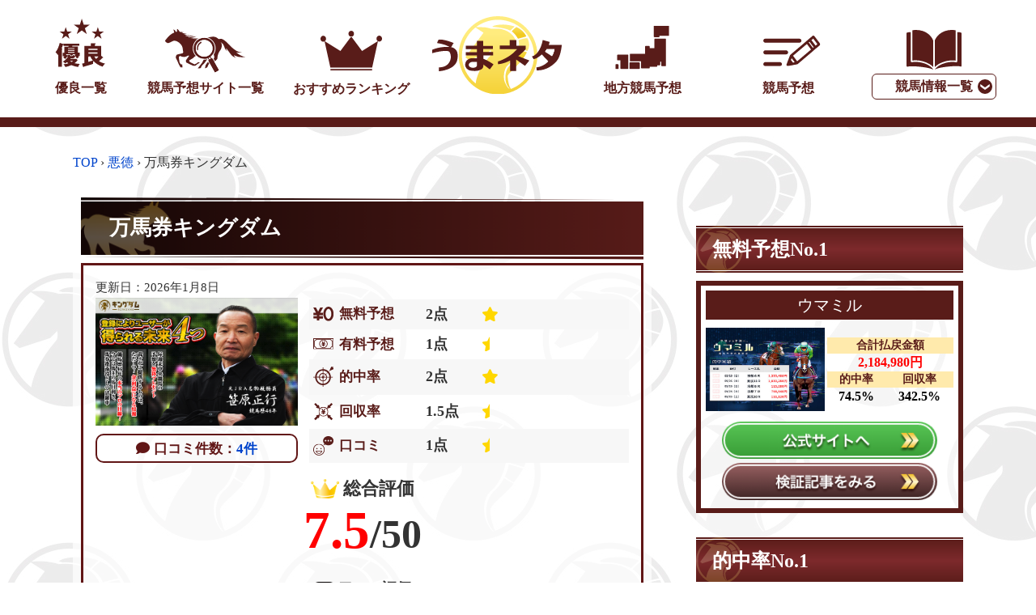

--- FILE ---
content_type: text/html; charset=UTF-8
request_url: https://umaneta.net/manbakenkingdom/
body_size: 19965
content:
<!DOCTYPE html>
<html lang="ja" class="no-js">
<head>
<meta charset="UTF-8">
<script>(function(w,d,s,l,i){w[l]=w[l]||[];w[l].push({'gtm.start':
new Date().getTime(),event:'gtm.js'});var f=d.getElementsByTagName(s)[0],
j=d.createElement(s),dl=l!='dataLayer'?'&l='+l:'';j.async=true;j.src=
'https://www.googletagmanager.com/gtm.js?id='+i+dl;f.parentNode.insertBefore(j,f);
})(window,document,'script','dataLayer','GTM-KQRZLFJ');</script>
<meta name="viewport" content="width=device-width, initial-scale=1">
<meta name="format-detection" content="telephone=no, address=no, email=no">
<title>万馬券キングダムでは稼げない！？詐欺に注意！？口コミ、評価、評判はうまネタ.net</title>
<meta name="description" content="万馬券キングダムでは稼げない！？詐欺に注意！？口コミ、評価、評判はうまネタ.net"/>
<meta name="keywords" content="万馬券キングダム,競馬,口コミ,評価,評判,優良,悪徳,検証,比較"/>
<link rel="icon" href="https://umaneta.net/favicon.ico">
<link rel="stylesheet" href="https://maxcdn.bootstrapcdn.com/font-awesome/4.7.0/css/font-awesome.min.css" integrity="sha384-wvfXpqpZZVQGK6TAh5PVlGOfQNHSoD2xbE+QkPxCAFlNEevoEH3Sl0sibVcOQVnN" crossorigin="anonymous">
<link rel="stylesheet" href="https://use.fontawesome.com/releases/v5.6.3/css/all.css">
<link rel="stylesheet" type="text/css" href="//umaneta.net/wp-content/cache/wpfc-minified/qviettkh/a1n67.css" media="all"/>
<link rel="stylesheet" href="https://cdn.jsdelivr.net/npm/simplebar@5.3.6/dist/simplebar.min.css"/>
<script src='//umaneta.net/wp-content/cache/wpfc-minified/mjljoecb/a1n67.js'></script>
<script src="https://cdn.jsdelivr.net/npm/simplebar@5.3.6/dist/simplebar.min.js"></script>
<meta name='robots' content='max-image-preview:large'/>
<script >var _vwo_clicks=10;</script>
<link rel="preconnect" href="https://dev.visualwebsiteoptimizer.com"/>
<script  id='vwoCode'>
window._vwo_code||(function (){
var account_id=722207,
version=2.1,
settings_tolerance=2000,
library_tolerance=2500,
use_existing_jquery=false,
hide_element='body',
hide_element_style='opacity:0 !important;filter:alpha(opacity=0) !important;background:none !important',
f=false,w=window,d=document,v=d.querySelector('#vwoCode'),cK='_vwo_'+account_id+'_settings',cc={};try{var c=JSON.parse(localStorage.getItem('_vwo_'+account_id+'_config'));cc=c&&typeof c==='object'?c:{}}catch(e){}var stT=cc.stT==='session'?w.sessionStorage:w.localStorage;code={use_existing_jquery:function(){return typeof use_existing_jquery!=='undefined'?use_existing_jquery:undefined},library_tolerance:function(){return typeof library_tolerance!=='undefined'?library_tolerance:undefined},settings_tolerance:function(){return cc.sT||settings_tolerance},hide_element_style:function(){return'{'+(cc.hES||hide_element_style)+'}'},hide_element:function(){if(performance.getEntriesByName('first-contentful-paint')[0]){return''}return typeof cc.hE==='string'?cc.hE:hide_element},getVersion:function(){return version},finish:function(e){if(!f){f=true;var t=d.getElementById('_vis_opt_path_hides');if(t)t.parentNode.removeChild(t);if(e)(new Image).src='https://dev.visualwebsiteoptimizer.com/ee.gif?a='+account_id+e}},finished:function(){return f},addScript:function(e){var t=d.createElement('script');t.type='text/javascript';if(e.src){t.src=e.src}else{t.text=e.text}d.getElementsByTagName('head')[0].appendChild(t)},load:function(e,t){var i=this.getSettings(),n=d.createElement('script'),r=this;t=t||{};if(i){n.textContent=i;d.getElementsByTagName('head')[0].appendChild(n);if(!w.VWO||VWO.caE){stT.removeItem(cK);r.load(e)}}else{var o=new XMLHttpRequest;o.open('GET',e,true);o.withCredentials=!t.dSC;o.responseType=t.responseType||'text';o.onload=function(){if(t.onloadCb){return t.onloadCb(o,e)}if(o.status===200){_vwo_code.addScript({text:o.responseText})}else{_vwo_code.finish('&e=loading_failure:'+e)}};o.onerror=function(){if(t.onerrorCb){return t.onerrorCb(e)}_vwo_code.finish('&e=loading_failure:'+e)};o.send()}},getSettings:function(){try{var e=stT.getItem(cK);if(!e){return}e=JSON.parse(e);if(Date.now()>e.e){stT.removeItem(cK);return}return e.s}catch(e){return}},init:function(){if(d.URL.indexOf('__vwo_disable__')>-1)return;var e=this.settings_tolerance();w._vwo_settings_timer=setTimeout(function(){_vwo_code.finish();stT.removeItem(cK)},e);var t;if(this.hide_element()!=='body'){t=d.createElement('style');var i=this.hide_element(),n=i?i+this.hide_element_style():'',r=d.getElementsByTagName('head')[0];t.setAttribute('id','_vis_opt_path_hides');v&&t.setAttribute('nonce',v.nonce);t.setAttribute('type','text/css');if(t.styleSheet)t.styleSheet.cssText=n;else t.appendChild(d.createTextNode(n));r.appendChild(t)}else{t=d.getElementsByTagName('head')[0];var n=d.createElement('div');n.style.cssText='z-index: 2147483647 !important;position: fixed !important;left: 0 !important;top: 0 !important;width: 100% !important;height: 100% !important;background: white !important;';n.setAttribute('id','_vis_opt_path_hides');n.classList.add('_vis_hide_layer');t.parentNode.insertBefore(n,t.nextSibling)}var o='https://dev.visualwebsiteoptimizer.com/j.php?a='+account_id+'&u='+encodeURIComponent(d.URL)+'&vn='+version;if(w.location.search.indexOf('_vwo_xhr')!==-1){this.addScript({src:o})}else{this.load(o+'&x=true')}}};w._vwo_code=code;code.init();})();</script>
<link rel="stylesheet" type="text/css" href="//umaneta.net/wp-content/cache/wpfc-minified/4vwwr0d/a1n66.css" media="all"/>
<style id='eo-leaflet.js-inline-css'>.leaflet-popup-close-button{box-shadow:none!important;}</style>
<link rel="stylesheet" type="text/css" href="//umaneta.net/wp-content/cache/wpfc-minified/6z38e6zt/a1n66.css" media="all"/>
<link rel="stylesheet" type="text/css" href="//umaneta.net/wp-content/cache/wpfc-minified/e3gumrtr/a1n66.css" media="screen"/>
<style id='fancybox-inline-css'>#fancybox-outer{background:#ffffff}#fancybox-content{background:#ffffff;border-color:#ffffff;color:#000000;}#fancybox-title,#fancybox-title-float-main{color:#fff}</style>
<script src='//umaneta.net/wp-content/cache/wpfc-minified/6ym85e7r/a1n67.js'></script>
<link rel="canonical" href="https://umaneta.net/manbakenkingdom/">
<style>.recentcomments a{display:inline !important;padding:0 !important;margin:0 !important;}</style><link rel="pingback" href="https://umaneta.net/xmlrpc.php"><link rel="icon" href="https://umaneta.net/wp-content/uploads/2018/06/cropped-favicon-32x32.png" sizes="32x32"/>
<link rel="icon" href="https://umaneta.net/wp-content/uploads/2018/06/cropped-favicon-192x192.png" sizes="192x192"/>
<link rel="apple-touch-icon" href="https://umaneta.net/wp-content/uploads/2018/06/cropped-favicon-180x180.png"/>
<meta name="msapplication-TileImage" content="https://umaneta.net/wp-content/uploads/2018/06/cropped-favicon-270x270.png"/>
<script data-wpfc-render="false" id="mierucajs">window.__fid=window.__fid||[];__fid.push([787424844]);
(function(){
function mieruca(){if(typeof window.__fjsld!="undefined") return; window.__fjsld=1; var fjs=document.createElement('script'); fjs.type='text/javascript'; fjs.async=true; fjs.id="fjssync"; var timestamp=new Date;fjs.src=('https:'==document.location.protocol ? 'https':'http') + '://hm.mieru-ca.com/service/js/mieruca-hm.js?v='+ timestamp.getTime(); var x=document.getElementsByTagName('script')[0]; x.parentNode.insertBefore(fjs, x); };
setTimeout(mieruca, 500); document.readyState!="complete" ? (window.attachEvent ? window.attachEvent("onload", mieruca):window.addEventListener("load", mieruca, false)):mieruca();
})();</script>
<script>(function(c,l,a,r,i,t,y){
c[a]=c[a]||function(){(c[a].q=c[a].q||[]).push(arguments)};
t=l.createElement(r);t.async=1;t.src="https://www.clarity.ms/tag/"+i;
y=l.getElementsByTagName(r)[0];y.parentNode.insertBefore(t,y);
})(window, document, "clarity", "script", "4yy9ky8fay");</script>
<script src="https://seo-one.net/tag/optimize.js"></script>
</head>
<body>
<noscript><iframe src="https://www.googletagmanager.com/ns.html?id=GTM-KQRZLFJ"
height="0" width="0" style="display:none;visibility:hidden"></iframe></noscript>
<div class="transparent">
<header>
<nav class="nav__white">
<div class="nav__white__box">
<ul class="nav__white__box__nav">
<li class="nav__white__box__nav__item"> <a href="https://umaneta.net/good_list/" data-wpel-link="internal"> <span></span> <span class="icon"><img src="https://umaneta.net/wp-content/themes/umaneta.net-24.8/image/menu/icon_new_pc_1.svg" alt="優良一覧" role="banner"></span> <span class="text">優良一覧</span> </a> </li>
<li class="nav__white__box__nav__item"> <a href="https://umaneta.net/競馬予想サイト一覧/" data-wpel-link="internal"> <span class="icon"><img src="https://umaneta.net/wp-content/themes/umaneta.net-24.8/image/menu/icon_new_pc_3.svg" alt="サイト一覧" role="banner"></span> <span class="text">競馬予想サイト一覧</span> </a> </li>
<li class="nav__white__box__nav__item"> <a href="https://umaneta.net/keibayososite/" data-wpel-link="internal"> <span class="icon rank"><img src="https://umaneta.net/wp-content/themes/umaneta.net-24.8/image/menu/icon_new_pc_2.svg" alt="ランキング" role="banner"></span> <span class="text">おすすめランキング</span> </a> </li>
<li class="nav__white__box__nav__item"> <a href="https://umaneta.net" data-wpel-link="internal"> <div class="logo-image"> <img src="https://umaneta.net/wp-content/themes/umaneta.net-24.8/image/menu/umaneta-logo.svg"></div></a> </li>
<li class="nav__white__box__nav__item"> <a href="https://umaneta.net/keibayososite/chihoukeiba/" data-wpel-link="internal"> <span class="icon"><img src="https://umaneta.net/wp-content/themes/umaneta.net-24.8/image/menu/icon_new_pc_6.svg" alt="地方競馬" role="banner"></span> <span class="text">地方競馬予想</span> </a> </li>
<li class="nav__white__box__nav__item"> <a href="https://umaneta.net/article/keibayosou-muryoupuro/" data-wpel-link="internal"> <span class="icon"><img src="https://umaneta.net/wp-content/themes/umaneta.net-24.8/image/menu/icon_new_pc_5.svg" alt="競馬予想" role="banner"></span> <span class="text">競馬予想</span> </a> </li>
<li class="nav__white__box__nav__item has-sub"> <a href="https://umaneta.net/article/" data-wpel-link="internal"> <span class="icon book"> <img src="https://umaneta.net/wp-content/themes/umaneta.net-24.8/image/menu/icon_new_pc_8.svg" alt="競馬情報一覧" role="banner"> </span> <span class="text info">競馬情報一覧</span> </a> </li>
<ul class="sub">
<li> <a href="https://umaneta.net/strategy/" data-wpel-link="internal">買い方・攻略</a> </li>
<li> <a href="https://umaneta.net/tipster/" data-wpel-link="internal">予想家・youtuber</a> </li>
<li> <a href="https://umaneta.net/entertainment/" data-wpel-link="internal">芸能人</a> </li>
<li> <a href="https://umaneta.net/ai/" data-wpel-link="internal">AI予想</a> </li>
<li> <a href="https://umaneta.net/newspaper/" data-wpel-link="internal">競馬新聞</a> </li>
<li> <a href="https://umaneta.net/racetrack/" data-wpel-link="internal">競馬場</a> </li>
<li> <a href="https://umaneta.net/race/" data-wpel-link="internal">重賞レース</a> </li>
<li class="pulldown-image"> <div class="pulldown-image"> <img src="https://umaneta.net/wp-content/themes/umaneta.net-24.8/image/menu/pulldown_down.svg" alt="プルダウンアイコン"></div></li>
</ul>
</ul></div></nav>
</header></div><main>    <div id="single" class="wrap single">
<div id="breadcrumblist" class="schema-meta interval20">
<div> <a href="https://umaneta.net" data-wpel-link="internal"> <span> TOP </span> </a>&rsaquo;</div><div> <a href="https://umaneta.net/bad_list/" data-wpel-link="internal"> <span> 悪徳 </span> </a>&rsaquo;</div><div> <span> 万馬券キングダム </span></div></div><script type="application/ld+json">[
{
"@context": "http://schema.org",
"@type": "BreadcrumbList",
"itemListElement": [
{
"@type": "ListItem",
"url": "https://umaneta.net",
"name": "TOP",
"item":{
"@id": "https://umaneta.net",
"name": "TOP"
},
"position": 1
},
{
"@type": "ListItem",
"url": "https://umaneta.net/bad_list/",
"name": "悪徳",
"item":{
"@type": "WebSite",
"@id": "https://umaneta.net/bad_list/",
"name": "悪徳"
},
"position": 2
},
{
"@type": "ListItem",
"url": "https://umaneta.net/manbakenkingdom/",
"name": "万馬券キングダム",
"item":{
"@type": "WebSite",
"@id": "https://umaneta.net/manbakenkingdom/",
"name": "万馬券キングダム"
},
"position": 3
}
]
},
{
"@context": "http://schema.org",
"@type": "Article",
"mainEntityOfPage": {
"@type": "WebPage",
"@id": "https://umaneta.net/"
},
"headline": "万馬券キングダム",
"image": {
"@type": "ImageObject",
"url": "https://umaneta.net/wp-content/uploads/2018/03/スクリーンショット-2019-04-02-10.17.41.png",
"height": 250,
"width": 175
},
"datePublished": "2018-03-14T15:36:02+09:00",
"dateModified": "2026-01-08T16:13:44+09:00",
"author": {
"@type": "Organization",
"name": "うまねた運営事務局"
},
"publisher": {
"@type": "Organization",
"name": "うまねた運営事務局",
"logo": {
"@type": "ImageObject",
"url": "https://umaneta.net/favicon.ico/",
"width": 48,
"height": 48
}}
}
]</script>
<div class="main-block">
<div class="main-block__left main-block__left--single">
<h1>
万馬券キングダム                            </h1>
<div class="single__old-fv-info">
<div class="thumbnail_other--star">
<div class="thumbnail_other--star__thumbnail_other">
<div class="date">更新日：2026年1月8日</div><div class="thumbnail"> <img width="640" height="403" src="https://umaneta.net/wp-content/uploads/2018/03/スクリーンショット-2019-04-02-10.17.41.png" class="attachment-post-thumbnail size-post-thumbnail wp-post-image" alt="umaneta2305" loading="lazy" srcset="https://umaneta.net/wp-content/uploads/2018/03/スクリーンショット-2019-04-02-10.17.41.png 640w, https://umaneta.net/wp-content/uploads/2018/03/スクリーンショット-2019-04-02-10.17.41-300x189.png 300w" sizes="(max-width: 640px) 100vw, 640px"/></div><div class="comment-num"> <span><i class="fas fa-comment"></i>口コミ件数：</span><a href="#comments">4件</a></div></div><div class="thumbnail_other--star__star">
<table>
<tr>
<th>
<div class="img--text"> <img src="https://umaneta.net/wp-content/themes/umaneta.net-24.8/image/front-page/table-icon/free.svg" alt=""> <span>無料予想</span></div></th>
<td>
<div class="point--stars">
<div class="point">2点</div><div class="stars"> <span class="star5-rating" data-rate="2"></span></div></div></td>
</tr>
<tr>
<th>
<div class="img--text"> <img src="https://umaneta.net/wp-content/themes/umaneta.net-24.8/image/front-page/table-icon/return.svg" alt=""> <span>有料予想</span></div></th>
<td>
<div class="point--stars">
<div class="point">1点</div><div class="stars"> <span class="star5-rating" data-rate="1"></span></div></div></td>
</tr>
<tr>
<th>
<div class="img--text"> <img src="https://umaneta.net/wp-content/themes/umaneta.net-24.8/image/front-page/table-icon/hit.svg" alt=""> <span>的中率</span></div></th>
<td>
<div class="point--stars">
<div class="point">2点</div><div class="stars"> <span class="star5-rating" data-rate="2"></span></div></div></td>
</tr>
<tr>
<th>
<div class="img--text"> <img src="https://umaneta.net/wp-content/themes/umaneta.net-24.8/image/front-page/table-icon/recovery.svg" alt=""> <span>回収率</span></div></th>
<td>
<div class="point--stars">
<div class="point">1.5点</div><div class="stars"> <span class="star5-rating" data-rate="1.5"></span></div></div></td>
</tr>
<tr>
<th>
<div class="img--text"> <img src="https://umaneta.net/wp-content/themes/umaneta.net-24.8/image/front-page/table-icon/comment.svg" alt=""> <span>口コミ</span></div></th>
<td>
<div class="point--stars">
<div class="point">1点</div><div class="stars"> <span class="star5-rating" data-rate="1"></span></div></div></td>
</tr>
</table></div></div><div class="all-value">
<div class="all-value__top"> <img src="https://umaneta.net/wp-content/themes/umaneta.net-24.8/image/front-page/ranking.png" alt="">総合評価</div><div class="all-value__bottom"> <span>7.5</span>/50</div></div><div class="bargraph-comments">
<div class="bargraph-comments__title"><img src="https://umaneta.net/wp-content/themes/umaneta.net-24.8/image/icon/com.png" alt="">口コミ評価</div><ul>
<li> <div class="left"> <div class="left__image"> <img src="https://umaneta.net/wp-content/themes/umaneta.net-24.8/image/rate_05.png" alt=""></div><span>良い</span></div><div class="right"> <div class="bar-graph"> <div style="width: 0%"></div></div><div class="com-num">0件</div></div></li>
<li> <div class="left"> <div class="left__image"> <img src="https://umaneta.net/wp-content/themes/umaneta.net-24.8/image/rate_04.png" alt=""></div><span>まあまあ</span></div><div class="right"> <div class="bar-graph"> <div style="width: 0%"></div></div><div class="com-num">0件</div></div></li>
<li> <div class="left"> <div class="left__image"> <img src="https://umaneta.net/wp-content/themes/umaneta.net-24.8/image/rate_03.png" alt=""></div><span>普通</span></div><div class="right"> <div class="bar-graph"> <div style="width: 0%"></div></div><div class="com-num">0件</div></div></li>
<li> <div class="left"> <div class="left__image"> <img src="https://umaneta.net/wp-content/themes/umaneta.net-24.8/image/rate_02.png" alt=""></div><span>微妙</span></div><div class="right"> <div class="bar-graph"> <div style="width: 0%"></div></div><div class="com-num">0件</div></div></li>
<li> <div class="left"> <div class="left__image"> <img src="https://umaneta.net/wp-content/themes/umaneta.net-24.8/image/rate_01.png" alt=""></div><span>悪い</span></div><div class="right"> <div class="bar-graph"> <div style="width: 100%"></div></div><div class="com-num">4件</div></div></li>
</ul></div></div><div id="site-review" class="site-review">
<div id="toc_container" class="no_bullets"><p class="toc_title">目次</p><ul class="toc_list"><li><a href="#i">【競馬】万馬券キングダムの予想は当たる？当たらない？徹底検証します</a></li><li><a href="#i-2">万馬券キングダムはどんな競馬予想サイト？特徴を徹底網羅します</a><ul><li><a href="#i-3">万馬券キングダムの無料コンテンツをご紹介</a></li><li><a href="#500000">500,000円分の無料ポイント進呈</a></li><li><a href="#10">口コミ投稿で10万円分のポイントプレゼント</a></li><li><a href="#QA">万馬券キングダムに寄せられたQ&amp;A</a></li></ul></li><li><a href="#i-4">【口コミ】万馬券キングダムの評価は高い？評判は良い？</a><ul><li><a href="#i-5">【無料予想の口コミ】回収率について</a></li><li><a href="#i-6">悪評価の口コミ</a></li></ul></li><li><a href="#i-7">万馬券キングダムの無料予想を検証（初参加）</a><ul><li><a href="#20201227">万馬券キングダムの無料予想は当たっているのか？継続して検証（2020年12月27日更新）</a></li></ul></li><li><a href="#i-8">万馬券キングダムの有料情報について</a></li><li><a href="#i-9">万馬券キングダムの登録方法をご紹介</a></li><li><a href="#i-10">万馬券キングダムの退会方法</a></li><li><a href="#i-11">万馬券キングダムは悪質な競馬予想サイト？</a></li><li><a href="#i-12">万馬券キングダムの検証結果｜総合評価</a></li></ul></div><h2><span id="i">【競馬】万馬券キングダムの予想は当たる？当たらない？徹底検証します</span></h2>
<img loading="lazy" class="alignnone size-full wp-image-37377" src="https://umaneta.net/wp-content/uploads/2021/07/manbakenkimgdom-mitame.jpg" alt="万馬券キングダム　サイト見た目画像" width="640" height="259" srcset="https://umaneta.net/wp-content/uploads/2021/07/manbakenkimgdom-mitame.jpg 640w, https://umaneta.net/wp-content/uploads/2021/07/manbakenkimgdom-mitame-300x121.jpg 300w" sizes="(max-width: 640px) 100vw, 640px"/>
<p>今回、検証をするのは<span style="font-size: 20px;"><strong>「万馬券キングダム」</strong></span>という競馬予想サイト。</p>
<p>この記事を見てるということは、万馬券キングダムに興味を持っている方や、1度でも利用された方だと思います。</p>
<p>ということで、万馬券キングダムについて<span style="font-size: 20px;"><span class="bold-purple">”徹底的”</span></span>に検証するので、是非最後までご覧ください。</p>
<p>まずは、万馬券キングダムがどんな競馬予想サイトなのか調べ、次は口コミでの評価をご紹介。</p>
<p>その次に予想の検証に入っていきます。</p>
<h2><span id="i-2">万馬券キングダムはどんな競馬予想サイト？特徴を徹底網羅します</span></h2>
<p>万馬券キングダムは<span class="bold-green">元JRA厩務員の笹原正行が監修する競馬予想サイト</span>です。</p>
<img loading="lazy" class="alignnone size-full wp-image-29670" src="https://umaneta.net/wp-content/uploads/2021/02/manbakenkingdom11.png" alt="万馬券キングダムの監修笹原正行" width="640" height="356" srcset="https://umaneta.net/wp-content/uploads/2021/02/manbakenkingdom11.png 640w, https://umaneta.net/wp-content/uploads/2021/02/manbakenkingdom11-300x167.png 300w" sizes="(max-width: 640px) 100vw, 640px"/>
<p>笹原正行さんは、46年間厩務員として務め数々の有名馬を排出してきました。</p>
<p>馬の気持ちや体調を知り尽くしているからこそできる唯一無二の予想を提供しています。</p>
<p>管理人は初めてこの人物を知りましたが、厩務員として業界で有名な人物のようです。</p>
<p><span class="bold-purple">厩務員としての腕が良くても予想が当たるとは限らない</span>ので、万馬券キングダムの予想で稼げるかどうかは実際の結果で証明してもらいましょう。</p>
<p>その他、万馬券キングダムの特徴やコンテンツについてまとめてみました。</p>
<ul class="ul-new">
<li>万馬券キングダムの豊富なコンテンツ</li>
<li>500,000円分の無料ポイント進呈</li>
<li>口コミ投稿で10万円分のポイントプレゼント</li>
<li>万馬券キングダムに寄せられたQ&amp;A</li>
</ul>
<p>上記の調査内容を次でご説明していきます。</p>
<h3><span id="i-3">万馬券キングダムの無料コンテンツをご紹介</span></h3>
<ul class="ul-point">
<li>注目馬3頭</li>
<li>レース攻略</li>
<li>極秘情報</li>
<li>血統分析</li>
</ul>
<p>それぞれの使い方や内容をご紹介していきます。</p>
<h4>万馬券キングダムの無料コンテンツ1「今週の注目馬3頭」</h4>
<img loading="lazy" class="alignnone size-full wp-image-37388" src="https://umaneta.net/wp-content/uploads/2021/07/manbakenkimgdom-tyuumokuba3tou.png" alt="万馬券キングダム　無料コンテンツ　注目馬3頭" width="640" height="120" srcset="https://umaneta.net/wp-content/uploads/2021/07/manbakenkimgdom-tyuumokuba3tou.png 640w, https://umaneta.net/wp-content/uploads/2021/07/manbakenkimgdom-tyuumokuba3tou-300x56.png 300w" sizes="(max-width: 640px) 100vw, 640px"/>
<p>今週の注目馬3頭は、万馬券キングダムの会員が利用できる無料コンテンツ。</p>
<p>笹原正行さんが、その週のレースで推奨する注目馬を3頭ピックアップしてサイト内で紹介。</p>
<p>注目度を大・中でレベル分けして期待できる理由を説明しています。</p>
<p>穴馬も紹介しているので、回収率を重視した予想を立てている方にはマッチしそうなコンテンツです。</p>
<h4>万馬券キングダムの無料コンテンツ2「レース攻略」</h4>
<img loading="lazy" class="alignnone size-full wp-image-37399" src="https://umaneta.net/wp-content/uploads/2021/07/manbakenkimgdom-muryoukontenntsu1.png" alt="万馬券キングダム　無料コンテンツ　レース攻略" width="640" height="120" srcset="https://umaneta.net/wp-content/uploads/2021/07/manbakenkimgdom-muryoukontenntsu1.png 640w, https://umaneta.net/wp-content/uploads/2021/07/manbakenkimgdom-muryoukontenntsu1-300x56.png 300w" sizes="(max-width: 640px) 100vw, 640px"/>
<p>万馬券キングダムのレース攻略は、その週に開催される重賞レースの攻略ポイントを紹介している無料コンテンツ。</p>
<p>コースの特徴や傾向に基づき、最もマッチした脚質や予想する上で気をつけるポイントを解説しています。</p>
<p>このコンテンツを利用すればある程度勝ち馬を絞ることができるので、予想が楽になりそうです。</p>
<h4>万馬券キングダムの無料コンテンツ3「極秘情報」</h4>
<img loading="lazy" class="alignnone size-full wp-image-37400" src="https://umaneta.net/wp-content/uploads/2021/07/manbakenkimgdom-muryoukontenntsu2.png" alt="万馬券キングダム　無料コンテンツ　関係者の裏情報" width="640" height="123" srcset="https://umaneta.net/wp-content/uploads/2021/07/manbakenkimgdom-muryoukontenntsu2.png 640w, https://umaneta.net/wp-content/uploads/2021/07/manbakenkimgdom-muryoukontenntsu2-300x58.png 300w" sizes="(max-width: 640px) 100vw, 640px"/>
<p>極秘情報は、万馬券キングダムが業界関係者から独占入手した情報を紹介しているコンテンツ。</p>
<p>関係者が入手した情報が掲載されていて、予想方法についてもアドバイスしています。</p>
<p>マル秘情報を最後に箇条書きでまとめてあり、見やすく使いやすいコンテンツです。</p>
<h4>万馬券キングダムの無料コンテンツ4「血統分析」</h4>
<img loading="lazy" class="alignnone size-full wp-image-37402" src="https://umaneta.net/wp-content/uploads/2021/07/manbakenkimgdom-muryoukontenntsu4.png" alt="万馬券キングダム　無料コンテンツ 血統分析" width="640" height="124" srcset="https://umaneta.net/wp-content/uploads/2021/07/manbakenkimgdom-muryoukontenntsu4.png 640w, https://umaneta.net/wp-content/uploads/2021/07/manbakenkimgdom-muryoukontenntsu4-300x58.png 300w" sizes="(max-width: 640px) 100vw, 640px"/>
<p>血統分析は、その名の通り出走馬の血統を解説しています。</p>
<p>親馬のデータや、過去の成績に基づき出走馬の中から最もレースに適した馬を紹介しています。</p>
<p>競馬はブラッド・スポーツと呼ばれるほど血統が重要。</p>
<p>実際の結果につながる情報ならかなり重宝するサイトになりそうです。</p>
<h3><span id="500000">500,000円分の無料ポイント進呈</span></h3>
<img loading="lazy" class="alignnone size-full wp-image-37403" src="https://umaneta.net/wp-content/uploads/2021/07/manbakenkimgdom-pointpresent.png" alt="万馬券キングダム　登録で50万円分のポイントプレゼント画像" width="640" height="184" srcset="https://umaneta.net/wp-content/uploads/2021/07/manbakenkimgdom-pointpresent.png 640w, https://umaneta.net/wp-content/uploads/2021/07/manbakenkimgdom-pointpresent-300x86.png 300w" sizes="(max-width: 640px) 100vw, 640px"/>
<p><span class="bold-green">万馬券キングダムに登録するとサイト内で利用できる50万円分のポイントが貰えます。</span></p>
<p>他の競馬予想サイトでもポイントをプレゼントしているサイトはありますが、多くて数万円分です。</p>
<p>ここまでポイントが貰えるとなると有料予想がそれだけ高いということかもしれません。</p>
<p>万馬券キングダムの有料予想は週によって変わります。</p>
<p>管理人が調べた週の有料予想の最高額は50万円でした。</p>
<p>かなり高額ですが、このキャンペーンで貰えるポイントを利用すれば実質無料で有料予想に参加することができます。</p>
<p>稼げる予想であればかなりありがたいですが、稼げない予想の場合は意味がなさそうなキャンペーンです。</p>
<h3><span id="10">口コミ投稿で10万円分のポイントプレゼント</span></h3>
<img loading="lazy" class="alignnone size-full wp-image-37409" src="https://umaneta.net/wp-content/uploads/2021/07/manbakenkimgdom-kuchikomipoint.png" alt="万馬券キングダム　特徴　10万円分のポイントプレゼント画像" width="640" height="168" srcset="https://umaneta.net/wp-content/uploads/2021/07/manbakenkimgdom-kuchikomipoint.png 640w, https://umaneta.net/wp-content/uploads/2021/07/manbakenkimgdom-kuchikomipoint-300x79.png 300w" sizes="(max-width: 640px) 100vw, 640px"/>
<p>万馬券キングダムを利用した感想をサイト内の口コミに投稿し採用されると10万円分のポイントがプレゼント。</p>
<p>有料情報だけではなく、無料情報を利用した感想でも投稿は可能なので無料で10万円分のポイントを貰える可能性があります。</p>
<p>登録で50万円分のポイントに加え、10万円分のポイントをプレゼントしているのでかなり太っ腹な競馬予想サイトです。</p>
<p>ここまでくるとポイントで登録を促し個人情報を入手する詐欺サイトなのかと若干不安になります。</p>
<p>みなさんが安心して利用できるかしっかり検証するので、<span class="bold-purple">サイトの文言を信じて安易に登録しないよう気をつけてください。</span></p>
<h3><span id="QA">万馬券キングダムに寄せられたQ&amp;A</span></h3>
<p>万馬券キングダムに寄せられたQ&amp;Aで登録前に参考になりそうな質問を何個かピックアップしましたのでご紹介します。</p>
<p>Ｑ．投票資金はいくら位用意すれば良いですか？</p>
<blockquote>
<p class="bottom_20">１点あたりの費用ですが、基本的にお客様の判断と責任の元で行って頂きますが、当サイトは１点１．０００円を推奨とさせて頂いております。また高配当を見込める場合は投票金額を指定する場合も御座いますが、基本的には、お客様のご判断またはご都合を最優先致しまして勝負して頂く事を推奨致します。</p>
</blockquote>
<p>Ｑ．情報は必ず当りますか？</p>
<blockquote>
<p>競馬は、競走馬の能力に左右される事で、騎手や陣営の思惑通りにいかない事もあります。走るのは馬である以上全レース的中というのは、難しい事です。しかしながら、競馬というギャンブルは一度当れば利益が大きい為、当サイトのように少ない買い目点数で勝負すれば、３鞍（レース）に１鞍的中するだけでも最終的にはかなりの利益となります。</p>
</blockquote>
<p>Ｑ．入会費や年会費等は発生しますか？</p>
<blockquote>
<p>当サイトでは入会費や年会費等は一切ございません。キャンペーン商品かポイントをご購入した時のみ料金が発生致します。</p>
</blockquote>
<p>入会費や年会費はかからないようなので、登録後有料情報を購入しない限りお金はかかりません。</p>
<p>馬券の推奨金額は1点あたり1000円。</p>
<p>当たる確率が高いと踏んだ場合は推奨金額が変わるようですが、自身の目標金額や軍資金を優先して勝負することをおすすめしています。</p>
<p>予想内容はどちらかというと回収率を重視しているようで、3レースに1度的中するだけでも大きな利益を出すことができると記載。</p>
<p>これが本当なら万馬券キングダムの予想は、300％を超える回収率なので短期間で一気に稼ぐことができそうです。</p>
<h2><span id="i-4">【口コミ】万馬券キングダムの評価は高い？評判は良い？</span></h2>
<p>次に、<strong>万馬券キングダムの口コミ</strong>の評価についてご紹介します。</p>
<p>ご紹介する口コミの内容はこちら。</p>
<ul class="ul-new">
<li>無料予想の評価</li>
<li>悪評価の口コミ</li>
</ul>
<p>読者の皆さまが気になる内容の口コミをピックアップしてみました。</p>
<p>参考程度に御覧下さい。</p>
<h3><span id="i-5">【無料予想の口コミ】回収率について</span></h3>
<p>万馬券キングダムの無料予想について口コミが投稿されていたのでご紹介しておきます。</p>
<blockquote>
<p>口コミで評価されているほど回収率高くないぞ？</p>
<p>そもそも購入点数が多いから払い戻し金が少なくなる。</p>
<p>他の人は回収率が高いって書いているけど稼げないのおれだけ？ｗ</p>
<p>自分で購入点数絞れたら稼げるようになるのかなあ。</p>
<p>とりあえず他のサイト使って競馬で勝負しようと思う。</p>
</blockquote>
<p>口コミを見ると、回収率を高く評価している投稿が多く目撃されましたが、この投稿者は回収率が悪く稼げなかったと投稿しています。</p>
<p>購入点数が多いため、当たってもあまりプラスにならないようです。</p>
<p>参加回数が記載されていないので何回予想に参加したかは不明ですが、回収率と共に的中率も気になるところ。</p>
<p>実際の予想に参加するときは、回収率だけではなく的中率にも注目して検証していきます。</p>
<h3><span id="i-6">悪評価の口コミ</span></h3>
<p>万馬券キングダムの低評価の口コミも投稿されていたのでご紹介します。</p>
<blockquote>
<p>万馬券キングダムのポイント情報まじで使えない。</p>
<p>的中率8割みたいなこと書いてあるけど一回も当たったことないわ。</p>
<p>色々キャンペーンやってて既に100万円分ぐらいのポイントもらってるけど使えない情報しか提供しないからまじで無駄だと思う。</p>
</blockquote>
<p>登録で50万円分のポイントが付与されますが、登録後にもポイントを貰えるチャンスが数多くあるようです。</p>
<p>本来ポイントを購入して有料情報に参加しますが、万馬券キングダムの場合、無料でポイントが貰える機会が多いので実質無料で参加可能。</p>
<p>しかし的中率が悪く稼げないようなので、ポイントを貰っても無駄になっているようです。</p>
<p>無料予想の結果次第で、有料情報にも参加し稼げるのかどうか検証しようと思います。</p>
<h2><span id="i-7">万馬券キングダムの無料予想を検証（初参加）</span></h2>
<p>それでは<strong>万馬券キングダムの無料予想を検証</strong>していきます。</p>
<p>初めて参加したのは2019年03月23日。</p>
<p>予想はこちら。</p>
<img src="https://umaneta.net/wp-content/uploads/2019/06/kingdom0323.jpg"/>
<table class="table-kaime">
<tbody>
<tr>
<th>日付</th>
<td>2019年03月23日(日)</td>
</tr>
<tr>
<th>レース</th>
<td>【中山03】3歳未勝利</td>
</tr>
<tr>
<th>推奨金額</th>
<td>1,000円 / 点(合計15,000円)</td>
</tr>
</tbody>
</table>
<p>それでは、万馬券キングダムが予想した馬をまとめていきます。</p>
<table class="table-aite">
<tbody>
<tr>
<th>軸</th>
<th>対象馬</th>
</tr>
<tr>
<td rowspan="21">②ﾔｰｸﾄﾎﾞﾏｰ(1番人気 1.6倍)</td>
<td>③ｱｲﾂﾞﾘｭｳｺ(3番人気 6.9倍)</td>
</tr>
<tr>
<td>⑤ｱﾍﾟﾀｲｻﾞｰ(2番人気 5倍)</td>
</tr>
<tr>
<td>⑨ｻｸﾗｻﾞﾁｪﾝｼﾞ(5番人気 19.2倍)</td>
</tr>
<tr>
<td>⑪ｶｾﾉｳｨﾅｰ(9番人気 46.8倍)</td>
</tr>
<tr>
<td>⑭ｾｲｸﾘｯﾄﾞｷﾝｸﾞ(4番人気 9.7倍)</td>
</tr>
<tr>
<td>⑯ｽﾄﾛﾝｸﾞﾍｳﾞﾝ(7番人気 37.1倍)</td>
</tr>
</tbody>
</table>
<p>口コミで購入点数が多いと投稿されていましたが、3連複で購入点数15点は平均的。</p>
<p>予想内容も単純に人気だけで決めたわけではなさそうなので、ひとまず安心です。</p>
<p>軸馬には1番人気の②ヤークトボマーを選んでいますが、相手馬の⑪カセノウィナー、⑯ストロングヘヴンが馬券に絡めば高配当も期待できそうです。</p>
<p>場合によってはトリガミの可能性もでてきますが、初参加なので回収率より的中を重視したいと思います。</p>
<p>それでは、中山03Rの結果を見てみましょう。</p>
<img loading="lazy" class="alignnone size-full wp-image-17575" src="https://umaneta.net/wp-content/uploads/2018/03/umaneta4366.png" alt="umaneta4366" width="561" height="424" srcset="https://umaneta.net/wp-content/uploads/2018/03/umaneta4366.png 561w, https://umaneta.net/wp-content/uploads/2018/03/umaneta4366-300x227.png 300w" sizes="(max-width: 561px) 100vw, 561px"/>
<p><span class="bold-purple">不的中・・・</span></p>
<p>馬券代で15,000円のマイナスです。</p>
<p>万馬券キングダムの本命に選んだヤークトボマーは2着。</p>
<p>一応、馬券には絡んでいますが1着ではありませんでした。</p>
<p>3連複の回収率重視の予想だとしても、負けが続くとマイナス分を取り戻すことは厳しいです。</p>
<p>引き続き、無料予想に参加して利益はプラスになるのか検証していきたいと思います。</p>
<h3><span id="20201227">万馬券キングダムの無料予想は当たっているのか？継続して検証（2020年12月27日更新）</span></h3>
<p>初参加以降、万馬券キングダムの予想は当たっているのか？</p>
<p>参加した結果をまとめてみました。</p>
<p><span class="bold-only">【結果まとめ】</span></p>
<table class="table__normal">
<tbody>
<tr>
<th>参加回数</th>
<td>24戦2勝22敗(的中率8.3%)</td>
</tr>
<tr>
<th>投資金額</th>
<td>291,000円</td>
</tr>
<tr>
<th>払戻金</th>
<td>10,700円</td>
</tr>
<tr>
<th>収支</th>
<td><span class="bold-purple">−280,300円（3.6％）</span></td>
</tr>
</tbody>
</table>
<p>初回以降も負けが続き収支はプラスになりませんでした。</p>
<p>万馬券キングダムの無料予想は、的中率よりも回収率を期待していましたが、継続して検証した結果5％にも満たない回収率。</p>
<p>配当までしっかり考えた予想ではなく単純に人気だけで決めた予想が多いので、当たっても数千円程度しか稼げません。</p>
<p>これ以上参加しても馬券代がかかるだけで、利益をプラスにすることは厳しいです。</p>
<p>万馬券キングダムの予想に参加するぐらいなら自分で予想を立てたほうが稼げます。</p>
<p><span class="bold-purple">無料予想を検証した結果、稼げないことが判明したので絶対に利用しないでください。</span></p>
<h2><span id="i-8">万馬券キングダムの有料情報について</span></h2>
<p>万馬券キングダムの有料情報は毎週変わりますが、私が検証した際に公開されていたのはこの5プラン。</p>
<table class="table__normal">
<tbody>
<tr>
<th>【有料情報名】</th>
<th>【料金】</th>
<th>【重視】</th>
</tr>
<tr>
<td>KINGDOMプロフェッショナル（土曜）</td>
<td>20,000円</td>
<td>総合</td>
</tr>
<tr>
<td>KINGDOMプロフェッショナル（日曜）</td>
<td>20,000円</td>
<td>総合</td>
</tr>
<tr>
<td>サマー馬券SP</td>
<td>24,000円</td>
<td>総合</td>
</tr>
<tr>
<td>SUPER　KING　CASTLEセット</td>
<td>500,000円</td>
<td>総合</td>
</tr>
</tbody>
</table>
<p>用意されていた有料情報は2万円〜50万円。</p>
<p>登録すると50万円分のポイントが貰えるのでどのプランにも実質無料で参加できます。</p>
<p>しかし、無料予想の検証結果からも分かる通り万馬券キングダムが提供する予想では稼げません。</p>
<p>いくら無料で貰ったポイントで参加するとはいえ、馬券代は自己負担。</p>
<p><span class="bold-purple">予想に乗っても時間とお金が無駄になるだけなので絶対参加しないでください。</span></p>
<p>現時点で確認できた有料予想の詳細を下記にまとめておきます。</p>
<div class="accordion">
<input id="trigger1" name="accordion-1" type="checkbox"/>
<label for="trigger1">有料予想の詳細</label>
<div class="accordion__contents"></p> <p><span class="bold-only">【KINGDOMプロフェッショナル（土曜）】</span></p> <img loading="lazy" class="alignnone size-full wp-image-34750" src="https://umaneta.net/wp-content/uploads/2018/03/mannbakenn3.png" alt="" width="640" height="256" srcset="https://umaneta.net/wp-content/uploads/2018/03/mannbakenn3.png 640w, https://umaneta.net/wp-content/uploads/2018/03/mannbakenn3-300x120.png 300w" sizes="(max-width: 640px) 100vw, 640px"/> <table class="table__normal"> <tbody> <tr> <th>予想内容</th> <td>土曜日開催のレースから4鞍提供</td> </tr> <tr> <th>券種</th> <td>レースによって変動</td> </tr> <tr> <th>点数</th> <td>不明</td> </tr> <tr> <th>公開時間</th> <td>不明</td> </tr> <tr> <th>提供数</th> <td>先着5名</td> </tr> <tr> <th>消費ポイント（料金）</th> <td>20,000円</td> </tr> </tbody> </table> <p>万馬券キングダムの用意している最安値のプラン。</p> <p>このプランは土曜日のみの提供。</p> <p>初回のみ2万円で利用可能で、当たるまで無料で情報が貰える保証付き。</p> <p>但し、予想の精度が低いので利用することはおすすめできません。</p> <p><span class="bold-only">【KINGDOMプロフェッショナル（日曜）】</span></p> <img loading="lazy" class="alignnone size-full wp-image-34749" src="https://umaneta.net/wp-content/uploads/2018/03/mannbakenn2.png" alt="" width="640" height="261" srcset="https://umaneta.net/wp-content/uploads/2018/03/mannbakenn2.png 640w, https://umaneta.net/wp-content/uploads/2018/03/mannbakenn2-300x122.png 300w" sizes="(max-width: 640px) 100vw, 640px"/> <table class="table__normal"> <tbody> <tr> <th>予想内容</th> <td>日曜日開催のレースから4鞍提供</td> </tr> <tr> <th>券種</th> <td>レースによって変動</td> </tr> <tr> <th>点数</th> <td>不明</td> </tr> <tr> <th>公開時間</th> <td>不明</td> </tr> <tr> <th>提供数</th> <td>先着5名</td> </tr> <tr> <th>消費ポイント（料金）</th> <td>20,000円</td> </tr> </tbody> </table> <p>こちらも万馬券キングダムが用意している最安値プラン。</p> <p>日曜日のみ提供しているプランになります。</p> <p>曜日によって使い分けができるので、都合の良い日にちに参加しましょう。</p> <p>但し、こちらも予想の精度が低いので参加はおすすめできません。</p> <p><span class="bold-only">【サマー馬券SP】</span></p> <img loading="lazy" class="alignnone size-full wp-image-34748" src="https://umaneta.net/wp-content/uploads/2018/03/mannbakenn1.png" alt="万馬券有料予想" width="640" height="276" srcset="https://umaneta.net/wp-content/uploads/2018/03/mannbakenn1.png 640w, https://umaneta.net/wp-content/uploads/2018/03/mannbakenn1-300x129.png 300w" sizes="(max-width: 640px) 100vw, 640px"/> <table class="table__normal"> <tbody> <tr> <th>予想内容</th> <td>土日開催のレースから4鞍提供</td> </tr> <tr> <th>券種</th> <td>レースによって変動</td> </tr> <tr> <th>点数</th> <td>不明</td> </tr> <tr> <th>公開時間</th> <td>不明</td> </tr> <tr> <th>提供数</th> <td>先着5名</td> </tr> <tr> <th>消費ポイント（料金）</th> <td>24,000円</td> </tr> </tbody> </table> <p>土日提供のプラン。</p> <p>目標金額が1,000万円となっており、全国各地のレースに参加。</p> <p>検証のような予想の精度では、1,000万円も稼ぐことはできないので利用しない方が懸命です。</p> <p><span class="bold-only">【SUPER　KING　CASTLEセット】</span></p> <img loading="lazy" class="alignnone size-full wp-image-34751" src="https://umaneta.net/wp-content/uploads/2018/03/mannbakenn4.png" alt="" width="640" height="222" srcset="https://umaneta.net/wp-content/uploads/2018/03/mannbakenn4.png 640w, https://umaneta.net/wp-content/uploads/2018/03/mannbakenn4-300x104.png 300w" sizes="(max-width: 640px) 100vw, 640px"/> <table class="table__normal"> <tbody> <tr> <th>予想内容</th> <td>土日開催のレースから2鞍提供</td> </tr> <tr> <th>券種</th> <td>レースによって変動</td> </tr> <tr> <th>点数</th> <td>不明</td> </tr> <tr> <th>公開時間</th> <td>不明</td> </tr> <tr> <th>提供数</th> <td>先着5名</td> </tr> <tr> <th>消費ポイント（料金）</th> <td>500,000万円</td> </tr> </tbody> </table> <p>万馬券キングダムが用意している最高値のプラン。</p> <p>情報量だけで50万円必要となりますが、厳選情報が提供されるようです。</p> <p>但し、50万円払って有料予想に参加しても回収することはできないので参加は辞めておきましょう。</p> <p></div></div><h2><span id="i-9">万馬券キングダムの登録方法をご紹介</span></h2>
<p>ここまでの検証結果を見て、万馬券キングダムに登録する方はいないと思いますが、一応登録方法をご紹介しておきます。</p>
<p>登録は万馬券キングダムにアクセスして下記の登録フォームまで移動します。</p>
<img loading="lazy" class="alignnone size-full wp-image-29672" src="https://umaneta.net/wp-content/uploads/2021/02/manbakenkingdom12.png" alt="" width="640" height="197" srcset="https://umaneta.net/wp-content/uploads/2021/02/manbakenkingdom12.png 640w, https://umaneta.net/wp-content/uploads/2021/02/manbakenkingdom12-300x92.png 300w" sizes="(max-width: 640px) 100vw, 640px"/>
<p>【STEP2】</p>
<p>すぐに「info@king-dom.net」からメールが届くのでURLをクリックすればログイン出来ます。</p>
<p>※端末とメールアドレスによって”<span class="bold-only">迷惑メールBOX</span>”に配信されることがあるので注意して下さい。</p>
<p>5分以上経過してもメールが届かない場合は迷惑メールBOXに配信されていることがあります</p>
<p>【STEP3】</p>
<p><span class="bold-only">1分あれば</span>登録が完了します。</p>
<p><span class="bold-green">登録が完了すると、ログイン用のログインURLやID・パスワードが発行されるので忘れないようにメモしておきましょう。</span></p>
<p>簡単な作業なので手間が掛かることは一切ありません。</p>
<p>退会手続きがめんどくさい場合は万馬券キングダム専用のメールアドレスを作っておくと便利です。</p>
<h2><span id="i-10">万馬券キングダムの退会方法</span></h2>
<p>既に万馬券キングダムに登録してしまった方もいると思うので退会方法もご紹介します。</p>
<p>詳しい退会方法は利用規約の第6条に記載されていました。</p>
<img loading="lazy" class="alignnone size-full wp-image-37379" src="https://umaneta.net/wp-content/uploads/2021/07/manbakenkimgdom-taikaihouhou.png" alt="万馬券キングダム　退会方法" width="640" height="56" srcset="https://umaneta.net/wp-content/uploads/2021/07/manbakenkimgdom-taikaihouhou.png 640w, https://umaneta.net/wp-content/uploads/2021/07/manbakenkimgdom-taikaihouhou-300x26.png 300w" sizes="(max-width: 640px) 100vw, 640px"/>
<p>info@king-dom.netに退会の旨を記載して送信すれば退会することができます。</p>
<p>受理されるまで時間がかかるようなので、しばらくしてもメールが届くようなら再び退会申請を送りましょう。</p>
<h2><span id="i-11">万馬券キングダムは悪質な競馬予想サイト？</span></h2>
<p>ここまでの検証結果でも十分悪質な競馬予想サイトと判断できます。</p>
<p>更に、万馬券キングダムを利用しない方がいい理由をまとめてみました。</p>
<p><span class="bold-only" style="font-size: 20px;">【その1】メールマガジンが迷惑メール並みに届く</span></p>
<p>万馬券キングダムに登録後スパムメールの被害はなかったので、個人情報を第三者に横流ししている可能性は低そうです。</p>
<p>その代わり<span class="bold-purple">万馬券キングダムから、一日に6,7件メールが送られてきます。</span></p>
<p>的中実績や、有料予想の案内がメールには記載されていますが、万馬券キングダムの予想は稼げないので見る価値がありません。</p>
<p>無料で登録できますが、メールが大量に送られてきてもはや迷惑メールなので絶対に登録しないで下さい。</p>
<p><span style="font-size: 20px;"><span class="bold-only">【その2】笹原正行という人物は実在しない可能性がある</span></span></p>
<img loading="lazy" class="alignnone size-full wp-image-37425" src="https://umaneta.net/wp-content/uploads/2021/07/manbakenkimgdom-sagi.jpg" alt="万馬券キングダム　笹原正行画像" width="640" height="263" srcset="https://umaneta.net/wp-content/uploads/2021/07/manbakenkimgdom-sagi.jpg 640w, https://umaneta.net/wp-content/uploads/2021/07/manbakenkimgdom-sagi-300x123.jpg 300w" sizes="(max-width: 640px) 100vw, 640px"/>
<p>万馬券キングダムを監修している笹原正行という人物ですが、JRAで46年間も厩務員として在籍していたのにも関わらずネットで検索しても一切情報がでてきません。</p>
<p>実績がある有名な人物ならある程度情報が出てくるはずですが、全く情報がないので経歴を捏造した架空の人物の可能性が高いです。</p>
<p>サイトに記載してある、その他の予想師に関しても、ネットで購入できる画像を使って作成していることが判明しました。</p>
<p>左がサイトに掲載してある画像で、右がネットで購入できる画像。</p>
<p>反転し、目元を隠してサイト内に掲載しています。</p>
<img loading="lazy" class="alignnone size-full wp-image-37384" src="https://umaneta.net/wp-content/uploads/2021/07/manbakenkimgdom-kakuuzinbutsu-1.png" alt="万馬券キングダム　詐欺画像" width="640" height="216" srcset="https://umaneta.net/wp-content/uploads/2021/07/manbakenkimgdom-kakuuzinbutsu-1.png 640w, https://umaneta.net/wp-content/uploads/2021/07/manbakenkimgdom-kakuuzinbutsu-1-300x101.png 300w" sizes="(max-width: 640px) 100vw, 640px"/>
<p>悪徳な詐欺サイトの特徴として架空の人物をでっち上げ、有名な元関係者が監修と嘘の表記をサイト内で記載していることがよくあります。</p>
<p>万馬券キングダムもその可能性がかなり高いです。</p>
<p>以上のことから万馬券キングダムは安心して利用できる競馬予想サイトではないと判断できます。</p>
<p>安心して利用できる競馬予想サイトは他に沢山あるので、わざわざ万馬券キングダムに登録する必要はありません。</p>
<p>うまネタ.netが過去に検証した優良競馬サイトを利用してください。</p>
<h2><span id="i-12">万馬券キングダムの検証結果｜総合評価</span></h2>
<p>口コミで稼げるかどうか賛否両論でしたが、実際に万馬券キングダムが提供する無料予想に参加してみると結果は惨敗。</p>
<p>的中率・回収率どちらも低いです。</p>
<p>無料予想が当たらない競馬予想サイトは、有料予想も同様に結果が出る事はありません。</p>
<p>50万円分のポイントを持っていたとしても負けは見えているので、無料予想で稼げるようになったら検証してみようと思います。</p>
<p>従って、<strong><span class="bold-purple">万馬券キングダムは稼げない悪徳競馬予想サイト</span></strong>と判断します。</p>
<p>悪徳サイトと言っても詐欺サイトではなく、稼げないサイトです。</p>
<p>安定するまでは利用しないようにして下さい。</p></div><div class="line_official">
<div class="line_official__text" style="margin-bottom: 20px;"> <h2>最新情報をLINEでお届けしています！</h2> <p>うまネタ.netの愛好者様からご要望を頂き、LINE公式アカウントを作成致しました！</p> <p><span class="bold-green">登録者限定の方にはいち早く</span>”<span class="bold-only" style="font-size: 14pt;">激アツ情報</span>”<span class="bold-green">をお届けしようと思うので、是非ご登録お願いします。</span></p> <ul class="list-dot"> <li>新サイト情報</li> <li>重賞レース情報</li> <li>勝率UPのコツ</li> </ul> <p>新サイトに関しては、人気が集まってしまうと皆様が馬券を購入するので、オッズが低下する可能性がございます。</p> <p>最高のタイミングで配信するので、登録後は配信されたらすぐにチェックしてください！</p></div><div class="line_official__image" style="width: 90%; margin: 0 auto 23px;"> <img src="https://umaneta.net/wp-content/themes/umaneta.net-24.8/image/line-pc.png" alt="LINE公式アカウント友達追加"></div></div><div id="comments" class="comments-area container">
<h2>
万馬券キングダムの口コミ・評判・評価（<span>4</span>件）
</h2>
<div class="commentlist-area">
<ul class ="commentlist">		
<li class="comment even thread-even depth-1" id="li-comment-659"> <div id="comment-659" class="comment-block"> <div class="triangle"></div><div class="info"> <div class="info__evaluation"> <div class="info__evaluation__icon"> <img src="https://umaneta.net/wp-content/themes/umaneta.net-24.8/image/rate_01.png" alt="rate"></div><div class="info__evaluation__evaluation"> <span class="eval info__evaluation__evaluation__bad">悪い</span></div></div><div class="info__author"> 投稿者：しゃなく</div></div><div> <p>万馬券キングダムなんてさっさと潰れちまえ！！<br /> ゴミが！ふざけんな！！</p> <p>うるせんだよ！なんなだよ！30万円返せよ！</p></div></div></li>
</li>
<li class="comment odd alt thread-odd thread-alt depth-1" id="li-comment-658"> <div id="comment-658" class="comment-block"> <div class="triangle"></div><div class="info"> <div class="info__evaluation"> <div class="info__evaluation__icon"> <img src="https://umaneta.net/wp-content/themes/umaneta.net-24.8/image/rate_01.png" alt="rate"></div><div class="info__evaluation__evaluation"> <span class="eval info__evaluation__evaluation__bad">悪い</span></div></div><div class="info__author"> 投稿者：ビックリマン</div></div><div> <p>考えられない。<br /> 早い時は朝の8時、遅い時は深夜の12時にメールを送ってくる。<br /> 常人とは思えない。<br /> 最高にクソな競馬サイトだな。<br /> 万馬券キングダムはオススメできない。</p></div></div></li>
</li>
<li class="comment even thread-even depth-1" id="li-comment-657"> <div id="comment-657" class="comment-block"> <div class="triangle"></div><div class="info"> <div class="info__evaluation"> <div class="info__evaluation__icon"> <img src="https://umaneta.net/wp-content/themes/umaneta.net-24.8/image/rate_01.png" alt="rate"></div><div class="info__evaluation__evaluation"> <span class="eval info__evaluation__evaluation__bad">悪い</span></div></div><div class="info__author"> 投稿者：チャンプ</div></div><div> <p>笹原正行だっけ？この人知らないけど有名なの？<br /> 関係者って別に情報通じゃないでしょ？<br /> 万馬券Kingdomじゃなくても良くない？</p></div></div></li>
</li>
<li class="comment odd alt thread-odd thread-alt depth-1" id="li-comment-656"> <div id="comment-656" class="comment-block"> <div class="triangle"></div><div class="info"> <div class="info__evaluation"> <div class="info__evaluation__icon"> <img src="https://umaneta.net/wp-content/themes/umaneta.net-24.8/image/rate_01.png" alt="rate"></div><div class="info__evaluation__evaluation"> <span class="eval info__evaluation__evaluation__bad">悪い</span></div></div><div class="info__author"> 投稿者：サユキ</div></div><div> <p>万馬券キングダムの予想で的中した覚えがありません。</p> <p>最近は別のサイトを使っているのでわかりませんが、少なくとも自分が使っていた期間に的中はしませんでした。</p> <p>あと、迷惑メールが酷いのでメールは拒否していました。</p></div></div></li>
</li>
</ul></div></div><div class="comment-form-area">
<div class="h2-area"> <h2> 万馬券キングダムの口コミ投稿フォーム </h2></div><div id="respond" class="comment-respond">
<h3 id="reply-title" class="comment-reply-title"> <small><a rel="nofollow" id="cancel-comment-reply-link" class="uk-button uk-button-small uk-button-danger uk-margin-small-right" style="display:none;" href="/manbakenkingdom/#respond" data-wpel-link="internal">コメントをキャンセル</a></small></h3><form action="https://umaneta.net/wp-comments-post.php" method="post" id="commentform" class="comment-form" novalidate><div class="uk-width-medium-1-1"><div class="uk-grid uk-grid-small" data-uk-grid-margin=""><p class="comment-form-author"><label for="author">ニックネーム<span class="required">(必須)</span><br></label><input id="author" name="author" type="text" value="" size="50" aria-required="true" /></p>
<div class="rate-block"> <label for="rate">評価<span class="required">(必須)</span></label> <select id="rate" class="rate" name="rate"> <option value="0">- 選択して下さい -</option> <option value="1">悪い</option> <option value="2">微妙</option> <option value="3">普通</option> <option value="4">まあまあ</option> <option value="5">良い</option> </select></div></div></div><p class="uk-margin-top"><legend >Comment *</legend><textarea id="comment" class="uk-width-1-1" name="comment" required="" rows="8"></textarea></p><p class="form-submit"><input name="submit" type="submit" id="submit" class="submit" value="送信" /> <input type='hidden' name='comment_post_ID' value='2135' id='comment_post_ID' />
<input type='hidden' name='comment_parent' id='comment_parent' value='0' />
</p><p style="clear: both"><input style="width: auto" type="file" name="image"/> 画像添付はこちらからお願いします</p></form></div></div></div><div class="main-block__right">
<div class="aside">
<div class="sidebar">
<div class="sidebar__contents">
<h2>無料予想No.1</h2>
<div class="sidebar-site-contents">
<div class="site-title">ウマミル</div><div class="site-info">
<div class="site-image"> <img src="https://umaneta.net/wp-content/uploads/2024/06/uma-mill1.jpg" alt="ウマミル 画像"></div><div class="site-table"> <table> <tbody> <tr> <th colspan="2">合計払戻金額</th> </tr> <tr> <td colspan="2" class="total">2,184,980円</td> </tr> <tr> <th>的中率</th> <th>回収率</th> </tr> <tr> <td>74.5%</td> <td>342.5%</td> </tr> </tbody> </table></div></div><div class="sidebar-btn"> <a href="https://uma-mill.jp/?afl=ama2403056" target="_blank" rel="nofollow" data-wpel-link="external"> <img src="https://umaneta.net/wp-content/themes/umaneta.net-24.8/image/sidebar/cta-view-official-new.png" alt="公式サイトへのリンク"> </a> <a href="https://umaneta.net/uma-mill/" data-wpel-link="internal"> <img src="https://umaneta.net/wp-content/themes/umaneta.net-24.8/image/sidebar/cta-view-review-new.png" alt="記事へのリンク"> </a></div></div><h2>的中率No.1</h2>
<div class="sidebar-site-contents">
<div class="site-title">タイムマシン</div><div class="site-info hit-layout">
<div class="site-image"> <img src="https://umaneta.net/wp-content/uploads/2023/05/tmkeiba-thumbnail.png" alt="タイムマシン 画像"></div><div class="site-table"> <table> <tbody> <tr> <th colspan="2" class="hit-table free-forecast">的中率</th> </tr> <tr> <td colspan="2" class="hit-total">79.8%</td> </tr> <tr> <th colspan="2" class="hit-table paid-forecast">的中率</th> </tr> <tr> <td colspan="2" class="hit-total">100%</td> </tr> </tbody> </table></div></div><div class="sidebar-btn"> <a href="https://tm-keiba.com/?r=onk06" target="_blank" rel="nofollow" data-wpel-link="external"> <img src="https://umaneta.net/wp-content/themes/umaneta.net-24.8/image/sidebar/cta-view-official-new.png" alt="公式サイトへのリンク"> </a> <a href="https://umaneta.net/tm-keiba/" data-wpel-link="internal"> <img src="https://umaneta.net/wp-content/themes/umaneta.net-24.8/image/sidebar/cta-view-review-new.png" alt="記事へのリンク"> </a></div></div><h2>回収率No.1</h2>
<div class="sidebar-site-contents">
<div class="site-title">リホラボ</div><div class="site-info hit-layout">
<div class="site-image"> <img src="https://umaneta.net/wp-content/uploads/2023/06/rihorabo-thumbnail.png" alt="リホラボ 画像"></div><div class="site-table"> <table> <tbody> <tr> <th colspan="2" class="hit-table free-forecast">回収率</th> </tr> <tr> <td colspan="2" class="hit-total">480.7%</td> </tr> <tr> <th colspan="2" class="hit-table paid-forecast">回収率</th> </tr> <tr> <td colspan="2" class="hit-total">10725.4%</td> </tr> </tbody> </table></div></div><div class="sidebar-btn"> <a href="https://www.reholab.jp/?code=radph_umn02" target="_blank" rel="nofollow" data-wpel-link="external"> <img src="https://umaneta.net/wp-content/themes/umaneta.net-24.8/image/sidebar/cta-view-official-new.png" alt="公式サイトへのリンク"> </a> <a href="https://umaneta.net/reholab/" data-wpel-link="internal"> <img src="https://umaneta.net/wp-content/themes/umaneta.net-24.8/image/sidebar/cta-view-review-new.png" alt="記事へのリンク"> </a></div></div><h2>一攫千金が狙える</h2>
<div class="sidebar-site-contents">
<div class="site-title">ミリオン</div><div class="site-info hit-layout">
<div class="site-image"> <img src="https://umaneta.net/wp-content/uploads/2018/08/milion-thumbnail-1.jpg" alt="ミリオン 画像"></div><div class="site-table"> <table> <tbody> <tr> <th colspan="2" class="hit-table free-forecast">過去最高配当</th> </tr> <tr> <td colspan="2" class="hit-total">559,700円</td> </tr> <tr> <th colspan="2" class="hit-table paid-forecast">過去最高配当</th> </tr> <tr> <td colspan="2" class="hit-total">1,767,100円</td> </tr> </tbody> </table></div></div><div class="sidebar-btn"> <a href="https://k-million.jp/?afl=ama2403012" target="_blank" rel="nofollow" data-wpel-link="external"> <img src="https://umaneta.net/wp-content/themes/umaneta.net-24.8/image/sidebar/cta-view-official-new.png" alt="公式サイトへのリンク"> </a> <a href="https://umaneta.net/keibasouhonpomilion/" data-wpel-link="internal"> <img src="https://umaneta.net/wp-content/themes/umaneta.net-24.8/image/sidebar/cta-view-review-new.png" alt="記事へのリンク"> </a></div></div><h2>新サイト情報</h2>
<div class="sidebar-site-contents">
<div class="site-title">競馬2.0</div><div class="site-info">
<div class="site-image"> <img src="https://umaneta.net/wp-content/uploads/2025/09/keiba2.0-thumbnail.jpg" alt="競馬2.0 画像"></div><div class="site-table">
<div class="site-table__type">
<div class="site-type">タイプ</div><div>高額配当連発</div></div><table>
<tbody>
<tr>
<th colspan="2">無料予想<span>の</span>収支</th>
</tr>
<tr>
<td colspan="2" class="total">198,300円</td>
</tr>
<tr>
<th colspan="2">有料予想<span>の</span>収支</th>
</tr>
<tr>
<td colspan="2" class="total">426,840円</td>
</tr>
</tbody>
</table></div></div><div class="sidebar-btn"> <a href="https://www.win-ver2.com/?code=3901" target="_blank" rel="nofollow" data-wpel-link="external"> <img src="https://umaneta.net/wp-content/themes/umaneta.net-24.8/image/sidebar/cta-view-official-new.png" alt="公式サイトへのリンク"> </a> <a href="https://umaneta.net/win-ver2/" data-wpel-link="internal"> <img src="https://umaneta.net/wp-content/themes/umaneta.net-24.8/image/sidebar/cta-view-review-new.png" alt="記事へのリンク"> </a></div></div><h2>おすすめコンテンツ</h2>
<div class="sidebar-banner">
<a href="https://umaneta.net/nijyuumaru-keiba/" data-wpel-link="internal">
<div class="banner"> <img src="https://umaneta.net/wp-content/uploads/2025/11/sidebar-banner1-300x100.png" alt="おすすめコンテンツバナー"></div></a>
<a href="https://umaneta.net/salacole/" data-wpel-link="internal">
<div class="banner"> <img src="https://umaneta.net/wp-content/uploads/2025/11/sidebar-banner2-300x100.png" alt="おすすめコンテンツバナー"></div></a></div></div></div></div></div></div></div></main>
<footer class="clearfix footer">
<ul>
<li><a href="/company" data-wpel-link="internal">運営者情報</a></li>
<li><a href="/terms" data-wpel-link="internal">利用規約</a></li>
<li><a href="/privacy-policy" data-wpel-link="internal">プライバシーポリシー/免責事項</a></li>
<li><a href="/contact" data-wpel-link="internal">お問い合わせ</a></li>
<li><a href="/about" data-wpel-link="internal">うまネタ.netについて</a></li>
<li><a href="/sitemap" data-wpel-link="internal">サイトマップ</a></li>
</ul>
<div class="copyright"> <p> Copyright(c) うまネタ.net All Rights Reserved. </p></div></footer>
<script>for (i=0; i<document.forms.length; i++){
var f=document.forms[i];
if(f.comment_post_ID){
f.encoding="multipart/form-data";
break;
}}</script>
<script>(function(){
document.body.className=document.body.className.replace('no-js','js');
}());</script><script src='//umaneta.net/wp-content/cache/wpfc-minified/f585g7bf/a1n67.js'></script>
<script type='text/javascript' id='wp-polyfill-js-after'>
( 'fetch' in window ) || document.write( '<script src="https://umaneta.net/wp-includes/js/dist/vendor/wp-polyfill-fetch.min.js?ver=3.0.0"></scr' + 'ipt>' );( document.contains ) || document.write( '<script src="https://umaneta.net/wp-includes/js/dist/vendor/wp-polyfill-node-contains.min.js?ver=3.42.0"></scr' + 'ipt>' );( window.DOMRect ) || document.write( '<script src="https://umaneta.net/wp-includes/js/dist/vendor/wp-polyfill-dom-rect.min.js?ver=3.42.0"></scr' + 'ipt>' );( window.URL && window.URL.prototype && window.URLSearchParams ) || document.write( '<script src="https://umaneta.net/wp-includes/js/dist/vendor/wp-polyfill-url.min.js?ver=3.6.4"></scr' + 'ipt>' );( window.FormData && window.FormData.prototype.keys ) || document.write( '<script src="https://umaneta.net/wp-includes/js/dist/vendor/wp-polyfill-formdata.min.js?ver=3.0.12"></scr' + 'ipt>' );( Element.prototype.matches && Element.prototype.closest ) || document.write( '<script src="https://umaneta.net/wp-includes/js/dist/vendor/wp-polyfill-element-closest.min.js?ver=2.0.2"></scr' + 'ipt>' );( 'objectFit' in document.documentElement.style ) || document.write( '<script src="//umaneta.net/wp-content/cache/wpfc-minified/f2r4wr9p/a1n67.js"></scr' + 'ipt>' );
</script>
<script id='contact-form-7-js-extra'>var wpcf7={"api":{"root":"https:\/\/umaneta.net\/wp-json\/","namespace":"contact-form-7\/v1"}};</script>
<script src='//umaneta.net/wp-content/cache/wpfc-minified/kl0bwepy/a1n67.js'></script>
<script id='toc-front-js-extra'>var tocplus={"visibility_show":"\u25b2","visibility_hide":"\u25bc","visibility_hide_by_default":"1","width":"Auto"};</script>
<script src='//umaneta.net/wp-content/cache/wpfc-minified/jnjtm72c/a1n67.js'></script>
<script id='jquery-fancybox-js-extra'>var efb_i18n={"close":"Close","next":"Next","prev":"Previous","startSlideshow":"Start slideshow","toggleSize":"Toggle size"};</script>
<script src='//umaneta.net/wp-content/cache/wpfc-minified/32643iax/a1n67.js'></script>
<script id='jquery-fancybox-js-after'>var fb_timeout, fb_opts={'autoScale':true,'showCloseButton':true,'width':560,'height':340,'margin':20,'pixelRatio':'false','padding':10,'centerOnScroll':false,'enableEscapeButton':true,'speedIn':300,'speedOut':300,'overlayShow':true,'hideOnOverlayClick':true,'overlayColor':'#000','overlayOpacity':0.6,'minViewportWidth':320,'minVpHeight':320,'disableCoreLightbox':'true','enableBlockControls':'true','fancybox_openBlockControls':'true' };
if(typeof easy_fancybox_handler==='undefined'){
var easy_fancybox_handler=function(){
jQuery([".nolightbox","a.wp-block-file__button","a.pin-it-button","a[href*='pinterest.com\/pin\/create']","a[href*='facebook.com\/share']","a[href*='twitter.com\/share']"].join(',')).addClass('nofancybox');
jQuery('a.fancybox-close').on('click',function(e){e.preventDefault();jQuery.fancybox.close()});
var unlinkedImageBlocks=jQuery(".wp-block-image > img:not(.nofancybox,figure.nofancybox>img)");
unlinkedImageBlocks.wrap(function(){
var href=jQuery(this).attr("src");
return "<a href='" + href + "'></a>";
});
var fb_IMG_select=jQuery('a[href*=".jpg" i]:not(.nofancybox,li.nofancybox>a,figure.nofancybox>a),area[href*=".jpg" i]:not(.nofancybox),a[href*=".png" i]:not(.nofancybox,li.nofancybox>a,figure.nofancybox>a),area[href*=".png" i]:not(.nofancybox),a[href*=".webp" i]:not(.nofancybox,li.nofancybox>a,figure.nofancybox>a),area[href*=".webp" i]:not(.nofancybox),a[href*=".jpeg" i]:not(.nofancybox,li.nofancybox>a,figure.nofancybox>a),area[href*=".jpeg" i]:not(.nofancybox)');
fb_IMG_select.addClass('fancybox image');
var fb_IMG_sections=jQuery('.gallery,.wp-block-gallery,.tiled-gallery,.wp-block-jetpack-tiled-gallery,.ngg-galleryoverview,.ngg-imagebrowser,.nextgen_pro_blog_gallery,.nextgen_pro_film,.nextgen_pro_horizontal_filmstrip,.ngg-pro-masonry-wrapper,.ngg-pro-mosaic-container,.nextgen_pro_sidescroll,.nextgen_pro_slideshow,.nextgen_pro_thumbnail_grid,.tiled-gallery');
fb_IMG_sections.each(function(){jQuery(this).find(fb_IMG_select).attr('rel','gallery-'+fb_IMG_sections.index(this));});
jQuery('a.fancybox,area.fancybox,.fancybox>a').each(function(){jQuery(this).fancybox(jQuery.extend(true,{},fb_opts,{'transition':'elastic','transitionIn':'elastic','transitionOut':'elastic','opacity':false,'hideOnContentClick':false,'titleShow':true,'titlePosition':'over','titleFromAlt':true,'showNavArrows':true,'enableKeyboardNav':true,'cyclic':false,'mouseWheel':'true','changeSpeed':250,'changeFade':300}))});
};};
jQuery(easy_fancybox_handler);jQuery(document).on('post-load',easy_fancybox_handler);</script>
<script src='//umaneta.net/wp-content/cache/wpfc-minified/2q9ky3ss/a1n67.js'></script>
</body>
</html><!-- WP Fastest Cache file was created in 0.19745516777039 seconds, on 17-01-26 11:40:32 -->

--- FILE ---
content_type: image/svg+xml
request_url: https://umaneta.net/wp-content/themes/umaneta.net-24.8/image/front-page/table-icon/free.svg
body_size: 843
content:
<?xml version="1.0" encoding="utf-8"?>
<!-- Generator: Adobe Illustrator 27.1.1, SVG Export Plug-In . SVG Version: 6.00 Build 0)  -->
<svg version="1.1" id="レイヤー_1" xmlns="http://www.w3.org/2000/svg" xmlns:xlink="http://www.w3.org/1999/xlink" x="0px"
	 y="0px" viewBox="0 0 17 12" style="enable-background:new 0 0 17 12;" xml:space="preserve">
<style type="text/css">
	.st0{opacity:0.996;}
	.st1{fill:#591C19;}
</style>
<g id="グループ_1822" transform="translate(-9183.816 -8544.277)" class="st0">
	<g id="無料予想" transform="translate(9183.816 8544.277)">
		<path id="パス_71" class="st1" d="M5.9,0.6L4.1,4.1L2.2,0.6H0l2.3,4.5H0.1v1.9h3v0.9h-3v1.9h3v1.7h2V9.9h3V8h-3V7.1h3V5.1H5.8
			l2.4-4.5L5.9,0.6z"/>
		<path id="楕円形_231" class="st1" d="M12.7,1.8c-1.1,0-2.4,1.8-2.4,4.2s1.3,4.2,2.4,4.2s2.4-1.8,2.4-4.2S13.9,1.8,12.7,1.8
			 M12.7,0C15.1,0,17,2.7,17,6s-1.9,6-4.3,6S8.4,9.3,8.4,6S10.3,0,12.7,0z"/>
	</g>
</g>
</svg>


--- FILE ---
content_type: image/svg+xml
request_url: https://umaneta.net/wp-content/themes/umaneta.net-24.8/image/menu/umaneta-logo.svg
body_size: 3454
content:
<?xml version="1.0" encoding="UTF-8"?>
<svg id="_レイヤー_1" data-name="レイヤー_1" xmlns="http://www.w3.org/2000/svg" xmlns:xlink="http://www.w3.org/1999/xlink" version="1.1" viewBox="0 0 229.8 139.9">
  <!-- Generator: Adobe Illustrator 29.6.1, SVG Export Plug-In . SVG Version: 2.1.1 Build 9)  -->
  <defs>
    <style>
      .st0 {
        fill: none;
      }

      .st1 {
        fill: url(#_名称未設定グラデーション_5);
      }

      .st2 {
        fill: url(#_名称未設定グラデーション_4);
      }

      .st3 {
        fill: url(#_名称未設定グラデーション_3);
      }

      .st4 {
        fill: url(#_名称未設定グラデーション_2);
      }

      .st5 {
        clip-path: url(#clippath-1);
      }

      .st6 {
        clip-path: url(#clippath-2);
      }

      .st7 {
        fill: #591c19;
      }

      .st8 {
        fill: url(#_名称未設定グラデーション);
      }

      .st9 {
        clip-path: url(#clippath);
      }
    </style>
    <clipPath id="clippath">
      <rect class="st0" x="46.9" y="0" width="139.9" height="139.9"/>
    </clipPath>
    <clipPath id="clippath-1">
      <rect class="st0" x="46.9" y="0" width="139.9" height="139.9"/>
    </clipPath>
    <linearGradient id="_名称未設定グラデーション" data-name="名称未設定グラデーション" x1="-795.9" y1="584.5" x2="-795.9" y2="583.5" gradientTransform="translate(14261.7 10400.6) scale(17.7 -17.7)" gradientUnits="userSpaceOnUse">
      <stop offset="0" stop-color="#ffec7e"/>
      <stop offset="1" stop-color="#f2ca21"/>
    </linearGradient>
    <linearGradient id="_名称未設定グラデーション_2" data-name="名称未設定グラデーション 2" x1="-798.4" y1="590.4" x2="-798.4" y2="589.4" gradientTransform="translate(15111.2 13457.4) scale(18.7 -22.7)" gradientUnits="userSpaceOnUse">
      <stop offset="0" stop-color="#ffec7e"/>
      <stop offset="1" stop-color="#f2ca21"/>
    </linearGradient>
    <linearGradient id="_名称未設定グラデーション_3" data-name="名称未設定グラデーション 3" x1="-810.2" y1="588.4" x2="-810.2" y2="587.4" gradientTransform="translate(20688.4 12250.6) scale(25.3 -20.8)" gradientUnits="userSpaceOnUse">
      <stop offset="0" stop-color="#ffec7e"/>
      <stop offset="1" stop-color="#f2ca21"/>
    </linearGradient>
    <linearGradient id="_名称未設定グラデーション_4" data-name="名称未設定グラデーション 4" x1="-821.8" y1="566.5" x2="-821.8" y2="565.5" gradientTransform="translate(32039.5 5980.2) scale(38.8 -10.5)" gradientUnits="userSpaceOnUse">
      <stop offset="0" stop-color="#ffec7e"/>
      <stop offset="1" stop-color="#f2ca21"/>
    </linearGradient>
    <linearGradient id="_名称未設定グラデーション_5" data-name="名称未設定グラデーション 5" x1="-837.5" y1="607.6" x2="-837.5" y2="606.6" gradientTransform="translate(117231.2 84975.7) scale(139.8 -139.8)" gradientUnits="userSpaceOnUse">
      <stop offset="0" stop-color="#ffec7e"/>
      <stop offset="1" stop-color="#f2ca21"/>
    </linearGradient>
    <clipPath id="clippath-2">
      <rect class="st0" y="41.5" width="229.8" height="57"/>
    </clipPath>
  </defs>
  <g id="_グループ_18211" data-name="グループ_18211">
    <g id="_グループ_18210" data-name="グループ_18210">
      <g id="_グループ_1583" data-name="グループ_1583">
        <g id="_アートワーク_90" data-name="アートワーク_90">
          <g class="st9">
            <g id="_グループ_1536" data-name="グループ_1536">
              <g class="st5">
                <g id="_グループ_1535" data-name="グループ_1535">
                  <path id="_パス_1136" data-name="パス_1136" class="st8" d="M166.8,64l-12.6-3.5c-.3,0-.7,0-.7.4,0,0,0,0,0,0-.3,2.2-2.6,8.3-3.5,10.6-.2.5,0,1.1.4,1.5,2.3,1.8,4.8,3.4,7.4,4.9.6.4,1.4.2,1.9-.3,3.1-3.6,6.5-9.5,7.9-12.1.3-.5,0-1.2-.4-1.5,0,0-.2,0-.2,0"/>
                  <path id="_パス_1137" data-name="パス_1137" class="st4" d="M169,39.9c-.2-.3-.5-.5-.8-.5-3.9-.2-11.6,2.4-14.3,3.3-.5.2-.8.7-.6,1.2,1,3.5,1,11.2,1,13.3,0,.3.2.6.5.7l13.3,4c.5.1.9,0,1.2-.5,5.5-9.2,1-19.4-.2-21.7"/>
                  <path id="_パス_1138" data-name="パス_1138" class="st3" d="M152.8,40.2l13.1-3.6c.6-.1.9-.7.7-1.3,0,0,0-.1,0-.2-3.7-6.9-9.6-12.4-16.8-15.6-.4-.2-.8,0-1.1.2l-7,6.5c-.4.4-.4,1,0,1.5,0,0,0,0,.2.1,5.1,3.7,8.7,9.7,9.8,11.8.2.4.7.6,1.2.5"/>
                  <path id="_パス_1139" data-name="パス_1139" class="st2" d="M145.6,18.2c-6.3-1.9-12.8-3-19.3-3.2,0,0-14.7,0-19.1,3.3-.2.1-.2.4,0,.6,0,.1.2.2.3.2,4.3.3,21.5,1.7,30.2,6.3.5.3,1.1.2,1.5-.2l6.6-6.3c.2-.1.2-.4,0-.6,0,0-.1,0-.2-.1"/>
                  <path id="_パス_1140" data-name="パス_1140" class="st1" d="M116.8,0C78.2,0,46.9,31.3,46.9,69.9s31.3,69.9,69.9,69.9,69.9-31.3,69.9-69.9S155.4,0,116.8,0h0M52.8,70.1c0-19.4,8.8-37.8,24-50l13.9,9.3c.2.1.3.4.1.6,0,0,0,0,0,0l-31.6,43.1c-.1.2-.1.5,0,.6l5.4,4.3c.1,0,.3.1.4,0l31-9.9c0,0,.1,0,.2,0l7.1-7c.2-.2.4-.2.6,0,0,0,.1.2.1.3l.4,7.9c0,.1,0,.2-.1.3-23.7,24.5-26.7,47.2-26.9,49.4,0,0-.2.9-.3,1.4-15.4-12.1-24.5-30.7-24.4-50.3M139.3,130.1s0,0,0,0l-.2-.7s0,0,0-.1c-4.5-6.6-5.1-21-5.2-22.6,0,0,0-.2,0-.2l2.5-3.9s0,0,0,0l21-21.3c.2-.2.2-.4,0-.6,0,0,0,0,0,0l-8.4-5.1c-.4-.3-1-.1-1.3.3,0,0,0,0,0,0-4.1,7.7-8.4,11.2-8.7,11.4,0,0,0,0,0,0-7.2,4.7-8.7,16.6-8.7,16.6-2.5,17.2,5.9,24.6,6.7,25.2,0,0,0,0,.1.1,0,0,0,0,0,0,.1.2,0,.5-.2.6-.1,0-.3,0-.4,0-4.3-2.2-8.4-14-8.7-14.7,0,0,0,0,0,0-2.6-15.3,3.8-24.4,4.2-25.1,0,0,0,0,0,0,2.4-2.1,4.6-4.4,6.5-7,0,0,0,0,0,0,7.9-8.5,10.9-22.5,11-23.4,0,0,0,0,0,0v-11.2s0,0,0,0c-4.8-23.5-29.7-25.7-30.4-25.8h-14.8c0,0-.1,0-.2-.1-2.1-1.2-10.3-2.5-10.8-2.6,0,0,0,0,0,0l-15.4-.5c28.2-21.4,68.4-15.9,89.8,12.3,21.4,28.2,15.9,68.4-12.3,89.8-4.9,3.7-10.4,6.8-16.2,8.9"/>
                </g>
              </g>
            </g>
          </g>
        </g>
      </g>
      <g id="_グループ_1589" data-name="グループ_1589">
        <g class="st6">
          <g id="_グループ_1588" data-name="グループ_1588">
            <path id="_パス_1154" data-name="パス_1154" class="st7" d="M12.6,43.1l-1.8,3.7s14.6,2.2,21.6,7.6l3.3-5.7s-12.7-5.4-23.1-5.7"/>
            <path id="_パス_1155" data-name="パス_1155" class="st7" d="M32.8,56.8l-1.4-1.1c-6.6-5.1-20.7-7.3-20.8-7.3l-2.2-.3,3.2-6.6h1c10.5.3,23.2,5.6,23.7,5.8l1.7.7-5.2,8.8ZM13.2,45.6c4,.8,12.9,2.8,18.7,6.5l1.5-2.5c-3.6-1.4-12.3-4.4-19.8-4.8l-.4.8Z"/>
            <path id="_パス_1156" data-name="パス_1156" class="st7" d="M1.6,61.2v3s27.6-7.7,30.7-.6c0,0,4.8,7,.9,17-5.1,12.9-19.7,12.6-19.7,12.6v3.6c0,0,24.8-2.1,29.1-17.5,0,0,2.8-10-.5-16.1-3-5.6-11.1-6.6-15.3-6.6-3.5,0-14.7.2-25.2,4.7"/>
            <path id="_パス_1157" data-name="パス_1157" class="st7" d="M12,98.5l-.2-7h1.7c.5,0,13.5.2,18.1-11.5,3.6-9-.5-15.2-.7-15.5l-.2-.3c-1.5-3.6-16.1-2-28.7,1.5l-2,.6v-6.2l1-.4c9.9-4.2,20.4-4.8,25.8-4.8s13,.5,16.7,7.5c3.5,6.6.7,16.8.6,17.3-1.9,6.8-7.8,12.2-17.1,15.6-4.3,1.6-8.8,2.6-13.3,3.1h-1.7ZM15.1,94.7v.2c5.5-.8,22.5-4.2,25.9-16.1,0,0,2.6-9.5-.4-14.9-3-5.5-12.1-5.8-13.9-5.8-7.5,0-15,1.2-22.2,3.6,8.3-2,26-5.5,29.1,1.1.7,1.1,4.9,8.3,1,18.3-4.4,11.1-15.3,13.1-19.5,13.5"/>
            <path id="_パス_1158" data-name="パス_1158" class="st7" d="M106.3,68.6v-2.9h-17.5v-8.6h17v-2.2h-17.1v-8.9h-8v8.5h-19.7v2.9h19.6v8.5h-19.6v2.6h19.6v8.5h-9.8c-2.2,0-4.4.6-6.3,1.8-1.6,1-2.9,2.5-3.7,4.2-1.7,4.9-.2,7.1-.2,7.1,1.3,3.2,4.2,5.4,7.7,5.8,14.7,2.2,20.5-3.1,20.5-6.5l-.2-6.3,12.9,9.9,4.7-6.3s-10.4-7.3-17.4-9.1v-9h17.4ZM80.8,88.5s0,5.3-8.8,5.3c-2.4.1-4.8-.6-6.7-2.1-2.5-2.1-2.9-5.8-.8-8.4,0,0,.1-.1.2-.2,1.6-1.7,3.8-2.7,6.1-2.8,3.3-.2,6.6-.2,9.9,0v8.2Z"/>
            <path id="_パス_1159" data-name="パス_1159" class="st7" d="M75.1,98c-2.3,0-4.6-.2-6.9-.6-3.9-.5-7.3-3-8.9-6.7-.4-.8-1.5-3.5.1-8.3.9-2.1,2.4-3.9,4.4-5.1,2.1-1.4,4.6-2.1,7.2-2h8.2v-5.2h-19.6v-5.8h19.6v-5.3h-19.6v-6.2h19.7v-8.5h11.2v8.9h17.1v5.4h-17v5.4h17.5v6.1h-17.4v6.2c7.1,2.3,16.3,8.7,16.7,9l1.4,1-6.6,8.9-11.5-8.8v2.9c0,2-1,3.8-2.5,5-1.8,1.5-5.6,3.7-12.9,3.7M81,78.6h1.4v9.8c0,0,0,4.7-5.8,6.3,5.5-.3,8.2-2,9.2-2.9.8-.6,1.4-1.5,1.5-2.5l-.3-9.7,14.3,11,2.7-3.6c-3-2-10.3-6.6-15.5-7.9l-1.2-.3v-11.5h0v-10.8h0v-8.9h-4.7v8.5h0v22.5h-1.4ZM75.2,81.7c-1.4,0-2.9,0-4.1.2-1.9,0-3.8.9-5.1,2.3-.8.9-1.2,2.1-1.1,3.3,0,1.2.6,2.2,1.6,3,1.6,1.3,3.6,1.9,5.6,1.8,6.8,0,7.1-3.5,7.2-3.7v-6.7c-1,0-2.5,0-4,0M70.7,78.6c-1.8,0-3.6.5-5.2,1.5-1.3.8-2.4,2-3.1,3.4.3-.6.7-1.1,1.1-1.6,1.9-2,4.4-3.2,7.2-3.4"/>
            <path id="_パス_1160" data-name="パス_1160" class="st7" d="M153.7,57.4h-32.2v-3.1h17.6v-9.7h8.8v9.9h16.3v3.9s-11.8,12.7-14.7,12.9,20.2,8.8,20.2,8.8l-5.4,6.6-17-12.2v22.1h-7.5v-20s-10.9,6.7-21.8,7.8v-1.9s23.4-7.2,35.5-25"/>
            <path id="_パス_1161" data-name="パス_1161" class="st7" d="M149.1,98.1h-10.7v-18.9c-3.9,2.1-11.9,5.8-20,6.6l-1.8.2v-4.9l1.1-.4c.2,0,20.7-6.6,32.8-21.8h-30.6v-6.3h17.6v-9.7h12v9.9h16.4v6.1l-.4.5c-3.5,3.7-9,9.4-12.8,12,3.6,1.6,10.9,4.5,17.7,7.1l2.1.8-7.9,9.5-15.7-11.2v20.6ZM141.5,94.9h4.3v-23.6l18.3,13.1,3.1-3.7c-19.7-7.4-19.6-8.2-19.4-9.6.1-.8.9-1.5,1.7-1.5,1.5-.3,7.9-6.4,13.2-11.9v-1.7h-6.1l-1.6,2.3c-7.9,11.6-20.3,18.7-28.4,22.4,4.3-1.4,8.5-3.3,12.5-5.6l2.4-1.5v21.3ZM140.8,55.8h5.6v-9.6h-5.6v9.6Z"/>
            <path id="_パス_1162" data-name="パス_1162" class="st7" d="M203.9,53.1c1.2-1.8,2.1-3.8,2.6-5.9l-9.1-2.6c-5,24.2-18,28.3-18,28.3l1.2,2.1c4.1.1,14-8.7,14-8.7l13.2,14c-1.3,4.8-12.7,11.8-21.1,12.8v2.5c15.8-.3,26.5-8.6,33-16.2,6.9-8,8.4-26.3,8.4-26.3h-24.2ZM213.1,74.5l-15.8-10.5,5-7.5h17.1c-.8,12.2-6.3,18-6.3,18"/>
            <path id="_パス_1163" data-name="パス_1163" class="st7" d="M185.3,97.2l-.3-5.6,1.5-.2c7.6-.9,17.3-6.9,19.4-10.8l-11.4-12.1c-3,2.6-9.9,8.1-13.8,8.1h-1s-2.7-4.6-2.7-4.6l1.9-.6c.1,0,12.2-4.3,16.9-27.1l.4-1.7,12.2,3.5-.3,1.4c-.3,1.4-.8,2.7-1.5,3.9h23.2v1.7c-.2.8-1.7,18.9-8.9,27.2-6.5,7.5-17.6,16.5-34.1,16.8h-1.6ZM195.4,64.7l14.2,15.1-.2.9c-1.3,4.6-9.7,10.4-17.7,12.9,12.6-1.7,21.4-9.1,26.8-15.3,5.3-6.1,7.2-19,7.8-23.6h-25.3l1.5-2.5c.8-1.2,1.4-2.6,2-3.9l-5.9-1.7c-3.4,14.9-9.9,22.1-14.3,25.3,3.3-2,6.3-4.3,9.2-6.9l1.2-1,.4.4,6.3-9.5h19.7v1.7c-1,12.7-6.6,18.7-6.9,19l-.9,1-17.9-11.9ZM199.5,63.6l13.2,8.8c2.8-4.3,4.5-9.1,4.9-14.2h-14.5l-3.6,5.5Z"/>
            <path id="_パス_1164" data-name="パス_1164" class="st7" d="M213.3,76.6l-18.3-12.1,6.4-9.6h19.7v1.7c-1,12.7-6.6,18.7-6.9,19l-.9,1ZM199.5,63.6l13.2,8.8c2.8-4.3,4.5-9.1,4.9-14.2h-14.5l-3.6,5.5Z"/>
            <path id="_パス_1165" data-name="パス_1165" class="st7" d="M213.3,76.6l-18.3-12.1,6.4-9.6h19.7v1.7c-1,12.7-6.6,18.7-6.9,19l-.9,1ZM199.5,63.6l13.2,8.8c2.8-4.3,4.5-9.1,4.9-14.2h-14.5l-3.6,5.5Z"/>
          </g>
        </g>
      </g>
    </g>
  </g>
</svg>

--- FILE ---
content_type: image/svg+xml
request_url: https://umaneta.net/wp-content/themes/umaneta.net-24.8/image/menu/icon_new_pc_1.svg
body_size: 1380
content:
<?xml version="1.0" encoding="utf-8"?>
<!-- Generator: Adobe Illustrator 28.0.0, SVG Export Plug-In . SVG Version: 6.00 Build 0)  -->
<svg version="1.1" id="レイヤー_1" xmlns="http://www.w3.org/2000/svg" xmlns:xlink="http://www.w3.org/1999/xlink" x="0px"
	 y="0px" viewBox="0 0 105 82" style="enable-background:new 0 0 105 82;" xml:space="preserve">
<style type="text/css">
	.st0{fill:#FFFFFF;fill-opacity:0;}
	.st1{fill:#591C19;}
</style>
<g>
	<rect id="長方形_4492" class="st0" width="105" height="82"/>
	<path id="パス_2132" class="st1" d="M42.4,51.3c0.7,0,1.9,0,2.8-2.6c0.8,1,1.5,2.1,2.1,3.3c0.8-0.8,1.7-1.4,2.6-1.9
		c-0.2-0.5-0.5-0.9-0.8-1.3h1.7v-4.5h-2.3v-7.9H41l0.5-1.1h8.9v-2.7H29.9V33h-0.3L25,31.6c-0.8,3.7-2.9,9.2-5.5,12.1
		c1.2,1,2.2,2.2,2.9,3.6c0.2-0.2,0.5-0.5,0.7-0.8v16h4.7V39.9c0.3-0.1,0.7-0.3,0.7-0.7c0-0.2-0.4-0.4-1.1-0.5
		c0.5-1.1,1.3-3.1,1.8-4.7c0.3,0,0.5-0.1,0.7-0.2v1.6h6.7l-0.5,1.1h-5v7.9h-2.3v4.5h2.3c-0.5,0.6-1,1.2-1.6,1.7
		c1,0.5,1.9,1.2,2.7,1.9c1.1-1.1,2-2.3,2.7-3.6c0.1,0,0.2-0.1,0.3-0.1v0.9c0,0.2,0,0.4,0.1,0.6c-1.6,2.3-3.8,4.3-6.3,5.6
		c1.2,0.6,2.2,1.4,3,2.5c0.8-0.6,1.6-1.2,2.4-1.8c0.6,0.6,1.1,1.1,1.8,1.6c-2.1,0.6-4.3,1-6.5,1.2c1.1,1,2.1,2.2,2.7,3.6
		c2.6-0.6,5.1-1.4,7.6-2.5c2.8,1.2,5.8,2,8.8,2.4c0.5-1.4,1.3-2.7,2.2-4c-2.3,0-4.6-0.3-6.8-0.9c1.6-1.1,2.9-2.4,4-4l-1.6-1.7h-7.9
		c0.3-0.4,0.4-0.6,0.6-0.8h3.1V51.3z M44.1,41.8h-8.3v-1.1h8.3V41.8z M44.1,44.4h-8.3v-1.1h8.3V44.4z M44.2,47.4
		c0.3,0.3,0.5,0.6,0.8,1c-1-0.1-2-0.6-2.8-1.3c-0.4,1.4-0.6,1.7-1.5,1.7h-1.3c-0.8,0-0.8-0.3-0.8-1.1c0.1-0.1,0.3-0.1,0.3-0.3
		c0-0.3-0.3-0.3-0.6-0.3L35.2,47v1c-0.1,0-0.2-0.1-0.2-0.1l-1.6-0.8v-0.7h5.1l-0.1,0.1c0.7,0.5,1.4,1.2,1.9,1.8
		c0.6-0.6,1.2-1.1,1.8-1.7c-0.1-0.1-0.2-0.2-0.3-0.3h3.7L44.2,47.4z M35.7,38.3H44v1h-8.3V38.3z M42.2,54.9c-0.4,0.7-1,1.2-1.7,1.5
		c-0.8-0.4-1.6-0.9-2.3-1.5H42.2z M73.9,45.4H62.1V44h11.8V45.4z M55.1,62.3c0.1,0.3,0.2,0.8,0.7,0.8c0.3,0,0.5-0.3,0.6-0.7
		c4-1.1,9.3-2.5,11.9-3.6c-0.1-1.2,0-2.5,0.3-3.7c3.3,3.4,7.5,6,12,7.4c0.9-1.6,2-2.9,3.3-4.1c-2.9-0.4-5.6-1.5-8-3.1
		c1.6-1.3,3.1-2.7,4.5-4.3c0.2,0,0.3,0,0.5,0s0.4-0.2,0.4-0.4s-0.1-0.4-0.3-0.5l-2.2-1.7v-13h-8.1v-2c0.5-0.2,0.9-0.3,0.9-0.7
		c0-0.5-0.5-0.5-0.9-0.5L65.4,32v3.4H57v22.4c-0.5,0.2-1.1,0.3-3,0.7L55.1,62.3z M62.1,49.3h2.6c0.9,1.9,2,3.7,3.3,5.2
		c-0.5,0.1-4.1,1.2-6,1.7L62.1,49.3L62.1,49.3z M62.1,39.2h11.8v1.5H62.1V39.2z M75.2,49.3c-0.9,1.1-1.9,2.1-3,3.1
		c-0.9-0.9-1.7-2-2.3-3.1H75.2z"/>
	<polygon class="st1" points="53.6,0.1 51.1,7.8 43.1,7.8 49.6,12.5 47.1,20.1 53.6,15.4 60.1,20.1 57.6,12.5 64.1,7.8 56.1,7.8 	
		"/>
	<polygon class="st1" points="72.5,16.8 66.4,16.8 71.3,20.4 69.5,26.2 74.4,22.6 79.3,26.2 77.4,20.4 82.3,16.8 76.3,16.8 
		74.4,11.1 	"/>
	<polygon class="st1" points="30.9,16.8 24.8,16.8 29.8,20.4 27.9,26.2 32.8,22.6 37.7,26.2 35.8,20.4 40.7,16.8 34.7,16.8 
		32.8,11.1 	"/>
</g>
</svg>


--- FILE ---
content_type: image/svg+xml
request_url: https://umaneta.net/wp-content/themes/umaneta.net-24.8/image/single/umaneta-icon.svg
body_size: 1195
content:
<?xml version="1.0" encoding="UTF-8"?>
<svg id="_レイヤー_1" data-name="レイヤー_1" xmlns="http://www.w3.org/2000/svg" xmlns:xlink="http://www.w3.org/1999/xlink" version="1.1" viewBox="0 0 65.4 65.4">
  <!-- Generator: Adobe Illustrator 30.0.0, SVG Export Plug-In . SVG Version: 2.1.1 Build 123)  -->
  <defs>
    <style>
      .st0 {
        fill: url(#_名称未設定グラデーション);
        isolation: isolate;
        opacity: .2;
      }
    </style>
    <linearGradient id="_名称未設定グラデーション" data-name="名称未設定グラデーション" x1="-911.3" y1="566.3" x2="-911.3" y2="565.3" gradientTransform="translate(59634.4 37033.6) scale(65.4 -65.4)" gradientUnits="userSpaceOnUse">
      <stop offset="0" stop-color="#ffe557"/>
      <stop offset=".5" stop-color="#fff7d1"/>
      <stop offset="1" stop-color="#ffe557"/>
    </linearGradient>
  </defs>
  <path id="_合体_400" data-name="合体_400" class="st0" d="M0,32.7C0,14.6,14.6,0,32.7,0s32.7,14.6,32.7,32.7-14.6,32.7-32.7,32.7S0,50.8,0,32.7h0ZM47.8,35.2l3.9,2.4c0,0,.1.2,0,.3,0,0,0,0,0,0l-9.8,9.9s0,0,0,0l-1.2,1.8s0,0,0,.1c0,.7.3,7.5,2.4,10.6,0,0,0,0,0,0v.3c0,0,0,0,0,0h0c15.5-5.8,23.4-23.1,17.6-38.6C55,6.8,37.7-1.1,22.2,4.7c-2.7,1-5.3,2.4-7.6,4.2l7.2.2h0c1.7.2,3.4.7,5.1,1.2,0,0,0,0,.1,0h6.9s0,0,0,0c.4,0,12,1.1,14.2,12,0,0,0,0,0,0v5.2s0,0,0,0c0,.4-1.5,6.9-5.2,10.9,0,0,0,0,0,0-.9,1.2-1.9,2.3-3,3.3,0,0,0,0,0,0-.2.3-3.2,4.6-2,11.7,0,0,0,0,0,0,.1.3,2,5.8,4.1,6.9,0,0,.2,0,.3,0,0,0,0-.1,0-.2,0,0,0,0,0,0,0,0,0,0,0,0-.4-.3-4.3-3.8-3.1-11.8,0,0,.7-5.6,4.1-7.8h0c1.7-1.5,3.1-3.3,4.1-5.3.1-.2.4-.3.6-.2,0,0,0,0,0,0h0ZM14.2,56.3c0-.2.1-.6.1-.7.1-1,1.5-11.6,12.6-23.1,0,0,0,0,0-.2l-.2-3.7c0-.1,0-.2-.2-.2,0,0-.1,0-.1,0l-3.3,3.3s0,0,0,0l-14.5,4.6c0,0-.1,0-.2,0l-2.5-2c0,0-.1-.2,0-.3,0,0,0,0,0,0l14.8-20.1c0,0,0-.2,0-.3,0,0,0,0,0,0l-6.5-4.3C6.9,15.1,2.7,23.7,2.7,32.8h0c0,9.2,4.2,17.9,11.4,23.5h0ZM51.8,36.5c-1.2-.7-2.3-1.5-3.4-2.3-.2-.2-.3-.4-.2-.7.6-1.6,1.2-3.3,1.6-5,0-.2.2-.3.3-.2,0,0,0,0,0,0l5.9,1.6h0c.3,0,.4.4.4.6,0,0,0,0,0,.1-1,2-2.3,3.9-3.7,5.7-.2.3-.6.3-.9.1h0ZM56.6,29l-6.2-1.9c-.1,0-.3-.2-.3-.3,0-2.1-.1-4.2-.5-6.2,0-.2,0-.5.3-.6,1.3-.4,4.9-1.6,6.7-1.6.2,0,.3.1.4.2h0c.5,1.1,2.7,5.8,0,10.1-.1.2-.3.3-.6.2h0ZM49,18.6c-1.1-2.1-2.7-4-4.6-5.5-.2-.2-.3-.5-.1-.7,0,0,0,0,0,0l3.3-3.1c.1-.1.3-.2.5,0,3.4,1.5,6.1,4.1,7.8,7.3.1.2,0,.5-.2.7,0,0,0,0,0,0l-6.1,1.7h0c-.2,0-.4,0-.6-.2h0ZM42.4,11.9c-4.1-2.2-12.1-2.8-14.1-3-.1,0-.2-.1-.2-.2,0,0,0-.1,0-.2,2-1.6,8.9-1.5,8.9-1.5,3.1,0,6.1.6,9,1.5h0c0,0,.2.1.1.2,0,0,0,0,0,0l-3.1,2.9c-.1.1-.3.2-.4.2-.1,0-.2,0-.3,0Z"/>
</svg>

--- FILE ---
content_type: image/svg+xml
request_url: https://umaneta.net/wp-content/themes/umaneta.net-24.8/image/menu/icon_new_pc_3.svg
body_size: 3200
content:
<?xml version="1.0" encoding="utf-8"?>
<!-- Generator: Adobe Illustrator 27.9.0, SVG Export Plug-In . SVG Version: 6.00 Build 0)  -->
<svg version="1.1" id="レイヤー_1" xmlns="http://www.w3.org/2000/svg" xmlns:xlink="http://www.w3.org/1999/xlink" x="0px"
	 y="0px" viewBox="0 0 105 82" style="enable-background:new 0 0 105 82;" xml:space="preserve">
<style type="text/css">
	.st0{fill:#FFFFFF;fill-opacity:0;}
	.st1{clip-path:url(#SVGID_00000005971056395865212260000013053120450407231163_);}
	.st2{fill:#591C19;}
	.st3{fill:#FFFFFF;}
	.st4{clip-path:url(#SVGID_00000085217054853722977830000010604999446017041307_);}
</style>
<g id="グループ_3402" transform="translate(-618 -37)">
	<rect id="長方形_4490" x="618" y="37" class="st0" width="105" height="82"/>
	<g id="グループ_3385" transform="translate(618 50.104)">
		<g id="グループ_1523" transform="translate(0 0)">
			<g id="グループ_1306" transform="translate(0 0)">
				<g>
					<defs>
						<rect id="SVGID_1_" y="0" width="105" height="51.8"/>
					</defs>
					<clipPath id="SVGID_00000052812655783713892220000016983655940678619029_">
						<use xlink:href="#SVGID_1_"  style="overflow:visible;"/>
					</clipPath>
					<g id="グループ_1305" style="clip-path:url(#SVGID_00000052812655783713892220000016983655940678619029_);">
						<path id="パス_968" class="st2" d="M13.6,5c-0.1-0.1-0.2-0.2,0-0.4c0.3-0.2,0.7-0.4,1.1-0.4C17.8,4,20.9,4.2,24,4.6
							c-1,0.6-2.3,0.6-3.4,0c2.4,1.3,5,2,7.8,2c-1.6,0.7-3.3,0.7-4.9,0.1c0.4,0.2,0.8,0.4,1.2,0.6c0.6,0.3,1.3,0.5,1.9,0.6
							c0.7,0.2,1.3,0.2,2,0.4c0.5,0.1,1,0.1,1.5,0c1.2-0.1,2.3-0.2,3.5-0.3c-2.5,0.8-5.1,1-7.7,0.7c1.5,1.3,4,1.3,6.2,0.9
							s4.3-1.1,6.4-0.8c-1.5-0.2-2.8,0.6-4.2,1.1c-1.6,0.6-3.2,0.9-4.9,0.9c0.4,0.4,1,0.6,1.6,0.6c0.6,0,1.2-0.2,1.8-0.3
							c1.6-0.4,3.3-0.7,5-0.8c1,0,1.9-0.2,2.8-0.5c-1.2,0.8-2.5,1.4-3.9,1.6l-3.6,0.9c4.3,0.5,8.9,0.9,13-0.5
							c-2.3,0.9-4.6,1.5-7,1.9c-2.2,0.4-4.4,0.5-6.6,0.1c-3.2-0.7-6-2.4-8.8-3.8c-0.4-0.2-0.9-0.4-1.3-0.6l-5.6-2.8
							c-0.9-0.5-1.8-0.9-2.7-1.4C13.8,5.1,13.7,5.1,13.6,5"/>
						<path id="パス_969" class="st2" d="M12.1,5.3C11.7,5.3,11,1,10.6,1c0.2,0,0.5,0.1,0.7,0.2c0.3,0.1,0.5,0.2,0.8,0.4
							c0.4,0.3,0.8,0.6,0.9,1C13.3,3.5,14,4,14.2,4.9L12.1,5.3"/>
						<path id="パス_970" class="st2" d="M53.2,26.5l-1.7,10.9l-3.6,7l-5.7,7.4h3.3l1.1-1.3c0.4-1.5,1.2-2.8,2.4-3.8l1.7-1.5
							l5.2-7.1l8-9.7L53.2,26.5z"/>
						<path id="パス_971" class="st2" d="M25.7,25.4l-2.8,6.5l-4.2,1l-2.6,0.6c-0.8,0.1-1.4,0.7-1.7,1.4l-0.5,1.7
							c-0.2,0.6-0.1,1.2,0.2,1.7l1.7,3.3l1.8,4.4l2.4,4.3h2.5l-0.2-3.5L19.9,46l-1.2-2.4l-1-6.8l1.5-1.4l2.4,0.9
							c0.9,0.3,1.8,0.5,2.8,0.5c1.2,0,2.3-0.3,3.4-0.8l7-3.4L25.7,25.4z"/>
						<path id="パス_972" class="st2" d="M23.9,9.2c-1.8-1.1-3.3-2.6-4.5-4.3c-1.2-1.8-2-3.8-4-4.9l0,4.1C12,4.6,8.8,6.2,6.2,8.5
							c-1.9,1.7-3.6,3.6-5.2,5.7c-0.9,1.2-1.5,1.6-0.4,2.8c0.7,0.8,1.6,1.4,2.6,1.6c3,0.5,5.2-2.5,8.2-2.9c1.4-0.1,2.8,0.1,4,0.8
							c4.2,1.9,7.1,5.7,7.5,9.7c0,1.2,0.2,2.4,0.6,3.6c0.7,1.1,1.8,2,2.9,2.6c2.5,1.8,5.3,3.1,8.2,4.1c0.5,0.2,1.1,0.2,1.7,0.2
							c0.6-0.1,1.3-0.2,1.9-0.5L70,23.9c1.1-0.3,2.1-0.9,2.8-1.8c0.8-1.2,0.3-2.7-0.3-3.9c-1.6-3.3-4.2-6.8-8.3-7.6
							c-3.3-0.7-6.7,0.5-10,1.4c-5.2,1.3-10.6,1.9-15.9,1.5C33.2,13.1,27.9,11.8,23.9,9.2"/>
						<path id="パス_973" class="st2" d="M28.9,27.9l2.3,7.4l-3.8,5.2c-0.2,0.2-0.3,0.5-0.3,0.8V43c0,0.6,0.4,1.1,0.9,1.3l8.5,4
							H39l1.7-1.3c1.4-1.1,2.9-2.1,4.4-2.9l0.4-0.2l-3.3-0.1L41.1,45l-2.9,1.4l-5.7-2.8l-1.2-1.5c-0.2-0.3-0.2-0.7,0.1-0.9
							c0,0,0.1,0,0.1-0.1l4.2-2.5c0.5-0.3,1-0.7,1.4-1.2l6.9-8l0.3-2.9L28.9,27.9z"/>
						<path id="パス_974" class="st2" d="M65.9,41.4l1.8-2.1l0.3-2.7c0.4-3.2,1.6-6.2,3.6-8.6c0.4-0.6,0.8-1.2,1-1.8l0.5-1.5
							c0.6-2,0.5-4.2-0.5-6.1l0-0.1l-16.3,1.7v7l4.2,2.6c1.2,0.7,2,1.8,2.4,3.1l0.8,3.1c0.1,0.6,0.1,1.1,0,1.7
							c-0.3,1.2-1.1,2.1-2.2,2.6l-5,2.5c-0.6,0.3-1.1,0.7-1.5,1.2l-2.4,3.3l-1,4.6l3.1-1.7l1.6-3.6c0.3-0.6,1.8-1,2.5-1.4L65.9,41.4
							z"/>
						<path id="パス_975" class="st2" d="M66.9,14.7c0.1-0.2,0.3-0.5,0.5-0.7c0.6-0.5,1.3-0.6,2-0.5c0.6,0,1.1,0,1.7-0.2
							c2.1-0.5,3.8,0.5,5.4,1.6c1.2,0.8,2.3,1.7,3.4,2.7c2.1,1.9,4,4,6,6c3.6,3.6,8.2,7,13.7,7.3c-2.4,0.5-5,0.4-7.4-0.1
							c3.7,2.9,7.9,6,12.9,5.8c-1.7,0.1-3.3,0.5-5,0.5c-1.7,0-3.4-0.2-5.1-0.5c-1-0.2-2-0.5-2.9-1c-0.4-0.2-2.8-0.8-2.8-1.3
							c0.2,1.8,1.6,3.2,3.4,3.5c-3.5-0.1-6.2-2.6-7.9-5c-1.8-2.5-3.6-5-5.5-7.4c-0.2,1.5,0.4,3,1.6,4c-2.5-1.3-3.4-3.9-4.3-6.3
							s-2.4-4.9-5.2-5.6c-1.1-0.1-2.3-0.3-3.4-0.6c-0.8-0.2-1.3-1-1.1-1.9C66.8,14.9,66.9,14.8,66.9,14.7"/>
					</g>
				</g>
			</g>
		</g>
		<g id="グループ_1524" transform="translate(34.233 9.073)">
			
				<rect id="長方形_1677" x="21.7" y="27.5" transform="matrix(0.891 -0.454 0.454 0.891 -10.8233 13.9721)" class="st2" width="4" height="4"/>
			<path id="長方形_1677_-_アウトライン" class="st3" d="M21.4,28.8l1.6,3.1l3.1-1.6l-1.6-3.1L21.4,28.8 M21,28.6l3.6-1.8
				l1.8,3.6l-3.6,1.8L21,28.6z"/>
			<ellipse id="楕円形_9" class="st3" cx="16.1" cy="16.7" rx="12.1" ry="12.1"/>
			<path id="楕円形_9_-_アウトライン" class="st3" d="M16.1,4.9c-6.5,0-11.8,5.3-11.8,11.8c0,3.1,1.2,6.1,3.5,8.4
				c4.6,4.6,12.1,4.6,16.7,0s4.6-12.1,0-16.7C22.3,6.2,19.3,4.9,16.1,4.9 M16.1,4.6c6.7,0,12.1,5.4,12.1,12.1s-5.4,12.1-12.1,12.1
				S4,23.4,4,16.7S9.4,4.6,16.1,4.6C16.1,4.6,16.1,4.6,16.1,4.6z"/>
			<g id="グループ_1394">
				<g>
					<defs>
						<rect id="SVGID_00000150793288271808566530000009899787951266204590_" x="0" y="0" width="38.3" height="50.5"/>
					</defs>
					<clipPath id="SVGID_00000168839710725122974270000015537300545922165938_">
						<use xlink:href="#SVGID_00000150793288271808566530000009899787951266204590_"  style="overflow:visible;"/>
					</clipPath>
					<g id="グループ_1393" style="clip-path:url(#SVGID_00000168839710725122974270000015537300545922165938_);">
						<path id="パス_1078" class="st2" d="M24.9,27.4C30.9,22.7,32,14,27.4,8S14,0.9,8,5.5S0.8,18.9,5.5,24.9
							c3.7,4.8,10.1,6.6,15.7,4.5l0.6,1.1l0.5,0.9l-0.5,0.3c-0.2,0.1-0.3,0.4-0.2,0.7l8.5,15.3c0.1,0.2,0.4,0.3,0.7,0.2l4.6-2.6
							c0.2-0.1,0.3-0.4,0.2-0.7l-8.5-15.3c-0.1-0.2-0.4-0.3-0.7-0.2L26,29.4l-0.5-0.9L24.9,27.4z M6.9,21.7C4,16.5,5.9,9.8,11.2,6.9
							s11.9-1,14.8,4.2s1,11.9-4.2,14.8c0,0,0,0,0,0C16.5,28.9,9.8,27,6.9,21.7 M25.1,29.9l-1.8,1l-0.4-0.8L22.2,29
							c0.3-0.1,0.6-0.3,0.9-0.5c0.3-0.2,0.6-0.3,0.9-0.5l0.6,1.1L25.1,29.9z"/>
						<path id="パス_1078_-_アウトライン" class="st3" d="M30.6,47.9c0.1,0,0.2,0,0.2-0.1l4.6-2.6c0.2-0.1,0.3-0.4,0.2-0.7
							l-8.5-15.3c-0.1-0.2-0.4-0.3-0.7-0.2L26,29.4l-1.1-2C30.9,22.7,32,14,27.4,8S14,0.9,8,5.5S0.8,18.9,5.5,24.9
							c3.7,4.8,10.1,6.6,15.7,4.5l1.1,2l-0.5,0.3c-0.2,0.1-0.3,0.4-0.2,0.7l8.5,15.3C30.3,47.8,30.4,47.9,30.6,47.9 M24,28l1,1.9
							l-1.8,1l-1-1.9c0.3-0.1,0.6-0.3,0.9-0.5C23.4,28.4,23.7,28.2,24,28 M16.4,5.6c6,0,10.9,4.9,10.9,10.9c0,6-4.9,10.9-10.9,10.9
							S5.6,22.5,5.6,16.5c0-4,2.1-7.6,5.6-9.5C12.8,6,14.6,5.6,16.4,5.6 M30.6,48.9c-0.5,0-1-0.3-1.3-0.8l-8.5-15.3
							c-0.3-0.6-0.2-1.3,0.2-1.8l-0.2-0.4c-1.4,0.4-2.9,0.7-4.3,0.7c-1.4,0-2.8-0.2-4.1-0.6C4.5,28.4-0.1,20.2,2.2,12.4
							S12.7-0.1,20.5,2.2S33,12.7,30.7,20.5c-0.8,2.7-2.4,5.2-4.5,7.1l0.2,0.4c0.2,0,0.5,0,0.7,0c0.4,0.1,0.7,0.4,0.9,0.7l8.5,15.3
							c0.4,0.7,0.1,1.6-0.6,2c0,0,0,0,0,0l-4.6,2.6C31.1,48.9,30.8,48.9,30.6,48.9z M16.4,6.6c-5.4,0-9.9,4.4-9.8,9.9
							s4.4,9.9,9.9,9.8s9.9-4.4,9.8-9.9c0-1.7-0.4-3.3-1.2-4.8C23.3,8.5,20,6.6,16.4,6.6z"/>
						<path id="パス_1079" class="st2" d="M8,19c0.5-0.1,0.9-0.6,0.8-1.1c-0.6-3.3,0.9-6.7,3.9-8.3c0.5-0.2,0.6-0.8,0.4-1.3
							s-0.8-0.6-1.3-0.4c0,0,0,0,0,0c-3.7,2-5.6,6.2-4.8,10.3C7,18.8,7.5,19.1,8,19C8,19,8,19,8,19"/>
						<path id="パス_1079_-_アウトライン" class="st3" d="M7.8,19.2c-0.5,0-1-0.4-1.1-0.9c-0.8-4.2,1.2-8.4,4.9-10.5
							c0.5-0.3,1.2-0.1,1.5,0.4c0.3,0.5,0.1,1.2-0.4,1.5l0,0c-2.9,1.6-4.4,4.9-3.8,8.1C9,18.5,8.6,19,8,19.2c0,0,0,0,0,0
							C8,19.2,7.9,19.2,7.8,19.2z M12.2,8c-0.1,0-0.3,0-0.4,0.1c-3.6,2-5.5,6.1-4.8,10.2c0.1,0.4,0.4,0.7,0.8,0.7c0.1,0,0.1,0,0.2,0
							c0.4-0.1,0.7-0.5,0.6-0.9c0,0,0,0,0,0c-0.6-3.4,0.9-6.8,4-8.5c0.4-0.2,0.5-0.7,0.3-1.1C12.8,8.1,12.5,8,12.2,8L12.2,8z"/>
					</g>
				</g>
			</g>
		</g>
	</g>
</g>
</svg>


--- FILE ---
content_type: application/javascript
request_url: https://umaneta.net/wp-content/cache/wpfc-minified/mjljoecb/a1n67.js
body_size: 165766
content:
!function(e,t){"use strict";"object"==typeof module&&"object"==typeof module.exports?module.exports=e.document?t(e,!0):function(e){if(!e.document)throw new Error("jQuery requires a window with a document");return t(e)}:t(e)}("undefined"!=typeof window?window:this,function(e,t){"use strict";var n=[],r=e.document,i=Object.getPrototypeOf,o=n.slice,a=n.concat,s=n.push,u=n.indexOf,l={},c=l.toString,f=l.hasOwnProperty,p=f.toString,d=p.call(Object),h={},g=function e(t){return"function"==typeof t&&"number"!=typeof t.nodeType},y=function e(t){return null!=t&&t===t.window},v={type:!0,src:!0,noModule:!0};function m(e,t,n){var i,o=(t=t||r).createElement("script");if(o.text=e,n)for(i in v)n[i]&&(o[i]=n[i]);t.head.appendChild(o).parentNode.removeChild(o)}function x(e){return null==e?e+"":"object"==typeof e||"function"==typeof e?l[c.call(e)]||"object":typeof e}var b="3.3.1",w=function(e,t){return new w.fn.init(e,t)},T=/^[\s\uFEFF\xA0]+|[\s\uFEFF\xA0]+$/g;w.fn=w.prototype={jquery:"3.3.1",constructor:w,length:0,toArray:function(){return o.call(this)},get:function(e){return null==e?o.call(this):e<0?this[e+this.length]:this[e]},pushStack:function(e){var t=w.merge(this.constructor(),e);return t.prevObject=this,t},each:function(e){return w.each(this,e)},map:function(e){return this.pushStack(w.map(this,function(t,n){return e.call(t,n,t)}))},slice:function(){return this.pushStack(o.apply(this,arguments))},first:function(){return this.eq(0)},last:function(){return this.eq(-1)},eq:function(e){var t=this.length,n=+e+(e<0?t:0);return this.pushStack(n>=0&&n<t?[this[n]]:[])},end:function(){return this.prevObject||this.constructor()},push:s,sort:n.sort,splice:n.splice},w.extend=w.fn.extend=function(){var e,t,n,r,i,o,a=arguments[0]||{},s=1,u=arguments.length,l=!1;for("boolean"==typeof a&&(l=a,a=arguments[s]||{},s++),"object"==typeof a||g(a)||(a={}),s===u&&(a=this,s--);s<u;s++)if(null!=(e=arguments[s]))for(t in e)n=a[t],a!==(r=e[t])&&(l&&r&&(w.isPlainObject(r)||(i=Array.isArray(r)))?(i?(i=!1,o=n&&Array.isArray(n)?n:[]):o=n&&w.isPlainObject(n)?n:{},a[t]=w.extend(l,o,r)):void 0!==r&&(a[t]=r));return a},w.extend({expando:"jQuery"+("3.3.1"+Math.random()).replace(/\D/g,""),isReady:!0,error:function(e){throw new Error(e)},noop:function(){},isPlainObject:function(e){var t,n;return!(!e||"[object Object]"!==c.call(e))&&(!(t=i(e))||"function"==typeof(n=f.call(t,"constructor")&&t.constructor)&&p.call(n)===d)},isEmptyObject:function(e){var t;for(t in e)return!1;return!0},globalEval:function(e){m(e)},each:function(e,t){var n,r=0;if(C(e)){for(n=e.length;r<n;r++)if(!1===t.call(e[r],r,e[r]))break}else for(r in e)if(!1===t.call(e[r],r,e[r]))break;return e},trim:function(e){return null==e?"":(e+"").replace(T,"")},makeArray:function(e,t){var n=t||[];return null!=e&&(C(Object(e))?w.merge(n,"string"==typeof e?[e]:e):s.call(n,e)),n},inArray:function(e,t,n){return null==t?-1:u.call(t,e,n)},merge:function(e,t){for(var n=+t.length,r=0,i=e.length;r<n;r++)e[i++]=t[r];return e.length=i,e},grep:function(e,t,n){for(var r,i=[],o=0,a=e.length,s=!n;o<a;o++)(r=!t(e[o],o))!==s&&i.push(e[o]);return i},map:function(e,t,n){var r,i,o=0,s=[];if(C(e))for(r=e.length;o<r;o++)null!=(i=t(e[o],o,n))&&s.push(i);else for(o in e)null!=(i=t(e[o],o,n))&&s.push(i);return a.apply([],s)},guid:1,support:h}),"function"==typeof Symbol&&(w.fn[Symbol.iterator]=n[Symbol.iterator]),w.each("Boolean Number String Function Array Date RegExp Object Error Symbol".split(" "),function(e,t){l["[object "+t+"]"]=t.toLowerCase()});function C(e){var t=!!e&&"length"in e&&e.length,n=x(e);return!g(e)&&!y(e)&&("array"===n||0===t||"number"==typeof t&&t>0&&t-1 in e)}var E=function(e){var t,n,r,i,o,a,s,u,l,c,f,p,d,h,g,y,v,m,x,b="sizzle"+1*new Date,w=e.document,T=0,C=0,E=ae(),k=ae(),S=ae(),D=function(e,t){return e===t&&(f=!0),0},N={}.hasOwnProperty,A=[],j=A.pop,q=A.push,L=A.push,H=A.slice,O=function(e,t){for(var n=0,r=e.length;n<r;n++)if(e[n]===t)return n;return-1},P="checked|selected|async|autofocus|autoplay|controls|defer|disabled|hidden|ismap|loop|multiple|open|readonly|required|scoped",M="[\\x20\\t\\r\\n\\f]",R="(?:\\\\.|[\\w-]|[^\0-\\xa0])+",I="\\["+M+"*("+R+")(?:"+M+"*([*^$|!~]?=)"+M+"*(?:'((?:\\\\.|[^\\\\'])*)'|\"((?:\\\\.|[^\\\\\"])*)\"|("+R+"))|)"+M+"*\\]",W=":("+R+")(?:\\((('((?:\\\\.|[^\\\\'])*)'|\"((?:\\\\.|[^\\\\\"])*)\")|((?:\\\\.|[^\\\\()[\\]]|"+I+")*)|.*)\\)|)",$=new RegExp(M+"+","g"),B=new RegExp("^"+M+"+|((?:^|[^\\\\])(?:\\\\.)*)"+M+"+$","g"),F=new RegExp("^"+M+"*,"+M+"*"),_=new RegExp("^"+M+"*([>+~]|"+M+")"+M+"*"),z=new RegExp("="+M+"*([^\\]'\"]*?)"+M+"*\\]","g"),X=new RegExp(W),U=new RegExp("^"+R+"$"),V={ID:new RegExp("^#("+R+")"),CLASS:new RegExp("^\\.("+R+")"),TAG:new RegExp("^("+R+"|[*])"),ATTR:new RegExp("^"+I),PSEUDO:new RegExp("^"+W),CHILD:new RegExp("^:(only|first|last|nth|nth-last)-(child|of-type)(?:\\("+M+"*(even|odd|(([+-]|)(\\d*)n|)"+M+"*(?:([+-]|)"+M+"*(\\d+)|))"+M+"*\\)|)","i"),bool:new RegExp("^(?:"+P+")$","i"),needsContext:new RegExp("^"+M+"*[>+~]|:(even|odd|eq|gt|lt|nth|first|last)(?:\\("+M+"*((?:-\\d)?\\d*)"+M+"*\\)|)(?=[^-]|$)","i")},G=/^(?:input|select|textarea|button)$/i,Y=/^h\d$/i,Q=/^[^{]+\{\s*\[native \w/,J=/^(?:#([\w-]+)|(\w+)|\.([\w-]+))$/,K=/[+~]/,Z=new RegExp("\\\\([\\da-f]{1,6}"+M+"?|("+M+")|.)","ig"),ee=function(e,t,n){var r="0x"+t-65536;return r!==r||n?t:r<0?String.fromCharCode(r+65536):String.fromCharCode(r>>10|55296,1023&r|56320)},te=/([\0-\x1f\x7f]|^-?\d)|^-$|[^\0-\x1f\x7f-\uFFFF\w-]/g,ne=function(e,t){return t?"\0"===e?"\ufffd":e.slice(0,-1)+"\\"+e.charCodeAt(e.length-1).toString(16)+" ":"\\"+e},re=function(){p()},ie=me(function(e){return!0===e.disabled&&("form"in e||"label"in e)},{dir:"parentNode",next:"legend"});try{L.apply(A=H.call(w.childNodes),w.childNodes),A[w.childNodes.length].nodeType}catch(e){L={apply:A.length?function(e,t){q.apply(e,H.call(t))}:function(e,t){var n=e.length,r=0;while(e[n++]=t[r++]);e.length=n-1}}}function oe(e,t,r,i){var o,s,l,c,f,h,v,m=t&&t.ownerDocument,T=t?t.nodeType:9;if(r=r||[],"string"!=typeof e||!e||1!==T&&9!==T&&11!==T)return r;if(!i&&((t?t.ownerDocument||t:w)!==d&&p(t),t=t||d,g)){if(11!==T&&(f=J.exec(e)))if(o=f[1]){if(9===T){if(!(l=t.getElementById(o)))return r;if(l.id===o)return r.push(l),r}else if(m&&(l=m.getElementById(o))&&x(t,l)&&l.id===o)return r.push(l),r}else{if(f[2])return L.apply(r,t.getElementsByTagName(e)),r;if((o=f[3])&&n.getElementsByClassName&&t.getElementsByClassName)return L.apply(r,t.getElementsByClassName(o)),r}if(n.qsa&&!S[e+" "]&&(!y||!y.test(e))){if(1!==T)m=t,v=e;else if("object"!==t.nodeName.toLowerCase()){(c=t.getAttribute("id"))?c=c.replace(te,ne):t.setAttribute("id",c=b),s=(h=a(e)).length;while(s--)h[s]="#"+c+" "+ve(h[s]);v=h.join(","),m=K.test(e)&&ge(t.parentNode)||t}if(v)try{return L.apply(r,m.querySelectorAll(v)),r}catch(e){}finally{c===b&&t.removeAttribute("id")}}}return u(e.replace(B,"$1"),t,r,i)}function ae(){var e=[];function t(n,i){return e.push(n+" ")>r.cacheLength&&delete t[e.shift()],t[n+" "]=i}return t}function se(e){return e[b]=!0,e}function ue(e){var t=d.createElement("fieldset");try{return!!e(t)}catch(e){return!1}finally{t.parentNode&&t.parentNode.removeChild(t),t=null}}function le(e,t){var n=e.split("|"),i=n.length;while(i--)r.attrHandle[n[i]]=t}function ce(e,t){var n=t&&e,r=n&&1===e.nodeType&&1===t.nodeType&&e.sourceIndex-t.sourceIndex;if(r)return r;if(n)while(n=n.nextSibling)if(n===t)return-1;return e?1:-1}function fe(e){return function(t){return"input"===t.nodeName.toLowerCase()&&t.type===e}}function pe(e){return function(t){var n=t.nodeName.toLowerCase();return("input"===n||"button"===n)&&t.type===e}}function de(e){return function(t){return"form"in t?t.parentNode&&!1===t.disabled?"label"in t?"label"in t.parentNode?t.parentNode.disabled===e:t.disabled===e:t.isDisabled===e||t.isDisabled!==!e&&ie(t)===e:t.disabled===e:"label"in t&&t.disabled===e}}function he(e){return se(function(t){return t=+t,se(function(n,r){var i,o=e([],n.length,t),a=o.length;while(a--)n[i=o[a]]&&(n[i]=!(r[i]=n[i]))})})}function ge(e){return e&&"undefined"!=typeof e.getElementsByTagName&&e}n=oe.support={},o=oe.isXML=function(e){var t=e&&(e.ownerDocument||e).documentElement;return!!t&&"HTML"!==t.nodeName},p=oe.setDocument=function(e){var t,i,a=e?e.ownerDocument||e:w;return a!==d&&9===a.nodeType&&a.documentElement?(d=a,h=d.documentElement,g=!o(d),w!==d&&(i=d.defaultView)&&i.top!==i&&(i.addEventListener?i.addEventListener("unload",re,!1):i.attachEvent&&i.attachEvent("onunload",re)),n.attributes=ue(function(e){return e.className="i",!e.getAttribute("className")}),n.getElementsByTagName=ue(function(e){
return e.appendChild(d.createComment("")),!e.getElementsByTagName("*").length}),n.getElementsByClassName=Q.test(d.getElementsByClassName),n.getById=ue(function(e){return h.appendChild(e).id=b,!d.getElementsByName||!d.getElementsByName(b).length}),n.getById?(r.filter.ID=function(e){var t=e.replace(Z,ee);return function(e){return e.getAttribute("id")===t}},r.find.ID=function(e,t){if("undefined"!=typeof t.getElementById&&g){var n=t.getElementById(e);return n?[n]:[]}}):(r.filter.ID=function(e){var t=e.replace(Z,ee);return function(e){var n="undefined"!=typeof e.getAttributeNode&&e.getAttributeNode("id");return n&&n.value===t}},r.find.ID=function(e,t){if("undefined"!=typeof t.getElementById&&g){var n,r,i,o=t.getElementById(e);if(o){if((n=o.getAttributeNode("id"))&&n.value===e)return[o];i=t.getElementsByName(e),r=0;while(o=i[r++])if((n=o.getAttributeNode("id"))&&n.value===e)return[o]}return[]}}),r.find.TAG=n.getElementsByTagName?function(e,t){return"undefined"!=typeof t.getElementsByTagName?t.getElementsByTagName(e):n.qsa?t.querySelectorAll(e):void 0}:function(e,t){var n,r=[],i=0,o=t.getElementsByTagName(e);if("*"===e){while(n=o[i++])1===n.nodeType&&r.push(n);return r}return o},r.find.CLASS=n.getElementsByClassName&&function(e,t){if("undefined"!=typeof t.getElementsByClassName&&g)return t.getElementsByClassName(e)},v=[],y=[],(n.qsa=Q.test(d.querySelectorAll))&&(ue(function(e){h.appendChild(e).innerHTML="<a id='"+b+"'></a><select id='"+b+"-\r\\' msallowcapture=''><option selected=''></option></select>",e.querySelectorAll("[msallowcapture^='']").length&&y.push("[*^$]="+M+"*(?:''|\"\")"),e.querySelectorAll("[selected]").length||y.push("\\["+M+"*(?:value|"+P+")"),e.querySelectorAll("[id~="+b+"-]").length||y.push("~="),e.querySelectorAll(":checked").length||y.push(":checked"),e.querySelectorAll("a#"+b+"+*").length||y.push(".#.+[+~]")}),ue(function(e){e.innerHTML="<a href='' disabled='disabled'></a><select disabled='disabled'><option/></select>";var t=d.createElement("input");t.setAttribute("type","hidden"),e.appendChild(t).setAttribute("name","D"),e.querySelectorAll("[name=d]").length&&y.push("name"+M+"*[*^$|!~]?="),2!==e.querySelectorAll(":enabled").length&&y.push(":enabled",":disabled"),h.appendChild(e).disabled=!0,2!==e.querySelectorAll(":disabled").length&&y.push(":enabled",":disabled"),e.querySelectorAll("*,:x"),y.push(",.*:")})),(n.matchesSelector=Q.test(m=h.matches||h.webkitMatchesSelector||h.mozMatchesSelector||h.oMatchesSelector||h.msMatchesSelector))&&ue(function(e){n.disconnectedMatch=m.call(e,"*"),m.call(e,"[s!='']:x"),v.push("!=",W)}),y=y.length&&new RegExp(y.join("|")),v=v.length&&new RegExp(v.join("|")),t=Q.test(h.compareDocumentPosition),x=t||Q.test(h.contains)?function(e,t){var n=9===e.nodeType?e.documentElement:e,r=t&&t.parentNode;return e===r||!(!r||1!==r.nodeType||!(n.contains?n.contains(r):e.compareDocumentPosition&&16&e.compareDocumentPosition(r)))}:function(e,t){if(t)while(t=t.parentNode)if(t===e)return!0;return!1},D=t?function(e,t){if(e===t)return f=!0,0;var r=!e.compareDocumentPosition-!t.compareDocumentPosition;return r||(1&(r=(e.ownerDocument||e)===(t.ownerDocument||t)?e.compareDocumentPosition(t):1)||!n.sortDetached&&t.compareDocumentPosition(e)===r?e===d||e.ownerDocument===w&&x(w,e)?-1:t===d||t.ownerDocument===w&&x(w,t)?1:c?O(c,e)-O(c,t):0:4&r?-1:1)}:function(e,t){if(e===t)return f=!0,0;var n,r=0,i=e.parentNode,o=t.parentNode,a=[e],s=[t];if(!i||!o)return e===d?-1:t===d?1:i?-1:o?1:c?O(c,e)-O(c,t):0;if(i===o)return ce(e,t);n=e;while(n=n.parentNode)a.unshift(n);n=t;while(n=n.parentNode)s.unshift(n);while(a[r]===s[r])r++;return r?ce(a[r],s[r]):a[r]===w?-1:s[r]===w?1:0},d):d},oe.matches=function(e,t){return oe(e,null,null,t)},oe.matchesSelector=function(e,t){if((e.ownerDocument||e)!==d&&p(e),t=t.replace(z,"='$1']"),n.matchesSelector&&g&&!S[t+" "]&&(!v||!v.test(t))&&(!y||!y.test(t)))try{var r=m.call(e,t);if(r||n.disconnectedMatch||e.document&&11!==e.document.nodeType)return r}catch(e){}return oe(t,d,null,[e]).length>0},oe.contains=function(e,t){return(e.ownerDocument||e)!==d&&p(e),x(e,t)},oe.attr=function(e,t){(e.ownerDocument||e)!==d&&p(e);var i=r.attrHandle[t.toLowerCase()],o=i&&N.call(r.attrHandle,t.toLowerCase())?i(e,t,!g):void 0;return void 0!==o?o:n.attributes||!g?e.getAttribute(t):(o=e.getAttributeNode(t))&&o.specified?o.value:null},oe.escape=function(e){return(e+"").replace(te,ne)},oe.error=function(e){throw new Error("Syntax error, unrecognized expression: "+e)},oe.uniqueSort=function(e){var t,r=[],i=0,o=0;if(f=!n.detectDuplicates,c=!n.sortStable&&e.slice(0),e.sort(D),f){while(t=e[o++])t===e[o]&&(i=r.push(o));while(i--)e.splice(r[i],1)}return c=null,e},i=oe.getText=function(e){var t,n="",r=0,o=e.nodeType;if(o){if(1===o||9===o||11===o){if("string"==typeof e.textContent)return e.textContent;for(e=e.firstChild;e;e=e.nextSibling)n+=i(e)}else if(3===o||4===o)return e.nodeValue}else while(t=e[r++])n+=i(t);return n},(r=oe.selectors={cacheLength:50,createPseudo:se,match:V,attrHandle:{},find:{},relative:{">":{dir:"parentNode",first:!0}," ":{dir:"parentNode"},"+":{dir:"previousSibling",first:!0},"~":{dir:"previousSibling"}},preFilter:{ATTR:function(e){return e[1]=e[1].replace(Z,ee),e[3]=(e[3]||e[4]||e[5]||"").replace(Z,ee),"~="===e[2]&&(e[3]=" "+e[3]+" "),e.slice(0,4)},CHILD:function(e){return e[1]=e[1].toLowerCase(),"nth"===e[1].slice(0,3)?(e[3]||oe.error(e[0]),e[4]=+(e[4]?e[5]+(e[6]||1):2*("even"===e[3]||"odd"===e[3])),e[5]=+(e[7]+e[8]||"odd"===e[3])):e[3]&&oe.error(e[0]),e},PSEUDO:function(e){var t,n=!e[6]&&e[2];return V.CHILD.test(e[0])?null:(e[3]?e[2]=e[4]||e[5]||"":n&&X.test(n)&&(t=a(n,!0))&&(t=n.indexOf(")",n.length-t)-n.length)&&(e[0]=e[0].slice(0,t),e[2]=n.slice(0,t)),e.slice(0,3))}},filter:{TAG:function(e){var t=e.replace(Z,ee).toLowerCase();return"*"===e?function(){return!0}:function(e){return e.nodeName&&e.nodeName.toLowerCase()===t}},CLASS:function(e){var t=E[e+" "];return t||(t=new RegExp("(^|"+M+")"+e+"("+M+"|$)")
)&&E(e,function(e){return t.test("string"==typeof e.className&&e.className||"undefined"!=typeof e.getAttribute&&e.getAttribute("class")||"")})},ATTR:function(e,t,n){return function(r){var i=oe.attr(r,e);return null==i?"!="===t:!t||(i+="","="===t?i===n:"!="===t?i!==n:"^="===t?n&&0===i.indexOf(n):"*="===t?n&&i.indexOf(n)>-1:"$="===t?n&&i.slice(-n.length)===n:"~="===t?(" "+i.replace($," ")+" ").indexOf(n)>-1:"|="===t&&(i===n||i.slice(0,n.length+1)===n+"-"))}},CHILD:function(e,t,n,r,i){var o="nth"!==e.slice(0,3),a="last"!==e.slice(-4),s="of-type"===t;return 1===r&&0===i?function(e){return!!e.parentNode}:function(t,n,u){var l,c,f,p,d,h,g=o!==a?"nextSibling":"previousSibling",y=t.parentNode,v=s&&t.nodeName.toLowerCase(),m=!u&&!s,x=!1;if(y){if(o){while(g){p=t;while(p=p[g])if(s?p.nodeName.toLowerCase()===v:1===p.nodeType)return!1;h=g="only"===e&&!h&&"nextSibling"}return!0}if(h=[a?y.firstChild:y.lastChild],a&&m){x=(d=(l=(c=(f=(p=y)[b]||(p[b]={}))[p.uniqueID]||(f[p.uniqueID]={}))[e]||[])[0]===T&&l[1])&&l[2],p=d&&y.childNodes[d];while(p=++d&&p&&p[g]||(x=d=0)||h.pop())if(1===p.nodeType&&++x&&p===t){c[e]=[T,d,x];break}}else if(m&&(x=d=(l=(c=(f=(p=t)[b]||(p[b]={}))[p.uniqueID]||(f[p.uniqueID]={}))[e]||[])[0]===T&&l[1]),!1===x)while(p=++d&&p&&p[g]||(x=d=0)||h.pop())if((s?p.nodeName.toLowerCase()===v:1===p.nodeType)&&++x&&(m&&((c=(f=p[b]||(p[b]={}))[p.uniqueID]||(f[p.uniqueID]={}))[e]=[T,x]),p===t))break;return(x-=i)===r||x%r==0&&x/r>=0}}},PSEUDO:function(e,t){var n,i=r.pseudos[e]||r.setFilters[e.toLowerCase()]||oe.error("unsupported pseudo: "+e);return i[b]?i(t):i.length>1?(n=[e,e,"",t],r.setFilters.hasOwnProperty(e.toLowerCase())?se(function(e,n){var r,o=i(e,t),a=o.length;while(a--)e[r=O(e,o[a])]=!(n[r]=o[a])}):function(e){return i(e,0,n)}):i}},pseudos:{not:se(function(e){var t=[],n=[],r=s(e.replace(B,"$1"));return r[b]?se(function(e,t,n,i){var o,a=r(e,null,i,[]),s=e.length;while(s--)(o=a[s])&&(e[s]=!(t[s]=o))}):function(e,i,o){return t[0]=e,r(t,null,o,n),t[0]=null,!n.pop()}}),has:se(function(e){return function(t){return oe(e,t).length>0}}),contains:se(function(e){return e=e.replace(Z,ee),function(t){return(t.textContent||t.innerText||i(t)).indexOf(e)>-1}}),lang:se(function(e){return U.test(e||"")||oe.error("unsupported lang: "+e),e=e.replace(Z,ee).toLowerCase(),function(t){var n;do{if(n=g?t.lang:t.getAttribute("xml:lang")||t.getAttribute("lang"))return(n=n.toLowerCase())===e||0===n.indexOf(e+"-")}while((t=t.parentNode)&&1===t.nodeType);return!1}}),target:function(t){var n=e.location&&e.location.hash;return n&&n.slice(1)===t.id},root:function(e){return e===h},focus:function(e){return e===d.activeElement&&(!d.hasFocus||d.hasFocus())&&!!(e.type||e.href||~e.tabIndex)},enabled:de(!1),disabled:de(!0),checked:function(e){var t=e.nodeName.toLowerCase();return"input"===t&&!!e.checked||"option"===t&&!!e.selected},selected:function(e){return e.parentNode&&e.parentNode.selectedIndex,!0===e.selected},empty:function(e){for(e=e.firstChild;e;e=e.nextSibling)if(e.nodeType<6)return!1;return!0},parent:function(e){return!r.pseudos.empty(e)},header:function(e){return Y.test(e.nodeName)},input:function(e){return G.test(e.nodeName)},button:function(e){var t=e.nodeName.toLowerCase();return"input"===t&&"button"===e.type||"button"===t},text:function(e){var t;return"input"===e.nodeName.toLowerCase()&&"text"===e.type&&(null==(t=e.getAttribute("type"))||"text"===t.toLowerCase())},first:he(function(){return[0]}),last:he(function(e,t){return[t-1]}),eq:he(function(e,t,n){return[n<0?n+t:n]}),even:he(function(e,t){for(var n=0;n<t;n+=2)e.push(n);return e}),odd:he(function(e,t){for(var n=1;n<t;n+=2)e.push(n);return e}),lt:he(function(e,t,n){for(var r=n<0?n+t:n;--r>=0;)e.push(r);return e}),gt:he(function(e,t,n){for(var r=n<0?n+t:n;++r<t;)e.push(r);return e})}}).pseudos.nth=r.pseudos.eq;for(t in{radio:!0,checkbox:!0,file:!0,password:!0,image:!0})r.pseudos[t]=fe(t);for(t in{submit:!0,reset:!0})r.pseudos[t]=pe(t);function ye(){}ye.prototype=r.filters=r.pseudos,r.setFilters=new ye,a=oe.tokenize=function(e,t){var n,i,o,a,s,u,l,c=k[e+" "];if(c)return t?0:c.slice(0);s=e,u=[
],l=r.preFilter;while(s){n&&!(i=F.exec(s))||(i&&(s=s.slice(i[0].length)||s),u.push(o=[])),n=!1,(i=_.exec(s))&&(n=i.shift(),o.push({value:n,type:i[0].replace(B," ")}),s=s.slice(n.length));for(a in r.filter)!(i=V[a].exec(s))||l[a]&&!(i=l[a](i))||(n=i.shift(),o.push({value:n,type:a,matches:i}),s=s.slice(n.length));if(!n)break}return t?s.length:s?oe.error(e):k(e,u).slice(0)};function ve(e){for(var t=0,n=e.length,r="";t<n;t++)r+=e[t].value;return r}function me(e,t,n){var r=t.dir,i=t.next,o=i||r,a=n&&"parentNode"===o,s=C++;return t.first?function(t,n,i){while(t=t[r])if(1===t.nodeType||a)return e(t,n,i);return!1}:function(t,n,u){var l,c,f,p=[T,s];if(u){while(t=t[r])if((1===t.nodeType||a)&&e(t,n,u))return!0}else while(t=t[r])if(1===t.nodeType||a)if(f=t[b]||(t[b]={}),c=f[t.uniqueID]||(f[t.uniqueID]={}),i&&i===t.nodeName.toLowerCase())t=t[r]||t;else{if((l=c[o])&&l[0]===T&&l[1]===s)return p[2]=l[2];if(c[o]=p,p[2]=e(t,n,u))return!0}return!1}}function xe(e){return e.length>1?function(t,n,r){var i=e.length;while(i--)if(!e[i](t,n,r))return!1;return!0}:e[0]}function be(e,t,n){for(var r=0,i=t.length;r<i;r++)oe(e,t[r],n);return n}function we(e,t,n,r,i){for(var o,a=[],s=0,u=e.length,l=null!=t;s<u;s++)(o=e[s])&&(n&&!n(o,r,i)||(a.push(o),l&&t.push(s)));return a}function Te(e,t,n,r,i,o){return r&&!r[b]&&(r=Te(r)),i&&!i[b]&&(i=Te(i,o)),se(function(o,a,s,u){var l,c,f,p=[],d=[],h=a.length,g=o||be(t||"*",s.nodeType?[s]:s,[]),y=!e||!o&&t?g:we(g,p,e,s,u),v=n?i||(o?e:h||r)?[]:a:y;if(n&&n(y,v,s,u),r){l=we(v,d),r(l,[],s,u),c=l.length;while(c--)(f=l[c])&&(v[d[c]]=!(y[d[c]]=f))}if(o){if(i||e){if(i){l=[],c=v.length;while(c--)(f=v[c])&&l.push(y[c]=f);i(null,v=[],l,u)}c=v.length;while(c--)(f=v[c])&&(l=i?O(o,f):p[c])>-1&&(o[l]=!(a[l]=f))}}else v=we(v===a?v.splice(h,v.length):v),i?i(null,a,v,u):L.apply(a,v)})}function Ce(e){for(var t,n,i,o=e.length,a=r.relative[e[0].type],s=a||r.relative[" "],u=a?1:0,c=me(function(e){return e===t},s,!0),f=me(function(e){return O(t,e)>-1},s,!0),p=[function(e,n,r){var i=!a&&(r||n!==l)||((t=n).nodeType?c(e,n,r):f(e,n,r));return t=null,i}];u<o;u++)if(n=r.relative[e[u].type])p=[me(xe(p),n)];else{if((n=r.filter[e[u].type].apply(null,e[u].matches))[b]){for(i=++u;i<o;i++)if(r.relative[e[i].type])break;return Te(u>1&&xe(p),u>1&&ve(e.slice(0,u-1).concat({value:" "===e[u-2].type?"*":""})).replace(B,"$1"),n,u<i&&Ce(e.slice(u,i)),i<o&&Ce(e=e.slice(i)),i<o&&ve(e))}p.push(n)}return xe(p)}function Ee(e,t){var n=t.length>0,i=e.length>0,o=function(o,a,s,u,c){var f,h,y,v=0,m="0",x=o&&[],b=[],w=l,C=o||i&&r.find.TAG("*",c),E=T+=null==w?1:Math.random()||.1,k=C.length;for(c&&(l=a===d||a||c);m!==k&&null!=(f=C[m]);m++){if(i&&f){h=0,a||f.ownerDocument===d||(p(f),s=!g);while(y=e[h++])if(y(f,a||d,s)){u.push(f);break}c&&(T=E)}n&&((f=!y&&f)&&v--,o&&x.push(f))}if(v+=m,n&&m!==v){h=0;while(y=t[h++])y(x,b,a,s);if(o){if(v>0)while(m--)x[m]||b[m]||(b[m]=j.call(u));b=we(b)}L.apply(u,b),c&&!o&&b.length>0&&v+t.length>1&&oe.uniqueSort(u)}return c&&(T=E,l=w),x};return n?se(o):o}return s=oe.compile=function(e,t){var n,r=[],i=[],o=S[e+" "];if(!o){t||(t=a(e)),n=t.length;while(n--)(o=Ce(t[n]))[b]?r.push(o):i.push(o);(o=S(e,Ee(i,r))).selector=e}return o},u=oe.select=function(e,t,n,i){var o,u,l,c,f,p="function"==typeof e&&e,d=!i&&a(e=p.selector||e);if(n=n||[],1===d.length){if((u=d[0]=d[0].slice(0)).length>2&&"ID"===(l=u[0]).type&&9===t.nodeType&&g&&r.relative[u[1].type]){if(!(t=(r.find.ID(l.matches[0].replace(Z,ee),t)||[])[0]))return n;p&&(t=t.parentNode),e=e.slice(u.shift().value.length)}o=V.needsContext.test(e)?0:u.length;while(o--){if(l=u[o],r.relative[c=l.type])break;if((f=r.find[c])&&(i=f(l.matches[0].replace(Z,ee),K.test(u[0].type)&&ge(t.parentNode)||t))){if(u.splice(o,1),!(e=i.length&&ve(u)))return L.apply(n,i),n;break}}}return(p||s(e,d))(i,t,!g,n,!t||K.test(e)&&ge(t.parentNode)||t),n},n.sortStable=b.split("").sort(D).join("")===b,n.detectDuplicates=!!f,p(),n.sortDetached=ue(function(e){return 1&e.compareDocumentPosition(d.createElement("fieldset"))}),ue(function(e){return e.innerHTML="<a href='#'></a>","#"===e.firstChild.getAttribute("href")})||le("type|href|height|width",function(e,t,n){if(!n)return e.getAttribute(t,"type"===t.toLowerCase()?1:2)}),n.attributes&&ue(function(e){return e.innerHTML="<input/>",
e.firstChild.setAttribute("value",""),""===e.firstChild.getAttribute("value")})||le("value",function(e,t,n){if(!n&&"input"===e.nodeName.toLowerCase())return e.defaultValue}),ue(function(e){return null==e.getAttribute("disabled")})||le(P,function(e,t,n){var r;if(!n)return!0===e[t]?t.toLowerCase():(r=e.getAttributeNode(t))&&r.specified?r.value:null}),oe}(e);w.find=E,w.expr=E.selectors,w.expr[":"]=w.expr.pseudos,w.uniqueSort=w.unique=E.uniqueSort,w.text=E.getText,w.isXMLDoc=E.isXML,w.contains=E.contains,w.escapeSelector=E.escape;var k=function(e,t,n){var r=[],i=void 0!==n;while((e=e[t])&&9!==e.nodeType)if(1===e.nodeType){if(i&&w(e).is(n))break;r.push(e)}return r},S=function(e,t){for(var n=[];e;e=e.nextSibling)1===e.nodeType&&e!==t&&n.push(e);return n},D=w.expr.match.needsContext;function N(e,t){return e.nodeName&&e.nodeName.toLowerCase()===t.toLowerCase()}var A=/^<([a-z][^\/\0>:\x20\t\r\n\f]*)[\x20\t\r\n\f]*\/?>(?:<\/\1>|)$/i;function j(e,t,n){return g(t)?w.grep(e,function(e,r){return!!t.call(e,r,e)!==n}):t.nodeType?w.grep(e,function(e){return e===t!==n}):"string"!=typeof t?w.grep(e,function(e){return u.call(t,e)>-1!==n}):w.filter(t,e,n)}w.filter=function(e,t,n){var r=t[0];return n&&(e=":not("+e+")"),1===t.length&&1===r.nodeType?w.find.matchesSelector(r,e)?[r]:[]:w.find.matches(e,w.grep(t,function(e){return 1===e.nodeType}))},w.fn.extend({find:function(e){var t,n,r=this.length,i=this;if("string"!=typeof e)return this.pushStack(w(e).filter(function(){for(t=0;t<r;t++)if(w.contains(i[t],this))return!0}));for(n=this.pushStack([]),t=0;t<r;t++)w.find(e,i[t],n);return r>1?w.uniqueSort(n):n},filter:function(e){return this.pushStack(j(this,e||[],!1))},not:function(e){return this.pushStack(j(this,e||[],!0))},is:function(e){return!!j(this,"string"==typeof e&&D.test(e)?w(e):e||[],!1).length}});var q,L=/^(?:\s*(<[\w\W]+>)[^>]*|#([\w-]+))$/;(w.fn.init=function(e,t,n){var i,o;if(!e)return this;if(n=n||q,"string"==typeof e){if(!(i="<"===e[0]&&">"===e[e.length-1]&&e.length>=3?[null,e,null]:L.exec(e))||!i[1]&&t)return!t||t.jquery?(t||n).find(e):this.constructor(t).find(e);if(i[1]){if(t=t instanceof w?t[0]:t,w.merge(this,w.parseHTML(i[1],t&&t.nodeType?t.ownerDocument||t:r,!0)),A.test(i[1])&&w.isPlainObject(t))for(i in t)g(this[i])?this[i](t[i]):this.attr(i,t[i]);return this}return(o=r.getElementById(i[2]))&&(this[0]=o,this.length=1),this}return e.nodeType?(this[0]=e,this.length=1,this):g(e)?void 0!==n.ready?n.ready(e):e(w):w.makeArray(e,this)}).prototype=w.fn,q=w(r);var H=/^(?:parents|prev(?:Until|All))/,O={children:!0,contents:!0,next:!0,prev:!0};w.fn.extend({has:function(e){var t=w(e,this),n=t.length;return this.filter(function(){for(var e=0;e<n;e++)if(w.contains(this,t[e]))return!0})},closest:function(e,t){var n,r=0,i=this.length,o=[],a="string"!=typeof e&&w(e);if(!D.test(e))for(;r<i;r++)for(n=this[r];n&&n!==t;n=n.parentNode)if(n.nodeType<11&&(a?a.index(n)>-1:1===n.nodeType&&w.find.matchesSelector(n,e))){o.push(n);break}return this.pushStack(o.length>1?w.uniqueSort(o):o)},index:function(e){return e?"string"==typeof e?u.call(w(e),this[0]):u.call(this,e.jquery?e[0]:e):this[0]&&this[0].parentNode?this.first().prevAll().length:-1},add:function(e,t){return this.pushStack(w.uniqueSort(w.merge(this.get(),w(e,t))))},addBack:function(e){return this.add(null==e?this.prevObject:this.prevObject.filter(e))}});function P(e,t){while((e=e[t])&&1!==e.nodeType);return e}w.each({parent:function(e){var t=e.parentNode;return t&&11!==t.nodeType?t:null},parents:function(e){return k(e,"parentNode")},parentsUntil:function(e,t,n){return k(e,"parentNode",n)},next:function(e){return P(e,"nextSibling")},prev:function(e){return P(e,"previousSibling")},nextAll:function(e){return k(e,"nextSibling")},prevAll:function(e){return k(e,"previousSibling")},nextUntil:function(e,t,n){return k(e,"nextSibling",n)},prevUntil:function(e,t,n){return k(e,"previousSibling",n)},siblings:function(e){return S((e.parentNode||{}).firstChild,e)},children:function(e){return S(e.firstChild)},contents:function(e){return N(e,"iframe")?e.contentDocument:(N(e,"template")&&(e=e.content||e),w.merge([],e.childNodes))}},function(e,t){w.fn[e]=function(n,r){var i=w.map(this,t,n);return"Until"!==e.slice(-5)&&(r=n),r&&"string"==typeof r&&(i=w.filter(r,i)),this.length>1&&(O[e]||w.uniqueSort(i),H.test(e)&&i.reverse()),this.pushStack(i)}});var M=/[^\x20\t\r\n\f]+/g;function R(e){var t={};return w.each(e.match(M)||[],function(e,n){t[n]=!0}),t}w.Callbacks=function(e){e="string"==typeof e?R(e):w.extend({},e);var t,n,r,i,o=[],a=[],s=-1,u=function(){for(i=i||e.once,r=t=!0;a.length;s=-1){n=a.shift();while(++s<o.length)!1===o[s].apply(n[0],n[1])&&e.stopOnFalse&&(s=o.length,n=!1)}e.memory||(n=!1),t=!1,i&&(o=n?[]:"")},l={add:function(){return o&&(n&&!t&&(s=o.length-1,a.push(n)),function t(n){w.each(n,function(n,r){g(r)?e.unique&&l.has(r)||o.push(r):r&&r.length&&"string"!==x(r)&&t(r)})}(arguments),n&&!t&&u()),this},remove:function(){return w.each(arguments,function(e,t){var n;while((n=w.inArray(t,o,n))>-1)o.splice(n,1),n<=s&&s--}),this},has:function(e){return e?w.inArray(e,o)>-1:o.length>0},empty:function(){return o&&(o=[]),this},disable:function(){return i=a=[],o=n="",this},disabled:function(){return!o},lock:function(){return i=a=[],n||t||(o=n=""),this},locked:function(){return!!i},fireWith:function(e,n){return i||(n=[e,(n=n||[]).slice?n.slice():n],a.push(n),t||u()),this},fire:function(){return l.fireWith(this,arguments),this},fired:function(){return!!r}};return l};function I(e){return e}function W(e){throw e}function $(e,t,n,r){var i;try{e&&g(i=e.promise)?i.call(e).done(t).fail(n):e&&g(i=e.then)?i.call(e,t,n):t.apply(void 0,[e].slice(r))}catch(e){n.apply(void 0,[e])}}w.extend({Deferred:function(t){var n=[["notify","progress",w.Callbacks("memory"),w.Callbacks("memory"),2],["resolve","done",w.Callbacks("once memory"),w.Callbacks("once memory"),0,"resolved"],["reject","fail",w.Callbacks("once memory"),w.Callbacks("once memory"),1,"rejected"]],r="pending",i={state:function(){return r},always:function(){return o.done(arguments).fail(arguments),this},"catch":function(e){return i.then(null,e)},pipe:function(){var e=arguments;return w.Deferred(function(t){w.each(n,function(n,r){var i=g(e[r[4]])&&e[r[4]];o[r[1]](function(){var e=i&&i.apply(this,arguments);e&&g(e.promise)?e.promise().progress(t.notify).done(t.resolve).fail(t.reject):t[r[0]+"With"](this,i?[e]:arguments)})}),e=null}).promise()},then:function(t,r,i){var o=0;function a(t,n,r,i){return function(){var s=this,u=arguments,l=function(){var e,l;if(!(t<o)){if((e=r.apply(s,u))===n.promise())throw new TypeError("Thenable self-resolution");l=e&&("object"==typeof e||"function"==typeof e)&&e.then,g(l)?i?l.call(e,a(o,n,I,i),a(o,n,W,i)):(o++,l.call(e,a(o,n,I,i),a(o,n,W,i),a(o,n,I,n.notifyWith))):(r!==I&&(s=void 0,u=[e]),(i||n.resolveWith)(s,u))}},c=i?l:function(){try{l()}catch(e){w.Deferred.exceptionHook&&w.Deferred.exceptionHook(e,c.stackTrace),t+1>=o&&(r!==W&&(s=void 0,u=[e]),n.rejectWith(s,u))}};t?c():(w.Deferred.getStackHook&&(c.stackTrace=w.Deferred.getStackHook()),e.setTimeout(c))}}return w.Deferred(function(e){n[0][3].add(a(0,e,g(i)?i:I,e.notifyWith)),n[1][3].add(a(0,e,g(t)?t:I)),n[2][3].add(a(0,e,g(r)?r:W))}).promise()},promise:function(e){return null!=e?w.extend(e,i):i}},o={};return w.each(n,function(e,t){var a=t[2],s=t[5];i[t[1]]=a.add,s&&a.add(function(){r=s},n[3-e][2].disable,n[3-e][3].disable,n[0][2].lock,n[0][3].lock),a.add(t[3].fire),o[t[0]]=function(){return o[t[0]+"With"](this===o?void 0:this,arguments),this},o[t[0]+"With"]=a.fireWith}),i.promise(o),t&&t.call(o,o),o},when:function(e){var t=arguments.length,n=t,r=Array(n),i=o.call(arguments),a=w.Deferred(),s=function(e){return function(n){r[e]=this,i[e]=arguments.length>1?o.call(arguments):n,--t||a.resolveWith(r,i)}};if(t<=1&&($(e,a.done(s(n)).resolve,a.reject,!t),"pending"===a.state()||g(i[n]&&i[n].then)))return a.then();while(n--)$(i[n],s(n),a.reject);return a.promise()}});var B=/^(Eval|Internal|Range|Reference|Syntax|Type|URI)Error$/;w.Deferred.exceptionHook=function(t,n){e.console&&e.console.warn&&t&&B.test(t.name)&&e.console.warn("jQuery.Deferred exception: "+t.message,t.stack,n)},w.readyException=function(t){e.setTimeout(function(){throw t})};var F=w.Deferred();w.fn.ready=function(e){return F.then(e)["catch"](function(e){w.readyException(e)}),this},w.extend({isReady:!1,readyWait:1,ready:function(e){(!0===e?--w.readyWait:w.isReady)||(w.isReady=!0,!0!==e&&--w.readyWait>0||F.resolveWith(r,[w]))}}),w.ready.then=F.then;function _(){r.removeEventListener("DOMContentLoaded",_),e.removeEventListener("load",_),w.ready()}"complete"===r.readyState||"loading"!==r.readyState&&!r.documentElement.doScroll?e.setTimeout(w.ready):(r.addEventListener("DOMContentLoaded",_),e.addEventListener("load",_));var z=function(e,t,n,r,i,o,a){var s=0,u=e.length,l=null==n;if("object"===x(n)){i=!0;for(s in n)z(e,t,s,n[s],!0,o,a)}else if(void 0!==r&&(i=!0,g(r)||(a=!0),l&&(a?(t.call(e,r),t=null):(l=t,t=function(e,t,n){return l.call(w(e),n)})),t))for(;s<u;s++)t(e[s],n,a?r:r.call(e[s],s,t(e[s],n)));return i?e:l?t.call(e):u?t(e[0],n):o},X=/^-ms-/,U=/-([a-z])/g;function V(e,t){return t.toUpperCase()}function G(e){return e.replace(X,"ms-").replace(U,V)}var Y=function(e){return 1===e.nodeType||9===e.nodeType||!+e.nodeType};function Q(){this.expando=w.expando+Q.uid++}Q.uid=1,Q.prototype={cache:function(e){var t=e[this.expando];return t||(t={},Y(e)&&(e.nodeType?e[this.expando]=t:Object.defineProperty(e,this.expando,{value:t,configurable:!0}))),t},set:function(e,t,n){var r,i=this.cache(e);if("string"==typeof t)i[G(t)]=n;else for(r in t)i[G(r)]=t[r];return i},get:function(e,t){return void 0===t?this.cache(e):e[this.expando]&&e[this.expando][G(t)]},access:function(e,t,n){return void 0===t||t&&"string"==typeof t&&void 0===n?this.get(e,t):(this.set(e,t,n),void 0!==n?n:t)},remove:function(e,t){var n,r=e[this.expando];if(void 0!==r){if(void 0!==t){n=(t=Array.isArray(t)?t.map(G):(t=G(t))in r?[t]:t.match(M)||[]
).length;while(n--)delete r[t[n]]}(void 0===t||w.isEmptyObject(r))&&(e.nodeType?e[this.expando]=void 0:delete e[this.expando])}},hasData:function(e){var t=e[this.expando];return void 0!==t&&!w.isEmptyObject(t)}};var J=new Q,K=new Q,Z=/^(?:\{[\w\W]*\}|\[[\w\W]*\])$/,ee=/[A-Z]/g;function te(e){return"true"===e||"false"!==e&&("null"===e?null:e===+e+""?+e:Z.test(e)?JSON.parse(e):e)}function ne(e,t,n){var r;if(void 0===n&&1===e.nodeType)if(r="data-"+t.replace(ee,"-$&").toLowerCase(),"string"==typeof(n=e.getAttribute(r))){try{n=te(n)}catch(e){}K.set(e,t,n)}else n=void 0;return n}w.extend({hasData:function(e){return K.hasData(e)||J.hasData(e)},data:function(e,t,n){return K.access(e,t,n)},removeData:function(e,t){K.remove(e,t)},_data:function(e,t,n){return J.access(e,t,n)},_removeData:function(e,t){J.remove(e,t)}}),w.fn.extend({data:function(e,t){var n,r,i,o=this[0],a=o&&o.attributes;if(void 0===e){if(this.length&&(i=K.get(o),1===o.nodeType&&!J.get(o,"hasDataAttrs"))){n=a.length;while(n--)a[n]&&0===(r=a[n].name).indexOf("data-")&&(r=G(r.slice(5)),ne(o,r,i[r]));J.set(o,"hasDataAttrs",!0)}return i}return"object"==typeof e?this.each(function(){K.set(this,e)}):z(this,function(t){var n;if(o&&void 0===t){if(void 0!==(n=K.get(o,e)))return n;if(void 0!==(n=ne(o,e)))return n}else this.each(function(){K.set(this,e,t)})},null,t,arguments.length>1,null,!0)},removeData:function(e){return this.each(function(){K.remove(this,e)})}}),w.extend({queue:function(e,t,n){var r;if(e)return t=(t||"fx")+"queue",r=J.get(e,t),n&&(!r||Array.isArray(n)?r=J.access(e,t,w.makeArray(n)):r.push(n)),r||[]},dequeue:function(e,t){t=t||"fx";var n=w.queue(e,t),r=n.length,i=n.shift(),o=w._queueHooks(e,t),a=function(){w.dequeue(e,t)};"inprogress"===i&&(i=n.shift(),r--),i&&("fx"===t&&n.unshift("inprogress"),delete o.stop,i.call(e,a,o)),!r&&o&&o.empty.fire()},_queueHooks:function(e,t){var n=t+"queueHooks";return J.get(e,n)||J.access(e,n,{empty:w.Callbacks("once memory").add(function(){J.remove(e,[t+"queue",n])})})}}),w.fn.extend({queue:function(e,t){var n=2;return"string"!=typeof e&&(t=e,e="fx",n--),arguments.length<n?w.queue(this[0],e):void 0===t?this:this.each(function(){var n=w.queue(this,e,t);w._queueHooks(this,e),"fx"===e&&"inprogress"!==n[0]&&w.dequeue(this,e)})},dequeue:function(e){return this.each(function(){w.dequeue(this,e)})},clearQueue:function(e){return this.queue(e||"fx",[])},promise:function(e,t){var n,r=1,i=w.Deferred(),o=this,a=this.length,s=function(){--r||i.resolveWith(o,[o])};"string"!=typeof e&&(t=e,e=void 0),e=e||"fx";while(a--)(n=J.get(o[a],e+"queueHooks"))&&n.empty&&(r++,n.empty.add(s));return s(),i.promise(t)}});var re=/[+-]?(?:\d*\.|)\d+(?:[eE][+-]?\d+|)/.source,ie=new RegExp("^(?:([+-])=|)("+re+")([a-z%]*)$","i"),oe=["Top","Right","Bottom","Left"],ae=function(e,t){return"none"===(e=t||e).style.display||""===e.style.display&&w.contains(e.ownerDocument,e)&&"none"===w.css(e,"display")},se=function(e,t,n,r){var i,o,a={};for(o in t)a[o]=e.style[o],e.style[o]=t[o];i=n.apply(e,r||[]);for(o in t)e.style[o]=a[o];return i};function ue(e,t,n,r){var i,o,a=20,s=r?function(){return r.cur()}:function(){return w.css(e,t,"")},u=s(),l=n&&n[3]||(w.cssNumber[t]?"":"px"),c=(w.cssNumber[t]||"px"!==l&&+u)&&ie.exec(w.css(e,t));if(c&&c[3]!==l){u/=2,l=l||c[3],c=+u||1;while(a--)w.style(e,t,c+l),(1-o)*(1-(o=s()/u||.5))<=0&&(a=0),c/=o;c*=2,w.style(e,t,c+l),n=n||[]}return n&&(c=+c||+u||0,i=n[1]?c+(n[1]+1)*n[2]:+n[2],r&&(r.unit=l,r.start=c,r.end=i)),i}var le={};function ce(e){var t,n=e.ownerDocument,r=e.nodeName,i=le[r];return i||(t=n.body.appendChild(n.createElement(r)),i=w.css(t,"display"),t.parentNode.removeChild(t),"none"===i&&(i="block"),le[r]=i,i)}function fe(e,t){for(var n,r,i=[],o=0,a=e.length;o<a;o++)(r=e[o]).style&&(n=r.style.display,t?("none"===n&&(i[o]=J.get(r,"display")||null,i[o]||(r.style.display="")),""===r.style.display&&ae(r)&&(i[o]=ce(r))):"none"!==n&&(i[o]="none",J.set(r,"display",n)));for(o=0;o<a;o++)null!=i[o]&&(e[o].style.display=i[o]);return e}w.fn.extend({show:function(){return fe(this,!0)},hide:function(){return fe(this)},toggle:function(e){return"boolean"==typeof e?e?this.show():this.hide():this.each(function(){ae(this)?w(this).show():w(this).hide()})}});var pe=/^(?:checkbox|radio)$/i,de=/<([a-z][^\/\0>\x20\t\r\n\f]+)/i,he=/^$|^module$|\/(?:java|ecma)script/i,ge={option:[1,"<select multiple='multiple'>","</select>"],thead:[1,"<table>","</table>"],col:[2,"<table><colgroup>","</colgroup></table>"],tr:[2,"<table><tbody>","</tbody></table>"],td:[3,"<table><tbody><tr>","</tr></tbody></table>"],_default:[0,"",""]};ge.optgroup=ge.option,ge.tbody=ge.tfoot=ge.colgroup=ge.caption=ge.thead,ge.th=ge.td;function ye(e,t){var n;return n="undefined"!=typeof e.getElementsByTagName?e.getElementsByTagName(t||"*"):"undefined"!=typeof e.querySelectorAll?e.querySelectorAll(t||"*"):[],void 0===t||t&&N(e,t)?w.merge([e],n):n}function ve(e,t){for(var n=0,r=e.length;n<r;n++)J.set(e[n],"globalEval",!t||J.get(t[n],"globalEval"))}var me=/<|&#?\w+;/;function xe(e,t,n,r,i){for(var o,a,s,u,l,c,f=t.createDocumentFragment(),p=[],d=0,h=e.length;d<h;d++)if((o=e[d])||0===o)if("object"===x(o))w.merge(p,o.nodeType?[o]:o);else if(me.test(o)){a=a||f.appendChild(t.createElement("div")),s=(de.exec(o)||["",""])[1].toLowerCase(),u=ge[s]||ge._default,a.innerHTML=u[1]+w.htmlPrefilter(o)+u[2],c=u[0];while(c--)a=a.lastChild;w.merge(p,a.childNodes),(a=f.firstChild).textContent=""}else p.push(t.createTextNode(o));f.textContent="",d=0;while(o=p[d++])if(r&&w.inArray(o,r)>-1)i&&i.push(o);else if(l=w.contains(o.ownerDocument,o),a=ye(f.appendChild(o),"script"),l&&ve(a),n){c=0;while(o=a[c++])he.test(o.type||"")&&n.push(o)}return f}!function(){var e=r.createDocumentFragment().appendChild(r.createElement("div")),t=r.createElement("input");t.setAttribute("type","radio"),t.setAttribute("checked","checked"),t.setAttribute("name","t"),e.appendChild(t),h.checkClone=e.cloneNode(!0).cloneNode(!0).lastChild.checked,e.innerHTML="<textarea>x</textarea>",h.noCloneChecked=!!e.cloneNode(!0).lastChild.defaultValue}();var be=r.documentElement,we=/^key/,Te=/^(?:mouse|pointer|contextmenu|drag|drop)|click/,Ce=/^([^.]*)(?:\.(.+)|)/;function Ee(){return!0}function ke(){return!1}function Se(){try{return r.activeElement}catch(e){}}function De(e,t,n,r,i,o){var a,s;if("object"==typeof t){"string"!=typeof n&&(r=r||n,n=void 0);for(s in t)De(e,s,n,r,t[s],o);return e}if(null==r&&null==i?(i=n,r=n=void 0):null==i&&("string"==typeof n?(i=r,r=void 0):(i=r,r=n,n=void 0)),!1===i)i=ke;else if(!i)return e;return 1===o&&(a=i,(i=function(e){return w().off(e),a.apply(this,arguments)}).guid=a.guid||(a.guid=w.guid++)),e.each(function(){w.event.add(this,t,i,r,n)})}w.event={global:{},add:function(e,t,n,r,i){var o,a,s,u,l,c,f,p,d,h,g,y=J.get(e);if(y){n.handler&&(n=(o=n).handler,i=o.selector),i&&w.find.matchesSelector(be,i),n.guid||(n.guid=w.guid++),(u=y.events)||(u=y.events={}),(a=y.handle)||(a=y.handle=function(t){return"undefined"!=typeof w&&w.event.triggered!==t.type?w.event.dispatch.apply(e,arguments):void 0}),l=(t=(t||"").match(M)||[""]).length;while(l--)d=g=(s=Ce.exec(t[l])||[])[1],h=(s[2]||"").split(".").sort(),d&&(f=w.event.special[d]||{},d=(i?f.delegateType:f.bindType)||d,f=w.event.special[d]||{},c=w.extend({type:d,origType:g,data:r,handler:n,guid:n.guid,selector:i,needsContext:i&&w.expr.match.needsContext.test(i),namespace:h.join(".")},o),(p=u[d])||((p=u[d]=[]).delegateCount=0,f.setup&&!1!==f.setup.call(e,r,h,a)||e.addEventListener&&e.addEventListener(d,a)),f.add&&(f.add.call(e,c),c.handler.guid||(c.handler.guid=n.guid)),i?p.splice(p.delegateCount++,0,c):p.push(c),w.event.global[d]=!0)}},remove:function(e,t,n,r,i){var o,a,s,u,l,c,f,p,d,h,g,y=J.hasData(e)&&J.get(e);if(y&&(u=y.events)){l=(t=(t||"").match(M)||[""]).length;while(l--)if(s=Ce.exec(t[l])||[],d=g=s[1],h=(s[2]||"").split(".").sort(),d){f=w.event.special[d]||{},p=u[d=(r?f.delegateType:f.bindType)||d]||[],s=s[2]&&new RegExp("(^|\\.)"+h.join("\\.(?:.*\\.|)")+"(\\.|$)"),a=o=p.length;while(o--)c=p[o],!i&&g!==c.origType||n&&n.guid!==c.guid||s&&!s.test(c.namespace)||r&&r!==c.selector&&("**"!==r||!c.selector)||(p.splice(o,1),c.selector&&p.delegateCount--,f.remove&&f.remove.call(e,c));a&&!p.length&&(f.teardown&&!1!==f.teardown.call(e,h,y.handle)||w.removeEvent(e,d,y.handle),delete u[d])}else for(d in u)w.event.remove(e,d+t[l],n,r,!0);w.isEmptyObject(u)&&J.remove(e,"handle events")}},dispatch:function(e){var t=w.event.fix(e),n,r,i,o,a,s,u=new Array(arguments.length),l=(J.get(this,"events")||{})[t.type]||[],c=w.event.special[t.type]||{};for(u[0]=t,n=1;n<arguments.length;n++)u[n]=arguments[n];if(t.delegateTarget=this,!c.preDispatch||!1!==c.preDispatch.call(this,t)){s=w.event.handlers.call(this,t,l),n=0;while((o=s[n++])&&!t.isPropagationStopped()){t.currentTarget=o.elem,r=0;while((a=o.handlers[r++])&&!t.isImmediatePropagationStopped())t.rnamespace&&!t.rnamespace.test(a.namespace)||(t.handleObj=a,t.data=a.data,void 0!==(i=((w.event.special[a.origType]||{}).handle||a.handler).apply(o.elem,u))&&!1===(t.result=i)&&(t.preventDefault(),t.stopPropagation()))}return c.postDispatch&&c.postDispatch.call(this,t),t.result}},handlers:function(e,t){var n,r,i,o,a,s=[],u=t.delegateCount,l=e.target;if(u&&l.nodeType&&!("click"===e.type&&e.button>=1))for(;l!==this;l=l.parentNode||this)if(1===l.nodeType&&("click"!==e.type||!0!==l.disabled)){for(o=[],a={},n=0;n<u;n++)void 0===a[i=(r=t[n]).selector+" "]&&(a[i]=r.needsContext?w(i,this).index(l)>-1:w.find(i,this,null,[l]).length),a[i]&&o.push(r);o.length&&s.push({elem:l,handlers:o})}return l=this,u<t.length&&s.push({elem:l,handlers:t.slice(u)}),s},addProp:function(e,t){Object.defineProperty(w.Event.prototype,e,{enumerable:!0,configurable:!0,get:g(t)?function(){if(this.originalEvent)return t(this.originalEvent)}:function(){if(this.originalEvent)return this.originalEvent[e]},set:function(t){Object.defineProperty(this,e,{enumerable:!0,configurable:!0,writable:!0,value:t})}})},fix:function(e){return e[w.expando]?e:new w.Event(e)},special:{load:{
noBubble:!0},focus:{trigger:function(){if(this!==Se()&&this.focus)return this.focus(),!1},delegateType:"focusin"},blur:{trigger:function(){if(this===Se()&&this.blur)return this.blur(),!1},delegateType:"focusout"},click:{trigger:function(){if("checkbox"===this.type&&this.click&&N(this,"input"))return this.click(),!1},_default:function(e){return N(e.target,"a")}},beforeunload:{postDispatch:function(e){void 0!==e.result&&e.originalEvent&&(e.originalEvent.returnValue=e.result)}}}},w.removeEvent=function(e,t,n){e.removeEventListener&&e.removeEventListener(t,n)},w.Event=function(e,t){if(!(this instanceof w.Event))return new w.Event(e,t);e&&e.type?(this.originalEvent=e,this.type=e.type,this.isDefaultPrevented=e.defaultPrevented||void 0===e.defaultPrevented&&!1===e.returnValue?Ee:ke,this.target=e.target&&3===e.target.nodeType?e.target.parentNode:e.target,this.currentTarget=e.currentTarget,this.relatedTarget=e.relatedTarget):this.type=e,t&&w.extend(this,t),this.timeStamp=e&&e.timeStamp||Date.now(),this[w.expando]=!0},w.Event.prototype={constructor:w.Event,isDefaultPrevented:ke,isPropagationStopped:ke,isImmediatePropagationStopped:ke,isSimulated:!1,preventDefault:function(){var e=this.originalEvent;this.isDefaultPrevented=Ee,e&&!this.isSimulated&&e.preventDefault()},stopPropagation:function(){var e=this.originalEvent;this.isPropagationStopped=Ee,e&&!this.isSimulated&&e.stopPropagation()},stopImmediatePropagation:function(){var e=this.originalEvent;this.isImmediatePropagationStopped=Ee,e&&!this.isSimulated&&e.stopImmediatePropagation(),this.stopPropagation()}},w.each({altKey:!0,bubbles:!0,cancelable:!0,changedTouches:!0,ctrlKey:!0,detail:!0,eventPhase:!0,metaKey:!0,pageX:!0,pageY:!0,shiftKey:!0,view:!0,"char":!0,charCode:!0,key:!0,keyCode:!0,button:!0,buttons:!0,clientX:!0,clientY:!0,offsetX:!0,offsetY:!0,pointerId:!0,pointerType:!0,screenX:!0,screenY:!0,targetTouches:!0,toElement:!0,touches:!0,which:function(e){var t=e.button;return null==e.which&&we.test(e.type)?null!=e.charCode?e.charCode:e.keyCode:!e.which&&void 0!==t&&Te.test(e.type)?1&t?1:2&t?3:4&t?2:0:e.which}},w.event.addProp),w.each({mouseenter:"mouseover",mouseleave:"mouseout",pointerenter:"pointerover",pointerleave:"pointerout"},function(e,t){w.event.special[e]={delegateType:t,bindType:t,handle:function(e){var n,r=this,i=e.relatedTarget,o=e.handleObj;return i&&(i===r||w.contains(r,i))||(e.type=o.origType,n=o.handler.apply(this,arguments),e.type=t),n}}}),w.fn.extend({on:function(e,t,n,r){return De(this,e,t,n,r)},one:function(e,t,n,r){return De(this,e,t,n,r,1)},off:function(e,t,n){var r,i;if(e&&e.preventDefault&&e.handleObj)return r=e.handleObj,w(e.delegateTarget).off(r.namespace?r.origType+"."+r.namespace:r.origType,r.selector,r.handler),this;if("object"==typeof e){for(i in e)this.off(i,t,e[i]);return this}return!1!==t&&"function"!=typeof t||(n=t,t=void 0),!1===n&&(n=ke),this.each(function(){w.event.remove(this,e,n,t)})}});var Ne=/<(?!area|br|col|embed|hr|img|input|link|meta|param)(([a-z][^\/\0>\x20\t\r\n\f]*)[^>]*)\/>/gi,Ae=/<script|<style|<link/i,je=/checked\s*(?:[^=]|=\s*.checked.)/i,qe=/^\s*<!(?:\[CDATA\[|--)|(?:\]\]|--)>\s*$/g;function Le(e,t){return N(e,"table")&&N(11!==t.nodeType?t:t.firstChild,"tr")?w(e).children("tbody")[0]||e:e}function He(e){return e.type=(null!==e.getAttribute("type"))+"/"+e.type,e}function Oe(e){return"true/"===(e.type||"").slice(0,5)?e.type=e.type.slice(5):e.removeAttribute("type"),e}function Pe(e,t){var n,r,i,o,a,s,u,l;if(1===t.nodeType){if(J.hasData(e)&&(o=J.access(e),a=J.set(t,o),l=o.events)){delete a.handle,a.events={};for(i in l)for(n=0,r=l[i].length;n<r;n++)w.event.add(t,i,l[i][n])}K.hasData(e)&&(s=K.access(e),u=w.extend({},s),K.set(t,u))}}function Me(e,t){var n=t.nodeName.toLowerCase();"input"===n&&pe.test(e.type)?t.checked=e.checked:"input"!==n&&"textarea"!==n||(t.defaultValue=e.defaultValue)}function Re(e,t,n,r){t=a.apply([],t);var i,o,s,u,l,c,f=0,p=e.length,d=p-1,y=t[0],v=g(y);if(v||p>1&&"string"==typeof y&&!h.checkClone&&je.test(y))return e.each(function(i){var o=e.eq(i);v&&(t[0]=y.call(this,i,o.html())),Re(o,t,n,r)});if(p&&(i=xe(t,e[0].ownerDocument,!1,e,r),o=i.firstChild,1===i.childNodes.length&&(i=o),o||r)){for(u=(s=w.map(ye(i,"script"),He)).length;f<p;f++)l=i,f!==d&&(l=w.clone(l,!0,!0),u&&w.merge(s,ye(l,"script"))),n.call(e[f],l,f);if(u)for(c=s[s.length-1].ownerDocument,w.map(s,Oe),f=0;f<u;f++)l=s[f],he.test(l.type||"")&&!J.access(l,"globalEval")&&w.contains(c,l)&&(l.src&&"module"!==(l.type||"").toLowerCase()?w._evalUrl&&w._evalUrl(l.src):m(l.textContent.replace(qe,""),c,l))}return e}function Ie(e,t,n){for(var r,i=t?w.filter(t,e):e,o=0;null!=(r=i[o]);o++)n||1!==r.nodeType||w.cleanData(ye(r)),r.parentNode&&(n&&w.contains(r.ownerDocument,r)&&ve(ye(r,"script")),r.parentNode.removeChild(r));return e}w.extend({htmlPrefilter:function(e){return e.replace(Ne,"<$1></$2>")},clone:function(e,t,n){var r,i,o,a,s=e.cloneNode(!0),u=w.contains(e.ownerDocument,e);if(!(h.noCloneChecked||1!==e.nodeType&&11!==e.nodeType||w.isXMLDoc(e)))for(a=ye(s),r=0,i=(o=ye(e)).length;r<i;r++)Me(o[r],a[r]);if(t)if(n)for(o=o||ye(e),a=a||ye(s),r=0,i=o.length;r<i;r++)Pe(o[r],a[r]);else Pe(e,s);return(a=ye(s,"script")).length>0&&ve(a,!u&&ye(e,"script")),s},cleanData:function(e){for(var t,n,r,i=w.event.special,o=0;void 0!==(n=e[o]);o++)if(Y(n)){if(t=n[J.expando]){if(t.events)for(r in t.events)i[r]?w.event.remove(n,r):w.removeEvent(n,r,t.handle);n[J.expando]=void 0}n[K.expando]&&(n[K.expando]=void 0)}}}),w.fn.extend({detach:function(e){return Ie(this,e,!0)},remove:function(e){return Ie(this,e)},text:function(e){return z(this,function(e){return void 0===e?w.text(this):this.empty().each(function(){1!==this.nodeType&&11!==this.nodeType&&9!==this.nodeType||(this.textContent=e)})},null,e,arguments.length)},append:function(){return Re(this,arguments,function(e){1!==this.nodeType&&11!==this.nodeType&&9!==this.nodeType||Le(this,e).appendChild(e)})},prepend:function(){return Re(this,arguments,function(e){if(1===this.nodeType||11===this.nodeType||9===this.nodeType){var t=Le(this,e);t.insertBefore(e,t.firstChild)}})},before:function(){return Re(this,arguments,function(e){this.parentNode&&this.parentNode.insertBefore(e,this)})},after:function(){return Re(this,arguments,function(e){this.parentNode&&this.parentNode.insertBefore(e,this.nextSibling)})},empty:function(){for(var e,t=0;null!=(e=this[t]);t++)1===e.nodeType&&(w.cleanData(ye(e,!1)),e.textContent="");return this},clone:function(e,t){return e=null!=e&&e,t=null==t?e:t,this.map(function(){return w.clone(this,e,t)})},html:function(e){return z(this,function(e){var t=this[0]||{},n=0,r=this.length;if(void 0===e&&1===t.nodeType)return t.innerHTML;if("string"==typeof e&&!Ae.test(e)&&!ge[(de.exec(e)||["",""])[1].toLowerCase()]){e=w.htmlPrefilter(e);try{for(;n<r;n++)1===(t=this[n]||{}).nodeType&&(w.cleanData(ye(t,!1)),t.innerHTML=e);t=0}catch(e){}}t&&this.empty().append(e)},null,e,arguments.length)},replaceWith:function(){var e=[];return Re(this,arguments,function(t){var n=this.parentNode;w.inArray(this,e)<0&&(w.cleanData(ye(this)),n&&n.replaceChild(t,this))},e)}}),w.each({appendTo:"append",prependTo:"prepend",insertBefore:"before",insertAfter:"after",replaceAll:"replaceWith"},function(e,t){w.fn[e]=function(e){for(var n,r=[],i=w(e),o=i.length-1,a=0;a<=o;a++)n=a===o?this:this.clone(!0),w(i[a])[t](n),s.apply(r,n.get());return this.pushStack(r)}});var We=new RegExp("^("+re+")(?!px)[a-z%]+$","i"),$e=function(t){var n=t.ownerDocument.defaultView;return n&&n.opener||(n=e),n.getComputedStyle(t)},Be=new RegExp(oe.join("|"),"i");!function(){function t(){if(c){l.style.cssText="position:absolute;left:-11111px;width:60px;margin-top:1px;padding:0;border:0",c.style.cssText="position:relative;display:block;box-sizing:border-box;overflow:scroll;margin:auto;border:1px;padding:1px;width:60%;top:1%",be.appendChild(l).appendChild(c);var t=e.getComputedStyle(c);i="1%"!==t.top,u=12===n(t.marginLeft),c.style.right="60%",s=36===n(t.right),o=36===n(t.width),c.style.position="absolute",a=36===c.offsetWidth||"absolute",be.removeChild(l),c=null}}function n(e){return Math.round(parseFloat(e))}var i,o,a,s,u,l=r.createElement("div"),c=r.createElement("div");c.style&&(c.style.backgroundClip="content-box",c.cloneNode(!0).style.backgroundClip="",h.clearCloneStyle="content-box"===c.style.backgroundClip,w.extend(h,{boxSizingReliable:function(){return t(),o},pixelBoxStyles:function(){return t(),s},pixelPosition:function(){return t(),i},reliableMarginLeft:function(){return t(),u},scrollboxSize:function(){return t(),a}}))}();function Fe(e,t,n){var r,i,o,a,s=e.style;return(n=n||$e(e))&&(""!==(a=n.getPropertyValue(t)||n[t])||w.contains(e.ownerDocument,e)||(a=w.style(e,t)),!h.pixelBoxStyles()&&We.test(a)&&Be.test(t)&&(r=s.width,i=s.minWidth,o=s.maxWidth,s.minWidth=s.maxWidth=s.width=a,a=n.width,s.width=r,s.minWidth=i,s.maxWidth=o)),void 0!==a?a+"":a}function _e(e,t){return{get:function(){if(!e())return(this.get=t).apply(this,arguments);delete this.get}}}var ze=/^(none|table(?!-c[ea]).+)/,Xe=/^--/,Ue={position:"absolute",visibility:"hidden",display:"block"},Ve={letterSpacing:"0",fontWeight:"400"},Ge=["Webkit","Moz","ms"],Ye=r.createElement("div").style;function Qe(e){if(e in Ye)return e;var t=e[0].toUpperCase()+e.slice(1),n=Ge.length;while(n--)if((e=Ge[n]+t)in Ye)return e}function Je(e){var t=w.cssProps[e];return t||(t=w.cssProps[e]=Qe(e)||e),t}function Ke(e,t,n){var r=ie.exec(t);return r?Math.max(0,r[2]-(n||0))+(r[3]||"px"):t}function Ze(e,t,n,r,i,o){var a="width"===t?1:0,s=0,u=0;if(n===(r?"border":"content"))return 0;for(;a<4;a+=2)"margin"===n&&(u+=w.css(e,n+oe[a],!0,i)),r?("content"===n&&(u-=w.css(e,"padding"+oe[a],!0,i)),"margin"!==n&&(u-=w.css(e,"border"+oe[a]+"Width",!0,i))):(u+=w.css(e,"padding"+oe[a],!0,i),"padding"!==n?u+=w.css(e,"border"+oe[a]+"Width",!0,i):s+=w.css(e,"border"+oe[a]+"Width",!0,i));return!r&&o>=0&&(u+=Math.max(0,Math.ceil(e["offset"+t[0].toUpperCase()+t.slice(1)]-o-u-s-.5))),
u}function et(e,t,n){var r=$e(e),i=Fe(e,t,r),o="border-box"===w.css(e,"boxSizing",!1,r),a=o;if(We.test(i)){if(!n)return i;i="auto"}return a=a&&(h.boxSizingReliable()||i===e.style[t]),("auto"===i||!parseFloat(i)&&"inline"===w.css(e,"display",!1,r))&&(i=e["offset"+t[0].toUpperCase()+t.slice(1)],a=!0),(i=parseFloat(i)||0)+Ze(e,t,n||(o?"border":"content"),a,r,i)+"px"}w.extend({cssHooks:{opacity:{get:function(e,t){if(t){var n=Fe(e,"opacity");return""===n?"1":n}}}},cssNumber:{animationIterationCount:!0,columnCount:!0,fillOpacity:!0,flexGrow:!0,flexShrink:!0,fontWeight:!0,lineHeight:!0,opacity:!0,order:!0,orphans:!0,widows:!0,zIndex:!0,zoom:!0},cssProps:{},style:function(e,t,n,r){if(e&&3!==e.nodeType&&8!==e.nodeType&&e.style){var i,o,a,s=G(t),u=Xe.test(t),l=e.style;if(u||(t=Je(s)),a=w.cssHooks[t]||w.cssHooks[s],void 0===n)return a&&"get"in a&&void 0!==(i=a.get(e,!1,r))?i:l[t];"string"==(o=typeof n)&&(i=ie.exec(n))&&i[1]&&(n=ue(e,t,i),o="number"),null!=n&&n===n&&("number"===o&&(n+=i&&i[3]||(w.cssNumber[s]?"":"px")),h.clearCloneStyle||""!==n||0!==t.indexOf("background")||(l[t]="inherit"),a&&"set"in a&&void 0===(n=a.set(e,n,r))||(u?l.setProperty(t,n):l[t]=n))}},css:function(e,t,n,r){var i,o,a,s=G(t);return Xe.test(t)||(t=Je(s)),(a=w.cssHooks[t]||w.cssHooks[s])&&"get"in a&&(i=a.get(e,!0,n)),void 0===i&&(i=Fe(e,t,r)),"normal"===i&&t in Ve&&(i=Ve[t]),""===n||n?(o=parseFloat(i),!0===n||isFinite(o)?o||0:i):i}}),w.each(["height","width"],function(e,t){w.cssHooks[t]={get:function(e,n,r){if(n)return!ze.test(w.css(e,"display"))||e.getClientRects().length&&e.getBoundingClientRect().width?et(e,t,r):se(e,Ue,function(){return et(e,t,r)})},set:function(e,n,r){var i,o=$e(e),a="border-box"===w.css(e,"boxSizing",!1,o),s=r&&Ze(e,t,r,a,o);return a&&h.scrollboxSize()===o.position&&(s-=Math.ceil(e["offset"+t[0].toUpperCase()+t.slice(1)]-parseFloat(o[t])-Ze(e,t,"border",!1,o)-.5)),s&&(i=ie.exec(n))&&"px"!==(i[3]||"px")&&(e.style[t]=n,n=w.css(e,t)),Ke(e,n,s)}}}),w.cssHooks.marginLeft=_e(h.reliableMarginLeft,function(e,t){if(t)return(parseFloat(Fe(e,"marginLeft"))||e.getBoundingClientRect().left-se(e,{marginLeft:0},function(){return e.getBoundingClientRect().left}))+"px"}),w.each({margin:"",padding:"",border:"Width"},function(e,t){w.cssHooks[e+t]={expand:function(n){for(var r=0,i={},o="string"==typeof n?n.split(" "):[n];r<4;r++)i[e+oe[r]+t]=o[r]||o[r-2]||o[0];return i}},"margin"!==e&&(w.cssHooks[e+t].set=Ke)}),w.fn.extend({css:function(e,t){return z(this,function(e,t,n){var r,i,o={},a=0;if(Array.isArray(t)){for(r=$e(e),i=t.length;a<i;a++)o[t[a]]=w.css(e,t[a],!1,r);return o}return void 0!==n?w.style(e,t,n):w.css(e,t)},e,t,arguments.length>1)}});function tt(e,t,n,r,i){return new tt.prototype.init(e,t,n,r,i)}w.Tween=tt,tt.prototype={constructor:tt,init:function(e,t,n,r,i,o){this.elem=e,this.prop=n,this.easing=i||w.easing._default,this.options=t,this.start=this.now=this.cur(),this.end=r,this.unit=o||(w.cssNumber[n]?"":"px")},cur:function(){var e=tt.propHooks[this.prop];return e&&e.get?e.get(this):tt.propHooks._default.get(this)},run:function(e){var t,n=tt.propHooks[this.prop];return this.options.duration?this.pos=t=w.easing[this.easing](e,this.options.duration*e,0,1,this.options.duration):this.pos=t=e,this.now=(this.end-this.start)*t+this.start,this.options.step&&this.options.step.call(this.elem,this.now,this),n&&n.set?n.set(this):tt.propHooks._default.set(this),this}},tt.prototype.init.prototype=tt.prototype,tt.propHooks={_default:{get:function(e){var t;return 1!==e.elem.nodeType||null!=e.elem[e.prop]&&null==e.elem.style[e.prop]?e.elem[e.prop]:(t=w.css(e.elem,e.prop,""))&&"auto"!==t?t:0},set:function(e){w.fx.step[e.prop]?w.fx.step[e.prop](e):1!==e.elem.nodeType||null==e.elem.style[w.cssProps[e.prop]]&&!w.cssHooks[e.prop]?e.elem[e.prop]=e.now:w.style(e.elem,e.prop,e.now+e.unit)}}},tt.propHooks.scrollTop=tt.propHooks.scrollLeft={set:function(e){e.elem.nodeType&&e.elem.parentNode&&(e.elem[e.prop]=e.now)}},w.easing={linear:function(e){return e},swing:function(e){return.5-Math.cos(e*Math.PI)/2},_default:"swing"},w.fx=tt.prototype.init,w.fx.step={};var nt,rt,it=/^(?:toggle|show|hide)$/,ot=/queueHooks$/;function at(){rt&&(!1===r.hidden&&e.requestAnimationFrame?e.requestAnimationFrame(at):e.setTimeout(at,w.fx.interval),w.fx.tick())}function st(){return e.setTimeout(function(){nt=void 0}),nt=Date.now()}function ut(e,t){var n,r=0,i={height:e};for(t=t?1:0;r<4;r+=2-t)i["margin"+(n=oe[r])]=i["padding"+n]=e;return t&&(i.opacity=i.width=e),i}function lt(e,t,n){for(var r,i=(pt.tweeners[t]||[]).concat(pt.tweeners["*"]),o=0,a=i.length;o<a;o++)if(r=i[o].call(n,t,e))return r}function ct(e,t,n){var r,i,o,a,s,u,l,c,f="width"in t||"height"in t,p=this,d={},h=e.style,g=e.nodeType&&ae(e),y=J.get(e,"fxshow");n.queue||(null==(a=w._queueHooks(e,"fx")).unqueued&&(a.unqueued=0,s=a.empty.fire,a.empty.fire=function(){a.unqueued||s()}),a.unqueued++,p.always(function(){p.always(function(){a.unqueued--,w.queue(e,"fx").length||a.empty.fire()})}));for(r in t)if(i=t[r],it.test(i)){if(delete t[r],o=o||"toggle"===i,i===(g?"hide":"show")){if("show"!==i||!y||void 0===y[r])continue;g=!0}d[r]=y&&y[r]||w.style(e,r)}if((u=!w.isEmptyObject(t))||!w.isEmptyObject(d)){f&&1===e.nodeType&&(n.overflow=[h.overflow,h.overflowX,h.overflowY],null==(l=y&&y.display)&&(l=J.get(e,"display")),"none"===(c=w.css(e,"display"))&&(l?c=l:(fe([e],!0),l=e.style.display||l,c=w.css(e,"display"),fe([e]))),("inline"===c||"inline-block"===c&&null!=l)&&"none"===w.css(e,"float")&&(u||(p.done(function(){h.display=l}),null==l&&(c=h.display,l="none"===c?"":c)),h.display="inline-block")),n.overflow&&(h.overflow="hidden",p.always(function(){h.overflow=n.overflow[0],h.overflowX=n.overflow[1],h.overflowY=n.overflow[2]})),u=!1;for(r in d)u||(y?"hidden"in y&&(g=y.hidden):y=J.access(e,"fxshow",{display:l}),o&&(y.hidden=!g),g&&fe([e],!0),p.done(function(){g||fe([e]),J.remove(e,"fxshow");for(r in d)w.style(e,r,d[r])})),u=lt(g?y[r]:0,r,p),r in y||(y[r]=u.start,g&&(u.end=u.start,u.start=0))}}function ft(e,t){var n,r,i,o,a;for(n in e)if(r=G(n),i=t[r],o=e[n],Array.isArray(o)&&(i=o[1],o=e[n]=o[0]),n!==r&&(e[r]=o,delete e[n]),(a=w.cssHooks[r])&&"expand"in a){o=a.expand (o),delete e[r];for(n in o)n in e||(e[n]=o[n],t[n]=i)}else t[r]=i}function pt(e,t,n){var r,i,o=0,a=pt.prefilters.length,s=w.Deferred().always(function(){delete u.elem}),u=function(){if(i)return!1;for(var t=nt||st(),n=Math.max(0,l.startTime+l.duration-t),r=1-(n/l.duration||0),o=0,a=l.tweens.length;o<a;o++)l.tweens[o].run(r);return s.notifyWith(e,[l,r,n]),r<1&&a?n:(a||s.notifyWith(e,[l,1,0]),s.resolveWith(e,[l]),!1)},l=s.promise({elem:e,props:w.extend({},t),opts:w.extend(!0,{specialEasing:{},easing:w.easing._default},n),originalProperties:t,originalOptions:n,startTime:nt||st(),duration:n.duration,tweens:[],createTween:function(t,n){var r=w.Tween(e,l.opts,t,n,l.opts.specialEasing[t]||l.opts.easing);return l.tweens.push(r),r},stop:function(t){var n=0,r=t?l.tweens.length:0;if(i)return this;for(i=!0;n<r;n++)l.tweens[n].run(1);return t?(s.notifyWith(e,[l,1,0]),s.resolveWith(e,[l,t])):s.rejectWith(e,[l,t]),this}}),c=l.props;for(ft(c,l.opts.specialEasing);o<a;o++)if(r=pt.prefilters[o].call(l,e,c,l.opts))return g(r.stop)&&(w._queueHooks(l.elem,l.opts.queue).stop=r.stop.bind(r)),r;return w.map(c,lt,l),g(l.opts.start)&&l.opts.start.call(e,l),l.progress(l.opts.progress).done(l.opts.done,l.opts.complete).fail(l.opts.fail).always(l.opts.always),w.fx.timer(w.extend(u,{elem:e,anim:l,queue:l.opts.queue})),l}w.Animation=w.extend(pt,{tweeners:{"*":[function(e,t){var n=this.createTween(e,t);return ue(n.elem,e,ie.exec(t),n),n}]},tweener:function(e,t){g(e)?(t=e,e=["*"]):e=e.match(M);for(var n,r=0,i=e.length;r<i;r++)n=e[r],pt.tweeners[n]=pt.tweeners[n]||[],pt.tweeners[n].unshift(t)},prefilters:[ct],prefilter:function(e,t){t?pt.prefilters.unshift(e):pt.prefilters.push(e)}}),w.speed=function(e,t,n){var r=e&&"object"==typeof e?w.extend({},e):{complete:n||!n&&t||g(e)&&e,duration:e,easing:n&&t||t&&!g(t)&&t};return w.fx.off?r.duration=0:"number"!=typeof r.duration&&(r.duration in w.fx.speeds?r.duration=w.fx.speeds[r.duration]:r.duration=w.fx.speeds._default),null!=r.queue&&!0!==r.queue||(r.queue="fx"),r.old=r.complete,r.complete=function(){g(r.old)&&r.old.call(this),r.queue&&w.dequeue(this,r.queue)},r},w.fn.extend({fadeTo:function(e,t,n,r){return this.filter(ae).css("opacity",0).show().end().animate({opacity:t},e,n,r)},animate:function(e,t,n,r){var i=w.isEmptyObject(e),o=w.speed(t,n,r),a=function(){var t=pt(this,w.extend({},e),o);(i||J.get(this,"finish"))&&t.stop(!0)};return a.finish=a,i||!1===o.queue?this.each(a):this.queue(o.queue,a)},stop:function(e,t,n){var r=function(e){var t=e.stop;delete e.stop,t(n)};return"string"!=typeof e&&(n=t,t=e,e=void 0),t&&!1!==e&&this.queue(e||"fx",[]),this.each(function(){var t=!0,i=null!=e&&e+"queueHooks",o=w.timers,a=J.get(this);if(i)a[i]&&a[i].stop&&r(a[i]);else for(i in a)a[i]&&a[i].stop&&ot.test(i)&&r(a[i]);for(i=o.length;i--;)o[i].elem!==this||null!=e&&o[i].queue!==e||(o[i].anim.stop(n),t=!1,o.splice(i,1));!t&&n||w.dequeue(this,e)})},finish:function(e){return!1!==e&&(e=e||"fx"),this.each(function(){var t,n=J.get(this),r=n[e+"queue"],i=n[e+"queueHooks"],o=w.timers,a=r?r.length:0;for(n.finish=!0,w.queue(this,e,[]),i&&i.stop&&i.stop.call(this,!0),t=o.length;t--;)o[t].elem===this&&o[t].queue===e&&(o[t].anim.stop(!0),o.splice(t,1));for(t=0;t<a;t++)r[t]&&r[t].finish&&r[t].finish.call(this);delete n.finish})}}),w.each(["toggle","show","hide"],function(e,t){var n=w.fn[t];w.fn[t]=function(e,r,i){return null==e||"boolean"==typeof e?n.apply(this,arguments):this.animate(ut(t,!0),e,r,i)}}),w.each({slideDown:ut("show"),slideUp:ut("hide"),slideToggle:ut("toggle"),fadeIn:{opacity:"show"},fadeOut:{opacity:"hide"},fadeToggle:{opacity:"toggle"}},function(e,t){w.fn[e]=function(e,n,r){return this.animate(t,e,n,r)}}),w.timers=[],w.fx.tick=function(){var e,t=0,n=w.timers;for(nt=Date.now();t<n.length;t++)(e=n[t])()||n[t]!==e||n.splice(t--,1);n.length||w.fx.stop(),
nt=void 0},w.fx.timer=function(e){w.timers.push(e),w.fx.start()},w.fx.interval=13,w.fx.start=function(){rt||(rt=!0,at())},w.fx.stop=function(){rt=null},w.fx.speeds={slow:600,fast:200,_default:400},w.fn.delay=function(t,n){return t=w.fx?w.fx.speeds[t]||t:t,n=n||"fx",this.queue(n,function(n,r){var i=e.setTimeout(n,t);r.stop=function(){e.clearTimeout(i)}})},function(){var e=r.createElement("input"),t=r.createElement("select").appendChild(r.createElement("option"));e.type="checkbox",h.checkOn=""!==e.value,h.optSelected=t.selected,(e=r.createElement("input")).value="t",e.type="radio",h.radioValue="t"===e.value}();var dt,ht=w.expr.attrHandle;w.fn.extend({attr:function(e,t){return z(this,w.attr,e,t,arguments.length>1)},removeAttr:function(e){return this.each(function(){w.removeAttr(this,e)})}}),w.extend({attr:function(e,t,n){var r,i,o=e.nodeType;if(3!==o&&8!==o&&2!==o)return"undefined"==typeof e.getAttribute?w.prop(e,t,n):(1===o&&w.isXMLDoc(e)||(i=w.attrHooks[t.toLowerCase()]||(w.expr.match.bool.test(t)?dt:void 0)),void 0!==n?null===n?void w.removeAttr(e,t):i&&"set"in i&&void 0!==(r=i.set(e,n,t))?r:(e.setAttribute(t,n+""),n):i&&"get"in i&&null!==(r=i.get(e,t))?r:null==(r=w.find.attr(e,t))?void 0:r)},attrHooks:{type:{set:function(e,t){if(!h.radioValue&&"radio"===t&&N(e,"input")){var n=e.value;return e.setAttribute("type",t),n&&(e.value=n),t}}}},removeAttr:function(e,t){var n,r=0,i=t&&t.match(M);if(i&&1===e.nodeType)while(n=i[r++])e.removeAttribute(n)}}),dt={set:function(e,t,n){return!1===t?w.removeAttr(e,n):e.setAttribute(n,n),n}},w.each(w.expr.match.bool.source.match(/\w+/g),function(e,t){var n=ht[t]||w.find.attr;ht[t]=function(e,t,r){var i,o,a=t.toLowerCase();return r||(o=ht[a],ht[a]=i,i=null!=n(e,t,r)?a:null,ht[a]=o),i}});var gt=/^(?:input|select|textarea|button)$/i,yt=/^(?:a|area)$/i;w.fn.extend({prop:function(e,t){return z(this,w.prop,e,t,arguments.length>1)},removeProp:function(e){return this.each(function(){delete this[w.propFix[e]||e]})}}),w.extend({prop:function(e,t,n){var r,i,o=e.nodeType;if(3!==o&&8!==o&&2!==o)return 1===o&&w.isXMLDoc(e)||(t=w.propFix[t]||t,i=w.propHooks[t]),void 0!==n?i&&"set"in i&&void 0!==(r=i.set(e,n,t))?r:e[t]=n:i&&"get"in i&&null!==(r=i.get(e,t))?r:e[t]},propHooks:{tabIndex:{get:function(e){var t=w.find.attr(e,"tabindex");return t?parseInt(t,10):gt.test(e.nodeName)||yt.test(e.nodeName)&&e.href?0:-1}}},propFix:{"for":"htmlFor","class":"className"}}),h.optSelected||(w.propHooks.selected={get:function(e){var t=e.parentNode;return t&&t.parentNode&&t.parentNode.selectedIndex,null},set:function(e){var t=e.parentNode;t&&(t.selectedIndex,t.parentNode&&t.parentNode.selectedIndex)}}),w.each(["tabIndex","readOnly","maxLength","cellSpacing","cellPadding","rowSpan","colSpan","useMap","frameBorder","contentEditable"],function(){w.propFix[this.toLowerCase()]=this});function vt(e){return(e.match(M)||[]).join(" ")}function mt(e){return e.getAttribute&&e.getAttribute("class")||""}function xt(e){return Array.isArray(e)?e:"string"==typeof e?e.match(M)||[]:[]}w.fn.extend({addClass:function(e){var t,n,r,i,o,a,s,u=0;if(g(e))return this.each(function(t){w(this).addClass(e.call(this,t,mt(this)))});if((t=xt(e)).length)while(n=this[u++])if(i=mt(n),r=1===n.nodeType&&" "+vt(i)+" "){a=0;while(o=t[a++])r.indexOf(" "+o+" ")<0&&(r+=o+" ");i!==(s=vt(r))&&n.setAttribute("class",s)}return this},removeClass:function(e){var t,n,r,i,o,a,s,u=0;if(g(e))return this.each(function(t){w(this).removeClass(e.call(this,t,mt(this)))});if(!arguments.length)return this.attr("class","");if((t=xt(e)).length)while(n=this[u++])if(i=mt(n),r=1===n.nodeType&&" "+vt(i)+" "){a=0;while(o=t[a++])while(r.indexOf(" "+o+" ")>-1)r=r.replace(" "+o+" "," ");i!==(s=vt(r))&&n.setAttribute("class",s)}return this},toggleClass:function(e,t){var n=typeof e,r="string"===n||Array.isArray(e);return"boolean"==typeof t&&r?t?this.addClass(e):this.removeClass(e):g(e)?this.each(function(n){w(this).toggleClass(e.call(this,n,mt(this),t),t)}):this.each(function(){var t,i,o,a;if(r){i=0,o=w(this),a=xt(e);while(t=a[i++])o.hasClass(t)?o.removeClass(t):o.addClass(t)}else void 0!==e&&"boolean"!==n||((t=mt(this))&&J.set(this,"__className__",t),this.setAttribute&&this.setAttribute("class",t||!1===e?"":J.get(this,"__className__")||""))})},hasClass:function(e){var t,n,r=0;t=" "+e+" ";while(n=this[r++])if(1===n.nodeType&&(" "+vt(mt(n))+" ").indexOf(t)>-1)return!0;return!1}});var bt=/\r/g;w.fn.extend({val:function(e){var t,n,r,i=this[0];{if(arguments.length)return r=g(e),this.each(function(n){var i;1===this.nodeType&&(null==(i=r?e.call(this,n,w(this).val()):e)?i="":"number"==typeof i?i+="":Array.isArray(i)&&(i=w.map(i,function(e){return null==e?"":e+""})),(t=w.valHooks[this.type]||w.valHooks[this.nodeName.toLowerCase()])&&"set"in t&&void 0!==t.set(this,i,"value")||(this.value=i))});if(i)return(t=w.valHooks[i.type]||w.valHooks[i.nodeName.toLowerCase()])&&"get"in t&&void 0!==(n=t.get(i,"value"))?n:"string"==typeof(n=i.value)?n.replace(bt,""):null==n?"":n}}}),w.extend({valHooks:{option:{get:function(e){var t=w.find.attr(e,"value");return null!=t?t:vt(w.text(e))}},select:{get:function(e){var t,n,r,i=e.options,o=e.selectedIndex,a="select-one"===e.type,s=a?null:[],u=a?o+1:i.length;for(r=o<0?u:a?o:0;r<u;r++)if(((n=i[r]).selected||r===o)&&!n.disabled&&(!n.parentNode.disabled||!N(n.parentNode,"optgroup"))){if(t=w(n).val(),a)return t;s.push(t)}return s},set:function(e,t){var n,r,i=e.options,o=w.makeArray(t),a=i.length;while(a--)((r=i[a]).selected=w.inArray(w.valHooks.option.get(r),o)>-1)&&(n=!0);return n||(e.selectedIndex=-1),o}}}}),w.each(["radio","checkbox"],function(){w.valHooks[this]={set:function(e,t){if(Array.isArray(t))return e.checked=w.inArray(w(e).val(),t)>-1}},h.checkOn||(w.valHooks[this].get=function(e){return null===e.getAttribute("value")?"on":e.value})}),h.focusin="onfocusin"in e;var wt=/^(?:focusinfocus|focusoutblur)$/,Tt=function(e){e.stopPropagation()};w.extend(w.event,{trigger:function(t,n,i,o){var a,s,u,l,c,p,d,h,v=[i||r],m=f.call(t,"type")?t.type:t,x=f.call(t,"namespace")?t.namespace.split("."):[];if(s=h=u=i=i||r,3!==i.nodeType&&8!==i.nodeType&&!wt.test(m+w.event.triggered)&&(m.indexOf(".")>-1&&(m=(x=m.split(".")).shift(),x.sort()),c=m.indexOf(":")<0&&"on"+m,t=t[w.expando]?t:new w.Event(m,"object"==typeof t&&t),t.isTrigger=o?2:3,t.namespace=x.join("."),t.rnamespace=t.namespace?new RegExp("(^|\\.)"+x.join("\\.(?:.*\\.|)")+"(\\.|$)"):null,t.result=void 0,t.target||(t.target=i),n=null==n?[t]:w.makeArray(n,[t]),d=w.event.special[m]||{},o||!d.trigger||!1!==d.trigger.apply(i,n))){if(!o&&!d.noBubble&&!y(i)){for(l=d.delegateType||m,wt.test(l+m)||(s=s.parentNode);s;s=s.parentNode)v.push(s),u=s;u===(i.ownerDocument||r)&&v.push(u.defaultView||u.parentWindow||e)}a=0;while((s=v[a++])&&!t.isPropagationStopped())h=s,t.type=a>1?l:d.bindType||m,(p=(J.get(s,"events")||{})[t.type]&&J.get(s,"handle"))&&p.apply(s,n),(p=c&&s[c])&&p.apply&&Y(s)&&(t.result=p.apply(s,n),!1===t.result&&t.preventDefault());return t.type=m,o||t.isDefaultPrevented()||d._default&&!1!==d._default.apply(v.pop(),n)||!Y(i)||c&&g(i[m])&&!y(i)&&((u=i[c])&&(i[c]=null),w.event.triggered=m,t.isPropagationStopped()&&h.addEventListener(m,Tt),i[m](),t.isPropagationStopped()&&h.removeEventListener(m,Tt),w.event.triggered=void 0,u&&(i[c]=u)),t.result}},simulate:function(e,t,n){var r=w.extend(new w.Event,n,{type:e,isSimulated:!0});w.event.trigger(r,null,t)}}),w.fn.extend({trigger:function(e,t){return this.each(function(){w.event.trigger(e,t,this)})},triggerHandler:function(e,t){var n=this[0];if(n)return w.event.trigger(e,t,n,!0)}}),h.focusin||w.each({focus:"focusin",blur:"focusout"},function(e,t){var n=function(e){w.event.simulate(t,e.target,w.event.fix(e))};w.event.special[t]={setup:function(){var r=this.ownerDocument||this,i=J.access(r,t);i||r.addEventListener(e,n,!0),J.access(r,t,(i||0)+1)},teardown:function(){var r=this.ownerDocument||this,i=J.access(r,t)-1;i?J.access(r,t,i):(r.removeEventListener(e,n,!0),J.remove(r,t))}}});var Ct=e.location,Et=Date.now(),kt=/\?/;w.parseXML=function(t){var n;if(!t||"string"!=typeof t)return null;try{n=(new e.DOMParser).parseFromString(t,"text/xml")}catch(e){n=void 0}return n&&!n.getElementsByTagName("parsererror").length||w.error("Invalid XML: "+t),n};var St=/\[\]$/,Dt=/\r?\n/g,Nt=/^(?:submit|button|image|reset|file)$/i,At=/^(?:input|select|textarea|keygen)/i;function jt(e,t,n,r){var i;if(Array.isArray(t))w.each(t,function(t,i){n||St.test(e)?r(e,i):jt(e+"["+("object"==typeof i&&null!=i?t:"")+"]",i,n,r)});else if(n||"object"!==x(t))r(e,t);else for(i in t)jt(e+"["+i+"]",t[i],n,r)}w.param=function(e,t){var n,r=[],i=function(e,t){var n=g(t)?t():t;r[r.length]=encodeURIComponent(e)+"="+encodeURIComponent(null==n?"":n)};if(Array.isArray(e)||e.jquery&&!w.isPlainObject(e))w.each(e,function(){i(this.name,this.value)});else for(n in e)jt(n,e[n],t,i);return r.join("&")},w.fn.extend({serialize:function(){return w.param(this.serializeArray())},serializeArray:function(){return this.map(function(){var e=w.prop(this,"elements");return e?w.makeArray(e):this}).filter(function(){var e=this.type;return this.name&&!w(this).is(":disabled")&&At.test(this.nodeName)&&!Nt.test(e)&&(this.checked||!pe.test(e))}).map(function(e,t){var n=w(this).val();return null==n?null:Array.isArray(n)?w.map(n,function(e){return{name:t.name,value:e.replace(Dt,"\r\n")}}):{name:t.name,value:n.replace(Dt,"\r\n")}}).get()}});var qt=/%20/g,Lt=/#.*$/,Ht=/([?&])_=[^&]*/,Ot=/^(.*?):[ \t]*([^\r\n]*)$/gm,Pt=/^(?:about|app|app-storage|.+-extension|file|res|widget):$/,Mt=/^(?:GET|HEAD)$/,Rt=/^\/\//,It={},Wt={},$t="*/".concat("*"),Bt=r.createElement("a");Bt.href=Ct.href;function Ft(e){return function(t,n){"string"!=typeof t&&(n=t,t="*");var r,i=0,o=t.toLowerCase().match(M)||[];if(g(n))while(r=o[i++])"+"===r[0]?(r=r.slice(1)||"*",(e[r]=e[r]||[]).unshift(n)):(e[r]=e[r]||[]).push(n)}}function _t(e,t,n,r){var i={},o=e===Wt;function a(s){var u;
return i[s]=!0,w.each(e[s]||[],function(e,s){var l=s(t,n,r);return"string"!=typeof l||o||i[l]?o?!(u=l):void 0:(t.dataTypes.unshift(l),a(l),!1)}),u}return a(t.dataTypes[0])||!i["*"]&&a("*")}function zt(e,t){var n,r,i=w.ajaxSettings.flatOptions||{};for(n in t)void 0!==t[n]&&((i[n]?e:r||(r={}))[n]=t[n]);return r&&w.extend(!0,e,r),e}function Xt(e,t,n){var r,i,o,a,s=e.contents,u=e.dataTypes;while("*"===u[0])u.shift(),void 0===r&&(r=e.mimeType||t.getResponseHeader("Content-Type"));if(r)for(i in s)if(s[i]&&s[i].test(r)){u.unshift(i);break}if(u[0]in n)o=u[0];else{for(i in n){if(!u[0]||e.converters[i+" "+u[0]]){o=i;break}a||(a=i)}o=o||a}if(o)return o!==u[0]&&u.unshift(o),n[o]}function Ut(e,t,n,r){var i,o,a,s,u,l={},c=e.dataTypes.slice();if(c[1])for(a in e.converters)l[a.toLowerCase()]=e.converters[a];o=c.shift();while(o)if(e.responseFields[o]&&(n[e.responseFields[o]]=t),!u&&r&&e.dataFilter&&(t=e.dataFilter(t,e.dataType)),u=o,o=c.shift())if("*"===o)o=u;else if("*"!==u&&u!==o){if(!(a=l[u+" "+o]||l["* "+o]))for(i in l)if((s=i.split(" "))[1]===o&&(a=l[u+" "+s[0]]||l["* "+s[0]])){!0===a?a=l[i]:!0!==l[i]&&(o=s[0],c.unshift(s[1]));break}if(!0!==a)if(a&&e["throws"])t=a(t);else try{t=a(t)}catch(e){return{state:"parsererror",error:a?e:"No conversion from "+u+" to "+o}}}return{state:"success",data:t}}w.extend({active:0,lastModified:{},etag:{},ajaxSettings:{url:Ct.href,type:"GET",isLocal:Pt.test(Ct.protocol),global:!0,processData:!0,async:!0,contentType:"application/x-www-form-urlencoded; charset=UTF-8",accepts:{"*":$t,text:"text/plain",html:"text/html",xml:"application/xml, text/xml",json:"application/json, text/javascript"},contents:{xml:/\bxml\b/,html:/\bhtml/,json:/\bjson\b/},responseFields:{xml:"responseXML",text:"responseText",json:"responseJSON"},converters:{"* text":String,"text html":!0,"text json":JSON.parse,"text xml":w.parseXML},flatOptions:{url:!0,context:!0}},ajaxSetup:function(e,t){return t?zt(zt(e,w.ajaxSettings),t):zt(w.ajaxSettings,e)},ajaxPrefilter:Ft(It),ajaxTransport:Ft(Wt),ajax:function(t,n){"object"==typeof t&&(n=t,t=void 0),n=n||{};var i,o,a,s,u,l,c,f,p,d,h=w.ajaxSetup({},n),g=h.context||h,y=h.context&&(g.nodeType||g.jquery)?w(g):w.event,v=w.Deferred(),m=w.Callbacks("once memory"),x=h.statusCode||{},b={},T={},C="canceled",E={readyState:0,getResponseHeader:function(e){var t;if(c){if(!s){s={};while(t=Ot.exec(a))s[t[1].toLowerCase()]=t[2]}t=s[e.toLowerCase()]}return null==t?null:t},getAllResponseHeaders:function(){return c?a:null},setRequestHeader:function(e,t){return null==c&&(e=T[e.toLowerCase()]=T[e.toLowerCase()]||e,b[e]=t),this},overrideMimeType:function(e){return null==c&&(h.mimeType=e),this},statusCode:function(e){var t;if(e)if(c)E.always(e[E.status]);else for(t in e)x[t]=[x[t],e[t]];return this},abort:function(e){var t=e||C;return i&&i.abort(t),k(0,t),this}};if(v.promise(E),h.url=((t||h.url||Ct.href)+"").replace(Rt,Ct.protocol+"//"),h.type=n.method||n.type||h.method||h.type,h.dataTypes=(h.dataType||"*").toLowerCase().match(M)||[""],null==h.crossDomain){l=r.createElement("a");try{l.href=h.url,l.href=l.href,h.crossDomain=Bt.protocol+"//"+Bt.host!=l.protocol+"//"+l.host}catch(e){h.crossDomain=!0}}if(h.data&&h.processData&&"string"!=typeof h.data&&(h.data=w.param(h.data,h.traditional)),_t(It,h,n,E),c)return E;(f=w.event&&h.global)&&0==w.active++&&w.event.trigger("ajaxStart"),h.type=h.type.toUpperCase(),h.hasContent=!Mt.test(h.type),o=h.url.replace(Lt,""),h.hasContent?h.data&&h.processData&&0===(h.contentType||"").indexOf("application/x-www-form-urlencoded")&&(h.data=h.data.replace(qt,"+")):(d=h.url.slice(o.length),h.data&&(h.processData||"string"==typeof h.data)&&(o+=(kt.test(o)?"&":"?")+h.data,delete h.data),!1===h.cache&&(o=o.replace(Ht,"$1"),d=(kt.test(o)?"&":"?")+"_="+Et+++d),h.url=o+d),h.ifModified&&(w.lastModified[o]&&E.setRequestHeader("If-Modified-Since",w.lastModified[o]),w.etag[o]&&E.setRequestHeader("If-None-Match",w.etag[o])),(h.data&&h.hasContent&&!1!==h.contentType||n.contentType)&&E.setRequestHeader("Content-Type",h.contentType),E.setRequestHeader("Accept",h.dataTypes[0]&&h.accepts[h.dataTypes[0]]?h.accepts[h.dataTypes[0]]+("*"!==h.dataTypes[0]?", "+$t+"; q=0.01":""):h.accepts["*"]);for(p in h.headers)E.setRequestHeader(p,h.headers[p]);if(h.beforeSend&&(!1===h.beforeSend.call(g,E,h)||c))return E.abort();if(C="abort",m.add(h.complete),E.done(h.success),E.fail(h.error),i=_t(Wt,h,n,E)){if(E.readyState=1,f&&y.trigger("ajaxSend",[E,h]),c)return E;h.async&&h.timeout>0&&(u=e.setTimeout(function(){E.abort("timeout")},h.timeout));try{c=!1,i.send(b,k)}catch(e){if(c)throw e;k(-1,e)}}else k(-1,"No Transport");function k(t,n,r,s){var l,p,d,b,T,C=n;c||(c=!0,u&&e.clearTimeout(u),i=void 0,a=s||"",E.readyState=t>0?4:0,l=t>=200&&t<300||304===t,r&&(b=Xt(h,E,r)),b=Ut(h,b,E,l),l?(h.ifModified&&((T=E.getResponseHeader("Last-Modified"))&&(w.lastModified[o]=T),(T=E.getResponseHeader("etag"))&&(w.etag[o]=T)),204===t||"HEAD"===h.type?C="nocontent":304===t?C="notmodified":(C=b.state,p=b.data,l=!(d=b.error))):(d=C,!t&&C||(C="error",t<0&&(t=0))),E.status=t,E.statusText=(n||C)+"",l?v.resolveWith(g,[p,C,E]):v.rejectWith(g,[E,C,d]),E.statusCode(x),x=void 0,f&&y.trigger(l?"ajaxSuccess":"ajaxError",[E,h,l?p:d]),m.fireWith(g,[E,C]),f&&(y.trigger("ajaxComplete",[E,h]),--w.active||w.event.trigger("ajaxStop")))}return E},getJSON:function(e,t,n){return w.get(e,t,n,"json")},getScript:function(e,t){return w.get(e,void 0,t,"script")}}),w.each(["get","post"],function(e,t){w[t]=function(e,n,r,i){return g(n)&&(i=i||r,r=n,n=void 0),w.ajax(w.extend({url:e,type:t,dataType:i,data:n,success:r},w.isPlainObject(e)&&e))}}),w._evalUrl=function(e){return w.ajax({url:e,type:"GET",dataType:"script",cache:!0,async:!1,global:!1,"throws":!0})},w.fn.extend({wrapAll:function(e){var t;return this[0]&&(g(e)&&(e=e.call(this[0])),t=w(e,this[0].ownerDocument).eq(0).clone(!0),this[0].parentNode&&t.insertBefore(this[0]),t.map(function(){var e=this;while(e.firstElementChild)e=e.firstElementChild;return e}).append(this)),this},wrapInner:function(e){return g(e)?this.each(function(t){w(this).wrapInner(e.call(this,t))}):this.each(function(){var t=w(this),n=t.contents();n.length?n.wrapAll(e):t.append(e)})},wrap:function(e){var t=g(e);return this.each(function(n){w(this).wrapAll(t?e.call(this,n):e)})},unwrap:function(e){return this.parent(e).not("body").each(function(){w(this).replaceWith(this.childNodes)}),this}}),w.expr.pseudos.hidden=function(e){return!w.expr.pseudos.visible(e)},w.expr.pseudos.visible=function(e){return!!(e.offsetWidth||e.offsetHeight||e.getClientRects().length)},w.ajaxSettings.xhr=function(){try{return new e.XMLHttpRequest}catch(e){}};var Vt={0:200,1223:204},Gt=w.ajaxSettings.xhr();h.cors=!!Gt&&"withCredentials"in Gt,h.ajax=Gt=!!Gt,w.ajaxTransport(function(t){var n,r;if(h.cors||Gt&&!t.crossDomain)return{send:function(i,o){var a,s=t.xhr();if(s.open(t.type,t.url,t.async,t.username,t.password),t.xhrFields)for(a in t.xhrFields)s[a]=t.xhrFields[a];t.mimeType&&s.overrideMimeType&&s.overrideMimeType(t.mimeType),t.crossDomain||i["X-Requested-With"]||(i["X-Requested-With"]="XMLHttpRequest");for(a in i)s.setRequestHeader(a,i[a]);n=function(e){return function(){n&&(n=r=s.onload=s.onerror=s.onabort=s.ontimeout=s.onreadystatechange=null,"abort"===e?s.abort():"error"===e?"number"!=typeof s.status?o(0,"error"):o(s.status,s.statusText):o(Vt[s.status]||s.status,s.statusText,"text"!==(s.responseType||"text")||"string"!=typeof s.responseText?{binary:s.response}:{text:s.responseText},s.getAllResponseHeaders()))}},s.onload=n(),r=s.onerror=s.ontimeout=n("error"),void 0!==s.onabort?s.onabort=r:s.onreadystatechange=function(){4===s.readyState&&e.setTimeout(function(){n&&r()})},n=n("abort");try{s.send(t.hasContent&&t.data||null)}catch(e){if(n)throw e}},abort:function(){n&&n()}}}),w.ajaxPrefilter(function(e){e.crossDomain&&(e.contents.script=!1)}),w.ajaxSetup({accepts:{script:"text/javascript, application/javascript, application/ecmascript, application/x-ecmascript"},contents:{script:/\b(?:java|ecma)script\b/},converters:{"text script":function(e){return w.globalEval(e),e}}}),w.ajaxPrefilter("script",function(e){void 0===e.cache&&(e.cache=!1),e.crossDomain&&(e.type="GET")}),w.ajaxTransport("script",function(e){if(e.crossDomain){var t,n;return{send:function(i,o){t=w("<script>").prop({charset:e.scriptCharset,src:e.url}).on("load error",n=function(e){t.remove(),n=null,e&&o("error"===e.type?404:200,e.type)}),r.head.appendChild(t[0])},abort:function(){n&&n()}}}});var Yt=[],Qt=/(=)\?(?=&|$)|\?\?/;w.ajaxSetup({jsonp:"callback",jsonpCallback:function(){var e=Yt.pop()||w.expando+"_"+Et++;return this[e]=!0,e}}),w.ajaxPrefilter("json jsonp",function(t,n,r){var i,o,a,s=!1!==t.jsonp&&(Qt.test(t.url)?"url":"string"==typeof t.data&&0===(t.contentType||"").indexOf("application/x-www-form-urlencoded")&&Qt.test(t.data)&&"data");if(s||"jsonp"===t.dataTypes[0])return i=t.jsonpCallback=g(t.jsonpCallback)?t.jsonpCallback():t.jsonpCallback,s?t[s]=t[s].replace(Qt,"$1"+i):!1!==t.jsonp&&(t.url+=(kt.test(t.url)?"&":"?")+t.jsonp+"="+i),t.converters["script json"]=function(){return a||w.error(i+" was not called"),a[0]},t.dataTypes[0]="json",o=e[i],e[i]=function(){a=arguments},r.always(function(){void 0===o?w(e).removeProp(i):e[i]=o,t[i]&&(t.jsonpCallback=n.jsonpCallback,Yt.push(i)),a&&g(o)&&o(a[0]),a=o=void 0}),"script"}),h.createHTMLDocument=function(){var e=r.implementation.createHTMLDocument("").body;return e.innerHTML="<form></form><form></form>",2===e.childNodes.length}(),w.parseHTML=function(e,t,n){if("string"!=typeof e)return[];"boolean"==typeof t&&(n=t,t=!1);var i,o,a;return t||(h.createHTMLDocument?((i=(t=r.implementation.createHTMLDocument("")).createElement("base")).href=r.location.href,t.head.appendChild(i)):t=r),o=A.exec(e),a=!n&&[],o?[t.createElement(o[1])]:(o=xe([e],t,a),a&&a.length&&w(a).remove(),w.merge([],o.childNodes))},w.fn.load=function(e,t,n){var r,i,o,a=this,s=e.indexOf(" ");return s>-1&&(r=vt(e.slice(s)),e=e.slice(0,s)),g(t)?(n=t,t=void 0):t&&"object"==typeof t&&(i="POST"),a.length>0&&w.ajax({url:e,type:i||"GET",dataType:"html",data:t}).done(function(e){o=arguments,a.html(r?w("<div>").append(w.parseHTML(e)).find(r):e)}).always(n&&function(e,t){a.each(function(){n.apply(this,o||[e.responseText,t,e])})}),this},w.each(["ajaxStart","ajaxStop","ajaxComplete","ajaxError","ajaxSuccess","ajaxSend"],function(e,t){w.fn[t]=function(e){return this.on(t,e)}}),w.expr.pseudos.animated=function(e){return w.grep(w.timers,function(t){return e===t.elem}).length},w.offset={setOffset:function(e,t,n){var r,i,o,a,s,u,l,c=w.css(e,"position"),f=w(e),p={};"static"===c&&(e.style.position="relative"),s=f.offset(),o=w.css(e,"top"),u=w.css(e,"left"),(l=("absolute"===c||"fixed"===c)&&(o+u).indexOf("auto")>-1)?(a=(r=f.position()).top,i=r.left):(a=parseFloat(o)||0,i=parseFloat(u)||0),g(t)&&(t=t.call(e,n,w.extend({},s))),null!=t.top&&(p.top=t.top-s.top+a),null!=t.left&&(p.left=t.left-s.left+i),"using"in t?t.using.call(e,p):f.css(p)}},w.fn.extend({offset:function(e){if(arguments.length)return void 0===e?this:this.each(function(t){w.offset.setOffset(this,e,t)});var t,n,r=this[0];if(r)return r.getClientRects().length?(t=r.getBoundingClientRect(),n=r.ownerDocument.defaultView,{top:t.top+n.pageYOffset,left:t.left+n.pageXOffset}):{top:0,left:0}},position:function(){if(this[0]){var e,t,n,r=this[0],i={top:0,left:0};if("fixed"===w.css(r,"position"))t=r.getBoundingClientRect();else{t=this.offset(),n=r.ownerDocument,e=r.offsetParent||n.documentElement;while(e&&(e===n.body||e===n.documentElement)&&"static"===w.css(e,"position"))e=e.parentNode;e&&e!==r&&1===e.nodeType&&((i=w(e).offset()).top+=w.css(e,"borderTopWidth",!0),i.left+=w.css(e,"borderLeftWidth",!0))}return{top:t.top-i.top-w.css(r,"marginTop",!0),left:t.left-i.left-w.css(r,"marginLeft",!0)}}},offsetParent:function(){return this.map(function(){var e=this.offsetParent;while(e&&"static"===w.css(e,"position"))e=e.offsetParent;return e||be})}}),w.each({scrollLeft:"pageXOffset",scrollTop:"pageYOffset"},function(e,t){var n="pageYOffset"===t;w.fn[e]=function(r){return z(this,function(e,r,i){var o;if(y(e)?o=e:9===e.nodeType&&(o=e.defaultView),void 0===i)return o?o[t]:e[r];o?o.scrollTo(n?o.pageXOffset:i,n?i:o.pageYOffset):e[r]=i},e,r,arguments.length)}}),w.each(["top","left"],function(e,t){w.cssHooks[t]=_e(h.pixelPosition,function(e,n){if(n)return n=Fe(e,t),We.test(n)?w(e).position()[t]+"px":n})}),w.each({Height:"height",Width:"width"},function(e,t){w.each({padding:"inner"+e,content:t,"":"outer"+e},function(n,r){w.fn[r]=function(i,o){var a=arguments.length&&(n||"boolean"!=typeof i),s=n||(!0===i||!0===o?"margin":"border");return z(this,function(t,n,i){var o;return y(t)?0===r.indexOf("outer")?t["inner"+e]:t.document.documentElement["client"+e]:9===t.nodeType?(o=t.documentElement,Math.max(t.body["scroll"+e],o["scroll"+e],t.body["offset"+e],o["offset"+e],o["client"+e])):void 0===i?w.css(t,n,s):w.style(t,n,i,s)},t,a?i:void 0,a)}})}),w.each("blur focus focusin focusout resize scroll click dblclick mousedown mouseup mousemove mouseover mouseout mouseenter mouseleave change select submit keydown keypress keyup contextmenu".split(" "),function(e,t){w.fn[t]=function(e,n){return arguments.length>0?this.on(t,null,e,n):this.trigger(t)}}),w.fn.extend({hover:function(e,t){return this.mouseenter(e).mouseleave(t||e)}}),w.fn.extend({bind:function(e,t,n){return this.on(e,null,t,n)},unbind:function(e,t){return this.off(e,null,t)},delegate:function(e,t,n,r){return this.on(t,e,n,r)},undelegate:function(e,t,n){return 1===arguments.length?this.off(e,"**"):this.off(t,e||"**",n)}}),w.proxy=function(e,t){var n,r,i;if("string"==typeof t&&(n=e[t],t=e,e=n),g(e))return r=o.call(arguments,2),i=function(){return e.apply(t||this,r.concat(o.call(arguments)))},i.guid=e.guid=e.guid||w.guid++,i},w.holdReady=function(e){e?w.readyWait++:w.ready(!0)},w.isArray=Array.isArray,w.parseJSON=JSON.parse,w.nodeName=N,w.isFunction=g,w.isWindow=y,w.camelCase=G,w.type=x,w.now=Date.now,w.isNumeric=function(e){var t=w.type(e);return("number"===t||"string"===t)&&!isNaN(e-parseFloat(e))},"function"==typeof define&&define.amd&&define("jquery",[],function(){return w});var Jt=e.jQuery,Kt=e.$;return w.noConflict=function(t){return e.$===w&&(e.$=Kt),t&&e.jQuery===w&&(e.jQuery=Jt),w},t||(e.jQuery=e.$=w),w});
$(
function(){
$("#toggle").click(function(){
$("#menu").slideToggle('medium', function(){
if($(this).is(':visible'))
$(this).css('display','inline-block');
});
return false;
}
);
$(window).resize(function(){
var win=$(window).width();
var p=420;
if(win > p){
$("#menu").css('display', 'inline-block');
}}
);
}
);
if(typeof html5jp=='undefined'){
html5jp=new Object();
}
if(typeof html5jp.graph=='undefined'){
html5jp.graph=new Object();
}
html5jp.graph.radar=function (id){
var elm=document.getElementById(id);
if(! elm){ return; }
if(! elm.nodeName.match(/^CANVAS$/i)){ return; }
if(! elm.parentNode.nodeName.match(/^DIV$/i)){ return; };
if(! elm.getContext){ return; }
this.canvas=elm;
this.ctx=this.canvas.getContext('2d');
this.canvas.style.margin="0";
this.canvas.parentNode.style.position="relative";
this.canvas.parentNode.style.padding="0";
this.canvas.parentNode.style.width=this.canvas.width + "px";
this.canvas.parentNode.style.height=this.canvas.height + "px";
};
html5jp.graph.radar.prototype.draw=function(items, inparams){
if(! this.ctx){return;}
var params={
aCap: [],
aCapColor: "#000000",
aCapFontSize: "12px",
aCapFontFamily: "Arial,sans-serif",
aMax: null,
aMin: 0,
backgroundColor: "#ffffff",
cBackgroundColor: "#eeeeee",
cBackgroundGradation: true,
chartShape: "polygon",
faceColors: null,
_faceColors: ["rgb(24,41,206)", "rgb(198,0,148)", "rgb(214,0,0)", "rgb(255,156,0)", "rgb(33,156,0)", "rgb(33,41,107)", "rgb(115,0,90)", "rgb(132,0,0)", "rgb(165,99,0)", "rgb(24,123,0)"],
faceAlpha: 0.1,
borderAlpha: 0.5,
borderWidth: 1,
axisColor: "#aaaaaa",
axisWidth: 1,
aLinePositions: "auto",
aLineWidth: 1,
aLineColor: "#cccccc",
sLabel: true,
sLabelColor: "#000000",
sLabelFontSize: "10px",
sLabelFontFamily: "Arial,sans-serif",
legend: true,
legendFontSize: "12px",
legendFontFamily: "Arial,sans-serif",
legendColor: "#000000"
};
if(inparams&&typeof(inparams)=='object'){
for(var key in inparams){
if(key.match(/^_/)){ continue; }
params[key]=inparams[key];
}}
if(params.faceColors!=null&&params.faceColors.length > 0){
for(var i=0; i<params._faceColors.length; i++){
var c=params.faceColors[i];
var co=this._csscolor2rgb(c);
if(co==null){
params.faceColors[i]=params._faceColors[i];
}else{
params.faceColors[i]=c;
}}
}else{
params.faceColors=params._faceColors;
}
this.params=params;
if(params.backgroundColor){
this.ctx.beginPath();
this.ctx.fillStyle=params.backgroundColor;
this.ctx.fillRect(0, 0, this.canvas.width, this.canvas.height);
}
if(this.canvas.width / this.canvas.height < 1.5||this.canvas.height < 200){
params.legend==false;
}
var canvas_pos=this._getElementAbsPos(this.canvas);
var cpos={
x: this.canvas.width / 2,
y: this.canvas.height / 2,
r: Math.min(this.canvas.width, this.canvas.height) * 0.75 / 2
};
if(params.legend==true){
cpos.r=Math.min(this.canvas.width, this.canvas.height) * 0.7 / 2
cpos.x=this.canvas.height * 0.1 + cpos.r;
}
var item_num=items.length;
if(item_num > 10){ item_num=10; }
params.itemNum=item_num;
var angle_num=0;
for(var i=0; i<items.length; i++){
var n=items[i].length;
if(angle_num <=n - 1){
angle_num=n - 1;
}}
if(angle_num < 3){
angle_num=3;
}else if(angle_num > 24){
angle_num=24;
}
params.angleNum=angle_num;
var axis_angles=[Math.PI/2];
for(var i=1; i<angle_num; i++){
axis_angles.push(Math.PI / 2 - Math.PI * 2 * i / angle_num);
}
this._draw_chart_shape(params, cpos, axis_angles);
var max_v=null;
var min_v=null;
var max_n=0;
for(var i=0; i<item_num; i++){
var n=items[i].length;
for(var j=1; j<n; j++){
var v=items[i][j];
if(isNaN(v)){
throw new Error('Item data is invalid. : ' + n);
}
if(max_v==null){
max_v=v;
}else if(v >=max_v){
max_v=v;
}
if(min_v==null){
min_v=v;
}else if(v <=min_v){
min_v=v;
}}
if(n - 1 >=max_n){
max_n=n - 1;
}}
if(typeof(params.aMin)!="number"){
params.aMin=0;
}
if(typeof(params.aMax)!="number"){
params.aMax=max_v;
}
if(typeof(params.aLinePositions)=="string"&&params.aLinePositions=="auto"){
params.aLinePositions=this._aline_positions_auto_calc(params.aMin, params.aMax);
}
this._draw_aline(params, cpos, axis_angles);
this._draw_axis(params, cpos, axis_angles);
this._draw_scale_label(params, cpos);
for(var i=0; i<items.length; i++){
this._draw_radar_chart(params, cpos, axis_angles, items[i], params.faceColors[i]);
}
this._draw_caption(params, cpos, axis_angles);
this._draw_legend(items, params, cpos);
};
html5jp.graph.radar.prototype._aline_positions_auto_calc=function(min, max){
var range=max - min;
var power10=Math.floor(Math.log(range) / Math.log(10));
var unit=Math.pow(10,  power10);
if((Math.log(range) / Math.log(10)) % 1==0){
unit=unit / 10;
}
var keta_age=1;
if(unit < 1){
keta_age +=Math.abs(power10);
}
var p=Math.pow(10, keta_age);
range=range * p;
unit=unit * p;
min=min * p;
max=max * p;
var array=[min];
var unum=range / unit;
if(unum > 5){
unit=unit * 2;
}else if(unum <=2){
unit=unit * 3 / 10
}
var i=1;
while(min+unit*i<=max){
array.push(min+unit*i);
i++;
}
for(var i=0; i<array.length; i++){
array[i]=array[i] / p;
}
return array;
};
html5jp.graph.radar.prototype._draw_legend=function(items, params, cpos){
if(params.legend!=true){ return; }
var s=this._getTextBoxSize('あTEST', params.legendFontSize, params.legendFontFamily);
var lpos={
x: Math.round(cpos.x + cpos.r + this.canvas.width * 0.15),
y: Math.round(( this.canvas.height -(s.h * params.itemNum + s.h * 0.2 * (params.itemNum - 1))) / 2),
h: s.h
};
lpos.cx=lpos.x + Math.round(lpos.h * 1.5);
lpos.cw=this.canvas.width - lpos.cx;
for(var i=0; i<params.itemNum; i++){
this._drawText(lpos.cx, lpos.y, items[i][0], params.legendFontSize, params.legendFontFamily, params.legendColor);
this._make_path_legend_mark(lpos.x, lpos.y, s.h, s.h);
this.ctx.fillStyle=params.cBackgroundColor;
this.ctx.fill();
this.ctx.fillStyle=params.faceColors[i];
this.ctx.globalAlpha=params.faceAlpha;
this.ctx.fill();
this.ctx.strokeStyle=params.faceColors[i];
this.ctx.globalAlpha=params.borderAlpha;
this.ctx.stroke();
lpos.y=lpos.y + lpos.h * 1.2;
}};
html5jp.graph.radar.prototype._make_path_legend_mark=function(x,y,w,h){
this.ctx.beginPath();
this.ctx.moveTo(x, y);
this.ctx.lineTo(x+w, y);
this.ctx.lineTo(x+w, y+h);
this.ctx.lineTo(x, y+h);
this.ctx.closePath();
};
html5jp.graph.radar.prototype._draw_caption=function(params, cpos, axis_angles){
if(typeof(params.aCap)!="object"||params.aCap.length < 1){ return; }
var n=params.aCap.length;
if(n > params.angleNum){ n=params.angleNum; }
for(var i=0; i<n; i++){
var text=params.aCap[i];
var s=this._getTextBoxSize(text, params.aCapFontSize, params.aCapFontFamily);
var ang=axis_angles[i];
var x=cpos.x + cpos.r * 1.15 * Math.cos(ang) - s.w / 2;
var y=cpos.y - cpos.r * 1.15 * Math.sin(ang) - s.h / 2;
if(x < this.canvas.width * 0.02){ x=this.canvas.width * 0.02; }
if(x + s.w > this.canvas.width * 0.98){ x=this.canvas.width * 0.98 - s.w; }
if(y < this.canvas.height * 0.02){ y=this.canvas.height * 0.02; }
if(y + s.h > this.canvas.height * 0.98){ y=this.canvas.height * 0.98 - s.h; }
x=Math.round(x);
y=Math.round(y);
this._drawText(x, y, text, params.aCapFontSize, params.aCapFontFamily, params.aCapColor);
}};
html5jp.graph.radar.prototype._draw_scale_label=function(params, cpos){
if(params.sLabel!=true){ return; }
if(typeof(params.aLinePositions)!="object"||params.aLinePositions.length < 1){ return; }
for(var i=0; i<params.aLinePositions.length; i++){
if(typeof(params.aLinePositions[i])!="number"){ continue; }
if(params.aLinePositions[i] < params.aMin){ continue; }
var text=params.aLinePositions[i].toString();
var s=this._getTextBoxSize(text, params.sLabelFontSize, params.sLabelFontFamily);
var x=Math.round(cpos.x - s.w - 3);
var y=Math.round(cpos.y -(( params.aLinePositions[i] - params.aMin) * cpos.r /(params.aMax - params.aMin)) -(s.h / 2));
this._drawText(x, y, text, params.sLabelFontSize, params.sLabelFontFamily, params.sLabelColor);
}};
html5jp.graph.radar.prototype._draw_radar_chart=function(params, cpos, axis_angles, values, color){
this._make_path_for_radar_chart(params, cpos, axis_angles, values);
this.ctx.globalAlpha=params.faceAlpha;
this.ctx.fillStyle=color;
this.ctx.fill();
this.ctx.globalAlpha=params.borderAlpha;
this.ctx.lineWidth=params.borderWidth;
this.ctx.strokeStyle=color;
this.ctx.stroke();
this.ctx.globalAlpha=1;
};
html5jp.graph.radar.prototype._make_path_for_radar_chart=function(params, cpos, axis_angles, values){
var r0=0;
if(typeof(values[1])=="number"){
r0=cpos.r * (values[1] - params.aMin) / (params.aMax - params.aMin);
if(r0 < 0){ r0=0; }}
this.ctx.beginPath();
this.ctx.moveTo(Math.round(cpos.x + r0 * Math.cos(axis_angles[0])), Math.round(cpos.y - r0 * Math.sin(axis_angles[0])));
for(var i=1; i<axis_angles.length; i++){
var r=0;
if(typeof(values[i+1])=="number"){
r=cpos.r *(values[i+1] - params.aMin) / (params.aMax - params.aMin);
if(r < 0){ r=0; }}
this.ctx.lineTo(Math.round(cpos.x + r * Math.cos(axis_angles[i])), Math.round(cpos.y - r * Math.sin(axis_angles[i])));
}
this.ctx.closePath();
};
html5jp.graph.radar.prototype._draw_axis=function(params, cpos, axis_angles){
if(typeof(params.axisWidth)!="number"||params.axisWidth <=0){
return;
}
for(var i=0; i<axis_angles.length; i++){
this.ctx.beginPath();
this.ctx.lineWidth=params.axisWidth;
this.ctx.strokeStyle=params.axisColor;
this.ctx.moveTo(cpos.x, cpos.y);
this.ctx.lineTo(Math.round(cpos.x + cpos.r * Math.cos(axis_angles[i])), Math.round(cpos.y - cpos.r * Math.sin(axis_angles[i])));
this.ctx.stroke();
}};
html5jp.graph.radar.prototype._draw_aline=function(params, cpos, axis_angles){
if(typeof(params.aLineWidth)!="number"||params.aLineWidth <=0){
return;
}
if(typeof(params.aLinePositions)!="object"||params.aLinePositions.length < 1){
return;
}
for(var i=0; i<params.aLinePositions.length; i++){
if(params.aLinePositions[i] < params.aMin){ continue; }
var r=cpos.r *(params.aLinePositions[i] - params.aMin) / (params.aMax - params.aMin);
if(r <=0){ continue; }
this.ctx.beginPath();
this.ctx.lineWidth=params.aLineWidth;
this.ctx.strokeStyle=params.aLineColor;
if(params.chartShape=="polygon"){
this.ctx.moveTo(Math.round(cpos.x + r * Math.cos(axis_angles[0])), Math.round(cpos.y - r * Math.sin(axis_angles[0])));
for(var j=1; j<axis_angles.length; j++){
this.ctx.lineTo(Math.round(cpos.x + r * Math.cos(axis_angles[j])), Math.round(cpos.y - r * Math.sin(axis_angles[j])));
}
this.ctx.closePath();
}else if(params.chartShape=="circle"){
this.ctx.arc(cpos.x, cpos.y, r, 0, Math.PI*2, false);
}else{
throw new Error('Option parameter [chartChape] is invalid. : ' + params.chartShape);
}
this.ctx.stroke();
}};
html5jp.graph.radar.prototype._draw_chart_shape=function(params, cpos, axis_angles){
this._make_path_chart_shape(params, cpos, axis_angles);
this.ctx.fillStyle=params.cBackgroundColor;
this.ctx.fill();
if(params.cBackgroundGradation==true&&! document.uniqueID){
this._make_path_chart_shape(params, cpos, axis_angles);
var radgrad=this.ctx.createRadialGradient(cpos.x,cpos.y,0,cpos.x,cpos.y,cpos.r);
radgrad.addColorStop(0, "rgba(0,0,0,0)");
radgrad.addColorStop(0.8, "rgba(0,0,0,0.01)");
radgrad.addColorStop(1, "rgba(0,0,0,0.1)");
this.ctx.fillStyle=radgrad;
this.ctx.fill();
}};
html5jp.graph.radar.prototype._make_path_chart_shape=function(params, cpos, axis_angles){
this.ctx.beginPath();
if(params.chartShape=="circle"){
this.ctx.arc(cpos.x, cpos.y, cpos.r, 0, Math.PI*2, false);
}else if(params.chartShape=="polygon"){
this.ctx.moveTo(cpos.x, cpos.y-cpos.r);
for(var i=0; i<axis_angles.length; i++){
var edge_x=Math.round(cpos.x + cpos.r * Math.cos(axis_angles[i]));
var edge_y=Math.round(cpos.y - cpos.r * Math.sin(axis_angles[i]));
this.ctx.lineTo(edge_x, edge_y);
}
this.ctx.closePath();
}else{
throw new Error('Option parameter [chartChape] is invalid. : ' + params.chartShape);
}};
html5jp.graph.radar.prototype._drawText=function(x, y, text, font_size, font_family, color){
var div=document.createElement('DIV');
div.appendChild(document.createTextNode(text));
div.style.fontSize=font_size;
div.style.fontFamily=font_family;
div.style.color=color;
div.style.margin="0";
div.style.padding="0";
div.style.position="absolute";
div.style.left=x.toString() + "px";
div.style.top=y.toString() + "px";
this.canvas.parentNode.appendChild(div);
}
html5jp.graph.radar.prototype._getTextBoxSize=function(text, font_size, font_family){
var tmpdiv=document.createElement('DIV');
tmpdiv.appendChild(document.createTextNode(text));
tmpdiv.style.fontSize=font_size;
tmpdiv.style.fontFamily=font_family;
tmpdiv.style.margin="0";
tmpdiv.style.padding="0";
tmpdiv.style.visible="hidden";
tmpdiv.style.position="absolute";
tmpdiv.style.left="0px";
tmpdiv.style.top="0px";
this.canvas.parentNode.appendChild(tmpdiv);
var o={
w: tmpdiv.offsetWidth,
h: tmpdiv.offsetHeight
};
tmpdiv.parentNode.removeChild(tmpdiv);
return o;
}
html5jp.graph.radar.prototype._getElementAbsPos=function(elm){
var obj=new Object();
obj.x=elm.offsetLeft;
obj.y=elm.offsetTop;
while(elm.offsetParent){
elm=elm.offsetParent;
obj.x +=elm.offsetLeft;
obj.y +=elm.offsetTop;
}
return obj;
};
html5jp.graph.radar.prototype._csscolor2rgb=function (c){
if(! c){ return null; }
var color_map={
black: "#000000",
gray: "#808080",
silver: "#c0c0c0",
white: "#ffffff",
maroon: "#800000",
red: "#ff0000",
purple: "#800080",
fuchsia: "#ff00ff",
green: "#008000",
lime: "#00FF00",
olive: "#808000",
yellow: "#FFFF00",
navy: "#000080",
blue: "#0000FF",
teal: "#008080",
aqua: "#00FFFF"
};
c=c.toLowerCase();
var o=new Object();
if(c.match(/^[a-zA-Z]+$/)&&color_map[c]){
c=color_map[c];
}
var m=null;
if(m=c.match(/^\#([a-f\d]{2})([a-f\d]{2})([a-f\d]{2})$/i)){
o.r=parseInt(m[1], 16);
o.g=parseInt(m[2], 16);
o.b=parseInt(m[3], 16);
}else if(m=c.match(/^\#([a-f\d]{1})([a-f\d]{1})([a-f\d]{1})$/i)){
o.r=parseInt(m[1]+"0", 16);
o.g=parseInt(m[2]+"0", 16);
o.b=parseInt(m[3]+"0", 16);
}else if(m=c.match(/^rgba*\(\s*(\d+),\s*(\d+),\s*(\d+)/i)){
o.r=m[1];
o.g=m[2];
o.b=m[3];
}else if(m=c.match(/^rgba*\(\s*(\d+)\%,\s*(\d+)\%,\s*(\d+)\%/i)){
o.r=Math.round(m[1] * 255 / 100);
o.g=Math.round(m[2] * 255 / 100);
o.b=Math.round(m[3] * 255 / 100);
}else{
return null;
}
return o;
};
(function(f){if(typeof exports==="object"&&typeof module!=="undefined"){module.exports=f()}else if(typeof define==="function"&&define.amd){define([],f)}else{var g;if(typeof window!=="undefined"){g=window}else if(typeof global!=="undefined"){g=global}else if(typeof self!=="undefined"){g=self}else{g=this}g.Chart=f()}})(function(){var define,module,exports;return (function(){function e(t,n,r){function s(o,u){if(!n[o]){if(!t[o]){var a=typeof require=="function"&&require;if(!u&&a)return a(o,!0);if(i)return i(o,!0);var f=new Error("Cannot find module '"+o+"'");throw f.code="MODULE_NOT_FOUND",f}var l=n[o]={exports:{}};t[o][0].call(l.exports,function(e){var n=t[o][1][e];return s(n?n:e)},l,l.exports,e,t,n,r)}return n[o].exports}var i=typeof require=="function"&&require;for(var o=0;o<r.length;o++)s(r[o]);return s}return e})()({1:[function(require,module,exports){
var colorNames=require(5);
module.exports={
getRgba: getRgba,
getHsla: getHsla,
getRgb: getRgb,
getHsl: getHsl,
getHwb: getHwb,
getAlpha: getAlpha,
hexString: hexString,
rgbString: rgbString,
rgbaString: rgbaString,
percentString: percentString,
percentaString: percentaString,
hslString: hslString,
hslaString: hslaString,
hwbString: hwbString,
keyword: keyword
}
function getRgba(string){
if(!string){
return;
}
var abbr=/^#([a-fA-F0-9]{3})$/i,
hex=/^#([a-fA-F0-9]{6})$/i,
rgba=/^rgba?\(\s*([+-]?\d+)\s*,\s*([+-]?\d+)\s*,\s*([+-]?\d+)\s*(?:,\s*([+-]?[\d\.]+)\s*)?\)$/i,
per=/^rgba?\(\s*([+-]?[\d\.]+)\%\s*,\s*([+-]?[\d\.]+)\%\s*,\s*([+-]?[\d\.]+)\%\s*(?:,\s*([+-]?[\d\.]+)\s*)?\)$/i,
keyword=/(\w+)/;
var rgb=[0, 0, 0],
a=1,
match=string.match(abbr);
if(match){
match=match[1];
for (var i=0; i < rgb.length; i++){
rgb[i]=parseInt(match[i] + match[i], 16);
}}
else if(match=string.match(hex)){
match=match[1];
for (var i=0; i < rgb.length; i++){
rgb[i]=parseInt(match.slice(i * 2, i * 2 + 2), 16);
}}
else if(match=string.match(rgba)){
for (var i=0; i < rgb.length; i++){
rgb[i]=parseInt(match[i + 1]);
}
a=parseFloat(match[4]);
}
else if(match=string.match(per)){
for (var i=0; i < rgb.length; i++){
rgb[i]=Math.round(parseFloat(match[i + 1]) * 2.55);
}
a=parseFloat(match[4]);
}
else if(match=string.match(keyword)){
if(match[1]=="transparent"){
return [0, 0, 0, 0];
}
rgb=colorNames[match[1]];
if(!rgb){
return;
}}
for (var i=0; i < rgb.length; i++){
rgb[i]=scale(rgb[i], 0, 255);
}
if(!a&&a!=0){
a=1;
}else{
a=scale(a, 0, 1);
}
rgb[3]=a;
return rgb;
}
function getHsla(string){
if(!string){
return;
}
var hsl=/^hsla?\(\s*([+-]?\d+)(?:deg)?\s*,\s*([+-]?[\d\.]+)%\s*,\s*([+-]?[\d\.]+)%\s*(?:,\s*([+-]?[\d\.]+)\s*)?\)/;
var match=string.match(hsl);
if(match){
var alpha=parseFloat(match[4]);
var h=scale(parseInt(match[1]), 0, 360),
s=scale(parseFloat(match[2]), 0, 100),
l=scale(parseFloat(match[3]), 0, 100),
a=scale(isNaN(alpha) ? 1:alpha, 0, 1);
return [h, s, l, a];
}}
function getHwb(string){
if(!string){
return;
}
var hwb=/^hwb\(\s*([+-]?\d+)(?:deg)?\s*,\s*([+-]?[\d\.]+)%\s*,\s*([+-]?[\d\.]+)%\s*(?:,\s*([+-]?[\d\.]+)\s*)?\)/;
var match=string.match(hwb);
if(match){
var alpha=parseFloat(match[4]);
var h=scale(parseInt(match[1]), 0, 360),
w=scale(parseFloat(match[2]), 0, 100),
b=scale(parseFloat(match[3]), 0, 100),
a=scale(isNaN(alpha) ? 1:alpha, 0, 1);
return [h, w, b, a];
}}
function getRgb(string){
var rgba=getRgba(string);
return rgba&&rgba.slice(0, 3);
}
function getHsl(string){
var hsla=getHsla(string);
return hsla&&hsla.slice(0, 3);
}
function getAlpha(string){
var vals=getRgba(string);
if(vals){
return vals[3];
}
else if(vals=getHsla(string)){
return vals[3];
}
else if(vals=getHwb(string)){
return vals[3];
}}
function hexString(rgb){
return "#" + hexDouble(rgb[0]) + hexDouble(rgb[1])
+ hexDouble(rgb[2]);
}
function rgbString(rgba, alpha){
if(alpha < 1||(rgba[3]&&rgba[3] < 1)){
return rgbaString(rgba, alpha);
}
return "rgb(" + rgba[0] + ", " + rgba[1] + ", " + rgba[2] + ")";
}
function rgbaString(rgba, alpha){
if(alpha===undefined){
alpha=(rgba[3]!==undefined ? rgba[3]:1);
}
return "rgba(" + rgba[0] + ", " + rgba[1] + ", " + rgba[2]
+ ", " + alpha + ")";
}
function percentString(rgba, alpha){
if(alpha < 1||(rgba[3]&&rgba[3] < 1)){
return percentaString(rgba, alpha);
}
var r=Math.round(rgba[0]/255 * 100),
g=Math.round(rgba[1]/255 * 100),
b=Math.round(rgba[2]/255 * 100);
return "rgb(" + r + "%, " + g + "%, " + b + "%)";
}
function percentaString(rgba, alpha){
var r=Math.round(rgba[0]/255 * 100),
g=Math.round(rgba[1]/255 * 100),
b=Math.round(rgba[2]/255 * 100);
return "rgba(" + r + "%, " + g + "%, " + b + "%, " + (alpha||rgba[3]||1) + ")";
}
function hslString(hsla, alpha){
if(alpha < 1||(hsla[3]&&hsla[3] < 1)){
return hslaString(hsla, alpha);
}
return "hsl(" + hsla[0] + ", " + hsla[1] + "%, " + hsla[2] + "%)";
}
function hslaString(hsla, alpha){
if(alpha===undefined){
alpha=(hsla[3]!==undefined ? hsla[3]:1);
}
return "hsla(" + hsla[0] + ", " + hsla[1] + "%, " + hsla[2] + "%, "
+ alpha + ")";
}
function hwbString(hwb, alpha){
if(alpha===undefined){
alpha=(hwb[3]!==undefined ? hwb[3]:1);
}
return "hwb(" + hwb[0] + ", " + hwb[1] + "%, " + hwb[2] + "%"
+ (alpha!==undefined&&alpha!==1 ? ", " + alpha:"") + ")";
}
function keyword(rgb){
return reverseNames[rgb.slice(0, 3)];
}
function scale(num, min, max){
return Math.min(Math.max(min, num), max);
}
function hexDouble(num){
var str=num.toString(16).toUpperCase();
return (str.length < 2) ? "0" + str:str;
}
var reverseNames={};
for (var name in colorNames){
reverseNames[colorNames[name]]=name;
}},{"5":5}],2:[function(require,module,exports){
var convert=require(4);
var string=require(1);
var Color=function (obj){
if(obj instanceof Color){
return obj;
}
if(!(this instanceof Color)){
return new Color(obj);
}
this.valid=false;
this.values={
rgb: [0, 0, 0],
hsl: [0, 0, 0],
hsv: [0, 0, 0],
hwb: [0, 0, 0],
cmyk: [0, 0, 0, 0],
alpha: 1
};
var vals;
if(typeof obj==='string'){
vals=string.getRgba(obj);
if(vals){
this.setValues('rgb', vals);
}else if(vals=string.getHsla(obj)){
this.setValues('hsl', vals);
}else if(vals=string.getHwb(obj)){
this.setValues('hwb', vals);
}}else if(typeof obj==='object'){
vals=obj;
if(vals.r!==undefined||vals.red!==undefined){
this.setValues('rgb', vals);
}else if(vals.l!==undefined||vals.lightness!==undefined){
this.setValues('hsl', vals);
}else if(vals.v!==undefined||vals.value!==undefined){
this.setValues('hsv', vals);
}else if(vals.w!==undefined||vals.whiteness!==undefined){
this.setValues('hwb', vals);
}else if(vals.c!==undefined||vals.cyan!==undefined){
this.setValues('cmyk', vals);
}}
};
Color.prototype={
isValid: function (){
return this.valid;
},
rgb: function (){
return this.setSpace('rgb', arguments);
},
hsl: function (){
return this.setSpace('hsl', arguments);
},
hsv: function (){
return this.setSpace('hsv', arguments);
},
hwb: function (){
return this.setSpace('hwb', arguments);
},
cmyk: function (){
return this.setSpace('cmyk', arguments);
},
rgbArray: function (){
return this.values.rgb;
},
hslArray: function (){
return this.values.hsl;
},
hsvArray: function (){
return this.values.hsv;
},
hwbArray: function (){
var values=this.values;
if(values.alpha!==1){
return values.hwb.concat([values.alpha]);
}
return values.hwb;
},
cmykArray: function (){
return this.values.cmyk;
},
rgbaArray: function (){
var values=this.values;
return values.rgb.concat([values.alpha]);
},
hslaArray: function (){
var values=this.values;
return values.hsl.concat([values.alpha]);
},
alpha: function (val){
if(val===undefined){
return this.values.alpha;
}
this.setValues('alpha', val);
return this;
},
red: function (val){
return this.setChannel('rgb', 0, val);
},
green: function (val){
return this.setChannel('rgb', 1, val);
},
blue: function (val){
return this.setChannel('rgb', 2, val);
},
hue: function (val){
if(val){
val %=360;
val=val < 0 ? 360 + val:val;
}
return this.setChannel('hsl', 0, val);
},
saturation: function (val){
return this.setChannel('hsl', 1, val);
},
lightness: function (val){
return this.setChannel('hsl', 2, val);
},
saturationv: function (val){
return this.setChannel('hsv', 1, val);
},
whiteness: function (val){
return this.setChannel('hwb', 1, val);
},
blackness: function (val){
return this.setChannel('hwb', 2, val);
},
value: function (val){
return this.setChannel('hsv', 2, val);
},
cyan: function (val){
return this.setChannel('cmyk', 0, val);
},
magenta: function (val){
return this.setChannel('cmyk', 1, val);
},
yellow: function (val){
return this.setChannel('cmyk', 2, val);
},
black: function (val){
return this.setChannel('cmyk', 3, val);
},
hexString: function (){
return string.hexString(this.values.rgb);
},
rgbString: function (){
return string.rgbString(this.values.rgb, this.values.alpha);
},
rgbaString: function (){
return string.rgbaString(this.values.rgb, this.values.alpha);
},
percentString: function (){
return string.percentString(this.values.rgb, this.values.alpha);
},
hslString: function (){
return string.hslString(this.values.hsl, this.values.alpha);
},
hslaString: function (){
return string.hslaString(this.values.hsl, this.values.alpha);
},
hwbString: function (){
return string.hwbString(this.values.hwb, this.values.alpha);
},
keyword: function (){
return string.keyword(this.values.rgb, this.values.alpha);
},
rgbNumber: function (){
var rgb=this.values.rgb;
return (rgb[0] << 16) | (rgb[1] << 8) | rgb[2];
},
luminosity: function (){
var rgb=this.values.rgb;
var lum=[];
for (var i=0; i < rgb.length; i++){
var chan=rgb[i] / 255;
lum[i]=(chan <=0.03928) ? chan / 12.92:Math.pow(((chan + 0.055) / 1.055), 2.4);
}
return 0.2126 * lum[0] + 0.7152 * lum[1] + 0.0722 * lum[2];
},
contrast: function (color2){
var lum1=this.luminosity();
var lum2=color2.luminosity();
if(lum1 > lum2){
return (lum1 + 0.05) / (lum2 + 0.05);
}
return (lum2 + 0.05) / (lum1 + 0.05);
},
level: function (color2){
var contrastRatio=this.contrast(color2);
if(contrastRatio >=7.1){
return 'AAA';
}
return (contrastRatio >=4.5) ? 'AA':'';
},
dark: function (){
var rgb=this.values.rgb;
var yiq=(rgb[0] * 299 + rgb[1] * 587 + rgb[2] * 114) / 1000;
return yiq < 128;
},
light: function (){
return !this.dark();
},
negate: function (){
var rgb=[];
for (var i=0; i < 3; i++){
rgb[i]=255 - this.values.rgb[i];
}
this.setValues('rgb', rgb);
return this;
},
lighten: function (ratio){
var hsl=this.values.hsl;
hsl[2] +=hsl[2] * ratio;
this.setValues('hsl', hsl);
return this;
},
darken: function (ratio){
var hsl=this.values.hsl;
hsl[2] -=hsl[2] * ratio;
this.setValues('hsl', hsl);
return this;
},
saturate: function (ratio){
var hsl=this.values.hsl;
hsl[1] +=hsl[1] * ratio;
this.setValues('hsl', hsl);
return this;
},
desaturate: function (ratio){
var hsl=this.values.hsl;
hsl[1] -=hsl[1] * ratio;
this.setValues('hsl', hsl);
return this;
},
whiten: function (ratio){
var hwb=this.values.hwb;
hwb[1] +=hwb[1] * ratio;
this.setValues('hwb', hwb);
return this;
},
blacken: function (ratio){
var hwb=this.values.hwb;
hwb[2] +=hwb[2] * ratio;
this.setValues('hwb', hwb);
return this;
},
greyscale: function (){
var rgb=this.values.rgb;
var val=rgb[0] * 0.3 + rgb[1] * 0.59 + rgb[2] * 0.11;
this.setValues('rgb', [val, val, val]);
return this;
},
clearer: function (ratio){
var alpha=this.values.alpha;
this.setValues('alpha', alpha - (alpha * ratio));
return this;
},
opaquer: function (ratio){
var alpha=this.values.alpha;
this.setValues('alpha', alpha + (alpha * ratio));
return this;
},
rotate: function (degrees){
var hsl=this.values.hsl;
var hue=(hsl[0] + degrees) % 360;
hsl[0]=hue < 0 ? 360 + hue:hue;
this.setValues('hsl', hsl);
return this;
},
mix: function (mixinColor, weight){
var color1=this;
var color2=mixinColor;
var p=weight===undefined ? 0.5:weight;
var w=2 * p - 1;
var a=color1.alpha() - color2.alpha();
var w1=(((w * a===-1) ? w:(w + a) / (1 + w * a)) + 1) / 2.0;
var w2=1 - w1;
return this
.rgb(w1 * color1.red() + w2 * color2.red(),
w1 * color1.green() + w2 * color2.green(),
w1 * color1.blue() + w2 * color2.blue()
)
.alpha(color1.alpha() * p + color2.alpha() * (1 - p));
},
toJSON: function (){
return this.rgb();
},
clone: function (){
var result=new Color();
var source=this.values;
var target=result.values;
var value, type;
for (var prop in source){
if(source.hasOwnProperty(prop)){
value=source[prop];
type=({}).toString.call(value);
if(type==='[object Array]'){
target[prop]=value.slice(0);
}else if(type==='[object Number]'){
target[prop]=value;
}else{
console.error('unexpected color value:', value);
}}
}
return result;
}};
Color.prototype.spaces={
rgb: ['red', 'green', 'blue'],
hsl: ['hue', 'saturation', 'lightness'],
hsv: ['hue', 'saturation', 'value'],
hwb: ['hue', 'whiteness', 'blackness'],
cmyk: ['cyan', 'magenta', 'yellow', 'black']
};
Color.prototype.maxes={
rgb: [255, 255, 255],
hsl: [360, 100, 100],
hsv: [360, 100, 100],
hwb: [360, 100, 100],
cmyk: [100, 100, 100, 100]
};
Color.prototype.getValues=function (space){
var values=this.values;
var vals={};
for (var i=0; i < space.length; i++){
vals[space.charAt(i)]=values[space][i];
}
if(values.alpha!==1){
vals.a=values.alpha;
}
return vals;
};
Color.prototype.setValues=function (space, vals){
var values=this.values;
var spaces=this.spaces;
var maxes=this.maxes;
var alpha=1;
var i;
this.valid=true;
if(space==='alpha'){
alpha=vals;
}else if(vals.length){
values[space]=vals.slice(0, space.length);
alpha=vals[space.length];
}else if(vals[space.charAt(0)]!==undefined){
for (i=0; i < space.length; i++){
values[space][i]=vals[space.charAt(i)];
}
alpha=vals.a;
}else if(vals[spaces[space][0]]!==undefined){
var chans=spaces[space];
for (i=0; i < space.length; i++){
values[space][i]=vals[chans[i]];
}
alpha=vals.alpha;
}
values.alpha=Math.max(0, Math.min(1, (alpha===undefined ? values.alpha:alpha)));
if(space==='alpha'){
return false;
}
var capped;
for (i=0; i < space.length; i++){
capped=Math.max(0, Math.min(maxes[space][i], values[space][i]));
values[space][i]=Math.round(capped);
}
for (var sname in spaces){
if(sname!==space){
values[sname]=convert[space][sname](values[space]);
}}
return true;
};
Color.prototype.setSpace=function (space, args){
var vals=args[0];
if(vals===undefined){
return this.getValues(space);
}
if(typeof vals==='number'){
vals=Array.prototype.slice.call(args);
}
this.setValues(space, vals);
return this;
};
Color.prototype.setChannel=function (space, index, val){
var svalues=this.values[space];
if(val===undefined){
return svalues[index];
}else if(val===svalues[index]){
return this;
}
svalues[index]=val;
this.setValues(space, svalues);
return this;
};
if(typeof window!=='undefined'){
window.Color=Color;
}
module.exports=Color;
},{"1":1,"4":4}],3:[function(require,module,exports){
module.exports={
rgb2hsl: rgb2hsl,
rgb2hsv: rgb2hsv,
rgb2hwb: rgb2hwb,
rgb2cmyk: rgb2cmyk,
rgb2keyword: rgb2keyword,
rgb2xyz: rgb2xyz,
rgb2lab: rgb2lab,
rgb2lch: rgb2lch,
hsl2rgb: hsl2rgb,
hsl2hsv: hsl2hsv,
hsl2hwb: hsl2hwb,
hsl2cmyk: hsl2cmyk,
hsl2keyword: hsl2keyword,
hsv2rgb: hsv2rgb,
hsv2hsl: hsv2hsl,
hsv2hwb: hsv2hwb,
hsv2cmyk: hsv2cmyk,
hsv2keyword: hsv2keyword,
hwb2rgb: hwb2rgb,
hwb2hsl: hwb2hsl,
hwb2hsv: hwb2hsv,
hwb2cmyk: hwb2cmyk,
hwb2keyword: hwb2keyword,
cmyk2rgb: cmyk2rgb,
cmyk2hsl: cmyk2hsl,
cmyk2hsv: cmyk2hsv,
cmyk2hwb: cmyk2hwb,
cmyk2keyword: cmyk2keyword,
keyword2rgb: keyword2rgb,
keyword2hsl: keyword2hsl,
keyword2hsv: keyword2hsv,
keyword2hwb: keyword2hwb,
keyword2cmyk: keyword2cmyk,
keyword2lab: keyword2lab,
keyword2xyz: keyword2xyz,
xyz2rgb: xyz2rgb,
xyz2lab: xyz2lab,
xyz2lch: xyz2lch,
lab2xyz: lab2xyz,
lab2rgb: lab2rgb,
lab2lch: lab2lch,
lch2lab: lch2lab,
lch2xyz: lch2xyz,
lch2rgb: lch2rgb
}
function rgb2hsl(rgb){
var r=rgb[0]/255,
g=rgb[1]/255,
b=rgb[2]/255,
min=Math.min(r, g, b),
max=Math.max(r, g, b),
delta=max - min,
h, s, l;
if(max==min)
h=0;
else if(r==max)
h=(g - b) / delta;
else if(g==max)
h=2 + (b - r) / delta;
else if(b==max)
h=4 + (r - g)/ delta;
h=Math.min(h * 60, 360);
if(h < 0)
h +=360;
l=(min + max) / 2;
if(max==min)
s=0;
else if(l <=0.5)
s=delta / (max + min);
else
s=delta / (2 - max - min);
return [h, s * 100, l * 100];
}
function rgb2hsv(rgb){
var r=rgb[0],
g=rgb[1],
b=rgb[2],
min=Math.min(r, g, b),
max=Math.max(r, g, b),
delta=max - min,
h, s, v;
if(max==0)
s=0;
else
s=(delta/max * 1000)/10;
if(max==min)
h=0;
else if(r==max)
h=(g - b) / delta;
else if(g==max)
h=2 + (b - r) / delta;
else if(b==max)
h=4 + (r - g) / delta;
h=Math.min(h * 60, 360);
if(h < 0)
h +=360;
v=((max / 255) * 1000) / 10;
return [h, s, v];
}
function rgb2hwb(rgb){
var r=rgb[0],
g=rgb[1],
b=rgb[2],
h=rgb2hsl(rgb)[0],
w=1/255 * Math.min(r, Math.min(g, b)),
b=1 - 1/255 * Math.max(r, Math.max(g, b));
return [h, w * 100, b * 100];
}
function rgb2cmyk(rgb){
var r=rgb[0] / 255,
g=rgb[1] / 255,
b=rgb[2] / 255,
c, m, y, k;
k=Math.min(1 - r, 1 - g, 1 - b);
c=(1 - r - k) / (1 - k)||0;
m=(1 - g - k) / (1 - k)||0;
y=(1 - b - k) / (1 - k)||0;
return [c * 100, m * 100, y * 100, k * 100];
}
function rgb2keyword(rgb){
return reverseKeywords[JSON.stringify(rgb)];
}
function rgb2xyz(rgb){
var r=rgb[0] / 255,
g=rgb[1] / 255,
b=rgb[2] / 255;
r=r > 0.04045 ? Math.pow(((r + 0.055) / 1.055), 2.4):(r / 12.92);
g=g > 0.04045 ? Math.pow(((g + 0.055) / 1.055), 2.4):(g / 12.92);
b=b > 0.04045 ? Math.pow(((b + 0.055) / 1.055), 2.4):(b / 12.92);
var x=(r * 0.4124) + (g * 0.3576) + (b * 0.1805);
var y=(r * 0.2126) + (g * 0.7152) + (b * 0.0722);
var z=(r * 0.0193) + (g * 0.1192) + (b * 0.9505);
return [x * 100, y *100, z * 100];
}
function rgb2lab(rgb){
var xyz=rgb2xyz(rgb),
x=xyz[0],
y=xyz[1],
z=xyz[2],
l, a, b;
x /=95.047;
y /=100;
z /=108.883;
x=x > 0.008856 ? Math.pow(x, 1/3):(7.787 * x) + (16 / 116);
y=y > 0.008856 ? Math.pow(y, 1/3):(7.787 * y) + (16 / 116);
z=z > 0.008856 ? Math.pow(z, 1/3):(7.787 * z) + (16 / 116);
l=(116 * y) - 16;
a=500 * (x - y);
b=200 * (y - z);
return [l, a, b];
}
function rgb2lch(args){
return lab2lch(rgb2lab(args));
}
function hsl2rgb(hsl){
var h=hsl[0] / 360,
s=hsl[1] / 100,
l=hsl[2] / 100,
t1, t2, t3, rgb, val;
if(s==0){
val=l * 255;
return [val, val, val];
}
if(l < 0.5)
t2=l * (1 + s);
else
t2=l + s - l * s;
t1=2 * l - t2;
rgb=[0, 0, 0];
for (var i=0; i < 3; i++){
t3=h + 1 / 3 * - (i - 1);
t3 < 0&&t3++;
t3 > 1&&t3--;
if(6 * t3 < 1)
val=t1 + (t2 - t1) * 6 * t3;
else if(2 * t3 < 1)
val=t2;
else if(3 * t3 < 2)
val=t1 + (t2 - t1) * (2 / 3 - t3) * 6;
else
val=t1;
rgb[i]=val * 255;
}
return rgb;
}
function hsl2hsv(hsl){
var h=hsl[0],
s=hsl[1] / 100,
l=hsl[2] / 100,
sv, v;
if(l===0){
return [0, 0, 0];
}
l *=2;
s *=(l <=1) ? l:2 - l;
v=(l + s) / 2;
sv=(2 * s) / (l + s);
return [h, sv * 100, v * 100];
}
function hsl2hwb(args){
return rgb2hwb(hsl2rgb(args));
}
function hsl2cmyk(args){
return rgb2cmyk(hsl2rgb(args));
}
function hsl2keyword(args){
return rgb2keyword(hsl2rgb(args));
}
function hsv2rgb(hsv){
var h=hsv[0] / 60,
s=hsv[1] / 100,
v=hsv[2] / 100,
hi=Math.floor(h) % 6;
var f=h - Math.floor(h),
p=255 * v * (1 - s),
q=255 * v * (1 - (s * f)),
t=255 * v * (1 - (s * (1 - f))),
v=255 * v;
switch(hi){
case 0:
return [v, t, p];
case 1:
return [q, v, p];
case 2:
return [p, v, t];
case 3:
return [p, q, v];
case 4:
return [t, p, v];
case 5:
return [v, p, q];
}}
function hsv2hsl(hsv){
var h=hsv[0],
s=hsv[1] / 100,
v=hsv[2] / 100,
sl, l;
l=(2 - s) * v;
sl=s * v;
sl /=(l <=1) ? l:2 - l;
sl=sl||0;
l /=2;
return [h, sl * 100, l * 100];
}
function hsv2hwb(args){
return rgb2hwb(hsv2rgb(args))
}
function hsv2cmyk(args){
return rgb2cmyk(hsv2rgb(args));
}
function hsv2keyword(args){
return rgb2keyword(hsv2rgb(args));
}
function hwb2rgb(hwb){
var h=hwb[0] / 360,
wh=hwb[1] / 100,
bl=hwb[2] / 100,
ratio=wh + bl,
i, v, f, n;
if(ratio > 1){
wh /=ratio;
bl /=ratio;
}
i=Math.floor(6 * h);
v=1 - bl;
f=6 * h - i;
if((i & 0x01)!=0){
f=1 - f;
}
n=wh + f * (v - wh);
switch (i){
default:
case 6:
case 0: r=v; g=n; b=wh; break;
case 1: r=n; g=v; b=wh; break;
case 2: r=wh; g=v; b=n; break;
case 3: r=wh; g=n; b=v; break;
case 4: r=n; g=wh; b=v; break;
case 5: r=v; g=wh; b=n; break;
}
return [r * 255, g * 255, b * 255];
}
function hwb2hsl(args){
return rgb2hsl(hwb2rgb(args));
}
function hwb2hsv(args){
return rgb2hsv(hwb2rgb(args));
}
function hwb2cmyk(args){
return rgb2cmyk(hwb2rgb(args));
}
function hwb2keyword(args){
return rgb2keyword(hwb2rgb(args));
}
function cmyk2rgb(cmyk){
var c=cmyk[0] / 100,
m=cmyk[1] / 100,
y=cmyk[2] / 100,
k=cmyk[3] / 100,
r, g, b;
r=1 - Math.min(1, c * (1 - k) + k);
g=1 - Math.min(1, m * (1 - k) + k);
b=1 - Math.min(1, y * (1 - k) + k);
return [r * 255, g * 255, b * 255];
}
function cmyk2hsl(args){
return rgb2hsl(cmyk2rgb(args));
}
function cmyk2hsv(args){
return rgb2hsv(cmyk2rgb(args));
}
function cmyk2hwb(args){
return rgb2hwb(cmyk2rgb(args));
}
function cmyk2keyword(args){
return rgb2keyword(cmyk2rgb(args));
}
function xyz2rgb(xyz){
var x=xyz[0] / 100,
y=xyz[1] / 100,
z=xyz[2] / 100,
r, g, b;
r=(x * 3.2406) + (y * -1.5372) + (z * -0.4986);
g=(x * -0.9689) + (y * 1.8758) + (z * 0.0415);
b=(x * 0.0557) + (y * -0.2040) + (z * 1.0570);
r=r > 0.0031308 ? ((1.055 * Math.pow(r, 1.0 / 2.4)) - 0.055)
: r=(r * 12.92);
g=g > 0.0031308 ? ((1.055 * Math.pow(g, 1.0 / 2.4)) - 0.055)
: g=(g * 12.92);
b=b > 0.0031308 ? ((1.055 * Math.pow(b, 1.0 / 2.4)) - 0.055)
: b=(b * 12.92);
r=Math.min(Math.max(0, r), 1);
g=Math.min(Math.max(0, g), 1);
b=Math.min(Math.max(0, b), 1);
return [r * 255, g * 255, b * 255];
}
function xyz2lab(xyz){
var x=xyz[0],
y=xyz[1],
z=xyz[2],
l, a, b;
x /=95.047;
y /=100;
z /=108.883;
x=x > 0.008856 ? Math.pow(x, 1/3):(7.787 * x) + (16 / 116);
y=y > 0.008856 ? Math.pow(y, 1/3):(7.787 * y) + (16 / 116);
z=z > 0.008856 ? Math.pow(z, 1/3):(7.787 * z) + (16 / 116);
l=(116 * y) - 16;
a=500 * (x - y);
b=200 * (y - z);
return [l, a, b];
}
function xyz2lch(args){
return lab2lch(xyz2lab(args));
}
function lab2xyz(lab){
var l=lab[0],
a=lab[1],
b=lab[2],
x, y, z, y2;
if(l <=8){
y=(l * 100) / 903.3;
y2=(7.787 * (y / 100)) + (16 / 116);
}else{
y=100 * Math.pow((l + 16) / 116, 3);
y2=Math.pow(y / 100, 1/3);
}
x=x / 95.047 <=0.008856 ? x=(95.047 * ((a / 500) + y2 - (16 / 116))) / 7.787:95.047 * Math.pow((a / 500) + y2, 3);
z=z / 108.883 <=0.008859 ? z=(108.883 * (y2 - (b / 200) - (16 / 116))) / 7.787:108.883 * Math.pow(y2 - (b / 200), 3);
return [x, y, z];
}
function lab2lch(lab){
var l=lab[0],
a=lab[1],
b=lab[2],
hr, h, c;
hr=Math.atan2(b, a);
h=hr * 360 / 2 / Math.PI;
if(h < 0){
h +=360;
}
c=Math.sqrt(a * a + b * b);
return [l, c, h];
}
function lab2rgb(args){
return xyz2rgb(lab2xyz(args));
}
function lch2lab(lch){
var l=lch[0],
c=lch[1],
h=lch[2],
a, b, hr;
hr=h / 360 * 2 * Math.PI;
a=c * Math.cos(hr);
b=c * Math.sin(hr);
return [l, a, b];
}
function lch2xyz(args){
return lab2xyz(lch2lab(args));
}
function lch2rgb(args){
return lab2rgb(lch2lab(args));
}
function keyword2rgb(keyword){
return cssKeywords[keyword];
}
function keyword2hsl(args){
return rgb2hsl(keyword2rgb(args));
}
function keyword2hsv(args){
return rgb2hsv(keyword2rgb(args));
}
function keyword2hwb(args){
return rgb2hwb(keyword2rgb(args));
}
function keyword2cmyk(args){
return rgb2cmyk(keyword2rgb(args));
}
function keyword2lab(args){
return rgb2lab(keyword2rgb(args));
}
function keyword2xyz(args){
return rgb2xyz(keyword2rgb(args));
}
var cssKeywords={
aliceblue:  [240,248,255],
antiquewhite: [250,235,215],
aqua: [0,255,255],
aquamarine: [127,255,212],
azure:  [240,255,255],
beige:  [245,245,220],
bisque: [255,228,196],
black:  [0,0,0],
blanchedalmond: [255,235,205],
blue: [0,0,255],
blueviolet: [138,43,226],
brown:  [165,42,42],
burlywood:  [222,184,135],
cadetblue:  [95,158,160],
chartreuse: [127,255,0],
chocolate:  [210,105,30],
coral:  [255,127,80],
cornflowerblue: [100,149,237],
cornsilk: [255,248,220],
crimson:  [220,20,60],
cyan: [0,255,255],
darkblue: [0,0,139],
darkcyan: [0,139,139],
darkgoldenrod:  [184,134,11],
darkgray: [169,169,169],
darkgreen:  [0,100,0],
darkgrey: [169,169,169],
darkkhaki:  [189,183,107],
darkmagenta:  [139,0,139],
darkolivegreen: [85,107,47],
darkorange: [255,140,0],
darkorchid: [153,50,204],
darkred:  [139,0,0],
darksalmon: [233,150,122],
darkseagreen: [143,188,143],
darkslateblue:  [72,61,139],
darkslategray:  [47,79,79],
darkslategrey:  [47,79,79],
darkturquoise:  [0,206,209],
darkviolet: [148,0,211],
deeppink: [255,20,147],
deepskyblue:  [0,191,255],
dimgray:  [105,105,105],
dimgrey:  [105,105,105],
dodgerblue: [30,144,255],
firebrick:  [178,34,34],
floralwhite:  [255,250,240],
forestgreen:  [34,139,34],
fuchsia:  [255,0,255],
gainsboro:  [220,220,220],
ghostwhite: [248,248,255],
gold: [255,215,0],
goldenrod:  [218,165,32],
gray: [128,128,128],
green:  [0,128,0],
greenyellow:  [173,255,47],
grey: [128,128,128],
honeydew: [240,255,240],
hotpink:  [255,105,180],
indianred:  [205,92,92],
indigo: [75,0,130],
ivory:  [255,255,240],
khaki:  [240,230,140],
lavender: [230,230,250],
lavenderblush:  [255,240,245],
lawngreen:  [124,252,0],
lemonchiffon: [255,250,205],
lightblue:  [173,216,230],
lightcoral: [240,128,128],
lightcyan:  [224,255,255],
lightgoldenrodyellow: [250,250,210],
lightgray:  [211,211,211],
lightgreen: [144,238,144],
lightgrey:  [211,211,211],
lightpink:  [255,182,193],
lightsalmon:  [255,160,122],
lightseagreen:  [32,178,170],
lightskyblue: [135,206,250],
lightslategray: [119,136,153],
lightslategrey: [119,136,153],
lightsteelblue: [176,196,222],
lightyellow:  [255,255,224],
lime: [0,255,0],
limegreen:  [50,205,50],
linen:  [250,240,230],
magenta:  [255,0,255],
maroon: [128,0,0],
mediumaquamarine: [102,205,170],
mediumblue: [0,0,205],
mediumorchid: [186,85,211],
mediumpurple: [147,112,219],
mediumseagreen: [60,179,113],
mediumslateblue:  [123,104,238],
mediumspringgreen:  [0,250,154],
mediumturquoise:  [72,209,204],
mediumvioletred:  [199,21,133],
midnightblue: [25,25,112],
mintcream:  [245,255,250],
mistyrose:  [255,228,225],
moccasin: [255,228,181],
navajowhite:  [255,222,173],
navy: [0,0,128],
oldlace:  [253,245,230],
olive:  [128,128,0],
olivedrab:  [107,142,35],
orange: [255,165,0],
orangered:  [255,69,0],
orchid: [218,112,214],
palegoldenrod:  [238,232,170],
palegreen:  [152,251,152],
paleturquoise:  [175,238,238],
palevioletred:  [219,112,147],
papayawhip: [255,239,213],
peachpuff:  [255,218,185],
peru: [205,133,63],
pink: [255,192,203],
plum: [221,160,221],
powderblue: [176,224,230],
purple: [128,0,128],
rebeccapurple: [102, 51, 153],
red:  [255,0,0],
rosybrown:  [188,143,143],
royalblue:  [65,105,225],
saddlebrown:  [139,69,19],
salmon: [250,128,114],
sandybrown: [244,164,96],
seagreen: [46,139,87],
seashell: [255,245,238],
sienna: [160,82,45],
silver: [192,192,192],
skyblue:  [135,206,235],
slateblue:  [106,90,205],
slategray:  [112,128,144],
slategrey:  [112,128,144],
snow: [255,250,250],
springgreen:  [0,255,127],
steelblue:  [70,130,180],
tan:  [210,180,140],
teal: [0,128,128],
thistle:  [216,191,216],
tomato: [255,99,71],
turquoise:  [64,224,208],
violet: [238,130,238],
wheat:  [245,222,179],
white:  [255,255,255],
whitesmoke: [245,245,245],
yellow: [255,255,0],
yellowgreen:  [154,205,50]
};
var reverseKeywords={};
for (var key in cssKeywords){
reverseKeywords[JSON.stringify(cssKeywords[key])]=key;
}},{}],4:[function(require,module,exports){
var conversions=require(3);
var convert=function(){
return new Converter();
}
for (var func in conversions){
convert[func + "Raw"]=(function(func){
return function(arg){
if(typeof arg=="number")
arg=Array.prototype.slice.call(arguments);
return conversions[func](arg);
}})(func);
var pair=/(\w+)2(\w+)/.exec(func),
from=pair[1],
to=pair[2];
convert[from]=convert[from]||{};
convert[from][to]=convert[func]=(function(func){
return function(arg){
if(typeof arg=="number")
arg=Array.prototype.slice.call(arguments);
var val=conversions[func](arg);
if(typeof val=="string"||val===undefined)
return val;
for (var i=0; i < val.length; i++)
val[i]=Math.round(val[i]);
return val;
}})(func);
}
var Converter=function(){
this.convs={};};
Converter.prototype.routeSpace=function(space, args){
var values=args[0];
if(values===undefined){
return this.getValues(space);
}
if(typeof values=="number"){
values=Array.prototype.slice.call(args);
}
return this.setValues(space, values);
};
Converter.prototype.setValues=function(space, values){
this.space=space;
this.convs={};
this.convs[space]=values;
return this;
};
Converter.prototype.getValues=function(space){
var vals=this.convs[space];
if(!vals){
var fspace=this.space,
from=this.convs[fspace];
vals=convert[fspace][space](from);
this.convs[space]=vals;
}
return vals;
};
["rgb", "hsl", "hsv", "cmyk", "keyword"].forEach(function(space){
Converter.prototype[space]=function(vals){
return this.routeSpace(space, arguments);
}});
module.exports=convert;
},{"3":3}],5:[function(require,module,exports){
'use strict'
module.exports={
"aliceblue": [240, 248, 255],
"antiquewhite": [250, 235, 215],
"aqua": [0, 255, 255],
"aquamarine": [127, 255, 212],
"azure": [240, 255, 255],
"beige": [245, 245, 220],
"bisque": [255, 228, 196],
"black": [0, 0, 0],
"blanchedalmond": [255, 235, 205],
"blue": [0, 0, 255],
"blueviolet": [138, 43, 226],
"brown": [165, 42, 42],
"burlywood": [222, 184, 135],
"cadetblue": [95, 158, 160],
"chartreuse": [127, 255, 0],
"chocolate": [210, 105, 30],
"coral": [255, 127, 80],
"cornflowerblue": [100, 149, 237],
"cornsilk": [255, 248, 220],
"crimson": [220, 20, 60],
"cyan": [0, 255, 255],
"darkblue": [0, 0, 139],
"darkcyan": [0, 139, 139],
"darkgoldenrod": [184, 134, 11],
"darkgray": [169, 169, 169],
"darkgreen": [0, 100, 0],
"darkgrey": [169, 169, 169],
"darkkhaki": [189, 183, 107],
"darkmagenta": [139, 0, 139],
"darkolivegreen": [85, 107, 47],
"darkorange": [255, 140, 0],
"darkorchid": [153, 50, 204],
"darkred": [139, 0, 0],
"darksalmon": [233, 150, 122],
"darkseagreen": [143, 188, 143],
"darkslateblue": [72, 61, 139],
"darkslategray": [47, 79, 79],
"darkslategrey": [47, 79, 79],
"darkturquoise": [0, 206, 209],
"darkviolet": [148, 0, 211],
"deeppink": [255, 20, 147],
"deepskyblue": [0, 191, 255],
"dimgray": [105, 105, 105],
"dimgrey": [105, 105, 105],
"dodgerblue": [30, 144, 255],
"firebrick": [178, 34, 34],
"floralwhite": [255, 250, 240],
"forestgreen": [34, 139, 34],
"fuchsia": [255, 0, 255],
"gainsboro": [220, 220, 220],
"ghostwhite": [248, 248, 255],
"gold": [255, 215, 0],
"goldenrod": [218, 165, 32],
"gray": [128, 128, 128],
"green": [0, 128, 0],
"greenyellow": [173, 255, 47],
"grey": [128, 128, 128],
"honeydew": [240, 255, 240],
"hotpink": [255, 105, 180],
"indianred": [205, 92, 92],
"indigo": [75, 0, 130],
"ivory": [255, 255, 240],
"khaki": [240, 230, 140],
"lavender": [230, 230, 250],
"lavenderblush": [255, 240, 245],
"lawngreen": [124, 252, 0],
"lemonchiffon": [255, 250, 205],
"lightblue": [173, 216, 230],
"lightcoral": [240, 128, 128],
"lightcyan": [224, 255, 255],
"lightgoldenrodyellow": [250, 250, 210],
"lightgray": [211, 211, 211],
"lightgreen": [144, 238, 144],
"lightgrey": [211, 211, 211],
"lightpink": [255, 182, 193],
"lightsalmon": [255, 160, 122],
"lightseagreen": [32, 178, 170],
"lightskyblue": [135, 206, 250],
"lightslategray": [119, 136, 153],
"lightslategrey": [119, 136, 153],
"lightsteelblue": [176, 196, 222],
"lightyellow": [255, 255, 224],
"lime": [0, 255, 0],
"limegreen": [50, 205, 50],
"linen": [250, 240, 230],
"magenta": [255, 0, 255],
"maroon": [128, 0, 0],
"mediumaquamarine": [102, 205, 170],
"mediumblue": [0, 0, 205],
"mediumorchid": [186, 85, 211],
"mediumpurple": [147, 112, 219],
"mediumseagreen": [60, 179, 113],
"mediumslateblue": [123, 104, 238],
"mediumspringgreen": [0, 250, 154],
"mediumturquoise": [72, 209, 204],
"mediumvioletred": [199, 21, 133],
"midnightblue": [25, 25, 112],
"mintcream": [245, 255, 250],
"mistyrose": [255, 228, 225],
"moccasin": [255, 228, 181],
"navajowhite": [255, 222, 173],
"navy": [0, 0, 128],
"oldlace": [253, 245, 230],
"olive": [128, 128, 0],
"olivedrab": [107, 142, 35],
"orange": [255, 165, 0],
"orangered": [255, 69, 0],
"orchid": [218, 112, 214],
"palegoldenrod": [238, 232, 170],
"palegreen": [152, 251, 152],
"paleturquoise": [175, 238, 238],
"palevioletred": [219, 112, 147],
"papayawhip": [255, 239, 213],
"peachpuff": [255, 218, 185],
"peru": [205, 133, 63],
"pink": [255, 192, 203],
"plum": [221, 160, 221],
"powderblue": [176, 224, 230],
"purple": [128, 0, 128],
"rebeccapurple": [102, 51, 153],
"red": [255, 0, 0],
"rosybrown": [188, 143, 143],
"royalblue": [65, 105, 225],
"saddlebrown": [139, 69, 19],
"salmon": [250, 128, 114],
"sandybrown": [244, 164, 96],
"seagreen": [46, 139, 87],
"seashell": [255, 245, 238],
"sienna": [160, 82, 45],
"silver": [192, 192, 192],
"skyblue": [135, 206, 235],
"slateblue": [106, 90, 205],
"slategray": [112, 128, 144],
"slategrey": [112, 128, 144],
"snow": [255, 250, 250],
"springgreen": [0, 255, 127],
"steelblue": [70, 130, 180],
"tan": [210, 180, 140],
"teal": [0, 128, 128],
"thistle": [216, 191, 216],
"tomato": [255, 99, 71],
"turquoise": [64, 224, 208],
"violet": [238, 130, 238],
"wheat": [245, 222, 179],
"white": [255, 255, 255],
"whitesmoke": [245, 245, 245],
"yellow": [255, 255, 0],
"yellowgreen": [154, 205, 50]
};},{}],6:[function(require,module,exports){
;(function (global, factory){
typeof exports==='object'&&typeof module!=='undefined' ? module.exports=factory() :
typeof define==='function'&&define.amd ? define(factory) :
global.moment=factory()
}(this, (function (){ 'use strict';
var hookCallback;
function hooks (){
return hookCallback.apply(null, arguments);
}
function setHookCallback (callback){
hookCallback=callback;
}
function isArray(input){
return input instanceof Array||Object.prototype.toString.call(input)==='[object Array]';
}
function isObject(input){
return input!=null&&Object.prototype.toString.call(input)==='[object Object]';
}
function isObjectEmpty(obj){
if(Object.getOwnPropertyNames){
return (Object.getOwnPropertyNames(obj).length===0);
}else{
var k;
for (k in obj){
if(obj.hasOwnProperty(k)){
return false;
}}
return true;
}}
function isUndefined(input){
return input===void 0;
}
function isNumber(input){
return typeof input==='number'||Object.prototype.toString.call(input)==='[object Number]';
}
function isDate(input){
return input instanceof Date||Object.prototype.toString.call(input)==='[object Date]';
}
function map(arr, fn){
var res=[], i;
for (i=0; i < arr.length; ++i){
res.push(fn(arr[i], i));
}
return res;
}
function hasOwnProp(a, b){
return Object.prototype.hasOwnProperty.call(a, b);
}
function extend(a, b){
for (var i in b){
if(hasOwnProp(b, i)){
a[i]=b[i];
}}
if(hasOwnProp(b, 'toString')){
a.toString=b.toString;
}
if(hasOwnProp(b, 'valueOf')){
a.valueOf=b.valueOf;
}
return a;
}
function createUTC (input, format, locale, strict){
return createLocalOrUTC(input, format, locale, strict, true).utc();
}
function defaultParsingFlags(){
return {
empty:false,
unusedTokens:[],
unusedInput:[],
overflow:-2,
charsLeftOver:0,
nullInput:false,
invalidMonth:null,
invalidFormat:false,
userInvalidated:false,
iso:false,
parsedDateParts:[],
meridiem:null,
rfc2822:false,
weekdayMismatch:false
};}
function getParsingFlags(m){
if(m._pf==null){
m._pf=defaultParsingFlags();
}
return m._pf;
}
var some;
if(Array.prototype.some){
some=Array.prototype.some;
}else{
some=function (fun){
var t=Object(this);
var len=t.length >>> 0;
for (var i=0; i < len; i++){
if(i in t&&fun.call(this, t[i], i, t)){
return true;
}}
return false;
};}
function isValid(m){
if(m._isValid==null){
var flags=getParsingFlags(m);
var parsedParts=some.call(flags.parsedDateParts, function (i){
return i!=null;
});
var isNowValid = !isNaN(m._d.getTime()) &&
flags.overflow < 0 &&
!flags.empty &&
!flags.invalidMonth &&
!flags.invalidWeekday &&
!flags.weekdayMismatch &&
!flags.nullInput &&
!flags.invalidFormat &&
!flags.userInvalidated &&
(!flags.meridiem||(flags.meridiem&&parsedParts));
if(m._strict){
isNowValid=isNowValid &&
flags.charsLeftOver===0 &&
flags.unusedTokens.length===0 &&
flags.bigHour===undefined;
}
if(Object.isFrozen==null||!Object.isFrozen(m)){
m._isValid=isNowValid;
}else{
return isNowValid;
}}
return m._isValid;
}
function createInvalid (flags){
var m=createUTC(NaN);
if(flags!=null){
extend(getParsingFlags(m), flags);
}else{
getParsingFlags(m).userInvalidated=true;
}
return m;
}
var momentProperties=hooks.momentProperties=[];
function copyConfig(to, from){
var i, prop, val;
if(!isUndefined(from._isAMomentObject)){
to._isAMomentObject=from._isAMomentObject;
}
if(!isUndefined(from._i)){
to._i=from._i;
}
if(!isUndefined(from._f)){
to._f=from._f;
}
if(!isUndefined(from._l)){
to._l=from._l;
}
if(!isUndefined(from._strict)){
to._strict=from._strict;
}
if(!isUndefined(from._tzm)){
to._tzm=from._tzm;
}
if(!isUndefined(from._isUTC)){
to._isUTC=from._isUTC;
}
if(!isUndefined(from._offset)){
to._offset=from._offset;
}
if(!isUndefined(from._pf)){
to._pf=getParsingFlags(from);
}
if(!isUndefined(from._locale)){
to._locale=from._locale;
}
if(momentProperties.length > 0){
for (i=0; i < momentProperties.length; i++){
prop=momentProperties[i];
val=from[prop];
if(!isUndefined(val)){
to[prop]=val;
}}
}
return to;
}
var updateInProgress=false;
function Moment(config){
copyConfig(this, config);
this._d=new Date(config._d!=null ? config._d.getTime():NaN);
if(!this.isValid()){
this._d=new Date(NaN);
}
if(updateInProgress===false){
updateInProgress=true;
hooks.updateOffset(this);
updateInProgress=false;
}}
function isMoment (obj){
return obj instanceof Moment||(obj!=null&&obj._isAMomentObject!=null);
}
function absFloor (number){
if(number < 0){
return Math.ceil(number)||0;
}else{
return Math.floor(number);
}}
function toInt(argumentForCoercion){
var coercedNumber=+argumentForCoercion,
value=0;
if(coercedNumber!==0&&isFinite(coercedNumber)){
value=absFloor(coercedNumber);
}
return value;
}
function compareArrays(array1, array2, dontConvert){
var len=Math.min(array1.length, array2.length),
lengthDiff=Math.abs(array1.length - array2.length),
diffs=0,
i;
for (i=0; i < len; i++){
if((dontConvert&&array1[i]!==array2[i]) ||
(!dontConvert&&toInt(array1[i])!==toInt(array2[i]))){
diffs++;
}}
return diffs + lengthDiff;
}
function warn(msg){
if(hooks.suppressDeprecationWarnings===false &&
(typeof console!=='undefined')&&console.warn){
console.warn('Deprecation warning: ' + msg);
}}
function deprecate(msg, fn){
var firstTime=true;
return extend(function (){
if(hooks.deprecationHandler!=null){
hooks.deprecationHandler(null, msg);
}
if(firstTime){
var args=[];
var arg;
for (var i=0; i < arguments.length; i++){
arg='';
if(typeof arguments[i]==='object'){
arg +='\n[' + i + '] ';
for (var key in arguments[0]){
arg +=key + ': ' + arguments[0][key] + ', ';
}
arg=arg.slice(0, -2);
}else{
arg=arguments[i];
}
args.push(arg);
}
warn(msg + '\nArguments: ' + Array.prototype.slice.call(args).join('') + '\n' + (new Error()).stack);
firstTime=false;
}
return fn.apply(this, arguments);
}, fn);
}
var deprecations={};
function deprecateSimple(name, msg){
if(hooks.deprecationHandler!=null){
hooks.deprecationHandler(name, msg);
}
if(!deprecations[name]){
warn(msg);
deprecations[name]=true;
}}
hooks.suppressDeprecationWarnings=false;
hooks.deprecationHandler=null;
function isFunction(input){
return input instanceof Function||Object.prototype.toString.call(input)==='[object Function]';
}
function set (config){
var prop, i;
for (i in config){
prop=config[i];
if(isFunction(prop)){
this[i]=prop;
}else{
this['_' + i]=prop;
}}
this._config=config;
this._dayOfMonthOrdinalParseLenient=new RegExp(
(this._dayOfMonthOrdinalParse.source||this._ordinalParse.source) +
'|' + (/\d{1,2}/).source);
}
function mergeConfigs(parentConfig, childConfig){
var res=extend({}, parentConfig), prop;
for (prop in childConfig){
if(hasOwnProp(childConfig, prop)){
if(isObject(parentConfig[prop])&&isObject(childConfig[prop])){
res[prop]={};
extend(res[prop], parentConfig[prop]);
extend(res[prop], childConfig[prop]);
}else if(childConfig[prop]!=null){
res[prop]=childConfig[prop];
}else{
delete res[prop];
}}
}
for (prop in parentConfig){
if(hasOwnProp(parentConfig, prop) &&
!hasOwnProp(childConfig, prop) &&
isObject(parentConfig[prop])){
res[prop]=extend({}, res[prop]);
}}
return res;
}
function Locale(config){
if(config!=null){
this.set(config);
}}
var keys;
if(Object.keys){
keys=Object.keys;
}else{
keys=function (obj){
var i, res=[];
for (i in obj){
if(hasOwnProp(obj, i)){
res.push(i);
}}
return res;
};}
var defaultCalendar={
sameDay:'[Today at] LT',
nextDay:'[Tomorrow at] LT',
nextWeek:'dddd [at] LT',
lastDay:'[Yesterday at] LT',
lastWeek:'[Last] dddd [at] LT',
sameElse:'L'
};
function calendar (key, mom, now){
var output=this._calendar[key]||this._calendar['sameElse'];
return isFunction(output) ? output.call(mom, now):output;
}
var defaultLongDateFormat={
LTS:'h:mm:ss A',
LT:'h:mm A',
L:'MM/DD/YYYY',
LL:'MMMM D, YYYY',
LLL:'MMMM D, YYYY h:mm A',
LLLL:'dddd, MMMM D, YYYY h:mm A'
};
function longDateFormat (key){
var format=this._longDateFormat[key],
formatUpper=this._longDateFormat[key.toUpperCase()];
if(format||!formatUpper){
return format;
}
this._longDateFormat[key]=formatUpper.replace(/MMMM|MM|DD|dddd/g, function (val){
return val.slice(1);
});
return this._longDateFormat[key];
}
var defaultInvalidDate='Invalid date';
function invalidDate (){
return this._invalidDate;
}
var defaultOrdinal='%d';
var defaultDayOfMonthOrdinalParse=/\d{1,2}/;
function ordinal (number){
return this._ordinal.replace('%d', number);
}
var defaultRelativeTime={
future:'in %s',
past:'%s ago',
s:'a few seconds',
ss:'%d seconds',
m:'a minute',
mm:'%d minutes',
h:'an hour',
hh:'%d hours',
d:'a day',
dd:'%d days',
M:'a month',
MM:'%d months',
y:'a year',
yy:'%d years'
};
function relativeTime (number, withoutSuffix, string, isFuture){
var output=this._relativeTime[string];
return (isFunction(output)) ?
output(number, withoutSuffix, string, isFuture) :
output.replace(/%d/i, number);
}
function pastFuture (diff, output){
var format=this._relativeTime[diff > 0 ? 'future':'past'];
return isFunction(format) ? format(output):format.replace(/%s/i, output);
}
var aliases={};
function addUnitAlias (unit, shorthand){
var lowerCase=unit.toLowerCase();
aliases[lowerCase]=aliases[lowerCase + 's']=aliases[shorthand]=unit;
}
function normalizeUnits(units){
return typeof units==='string' ? aliases[units]||aliases[units.toLowerCase()]:undefined;
}
function normalizeObjectUnits(inputObject){
var normalizedInput={},
normalizedProp,
prop;
for (prop in inputObject){
if(hasOwnProp(inputObject, prop)){
normalizedProp=normalizeUnits(prop);
if(normalizedProp){
normalizedInput[normalizedProp]=inputObject[prop];
}}
}
return normalizedInput;
}
var priorities={};
function addUnitPriority(unit, priority){
priorities[unit]=priority;
}
function getPrioritizedUnits(unitsObj){
var units=[];
for (var u in unitsObj){
units.push({unit: u, priority: priorities[u]});
}
units.sort(function (a, b){
return a.priority - b.priority;
});
return units;
}
function zeroFill(number, targetLength, forceSign){
var absNumber='' + Math.abs(number),
zerosToFill=targetLength - absNumber.length,
sign=number >=0;
return (sign ? (forceSign ? '+':''):'-') +
Math.pow(10, Math.max(0, zerosToFill)).toString().substr(1) + absNumber;
}
var formattingTokens=/(\[[^\[]*\])|(\\)?([Hh]mm(ss)?|Mo|MM?M?M?|Do|DDDo|DD?D?D?|ddd?d?|do?|w[o|w]?|W[o|W]?|Qo?|YYYYYY|YYYYY|YYYY|YY|gg(ggg?)?|GG(GGG?)?|e|E|a|A|hh?|HH?|kk?|mm?|ss?|S{1,9}|x|X|zz?|ZZ?|.)/g;
var localFormattingTokens=/(\[[^\[]*\])|(\\)?(LTS|LT|LL?L?L?|l{1,4})/g;
var formatFunctions={};
var formatTokenFunctions={};
function addFormatToken (token, padded, ordinal, callback){
var func=callback;
if(typeof callback==='string'){
func=function (){
return this[callback]();
};}
if(token){
formatTokenFunctions[token]=func;
}
if(padded){
formatTokenFunctions[padded[0]]=function (){
return zeroFill(func.apply(this, arguments), padded[1], padded[2]);
};}
if(ordinal){
formatTokenFunctions[ordinal]=function (){
return this.localeData().ordinal(func.apply(this, arguments), token);
};}}
function removeFormattingTokens(input){
if(input.match(/\[[\s\S]/)){
return input.replace(/^\[|\]$/g, '');
}
return input.replace(/\\/g, '');
}
function makeFormatFunction(format){
var array=format.match(formattingTokens), i, length;
for (i=0, length=array.length; i < length; i++){
if(formatTokenFunctions[array[i]]){
array[i]=formatTokenFunctions[array[i]];
}else{
array[i]=removeFormattingTokens(array[i]);
}}
return function (mom){
var output='', i;
for (i=0; i < length; i++){
output +=isFunction(array[i]) ? array[i].call(mom, format):array[i];
}
return output;
};}
function formatMoment(m, format){
if(!m.isValid()){
return m.localeData().invalidDate();
}
format=expandFormat(format, m.localeData());
formatFunctions[format]=formatFunctions[format]||makeFormatFunction(format);
return formatFunctions[format](m);
}
function expandFormat(format, locale){
var i=5;
function replaceLongDateFormatTokens(input){
return locale.longDateFormat(input)||input;
}
localFormattingTokens.lastIndex=0;
while (i >=0&&localFormattingTokens.test(format)){
format=format.replace(localFormattingTokens, replaceLongDateFormatTokens);
localFormattingTokens.lastIndex=0;
i -=1;
}
return format;
}
var match1=/\d/;
var match2=/\d\d/;
var match3=/\d{3}/;
var match4=/\d{4}/;
var match6=/[+-]?\d{6}/;
var match1to2=/\d\d?/;
var match3to4=/\d\d\d\d?/;
var match5to6=/\d\d\d\d\d\d?/;
var match1to3=/\d{1,3}/;
var match1to4=/\d{1,4}/;
var match1to6=/[+-]?\d{1,6}/;
var matchUnsigned=/\d+/;
var matchSigned=/[+-]?\d+/;
var matchOffset=/Z|[+-]\d\d:?\d\d/gi;
var matchShortOffset=/Z|[+-]\d\d(?::?\d\d)?/gi;
var matchTimestamp=/[+-]?\d+(\.\d{1,3})?/;
var matchWord=/[0-9]{0,256}['a-z\u00A0-\u05FF\u0700-\uD7FF\uF900-\uFDCF\uFDF0-\uFF07\uFF10-\uFFEF]{1,256}|[\u0600-\u06FF\/]{1,256}(\s*?[\u0600-\u06FF]{1,256}){1,2}/i;
var regexes={};
function addRegexToken (token, regex, strictRegex){
regexes[token]=isFunction(regex) ? regex:function (isStrict, localeData){
return (isStrict&&strictRegex) ? strictRegex:regex;
};}
function getParseRegexForToken (token, config){
if(!hasOwnProp(regexes, token)){
return new RegExp(unescapeFormat(token));
}
return regexes[token](config._strict, config._locale);
}
function unescapeFormat(s){
return regexEscape(s.replace('\\', '').replace(/\\(\[)|\\(\])|\[([^\]\[]*)\]|\\(.)/g, function (matched, p1, p2, p3, p4){
return p1||p2||p3||p4;
}));
}
function regexEscape(s){
return s.replace(/[-\/\\^$*+?.()|[\]{}]/g, '\\$&');
}
var tokens={};
function addParseToken (token, callback){
var i, func=callback;
if(typeof token==='string'){
token=[token];
}
if(isNumber(callback)){
func=function (input, array){
array[callback]=toInt(input);
};}
for (i=0; i < token.length; i++){
tokens[token[i]]=func;
}}
function addWeekParseToken (token, callback){
addParseToken(token, function (input, array, config, token){
config._w=config._w||{};
callback(input, config._w, config, token);
});
}
function addTimeToArrayFromToken(token, input, config){
if(input!=null&&hasOwnProp(tokens, token)){
tokens[token](input, config._a, config, token);
}}
var YEAR=0;
var MONTH=1;
var DATE=2;
var HOUR=3;
var MINUTE=4;
var SECOND=5;
var MILLISECOND=6;
var WEEK=7;
var WEEKDAY=8;
addFormatToken('Y', 0, 0, function (){
var y=this.year();
return y <=9999 ? '' + y:'+' + y;
});
addFormatToken(0, ['YY', 2], 0, function (){
return this.year() % 100;
});
addFormatToken(0, ['YYYY',   4],       0, 'year');
addFormatToken(0, ['YYYYY',  5],       0, 'year');
addFormatToken(0, ['YYYYYY', 6, true], 0, 'year');
addUnitAlias('year', 'y');
addUnitPriority('year', 1);
addRegexToken('Y',      matchSigned);
addRegexToken('YY',     match1to2, match2);
addRegexToken('YYYY',   match1to4, match4);
addRegexToken('YYYYY',  match1to6, match6);
addRegexToken('YYYYYY', match1to6, match6);
addParseToken(['YYYYY', 'YYYYYY'], YEAR);
addParseToken('YYYY', function (input, array){
array[YEAR]=input.length===2 ? hooks.parseTwoDigitYear(input):toInt(input);
});
addParseToken('YY', function (input, array){
array[YEAR]=hooks.parseTwoDigitYear(input);
});
addParseToken('Y', function (input, array){
array[YEAR]=parseInt(input, 10);
});
function daysInYear(year){
return isLeapYear(year) ? 366:365;
}
function isLeapYear(year){
return (year % 4===0&&year % 100!==0)||year % 400===0;
}
hooks.parseTwoDigitYear=function (input){
return toInt(input) + (toInt(input) > 68 ? 1900:2000);
};
var getSetYear=makeGetSet('FullYear', true);
function getIsLeapYear (){
return isLeapYear(this.year());
}
function makeGetSet (unit, keepTime){
return function (value){
if(value!=null){
set$1(this, unit, value);
hooks.updateOffset(this, keepTime);
return this;
}else{
return get(this, unit);
}};}
function get (mom, unit){
return mom.isValid() ?
mom._d['get' + (mom._isUTC ? 'UTC':'') + unit]():NaN;
}
function set$1 (mom, unit, value){
if(mom.isValid()&&!isNaN(value)){
if(unit==='FullYear'&&isLeapYear(mom.year())&&mom.month()===1&&mom.date()===29){
mom._d['set' + (mom._isUTC ? 'UTC':'') + unit](value, mom.month(), daysInMonth(value, mom.month()));
}else{
mom._d['set' + (mom._isUTC ? 'UTC':'') + unit](value);
}}
}
function stringGet (units){
units=normalizeUnits(units);
if(isFunction(this[units])){
return this[units]();
}
return this;
}
function stringSet (units, value){
if(typeof units==='object'){
units=normalizeObjectUnits(units);
var prioritized=getPrioritizedUnits(units);
for (var i=0; i < prioritized.length; i++){
this[prioritized[i].unit](units[prioritized[i].unit]);
}}else{
units=normalizeUnits(units);
if(isFunction(this[units])){
return this[units](value);
}}
return this;
}
function mod(n, x){
return ((n % x) + x) % x;
}
var indexOf;
if(Array.prototype.indexOf){
indexOf=Array.prototype.indexOf;
}else{
indexOf=function (o){
var i;
for (i=0; i < this.length; ++i){
if(this[i]===o){
return i;
}}
return -1;
};}
function daysInMonth(year, month){
if(isNaN(year)||isNaN(month)){
return NaN;
}
var modMonth=mod(month, 12);
year +=(month - modMonth) / 12;
return modMonth===1 ? (isLeapYear(year) ? 29:28):(31 - modMonth % 7 % 2);
}
addFormatToken('M', ['MM', 2], 'Mo', function (){
return this.month() + 1;
});
addFormatToken('MMM', 0, 0, function (format){
return this.localeData().monthsShort(this, format);
});
addFormatToken('MMMM', 0, 0, function (format){
return this.localeData().months(this, format);
});
addUnitAlias('month', 'M');
addUnitPriority('month', 8);
addRegexToken('M',    match1to2);
addRegexToken('MM',   match1to2, match2);
addRegexToken('MMM',  function (isStrict, locale){
return locale.monthsShortRegex(isStrict);
});
addRegexToken('MMMM', function (isStrict, locale){
return locale.monthsRegex(isStrict);
});
addParseToken(['M', 'MM'], function (input, array){
array[MONTH]=toInt(input) - 1;
});
addParseToken(['MMM', 'MMMM'], function (input, array, config, token){
var month=config._locale.monthsParse(input, token, config._strict);
if(month!=null){
array[MONTH]=month;
}else{
getParsingFlags(config).invalidMonth=input;
}});
var MONTHS_IN_FORMAT=/D[oD]?(\[[^\[\]]*\]|\s)+MMMM?/;
var defaultLocaleMonths='January_February_March_April_May_June_July_August_September_October_November_December'.split('_');
function localeMonths (m, format){
if(!m){
return isArray(this._months) ? this._months :
this._months['standalone'];
}
return isArray(this._months) ? this._months[m.month()] :
this._months[(this._months.isFormat||MONTHS_IN_FORMAT).test(format) ? 'format':'standalone'][m.month()];
}
var defaultLocaleMonthsShort='Jan_Feb_Mar_Apr_May_Jun_Jul_Aug_Sep_Oct_Nov_Dec'.split('_');
function localeMonthsShort (m, format){
if(!m){
return isArray(this._monthsShort) ? this._monthsShort :
this._monthsShort['standalone'];
}
return isArray(this._monthsShort) ? this._monthsShort[m.month()] :
this._monthsShort[MONTHS_IN_FORMAT.test(format) ? 'format':'standalone'][m.month()];
}
function handleStrictParse(monthName, format, strict){
var i, ii, mom, llc=monthName.toLocaleLowerCase();
if(!this._monthsParse){
this._monthsParse=[];
this._longMonthsParse=[];
this._shortMonthsParse=[];
for (i=0; i < 12; ++i){
mom=createUTC([2000, i]);
this._shortMonthsParse[i]=this.monthsShort(mom, '').toLocaleLowerCase();
this._longMonthsParse[i]=this.months(mom, '').toLocaleLowerCase();
}}
if(strict){
if(format==='MMM'){
ii=indexOf.call(this._shortMonthsParse, llc);
return ii!==-1 ? ii:null;
}else{
ii=indexOf.call(this._longMonthsParse, llc);
return ii!==-1 ? ii:null;
}}else{
if(format==='MMM'){
ii=indexOf.call(this._shortMonthsParse, llc);
if(ii!==-1){
return ii;
}
ii=indexOf.call(this._longMonthsParse, llc);
return ii!==-1 ? ii:null;
}else{
ii=indexOf.call(this._longMonthsParse, llc);
if(ii!==-1){
return ii;
}
ii=indexOf.call(this._shortMonthsParse, llc);
return ii!==-1 ? ii:null;
}}
}
function localeMonthsParse (monthName, format, strict){
var i, mom, regex;
if(this._monthsParseExact){
return handleStrictParse.call(this, monthName, format, strict);
}
if(!this._monthsParse){
this._monthsParse=[];
this._longMonthsParse=[];
this._shortMonthsParse=[];
}
for (i=0; i < 12; i++){
mom=createUTC([2000, i]);
if(strict&&!this._longMonthsParse[i]){
this._longMonthsParse[i]=new RegExp('^' + this.months(mom, '').replace('.', '') + '$', 'i');
this._shortMonthsParse[i]=new RegExp('^' + this.monthsShort(mom, '').replace('.', '') + '$', 'i');
}
if(!strict&&!this._monthsParse[i]){
regex='^' + this.months(mom, '') + '|^' + this.monthsShort(mom, '');
this._monthsParse[i]=new RegExp(regex.replace('.', ''), 'i');
}
if(strict&&format==='MMMM'&&this._longMonthsParse[i].test(monthName)){
return i;
}else if(strict&&format==='MMM'&&this._shortMonthsParse[i].test(monthName)){
return i;
}else if(!strict&&this._monthsParse[i].test(monthName)){
return i;
}}
}
function setMonth (mom, value){
var dayOfMonth;
if(!mom.isValid()){
return mom;
}
if(typeof value==='string'){
if(/^\d+$/.test(value)){
value=toInt(value);
}else{
value=mom.localeData().monthsParse(value);
if(!isNumber(value)){
return mom;
}}
}
dayOfMonth=Math.min(mom.date(), daysInMonth(mom.year(), value));
mom._d['set' + (mom._isUTC ? 'UTC':'') + 'Month'](value, dayOfMonth);
return mom;
}
function getSetMonth (value){
if(value!=null){
setMonth(this, value);
hooks.updateOffset(this, true);
return this;
}else{
return get(this, 'Month');
}}
function getDaysInMonth (){
return daysInMonth(this.year(), this.month());
}
var defaultMonthsShortRegex=matchWord;
function monthsShortRegex (isStrict){
if(this._monthsParseExact){
if(!hasOwnProp(this, '_monthsRegex')){
computeMonthsParse.call(this);
}
if(isStrict){
return this._monthsShortStrictRegex;
}else{
return this._monthsShortRegex;
}}else{
if(!hasOwnProp(this, '_monthsShortRegex')){
this._monthsShortRegex=defaultMonthsShortRegex;
}
return this._monthsShortStrictRegex&&isStrict ?
this._monthsShortStrictRegex:this._monthsShortRegex;
}}
var defaultMonthsRegex=matchWord;
function monthsRegex (isStrict){
if(this._monthsParseExact){
if(!hasOwnProp(this, '_monthsRegex')){
computeMonthsParse.call(this);
}
if(isStrict){
return this._monthsStrictRegex;
}else{
return this._monthsRegex;
}}else{
if(!hasOwnProp(this, '_monthsRegex')){
this._monthsRegex=defaultMonthsRegex;
}
return this._monthsStrictRegex&&isStrict ?
this._monthsStrictRegex:this._monthsRegex;
}}
function computeMonthsParse (){
function cmpLenRev(a, b){
return b.length - a.length;
}
var shortPieces=[], longPieces=[], mixedPieces=[],
i, mom;
for (i=0; i < 12; i++){
mom=createUTC([2000, i]);
shortPieces.push(this.monthsShort(mom, ''));
longPieces.push(this.months(mom, ''));
mixedPieces.push(this.months(mom, ''));
mixedPieces.push(this.monthsShort(mom, ''));
}
shortPieces.sort(cmpLenRev);
longPieces.sort(cmpLenRev);
mixedPieces.sort(cmpLenRev);
for (i=0; i < 12; i++){
shortPieces[i]=regexEscape(shortPieces[i]);
longPieces[i]=regexEscape(longPieces[i]);
}
for (i=0; i < 24; i++){
mixedPieces[i]=regexEscape(mixedPieces[i]);
}
this._monthsRegex=new RegExp('^(' + mixedPieces.join('|') + ')', 'i');
this._monthsShortRegex=this._monthsRegex;
this._monthsStrictRegex=new RegExp('^(' + longPieces.join('|') + ')', 'i');
this._monthsShortStrictRegex=new RegExp('^(' + shortPieces.join('|') + ')', 'i');
}
function createDate (y, m, d, h, M, s, ms){
var date=new Date(y, m, d, h, M, s, ms);
if(y < 100&&y >=0&&isFinite(date.getFullYear())){
date.setFullYear(y);
}
return date;
}
function createUTCDate (y){
var date=new Date(Date.UTC.apply(null, arguments));
if(y < 100&&y >=0&&isFinite(date.getUTCFullYear())){
date.setUTCFullYear(y);
}
return date;
}
function firstWeekOffset(year, dow, doy){
var
fwd=7 + dow - doy,
fwdlw=(7 + createUTCDate(year, 0, fwd).getUTCDay() - dow) % 7;
return -fwdlw + fwd - 1;
}
function dayOfYearFromWeeks(year, week, weekday, dow, doy){
var localWeekday=(7 + weekday - dow) % 7,
weekOffset=firstWeekOffset(year, dow, doy),
dayOfYear=1 + 7 * (week - 1) + localWeekday + weekOffset,
resYear, resDayOfYear;
if(dayOfYear <=0){
resYear=year - 1;
resDayOfYear=daysInYear(resYear) + dayOfYear;
}else if(dayOfYear > daysInYear(year)){
resYear=year + 1;
resDayOfYear=dayOfYear - daysInYear(year);
}else{
resYear=year;
resDayOfYear=dayOfYear;
}
return {
year: resYear,
dayOfYear: resDayOfYear
};}
function weekOfYear(mom, dow, doy){
var weekOffset=firstWeekOffset(mom.year(), dow, doy),
week=Math.floor((mom.dayOfYear() - weekOffset - 1) / 7) + 1,
resWeek, resYear;
if(week < 1){
resYear=mom.year() - 1;
resWeek=week + weeksInYear(resYear, dow, doy);
}else if(week > weeksInYear(mom.year(), dow, doy)){
resWeek=week - weeksInYear(mom.year(), dow, doy);
resYear=mom.year() + 1;
}else{
resYear=mom.year();
resWeek=week;
}
return {
week: resWeek,
year: resYear
};}
function weeksInYear(year, dow, doy){
var weekOffset=firstWeekOffset(year, dow, doy),
weekOffsetNext=firstWeekOffset(year + 1, dow, doy);
return (daysInYear(year) - weekOffset + weekOffsetNext) / 7;
}
addFormatToken('w', ['ww', 2], 'wo', 'week');
addFormatToken('W', ['WW', 2], 'Wo', 'isoWeek');
addUnitAlias('week', 'w');
addUnitAlias('isoWeek', 'W');
addUnitPriority('week', 5);
addUnitPriority('isoWeek', 5);
addRegexToken('w',  match1to2);
addRegexToken('ww', match1to2, match2);
addRegexToken('W',  match1to2);
addRegexToken('WW', match1to2, match2);
addWeekParseToken(['w', 'ww', 'W', 'WW'], function (input, week, config, token){
week[token.substr(0, 1)]=toInt(input);
});
function localeWeek (mom){
return weekOfYear(mom, this._week.dow, this._week.doy).week;
}
var defaultLocaleWeek={
dow:0,
doy:6 
};
function localeFirstDayOfWeek (){
return this._week.dow;
}
function localeFirstDayOfYear (){
return this._week.doy;
}
function getSetWeek (input){
var week=this.localeData().week(this);
return input==null ? week:this.add((input - week) * 7, 'd');
}
function getSetISOWeek (input){
var week=weekOfYear(this, 1, 4).week;
return input==null ? week:this.add((input - week) * 7, 'd');
}
addFormatToken('d', 0, 'do', 'day');
addFormatToken('dd', 0, 0, function (format){
return this.localeData().weekdaysMin(this, format);
});
addFormatToken('ddd', 0, 0, function (format){
return this.localeData().weekdaysShort(this, format);
});
addFormatToken('dddd', 0, 0, function (format){
return this.localeData().weekdays(this, format);
});
addFormatToken('e', 0, 0, 'weekday');
addFormatToken('E', 0, 0, 'isoWeekday');
addUnitAlias('day', 'd');
addUnitAlias('weekday', 'e');
addUnitAlias('isoWeekday', 'E');
addUnitPriority('day', 11);
addUnitPriority('weekday', 11);
addUnitPriority('isoWeekday', 11);
addRegexToken('d',    match1to2);
addRegexToken('e',    match1to2);
addRegexToken('E',    match1to2);
addRegexToken('dd',   function (isStrict, locale){
return locale.weekdaysMinRegex(isStrict);
});
addRegexToken('ddd',   function (isStrict, locale){
return locale.weekdaysShortRegex(isStrict);
});
addRegexToken('dddd',   function (isStrict, locale){
return locale.weekdaysRegex(isStrict);
});
addWeekParseToken(['dd', 'ddd', 'dddd'], function (input, week, config, token){
var weekday=config._locale.weekdaysParse(input, token, config._strict);
if(weekday!=null){
week.d=weekday;
}else{
getParsingFlags(config).invalidWeekday=input;
}});
addWeekParseToken(['d', 'e', 'E'], function (input, week, config, token){
week[token]=toInt(input);
});
function parseWeekday(input, locale){
if(typeof input!=='string'){
return input;
}
if(!isNaN(input)){
return parseInt(input, 10);
}
input=locale.weekdaysParse(input);
if(typeof input==='number'){
return input;
}
return null;
}
function parseIsoWeekday(input, locale){
if(typeof input==='string'){
return locale.weekdaysParse(input) % 7||7;
}
return isNaN(input) ? null:input;
}
var defaultLocaleWeekdays='Sunday_Monday_Tuesday_Wednesday_Thursday_Friday_Saturday'.split('_');
function localeWeekdays (m, format){
if(!m){
return isArray(this._weekdays) ? this._weekdays :
this._weekdays['standalone'];
}
return isArray(this._weekdays) ? this._weekdays[m.day()] :
this._weekdays[this._weekdays.isFormat.test(format) ? 'format':'standalone'][m.day()];
}
var defaultLocaleWeekdaysShort='Sun_Mon_Tue_Wed_Thu_Fri_Sat'.split('_');
function localeWeekdaysShort (m){
return (m) ? this._weekdaysShort[m.day()]:this._weekdaysShort;
}
var defaultLocaleWeekdaysMin='Su_Mo_Tu_We_Th_Fr_Sa'.split('_');
function localeWeekdaysMin (m){
return (m) ? this._weekdaysMin[m.day()]:this._weekdaysMin;
}
function handleStrictParse$1(weekdayName, format, strict){
var i, ii, mom, llc=weekdayName.toLocaleLowerCase();
if(!this._weekdaysParse){
this._weekdaysParse=[];
this._shortWeekdaysParse=[];
this._minWeekdaysParse=[];
for (i=0; i < 7; ++i){
mom=createUTC([2000, 1]).day(i);
this._minWeekdaysParse[i]=this.weekdaysMin(mom, '').toLocaleLowerCase();
this._shortWeekdaysParse[i]=this.weekdaysShort(mom, '').toLocaleLowerCase();
this._weekdaysParse[i]=this.weekdays(mom, '').toLocaleLowerCase();
}}
if(strict){
if(format==='dddd'){
ii=indexOf.call(this._weekdaysParse, llc);
return ii!==-1 ? ii:null;
}else if(format==='ddd'){
ii=indexOf.call(this._shortWeekdaysParse, llc);
return ii!==-1 ? ii:null;
}else{
ii=indexOf.call(this._minWeekdaysParse, llc);
return ii!==-1 ? ii:null;
}}else{
if(format==='dddd'){
ii=indexOf.call(this._weekdaysParse, llc);
if(ii!==-1){
return ii;
}
ii=indexOf.call(this._shortWeekdaysParse, llc);
if(ii!==-1){
return ii;
}
ii=indexOf.call(this._minWeekdaysParse, llc);
return ii!==-1 ? ii:null;
}else if(format==='ddd'){
ii=indexOf.call(this._shortWeekdaysParse, llc);
if(ii!==-1){
return ii;
}
ii=indexOf.call(this._weekdaysParse, llc);
if(ii!==-1){
return ii;
}
ii=indexOf.call(this._minWeekdaysParse, llc);
return ii!==-1 ? ii:null;
}else{
ii=indexOf.call(this._minWeekdaysParse, llc);
if(ii!==-1){
return ii;
}
ii=indexOf.call(this._weekdaysParse, llc);
if(ii!==-1){
return ii;
}
ii=indexOf.call(this._shortWeekdaysParse, llc);
return ii!==-1 ? ii:null;
}}
}
function localeWeekdaysParse (weekdayName, format, strict){
var i, mom, regex;
if(this._weekdaysParseExact){
return handleStrictParse$1.call(this, weekdayName, format, strict);
}
if(!this._weekdaysParse){
this._weekdaysParse=[];
this._minWeekdaysParse=[];
this._shortWeekdaysParse=[];
this._fullWeekdaysParse=[];
}
for (i=0; i < 7; i++){
mom=createUTC([2000, 1]).day(i);
if(strict&&!this._fullWeekdaysParse[i]){
this._fullWeekdaysParse[i]=new RegExp('^' + this.weekdays(mom, '').replace('.', '\.?') + '$', 'i');
this._shortWeekdaysParse[i]=new RegExp('^' + this.weekdaysShort(mom, '').replace('.', '\.?') + '$', 'i');
this._minWeekdaysParse[i]=new RegExp('^' + this.weekdaysMin(mom, '').replace('.', '\.?') + '$', 'i');
}
if(!this._weekdaysParse[i]){
regex='^' + this.weekdays(mom, '') + '|^' + this.weekdaysShort(mom, '') + '|^' + this.weekdaysMin(mom, '');
this._weekdaysParse[i]=new RegExp(regex.replace('.', ''), 'i');
}
if(strict&&format==='dddd'&&this._fullWeekdaysParse[i].test(weekdayName)){
return i;
}else if(strict&&format==='ddd'&&this._shortWeekdaysParse[i].test(weekdayName)){
return i;
}else if(strict&&format==='dd'&&this._minWeekdaysParse[i].test(weekdayName)){
return i;
}else if(!strict&&this._weekdaysParse[i].test(weekdayName)){
return i;
}}
}
function getSetDayOfWeek (input){
if(!this.isValid()){
return input!=null ? this:NaN;
}
var day=this._isUTC ? this._d.getUTCDay():this._d.getDay();
if(input!=null){
input=parseWeekday(input, this.localeData());
return this.add(input - day, 'd');
}else{
return day;
}}
function getSetLocaleDayOfWeek (input){
if(!this.isValid()){
return input!=null ? this:NaN;
}
var weekday=(this.day() + 7 - this.localeData()._week.dow) % 7;
return input==null ? weekday:this.add(input - weekday, 'd');
}
function getSetISODayOfWeek (input){
if(!this.isValid()){
return input!=null ? this:NaN;
}
if(input!=null){
var weekday=parseIsoWeekday(input, this.localeData());
return this.day(this.day() % 7 ? weekday:weekday - 7);
}else{
return this.day()||7;
}}
var defaultWeekdaysRegex=matchWord;
function weekdaysRegex (isStrict){
if(this._weekdaysParseExact){
if(!hasOwnProp(this, '_weekdaysRegex')){
computeWeekdaysParse.call(this);
}
if(isStrict){
return this._weekdaysStrictRegex;
}else{
return this._weekdaysRegex;
}}else{
if(!hasOwnProp(this, '_weekdaysRegex')){
this._weekdaysRegex=defaultWeekdaysRegex;
}
return this._weekdaysStrictRegex&&isStrict ?
this._weekdaysStrictRegex:this._weekdaysRegex;
}}
var defaultWeekdaysShortRegex=matchWord;
function weekdaysShortRegex (isStrict){
if(this._weekdaysParseExact){
if(!hasOwnProp(this, '_weekdaysRegex')){
computeWeekdaysParse.call(this);
}
if(isStrict){
return this._weekdaysShortStrictRegex;
}else{
return this._weekdaysShortRegex;
}}else{
if(!hasOwnProp(this, '_weekdaysShortRegex')){
this._weekdaysShortRegex=defaultWeekdaysShortRegex;
}
return this._weekdaysShortStrictRegex&&isStrict ?
this._weekdaysShortStrictRegex:this._weekdaysShortRegex;
}}
var defaultWeekdaysMinRegex=matchWord;
function weekdaysMinRegex (isStrict){
if(this._weekdaysParseExact){
if(!hasOwnProp(this, '_weekdaysRegex')){
computeWeekdaysParse.call(this);
}
if(isStrict){
return this._weekdaysMinStrictRegex;
}else{
return this._weekdaysMinRegex;
}}else{
if(!hasOwnProp(this, '_weekdaysMinRegex')){
this._weekdaysMinRegex=defaultWeekdaysMinRegex;
}
return this._weekdaysMinStrictRegex&&isStrict ?
this._weekdaysMinStrictRegex:this._weekdaysMinRegex;
}}
function computeWeekdaysParse (){
function cmpLenRev(a, b){
return b.length - a.length;
}
var minPieces=[], shortPieces=[], longPieces=[], mixedPieces=[],
i, mom, minp, shortp, longp;
for (i=0; i < 7; i++){
mom=createUTC([2000, 1]).day(i);
minp=this.weekdaysMin(mom, '');
shortp=this.weekdaysShort(mom, '');
longp=this.weekdays(mom, '');
minPieces.push(minp);
shortPieces.push(shortp);
longPieces.push(longp);
mixedPieces.push(minp);
mixedPieces.push(shortp);
mixedPieces.push(longp);
}
minPieces.sort(cmpLenRev);
shortPieces.sort(cmpLenRev);
longPieces.sort(cmpLenRev);
mixedPieces.sort(cmpLenRev);
for (i=0; i < 7; i++){
shortPieces[i]=regexEscape(shortPieces[i]);
longPieces[i]=regexEscape(longPieces[i]);
mixedPieces[i]=regexEscape(mixedPieces[i]);
}
this._weekdaysRegex=new RegExp('^(' + mixedPieces.join('|') + ')', 'i');
this._weekdaysShortRegex=this._weekdaysRegex;
this._weekdaysMinRegex=this._weekdaysRegex;
this._weekdaysStrictRegex=new RegExp('^(' + longPieces.join('|') + ')', 'i');
this._weekdaysShortStrictRegex=new RegExp('^(' + shortPieces.join('|') + ')', 'i');
this._weekdaysMinStrictRegex=new RegExp('^(' + minPieces.join('|') + ')', 'i');
}
function hFormat(){
return this.hours() % 12||12;
}
function kFormat(){
return this.hours()||24;
}
addFormatToken('H', ['HH', 2], 0, 'hour');
addFormatToken('h', ['hh', 2], 0, hFormat);
addFormatToken('k', ['kk', 2], 0, kFormat);
addFormatToken('hmm', 0, 0, function (){
return '' + hFormat.apply(this) + zeroFill(this.minutes(), 2);
});
addFormatToken('hmmss', 0, 0, function (){
return '' + hFormat.apply(this) + zeroFill(this.minutes(), 2) +
zeroFill(this.seconds(), 2);
});
addFormatToken('Hmm', 0, 0, function (){
return '' + this.hours() + zeroFill(this.minutes(), 2);
});
addFormatToken('Hmmss', 0, 0, function (){
return '' + this.hours() + zeroFill(this.minutes(), 2) +
zeroFill(this.seconds(), 2);
});
function meridiem (token, lowercase){
addFormatToken(token, 0, 0, function (){
return this.localeData().meridiem(this.hours(), this.minutes(), lowercase);
});
}
meridiem('a', true);
meridiem('A', false);
addUnitAlias('hour', 'h');
addUnitPriority('hour', 13);
function matchMeridiem (isStrict, locale){
return locale._meridiemParse;
}
addRegexToken('a',  matchMeridiem);
addRegexToken('A',  matchMeridiem);
addRegexToken('H',  match1to2);
addRegexToken('h',  match1to2);
addRegexToken('k',  match1to2);
addRegexToken('HH', match1to2, match2);
addRegexToken('hh', match1to2, match2);
addRegexToken('kk', match1to2, match2);
addRegexToken('hmm', match3to4);
addRegexToken('hmmss', match5to6);
addRegexToken('Hmm', match3to4);
addRegexToken('Hmmss', match5to6);
addParseToken(['H', 'HH'], HOUR);
addParseToken(['k', 'kk'], function (input, array, config){
var kInput=toInt(input);
array[HOUR]=kInput===24 ? 0:kInput;
});
addParseToken(['a', 'A'], function (input, array, config){
config._isPm=config._locale.isPM(input);
config._meridiem=input;
});
addParseToken(['h', 'hh'], function (input, array, config){
array[HOUR]=toInt(input);
getParsingFlags(config).bigHour=true;
});
addParseToken('hmm', function (input, array, config){
var pos=input.length - 2;
array[HOUR]=toInt(input.substr(0, pos));
array[MINUTE]=toInt(input.substr(pos));
getParsingFlags(config).bigHour=true;
});
addParseToken('hmmss', function (input, array, config){
var pos1=input.length - 4;
var pos2=input.length - 2;
array[HOUR]=toInt(input.substr(0, pos1));
array[MINUTE]=toInt(input.substr(pos1, 2));
array[SECOND]=toInt(input.substr(pos2));
getParsingFlags(config).bigHour=true;
});
addParseToken('Hmm', function (input, array, config){
var pos=input.length - 2;
array[HOUR]=toInt(input.substr(0, pos));
array[MINUTE]=toInt(input.substr(pos));
});
addParseToken('Hmmss', function (input, array, config){
var pos1=input.length - 4;
var pos2=input.length - 2;
array[HOUR]=toInt(input.substr(0, pos1));
array[MINUTE]=toInt(input.substr(pos1, 2));
array[SECOND]=toInt(input.substr(pos2));
});
function localeIsPM (input){
return ((input + '').toLowerCase().charAt(0)==='p');
}
var defaultLocaleMeridiemParse=/[ap]\.?m?\.?/i;
function localeMeridiem (hours, minutes, isLower){
if(hours > 11){
return isLower ? 'pm':'PM';
}else{
return isLower ? 'am':'AM';
}}
var getSetHour=makeGetSet('Hours', true);
var baseConfig={
calendar: defaultCalendar,
longDateFormat: defaultLongDateFormat,
invalidDate: defaultInvalidDate,
ordinal: defaultOrdinal,
dayOfMonthOrdinalParse: defaultDayOfMonthOrdinalParse,
relativeTime: defaultRelativeTime,
months: defaultLocaleMonths,
monthsShort: defaultLocaleMonthsShort,
week: defaultLocaleWeek,
weekdays: defaultLocaleWeekdays,
weekdaysMin: defaultLocaleWeekdaysMin,
weekdaysShort: defaultLocaleWeekdaysShort,
meridiemParse: defaultLocaleMeridiemParse
};
var locales={};
var localeFamilies={};
var globalLocale;
function normalizeLocale(key){
return key ? key.toLowerCase().replace('_', '-'):key;
}
function chooseLocale(names){
var i=0, j, next, locale, split;
while (i < names.length){
split=normalizeLocale(names[i]).split('-');
j=split.length;
next=normalizeLocale(names[i + 1]);
next=next ? next.split('-'):null;
while (j > 0){
locale=loadLocale(split.slice(0, j).join('-'));
if(locale){
return locale;
}
if(next&&next.length >=j&&compareArrays(split, next, true) >=j - 1){
break;
}
j--;
}
i++;
}
return null;
}
function loadLocale(name){
var oldLocale=null;
if(!locales[name]&&(typeof module!=='undefined') &&
module&&module.exports){
try {
oldLocale=globalLocale._abbr;
var aliasedRequire=require;
aliasedRequire('./locale/' + name);
getSetGlobalLocale(oldLocale);
} catch (e){}}
return locales[name];
}
function getSetGlobalLocale (key, values){
var data;
if(key){
if(isUndefined(values)){
data=getLocale(key);
}else{
data=defineLocale(key, values);
}
if(data){
globalLocale=data;
}}
return globalLocale._abbr;
}
function defineLocale (name, config){
if(config!==null){
var parentConfig=baseConfig;
config.abbr=name;
if(locales[name]!=null){
deprecateSimple('defineLocaleOverride',
'use moment.updateLocale(localeName, config) to change ' +
'an existing locale. moment.defineLocale(localeName, ' +
'config) should only be used for creating a new locale ' +
'See http://momentjs.com/guides/#/warnings/define-locale/ for more info.');
parentConfig=locales[name]._config;
}else if(config.parentLocale!=null){
if(locales[config.parentLocale]!=null){
parentConfig=locales[config.parentLocale]._config;
}else{
if(!localeFamilies[config.parentLocale]){
localeFamilies[config.parentLocale]=[];
}
localeFamilies[config.parentLocale].push({
name: name,
config: config
});
return null;
}}
locales[name]=new Locale(mergeConfigs(parentConfig, config));
if(localeFamilies[name]){
localeFamilies[name].forEach(function (x){
defineLocale(x.name, x.config);
});
}
getSetGlobalLocale(name);
return locales[name];
}else{
delete locales[name];
return null;
}}
function updateLocale(name, config){
if(config!=null){
var locale, tmpLocale, parentConfig=baseConfig;
tmpLocale=loadLocale(name);
if(tmpLocale!=null){
parentConfig=tmpLocale._config;
}
config=mergeConfigs(parentConfig, config);
locale=new Locale(config);
locale.parentLocale=locales[name];
locales[name]=locale;
getSetGlobalLocale(name);
}else{
if(locales[name]!=null){
if(locales[name].parentLocale!=null){
locales[name]=locales[name].parentLocale;
}else if(locales[name]!=null){
delete locales[name];
}}
}
return locales[name];
}
function getLocale (key){
var locale;
if(key&&key._locale&&key._locale._abbr){
key=key._locale._abbr;
}
if(!key){
return globalLocale;
}
if(!isArray(key)){
locale=loadLocale(key);
if(locale){
return locale;
}
key=[key];
}
return chooseLocale(key);
}
function listLocales(){
return keys(locales);
}
function checkOverflow (m){
var overflow;
var a=m._a;
if(a&&getParsingFlags(m).overflow===-2){
overflow =
a[MONTH]       < 0||a[MONTH]       > 11  ? MONTH :
a[DATE]        < 1||a[DATE]        > daysInMonth(a[YEAR], a[MONTH]) ? DATE :
a[HOUR]        < 0||a[HOUR]        > 24||(a[HOUR]===24&&(a[MINUTE]!==0||a[SECOND]!==0||a[MILLISECOND]!==0)) ? HOUR :
a[MINUTE]      < 0||a[MINUTE]      > 59  ? MINUTE :
a[SECOND]      < 0||a[SECOND]      > 59  ? SECOND :
a[MILLISECOND] < 0||a[MILLISECOND] > 999 ? MILLISECOND :
-1;
if(getParsingFlags(m)._overflowDayOfYear&&(overflow < YEAR||overflow > DATE)){
overflow=DATE;
}
if(getParsingFlags(m)._overflowWeeks&&overflow===-1){
overflow=WEEK;
}
if(getParsingFlags(m)._overflowWeekday&&overflow===-1){
overflow=WEEKDAY;
}
getParsingFlags(m).overflow=overflow;
}
return m;
}
function defaults(a, b, c){
if(a!=null){
return a;
}
if(b!=null){
return b;
}
return c;
}
function currentDateArray(config){
var nowValue=new Date(hooks.now());
if(config._useUTC){
return [nowValue.getUTCFullYear(), nowValue.getUTCMonth(), nowValue.getUTCDate()];
}
return [nowValue.getFullYear(), nowValue.getMonth(), nowValue.getDate()];
}
function configFromArray (config){
var i, date, input=[], currentDate, expectedWeekday, yearToUse;
if(config._d){
return;
}
currentDate=currentDateArray(config);
if(config._w&&config._a[DATE]==null&&config._a[MONTH]==null){
dayOfYearFromWeekInfo(config);
}
if(config._dayOfYear!=null){
yearToUse=defaults(config._a[YEAR], currentDate[YEAR]);
if(config._dayOfYear > daysInYear(yearToUse)||config._dayOfYear===0){
getParsingFlags(config)._overflowDayOfYear=true;
}
date=createUTCDate(yearToUse, 0, config._dayOfYear);
config._a[MONTH]=date.getUTCMonth();
config._a[DATE]=date.getUTCDate();
}
for (i=0; i < 3&&config._a[i]==null; ++i){
config._a[i]=input[i]=currentDate[i];
}
for (; i < 7; i++){
config._a[i]=input[i]=(config._a[i]==null) ? (i===2 ? 1:0):config._a[i];
}
if(config._a[HOUR]===24 &&
config._a[MINUTE]===0 &&
config._a[SECOND]===0 &&
config._a[MILLISECOND]===0){
config._nextDay=true;
config._a[HOUR]=0;
}
config._d=(config._useUTC ? createUTCDate:createDate).apply(null, input);
expectedWeekday=config._useUTC ? config._d.getUTCDay():config._d.getDay();
if(config._tzm!=null){
config._d.setUTCMinutes(config._d.getUTCMinutes() - config._tzm);
}
if(config._nextDay){
config._a[HOUR]=24;
}
if(config._w&&typeof config._w.d!=='undefined'&&config._w.d!==expectedWeekday){
getParsingFlags(config).weekdayMismatch=true;
}}
function dayOfYearFromWeekInfo(config){
var w, weekYear, week, weekday, dow, doy, temp, weekdayOverflow;
w=config._w;
if(w.GG!=null||w.W!=null||w.E!=null){
dow=1;
doy=4;
weekYear=defaults(w.GG, config._a[YEAR], weekOfYear(createLocal(), 1, 4).year);
week=defaults(w.W, 1);
weekday=defaults(w.E, 1);
if(weekday < 1||weekday > 7){
weekdayOverflow=true;
}}else{
dow=config._locale._week.dow;
doy=config._locale._week.doy;
var curWeek=weekOfYear(createLocal(), dow, doy);
weekYear=defaults(w.gg, config._a[YEAR], curWeek.year);
week=defaults(w.w, curWeek.week);
if(w.d!=null){
weekday=w.d;
if(weekday < 0||weekday > 6){
weekdayOverflow=true;
}}else if(w.e!=null){
weekday=w.e + dow;
if(w.e < 0||w.e > 6){
weekdayOverflow=true;
}}else{
weekday=dow;
}}
if(week < 1||week > weeksInYear(weekYear, dow, doy)){
getParsingFlags(config)._overflowWeeks=true;
}else if(weekdayOverflow!=null){
getParsingFlags(config)._overflowWeekday=true;
}else{
temp=dayOfYearFromWeeks(weekYear, week, weekday, dow, doy);
config._a[YEAR]=temp.year;
config._dayOfYear=temp.dayOfYear;
}}
var extendedIsoRegex=/^\s*((?:[+-]\d{6}|\d{4})-(?:\d\d-\d\d|W\d\d-\d|W\d\d|\d\d\d|\d\d))(?:(T|)(\d\d(?::\d\d(?::\d\d(?:[.,]\d+)?)?)?)([\+\-]\d\d(?::?\d\d)?|\s*Z)?)?$/;
var basicIsoRegex=/^\s*((?:[+-]\d{6}|\d{4})(?:\d\d\d\d|W\d\d\d|W\d\d|\d\d\d|\d\d))(?:(T|)(\d\d(?:\d\d(?:\d\d(?:[.,]\d+)?)?)?)([\+\-]\d\d(?::?\d\d)?|\s*Z)?)?$/;
var tzRegex=/Z|[+-]\d\d(?::?\d\d)?/;
var isoDates=[
['YYYYYY-MM-DD', /[+-]\d{6}-\d\d-\d\d/],
['YYYY-MM-DD', /\d{4}-\d\d-\d\d/],
['GGGG-[W]WW-E', /\d{4}-W\d\d-\d/],
['GGGG-[W]WW', /\d{4}-W\d\d/, false],
['YYYY-DDD', /\d{4}-\d{3}/],
['YYYY-MM', /\d{4}-\d\d/, false],
['YYYYYYMMDD', /[+-]\d{10}/],
['YYYYMMDD', /\d{8}/],
['GGGG[W]WWE', /\d{4}W\d{3}/],
['GGGG[W]WW', /\d{4}W\d{2}/, false],
['YYYYDDD', /\d{7}/]
];
var isoTimes=[
['HH:mm:ss.SSSS', /\d\d:\d\d:\d\d\.\d+/],
['HH:mm:ss,SSSS', /\d\d:\d\d:\d\d,\d+/],
['HH:mm:ss', /\d\d:\d\d:\d\d/],
['HH:mm', /\d\d:\d\d/],
['HHmmss.SSSS', /\d\d\d\d\d\d\.\d+/],
['HHmmss,SSSS', /\d\d\d\d\d\d,\d+/],
['HHmmss', /\d\d\d\d\d\d/],
['HHmm', /\d\d\d\d/],
['HH', /\d\d/]
];
var aspNetJsonRegex=/^\/?Date\((\-?\d+)/i;
function configFromISO(config){
var i, l,
string=config._i,
match=extendedIsoRegex.exec(string)||basicIsoRegex.exec(string),
allowTime, dateFormat, timeFormat, tzFormat;
if(match){
getParsingFlags(config).iso=true;
for (i=0, l=isoDates.length; i < l; i++){
if(isoDates[i][1].exec(match[1])){
dateFormat=isoDates[i][0];
allowTime=isoDates[i][2]!==false;
break;
}}
if(dateFormat==null){
config._isValid=false;
return;
}
if(match[3]){
for (i=0, l=isoTimes.length; i < l; i++){
if(isoTimes[i][1].exec(match[3])){
timeFormat=(match[2]||' ') + isoTimes[i][0];
break;
}}
if(timeFormat==null){
config._isValid=false;
return;
}}
if(!allowTime&&timeFormat!=null){
config._isValid=false;
return;
}
if(match[4]){
if(tzRegex.exec(match[4])){
tzFormat='Z';
}else{
config._isValid=false;
return;
}}
config._f=dateFormat + (timeFormat||'') + (tzFormat||'');
configFromStringAndFormat(config);
}else{
config._isValid=false;
}}
var rfc2822=/^(?:(Mon|Tue|Wed|Thu|Fri|Sat|Sun),?\s)?(\d{1,2})\s(Jan|Feb|Mar|Apr|May|Jun|Jul|Aug|Sep|Oct|Nov|Dec)\s(\d{2,4})\s(\d\d):(\d\d)(?::(\d\d))?\s(?:(UT|GMT|[ECMP][SD]T)|([Zz])|([+-]\d{4}))$/;
function extractFromRFC2822Strings(yearStr, monthStr, dayStr, hourStr, minuteStr, secondStr){
var result=[
untruncateYear(yearStr),
defaultLocaleMonthsShort.indexOf(monthStr),
parseInt(dayStr, 10),
parseInt(hourStr, 10),
parseInt(minuteStr, 10)
];
if(secondStr){
result.push(parseInt(secondStr, 10));
}
return result;
}
function untruncateYear(yearStr){
var year=parseInt(yearStr, 10);
if(year <=49){
return 2000 + year;
}else if(year <=999){
return 1900 + year;
}
return year;
}
function preprocessRFC2822(s){
return s.replace(/\([^)]*\)|[\n\t]/g, ' ').replace(/(\s\s+)/g, ' ').trim();
}
function checkWeekday(weekdayStr, parsedInput, config){
if(weekdayStr){
var weekdayProvided=defaultLocaleWeekdaysShort.indexOf(weekdayStr),
weekdayActual=new Date(parsedInput[0], parsedInput[1], parsedInput[2]).getDay();
if(weekdayProvided!==weekdayActual){
getParsingFlags(config).weekdayMismatch=true;
config._isValid=false;
return false;
}}
return true;
}
var obsOffsets={
UT: 0,
GMT: 0,
EDT: -4 * 60,
EST: -5 * 60,
CDT: -5 * 60,
CST: -6 * 60,
MDT: -6 * 60,
MST: -7 * 60,
PDT: -7 * 60,
PST: -8 * 60
};
function calculateOffset(obsOffset, militaryOffset, numOffset){
if(obsOffset){
return obsOffsets[obsOffset];
}else if(militaryOffset){
return 0;
}else{
var hm=parseInt(numOffset, 10);
var m=hm % 100, h=(hm - m) / 100;
return h * 60 + m;
}}
function configFromRFC2822(config){
var match=rfc2822.exec(preprocessRFC2822(config._i));
if(match){
var parsedArray=extractFromRFC2822Strings(match[4], match[3], match[2], match[5], match[6], match[7]);
if(!checkWeekday(match[1], parsedArray, config)){
return;
}
config._a=parsedArray;
config._tzm=calculateOffset(match[8], match[9], match[10]);
config._d=createUTCDate.apply(null, config._a);
config._d.setUTCMinutes(config._d.getUTCMinutes() - config._tzm);
getParsingFlags(config).rfc2822=true;
}else{
config._isValid=false;
}}
function configFromString(config){
var matched=aspNetJsonRegex.exec(config._i);
if(matched!==null){
config._d=new Date(+matched[1]);
return;
}
configFromISO(config);
if(config._isValid===false){
delete config._isValid;
}else{
return;
}
configFromRFC2822(config);
if(config._isValid===false){
delete config._isValid;
}else{
return;
}
hooks.createFromInputFallback(config);
}
hooks.createFromInputFallback=deprecate(
'value provided is not in a recognized RFC2822 or ISO format. moment construction falls back to js Date(), ' +
'which is not reliable across all browsers and versions. Non RFC2822/ISO date formats are ' +
'discouraged and will be removed in an upcoming major release. Please refer to ' +
'http://momentjs.com/guides/#/warnings/js-date/ for more info.',
function (config){
config._d=new Date(config._i + (config._useUTC ? ' UTC':''));
}
);
hooks.ISO_8601=function (){};
hooks.RFC_2822=function (){};
function configFromStringAndFormat(config){
if(config._f===hooks.ISO_8601){
configFromISO(config);
return;
}
if(config._f===hooks.RFC_2822){
configFromRFC2822(config);
return;
}
config._a=[];
getParsingFlags(config).empty=true;
var string='' + config._i,
i, parsedInput, tokens, token, skipped,
stringLength=string.length,
totalParsedInputLength=0;
tokens=expandFormat(config._f, config._locale).match(formattingTokens)||[];
for (i=0; i < tokens.length; i++){
token=tokens[i];
parsedInput=(string.match(getParseRegexForToken(token, config))||[])[0];
if(parsedInput){
skipped=string.substr(0, string.indexOf(parsedInput));
if(skipped.length > 0){
getParsingFlags(config).unusedInput.push(skipped);
}
string=string.slice(string.indexOf(parsedInput) + parsedInput.length);
totalParsedInputLength +=parsedInput.length;
}
if(formatTokenFunctions[token]){
if(parsedInput){
getParsingFlags(config).empty=false;
}else{
getParsingFlags(config).unusedTokens.push(token);
}
addTimeToArrayFromToken(token, parsedInput, config);
}
else if(config._strict&&!parsedInput){
getParsingFlags(config).unusedTokens.push(token);
}}
getParsingFlags(config).charsLeftOver=stringLength - totalParsedInputLength;
if(string.length > 0){
getParsingFlags(config).unusedInput.push(string);
}
if(config._a[HOUR] <=12 &&
getParsingFlags(config).bigHour===true &&
config._a[HOUR] > 0){
getParsingFlags(config).bigHour=undefined;
}
getParsingFlags(config).parsedDateParts=config._a.slice(0);
getParsingFlags(config).meridiem=config._meridiem;
config._a[HOUR]=meridiemFixWrap(config._locale, config._a[HOUR], config._meridiem);
configFromArray(config);
checkOverflow(config);
}
function meridiemFixWrap (locale, hour, meridiem){
var isPm;
if(meridiem==null){
return hour;
}
if(locale.meridiemHour!=null){
return locale.meridiemHour(hour, meridiem);
}else if(locale.isPM!=null){
isPm=locale.isPM(meridiem);
if(isPm&&hour < 12){
hour +=12;
}
if(!isPm&&hour===12){
hour=0;
}
return hour;
}else{
return hour;
}}
function configFromStringAndArray(config){
var tempConfig,
bestMoment,
scoreToBeat,
i,
currentScore;
if(config._f.length===0){
getParsingFlags(config).invalidFormat=true;
config._d=new Date(NaN);
return;
}
for (i=0; i < config._f.length; i++){
currentScore=0;
tempConfig=copyConfig({}, config);
if(config._useUTC!=null){
tempConfig._useUTC=config._useUTC;
}
tempConfig._f=config._f[i];
configFromStringAndFormat(tempConfig);
if(!isValid(tempConfig)){
continue;
}
currentScore +=getParsingFlags(tempConfig).charsLeftOver;
currentScore +=getParsingFlags(tempConfig).unusedTokens.length * 10;
getParsingFlags(tempConfig).score=currentScore;
if(scoreToBeat==null||currentScore < scoreToBeat){
scoreToBeat=currentScore;
bestMoment=tempConfig;
}}
extend(config, bestMoment||tempConfig);
}
function configFromObject(config){
if(config._d){
return;
}
var i=normalizeObjectUnits(config._i);
config._a=map([i.year, i.month, i.day||i.date, i.hour, i.minute, i.second, i.millisecond], function (obj){
return obj&&parseInt(obj, 10);
});
configFromArray(config);
}
function createFromConfig (config){
var res=new Moment(checkOverflow(prepareConfig(config)));
if(res._nextDay){
res.add(1, 'd');
res._nextDay=undefined;
}
return res;
}
function prepareConfig (config){
var input=config._i,
format=config._f;
config._locale=config._locale||getLocale(config._l);
if(input===null||(format===undefined&&input==='')){
return createInvalid({nullInput: true});
}
if(typeof input==='string'){
config._i=input=config._locale.preparse(input);
}
if(isMoment(input)){
return new Moment(checkOverflow(input));
}else if(isDate(input)){
config._d=input;
}else if(isArray(format)){
configFromStringAndArray(config);
}else if(format){
configFromStringAndFormat(config);
}else{
configFromInput(config);
}
if(!isValid(config)){
config._d=null;
}
return config;
}
function configFromInput(config){
var input=config._i;
if(isUndefined(input)){
config._d=new Date(hooks.now());
}else if(isDate(input)){
config._d=new Date(input.valueOf());
}else if(typeof input==='string'){
configFromString(config);
}else if(isArray(input)){
config._a=map(input.slice(0), function (obj){
return parseInt(obj, 10);
});
configFromArray(config);
}else if(isObject(input)){
configFromObject(config);
}else if(isNumber(input)){
config._d=new Date(input);
}else{
hooks.createFromInputFallback(config);
}}
function createLocalOrUTC (input, format, locale, strict, isUTC){
var c={};
if(locale===true||locale===false){
strict=locale;
locale=undefined;
}
if((isObject(input)&&isObjectEmpty(input)) ||
(isArray(input)&&input.length===0)){
input=undefined;
}
c._isAMomentObject=true;
c._useUTC=c._isUTC=isUTC;
c._l=locale;
c._i=input;
c._f=format;
c._strict=strict;
return createFromConfig(c);
}
function createLocal (input, format, locale, strict){
return createLocalOrUTC(input, format, locale, strict, false);
}
var prototypeMin=deprecate(
'moment().min is deprecated, use moment.max instead. http://momentjs.com/guides/#/warnings/min-max/',
function (){
var other=createLocal.apply(null, arguments);
if(this.isValid()&&other.isValid()){
return other < this ? this:other;
}else{
return createInvalid();
}}
);
var prototypeMax=deprecate(
'moment().max is deprecated, use moment.min instead. http://momentjs.com/guides/#/warnings/min-max/',
function (){
var other=createLocal.apply(null, arguments);
if(this.isValid()&&other.isValid()){
return other > this ? this:other;
}else{
return createInvalid();
}}
);
function pickBy(fn, moments){
var res, i;
if(moments.length===1&&isArray(moments[0])){
moments=moments[0];
}
if(!moments.length){
return createLocal();
}
res=moments[0];
for (i=1; i < moments.length; ++i){
if(!moments[i].isValid()||moments[i][fn](res)){
res=moments[i];
}}
return res;
}
function min (){
var args=[].slice.call(arguments, 0);
return pickBy('isBefore', args);
}
function max (){
var args=[].slice.call(arguments, 0);
return pickBy('isAfter', args);
}
var now=function (){
return Date.now ? Date.now():+(new Date());
};
var ordering=['year', 'quarter', 'month', 'week', 'day', 'hour', 'minute', 'second', 'millisecond'];
function isDurationValid(m){
for (var key in m){
if(!(indexOf.call(ordering, key)!==-1&&(m[key]==null||!isNaN(m[key])))){
return false;
}}
var unitHasDecimal=false;
for (var i=0; i < ordering.length; ++i){
if(m[ordering[i]]){
if(unitHasDecimal){
return false;
}
if(parseFloat(m[ordering[i]])!==toInt(m[ordering[i]])){
unitHasDecimal=true;
}}
}
return true;
}
function isValid$1(){
return this._isValid;
}
function createInvalid$1(){
return createDuration(NaN);
}
function Duration (duration){
var normalizedInput=normalizeObjectUnits(duration),
years=normalizedInput.year||0,
quarters=normalizedInput.quarter||0,
months=normalizedInput.month||0,
weeks=normalizedInput.week||0,
days=normalizedInput.day||0,
hours=normalizedInput.hour||0,
minutes=normalizedInput.minute||0,
seconds=normalizedInput.second||0,
milliseconds=normalizedInput.millisecond||0;
this._isValid=isDurationValid(normalizedInput);
this._milliseconds=+milliseconds +
seconds * 1e3 +
minutes * 6e4 +
hours * 1000 * 60 * 60;
this._days=+days +
weeks * 7;
this._months=+months +
quarters * 3 +
years * 12;
this._data={};
this._locale=getLocale();
this._bubble();
}
function isDuration (obj){
return obj instanceof Duration;
}
function absRound (number){
if(number < 0){
return Math.round(-1 * number) * -1;
}else{
return Math.round(number);
}}
function offset (token, separator){
addFormatToken(token, 0, 0, function (){
var offset=this.utcOffset();
var sign='+';
if(offset < 0){
offset=-offset;
sign='-';
}
return sign + zeroFill(~~(offset / 60), 2) + separator + zeroFill(~~(offset) % 60, 2);
});
}
offset('Z', ':');
offset('ZZ', '');
addRegexToken('Z',  matchShortOffset);
addRegexToken('ZZ', matchShortOffset);
addParseToken(['Z', 'ZZ'], function (input, array, config){
config._useUTC=true;
config._tzm=offsetFromString(matchShortOffset, input);
});
var chunkOffset=/([\+\-]|\d\d)/gi;
function offsetFromString(matcher, string){
var matches=(string||'').match(matcher);
if(matches===null){
return null;
}
var chunk=matches[matches.length - 1]||[];
var parts=(chunk + '').match(chunkOffset)||['-', 0, 0];
var minutes=+(parts[1] * 60) + toInt(parts[2]);
return minutes===0 ?
0 :
parts[0]==='+' ? minutes:-minutes;
}
function cloneWithOffset(input, model){
var res, diff;
if(model._isUTC){
res=model.clone();
diff=(isMoment(input)||isDate(input) ? input.valueOf():createLocal(input).valueOf()) - res.valueOf();
res._d.setTime(res._d.valueOf() + diff);
hooks.updateOffset(res, false);
return res;
}else{
return createLocal(input).local();
}}
function getDateOffset (m){
return -Math.round(m._d.getTimezoneOffset() / 15) * 15;
}
hooks.updateOffset=function (){};
function getSetOffset (input, keepLocalTime, keepMinutes){
var offset=this._offset||0,
localAdjust;
if(!this.isValid()){
return input!=null ? this:NaN;
}
if(input!=null){
if(typeof input==='string'){
input=offsetFromString(matchShortOffset, input);
if(input===null){
return this;
}}else if(Math.abs(input) < 16&&!keepMinutes){
input=input * 60;
}
if(!this._isUTC&&keepLocalTime){
localAdjust=getDateOffset(this);
}
this._offset=input;
this._isUTC=true;
if(localAdjust!=null){
this.add(localAdjust, 'm');
}
if(offset!==input){
if(!keepLocalTime||this._changeInProgress){
addSubtract(this, createDuration(input - offset, 'm'), 1, false);
}else if(!this._changeInProgress){
this._changeInProgress=true;
hooks.updateOffset(this, true);
this._changeInProgress=null;
}}
return this;
}else{
return this._isUTC ? offset:getDateOffset(this);
}}
function getSetZone (input, keepLocalTime){
if(input!=null){
if(typeof input!=='string'){
input=-input;
}
this.utcOffset(input, keepLocalTime);
return this;
}else{
return -this.utcOffset();
}}
function setOffsetToUTC (keepLocalTime){
return this.utcOffset(0, keepLocalTime);
}
function setOffsetToLocal (keepLocalTime){
if(this._isUTC){
this.utcOffset(0, keepLocalTime);
this._isUTC=false;
if(keepLocalTime){
this.subtract(getDateOffset(this), 'm');
}}
return this;
}
function setOffsetToParsedOffset (){
if(this._tzm!=null){
this.utcOffset(this._tzm, false, true);
}else if(typeof this._i==='string'){
var tZone=offsetFromString(matchOffset, this._i);
if(tZone!=null){
this.utcOffset(tZone);
}else{
this.utcOffset(0, true);
}}
return this;
}
function hasAlignedHourOffset (input){
if(!this.isValid()){
return false;
}
input=input ? createLocal(input).utcOffset():0;
return (this.utcOffset() - input) % 60===0;
}
function isDaylightSavingTime (){
return (
this.utcOffset() > this.clone().month(0).utcOffset() ||
this.utcOffset() > this.clone().month(5).utcOffset()
);
}
function isDaylightSavingTimeShifted (){
if(!isUndefined(this._isDSTShifted)){
return this._isDSTShifted;
}
var c={};
copyConfig(c, this);
c=prepareConfig(c);
if(c._a){
var other=c._isUTC ? createUTC(c._a):createLocal(c._a);
this._isDSTShifted=this.isValid() &&
compareArrays(c._a, other.toArray()) > 0;
}else{
this._isDSTShifted=false;
}
return this._isDSTShifted;
}
function isLocal (){
return this.isValid() ? !this._isUTC:false;
}
function isUtcOffset (){
return this.isValid() ? this._isUTC:false;
}
function isUtc (){
return this.isValid() ? this._isUTC&&this._offset===0:false;
}
var aspNetRegex=/^(\-|\+)?(?:(\d*)[. ])?(\d+)\:(\d+)(?:\:(\d+)(\.\d*)?)?$/;
var isoRegex=/^(-|\+)?P(?:([-+]?[0-9,.]*)Y)?(?:([-+]?[0-9,.]*)M)?(?:([-+]?[0-9,.]*)W)?(?:([-+]?[0-9,.]*)D)?(?:T(?:([-+]?[0-9,.]*)H)?(?:([-+]?[0-9,.]*)M)?(?:([-+]?[0-9,.]*)S)?)?$/;
function createDuration (input, key){
var duration=input,
match=null,
sign,
ret,
diffRes;
if(isDuration(input)){
duration={
ms:input._milliseconds,
d:input._days,
M:input._months
};}else if(isNumber(input)){
duration={};
if(key){
duration[key]=input;
}else{
duration.milliseconds=input;
}}else if(!!(match=aspNetRegex.exec(input))){
sign=(match[1]==='-') ? -1:1;
duration={
y:0,
d:toInt(match[DATE])                         * sign,
h:toInt(match[HOUR])                         * sign,
m:toInt(match[MINUTE])                       * sign,
s:toInt(match[SECOND])                       * sign,
ms:toInt(absRound(match[MILLISECOND] * 1000)) * sign
};}else if(!!(match=isoRegex.exec(input))){
sign=(match[1]==='-') ? -1:(match[1]==='+') ? 1:1;
duration={
y:parseIso(match[2], sign),
M:parseIso(match[3], sign),
w:parseIso(match[4], sign),
d:parseIso(match[5], sign),
h:parseIso(match[6], sign),
m:parseIso(match[7], sign),
s:parseIso(match[8], sign)
};}else if(duration==null){
duration={};}else if(typeof duration==='object'&&('from' in duration||'to' in duration)){
diffRes=momentsDifference(createLocal(duration.from), createLocal(duration.to));
duration={};
duration.ms=diffRes.milliseconds;
duration.M=diffRes.months;
}
ret=new Duration(duration);
if(isDuration(input)&&hasOwnProp(input, '_locale')){
ret._locale=input._locale;
}
return ret;
}
createDuration.fn=Duration.prototype;
createDuration.invalid=createInvalid$1;
function parseIso (inp, sign){
var res=inp&&parseFloat(inp.replace(',', '.'));
return (isNaN(res) ? 0:res) * sign;
}
function positiveMomentsDifference(base, other){
var res={milliseconds: 0, months: 0};
res.months=other.month() - base.month() +
(other.year() - base.year()) * 12;
if(base.clone().add(res.months, 'M').isAfter(other)){
--res.months;
}
res.milliseconds=+other - +(base.clone().add(res.months, 'M'));
return res;
}
function momentsDifference(base, other){
var res;
if(!(base.isValid()&&other.isValid())){
return {milliseconds: 0, months: 0};}
other=cloneWithOffset(other, base);
if(base.isBefore(other)){
res=positiveMomentsDifference(base, other);
}else{
res=positiveMomentsDifference(other, base);
res.milliseconds=-res.milliseconds;
res.months=-res.months;
}
return res;
}
function createAdder(direction, name){
return function (val, period){
var dur, tmp;
if(period!==null&&!isNaN(+period)){
deprecateSimple(name, 'moment().' + name  + '(period, number) is deprecated. Please use moment().' + name + '(number, period). ' +
'See http://momentjs.com/guides/#/warnings/add-inverted-param/ for more info.');
tmp=val; val=period; period=tmp;
}
val=typeof val==='string' ? +val:val;
dur=createDuration(val, period);
addSubtract(this, dur, direction);
return this;
};}
function addSubtract (mom, duration, isAdding, updateOffset){
var milliseconds=duration._milliseconds,
days=absRound(duration._days),
months=absRound(duration._months);
if(!mom.isValid()){
return;
}
updateOffset=updateOffset==null ? true:updateOffset;
if(months){
setMonth(mom, get(mom, 'Month') + months * isAdding);
}
if(days){
set$1(mom, 'Date', get(mom, 'Date') + days * isAdding);
}
if(milliseconds){
mom._d.setTime(mom._d.valueOf() + milliseconds * isAdding);
}
if(updateOffset){
hooks.updateOffset(mom, days||months);
}}
var add=createAdder(1, 'add');
var subtract=createAdder(-1, 'subtract');
function getCalendarFormat(myMoment, now){
var diff=myMoment.diff(now, 'days', true);
return diff < -6 ? 'sameElse' :
diff < -1 ? 'lastWeek' :
diff < 0 ? 'lastDay' :
diff < 1 ? 'sameDay' :
diff < 2 ? 'nextDay' :
diff < 7 ? 'nextWeek':'sameElse';
}
function calendar$1 (time, formats){
var now=time||createLocal(),
sod=cloneWithOffset(now, this).startOf('day'),
format=hooks.calendarFormat(this, sod)||'sameElse';
var output=formats&&(isFunction(formats[format]) ? formats[format].call(this, now):formats[format]);
return this.format(output||this.localeData().calendar(format, this, createLocal(now)));
}
function clone (){
return new Moment(this);
}
function isAfter (input, units){
var localInput=isMoment(input) ? input:createLocal(input);
if(!(this.isValid()&&localInput.isValid())){
return false;
}
units=normalizeUnits(!isUndefined(units) ? units:'millisecond');
if(units==='millisecond'){
return this.valueOf() > localInput.valueOf();
}else{
return localInput.valueOf() < this.clone().startOf(units).valueOf();
}}
function isBefore (input, units){
var localInput=isMoment(input) ? input:createLocal(input);
if(!(this.isValid()&&localInput.isValid())){
return false;
}
units=normalizeUnits(!isUndefined(units) ? units:'millisecond');
if(units==='millisecond'){
return this.valueOf() < localInput.valueOf();
}else{
return this.clone().endOf(units).valueOf() < localInput.valueOf();
}}
function isBetween (from, to, units, inclusivity){
inclusivity=inclusivity||'()';
return (inclusivity[0]==='(' ? this.isAfter(from, units):!this.isBefore(from, units)) &&
(inclusivity[1]===')' ? this.isBefore(to, units):!this.isAfter(to, units));
}
function isSame (input, units){
var localInput=isMoment(input) ? input:createLocal(input),
inputMs;
if(!(this.isValid()&&localInput.isValid())){
return false;
}
units=normalizeUnits(units||'millisecond');
if(units==='millisecond'){
return this.valueOf()===localInput.valueOf();
}else{
inputMs=localInput.valueOf();
return this.clone().startOf(units).valueOf() <=inputMs&&inputMs <=this.clone().endOf(units).valueOf();
}}
function isSameOrAfter (input, units){
return this.isSame(input, units)||this.isAfter(input,units);
}
function isSameOrBefore (input, units){
return this.isSame(input, units)||this.isBefore(input,units);
}
function diff (input, units, asFloat){
var that,
zoneDelta,
delta, output;
if(!this.isValid()){
return NaN;
}
that=cloneWithOffset(input, this);
if(!that.isValid()){
return NaN;
}
zoneDelta=(that.utcOffset() - this.utcOffset()) * 6e4;
units=normalizeUnits(units);
switch (units){
case 'year': output=monthDiff(this, that) / 12; break;
case 'month': output=monthDiff(this, that); break;
case 'quarter': output=monthDiff(this, that) / 3; break;
case 'second': output=(this - that) / 1e3; break;
case 'minute': output=(this - that) / 6e4; break;
case 'hour': output=(this - that) / 36e5; break;
case 'day': output=(this - that - zoneDelta) / 864e5; break;
case 'week': output=(this - that - zoneDelta) / 6048e5; break;
default: output=this - that;
}
return asFloat ? output:absFloor(output);
}
function monthDiff (a, b){
var wholeMonthDiff=((b.year() - a.year()) * 12) + (b.month() - a.month()),
anchor=a.clone().add(wholeMonthDiff, 'months'),
anchor2, adjust;
if(b - anchor < 0){
anchor2=a.clone().add(wholeMonthDiff - 1, 'months');
adjust=(b - anchor) / (anchor - anchor2);
}else{
anchor2=a.clone().add(wholeMonthDiff + 1, 'months');
adjust=(b - anchor) / (anchor2 - anchor);
}
return -(wholeMonthDiff + adjust)||0;
}
hooks.defaultFormat='YYYY-MM-DDTHH:mm:ssZ';
hooks.defaultFormatUtc='YYYY-MM-DDTHH:mm:ss[Z]';
function toString (){
return this.clone().locale('en').format('ddd MMM DD YYYY HH:mm:ss [GMT]ZZ');
}
function toISOString(keepOffset){
if(!this.isValid()){
return null;
}
var utc=keepOffset!==true;
var m=utc ? this.clone().utc():this;
if(m.year() < 0||m.year() > 9999){
return formatMoment(m, utc ? 'YYYYYY-MM-DD[T]HH:mm:ss.SSS[Z]':'YYYYYY-MM-DD[T]HH:mm:ss.SSSZ');
}
if(isFunction(Date.prototype.toISOString)){
if(utc){
return this.toDate().toISOString();
}else{
return new Date(this._d.valueOf()).toISOString().replace('Z', formatMoment(m, 'Z'));
}}
return formatMoment(m, utc ? 'YYYY-MM-DD[T]HH:mm:ss.SSS[Z]':'YYYY-MM-DD[T]HH:mm:ss.SSSZ');
}
function inspect (){
if(!this.isValid()){
return 'moment.invalid()';
}
var func='moment';
var zone='';
if(!this.isLocal()){
func=this.utcOffset()===0 ? 'moment.utc':'moment.parseZone';
zone='Z';
}
var prefix='[' + func + '("]';
var year=(0 <=this.year()&&this.year() <=9999) ? 'YYYY':'YYYYYY';
var datetime='-MM-DD[T]HH:mm:ss.SSS';
var suffix=zone + '[")]';
return this.format(prefix + year + datetime + suffix);
}
function format (inputString){
if(!inputString){
inputString=this.isUtc() ? hooks.defaultFormatUtc:hooks.defaultFormat;
}
var output=formatMoment(this, inputString);
return this.localeData().postformat(output);
}
function from (time, withoutSuffix){
if(this.isValid() &&
((isMoment(time)&&time.isValid()) ||
createLocal(time).isValid())){
return createDuration({to: this, from: time}).locale(this.locale()).humanize(!withoutSuffix);
}else{
return this.localeData().invalidDate();
}}
function fromNow (withoutSuffix){
return this.from(createLocal(), withoutSuffix);
}
function to (time, withoutSuffix){
if(this.isValid() &&
((isMoment(time)&&time.isValid()) ||
createLocal(time).isValid())){
return createDuration({from: this, to: time}).locale(this.locale()).humanize(!withoutSuffix);
}else{
return this.localeData().invalidDate();
}}
function toNow (withoutSuffix){
return this.to(createLocal(), withoutSuffix);
}
function locale (key){
var newLocaleData;
if(key===undefined){
return this._locale._abbr;
}else{
newLocaleData=getLocale(key);
if(newLocaleData!=null){
this._locale=newLocaleData;
}
return this;
}}
var lang=deprecate(
'moment().lang() is deprecated. Instead, use moment().localeData() to get the language configuration. Use moment().locale() to change languages.',
function (key){
if(key===undefined){
return this.localeData();
}else{
return this.locale(key);
}}
);
function localeData (){
return this._locale;
}
function startOf (units){
units=normalizeUnits(units);
switch (units){
case 'year':
this.month(0);
case 'quarter':
case 'month':
this.date(1);
case 'week':
case 'isoWeek':
case 'day':
case 'date':
this.hours(0);
case 'hour':
this.minutes(0);
case 'minute':
this.seconds(0);
case 'second':
this.milliseconds(0);
}
if(units==='week'){
this.weekday(0);
}
if(units==='isoWeek'){
this.isoWeekday(1);
}
if(units==='quarter'){
this.month(Math.floor(this.month() / 3) * 3);
}
return this;
}
function endOf (units){
units=normalizeUnits(units);
if(units===undefined||units==='millisecond'){
return this;
}
if(units==='date'){
units='day';
}
return this.startOf(units).add(1, (units==='isoWeek' ? 'week':units)).subtract(1, 'ms');
}
function valueOf (){
return this._d.valueOf() - ((this._offset||0) * 60000);
}
function unix (){
return Math.floor(this.valueOf() / 1000);
}
function toDate (){
return new Date(this.valueOf());
}
function toArray (){
var m=this;
return [m.year(), m.month(), m.date(), m.hour(), m.minute(), m.second(), m.millisecond()];
}
function toObject (){
var m=this;
return {
years: m.year(),
months: m.month(),
date: m.date(),
hours: m.hours(),
minutes: m.minutes(),
seconds: m.seconds(),
milliseconds: m.milliseconds()
};}
function toJSON (){
return this.isValid() ? this.toISOString():null;
}
function isValid$2 (){
return isValid(this);
}
function parsingFlags (){
return extend({}, getParsingFlags(this));
}
function invalidAt (){
return getParsingFlags(this).overflow;
}
function creationData(){
return {
input: this._i,
format: this._f,
locale: this._locale,
isUTC: this._isUTC,
strict: this._strict
};}
addFormatToken(0, ['gg', 2], 0, function (){
return this.weekYear() % 100;
});
addFormatToken(0, ['GG', 2], 0, function (){
return this.isoWeekYear() % 100;
});
function addWeekYearFormatToken (token, getter){
addFormatToken(0, [token, token.length], 0, getter);
}
addWeekYearFormatToken('gggg',     'weekYear');
addWeekYearFormatToken('ggggg',    'weekYear');
addWeekYearFormatToken('GGGG',  'isoWeekYear');
addWeekYearFormatToken('GGGGG', 'isoWeekYear');
addUnitAlias('weekYear', 'gg');
addUnitAlias('isoWeekYear', 'GG');
addUnitPriority('weekYear', 1);
addUnitPriority('isoWeekYear', 1);
addRegexToken('G',      matchSigned);
addRegexToken('g',      matchSigned);
addRegexToken('GG',     match1to2, match2);
addRegexToken('gg',     match1to2, match2);
addRegexToken('GGGG',   match1to4, match4);
addRegexToken('gggg',   match1to4, match4);
addRegexToken('GGGGG',  match1to6, match6);
addRegexToken('ggggg',  match1to6, match6);
addWeekParseToken(['gggg', 'ggggg', 'GGGG', 'GGGGG'], function (input, week, config, token){
week[token.substr(0, 2)]=toInt(input);
});
addWeekParseToken(['gg', 'GG'], function (input, week, config, token){
week[token]=hooks.parseTwoDigitYear(input);
});
function getSetWeekYear (input){
return getSetWeekYearHelper.call(this,
input,
this.week(),
this.weekday(),
this.localeData()._week.dow,
this.localeData()._week.doy);
}
function getSetISOWeekYear (input){
return getSetWeekYearHelper.call(this,
input, this.isoWeek(), this.isoWeekday(), 1, 4);
}
function getISOWeeksInYear (){
return weeksInYear(this.year(), 1, 4);
}
function getWeeksInYear (){
var weekInfo=this.localeData()._week;
return weeksInYear(this.year(), weekInfo.dow, weekInfo.doy);
}
function getSetWeekYearHelper(input, week, weekday, dow, doy){
var weeksTarget;
if(input==null){
return weekOfYear(this, dow, doy).year;
}else{
weeksTarget=weeksInYear(input, dow, doy);
if(week > weeksTarget){
week=weeksTarget;
}
return setWeekAll.call(this, input, week, weekday, dow, doy);
}}
function setWeekAll(weekYear, week, weekday, dow, doy){
var dayOfYearData=dayOfYearFromWeeks(weekYear, week, weekday, dow, doy),
date=createUTCDate(dayOfYearData.year, 0, dayOfYearData.dayOfYear);
this.year(date.getUTCFullYear());
this.month(date.getUTCMonth());
this.date(date.getUTCDate());
return this;
}
addFormatToken('Q', 0, 'Qo', 'quarter');
addUnitAlias('quarter', 'Q');
addUnitPriority('quarter', 7);
addRegexToken('Q', match1);
addParseToken('Q', function (input, array){
array[MONTH]=(toInt(input) - 1) * 3;
});
function getSetQuarter (input){
return input==null ? Math.ceil((this.month() + 1) / 3):this.month((input - 1) * 3 + this.month() % 3);
}
addFormatToken('D', ['DD', 2], 'Do', 'date');
addUnitAlias('date', 'D');
addUnitPriority('date', 9);
addRegexToken('D',  match1to2);
addRegexToken('DD', match1to2, match2);
addRegexToken('Do', function (isStrict, locale){
return isStrict ?
(locale._dayOfMonthOrdinalParse||locale._ordinalParse) :
locale._dayOfMonthOrdinalParseLenient;
});
addParseToken(['D', 'DD'], DATE);
addParseToken('Do', function (input, array){
array[DATE]=toInt(input.match(match1to2)[0]);
});
var getSetDayOfMonth=makeGetSet('Date', true);
addFormatToken('DDD', ['DDDD', 3], 'DDDo', 'dayOfYear');
addUnitAlias('dayOfYear', 'DDD');
addUnitPriority('dayOfYear', 4);
addRegexToken('DDD',  match1to3);
addRegexToken('DDDD', match3);
addParseToken(['DDD', 'DDDD'], function (input, array, config){
config._dayOfYear=toInt(input);
});
function getSetDayOfYear (input){
var dayOfYear=Math.round((this.clone().startOf('day') - this.clone().startOf('year')) / 864e5) + 1;
return input==null ? dayOfYear:this.add((input - dayOfYear), 'd');
}
addFormatToken('m', ['mm', 2], 0, 'minute');
addUnitAlias('minute', 'm');
addUnitPriority('minute', 14);
addRegexToken('m',  match1to2);
addRegexToken('mm', match1to2, match2);
addParseToken(['m', 'mm'], MINUTE);
var getSetMinute=makeGetSet('Minutes', false);
addFormatToken('s', ['ss', 2], 0, 'second');
addUnitAlias('second', 's');
addUnitPriority('second', 15);
addRegexToken('s',  match1to2);
addRegexToken('ss', match1to2, match2);
addParseToken(['s', 'ss'], SECOND);
var getSetSecond=makeGetSet('Seconds', false);
addFormatToken('S', 0, 0, function (){
return ~~(this.millisecond() / 100);
});
addFormatToken(0, ['SS', 2], 0, function (){
return ~~(this.millisecond() / 10);
});
addFormatToken(0, ['SSS', 3], 0, 'millisecond');
addFormatToken(0, ['SSSS', 4], 0, function (){
return this.millisecond() * 10;
});
addFormatToken(0, ['SSSSS', 5], 0, function (){
return this.millisecond() * 100;
});
addFormatToken(0, ['SSSSSS', 6], 0, function (){
return this.millisecond() * 1000;
});
addFormatToken(0, ['SSSSSSS', 7], 0, function (){
return this.millisecond() * 10000;
});
addFormatToken(0, ['SSSSSSSS', 8], 0, function (){
return this.millisecond() * 100000;
});
addFormatToken(0, ['SSSSSSSSS', 9], 0, function (){
return this.millisecond() * 1000000;
});
addUnitAlias('millisecond', 'ms');
addUnitPriority('millisecond', 16);
addRegexToken('S',    match1to3, match1);
addRegexToken('SS',   match1to3, match2);
addRegexToken('SSS',  match1to3, match3);
var token;
for (token='SSSS'; token.length <=9; token +='S'){
addRegexToken(token, matchUnsigned);
}
function parseMs(input, array){
array[MILLISECOND]=toInt(('0.' + input) * 1000);
}
for (token='S'; token.length <=9; token +='S'){
addParseToken(token, parseMs);
}
var getSetMillisecond=makeGetSet('Milliseconds', false);
addFormatToken('z',  0, 0, 'zoneAbbr');
addFormatToken('zz', 0, 0, 'zoneName');
function getZoneAbbr (){
return this._isUTC ? 'UTC':'';
}
function getZoneName (){
return this._isUTC ? 'Coordinated Universal Time':'';
}
var proto=Moment.prototype;
proto.add=add;
proto.calendar=calendar$1;
proto.clone=clone;
proto.diff=diff;
proto.endOf=endOf;
proto.format=format;
proto.from=from;
proto.fromNow=fromNow;
proto.to=to;
proto.toNow=toNow;
proto.get=stringGet;
proto.invalidAt=invalidAt;
proto.isAfter=isAfter;
proto.isBefore=isBefore;
proto.isBetween=isBetween;
proto.isSame=isSame;
proto.isSameOrAfter=isSameOrAfter;
proto.isSameOrBefore=isSameOrBefore;
proto.isValid=isValid$2;
proto.lang=lang;
proto.locale=locale;
proto.localeData=localeData;
proto.max=prototypeMax;
proto.min=prototypeMin;
proto.parsingFlags=parsingFlags;
proto.set=stringSet;
proto.startOf=startOf;
proto.subtract=subtract;
proto.toArray=toArray;
proto.toObject=toObject;
proto.toDate=toDate;
proto.toISOString=toISOString;
proto.inspect=inspect;
proto.toJSON=toJSON;
proto.toString=toString;
proto.unix=unix;
proto.valueOf=valueOf;
proto.creationData=creationData;
proto.year=getSetYear;
proto.isLeapYear=getIsLeapYear;
proto.weekYear=getSetWeekYear;
proto.isoWeekYear=getSetISOWeekYear;
proto.quarter=proto.quarters=getSetQuarter;
proto.month=getSetMonth;
proto.daysInMonth=getDaysInMonth;
proto.week=proto.weeks=getSetWeek;
proto.isoWeek=proto.isoWeeks=getSetISOWeek;
proto.weeksInYear=getWeeksInYear;
proto.isoWeeksInYear=getISOWeeksInYear;
proto.date=getSetDayOfMonth;
proto.day=proto.days=getSetDayOfWeek;
proto.weekday=getSetLocaleDayOfWeek;
proto.isoWeekday=getSetISODayOfWeek;
proto.dayOfYear=getSetDayOfYear;
proto.hour=proto.hours=getSetHour;
proto.minute=proto.minutes=getSetMinute;
proto.second=proto.seconds=getSetSecond;
proto.millisecond=proto.milliseconds=getSetMillisecond;
proto.utcOffset=getSetOffset;
proto.utc=setOffsetToUTC;
proto.local=setOffsetToLocal;
proto.parseZone=setOffsetToParsedOffset;
proto.hasAlignedHourOffset=hasAlignedHourOffset;
proto.isDST=isDaylightSavingTime;
proto.isLocal=isLocal;
proto.isUtcOffset=isUtcOffset;
proto.isUtc=isUtc;
proto.isUTC=isUtc;
proto.zoneAbbr=getZoneAbbr;
proto.zoneName=getZoneName;
proto.dates=deprecate('dates accessor is deprecated. Use date instead.', getSetDayOfMonth);
proto.months=deprecate('months accessor is deprecated. Use month instead', getSetMonth);
proto.years=deprecate('years accessor is deprecated. Use year instead', getSetYear);
proto.zone=deprecate('moment().zone is deprecated, use moment().utcOffset instead. http://momentjs.com/guides/#/warnings/zone/', getSetZone);
proto.isDSTShifted=deprecate('isDSTShifted is deprecated. See http://momentjs.com/guides/#/warnings/dst-shifted/ for more information', isDaylightSavingTimeShifted);
function createUnix (input){
return createLocal(input * 1000);
}
function createInZone (){
return createLocal.apply(null, arguments).parseZone();
}
function preParsePostFormat (string){
return string;
}
var proto$1=Locale.prototype;
proto$1.calendar=calendar;
proto$1.longDateFormat=longDateFormat;
proto$1.invalidDate=invalidDate;
proto$1.ordinal=ordinal;
proto$1.preparse=preParsePostFormat;
proto$1.postformat=preParsePostFormat;
proto$1.relativeTime=relativeTime;
proto$1.pastFuture=pastFuture;
proto$1.set=set;
proto$1.months=localeMonths;
proto$1.monthsShort=localeMonthsShort;
proto$1.monthsParse=localeMonthsParse;
proto$1.monthsRegex=monthsRegex;
proto$1.monthsShortRegex=monthsShortRegex;
proto$1.week=localeWeek;
proto$1.firstDayOfYear=localeFirstDayOfYear;
proto$1.firstDayOfWeek=localeFirstDayOfWeek;
proto$1.weekdays=localeWeekdays;
proto$1.weekdaysMin=localeWeekdaysMin;
proto$1.weekdaysShort=localeWeekdaysShort;
proto$1.weekdaysParse=localeWeekdaysParse;
proto$1.weekdaysRegex=weekdaysRegex;
proto$1.weekdaysShortRegex=weekdaysShortRegex;
proto$1.weekdaysMinRegex=weekdaysMinRegex;
proto$1.isPM=localeIsPM;
proto$1.meridiem=localeMeridiem;
function get$1 (format, index, field, setter){
var locale=getLocale();
var utc=createUTC().set(setter, index);
return locale[field](utc, format);
}
function listMonthsImpl (format, index, field){
if(isNumber(format)){
index=format;
format=undefined;
}
format=format||'';
if(index!=null){
return get$1(format, index, field, 'month');
}
var i;
var out=[];
for (i=0; i < 12; i++){
out[i]=get$1(format, i, field, 'month');
}
return out;
}
function listWeekdaysImpl (localeSorted, format, index, field){
if(typeof localeSorted==='boolean'){
if(isNumber(format)){
index=format;
format=undefined;
}
format=format||'';
}else{
format=localeSorted;
index=format;
localeSorted=false;
if(isNumber(format)){
index=format;
format=undefined;
}
format=format||'';
}
var locale=getLocale(),
shift=localeSorted ? locale._week.dow:0;
if(index!=null){
return get$1(format, (index + shift) % 7, field, 'day');
}
var i;
var out=[];
for (i=0; i < 7; i++){
out[i]=get$1(format, (i + shift) % 7, field, 'day');
}
return out;
}
function listMonths (format, index){
return listMonthsImpl(format, index, 'months');
}
function listMonthsShort (format, index){
return listMonthsImpl(format, index, 'monthsShort');
}
function listWeekdays (localeSorted, format, index){
return listWeekdaysImpl(localeSorted, format, index, 'weekdays');
}
function listWeekdaysShort (localeSorted, format, index){
return listWeekdaysImpl(localeSorted, format, index, 'weekdaysShort');
}
function listWeekdaysMin (localeSorted, format, index){
return listWeekdaysImpl(localeSorted, format, index, 'weekdaysMin');
}
getSetGlobalLocale('en', {
dayOfMonthOrdinalParse: /\d{1,2}(th|st|nd|rd)/,
ordinal:function (number){
var b=number % 10,
output=(toInt(number % 100 / 10)===1) ? 'th' :
(b===1) ? 'st' :
(b===2) ? 'nd' :
(b===3) ? 'rd':'th';
return number + output;
}});
hooks.lang=deprecate('moment.lang is deprecated. Use moment.locale instead.', getSetGlobalLocale);
hooks.langData=deprecate('moment.langData is deprecated. Use moment.localeData instead.', getLocale);
var mathAbs=Math.abs;
function abs (){
var data=this._data;
this._milliseconds=mathAbs(this._milliseconds);
this._days=mathAbs(this._days);
this._months=mathAbs(this._months);
data.milliseconds=mathAbs(data.milliseconds);
data.seconds=mathAbs(data.seconds);
data.minutes=mathAbs(data.minutes);
data.hours=mathAbs(data.hours);
data.months=mathAbs(data.months);
data.years=mathAbs(data.years);
return this;
}
function addSubtract$1 (duration, input, value, direction){
var other=createDuration(input, value);
duration._milliseconds +=direction * other._milliseconds;
duration._days         +=direction * other._days;
duration._months       +=direction * other._months;
return duration._bubble();
}
function add$1 (input, value){
return addSubtract$1(this, input, value, 1);
}
function subtract$1 (input, value){
return addSubtract$1(this, input, value, -1);
}
function absCeil (number){
if(number < 0){
return Math.floor(number);
}else{
return Math.ceil(number);
}}
function bubble (){
var milliseconds=this._milliseconds;
var days=this._days;
var months=this._months;
var data=this._data;
var seconds, minutes, hours, years, monthsFromDays;
if(!((milliseconds >=0&&days >=0&&months >=0) ||
(milliseconds <=0&&days <=0&&months <=0))){
milliseconds +=absCeil(monthsToDays(months) + days) * 864e5;
days=0;
months=0;
}
data.milliseconds=milliseconds % 1000;
seconds=absFloor(milliseconds / 1000);
data.seconds=seconds % 60;
minutes=absFloor(seconds / 60);
data.minutes=minutes % 60;
hours=absFloor(minutes / 60);
data.hours=hours % 24;
days +=absFloor(hours / 24);
monthsFromDays=absFloor(daysToMonths(days));
months +=monthsFromDays;
days -=absCeil(monthsToDays(monthsFromDays));
years=absFloor(months / 12);
months %=12;
data.days=days;
data.months=months;
data.years=years;
return this;
}
function daysToMonths (days){
return days * 4800 / 146097;
}
function monthsToDays (months){
return months * 146097 / 4800;
}
function as (units){
if(!this.isValid()){
return NaN;
}
var days;
var months;
var milliseconds=this._milliseconds;
units=normalizeUnits(units);
if(units==='month'||units==='year'){
days=this._days   + milliseconds / 864e5;
months=this._months + daysToMonths(days);
return units==='month' ? months:months / 12;
}else{
days=this._days + Math.round(monthsToDays(this._months));
switch (units){
case 'week':return days / 7     + milliseconds / 6048e5;
case 'day':return days         + milliseconds / 864e5;
case 'hour':return days * 24    + milliseconds / 36e5;
case 'minute':return days * 1440  + milliseconds / 6e4;
case 'second':return days * 86400 + milliseconds / 1000;
case 'millisecond': return Math.floor(days * 864e5) + milliseconds;
default: throw new Error('Unknown unit ' + units);
}}
}
function valueOf$1 (){
if(!this.isValid()){
return NaN;
}
return (
this._milliseconds +
this._days * 864e5 +
(this._months % 12) * 2592e6 +
toInt(this._months / 12) * 31536e6
);
}
function makeAs (alias){
return function (){
return this.as(alias);
};}
var asMilliseconds=makeAs('ms');
var asSeconds=makeAs('s');
var asMinutes=makeAs('m');
var asHours=makeAs('h');
var asDays=makeAs('d');
var asWeeks=makeAs('w');
var asMonths=makeAs('M');
var asYears=makeAs('y');
function clone$1 (){
return createDuration(this);
}
function get$2 (units){
units=normalizeUnits(units);
return this.isValid() ? this[units + 's']():NaN;
}
function makeGetter(name){
return function (){
return this.isValid() ? this._data[name]:NaN;
};}
var milliseconds=makeGetter('milliseconds');
var seconds=makeGetter('seconds');
var minutes=makeGetter('minutes');
var hours=makeGetter('hours');
var days=makeGetter('days');
var months=makeGetter('months');
var years=makeGetter('years');
function weeks (){
return absFloor(this.days() / 7);
}
var round=Math.round;
var thresholds={
ss: 44,
s:45,
m:45,
h:22,
d:26,
M:11 
};
function substituteTimeAgo(string, number, withoutSuffix, isFuture, locale){
return locale.relativeTime(number||1, !!withoutSuffix, string, isFuture);
}
function relativeTime$1 (posNegDuration, withoutSuffix, locale){
var duration=createDuration(posNegDuration).abs();
var seconds=round(duration.as('s'));
var minutes=round(duration.as('m'));
var hours=round(duration.as('h'));
var days=round(duration.as('d'));
var months=round(duration.as('M'));
var years=round(duration.as('y'));
var a=seconds <=thresholds.ss&&['s', seconds]  ||
seconds < thresholds.s&&['ss', seconds] ||
minutes <=1&&['m']           ||
minutes < thresholds.m&&['mm', minutes] ||
hours   <=1&&['h']           ||
hours   < thresholds.h&&['hh', hours]   ||
days    <=1&&['d']           ||
days    < thresholds.d&&['dd', days]    ||
months  <=1&&['M']           ||
months  < thresholds.M&&['MM', months]  ||
years   <=1&&['y']||['yy', years];
a[2]=withoutSuffix;
a[3]=+posNegDuration > 0;
a[4]=locale;
return substituteTimeAgo.apply(null, a);
}
function getSetRelativeTimeRounding (roundingFunction){
if(roundingFunction===undefined){
return round;
}
if(typeof(roundingFunction)==='function'){
round=roundingFunction;
return true;
}
return false;
}
function getSetRelativeTimeThreshold (threshold, limit){
if(thresholds[threshold]===undefined){
return false;
}
if(limit===undefined){
return thresholds[threshold];
}
thresholds[threshold]=limit;
if(threshold==='s'){
thresholds.ss=limit - 1;
}
return true;
}
function humanize (withSuffix){
if(!this.isValid()){
return this.localeData().invalidDate();
}
var locale=this.localeData();
var output=relativeTime$1(this, !withSuffix, locale);
if(withSuffix){
output=locale.pastFuture(+this, output);
}
return locale.postformat(output);
}
var abs$1=Math.abs;
function sign(x){
return ((x > 0) - (x < 0))||+x;
}
function toISOString$1(){
if(!this.isValid()){
return this.localeData().invalidDate();
}
var seconds=abs$1(this._milliseconds) / 1000;
var days=abs$1(this._days);
var months=abs$1(this._months);
var minutes, hours, years;
minutes=absFloor(seconds / 60);
hours=absFloor(minutes / 60);
seconds %=60;
minutes %=60;
years=absFloor(months / 12);
months %=12;
var Y=years;
var M=months;
var D=days;
var h=hours;
var m=minutes;
var s=seconds ? seconds.toFixed(3).replace(/\.?0+$/, ''):'';
var total=this.asSeconds();
if(!total){
return 'P0D';
}
var totalSign=total < 0 ? '-':'';
var ymSign=sign(this._months)!==sign(total) ? '-':'';
var daysSign=sign(this._days)!==sign(total) ? '-':'';
var hmsSign=sign(this._milliseconds)!==sign(total) ? '-':'';
return totalSign + 'P' +
(Y ? ymSign + Y + 'Y':'') +
(M ? ymSign + M + 'M':'') +
(D ? daysSign + D + 'D':'') +
((h||m || s) ? 'T':'') +
(h ? hmsSign + h + 'H':'') +
(m ? hmsSign + m + 'M':'') +
(s ? hmsSign + s + 'S':'');
}
var proto$2=Duration.prototype;
proto$2.isValid=isValid$1;
proto$2.abs=abs;
proto$2.add=add$1;
proto$2.subtract=subtract$1;
proto$2.as=as;
proto$2.asMilliseconds=asMilliseconds;
proto$2.asSeconds=asSeconds;
proto$2.asMinutes=asMinutes;
proto$2.asHours=asHours;
proto$2.asDays=asDays;
proto$2.asWeeks=asWeeks;
proto$2.asMonths=asMonths;
proto$2.asYears=asYears;
proto$2.valueOf=valueOf$1;
proto$2._bubble=bubble;
proto$2.clone=clone$1;
proto$2.get=get$2;
proto$2.milliseconds=milliseconds;
proto$2.seconds=seconds;
proto$2.minutes=minutes;
proto$2.hours=hours;
proto$2.days=days;
proto$2.weeks=weeks;
proto$2.months=months;
proto$2.years=years;
proto$2.humanize=humanize;
proto$2.toISOString=toISOString$1;
proto$2.toString=toISOString$1;
proto$2.toJSON=toISOString$1;
proto$2.locale=locale;
proto$2.localeData=localeData;
proto$2.toIsoString=deprecate('toIsoString() is deprecated. Please use toISOString() instead (notice the capitals)', toISOString$1);
proto$2.lang=lang;
addFormatToken('X', 0, 0, 'unix');
addFormatToken('x', 0, 0, 'valueOf');
addRegexToken('x', matchSigned);
addRegexToken('X', matchTimestamp);
addParseToken('X', function (input, array, config){
config._d=new Date(parseFloat(input, 10) * 1000);
});
addParseToken('x', function (input, array, config){
config._d=new Date(toInt(input));
});
hooks.version='2.20.1';
setHookCallback(createLocal);
hooks.fn=proto;
hooks.min=min;
hooks.max=max;
hooks.now=now;
hooks.utc=createUTC;
hooks.unix=createUnix;
hooks.months=listMonths;
hooks.isDate=isDate;
hooks.locale=getSetGlobalLocale;
hooks.invalid=createInvalid;
hooks.duration=createDuration;
hooks.isMoment=isMoment;
hooks.weekdays=listWeekdays;
hooks.parseZone=createInZone;
hooks.localeData=getLocale;
hooks.isDuration=isDuration;
hooks.monthsShort=listMonthsShort;
hooks.weekdaysMin=listWeekdaysMin;
hooks.defineLocale=defineLocale;
hooks.updateLocale=updateLocale;
hooks.locales=listLocales;
hooks.weekdaysShort=listWeekdaysShort;
hooks.normalizeUnits=normalizeUnits;
hooks.relativeTimeRounding=getSetRelativeTimeRounding;
hooks.relativeTimeThreshold=getSetRelativeTimeThreshold;
hooks.calendarFormat=getCalendarFormat;
hooks.prototype=proto;
hooks.HTML5_FMT={
DATETIME_LOCAL: 'YYYY-MM-DDTHH:mm',
DATETIME_LOCAL_SECONDS: 'YYYY-MM-DDTHH:mm:ss',
DATETIME_LOCAL_MS: 'YYYY-MM-DDTHH:mm:ss.SSS',
DATE: 'YYYY-MM-DD',
TIME: 'HH:mm',
TIME_SECONDS: 'HH:mm:ss',
TIME_MS: 'HH:mm:ss.SSS',
WEEK: 'YYYY-[W]WW',
MONTH: 'YYYY-MM'
};
return hooks;
})));
},{}],7:[function(require,module,exports){
var Chart=require(29)();
Chart.helpers=require(45);
require(27)(Chart);
Chart.defaults=require(25);
Chart.Element=require(26);
Chart.elements=require(40);
Chart.Interaction=require(28);
Chart.layouts=require(30);
Chart.platform=require(48);
Chart.plugins=require(31);
Chart.Ticks=require(34);
require(22)(Chart);
require(23)(Chart);
require(24)(Chart);
require(33)(Chart);
require(32)(Chart);
require(35)(Chart);
require(55)(Chart);
require(53)(Chart);
require(54)(Chart);
require(56)(Chart);
require(57)(Chart);
require(58)(Chart);
require(15)(Chart);
require(16)(Chart);
require(17)(Chart);
require(18)(Chart);
require(19)(Chart);
require(20)(Chart);
require(21)(Chart);
require(8)(Chart);
require(9)(Chart);
require(10)(Chart);
require(11)(Chart);
require(12)(Chart);
require(13)(Chart);
require(14)(Chart);
var plugins=require(49);
for (var k in plugins){
if(plugins.hasOwnProperty(k)){
Chart.plugins.register(plugins[k]);
}}
Chart.platform.initialize();
module.exports=Chart;
if(typeof window!=='undefined'){
window.Chart=Chart;
}
Chart.Legend=plugins.legend._element;
Chart.Title=plugins.title._element;
Chart.pluginService=Chart.plugins;
Chart.PluginBase=Chart.Element.extend({});
Chart.canvasHelpers=Chart.helpers.canvas;
Chart.layoutService=Chart.layouts;
},{"10":10,"11":11,"12":12,"13":13,"14":14,"15":15,"16":16,"17":17,"18":18,"19":19,"20":20,"21":21,"22":22,"23":23,"24":24,"25":25,"26":26,"27":27,"28":28,"29":29,"30":30,"31":31,"32":32,"33":33,"34":34,"35":35,"40":40,"45":45,"48":48,"49":49,"53":53,"54":54,"55":55,"56":56,"57":57,"58":58,"8":8,"9":9}],8:[function(require,module,exports){
'use strict';
module.exports=function(Chart){
Chart.Bar=function(context, config){
config.type='bar';
return new Chart(context, config);
};};
},{}],9:[function(require,module,exports){
'use strict';
module.exports=function(Chart){
Chart.Bubble=function(context, config){
config.type='bubble';
return new Chart(context, config);
};};
},{}],10:[function(require,module,exports){
'use strict';
module.exports=function(Chart){
Chart.Doughnut=function(context, config){
config.type='doughnut';
return new Chart(context, config);
};};
},{}],11:[function(require,module,exports){
'use strict';
module.exports=function(Chart){
Chart.Line=function(context, config){
config.type='line';
return new Chart(context, config);
};};
},{}],12:[function(require,module,exports){
'use strict';
module.exports=function(Chart){
Chart.PolarArea=function(context, config){
config.type='polarArea';
return new Chart(context, config);
};};
},{}],13:[function(require,module,exports){
'use strict';
module.exports=function(Chart){
Chart.Radar=function(context, config){
config.type='radar';
return new Chart(context, config);
};};
},{}],14:[function(require,module,exports){
'use strict';
module.exports=function(Chart){
Chart.Scatter=function(context, config){
config.type='scatter';
return new Chart(context, config);
};};
},{}],15:[function(require,module,exports){
'use strict';
var defaults=require(25);
var elements=require(40);
var helpers=require(45);
defaults._set('bar', {
hover: {
mode: 'label'
},
scales: {
xAxes: [{
type: 'category',
categoryPercentage: 0.8,
barPercentage: 0.9,
offset: true,
gridLines: {
offsetGridLines: true
}}],
yAxes: [{
type: 'linear'
}]
}});
defaults._set('horizontalBar', {
hover: {
mode: 'index',
axis: 'y'
},
scales: {
xAxes: [{
type: 'linear',
position: 'bottom'
}],
yAxes: [{
position: 'left',
type: 'category',
categoryPercentage: 0.8,
barPercentage: 0.9,
offset: true,
gridLines: {
offsetGridLines: true
}}]
},
elements: {
rectangle: {
borderSkipped: 'left'
}},
tooltips: {
callbacks: {
title: function(item, data){
var title='';
if(item.length > 0){
if(item[0].yLabel){
title=item[0].yLabel;
}else if(data.labels.length > 0&&item[0].index < data.labels.length){
title=data.labels[item[0].index];
}}
return title;
},
label: function(item, data){
var datasetLabel=data.datasets[item.datasetIndex].label||'';
return datasetLabel + ': ' + item.xLabel;
}},
mode: 'index',
axis: 'y'
}});
function computeMinSampleSize(scale, pixels){
var min=scale.isHorizontal() ? scale.width:scale.height;
var ticks=scale.getTicks();
var prev, curr, i, ilen;
for (i=1, ilen=pixels.length; i < ilen; ++i){
min=Math.min(min, pixels[i] - pixels[i - 1]);
}
for (i=0, ilen=ticks.length; i < ilen; ++i){
curr=scale.getPixelForTick(i);
min=i > 0 ? Math.min(min, curr - prev):min;
prev=curr;
}
return min;
}
function computeFitCategoryTraits(index, ruler, options){
var thickness=options.barThickness;
var count=ruler.stackCount;
var curr=ruler.pixels[index];
var size, ratio;
if(helpers.isNullOrUndef(thickness)){
size=ruler.min * options.categoryPercentage;
ratio=options.barPercentage;
}else{
size=thickness * count;
ratio=1;
}
return {
chunk: size / count,
ratio: ratio,
start: curr - (size / 2)
};}
function computeFlexCategoryTraits(index, ruler, options){
var pixels=ruler.pixels;
var curr=pixels[index];
var prev=index > 0 ? pixels[index - 1]:null;
var next=index < pixels.length - 1 ? pixels[index + 1]:null;
var percent=options.categoryPercentage;
var start, size;
if(prev===null){
prev=curr - (next===null ? ruler.end - curr:next - curr);
}
if(next===null){
next=curr + curr - prev;
}
start=curr - ((curr - prev) / 2) * percent;
size=((next - prev) / 2) * percent;
return {
chunk: size / ruler.stackCount,
ratio: options.barPercentage,
start: start
};}
module.exports=function(Chart){
Chart.controllers.bar=Chart.DatasetController.extend({
dataElementType: elements.Rectangle,
initialize: function(){
var me=this;
var meta;
Chart.DatasetController.prototype.initialize.apply(me, arguments);
meta=me.getMeta();
meta.stack=me.getDataset().stack;
meta.bar=true;
},
update: function(reset){
var me=this;
var rects=me.getMeta().data;
var i, ilen;
me._ruler=me.getRuler();
for (i=0, ilen=rects.length; i < ilen; ++i){
me.updateElement(rects[i], i, reset);
}},
updateElement: function(rectangle, index, reset){
var me=this;
var chart=me.chart;
var meta=me.getMeta();
var dataset=me.getDataset();
var custom=rectangle.custom||{};
var rectangleOptions=chart.options.elements.rectangle;
rectangle._xScale=me.getScaleForId(meta.xAxisID);
rectangle._yScale=me.getScaleForId(meta.yAxisID);
rectangle._datasetIndex=me.index;
rectangle._index=index;
rectangle._model={
datasetLabel: dataset.label,
label: chart.data.labels[index],
borderSkipped: custom.borderSkipped ? custom.borderSkipped:rectangleOptions.borderSkipped,
backgroundColor: custom.backgroundColor ? custom.backgroundColor:helpers.valueAtIndexOrDefault(dataset.backgroundColor, index, rectangleOptions.backgroundColor),
borderColor: custom.borderColor ? custom.borderColor:helpers.valueAtIndexOrDefault(dataset.borderColor, index, rectangleOptions.borderColor),
borderWidth: custom.borderWidth ? custom.borderWidth:helpers.valueAtIndexOrDefault(dataset.borderWidth, index, rectangleOptions.borderWidth)
};
me.updateElementGeometry(rectangle, index, reset);
rectangle.pivot();
},
updateElementGeometry: function(rectangle, index, reset){
var me=this;
var model=rectangle._model;
var vscale=me.getValueScale();
var base=vscale.getBasePixel();
var horizontal=vscale.isHorizontal();
var ruler=me._ruler||me.getRuler();
var vpixels=me.calculateBarValuePixels(me.index, index);
var ipixels=me.calculateBarIndexPixels(me.index, index, ruler);
model.horizontal=horizontal;
model.base=reset ? base:vpixels.base;
model.x=horizontal ? reset ? base:vpixels.head:ipixels.center;
model.y=horizontal ? ipixels.center:reset ? base:vpixels.head;
model.height=horizontal ? ipixels.size:undefined;
model.width=horizontal ? undefined:ipixels.size;
},
getValueScaleId: function(){
return this.getMeta().yAxisID;
},
getIndexScaleId: function(){
return this.getMeta().xAxisID;
},
getValueScale: function(){
return this.getScaleForId(this.getValueScaleId());
},
getIndexScale: function(){
return this.getScaleForId(this.getIndexScaleId());
},
_getStacks: function(last){
var me=this;
var chart=me.chart;
var scale=me.getIndexScale();
var stacked=scale.options.stacked;
var ilen=last===undefined ? chart.data.datasets.length:last + 1;
var stacks=[];
var i, meta;
for (i=0; i < ilen; ++i){
meta=chart.getDatasetMeta(i);
if(meta.bar&&chart.isDatasetVisible(i) &&
(stacked===false ||
(stacked===true&&stacks.indexOf(meta.stack)===-1) ||
(stacked===undefined&&(meta.stack===undefined||stacks.indexOf(meta.stack)===-1)))){
stacks.push(meta.stack);
}}
return stacks;
},
getStackCount: function(){
return this._getStacks().length;
},
getStackIndex: function(datasetIndex, name){
var stacks=this._getStacks(datasetIndex);
var index=(name!==undefined)
? stacks.indexOf(name)
: -1;
return (index===-1)
? stacks.length - 1
: index;
},
getRuler: function(){
var me=this;
var scale=me.getIndexScale();
var stackCount=me.getStackCount();
var datasetIndex=me.index;
var isHorizontal=scale.isHorizontal();
var start=isHorizontal ? scale.left:scale.top;
var end=start + (isHorizontal ? scale.width:scale.height);
var pixels=[];
var i, ilen, min;
for (i=0, ilen=me.getMeta().data.length; i < ilen; ++i){
pixels.push(scale.getPixelForValue(null, i, datasetIndex));
}
min=helpers.isNullOrUndef(scale.options.barThickness)
? computeMinSampleSize(scale, pixels)
: -1;
return {
min: min,
pixels: pixels,
start: start,
end: end,
stackCount: stackCount,
scale: scale
};},
calculateBarValuePixels: function(datasetIndex, index){
var me=this;
var chart=me.chart;
var meta=me.getMeta();
var scale=me.getValueScale();
var datasets=chart.data.datasets;
var value=scale.getRightValue(datasets[datasetIndex].data[index]);
var stacked=scale.options.stacked;
var stack=meta.stack;
var start=0;
var i, imeta, ivalue, base, head, size;
if(stacked||(stacked===undefined&&stack!==undefined)){
for (i=0; i < datasetIndex; ++i){
imeta=chart.getDatasetMeta(i);
if(imeta.bar &&
imeta.stack===stack &&
imeta.controller.getValueScaleId()===scale.id &&
chart.isDatasetVisible(i)){
ivalue=scale.getRightValue(datasets[i].data[index]);
if((value < 0&&ivalue < 0)||(value >=0&&ivalue > 0)){
start +=ivalue;
}}
}}
base=scale.getPixelForValue(start);
head=scale.getPixelForValue(start + value);
size=(head - base) / 2;
return {
size: size,
base: base,
head: head,
center: head + size / 2
};},
calculateBarIndexPixels: function(datasetIndex, index, ruler){
var me=this;
var options=ruler.scale.options;
var range=options.barThickness==='flex'
? computeFlexCategoryTraits(index, ruler, options)
: computeFitCategoryTraits(index, ruler, options);
var stackIndex=me.getStackIndex(datasetIndex, me.getMeta().stack);
var center=range.start + (range.chunk * stackIndex) + (range.chunk / 2);
var size=Math.min(helpers.valueOrDefault(options.maxBarThickness, Infinity),
range.chunk * range.ratio);
return {
base: center - size / 2,
head: center + size / 2,
center: center,
size: size
};},
draw: function(){
var me=this;
var chart=me.chart;
var scale=me.getValueScale();
var rects=me.getMeta().data;
var dataset=me.getDataset();
var ilen=rects.length;
var i=0;
helpers.canvas.clipArea(chart.ctx, chart.chartArea);
for (; i < ilen; ++i){
if(!isNaN(scale.getRightValue(dataset.data[i]))){
rects[i].draw();
}}
helpers.canvas.unclipArea(chart.ctx);
},
setHoverStyle: function(rectangle){
var dataset=this.chart.data.datasets[rectangle._datasetIndex];
var index=rectangle._index;
var custom=rectangle.custom||{};
var model=rectangle._model;
model.backgroundColor=custom.hoverBackgroundColor ? custom.hoverBackgroundColor:helpers.valueAtIndexOrDefault(dataset.hoverBackgroundColor, index, helpers.getHoverColor(model.backgroundColor));
model.borderColor=custom.hoverBorderColor ? custom.hoverBorderColor:helpers.valueAtIndexOrDefault(dataset.hoverBorderColor, index, helpers.getHoverColor(model.borderColor));
model.borderWidth=custom.hoverBorderWidth ? custom.hoverBorderWidth:helpers.valueAtIndexOrDefault(dataset.hoverBorderWidth, index, model.borderWidth);
},
removeHoverStyle: function(rectangle){
var dataset=this.chart.data.datasets[rectangle._datasetIndex];
var index=rectangle._index;
var custom=rectangle.custom||{};
var model=rectangle._model;
var rectangleElementOptions=this.chart.options.elements.rectangle;
model.backgroundColor=custom.backgroundColor ? custom.backgroundColor:helpers.valueAtIndexOrDefault(dataset.backgroundColor, index, rectangleElementOptions.backgroundColor);
model.borderColor=custom.borderColor ? custom.borderColor:helpers.valueAtIndexOrDefault(dataset.borderColor, index, rectangleElementOptions.borderColor);
model.borderWidth=custom.borderWidth ? custom.borderWidth:helpers.valueAtIndexOrDefault(dataset.borderWidth, index, rectangleElementOptions.borderWidth);
}});
Chart.controllers.horizontalBar=Chart.controllers.bar.extend({
getValueScaleId: function(){
return this.getMeta().xAxisID;
},
getIndexScaleId: function(){
return this.getMeta().yAxisID;
}});
};},{"25":25,"40":40,"45":45}],16:[function(require,module,exports){
'use strict';
var defaults=require(25);
var elements=require(40);
var helpers=require(45);
defaults._set('bubble', {
hover: {
mode: 'single'
},
scales: {
xAxes: [{
type: 'linear',
position: 'bottom',
id: 'x-axis-0'
}],
yAxes: [{
type: 'linear',
position: 'left',
id: 'y-axis-0'
}]
},
tooltips: {
callbacks: {
title: function(){
return '';
},
label: function(item, data){
var datasetLabel=data.datasets[item.datasetIndex].label||'';
var dataPoint=data.datasets[item.datasetIndex].data[item.index];
return datasetLabel + ': (' + item.xLabel + ', ' + item.yLabel + ', ' + dataPoint.r + ')';
}}
}});
module.exports=function(Chart){
Chart.controllers.bubble=Chart.DatasetController.extend({
dataElementType: elements.Point,
update: function(reset){
var me=this;
var meta=me.getMeta();
var points=meta.data;
helpers.each(points, function(point, index){
me.updateElement(point, index, reset);
});
},
updateElement: function(point, index, reset){
var me=this;
var meta=me.getMeta();
var custom=point.custom||{};
var xScale=me.getScaleForId(meta.xAxisID);
var yScale=me.getScaleForId(meta.yAxisID);
var options=me._resolveElementOptions(point, index);
var data=me.getDataset().data[index];
var dsIndex=me.index;
var x=reset ? xScale.getPixelForDecimal(0.5):xScale.getPixelForValue(typeof data==='object' ? data:NaN, index, dsIndex);
var y=reset ? yScale.getBasePixel():yScale.getPixelForValue(data, index, dsIndex);
point._xScale=xScale;
point._yScale=yScale;
point._options=options;
point._datasetIndex=dsIndex;
point._index=index;
point._model={
backgroundColor: options.backgroundColor,
borderColor: options.borderColor,
borderWidth: options.borderWidth,
hitRadius: options.hitRadius,
pointStyle: options.pointStyle,
radius: reset ? 0:options.radius,
skip: custom.skip||isNaN(x)||isNaN(y),
x: x,
y: y,
};
point.pivot();
},
setHoverStyle: function(point){
var model=point._model;
var options=point._options;
model.backgroundColor=helpers.valueOrDefault(options.hoverBackgroundColor, helpers.getHoverColor(options.backgroundColor));
model.borderColor=helpers.valueOrDefault(options.hoverBorderColor, helpers.getHoverColor(options.borderColor));
model.borderWidth=helpers.valueOrDefault(options.hoverBorderWidth, options.borderWidth);
model.radius=options.radius + options.hoverRadius;
},
removeHoverStyle: function(point){
var model=point._model;
var options=point._options;
model.backgroundColor=options.backgroundColor;
model.borderColor=options.borderColor;
model.borderWidth=options.borderWidth;
model.radius=options.radius;
},
_resolveElementOptions: function(point, index){
var me=this;
var chart=me.chart;
var datasets=chart.data.datasets;
var dataset=datasets[me.index];
var custom=point.custom||{};
var options=chart.options.elements.point;
var resolve=helpers.options.resolve;
var data=dataset.data[index];
var values={};
var i, ilen, key;
var context={
chart: chart,
dataIndex: index,
dataset: dataset,
datasetIndex: me.index
};
var keys=[
'backgroundColor',
'borderColor',
'borderWidth',
'hoverBackgroundColor',
'hoverBorderColor',
'hoverBorderWidth',
'hoverRadius',
'hitRadius',
'pointStyle'
];
for (i=0, ilen=keys.length; i < ilen; ++i){
key=keys[i];
values[key]=resolve([
custom[key],
dataset[key],
options[key]
], context, index);
}
values.radius=resolve([
custom.radius,
data ? data.r:undefined,
dataset.radius,
options.radius
], context, index);
return values;
}});
};},{"25":25,"40":40,"45":45}],17:[function(require,module,exports){
'use strict';
var defaults=require(25);
var elements=require(40);
var helpers=require(45);
defaults._set('doughnut', {
animation: {
animateRotate: true,
animateScale: false
},
hover: {
mode: 'single'
},
legendCallback: function(chart){
var text=[];
text.push('<ul class="' + chart.id + '-legend">');
var data=chart.data;
var datasets=data.datasets;
var labels=data.labels;
if(datasets.length){
for (var i=0; i < datasets[0].data.length; ++i){
text.push('<li><span style="background-color:' + datasets[0].backgroundColor[i] + '"></span>');
if(labels[i]){
text.push(labels[i]);
}
text.push('</li>');
}}
text.push('</ul>');
return text.join('');
},
legend: {
labels: {
generateLabels: function(chart){
var data=chart.data;
if(data.labels.length&&data.datasets.length){
return data.labels.map(function(label, i){
var meta=chart.getDatasetMeta(0);
var ds=data.datasets[0];
var arc=meta.data[i];
var custom=arc&&arc.custom||{};
var valueAtIndexOrDefault=helpers.valueAtIndexOrDefault;
var arcOpts=chart.options.elements.arc;
var fill=custom.backgroundColor ? custom.backgroundColor:valueAtIndexOrDefault(ds.backgroundColor, i, arcOpts.backgroundColor);
var stroke=custom.borderColor ? custom.borderColor:valueAtIndexOrDefault(ds.borderColor, i, arcOpts.borderColor);
var bw=custom.borderWidth ? custom.borderWidth:valueAtIndexOrDefault(ds.borderWidth, i, arcOpts.borderWidth);
return {
text: label,
fillStyle: fill,
strokeStyle: stroke,
lineWidth: bw,
hidden: isNaN(ds.data[i])||meta.data[i].hidden,
index: i
};});
}
return [];
}},
onClick: function(e, legendItem){
var index=legendItem.index;
var chart=this.chart;
var i, ilen, meta;
for (i=0, ilen=(chart.data.datasets||[]).length; i < ilen; ++i){
meta=chart.getDatasetMeta(i);
if(meta.data[index]){
meta.data[index].hidden = !meta.data[index].hidden;
}}
chart.update();
}},
cutoutPercentage: 50,
rotation: Math.PI * -0.5,
circumference: Math.PI * 2.0,
tooltips: {
callbacks: {
title: function(){
return '';
},
label: function(tooltipItem, data){
var dataLabel=data.labels[tooltipItem.index];
var value=': ' + data.datasets[tooltipItem.datasetIndex].data[tooltipItem.index];
if(helpers.isArray(dataLabel)){
dataLabel=dataLabel.slice();
dataLabel[0] +=value;
}else{
dataLabel +=value;
}
return dataLabel;
}}
}});
defaults._set('pie', helpers.clone(defaults.doughnut));
defaults._set('pie', {
cutoutPercentage: 0
});
module.exports=function(Chart){
Chart.controllers.doughnut=Chart.controllers.pie=Chart.DatasetController.extend({
dataElementType: elements.Arc,
linkScales: helpers.noop,
getRingIndex: function(datasetIndex){
var ringIndex=0;
for (var j=0; j < datasetIndex; ++j){
if(this.chart.isDatasetVisible(j)){
++ringIndex;
}}
return ringIndex;
},
update: function(reset){
var me=this;
var chart=me.chart;
var chartArea=chart.chartArea;
var opts=chart.options;
var arcOpts=opts.elements.arc;
var availableWidth=chartArea.right - chartArea.left - arcOpts.borderWidth;
var availableHeight=chartArea.bottom - chartArea.top - arcOpts.borderWidth;
var minSize=Math.min(availableWidth, availableHeight);
var offset={x: 0, y: 0};
var meta=me.getMeta();
var cutoutPercentage=opts.cutoutPercentage;
var circumference=opts.circumference;
if(circumference < Math.PI * 2.0){
var startAngle=opts.rotation % (Math.PI * 2.0);
startAngle +=Math.PI * 2.0 * (startAngle >=Math.PI ? -1:startAngle < -Math.PI ? 1:0);
var endAngle=startAngle + circumference;
var start={x: Math.cos(startAngle), y: Math.sin(startAngle)};
var end={x: Math.cos(endAngle), y: Math.sin(endAngle)};
var contains0=(startAngle <=0&&endAngle >=0)||(startAngle <=Math.PI * 2.0&&Math.PI * 2.0 <=endAngle);
var contains90=(startAngle <=Math.PI * 0.5&&Math.PI * 0.5 <=endAngle)||(startAngle <=Math.PI * 2.5&&Math.PI * 2.5 <=endAngle);
var contains180=(startAngle <=-Math.PI&&-Math.PI <=endAngle)||(startAngle <=Math.PI&&Math.PI <=endAngle);
var contains270=(startAngle <=-Math.PI * 0.5&&-Math.PI * 0.5 <=endAngle)||(startAngle <=Math.PI * 1.5&&Math.PI * 1.5 <=endAngle);
var cutout=cutoutPercentage / 100.0;
var min={x: contains180 ? -1:Math.min(start.x * (start.x < 0 ? 1:cutout), end.x * (end.x < 0 ? 1:cutout)), y: contains270 ? -1:Math.min(start.y * (start.y < 0 ? 1:cutout), end.y * (end.y < 0 ? 1:cutout))};
var max={x: contains0 ? 1:Math.max(start.x * (start.x > 0 ? 1:cutout), end.x * (end.x > 0 ? 1:cutout)), y: contains90 ? 1:Math.max(start.y * (start.y > 0 ? 1:cutout), end.y * (end.y > 0 ? 1:cutout))};
var size={width: (max.x - min.x) * 0.5, height: (max.y - min.y) * 0.5};
minSize=Math.min(availableWidth / size.width, availableHeight / size.height);
offset={x: (max.x + min.x) * -0.5, y: (max.y + min.y) * -0.5};}
chart.borderWidth=me.getMaxBorderWidth(meta.data);
chart.outerRadius=Math.max((minSize - chart.borderWidth) / 2, 0);
chart.innerRadius=Math.max(cutoutPercentage ? (chart.outerRadius / 100) * (cutoutPercentage):0, 0);
chart.radiusLength=(chart.outerRadius - chart.innerRadius) / chart.getVisibleDatasetCount();
chart.offsetX=offset.x * chart.outerRadius;
chart.offsetY=offset.y * chart.outerRadius;
meta.total=me.calculateTotal();
me.outerRadius=chart.outerRadius - (chart.radiusLength * me.getRingIndex(me.index));
me.innerRadius=Math.max(me.outerRadius - chart.radiusLength, 0);
helpers.each(meta.data, function(arc, index){
me.updateElement(arc, index, reset);
});
},
updateElement: function(arc, index, reset){
var me=this;
var chart=me.chart;
var chartArea=chart.chartArea;
var opts=chart.options;
var animationOpts=opts.animation;
var centerX=(chartArea.left + chartArea.right) / 2;
var centerY=(chartArea.top + chartArea.bottom) / 2;
var startAngle=opts.rotation;
var endAngle=opts.rotation;
var dataset=me.getDataset();
var circumference=reset&&animationOpts.animateRotate ? 0:arc.hidden ? 0:me.calculateCircumference(dataset.data[index]) * (opts.circumference / (2.0 * Math.PI));
var innerRadius=reset&&animationOpts.animateScale ? 0:me.innerRadius;
var outerRadius=reset&&animationOpts.animateScale ? 0:me.outerRadius;
var valueAtIndexOrDefault=helpers.valueAtIndexOrDefault;
helpers.extend(arc, {
_datasetIndex: me.index,
_index: index,
_model: {
x: centerX + chart.offsetX,
y: centerY + chart.offsetY,
startAngle: startAngle,
endAngle: endAngle,
circumference: circumference,
outerRadius: outerRadius,
innerRadius: innerRadius,
label: valueAtIndexOrDefault(dataset.label, index, chart.data.labels[index])
}});
var model=arc._model;
this.removeHoverStyle(arc);
if(!reset||!animationOpts.animateRotate){
if(index===0){
model.startAngle=opts.rotation;
}else{
model.startAngle=me.getMeta().data[index - 1]._model.endAngle;
}
model.endAngle=model.startAngle + model.circumference;
}
arc.pivot();
},
removeHoverStyle: function(arc){
Chart.DatasetController.prototype.removeHoverStyle.call(this, arc, this.chart.options.elements.arc);
},
calculateTotal: function(){
var dataset=this.getDataset();
var meta=this.getMeta();
var total=0;
var value;
helpers.each(meta.data, function(element, index){
value=dataset.data[index];
if(!isNaN(value)&&!element.hidden){
total +=Math.abs(value);
}});
return total;
},
calculateCircumference: function(value){
var total=this.getMeta().total;
if(total > 0&&!isNaN(value)){
return (Math.PI * 2.0) * (Math.abs(value) / total);
}
return 0;
},
getMaxBorderWidth: function(arcs){
var max=0;
var index=this.index;
var length=arcs.length;
var borderWidth;
var hoverWidth;
for (var i=0; i < length; i++){
borderWidth=arcs[i]._model ? arcs[i]._model.borderWidth:0;
hoverWidth=arcs[i]._chart ? arcs[i]._chart.config.data.datasets[index].hoverBorderWidth:0;
max=borderWidth > max ? borderWidth:max;
max=hoverWidth > max ? hoverWidth:max;
}
return max;
}});
};},{"25":25,"40":40,"45":45}],18:[function(require,module,exports){
'use strict';
var defaults=require(25);
var elements=require(40);
var helpers=require(45);
defaults._set('line', {
showLines: true,
spanGaps: false,
hover: {
mode: 'label'
},
scales: {
xAxes: [{
type: 'category',
id: 'x-axis-0'
}],
yAxes: [{
type: 'linear',
id: 'y-axis-0'
}]
}});
module.exports=function(Chart){
function lineEnabled(dataset, options){
return helpers.valueOrDefault(dataset.showLine, options.showLines);
}
Chart.controllers.line=Chart.DatasetController.extend({
datasetElementType: elements.Line,
dataElementType: elements.Point,
update: function(reset){
var me=this;
var meta=me.getMeta();
var line=meta.dataset;
var points=meta.data||[];
var options=me.chart.options;
var lineElementOptions=options.elements.line;
var scale=me.getScaleForId(meta.yAxisID);
var i, ilen, custom;
var dataset=me.getDataset();
var showLine=lineEnabled(dataset, options);
if(showLine){
custom=line.custom||{};
if((dataset.tension!==undefined)&&(dataset.lineTension===undefined)){
dataset.lineTension=dataset.tension;
}
line._scale=scale;
line._datasetIndex=me.index;
line._children=points;
line._model={
spanGaps: dataset.spanGaps ? dataset.spanGaps:options.spanGaps,
tension: custom.tension ? custom.tension:helpers.valueOrDefault(dataset.lineTension, lineElementOptions.tension),
backgroundColor: custom.backgroundColor ? custom.backgroundColor:(dataset.backgroundColor||lineElementOptions.backgroundColor),
borderWidth: custom.borderWidth ? custom.borderWidth:(dataset.borderWidth||lineElementOptions.borderWidth),
borderColor: custom.borderColor ? custom.borderColor:(dataset.borderColor||lineElementOptions.borderColor),
borderCapStyle: custom.borderCapStyle ? custom.borderCapStyle:(dataset.borderCapStyle||lineElementOptions.borderCapStyle),
borderDash: custom.borderDash ? custom.borderDash:(dataset.borderDash||lineElementOptions.borderDash),
borderDashOffset: custom.borderDashOffset ? custom.borderDashOffset:(dataset.borderDashOffset||lineElementOptions.borderDashOffset),
borderJoinStyle: custom.borderJoinStyle ? custom.borderJoinStyle:(dataset.borderJoinStyle||lineElementOptions.borderJoinStyle),
fill: custom.fill ? custom.fill:(dataset.fill!==undefined ? dataset.fill:lineElementOptions.fill),
steppedLine: custom.steppedLine ? custom.steppedLine:helpers.valueOrDefault(dataset.steppedLine, lineElementOptions.stepped),
cubicInterpolationMode: custom.cubicInterpolationMode ? custom.cubicInterpolationMode:helpers.valueOrDefault(dataset.cubicInterpolationMode, lineElementOptions.cubicInterpolationMode),
};
line.pivot();
}
for (i=0, ilen=points.length; i < ilen; ++i){
me.updateElement(points[i], i, reset);
}
if(showLine&&line._model.tension!==0){
me.updateBezierControlPoints();
}
for (i=0, ilen=points.length; i < ilen; ++i){
points[i].pivot();
}},
getPointBackgroundColor: function(point, index){
var backgroundColor=this.chart.options.elements.point.backgroundColor;
var dataset=this.getDataset();
var custom=point.custom||{};
if(custom.backgroundColor){
backgroundColor=custom.backgroundColor;
}else if(dataset.pointBackgroundColor){
backgroundColor=helpers.valueAtIndexOrDefault(dataset.pointBackgroundColor, index, backgroundColor);
}else if(dataset.backgroundColor){
backgroundColor=dataset.backgroundColor;
}
return backgroundColor;
},
getPointBorderColor: function(point, index){
var borderColor=this.chart.options.elements.point.borderColor;
var dataset=this.getDataset();
var custom=point.custom||{};
if(custom.borderColor){
borderColor=custom.borderColor;
}else if(dataset.pointBorderColor){
borderColor=helpers.valueAtIndexOrDefault(dataset.pointBorderColor, index, borderColor);
}else if(dataset.borderColor){
borderColor=dataset.borderColor;
}
return borderColor;
},
getPointBorderWidth: function(point, index){
var borderWidth=this.chart.options.elements.point.borderWidth;
var dataset=this.getDataset();
var custom=point.custom||{};
if(!isNaN(custom.borderWidth)){
borderWidth=custom.borderWidth;
}else if(!isNaN(dataset.pointBorderWidth)||helpers.isArray(dataset.pointBorderWidth)){
borderWidth=helpers.valueAtIndexOrDefault(dataset.pointBorderWidth, index, borderWidth);
}else if(!isNaN(dataset.borderWidth)){
borderWidth=dataset.borderWidth;
}
return borderWidth;
},
updateElement: function(point, index, reset){
var me=this;
var meta=me.getMeta();
var custom=point.custom||{};
var dataset=me.getDataset();
var datasetIndex=me.index;
var value=dataset.data[index];
var yScale=me.getScaleForId(meta.yAxisID);
var xScale=me.getScaleForId(meta.xAxisID);
var pointOptions=me.chart.options.elements.point;
var x, y;
if((dataset.radius!==undefined)&&(dataset.pointRadius===undefined)){
dataset.pointRadius=dataset.radius;
}
if((dataset.hitRadius!==undefined)&&(dataset.pointHitRadius===undefined)){
dataset.pointHitRadius=dataset.hitRadius;
}
x=xScale.getPixelForValue(typeof value==='object' ? value:NaN, index, datasetIndex);
y=reset ? yScale.getBasePixel():me.calculatePointY(value, index, datasetIndex);
point._xScale=xScale;
point._yScale=yScale;
point._datasetIndex=datasetIndex;
point._index=index;
point._model={
x: x,
y: y,
skip: custom.skip||isNaN(x)||isNaN(y),
radius: custom.radius||helpers.valueAtIndexOrDefault(dataset.pointRadius, index, pointOptions.radius),
pointStyle: custom.pointStyle||helpers.valueAtIndexOrDefault(dataset.pointStyle, index, pointOptions.pointStyle),
backgroundColor: me.getPointBackgroundColor(point, index),
borderColor: me.getPointBorderColor(point, index),
borderWidth: me.getPointBorderWidth(point, index),
tension: meta.dataset._model ? meta.dataset._model.tension:0,
steppedLine: meta.dataset._model ? meta.dataset._model.steppedLine:false,
hitRadius: custom.hitRadius||helpers.valueAtIndexOrDefault(dataset.pointHitRadius, index, pointOptions.hitRadius)
};},
calculatePointY: function(value, index, datasetIndex){
var me=this;
var chart=me.chart;
var meta=me.getMeta();
var yScale=me.getScaleForId(meta.yAxisID);
var sumPos=0;
var sumNeg=0;
var i, ds, dsMeta;
if(yScale.options.stacked){
for (i=0; i < datasetIndex; i++){
ds=chart.data.datasets[i];
dsMeta=chart.getDatasetMeta(i);
if(dsMeta.type==='line'&&dsMeta.yAxisID===yScale.id&&chart.isDatasetVisible(i)){
var stackedRightValue=Number(yScale.getRightValue(ds.data[index]));
if(stackedRightValue < 0){
sumNeg +=stackedRightValue||0;
}else{
sumPos +=stackedRightValue||0;
}}
}
var rightValue=Number(yScale.getRightValue(value));
if(rightValue < 0){
return yScale.getPixelForValue(sumNeg + rightValue);
}
return yScale.getPixelForValue(sumPos + rightValue);
}
return yScale.getPixelForValue(value);
},
updateBezierControlPoints: function(){
var me=this;
var meta=me.getMeta();
var area=me.chart.chartArea;
var points=(meta.data||[]);
var i, ilen, point, model, controlPoints;
if(meta.dataset._model.spanGaps){
points=points.filter(function(pt){
return !pt._model.skip;
});
}
function capControlPoint(pt, min, max){
return Math.max(Math.min(pt, max), min);
}
if(meta.dataset._model.cubicInterpolationMode==='monotone'){
helpers.splineCurveMonotone(points);
}else{
for (i=0, ilen=points.length; i < ilen; ++i){
point=points[i];
model=point._model;
controlPoints=helpers.splineCurve(helpers.previousItem(points, i)._model,
model,
helpers.nextItem(points, i)._model,
meta.dataset._model.tension
);
model.controlPointPreviousX=controlPoints.previous.x;
model.controlPointPreviousY=controlPoints.previous.y;
model.controlPointNextX=controlPoints.next.x;
model.controlPointNextY=controlPoints.next.y;
}}
if(me.chart.options.elements.line.capBezierPoints){
for (i=0, ilen=points.length; i < ilen; ++i){
model=points[i]._model;
model.controlPointPreviousX=capControlPoint(model.controlPointPreviousX, area.left, area.right);
model.controlPointPreviousY=capControlPoint(model.controlPointPreviousY, area.top, area.bottom);
model.controlPointNextX=capControlPoint(model.controlPointNextX, area.left, area.right);
model.controlPointNextY=capControlPoint(model.controlPointNextY, area.top, area.bottom);
}}
},
draw: function(){
var me=this;
var chart=me.chart;
var meta=me.getMeta();
var points=meta.data||[];
var area=chart.chartArea;
var ilen=points.length;
var i=0;
helpers.canvas.clipArea(chart.ctx, area);
if(lineEnabled(me.getDataset(), chart.options)){
meta.dataset.draw();
}
helpers.canvas.unclipArea(chart.ctx);
for (; i < ilen; ++i){
points[i].draw(area);
}},
setHoverStyle: function(point){
var dataset=this.chart.data.datasets[point._datasetIndex];
var index=point._index;
var custom=point.custom||{};
var model=point._model;
model.radius=custom.hoverRadius||helpers.valueAtIndexOrDefault(dataset.pointHoverRadius, index, this.chart.options.elements.point.hoverRadius);
model.backgroundColor=custom.hoverBackgroundColor||helpers.valueAtIndexOrDefault(dataset.pointHoverBackgroundColor, index, helpers.getHoverColor(model.backgroundColor));
model.borderColor=custom.hoverBorderColor||helpers.valueAtIndexOrDefault(dataset.pointHoverBorderColor, index, helpers.getHoverColor(model.borderColor));
model.borderWidth=custom.hoverBorderWidth||helpers.valueAtIndexOrDefault(dataset.pointHoverBorderWidth, index, model.borderWidth);
},
removeHoverStyle: function(point){
var me=this;
var dataset=me.chart.data.datasets[point._datasetIndex];
var index=point._index;
var custom=point.custom||{};
var model=point._model;
if((dataset.radius!==undefined)&&(dataset.pointRadius===undefined)){
dataset.pointRadius=dataset.radius;
}
model.radius=custom.radius||helpers.valueAtIndexOrDefault(dataset.pointRadius, index, me.chart.options.elements.point.radius);
model.backgroundColor=me.getPointBackgroundColor(point, index);
model.borderColor=me.getPointBorderColor(point, index);
model.borderWidth=me.getPointBorderWidth(point, index);
}});
};},{"25":25,"40":40,"45":45}],19:[function(require,module,exports){
'use strict';
var defaults=require(25);
var elements=require(40);
var helpers=require(45);
defaults._set('polarArea', {
scale: {
type: 'radialLinear',
angleLines: {
display: false
},
gridLines: {
circular: true
},
pointLabels: {
display: false
},
ticks: {
beginAtZero: true
}},
animation: {
animateRotate: true,
animateScale: true
},
startAngle: -0.5 * Math.PI,
legendCallback: function(chart){
var text=[];
text.push('<ul class="' + chart.id + '-legend">');
var data=chart.data;
var datasets=data.datasets;
var labels=data.labels;
if(datasets.length){
for (var i=0; i < datasets[0].data.length; ++i){
text.push('<li><span style="background-color:' + datasets[0].backgroundColor[i] + '"></span>');
if(labels[i]){
text.push(labels[i]);
}
text.push('</li>');
}}
text.push('</ul>');
return text.join('');
},
legend: {
labels: {
generateLabels: function(chart){
var data=chart.data;
if(data.labels.length&&data.datasets.length){
return data.labels.map(function(label, i){
var meta=chart.getDatasetMeta(0);
var ds=data.datasets[0];
var arc=meta.data[i];
var custom=arc.custom||{};
var valueAtIndexOrDefault=helpers.valueAtIndexOrDefault;
var arcOpts=chart.options.elements.arc;
var fill=custom.backgroundColor ? custom.backgroundColor:valueAtIndexOrDefault(ds.backgroundColor, i, arcOpts.backgroundColor);
var stroke=custom.borderColor ? custom.borderColor:valueAtIndexOrDefault(ds.borderColor, i, arcOpts.borderColor);
var bw=custom.borderWidth ? custom.borderWidth:valueAtIndexOrDefault(ds.borderWidth, i, arcOpts.borderWidth);
return {
text: label,
fillStyle: fill,
strokeStyle: stroke,
lineWidth: bw,
hidden: isNaN(ds.data[i])||meta.data[i].hidden,
index: i
};});
}
return [];
}},
onClick: function(e, legendItem){
var index=legendItem.index;
var chart=this.chart;
var i, ilen, meta;
for (i=0, ilen=(chart.data.datasets||[]).length; i < ilen; ++i){
meta=chart.getDatasetMeta(i);
meta.data[index].hidden = !meta.data[index].hidden;
}
chart.update();
}},
tooltips: {
callbacks: {
title: function(){
return '';
},
label: function(item, data){
return data.labels[item.index] + ': ' + item.yLabel;
}}
}});
module.exports=function(Chart){
Chart.controllers.polarArea=Chart.DatasetController.extend({
dataElementType: elements.Arc,
linkScales: helpers.noop,
update: function(reset){
var me=this;
var chart=me.chart;
var chartArea=chart.chartArea;
var meta=me.getMeta();
var opts=chart.options;
var arcOpts=opts.elements.arc;
var minSize=Math.min(chartArea.right - chartArea.left, chartArea.bottom - chartArea.top);
chart.outerRadius=Math.max((minSize - arcOpts.borderWidth / 2) / 2, 0);
chart.innerRadius=Math.max(opts.cutoutPercentage ? (chart.outerRadius / 100) * (opts.cutoutPercentage):1, 0);
chart.radiusLength=(chart.outerRadius - chart.innerRadius) / chart.getVisibleDatasetCount();
me.outerRadius=chart.outerRadius - (chart.radiusLength * me.index);
me.innerRadius=me.outerRadius - chart.radiusLength;
meta.count=me.countVisibleElements();
helpers.each(meta.data, function(arc, index){
me.updateElement(arc, index, reset);
});
},
updateElement: function(arc, index, reset){
var me=this;
var chart=me.chart;
var dataset=me.getDataset();
var opts=chart.options;
var animationOpts=opts.animation;
var scale=chart.scale;
var labels=chart.data.labels;
var circumference=me.calculateCircumference(dataset.data[index]);
var centerX=scale.xCenter;
var centerY=scale.yCenter;
var visibleCount=0;
var meta=me.getMeta();
for (var i=0; i < index; ++i){
if(!isNaN(dataset.data[i])&&!meta.data[i].hidden){
++visibleCount;
}}
var datasetStartAngle=opts.startAngle;
var distance=arc.hidden ? 0:scale.getDistanceFromCenterForValue(dataset.data[index]);
var startAngle=datasetStartAngle + (circumference * visibleCount);
var endAngle=startAngle + (arc.hidden ? 0:circumference);
var resetRadius=animationOpts.animateScale ? 0:scale.getDistanceFromCenterForValue(dataset.data[index]);
helpers.extend(arc, {
_datasetIndex: me.index,
_index: index,
_scale: scale,
_model: {
x: centerX,
y: centerY,
innerRadius: 0,
outerRadius: reset ? resetRadius:distance,
startAngle: reset&&animationOpts.animateRotate ? datasetStartAngle:startAngle,
endAngle: reset&&animationOpts.animateRotate ? datasetStartAngle:endAngle,
label: helpers.valueAtIndexOrDefault(labels, index, labels[index])
}});
me.removeHoverStyle(arc);
arc.pivot();
},
removeHoverStyle: function(arc){
Chart.DatasetController.prototype.removeHoverStyle.call(this, arc, this.chart.options.elements.arc);
},
countVisibleElements: function(){
var dataset=this.getDataset();
var meta=this.getMeta();
var count=0;
helpers.each(meta.data, function(element, index){
if(!isNaN(dataset.data[index])&&!element.hidden){
count++;
}});
return count;
},
calculateCircumference: function(value){
var count=this.getMeta().count;
if(count > 0&&!isNaN(value)){
return (2 * Math.PI) / count;
}
return 0;
}});
};},{"25":25,"40":40,"45":45}],20:[function(require,module,exports){
'use strict';
var defaults=require(25);
var elements=require(40);
var helpers=require(45);
defaults._set('radar', {
scale: {
type: 'radialLinear'
},
elements: {
line: {
tension: 0 
}}
});
module.exports=function(Chart){
Chart.controllers.radar=Chart.DatasetController.extend({
datasetElementType: elements.Line,
dataElementType: elements.Point,
linkScales: helpers.noop,
update: function(reset){
var me=this;
var meta=me.getMeta();
var line=meta.dataset;
var points=meta.data;
var custom=line.custom||{};
var dataset=me.getDataset();
var lineElementOptions=me.chart.options.elements.line;
var scale=me.chart.scale;
if((dataset.tension!==undefined)&&(dataset.lineTension===undefined)){
dataset.lineTension=dataset.tension;
}
helpers.extend(meta.dataset, {
_datasetIndex: me.index,
_scale: scale,
_children: points,
_loop: true,
_model: {
tension: custom.tension ? custom.tension:helpers.valueOrDefault(dataset.lineTension, lineElementOptions.tension),
backgroundColor: custom.backgroundColor ? custom.backgroundColor:(dataset.backgroundColor||lineElementOptions.backgroundColor),
borderWidth: custom.borderWidth ? custom.borderWidth:(dataset.borderWidth||lineElementOptions.borderWidth),
borderColor: custom.borderColor ? custom.borderColor:(dataset.borderColor||lineElementOptions.borderColor),
fill: custom.fill ? custom.fill:(dataset.fill!==undefined ? dataset.fill:lineElementOptions.fill),
borderCapStyle: custom.borderCapStyle ? custom.borderCapStyle:(dataset.borderCapStyle||lineElementOptions.borderCapStyle),
borderDash: custom.borderDash ? custom.borderDash:(dataset.borderDash||lineElementOptions.borderDash),
borderDashOffset: custom.borderDashOffset ? custom.borderDashOffset:(dataset.borderDashOffset||lineElementOptions.borderDashOffset),
borderJoinStyle: custom.borderJoinStyle ? custom.borderJoinStyle:(dataset.borderJoinStyle||lineElementOptions.borderJoinStyle),
}});
meta.dataset.pivot();
helpers.each(points, function(point, index){
me.updateElement(point, index, reset);
}, me);
me.updateBezierControlPoints();
},
updateElement: function(point, index, reset){
var me=this;
var custom=point.custom||{};
var dataset=me.getDataset();
var scale=me.chart.scale;
var pointElementOptions=me.chart.options.elements.point;
var pointPosition=scale.getPointPositionForValue(index, dataset.data[index]);
if((dataset.radius!==undefined)&&(dataset.pointRadius===undefined)){
dataset.pointRadius=dataset.radius;
}
if((dataset.hitRadius!==undefined)&&(dataset.pointHitRadius===undefined)){
dataset.pointHitRadius=dataset.hitRadius;
}
helpers.extend(point, {
_datasetIndex: me.index,
_index: index,
_scale: scale,
_model: {
x: reset ? scale.xCenter:pointPosition.x,
y: reset ? scale.yCenter:pointPosition.y,
tension: custom.tension ? custom.tension:helpers.valueOrDefault(dataset.lineTension, me.chart.options.elements.line.tension),
radius: custom.radius ? custom.radius:helpers.valueAtIndexOrDefault(dataset.pointRadius, index, pointElementOptions.radius),
backgroundColor: custom.backgroundColor ? custom.backgroundColor:helpers.valueAtIndexOrDefault(dataset.pointBackgroundColor, index, pointElementOptions.backgroundColor),
borderColor: custom.borderColor ? custom.borderColor:helpers.valueAtIndexOrDefault(dataset.pointBorderColor, index, pointElementOptions.borderColor),
borderWidth: custom.borderWidth ? custom.borderWidth:helpers.valueAtIndexOrDefault(dataset.pointBorderWidth, index, pointElementOptions.borderWidth),
pointStyle: custom.pointStyle ? custom.pointStyle:helpers.valueAtIndexOrDefault(dataset.pointStyle, index, pointElementOptions.pointStyle),
hitRadius: custom.hitRadius ? custom.hitRadius:helpers.valueAtIndexOrDefault(dataset.pointHitRadius, index, pointElementOptions.hitRadius)
}});
point._model.skip=custom.skip ? custom.skip:(isNaN(point._model.x)||isNaN(point._model.y));
},
updateBezierControlPoints: function(){
var chartArea=this.chart.chartArea;
var meta=this.getMeta();
helpers.each(meta.data, function(point, index){
var model=point._model;
var controlPoints=helpers.splineCurve(helpers.previousItem(meta.data, index, true)._model,
model,
helpers.nextItem(meta.data, index, true)._model,
model.tension
);
model.controlPointPreviousX=Math.max(Math.min(controlPoints.previous.x, chartArea.right), chartArea.left);
model.controlPointPreviousY=Math.max(Math.min(controlPoints.previous.y, chartArea.bottom), chartArea.top);
model.controlPointNextX=Math.max(Math.min(controlPoints.next.x, chartArea.right), chartArea.left);
model.controlPointNextY=Math.max(Math.min(controlPoints.next.y, chartArea.bottom), chartArea.top);
point.pivot();
});
},
setHoverStyle: function(point){
var dataset=this.chart.data.datasets[point._datasetIndex];
var custom=point.custom||{};
var index=point._index;
var model=point._model;
model.radius=custom.hoverRadius ? custom.hoverRadius:helpers.valueAtIndexOrDefault(dataset.pointHoverRadius, index, this.chart.options.elements.point.hoverRadius);
model.backgroundColor=custom.hoverBackgroundColor ? custom.hoverBackgroundColor:helpers.valueAtIndexOrDefault(dataset.pointHoverBackgroundColor, index, helpers.getHoverColor(model.backgroundColor));
model.borderColor=custom.hoverBorderColor ? custom.hoverBorderColor:helpers.valueAtIndexOrDefault(dataset.pointHoverBorderColor, index, helpers.getHoverColor(model.borderColor));
model.borderWidth=custom.hoverBorderWidth ? custom.hoverBorderWidth:helpers.valueAtIndexOrDefault(dataset.pointHoverBorderWidth, index, model.borderWidth);
},
removeHoverStyle: function(point){
var dataset=this.chart.data.datasets[point._datasetIndex];
var custom=point.custom||{};
var index=point._index;
var model=point._model;
var pointElementOptions=this.chart.options.elements.point;
model.radius=custom.radius ? custom.radius:helpers.valueAtIndexOrDefault(dataset.pointRadius, index, pointElementOptions.radius);
model.backgroundColor=custom.backgroundColor ? custom.backgroundColor:helpers.valueAtIndexOrDefault(dataset.pointBackgroundColor, index, pointElementOptions.backgroundColor);
model.borderColor=custom.borderColor ? custom.borderColor:helpers.valueAtIndexOrDefault(dataset.pointBorderColor, index, pointElementOptions.borderColor);
model.borderWidth=custom.borderWidth ? custom.borderWidth:helpers.valueAtIndexOrDefault(dataset.pointBorderWidth, index, pointElementOptions.borderWidth);
}});
};},{"25":25,"40":40,"45":45}],21:[function(require,module,exports){
'use strict';
var defaults=require(25);
defaults._set('scatter', {
hover: {
mode: 'single'
},
scales: {
xAxes: [{
id: 'x-axis-1',
type: 'linear',
position: 'bottom'
}],
yAxes: [{
id: 'y-axis-1',
type: 'linear',
position: 'left'
}]
},
showLines: false,
tooltips: {
callbacks: {
title: function(){
return '';
},
label: function(item){
return '(' + item.xLabel + ', ' + item.yLabel + ')';
}}
}});
module.exports=function(Chart){
Chart.controllers.scatter=Chart.controllers.line;
};},{"25":25}],22:[function(require,module,exports){
'use strict';
var defaults=require(25);
var Element=require(26);
var helpers=require(45);
defaults._set('global', {
animation: {
duration: 1000,
easing: 'easeOutQuart',
onProgress: helpers.noop,
onComplete: helpers.noop
}});
module.exports=function(Chart){
Chart.Animation=Element.extend({
chart: null,
currentStep: 0,
numSteps: 60,
easing: '',
render: null,
onAnimationProgress: null,
onAnimationComplete: null,
});
Chart.animationService={
frameDuration: 17,
animations: [],
dropFrames: 0,
request: null,
addAnimation: function(chart, animation, duration, lazy){
var animations=this.animations;
var i, ilen;
animation.chart=chart;
if(!lazy){
chart.animating=true;
}
for (i=0, ilen=animations.length; i < ilen; ++i){
if(animations[i].chart===chart){
animations[i]=animation;
return;
}}
animations.push(animation);
if(animations.length===1){
this.requestAnimationFrame();
}},
cancelAnimation: function(chart){
var index=helpers.findIndex(this.animations, function(animation){
return animation.chart===chart;
});
if(index!==-1){
this.animations.splice(index, 1);
chart.animating=false;
}},
requestAnimationFrame: function(){
var me=this;
if(me.request===null){
me.request=helpers.requestAnimFrame.call(window, function(){
me.request=null;
me.startDigest();
});
}},
startDigest: function(){
var me=this;
var startTime=Date.now();
var framesToDrop=0;
if(me.dropFrames > 1){
framesToDrop=Math.floor(me.dropFrames);
me.dropFrames=me.dropFrames % 1;
}
me.advance(1 + framesToDrop);
var endTime=Date.now();
me.dropFrames +=(endTime - startTime) / me.frameDuration;
if(me.animations.length > 0){
me.requestAnimationFrame();
}},
advance: function(count){
var animations=this.animations;
var animation, chart;
var i=0;
while (i < animations.length){
animation=animations[i];
chart=animation.chart;
animation.currentStep=(animation.currentStep||0) + count;
animation.currentStep=Math.min(animation.currentStep, animation.numSteps);
helpers.callback(animation.render, [chart, animation], chart);
helpers.callback(animation.onAnimationProgress, [animation], chart);
if(animation.currentStep >=animation.numSteps){
helpers.callback(animation.onAnimationComplete, [animation], chart);
chart.animating=false;
animations.splice(i, 1);
}else{
++i;
}}
}};
Object.defineProperty(Chart.Animation.prototype, 'animationObject', {
get: function(){
return this;
}});
Object.defineProperty(Chart.Animation.prototype, 'chartInstance', {
get: function(){
return this.chart;
},
set: function(value){
this.chart=value;
}});
};},{"25":25,"26":26,"45":45}],23:[function(require,module,exports){
'use strict';
var defaults=require(25);
var helpers=require(45);
var Interaction=require(28);
var layouts=require(30);
var platform=require(48);
var plugins=require(31);
module.exports=function(Chart){
Chart.types={};
Chart.instances={};
Chart.controllers={};
function initConfig(config){
config=config||{};
var data=config.data=config.data||{};
data.datasets=data.datasets||[];
data.labels=data.labels||[];
config.options=helpers.configMerge(defaults.global,
defaults[config.type],
config.options||{});
return config;
}
function updateConfig(chart){
var newOptions=chart.options;
helpers.each(chart.scales, function(scale){
layouts.removeBox(chart, scale);
});
newOptions=helpers.configMerge(Chart.defaults.global,
Chart.defaults[chart.config.type],
newOptions);
chart.options=chart.config.options=newOptions;
chart.ensureScalesHaveIDs();
chart.buildOrUpdateScales();
chart.tooltip._options=newOptions.tooltips;
chart.tooltip.initialize();
}
function positionIsHorizontal(position){
return position==='top'||position==='bottom';
}
helpers.extend(Chart.prototype,  {
construct: function(item, config){
var me=this;
config=initConfig(config);
var context=platform.acquireContext(item, config);
var canvas=context&&context.canvas;
var height=canvas&&canvas.height;
var width=canvas&&canvas.width;
me.id=helpers.uid();
me.ctx=context;
me.canvas=canvas;
me.config=config;
me.width=width;
me.height=height;
me.aspectRatio=height ? width / height:null;
me.options=config.options;
me._bufferedRender=false;
me.chart=me;
me.controller=me;
Chart.instances[me.id]=me;
Object.defineProperty(me, 'data', {
get: function(){
return me.config.data;
},
set: function(value){
me.config.data=value;
}});
if(!context||!canvas){
console.error("Failed to create chart: can't acquire context from the given item");
return;
}
me.initialize();
me.update();
},
initialize: function(){
var me=this;
plugins.notify(me, 'beforeInit');
helpers.retinaScale(me, me.options.devicePixelRatio);
me.bindEvents();
if(me.options.responsive){
me.resize(true);
}
me.ensureScalesHaveIDs();
me.buildOrUpdateScales();
me.initToolTip();
plugins.notify(me, 'afterInit');
return me;
},
clear: function(){
helpers.canvas.clear(this);
return this;
},
stop: function(){
Chart.animationService.cancelAnimation(this);
return this;
},
resize: function(silent){
var me=this;
var options=me.options;
var canvas=me.canvas;
var aspectRatio=(options.maintainAspectRatio&&me.aspectRatio)||null;
var newWidth=Math.max(0, Math.floor(helpers.getMaximumWidth(canvas)));
var newHeight=Math.max(0, Math.floor(aspectRatio ? newWidth / aspectRatio:helpers.getMaximumHeight(canvas)));
if(me.width===newWidth&&me.height===newHeight){
return;
}
canvas.width=me.width=newWidth;
canvas.height=me.height=newHeight;
canvas.style.width=newWidth + 'px';
canvas.style.height=newHeight + 'px';
helpers.retinaScale(me, options.devicePixelRatio);
if(!silent){
var newSize={width: newWidth, height: newHeight};
plugins.notify(me, 'resize', [newSize]);
if(me.options.onResize){
me.options.onResize(me, newSize);
}
me.stop();
me.update(me.options.responsiveAnimationDuration);
}},
ensureScalesHaveIDs: function(){
var options=this.options;
var scalesOptions=options.scales||{};
var scaleOptions=options.scale;
helpers.each(scalesOptions.xAxes, function(xAxisOptions, index){
xAxisOptions.id=xAxisOptions.id||('x-axis-' + index);
});
helpers.each(scalesOptions.yAxes, function(yAxisOptions, index){
yAxisOptions.id=yAxisOptions.id||('y-axis-' + index);
});
if(scaleOptions){
scaleOptions.id=scaleOptions.id||'scale';
}},
buildOrUpdateScales: function(){
var me=this;
var options=me.options;
var scales=me.scales||{};
var items=[];
var updated=Object.keys(scales).reduce(function(obj, id){
obj[id]=false;
return obj;
}, {});
if(options.scales){
items=items.concat((options.scales.xAxes||[]).map(function(xAxisOptions){
return {options: xAxisOptions, dtype: 'category', dposition: 'bottom'};}),
(options.scales.yAxes||[]).map(function(yAxisOptions){
return {options: yAxisOptions, dtype: 'linear', dposition: 'left'};})
);
}
if(options.scale){
items.push({
options: options.scale,
dtype: 'radialLinear',
isDefault: true,
dposition: 'chartArea'
});
}
helpers.each(items, function(item){
var scaleOptions=item.options;
var id=scaleOptions.id;
var scaleType=helpers.valueOrDefault(scaleOptions.type, item.dtype);
if(positionIsHorizontal(scaleOptions.position)!==positionIsHorizontal(item.dposition)){
scaleOptions.position=item.dposition;
}
updated[id]=true;
var scale=null;
if(id in scales&&scales[id].type===scaleType){
scale=scales[id];
scale.options=scaleOptions;
scale.ctx=me.ctx;
scale.chart=me;
}else{
var scaleClass=Chart.scaleService.getScaleConstructor(scaleType);
if(!scaleClass){
return;
}
scale=new scaleClass({
id: id,
type: scaleType,
options: scaleOptions,
ctx: me.ctx,
chart: me
});
scales[scale.id]=scale;
}
scale.mergeTicksOptions();
if(item.isDefault){
me.scale=scale;
}});
helpers.each(updated, function(hasUpdated, id){
if(!hasUpdated){
delete scales[id];
}});
me.scales=scales;
Chart.scaleService.addScalesToLayout(this);
},
buildOrUpdateControllers: function(){
var me=this;
var types=[];
var newControllers=[];
helpers.each(me.data.datasets, function(dataset, datasetIndex){
var meta=me.getDatasetMeta(datasetIndex);
var type=dataset.type||me.config.type;
if(meta.type&&meta.type!==type){
me.destroyDatasetMeta(datasetIndex);
meta=me.getDatasetMeta(datasetIndex);
}
meta.type=type;
types.push(meta.type);
if(meta.controller){
meta.controller.updateIndex(datasetIndex);
meta.controller.linkScales();
}else{
var ControllerClass=Chart.controllers[meta.type];
if(ControllerClass===undefined){
throw new Error('"' + meta.type + '" is not a chart type.');
}
meta.controller=new ControllerClass(me, datasetIndex);
newControllers.push(meta.controller);
}}, me);
return newControllers;
},
resetElements: function(){
var me=this;
helpers.each(me.data.datasets, function(dataset, datasetIndex){
me.getDatasetMeta(datasetIndex).controller.reset();
}, me);
},
reset: function(){
this.resetElements();
this.tooltip.initialize();
},
update: function(config){
var me=this;
if(!config||typeof config!=='object'){
config={
duration: config,
lazy: arguments[1]
};}
updateConfig(me);
plugins._invalidate(me);
if(plugins.notify(me, 'beforeUpdate')===false){
return;
}
me.tooltip._data=me.data;
var newControllers=me.buildOrUpdateControllers();
helpers.each(me.data.datasets, function(dataset, datasetIndex){
me.getDatasetMeta(datasetIndex).controller.buildOrUpdateElements();
}, me);
me.updateLayout();
if(me.options.animation&&me.options.animation.duration){
helpers.each(newControllers, function(controller){
controller.reset();
});
}
me.updateDatasets();
me.tooltip.initialize();
me.lastActive=[];
plugins.notify(me, 'afterUpdate');
if(me._bufferedRender){
me._bufferedRequest={
duration: config.duration,
easing: config.easing,
lazy: config.lazy
};}else{
me.render(config);
}},
updateLayout: function(){
var me=this;
if(plugins.notify(me, 'beforeLayout')===false){
return;
}
layouts.update(this, this.width, this.height);
plugins.notify(me, 'afterScaleUpdate');
plugins.notify(me, 'afterLayout');
},
updateDatasets: function(){
var me=this;
if(plugins.notify(me, 'beforeDatasetsUpdate')===false){
return;
}
for (var i=0, ilen=me.data.datasets.length; i < ilen; ++i){
me.updateDataset(i);
}
plugins.notify(me, 'afterDatasetsUpdate');
},
updateDataset: function(index){
var me=this;
var meta=me.getDatasetMeta(index);
var args={
meta: meta,
index: index
};
if(plugins.notify(me, 'beforeDatasetUpdate', [args])===false){
return;
}
meta.controller.update();
plugins.notify(me, 'afterDatasetUpdate', [args]);
},
render: function(config){
var me=this;
if(!config||typeof config!=='object'){
config={
duration: config,
lazy: arguments[1]
};}
var duration=config.duration;
var lazy=config.lazy;
if(plugins.notify(me, 'beforeRender')===false){
return;
}
var animationOptions=me.options.animation;
var onComplete=function(animation){
plugins.notify(me, 'afterRender');
helpers.callback(animationOptions&&animationOptions.onComplete, [animation], me);
};
if(animationOptions&&((typeof duration!=='undefined'&&duration!==0)||(typeof duration==='undefined'&&animationOptions.duration!==0))){
var animation=new Chart.Animation({
numSteps: (duration||animationOptions.duration) / 16.66,
easing: config.easing||animationOptions.easing,
render: function(chart, animationObject){
var easingFunction=helpers.easing.effects[animationObject.easing];
var currentStep=animationObject.currentStep;
var stepDecimal=currentStep / animationObject.numSteps;
chart.draw(easingFunction(stepDecimal), stepDecimal, currentStep);
},
onAnimationProgress: animationOptions.onProgress,
onAnimationComplete: onComplete
});
Chart.animationService.addAnimation(me, animation, duration, lazy);
}else{
me.draw();
onComplete(new Chart.Animation({numSteps: 0, chart: me}));
}
return me;
},
draw: function(easingValue){
var me=this;
me.clear();
if(helpers.isNullOrUndef(easingValue)){
easingValue=1;
}
me.transition(easingValue);
if(plugins.notify(me, 'beforeDraw', [easingValue])===false){
return;
}
helpers.each(me.boxes, function(box){
box.draw(me.chartArea);
}, me);
if(me.scale){
me.scale.draw();
}
me.drawDatasets(easingValue);
me._drawTooltip(easingValue);
plugins.notify(me, 'afterDraw', [easingValue]);
},
transition: function(easingValue){
var me=this;
for (var i=0, ilen=(me.data.datasets||[]).length; i < ilen; ++i){
if(me.isDatasetVisible(i)){
me.getDatasetMeta(i).controller.transition(easingValue);
}}
me.tooltip.transition(easingValue);
},
drawDatasets: function(easingValue){
var me=this;
if(plugins.notify(me, 'beforeDatasetsDraw', [easingValue])===false){
return;
}
for (var i=(me.data.datasets||[]).length - 1; i >=0; --i){
if(me.isDatasetVisible(i)){
me.drawDataset(i, easingValue);
}}
plugins.notify(me, 'afterDatasetsDraw', [easingValue]);
},
drawDataset: function(index, easingValue){
var me=this;
var meta=me.getDatasetMeta(index);
var args={
meta: meta,
index: index,
easingValue: easingValue
};
if(plugins.notify(me, 'beforeDatasetDraw', [args])===false){
return;
}
meta.controller.draw(easingValue);
plugins.notify(me, 'afterDatasetDraw', [args]);
},
_drawTooltip: function(easingValue){
var me=this;
var tooltip=me.tooltip;
var args={
tooltip: tooltip,
easingValue: easingValue
};
if(plugins.notify(me, 'beforeTooltipDraw', [args])===false){
return;
}
tooltip.draw();
plugins.notify(me, 'afterTooltipDraw', [args]);
},
getElementAtEvent: function(e){
return Interaction.modes.single(this, e);
},
getElementsAtEvent: function(e){
return Interaction.modes.label(this, e, {intersect: true});
},
getElementsAtXAxis: function(e){
return Interaction.modes['x-axis'](this, e, {intersect: true});
},
getElementsAtEventForMode: function(e, mode, options){
var method=Interaction.modes[mode];
if(typeof method==='function'){
return method(this, e, options);
}
return [];
},
getDatasetAtEvent: function(e){
return Interaction.modes.dataset(this, e, {intersect: true});
},
getDatasetMeta: function(datasetIndex){
var me=this;
var dataset=me.data.datasets[datasetIndex];
if(!dataset._meta){
dataset._meta={};}
var meta=dataset._meta[me.id];
if(!meta){
meta=dataset._meta[me.id]={
type: null,
data: [],
dataset: null,
controller: null,
hidden: null,
xAxisID: null,
yAxisID: null
};}
return meta;
},
getVisibleDatasetCount: function(){
var count=0;
for (var i=0, ilen=this.data.datasets.length; i < ilen; ++i){
if(this.isDatasetVisible(i)){
count++;
}}
return count;
},
isDatasetVisible: function(datasetIndex){
var meta=this.getDatasetMeta(datasetIndex);
return typeof meta.hidden==='boolean' ? !meta.hidden:!this.data.datasets[datasetIndex].hidden;
},
generateLegend: function(){
return this.options.legendCallback(this);
},
destroyDatasetMeta: function(datasetIndex){
var id=this.id;
var dataset=this.data.datasets[datasetIndex];
var meta=dataset._meta&&dataset._meta[id];
if(meta){
meta.controller.destroy();
delete dataset._meta[id];
}},
destroy: function(){
var me=this;
var canvas=me.canvas;
var i, ilen;
me.stop();
for (i=0, ilen=me.data.datasets.length; i < ilen; ++i){
me.destroyDatasetMeta(i);
}
if(canvas){
me.unbindEvents();
helpers.canvas.clear(me);
platform.releaseContext(me.ctx);
me.canvas=null;
me.ctx=null;
}
plugins.notify(me, 'destroy');
delete Chart.instances[me.id];
},
toBase64Image: function(){
return this.canvas.toDataURL.apply(this.canvas, arguments);
},
initToolTip: function(){
var me=this;
me.tooltip=new Chart.Tooltip({
_chart: me,
_chartInstance: me,
_data: me.data,
_options: me.options.tooltips
}, me);
},
bindEvents: function(){
var me=this;
var listeners=me._listeners={};
var listener=function(){
me.eventHandler.apply(me, arguments);
};
helpers.each(me.options.events, function(type){
platform.addEventListener(me, type, listener);
listeners[type]=listener;
});
if(me.options.responsive){
listener=function(){
me.resize();
};
platform.addEventListener(me, 'resize', listener);
listeners.resize=listener;
}},
unbindEvents: function(){
var me=this;
var listeners=me._listeners;
if(!listeners){
return;
}
delete me._listeners;
helpers.each(listeners, function(listener, type){
platform.removeEventListener(me, type, listener);
});
},
updateHoverStyle: function(elements, mode, enabled){
var method=enabled ? 'setHoverStyle':'removeHoverStyle';
var element, i, ilen;
for (i=0, ilen=elements.length; i < ilen; ++i){
element=elements[i];
if(element){
this.getDatasetMeta(element._datasetIndex).controller[method](element);
}}
},
eventHandler: function(e){
var me=this;
var tooltip=me.tooltip;
if(plugins.notify(me, 'beforeEvent', [e])===false){
return;
}
me._bufferedRender=true;
me._bufferedRequest=null;
var changed=me.handleEvent(e);
if(tooltip){
changed=tooltip._start
? tooltip.handleEvent(e)
: changed | tooltip.handleEvent(e);
}
plugins.notify(me, 'afterEvent', [e]);
var bufferedRequest=me._bufferedRequest;
if(bufferedRequest){
me.render(bufferedRequest);
}else if(changed&&!me.animating){
me.stop();
me.render(me.options.hover.animationDuration, true);
}
me._bufferedRender=false;
me._bufferedRequest=null;
return me;
},
handleEvent: function(e){
var me=this;
var options=me.options||{};
var hoverOptions=options.hover;
var changed=false;
me.lastActive=me.lastActive||[];
if(e.type==='mouseout'){
me.active=[];
}else{
me.active=me.getElementsAtEventForMode(e, hoverOptions.mode, hoverOptions);
}
helpers.callback(options.onHover||options.hover.onHover, [e.native, me.active], me);
if(e.type==='mouseup'||e.type==='click'){
if(options.onClick){
options.onClick.call(me, e.native, me.active);
}}
if(me.lastActive.length){
me.updateHoverStyle(me.lastActive, hoverOptions.mode, false);
}
if(me.active.length&&hoverOptions.mode){
me.updateHoverStyle(me.active, hoverOptions.mode, true);
}
changed = !helpers.arrayEquals(me.active, me.lastActive);
me.lastActive=me.active;
return changed;
}});
Chart.Controller=Chart;
};},{"25":25,"28":28,"30":30,"31":31,"45":45,"48":48}],24:[function(require,module,exports){
'use strict';
var helpers=require(45);
module.exports=function(Chart){
var arrayEvents=['push', 'pop', 'shift', 'splice', 'unshift'];
function listenArrayEvents(array, listener){
if(array._chartjs){
array._chartjs.listeners.push(listener);
return;
}
Object.defineProperty(array, '_chartjs', {
configurable: true,
enumerable: false,
value: {
listeners: [listener]
}});
arrayEvents.forEach(function(key){
var method='onData' + key.charAt(0).toUpperCase() + key.slice(1);
var base=array[key];
Object.defineProperty(array, key, {
configurable: true,
enumerable: false,
value: function(){
var args=Array.prototype.slice.call(arguments);
var res=base.apply(this, args);
helpers.each(array._chartjs.listeners, function(object){
if(typeof object[method]==='function'){
object[method].apply(object, args);
}});
return res;
}});
});
}
function unlistenArrayEvents(array, listener){
var stub=array._chartjs;
if(!stub){
return;
}
var listeners=stub.listeners;
var index=listeners.indexOf(listener);
if(index!==-1){
listeners.splice(index, 1);
}
if(listeners.length > 0){
return;
}
arrayEvents.forEach(function(key){
delete array[key];
});
delete array._chartjs;
}
Chart.DatasetController=function(chart, datasetIndex){
this.initialize(chart, datasetIndex);
};
helpers.extend(Chart.DatasetController.prototype, {
datasetElementType: null,
dataElementType: null,
initialize: function(chart, datasetIndex){
var me=this;
me.chart=chart;
me.index=datasetIndex;
me.linkScales();
me.addElements();
},
updateIndex: function(datasetIndex){
this.index=datasetIndex;
},
linkScales: function(){
var me=this;
var meta=me.getMeta();
var dataset=me.getDataset();
if(meta.xAxisID===null||!(meta.xAxisID in me.chart.scales)){
meta.xAxisID=dataset.xAxisID||me.chart.options.scales.xAxes[0].id;
}
if(meta.yAxisID===null||!(meta.yAxisID in me.chart.scales)){
meta.yAxisID=dataset.yAxisID||me.chart.options.scales.yAxes[0].id;
}},
getDataset: function(){
return this.chart.data.datasets[this.index];
},
getMeta: function(){
return this.chart.getDatasetMeta(this.index);
},
getScaleForId: function(scaleID){
return this.chart.scales[scaleID];
},
reset: function(){
this.update(true);
},
destroy: function(){
if(this._data){
unlistenArrayEvents(this._data, this);
}},
createMetaDataset: function(){
var me=this;
var type=me.datasetElementType;
return type&&new type({
_chart: me.chart,
_datasetIndex: me.index
});
},
createMetaData: function(index){
var me=this;
var type=me.dataElementType;
return type&&new type({
_chart: me.chart,
_datasetIndex: me.index,
_index: index
});
},
addElements: function(){
var me=this;
var meta=me.getMeta();
var data=me.getDataset().data||[];
var metaData=meta.data;
var i, ilen;
for (i=0, ilen=data.length; i < ilen; ++i){
metaData[i]=metaData[i]||me.createMetaData(i);
}
meta.dataset=meta.dataset||me.createMetaDataset();
},
addElementAndReset: function(index){
var element=this.createMetaData(index);
this.getMeta().data.splice(index, 0, element);
this.updateElement(element, index, true);
},
buildOrUpdateElements: function(){
var me=this;
var dataset=me.getDataset();
var data=dataset.data||(dataset.data=[]);
if(me._data!==data){
if(me._data){
unlistenArrayEvents(me._data, me);
}
listenArrayEvents(data, me);
me._data=data;
}
me.resyncElements();
},
update: helpers.noop,
transition: function(easingValue){
var meta=this.getMeta();
var elements=meta.data||[];
var ilen=elements.length;
var i=0;
for (; i < ilen; ++i){
elements[i].transition(easingValue);
}
if(meta.dataset){
meta.dataset.transition(easingValue);
}},
draw: function(){
var meta=this.getMeta();
var elements=meta.data||[];
var ilen=elements.length;
var i=0;
if(meta.dataset){
meta.dataset.draw();
}
for (; i < ilen; ++i){
elements[i].draw();
}},
removeHoverStyle: function(element, elementOpts){
var dataset=this.chart.data.datasets[element._datasetIndex];
var index=element._index;
var custom=element.custom||{};
var valueOrDefault=helpers.valueAtIndexOrDefault;
var model=element._model;
model.backgroundColor=custom.backgroundColor ? custom.backgroundColor:valueOrDefault(dataset.backgroundColor, index, elementOpts.backgroundColor);
model.borderColor=custom.borderColor ? custom.borderColor:valueOrDefault(dataset.borderColor, index, elementOpts.borderColor);
model.borderWidth=custom.borderWidth ? custom.borderWidth:valueOrDefault(dataset.borderWidth, index, elementOpts.borderWidth);
},
setHoverStyle: function(element){
var dataset=this.chart.data.datasets[element._datasetIndex];
var index=element._index;
var custom=element.custom||{};
var valueOrDefault=helpers.valueAtIndexOrDefault;
var getHoverColor=helpers.getHoverColor;
var model=element._model;
model.backgroundColor=custom.hoverBackgroundColor ? custom.hoverBackgroundColor:valueOrDefault(dataset.hoverBackgroundColor, index, getHoverColor(model.backgroundColor));
model.borderColor=custom.hoverBorderColor ? custom.hoverBorderColor:valueOrDefault(dataset.hoverBorderColor, index, getHoverColor(model.borderColor));
model.borderWidth=custom.hoverBorderWidth ? custom.hoverBorderWidth:valueOrDefault(dataset.hoverBorderWidth, index, model.borderWidth);
},
resyncElements: function(){
var me=this;
var meta=me.getMeta();
var data=me.getDataset().data;
var numMeta=meta.data.length;
var numData=data.length;
if(numData < numMeta){
meta.data.splice(numData, numMeta - numData);
}else if(numData > numMeta){
me.insertElements(numMeta, numData - numMeta);
}},
insertElements: function(start, count){
for (var i=0; i < count; ++i){
this.addElementAndReset(start + i);
}},
onDataPush: function(){
this.insertElements(this.getDataset().data.length - 1, arguments.length);
},
onDataPop: function(){
this.getMeta().data.pop();
},
onDataShift: function(){
this.getMeta().data.shift();
},
onDataSplice: function(start, count){
this.getMeta().data.splice(start, count);
this.insertElements(start, arguments.length - 2);
},
onDataUnshift: function(){
this.insertElements(0, arguments.length);
}});
Chart.DatasetController.extend=helpers.inherits;
};},{"45":45}],25:[function(require,module,exports){
'use strict';
var helpers=require(45);
module.exports={
_set: function(scope, values){
return helpers.merge(this[scope]||(this[scope]={}), values);
}};},{"45":45}],26:[function(require,module,exports){
'use strict';
var color=require(2);
var helpers=require(45);
function interpolate(start, view, model, ease){
var keys=Object.keys(model);
var i, ilen, key, actual, origin, target, type, c0, c1;
for (i=0, ilen=keys.length; i < ilen; ++i){
key=keys[i];
target=model[key];
if(!view.hasOwnProperty(key)){
view[key]=target;
}
actual=view[key];
if(actual===target||key[0]==='_'){
continue;
}
if(!start.hasOwnProperty(key)){
start[key]=actual;
}
origin=start[key];
type=typeof target;
if(type===typeof origin){
if(type==='string'){
c0=color(origin);
if(c0.valid){
c1=color(target);
if(c1.valid){
view[key]=c1.mix(c0, ease).rgbString();
continue;
}}
}else if(type==='number'&&isFinite(origin)&&isFinite(target)){
view[key]=origin + (target - origin) * ease;
continue;
}}
view[key]=target;
}}
var Element=function(configuration){
helpers.extend(this, configuration);
this.initialize.apply(this, arguments);
};
helpers.extend(Element.prototype, {
initialize: function(){
this.hidden=false;
},
pivot: function(){
var me=this;
if(!me._view){
me._view=helpers.clone(me._model);
}
me._start={};
return me;
},
transition: function(ease){
var me=this;
var model=me._model;
var start=me._start;
var view=me._view;
if(!model||ease===1){
me._view=model;
me._start=null;
return me;
}
if(!view){
view=me._view={};}
if(!start){
start=me._start={};}
interpolate(start, view, model, ease);
return me;
},
tooltipPosition: function(){
return {
x: this._model.x,
y: this._model.y
};},
hasValue: function(){
return helpers.isNumber(this._model.x)&&helpers.isNumber(this._model.y);
}});
Element.extend=helpers.inherits;
module.exports=Element;
},{"2":2,"45":45}],27:[function(require,module,exports){
'use strict';
var color=require(2);
var defaults=require(25);
var helpers=require(45);
module.exports=function(Chart){
helpers.configMerge=function(){
return helpers.merge(helpers.clone(arguments[0]), [].slice.call(arguments, 1), {
merger: function(key, target, source, options){
var tval=target[key]||{};
var sval=source[key];
if(key==='scales'){
target[key]=helpers.scaleMerge(tval, sval);
}else if(key==='scale'){
target[key]=helpers.merge(tval, [Chart.scaleService.getScaleDefaults(sval.type), sval]);
}else{
helpers._merger(key, target, source, options);
}}
});
};
helpers.scaleMerge=function(){
return helpers.merge(helpers.clone(arguments[0]), [].slice.call(arguments, 1), {
merger: function(key, target, source, options){
if(key==='xAxes'||key==='yAxes'){
var slen=source[key].length;
var i, type, scale;
if(!target[key]){
target[key]=[];
}
for (i=0; i < slen; ++i){
scale=source[key][i];
type=helpers.valueOrDefault(scale.type, key==='xAxes' ? 'category':'linear');
if(i >=target[key].length){
target[key].push({});
}
if(!target[key][i].type||(scale.type&&scale.type!==target[key][i].type)){
helpers.merge(target[key][i], [Chart.scaleService.getScaleDefaults(type), scale]);
}else{
helpers.merge(target[key][i], scale);
}}
}else{
helpers._merger(key, target, source, options);
}}
});
};
helpers.where=function(collection, filterCallback){
if(helpers.isArray(collection)&&Array.prototype.filter){
return collection.filter(filterCallback);
}
var filtered=[];
helpers.each(collection, function(item){
if(filterCallback(item)){
filtered.push(item);
}});
return filtered;
};
helpers.findIndex=Array.prototype.findIndex ?
function(array, callback, scope){
return array.findIndex(callback, scope);
} :
function(array, callback, scope){
scope=scope===undefined ? array:scope;
for (var i=0, ilen=array.length; i < ilen; ++i){
if(callback.call(scope, array[i], i, array)){
return i;
}}
return -1;
};
helpers.findNextWhere=function(arrayToSearch, filterCallback, startIndex){
if(helpers.isNullOrUndef(startIndex)){
startIndex=-1;
}
for (var i=startIndex + 1; i < arrayToSearch.length; i++){
var currentItem=arrayToSearch[i];
if(filterCallback(currentItem)){
return currentItem;
}}
};
helpers.findPreviousWhere=function(arrayToSearch, filterCallback, startIndex){
if(helpers.isNullOrUndef(startIndex)){
startIndex=arrayToSearch.length;
}
for (var i=startIndex - 1; i >=0; i--){
var currentItem=arrayToSearch[i];
if(filterCallback(currentItem)){
return currentItem;
}}
};
helpers.isNumber=function(n){
return !isNaN(parseFloat(n))&&isFinite(n);
};
helpers.almostEquals=function(x, y, epsilon){
return Math.abs(x - y) < epsilon;
};
helpers.almostWhole=function(x, epsilon){
var rounded=Math.round(x);
return (((rounded - epsilon) < x)&&((rounded + epsilon) > x));
};
helpers.max=function(array){
return array.reduce(function(max, value){
if(!isNaN(value)){
return Math.max(max, value);
}
return max;
}, Number.NEGATIVE_INFINITY);
};
helpers.min=function(array){
return array.reduce(function(min, value){
if(!isNaN(value)){
return Math.min(min, value);
}
return min;
}, Number.POSITIVE_INFINITY);
};
helpers.sign=Math.sign ?
function(x){
return Math.sign(x);
} :
function(x){
x=+x;
if(x===0||isNaN(x)){
return x;
}
return x > 0 ? 1:-1;
};
helpers.log10=Math.log10 ?
function(x){
return Math.log10(x);
} :
function(x){
var exponent=Math.log(x) * Math.LOG10E;
var powerOf10=Math.round(exponent);
var isPowerOf10=x===Math.pow(10, powerOf10);
return isPowerOf10 ? powerOf10:exponent;
};
helpers.toRadians=function(degrees){
return degrees * (Math.PI / 180);
};
helpers.toDegrees=function(radians){
return radians * (180 / Math.PI);
};
helpers.getAngleFromPoint=function(centrePoint, anglePoint){
var distanceFromXCenter=anglePoint.x - centrePoint.x;
var distanceFromYCenter=anglePoint.y - centrePoint.y;
var radialDistanceFromCenter=Math.sqrt(distanceFromXCenter * distanceFromXCenter + distanceFromYCenter * distanceFromYCenter);
var angle=Math.atan2(distanceFromYCenter, distanceFromXCenter);
if(angle < (-0.5 * Math.PI)){
angle +=2.0 * Math.PI;
}
return {
angle: angle,
distance: radialDistanceFromCenter
};};
helpers.distanceBetweenPoints=function(pt1, pt2){
return Math.sqrt(Math.pow(pt2.x - pt1.x, 2) + Math.pow(pt2.y - pt1.y, 2));
};
helpers.aliasPixel=function(pixelWidth){
return (pixelWidth % 2===0) ? 0:0.5;
};
helpers.splineCurve=function(firstPoint, middlePoint, afterPoint, t){
var previous=firstPoint.skip ? middlePoint:firstPoint;
var current=middlePoint;
var next=afterPoint.skip ? middlePoint:afterPoint;
var d01=Math.sqrt(Math.pow(current.x - previous.x, 2) + Math.pow(current.y - previous.y, 2));
var d12=Math.sqrt(Math.pow(next.x - current.x, 2) + Math.pow(next.y - current.y, 2));
var s01=d01 / (d01 + d12);
var s12=d12 / (d01 + d12);
s01=isNaN(s01) ? 0:s01;
s12=isNaN(s12) ? 0:s12;
var fa=t * s01;
var fb=t * s12;
return {
previous: {
x: current.x - fa * (next.x - previous.x),
y: current.y - fa * (next.y - previous.y)
},
next: {
x: current.x + fb * (next.x - previous.x),
y: current.y + fb * (next.y - previous.y)
}};};
helpers.EPSILON=Number.EPSILON||1e-14;
helpers.splineCurveMonotone=function(points){
var pointsWithTangents=(points||[]).map(function(point){
return {
model: point._model,
deltaK: 0,
mK: 0
};});
var pointsLen=pointsWithTangents.length;
var i, pointBefore, pointCurrent, pointAfter;
for (i=0; i < pointsLen; ++i){
pointCurrent=pointsWithTangents[i];
if(pointCurrent.model.skip){
continue;
}
pointBefore=i > 0 ? pointsWithTangents[i - 1]:null;
pointAfter=i < pointsLen - 1 ? pointsWithTangents[i + 1]:null;
if(pointAfter&&!pointAfter.model.skip){
var slopeDeltaX=(pointAfter.model.x - pointCurrent.model.x);
pointCurrent.deltaK=slopeDeltaX!==0 ? (pointAfter.model.y - pointCurrent.model.y) / slopeDeltaX:0;
}
if(!pointBefore||pointBefore.model.skip){
pointCurrent.mK=pointCurrent.deltaK;
}else if(!pointAfter||pointAfter.model.skip){
pointCurrent.mK=pointBefore.deltaK;
}else if(this.sign(pointBefore.deltaK)!==this.sign(pointCurrent.deltaK)){
pointCurrent.mK=0;
}else{
pointCurrent.mK=(pointBefore.deltaK + pointCurrent.deltaK) / 2;
}}
var alphaK, betaK, tauK, squaredMagnitude;
for (i=0; i < pointsLen - 1; ++i){
pointCurrent=pointsWithTangents[i];
pointAfter=pointsWithTangents[i + 1];
if(pointCurrent.model.skip||pointAfter.model.skip){
continue;
}
if(helpers.almostEquals(pointCurrent.deltaK, 0, this.EPSILON)){
pointCurrent.mK=pointAfter.mK=0;
continue;
}
alphaK=pointCurrent.mK / pointCurrent.deltaK;
betaK=pointAfter.mK / pointCurrent.deltaK;
squaredMagnitude=Math.pow(alphaK, 2) + Math.pow(betaK, 2);
if(squaredMagnitude <=9){
continue;
}
tauK=3 / Math.sqrt(squaredMagnitude);
pointCurrent.mK=alphaK * tauK * pointCurrent.deltaK;
pointAfter.mK=betaK * tauK * pointCurrent.deltaK;
}
var deltaX;
for (i=0; i < pointsLen; ++i){
pointCurrent=pointsWithTangents[i];
if(pointCurrent.model.skip){
continue;
}
pointBefore=i > 0 ? pointsWithTangents[i - 1]:null;
pointAfter=i < pointsLen - 1 ? pointsWithTangents[i + 1]:null;
if(pointBefore&&!pointBefore.model.skip){
deltaX=(pointCurrent.model.x - pointBefore.model.x) / 3;
pointCurrent.model.controlPointPreviousX=pointCurrent.model.x - deltaX;
pointCurrent.model.controlPointPreviousY=pointCurrent.model.y - deltaX * pointCurrent.mK;
}
if(pointAfter&&!pointAfter.model.skip){
deltaX=(pointAfter.model.x - pointCurrent.model.x) / 3;
pointCurrent.model.controlPointNextX=pointCurrent.model.x + deltaX;
pointCurrent.model.controlPointNextY=pointCurrent.model.y + deltaX * pointCurrent.mK;
}}
};
helpers.nextItem=function(collection, index, loop){
if(loop){
return index >=collection.length - 1 ? collection[0]:collection[index + 1];
}
return index >=collection.length - 1 ? collection[collection.length - 1]:collection[index + 1];
};
helpers.previousItem=function(collection, index, loop){
if(loop){
return index <=0 ? collection[collection.length - 1]:collection[index - 1];
}
return index <=0 ? collection[0]:collection[index - 1];
};
helpers.niceNum=function(range, round){
var exponent=Math.floor(helpers.log10(range));
var fraction=range / Math.pow(10, exponent);
var niceFraction;
if(round){
if(fraction < 1.5){
niceFraction=1;
}else if(fraction < 3){
niceFraction=2;
}else if(fraction < 7){
niceFraction=5;
}else{
niceFraction=10;
}}else if(fraction <=1.0){
niceFraction=1;
}else if(fraction <=2){
niceFraction=2;
}else if(fraction <=5){
niceFraction=5;
}else{
niceFraction=10;
}
return niceFraction * Math.pow(10, exponent);
};
helpers.requestAnimFrame=(function(){
if(typeof window==='undefined'){
return function(callback){
callback();
};}
return window.requestAnimationFrame ||
window.webkitRequestAnimationFrame ||
window.mozRequestAnimationFrame ||
window.oRequestAnimationFrame ||
window.msRequestAnimationFrame ||
function(callback){
return window.setTimeout(callback, 1000 / 60);
};}());
helpers.getRelativePosition=function(evt, chart){
var mouseX, mouseY;
var e=evt.originalEvent||evt;
var canvas=evt.currentTarget||evt.srcElement;
var boundingRect=canvas.getBoundingClientRect();
var touches=e.touches;
if(touches&&touches.length > 0){
mouseX=touches[0].clientX;
mouseY=touches[0].clientY;
}else{
mouseX=e.clientX;
mouseY=e.clientY;
}
var paddingLeft=parseFloat(helpers.getStyle(canvas, 'padding-left'));
var paddingTop=parseFloat(helpers.getStyle(canvas, 'padding-top'));
var paddingRight=parseFloat(helpers.getStyle(canvas, 'padding-right'));
var paddingBottom=parseFloat(helpers.getStyle(canvas, 'padding-bottom'));
var width=boundingRect.right - boundingRect.left - paddingLeft - paddingRight;
var height=boundingRect.bottom - boundingRect.top - paddingTop - paddingBottom;
mouseX=Math.round((mouseX - boundingRect.left - paddingLeft) / (width) * canvas.width / chart.currentDevicePixelRatio);
mouseY=Math.round((mouseY - boundingRect.top - paddingTop) / (height) * canvas.height / chart.currentDevicePixelRatio);
return {
x: mouseX,
y: mouseY
};};
function parseMaxStyle(styleValue, node, parentProperty){
var valueInPixels;
if(typeof styleValue==='string'){
valueInPixels=parseInt(styleValue, 10);
if(styleValue.indexOf('%')!==-1){
valueInPixels=valueInPixels / 100 * node.parentNode[parentProperty];
}}else{
valueInPixels=styleValue;
}
return valueInPixels;
}
function isConstrainedValue(value){
return value!==undefined&&value!==null&&value!=='none';
}
function getConstraintDimension(domNode, maxStyle, percentageProperty){
var view=document.defaultView;
var parentNode=domNode.parentNode;
var constrainedNode=view.getComputedStyle(domNode)[maxStyle];
var constrainedContainer=view.getComputedStyle(parentNode)[maxStyle];
var hasCNode=isConstrainedValue(constrainedNode);
var hasCContainer=isConstrainedValue(constrainedContainer);
var infinity=Number.POSITIVE_INFINITY;
if(hasCNode||hasCContainer){
return Math.min(hasCNode ? parseMaxStyle(constrainedNode, domNode, percentageProperty):infinity,
hasCContainer ? parseMaxStyle(constrainedContainer, parentNode, percentageProperty):infinity);
}
return 'none';
}
helpers.getConstraintWidth=function(domNode){
return getConstraintDimension(domNode, 'max-width', 'clientWidth');
};
helpers.getConstraintHeight=function(domNode){
return getConstraintDimension(domNode, 'max-height', 'clientHeight');
};
helpers.getMaximumWidth=function(domNode){
var container=domNode.parentNode;
if(!container){
return domNode.clientWidth;
}
var paddingLeft=parseInt(helpers.getStyle(container, 'padding-left'), 10);
var paddingRight=parseInt(helpers.getStyle(container, 'padding-right'), 10);
var w=container.clientWidth - paddingLeft - paddingRight;
var cw=helpers.getConstraintWidth(domNode);
return isNaN(cw) ? w:Math.min(w, cw);
};
helpers.getMaximumHeight=function(domNode){
var container=domNode.parentNode;
if(!container){
return domNode.clientHeight;
}
var paddingTop=parseInt(helpers.getStyle(container, 'padding-top'), 10);
var paddingBottom=parseInt(helpers.getStyle(container, 'padding-bottom'), 10);
var h=container.clientHeight - paddingTop - paddingBottom;
var ch=helpers.getConstraintHeight(domNode);
return isNaN(ch) ? h:Math.min(h, ch);
};
helpers.getStyle=function(el, property){
return el.currentStyle ?
el.currentStyle[property] :
document.defaultView.getComputedStyle(el, null).getPropertyValue(property);
};
helpers.retinaScale=function(chart, forceRatio){
var pixelRatio=chart.currentDevicePixelRatio=forceRatio||window.devicePixelRatio||1;
if(pixelRatio===1){
return;
}
var canvas=chart.canvas;
var height=chart.height;
var width=chart.width;
canvas.height=height * pixelRatio;
canvas.width=width * pixelRatio;
chart.ctx.scale(pixelRatio, pixelRatio);
if(!canvas.style.height&&!canvas.style.width){
canvas.style.height=height + 'px';
canvas.style.width=width + 'px';
}};
helpers.fontString=function(pixelSize, fontStyle, fontFamily){
return fontStyle + ' ' + pixelSize + 'px ' + fontFamily;
};
helpers.longestText=function(ctx, font, arrayOfThings, cache){
cache=cache||{};
var data=cache.data=cache.data||{};
var gc=cache.garbageCollect=cache.garbageCollect||[];
if(cache.font!==font){
data=cache.data={};
gc=cache.garbageCollect=[];
cache.font=font;
}
ctx.font=font;
var longest=0;
helpers.each(arrayOfThings, function(thing){
if(thing!==undefined&&thing!==null&&helpers.isArray(thing)!==true){
longest=helpers.measureText(ctx, data, gc, longest, thing);
}else if(helpers.isArray(thing)){
helpers.each(thing, function(nestedThing){
if(nestedThing!==undefined&&nestedThing!==null&&!helpers.isArray(nestedThing)){
longest=helpers.measureText(ctx, data, gc, longest, nestedThing);
}});
}});
var gcLen=gc.length / 2;
if(gcLen > arrayOfThings.length){
for (var i=0; i < gcLen; i++){
delete data[gc[i]];
}
gc.splice(0, gcLen);
}
return longest;
};
helpers.measureText=function(ctx, data, gc, longest, string){
var textWidth=data[string];
if(!textWidth){
textWidth=data[string]=ctx.measureText(string).width;
gc.push(string);
}
if(textWidth > longest){
longest=textWidth;
}
return longest;
};
helpers.numberOfLabelLines=function(arrayOfThings){
var numberOfLines=1;
helpers.each(arrayOfThings, function(thing){
if(helpers.isArray(thing)){
if(thing.length > numberOfLines){
numberOfLines=thing.length;
}}
});
return numberOfLines;
};
helpers.color = !color ?
function(value){
console.error('Color.js not found!');
return value;
} :
function(value){
if(value instanceof CanvasGradient){
value=defaults.global.defaultColor;
}
return color(value);
};
helpers.getHoverColor=function(colorValue){
return (colorValue instanceof CanvasPattern) ?
colorValue :
helpers.color(colorValue).saturate(0.5).darken(0.1).rgbString();
};};
},{"2":2,"25":25,"45":45}],28:[function(require,module,exports){
'use strict';
var helpers=require(45);
function getRelativePosition(e, chart){
if(e.native){
return {
x: e.x,
y: e.y
};}
return helpers.getRelativePosition(e, chart);
}
function parseVisibleItems(chart, handler){
var datasets=chart.data.datasets;
var meta, i, j, ilen, jlen;
for (i=0, ilen=datasets.length; i < ilen; ++i){
if(!chart.isDatasetVisible(i)){
continue;
}
meta=chart.getDatasetMeta(i);
for (j=0, jlen=meta.data.length; j < jlen; ++j){
var element=meta.data[j];
if(!element._view.skip){
handler(element);
}}
}}
function getIntersectItems(chart, position){
var elements=[];
parseVisibleItems(chart, function(element){
if(element.inRange(position.x, position.y)){
elements.push(element);
}});
return elements;
}
function getNearestItems(chart, position, intersect, distanceMetric){
var minDistance=Number.POSITIVE_INFINITY;
var nearestItems=[];
parseVisibleItems(chart, function(element){
if(intersect&&!element.inRange(position.x, position.y)){
return;
}
var center=element.getCenterPoint();
var distance=distanceMetric(position, center);
if(distance < minDistance){
nearestItems=[element];
minDistance=distance;
}else if(distance===minDistance){
nearestItems.push(element);
}});
return nearestItems;
}
function getDistanceMetricForAxis(axis){
var useX=axis.indexOf('x')!==-1;
var useY=axis.indexOf('y')!==-1;
return function(pt1, pt2){
var deltaX=useX ? Math.abs(pt1.x - pt2.x):0;
var deltaY=useY ? Math.abs(pt1.y - pt2.y):0;
return Math.sqrt(Math.pow(deltaX, 2) + Math.pow(deltaY, 2));
};}
function indexMode(chart, e, options){
var position=getRelativePosition(e, chart);
options.axis=options.axis||'x';
var distanceMetric=getDistanceMetricForAxis(options.axis);
var items=options.intersect ? getIntersectItems(chart, position):getNearestItems(chart, position, false, distanceMetric);
var elements=[];
if(!items.length){
return [];
}
chart.data.datasets.forEach(function(dataset, datasetIndex){
if(chart.isDatasetVisible(datasetIndex)){
var meta=chart.getDatasetMeta(datasetIndex);
var element=meta.data[items[0]._index];
if(element&&!element._view.skip){
elements.push(element);
}}
});
return elements;
}
module.exports={
modes: {
single: function(chart, e){
var position=getRelativePosition(e, chart);
var elements=[];
parseVisibleItems(chart, function(element){
if(element.inRange(position.x, position.y)){
elements.push(element);
return elements;
}});
return elements.slice(0, 1);
},
label: indexMode,
index: indexMode,
dataset: function(chart, e, options){
var position=getRelativePosition(e, chart);
options.axis=options.axis||'xy';
var distanceMetric=getDistanceMetricForAxis(options.axis);
var items=options.intersect ? getIntersectItems(chart, position):getNearestItems(chart, position, false, distanceMetric);
if(items.length > 0){
items=chart.getDatasetMeta(items[0]._datasetIndex).data;
}
return items;
},
'x-axis': function(chart, e){
return indexMode(chart, e, {intersect: false});
},
point: function(chart, e){
var position=getRelativePosition(e, chart);
return getIntersectItems(chart, position);
},
nearest: function(chart, e, options){
var position=getRelativePosition(e, chart);
options.axis=options.axis||'xy';
var distanceMetric=getDistanceMetricForAxis(options.axis);
var nearestItems=getNearestItems(chart, position, options.intersect, distanceMetric);
if(nearestItems.length > 1){
nearestItems.sort(function(a, b){
var sizeA=a.getArea();
var sizeB=b.getArea();
var ret=sizeA - sizeB;
if(ret===0){
ret=a._datasetIndex - b._datasetIndex;
}
return ret;
});
}
return nearestItems.slice(0, 1);
},
x: function(chart, e, options){
var position=getRelativePosition(e, chart);
var items=[];
var intersectsItem=false;
parseVisibleItems(chart, function(element){
if(element.inXRange(position.x)){
items.push(element);
}
if(element.inRange(position.x, position.y)){
intersectsItem=true;
}});
if(options.intersect&&!intersectsItem){
items=[];
}
return items;
},
y: function(chart, e, options){
var position=getRelativePosition(e, chart);
var items=[];
var intersectsItem=false;
parseVisibleItems(chart, function(element){
if(element.inYRange(position.y)){
items.push(element);
}
if(element.inRange(position.x, position.y)){
intersectsItem=true;
}});
if(options.intersect&&!intersectsItem){
items=[];
}
return items;
}}
};},{"45":45}],29:[function(require,module,exports){
'use strict';
var defaults=require(25);
defaults._set('global', {
responsive: true,
responsiveAnimationDuration: 0,
maintainAspectRatio: true,
events: ['mousemove', 'mouseout', 'click', 'touchstart', 'touchmove'],
hover: {
onHover: null,
mode: 'nearest',
intersect: true,
animationDuration: 400
},
onClick: null,
defaultColor: 'rgba(0,0,0,0.1)',
defaultFontColor: '#666',
defaultFontFamily: "'Helvetica Neue', 'Helvetica', 'Arial', sans-serif",
defaultFontSize: 12,
defaultFontStyle: 'normal',
showLines: true,
elements: {},
layout: {
padding: {
top: 0,
right: 0,
bottom: 0,
left: 0
}}
});
module.exports=function(){
var Chart=function(item, config){
this.construct(item, config);
return this;
};
Chart.Chart=Chart;
return Chart;
};},{"25":25}],30:[function(require,module,exports){
'use strict';
var helpers=require(45);
function filterByPosition(array, position){
return helpers.where(array, function(v){
return v.position===position;
});
}
function sortByWeight(array, reverse){
array.forEach(function(v, i){
v._tmpIndex_=i;
return v;
});
array.sort(function(a, b){
var v0=reverse ? b:a;
var v1=reverse ? a:b;
return v0.weight===v1.weight ?
v0._tmpIndex_ - v1._tmpIndex_ :
v0.weight - v1.weight;
});
array.forEach(function(v){
delete v._tmpIndex_;
});
}
module.exports={
defaults: {},
addBox: function(chart, item){
if(!chart.boxes){
chart.boxes=[];
}
item.fullWidth=item.fullWidth||false;
item.position=item.position||'top';
item.weight=item.weight||0;
chart.boxes.push(item);
},
removeBox: function(chart, layoutItem){
var index=chart.boxes ? chart.boxes.indexOf(layoutItem):-1;
if(index!==-1){
chart.boxes.splice(index, 1);
}},
configure: function(chart, item, options){
var props=['fullWidth', 'position', 'weight'];
var ilen=props.length;
var i=0;
var prop;
for (; i < ilen; ++i){
prop=props[i];
if(options.hasOwnProperty(prop)){
item[prop]=options[prop];
}}
},
update: function(chart, width, height){
if(!chart){
return;
}
var layoutOptions=chart.options.layout||{};
var padding=helpers.options.toPadding(layoutOptions.padding);
var leftPadding=padding.left;
var rightPadding=padding.right;
var topPadding=padding.top;
var bottomPadding=padding.bottom;
var leftBoxes=filterByPosition(chart.boxes, 'left');
var rightBoxes=filterByPosition(chart.boxes, 'right');
var topBoxes=filterByPosition(chart.boxes, 'top');
var bottomBoxes=filterByPosition(chart.boxes, 'bottom');
var chartAreaBoxes=filterByPosition(chart.boxes, 'chartArea');
sortByWeight(leftBoxes, true);
sortByWeight(rightBoxes, false);
sortByWeight(topBoxes, true);
sortByWeight(bottomBoxes, false);
var chartWidth=width - leftPadding - rightPadding;
var chartHeight=height - topPadding - bottomPadding;
var chartAreaWidth=chartWidth / 2;
var chartAreaHeight=chartHeight / 2;
var verticalBoxWidth=(width - chartAreaWidth) / (leftBoxes.length + rightBoxes.length);
var horizontalBoxHeight=(height - chartAreaHeight) / (topBoxes.length + bottomBoxes.length);
var maxChartAreaWidth=chartWidth;
var maxChartAreaHeight=chartHeight;
var minBoxSizes=[];
function getMinimumBoxSize(box){
var minSize;
var isHorizontal=box.isHorizontal();
if(isHorizontal){
minSize=box.update(box.fullWidth ? chartWidth:maxChartAreaWidth, horizontalBoxHeight);
maxChartAreaHeight -=minSize.height;
}else{
minSize=box.update(verticalBoxWidth, maxChartAreaHeight);
maxChartAreaWidth -=minSize.width;
}
minBoxSizes.push({
horizontal: isHorizontal,
minSize: minSize,
box: box,
});
}
helpers.each(leftBoxes.concat(rightBoxes, topBoxes, bottomBoxes), getMinimumBoxSize);
var maxHorizontalLeftPadding=0;
var maxHorizontalRightPadding=0;
var maxVerticalTopPadding=0;
var maxVerticalBottomPadding=0;
helpers.each(topBoxes.concat(bottomBoxes), function(horizontalBox){
if(horizontalBox.getPadding){
var boxPadding=horizontalBox.getPadding();
maxHorizontalLeftPadding=Math.max(maxHorizontalLeftPadding, boxPadding.left);
maxHorizontalRightPadding=Math.max(maxHorizontalRightPadding, boxPadding.right);
}});
helpers.each(leftBoxes.concat(rightBoxes), function(verticalBox){
if(verticalBox.getPadding){
var boxPadding=verticalBox.getPadding();
maxVerticalTopPadding=Math.max(maxVerticalTopPadding, boxPadding.top);
maxVerticalBottomPadding=Math.max(maxVerticalBottomPadding, boxPadding.bottom);
}});
var totalLeftBoxesWidth=leftPadding;
var totalRightBoxesWidth=rightPadding;
var totalTopBoxesHeight=topPadding;
var totalBottomBoxesHeight=bottomPadding;
function fitBox(box){
var minBoxSize=helpers.findNextWhere(minBoxSizes, function(minBox){
return minBox.box===box;
});
if(minBoxSize){
if(box.isHorizontal()){
var scaleMargin={
left: Math.max(totalLeftBoxesWidth, maxHorizontalLeftPadding),
right: Math.max(totalRightBoxesWidth, maxHorizontalRightPadding),
top: 0,
bottom: 0
};
box.update(box.fullWidth ? chartWidth:maxChartAreaWidth, chartHeight / 2, scaleMargin);
}else{
box.update(minBoxSize.minSize.width, maxChartAreaHeight);
}}
}
helpers.each(leftBoxes.concat(rightBoxes), fitBox);
helpers.each(leftBoxes, function(box){
totalLeftBoxesWidth +=box.width;
});
helpers.each(rightBoxes, function(box){
totalRightBoxesWidth +=box.width;
});
helpers.each(topBoxes.concat(bottomBoxes), fitBox);
helpers.each(topBoxes, function(box){
totalTopBoxesHeight +=box.height;
});
helpers.each(bottomBoxes, function(box){
totalBottomBoxesHeight +=box.height;
});
function finalFitVerticalBox(box){
var minBoxSize=helpers.findNextWhere(minBoxSizes, function(minSize){
return minSize.box===box;
});
var scaleMargin={
left: 0,
right: 0,
top: totalTopBoxesHeight,
bottom: totalBottomBoxesHeight
};
if(minBoxSize){
box.update(minBoxSize.minSize.width, maxChartAreaHeight, scaleMargin);
}}
helpers.each(leftBoxes.concat(rightBoxes), finalFitVerticalBox);
totalLeftBoxesWidth=leftPadding;
totalRightBoxesWidth=rightPadding;
totalTopBoxesHeight=topPadding;
totalBottomBoxesHeight=bottomPadding;
helpers.each(leftBoxes, function(box){
totalLeftBoxesWidth +=box.width;
});
helpers.each(rightBoxes, function(box){
totalRightBoxesWidth +=box.width;
});
helpers.each(topBoxes, function(box){
totalTopBoxesHeight +=box.height;
});
helpers.each(bottomBoxes, function(box){
totalBottomBoxesHeight +=box.height;
});
var leftPaddingAddition=Math.max(maxHorizontalLeftPadding - totalLeftBoxesWidth, 0);
totalLeftBoxesWidth +=leftPaddingAddition;
totalRightBoxesWidth +=Math.max(maxHorizontalRightPadding - totalRightBoxesWidth, 0);
var topPaddingAddition=Math.max(maxVerticalTopPadding - totalTopBoxesHeight, 0);
totalTopBoxesHeight +=topPaddingAddition;
totalBottomBoxesHeight +=Math.max(maxVerticalBottomPadding - totalBottomBoxesHeight, 0);
var newMaxChartAreaHeight=height - totalTopBoxesHeight - totalBottomBoxesHeight;
var newMaxChartAreaWidth=width - totalLeftBoxesWidth - totalRightBoxesWidth;
if(newMaxChartAreaWidth!==maxChartAreaWidth||newMaxChartAreaHeight!==maxChartAreaHeight){
helpers.each(leftBoxes, function(box){
box.height=newMaxChartAreaHeight;
});
helpers.each(rightBoxes, function(box){
box.height=newMaxChartAreaHeight;
});
helpers.each(topBoxes, function(box){
if(!box.fullWidth){
box.width=newMaxChartAreaWidth;
}});
helpers.each(bottomBoxes, function(box){
if(!box.fullWidth){
box.width=newMaxChartAreaWidth;
}});
maxChartAreaHeight=newMaxChartAreaHeight;
maxChartAreaWidth=newMaxChartAreaWidth;
}
var left=leftPadding + leftPaddingAddition;
var top=topPadding + topPaddingAddition;
function placeBox(box){
if(box.isHorizontal()){
box.left=box.fullWidth ? leftPadding:totalLeftBoxesWidth;
box.right=box.fullWidth ? width - rightPadding:totalLeftBoxesWidth + maxChartAreaWidth;
box.top=top;
box.bottom=top + box.height;
top=box.bottom;
}else{
box.left=left;
box.right=left + box.width;
box.top=totalTopBoxesHeight;
box.bottom=totalTopBoxesHeight + maxChartAreaHeight;
left=box.right;
}}
helpers.each(leftBoxes.concat(topBoxes), placeBox);
left +=maxChartAreaWidth;
top +=maxChartAreaHeight;
helpers.each(rightBoxes, placeBox);
helpers.each(bottomBoxes, placeBox);
chart.chartArea={
left: totalLeftBoxesWidth,
top: totalTopBoxesHeight,
right: totalLeftBoxesWidth + maxChartAreaWidth,
bottom: totalTopBoxesHeight + maxChartAreaHeight
};
helpers.each(chartAreaBoxes, function(box){
box.left=chart.chartArea.left;
box.top=chart.chartArea.top;
box.right=chart.chartArea.right;
box.bottom=chart.chartArea.bottom;
box.update(maxChartAreaWidth, maxChartAreaHeight);
});
}};},{"45":45}],31:[function(require,module,exports){
'use strict';
var defaults=require(25);
var helpers=require(45);
defaults._set('global', {
plugins: {}});
module.exports={
_plugins: [],
_cacheId: 0,
register: function(plugins){
var p=this._plugins;
([]).concat(plugins).forEach(function(plugin){
if(p.indexOf(plugin)===-1){
p.push(plugin);
}});
this._cacheId++;
},
unregister: function(plugins){
var p=this._plugins;
([]).concat(plugins).forEach(function(plugin){
var idx=p.indexOf(plugin);
if(idx!==-1){
p.splice(idx, 1);
}});
this._cacheId++;
},
clear: function(){
this._plugins=[];
this._cacheId++;
},
count: function(){
return this._plugins.length;
},
getAll: function(){
return this._plugins;
},
notify: function(chart, hook, args){
var descriptors=this.descriptors(chart);
var ilen=descriptors.length;
var i, descriptor, plugin, params, method;
for (i=0; i < ilen; ++i){
descriptor=descriptors[i];
plugin=descriptor.plugin;
method=plugin[hook];
if(typeof method==='function'){
params=[chart].concat(args||[]);
params.push(descriptor.options);
if(method.apply(plugin, params)===false){
return false;
}}
}
return true;
},
descriptors: function(chart){
var cache=chart.$plugins||(chart.$plugins={});
if(cache.id===this._cacheId){
return cache.descriptors;
}
var plugins=[];
var descriptors=[];
var config=(chart&&chart.config)||{};
var options=(config.options&&config.options.plugins)||{};
this._plugins.concat(config.plugins||[]).forEach(function(plugin){
var idx=plugins.indexOf(plugin);
if(idx!==-1){
return;
}
var id=plugin.id;
var opts=options[id];
if(opts===false){
return;
}
if(opts===true){
opts=helpers.clone(defaults.global.plugins[id]);
}
plugins.push(plugin);
descriptors.push({
plugin: plugin,
options: opts||{}});
});
cache.descriptors=descriptors;
cache.id=this._cacheId;
return descriptors;
},
_invalidate: function(chart){
delete chart.$plugins;
}};
},{"25":25,"45":45}],32:[function(require,module,exports){
'use strict';
var defaults=require(25);
var Element=require(26);
var helpers=require(45);
var Ticks=require(34);
defaults._set('scale', {
display: true,
position: 'left',
offset: false,
gridLines: {
display: true,
color: 'rgba(0, 0, 0, 0.1)',
lineWidth: 1,
drawBorder: true,
drawOnChartArea: true,
drawTicks: true,
tickMarkLength: 10,
zeroLineWidth: 1,
zeroLineColor: 'rgba(0,0,0,0.25)',
zeroLineBorderDash: [],
zeroLineBorderDashOffset: 0.0,
offsetGridLines: false,
borderDash: [],
borderDashOffset: 0.0
},
scaleLabel: {
display: false,
labelString: '',
lineHeight: 1.2,
padding: {
top: 4,
bottom: 4
}},
ticks: {
beginAtZero: false,
minRotation: 0,
maxRotation: 50,
mirror: false,
padding: 0,
reverse: false,
display: true,
autoSkip: true,
autoSkipPadding: 0,
labelOffset: 0,
callback: Ticks.formatters.values,
minor: {},
major: {}}
});
function labelsFromTicks(ticks){
var labels=[];
var i, ilen;
for (i=0, ilen=ticks.length; i < ilen; ++i){
labels.push(ticks[i].label);
}
return labels;
}
function getLineValue(scale, index, offsetGridLines){
var lineValue=scale.getPixelForTick(index);
if(offsetGridLines){
if(index===0){
lineValue -=(scale.getPixelForTick(1) - lineValue) / 2;
}else{
lineValue -=(lineValue - scale.getPixelForTick(index - 1)) / 2;
}}
return lineValue;
}
module.exports=function(Chart){
function computeTextSize(context, tick, font){
return helpers.isArray(tick) ?
helpers.longestText(context, font, tick) :
context.measureText(tick).width;
}
function parseFontOptions(options){
var valueOrDefault=helpers.valueOrDefault;
var globalDefaults=defaults.global;
var size=valueOrDefault(options.fontSize, globalDefaults.defaultFontSize);
var style=valueOrDefault(options.fontStyle, globalDefaults.defaultFontStyle);
var family=valueOrDefault(options.fontFamily, globalDefaults.defaultFontFamily);
return {
size: size,
style: style,
family: family,
font: helpers.fontString(size, style, family)
};}
function parseLineHeight(options){
return helpers.options.toLineHeight(helpers.valueOrDefault(options.lineHeight, 1.2),
helpers.valueOrDefault(options.fontSize, defaults.global.defaultFontSize));
}
Chart.Scale=Element.extend({
getPadding: function(){
var me=this;
return {
left: me.paddingLeft||0,
top: me.paddingTop||0,
right: me.paddingRight||0,
bottom: me.paddingBottom||0
};},
getTicks: function(){
return this._ticks;
},
mergeTicksOptions: function(){
var ticks=this.options.ticks;
if(ticks.minor===false){
ticks.minor={
display: false
};}
if(ticks.major===false){
ticks.major={
display: false
};}
for (var key in ticks){
if(key!=='major'&&key!=='minor'){
if(typeof ticks.minor[key]==='undefined'){
ticks.minor[key]=ticks[key];
}
if(typeof ticks.major[key]==='undefined'){
ticks.major[key]=ticks[key];
}}
}},
beforeUpdate: function(){
helpers.callback(this.options.beforeUpdate, [this]);
},
update: function(maxWidth, maxHeight, margins){
var me=this;
var i, ilen, labels, label, ticks, tick;
me.beforeUpdate();
me.maxWidth=maxWidth;
me.maxHeight=maxHeight;
me.margins=helpers.extend({
left: 0,
right: 0,
top: 0,
bottom: 0
}, margins);
me.longestTextCache=me.longestTextCache||{};
me.beforeSetDimensions();
me.setDimensions();
me.afterSetDimensions();
me.beforeDataLimits();
me.determineDataLimits();
me.afterDataLimits();
me.beforeBuildTicks();
ticks=me.buildTicks()||[];
me.afterBuildTicks();
me.beforeTickToLabelConversion();
labels=me.convertTicksToLabels(ticks)||me.ticks;
me.afterTickToLabelConversion();
me.ticks=labels;
for (i=0, ilen=labels.length; i < ilen; ++i){
label=labels[i];
tick=ticks[i];
if(!tick){
ticks.push(tick={
label: label,
major: false
});
}else{
tick.label=label;
}}
me._ticks=ticks;
me.beforeCalculateTickRotation();
me.calculateTickRotation();
me.afterCalculateTickRotation();
me.beforeFit();
me.fit();
me.afterFit();
me.afterUpdate();
return me.minSize;
},
afterUpdate: function(){
helpers.callback(this.options.afterUpdate, [this]);
},
beforeSetDimensions: function(){
helpers.callback(this.options.beforeSetDimensions, [this]);
},
setDimensions: function(){
var me=this;
if(me.isHorizontal()){
me.width=me.maxWidth;
me.left=0;
me.right=me.width;
}else{
me.height=me.maxHeight;
me.top=0;
me.bottom=me.height;
}
me.paddingLeft=0;
me.paddingTop=0;
me.paddingRight=0;
me.paddingBottom=0;
},
afterSetDimensions: function(){
helpers.callback(this.options.afterSetDimensions, [this]);
},
beforeDataLimits: function(){
helpers.callback(this.options.beforeDataLimits, [this]);
},
determineDataLimits: helpers.noop,
afterDataLimits: function(){
helpers.callback(this.options.afterDataLimits, [this]);
},
beforeBuildTicks: function(){
helpers.callback(this.options.beforeBuildTicks, [this]);
},
buildTicks: helpers.noop,
afterBuildTicks: function(){
helpers.callback(this.options.afterBuildTicks, [this]);
},
beforeTickToLabelConversion: function(){
helpers.callback(this.options.beforeTickToLabelConversion, [this]);
},
convertTicksToLabels: function(){
var me=this;
var tickOpts=me.options.ticks;
me.ticks=me.ticks.map(tickOpts.userCallback||tickOpts.callback, this);
},
afterTickToLabelConversion: function(){
helpers.callback(this.options.afterTickToLabelConversion, [this]);
},
beforeCalculateTickRotation: function(){
helpers.callback(this.options.beforeCalculateTickRotation, [this]);
},
calculateTickRotation: function(){
var me=this;
var context=me.ctx;
var tickOpts=me.options.ticks;
var labels=labelsFromTicks(me._ticks);
var tickFont=parseFontOptions(tickOpts);
context.font=tickFont.font;
var labelRotation=tickOpts.minRotation||0;
if(labels.length&&me.options.display&&me.isHorizontal()){
var originalLabelWidth=helpers.longestText(context, tickFont.font, labels, me.longestTextCache);
var labelWidth=originalLabelWidth;
var cosRotation, sinRotation;
var tickWidth=me.getPixelForTick(1) - me.getPixelForTick(0) - 6;
while (labelWidth > tickWidth&&labelRotation < tickOpts.maxRotation){
var angleRadians=helpers.toRadians(labelRotation);
cosRotation=Math.cos(angleRadians);
sinRotation=Math.sin(angleRadians);
if(sinRotation * originalLabelWidth > me.maxHeight){
labelRotation--;
break;
}
labelRotation++;
labelWidth=cosRotation * originalLabelWidth;
}}
me.labelRotation=labelRotation;
},
afterCalculateTickRotation: function(){
helpers.callback(this.options.afterCalculateTickRotation, [this]);
},
beforeFit: function(){
helpers.callback(this.options.beforeFit, [this]);
},
fit: function(){
var me=this;
var minSize=me.minSize={
width: 0,
height: 0
};
var labels=labelsFromTicks(me._ticks);
var opts=me.options;
var tickOpts=opts.ticks;
var scaleLabelOpts=opts.scaleLabel;
var gridLineOpts=opts.gridLines;
var display=opts.display;
var isHorizontal=me.isHorizontal();
var tickFont=parseFontOptions(tickOpts);
var tickMarkLength=opts.gridLines.tickMarkLength;
if(isHorizontal){
minSize.width=me.isFullWidth() ? me.maxWidth - me.margins.left - me.margins.right:me.maxWidth;
}else{
minSize.width=display&&gridLineOpts.drawTicks ? tickMarkLength:0;
}
if(isHorizontal){
minSize.height=display&&gridLineOpts.drawTicks ? tickMarkLength:0;
}else{
minSize.height=me.maxHeight;
}
if(scaleLabelOpts.display&&display){
var scaleLabelLineHeight=parseLineHeight(scaleLabelOpts);
var scaleLabelPadding=helpers.options.toPadding(scaleLabelOpts.padding);
var deltaHeight=scaleLabelLineHeight + scaleLabelPadding.height;
if(isHorizontal){
minSize.height +=deltaHeight;
}else{
minSize.width +=deltaHeight;
}}
if(tickOpts.display&&display){
var largestTextWidth=helpers.longestText(me.ctx, tickFont.font, labels, me.longestTextCache);
var tallestLabelHeightInLines=helpers.numberOfLabelLines(labels);
var lineSpace=tickFont.size * 0.5;
var tickPadding=me.options.ticks.padding;
if(isHorizontal){
me.longestLabelWidth=largestTextWidth;
var angleRadians=helpers.toRadians(me.labelRotation);
var cosRotation=Math.cos(angleRadians);
var sinRotation=Math.sin(angleRadians);
var labelHeight=(sinRotation * largestTextWidth)
+ (tickFont.size * tallestLabelHeightInLines)
+ (lineSpace * (tallestLabelHeightInLines - 1))
+ lineSpace;
minSize.height=Math.min(me.maxHeight, minSize.height + labelHeight + tickPadding);
me.ctx.font=tickFont.font;
var firstLabelWidth=computeTextSize(me.ctx, labels[0], tickFont.font);
var lastLabelWidth=computeTextSize(me.ctx, labels[labels.length - 1], tickFont.font);
if(me.labelRotation!==0){
me.paddingLeft=opts.position==='bottom' ? (cosRotation * firstLabelWidth) + 3:(cosRotation * lineSpace) + 3;
me.paddingRight=opts.position==='bottom' ? (cosRotation * lineSpace) + 3:(cosRotation * lastLabelWidth) + 3;
}else{
me.paddingLeft=firstLabelWidth / 2 + 3;
me.paddingRight=lastLabelWidth / 2 + 3;
}}else{
if(tickOpts.mirror){
largestTextWidth=0;
}else{
largestTextWidth +=tickPadding + lineSpace;
}
minSize.width=Math.min(me.maxWidth, minSize.width + largestTextWidth);
me.paddingTop=tickFont.size / 2;
me.paddingBottom=tickFont.size / 2;
}}
me.handleMargins();
me.width=minSize.width;
me.height=minSize.height;
},
handleMargins: function(){
var me=this;
if(me.margins){
me.paddingLeft=Math.max(me.paddingLeft - me.margins.left, 0);
me.paddingTop=Math.max(me.paddingTop - me.margins.top, 0);
me.paddingRight=Math.max(me.paddingRight - me.margins.right, 0);
me.paddingBottom=Math.max(me.paddingBottom - me.margins.bottom, 0);
}},
afterFit: function(){
helpers.callback(this.options.afterFit, [this]);
},
isHorizontal: function(){
return this.options.position==='top'||this.options.position==='bottom';
},
isFullWidth: function(){
return (this.options.fullWidth);
},
getRightValue: function(rawValue){
if(helpers.isNullOrUndef(rawValue)){
return NaN;
}
if(typeof rawValue==='number'&&!isFinite(rawValue)){
return NaN;
}
if(rawValue){
if(this.isHorizontal()){
if(rawValue.x!==undefined){
return this.getRightValue(rawValue.x);
}}else if(rawValue.y!==undefined){
return this.getRightValue(rawValue.y);
}}
return rawValue;
},
getLabelForIndex: helpers.noop,
getPixelForValue: helpers.noop,
getValueForPixel: helpers.noop,
getPixelForTick: function(index){
var me=this;
var offset=me.options.offset;
if(me.isHorizontal()){
var innerWidth=me.width - (me.paddingLeft + me.paddingRight);
var tickWidth=innerWidth / Math.max((me._ticks.length - (offset ? 0:1)), 1);
var pixel=(tickWidth * index) + me.paddingLeft;
if(offset){
pixel +=tickWidth / 2;
}
var finalVal=me.left + Math.round(pixel);
finalVal +=me.isFullWidth() ? me.margins.left:0;
return finalVal;
}
var innerHeight=me.height - (me.paddingTop + me.paddingBottom);
return me.top + (index * (innerHeight / (me._ticks.length - 1)));
},
getPixelForDecimal: function(decimal){
var me=this;
if(me.isHorizontal()){
var innerWidth=me.width - (me.paddingLeft + me.paddingRight);
var valueOffset=(innerWidth * decimal) + me.paddingLeft;
var finalVal=me.left + Math.round(valueOffset);
finalVal +=me.isFullWidth() ? me.margins.left:0;
return finalVal;
}
return me.top + (decimal * me.height);
},
getBasePixel: function(){
return this.getPixelForValue(this.getBaseValue());
},
getBaseValue: function(){
var me=this;
var min=me.min;
var max=me.max;
return me.beginAtZero ? 0 :
min < 0&&max < 0 ? max :
min > 0&&max > 0 ? min :
0;
},
_autoSkip: function(ticks){
var skipRatio;
var me=this;
var isHorizontal=me.isHorizontal();
var optionTicks=me.options.ticks.minor;
var tickCount=ticks.length;
var labelRotationRadians=helpers.toRadians(me.labelRotation);
var cosRotation=Math.cos(labelRotationRadians);
var longestRotatedLabel=me.longestLabelWidth * cosRotation;
var result=[];
var i, tick, shouldSkip;
var maxTicks;
if(optionTicks.maxTicksLimit){
maxTicks=optionTicks.maxTicksLimit;
}
if(isHorizontal){
skipRatio=false;
if((longestRotatedLabel + optionTicks.autoSkipPadding) * tickCount > (me.width - (me.paddingLeft + me.paddingRight))){
skipRatio=1 + Math.floor(((longestRotatedLabel + optionTicks.autoSkipPadding) * tickCount) / (me.width - (me.paddingLeft + me.paddingRight)));
}
if(maxTicks&&tickCount > maxTicks){
skipRatio=Math.max(skipRatio, Math.floor(tickCount / maxTicks));
}}
for (i=0; i < tickCount; i++){
tick=ticks[i];
shouldSkip=(skipRatio > 1&&i % skipRatio > 0)||(i % skipRatio===0&&i + skipRatio >=tickCount);
if(shouldSkip&&i!==tickCount - 1){
delete tick.label;
}
result.push(tick);
}
return result;
},
draw: function(chartArea){
var me=this;
var options=me.options;
if(!options.display){
return;
}
var context=me.ctx;
var globalDefaults=defaults.global;
var optionTicks=options.ticks.minor;
var optionMajorTicks=options.ticks.major||optionTicks;
var gridLines=options.gridLines;
var scaleLabel=options.scaleLabel;
var isRotated=me.labelRotation!==0;
var isHorizontal=me.isHorizontal();
var ticks=optionTicks.autoSkip ? me._autoSkip(me.getTicks()):me.getTicks();
var tickFontColor=helpers.valueOrDefault(optionTicks.fontColor, globalDefaults.defaultFontColor);
var tickFont=parseFontOptions(optionTicks);
var majorTickFontColor=helpers.valueOrDefault(optionMajorTicks.fontColor, globalDefaults.defaultFontColor);
var majorTickFont=parseFontOptions(optionMajorTicks);
var tl=gridLines.drawTicks ? gridLines.tickMarkLength:0;
var scaleLabelFontColor=helpers.valueOrDefault(scaleLabel.fontColor, globalDefaults.defaultFontColor);
var scaleLabelFont=parseFontOptions(scaleLabel);
var scaleLabelPadding=helpers.options.toPadding(scaleLabel.padding);
var labelRotationRadians=helpers.toRadians(me.labelRotation);
var itemsToDraw=[];
var axisWidth=me.options.gridLines.lineWidth;
var xTickStart=options.position==='right' ? me.right:me.right - axisWidth - tl;
var xTickEnd=options.position==='right' ? me.right + tl:me.right;
var yTickStart=options.position==='bottom' ? me.top + axisWidth:me.bottom - tl - axisWidth;
var yTickEnd=options.position==='bottom' ? me.top + axisWidth + tl:me.bottom + axisWidth;
helpers.each(ticks, function(tick, index){
if(helpers.isNullOrUndef(tick.label)){
return;
}
var label=tick.label;
var lineWidth, lineColor, borderDash, borderDashOffset;
if(index===me.zeroLineIndex&&options.offset===gridLines.offsetGridLines){
lineWidth=gridLines.zeroLineWidth;
lineColor=gridLines.zeroLineColor;
borderDash=gridLines.zeroLineBorderDash;
borderDashOffset=gridLines.zeroLineBorderDashOffset;
}else{
lineWidth=helpers.valueAtIndexOrDefault(gridLines.lineWidth, index);
lineColor=helpers.valueAtIndexOrDefault(gridLines.color, index);
borderDash=helpers.valueOrDefault(gridLines.borderDash, globalDefaults.borderDash);
borderDashOffset=helpers.valueOrDefault(gridLines.borderDashOffset, globalDefaults.borderDashOffset);
}
var tx1, ty1, tx2, ty2, x1, y1, x2, y2, labelX, labelY;
var textAlign='middle';
var textBaseline='middle';
var tickPadding=optionTicks.padding;
if(isHorizontal){
var labelYOffset=tl + tickPadding;
if(options.position==='bottom'){
textBaseline = !isRotated ? 'top':'middle';
textAlign = !isRotated ? 'center':'right';
labelY=me.top + labelYOffset;
}else{
textBaseline = !isRotated ? 'bottom':'middle';
textAlign = !isRotated ? 'center':'left';
labelY=me.bottom - labelYOffset;
}
var xLineValue=getLineValue(me, index, gridLines.offsetGridLines&&ticks.length > 1);
if(xLineValue < me.left){
lineColor='rgba(0,0,0,0)';
}
xLineValue +=helpers.aliasPixel(lineWidth);
labelX=me.getPixelForTick(index) + optionTicks.labelOffset;
tx1=tx2=x1=x2=xLineValue;
ty1=yTickStart;
ty2=yTickEnd;
y1=chartArea.top;
y2=chartArea.bottom + axisWidth;
}else{
var isLeft=options.position==='left';
var labelXOffset;
if(optionTicks.mirror){
textAlign=isLeft ? 'left':'right';
labelXOffset=tickPadding;
}else{
textAlign=isLeft ? 'right':'left';
labelXOffset=tl + tickPadding;
}
labelX=isLeft ? me.right - labelXOffset:me.left + labelXOffset;
var yLineValue=getLineValue(me, index, gridLines.offsetGridLines&&ticks.length > 1);
if(yLineValue < me.top){
lineColor='rgba(0,0,0,0)';
}
yLineValue +=helpers.aliasPixel(lineWidth);
labelY=me.getPixelForTick(index) + optionTicks.labelOffset;
tx1=xTickStart;
tx2=xTickEnd;
x1=chartArea.left;
x2=chartArea.right + axisWidth;
ty1=ty2=y1=y2=yLineValue;
}
itemsToDraw.push({
tx1: tx1,
ty1: ty1,
tx2: tx2,
ty2: ty2,
x1: x1,
y1: y1,
x2: x2,
y2: y2,
labelX: labelX,
labelY: labelY,
glWidth: lineWidth,
glColor: lineColor,
glBorderDash: borderDash,
glBorderDashOffset: borderDashOffset,
rotation: -1 * labelRotationRadians,
label: label,
major: tick.major,
textBaseline: textBaseline,
textAlign: textAlign
});
});
helpers.each(itemsToDraw, function(itemToDraw){
if(gridLines.display){
context.save();
context.lineWidth=itemToDraw.glWidth;
context.strokeStyle=itemToDraw.glColor;
if(context.setLineDash){
context.setLineDash(itemToDraw.glBorderDash);
context.lineDashOffset=itemToDraw.glBorderDashOffset;
}
context.beginPath();
if(gridLines.drawTicks){
context.moveTo(itemToDraw.tx1, itemToDraw.ty1);
context.lineTo(itemToDraw.tx2, itemToDraw.ty2);
}
if(gridLines.drawOnChartArea){
context.moveTo(itemToDraw.x1, itemToDraw.y1);
context.lineTo(itemToDraw.x2, itemToDraw.y2);
}
context.stroke();
context.restore();
}
if(optionTicks.display){
context.save();
context.translate(itemToDraw.labelX, itemToDraw.labelY);
context.rotate(itemToDraw.rotation);
context.font=itemToDraw.major ? majorTickFont.font:tickFont.font;
context.fillStyle=itemToDraw.major ? majorTickFontColor:tickFontColor;
context.textBaseline=itemToDraw.textBaseline;
context.textAlign=itemToDraw.textAlign;
var label=itemToDraw.label;
if(helpers.isArray(label)){
var lineCount=label.length;
var lineHeight=tickFont.size * 1.5;
var y=me.isHorizontal() ? 0:-lineHeight * (lineCount - 1) / 2;
for (var i=0; i < lineCount; ++i){
context.fillText('' + label[i], 0, y);
y +=lineHeight;
}}else{
context.fillText(label, 0, 0);
}
context.restore();
}});
if(scaleLabel.display){
var scaleLabelX;
var scaleLabelY;
var rotation=0;
var halfLineHeight=parseLineHeight(scaleLabel) / 2;
if(isHorizontal){
scaleLabelX=me.left + ((me.right - me.left) / 2);
scaleLabelY=options.position==='bottom'
? me.bottom - halfLineHeight - scaleLabelPadding.bottom
: me.top + halfLineHeight + scaleLabelPadding.top;
}else{
var isLeft=options.position==='left';
scaleLabelX=isLeft
? me.left + halfLineHeight + scaleLabelPadding.top
: me.right - halfLineHeight - scaleLabelPadding.top;
scaleLabelY=me.top + ((me.bottom - me.top) / 2);
rotation=isLeft ? -0.5 * Math.PI:0.5 * Math.PI;
}
context.save();
context.translate(scaleLabelX, scaleLabelY);
context.rotate(rotation);
context.textAlign='center';
context.textBaseline='middle';
context.fillStyle=scaleLabelFontColor;
context.font=scaleLabelFont.font;
context.fillText(scaleLabel.labelString, 0, 0);
context.restore();
}
if(gridLines.drawBorder){
context.lineWidth=helpers.valueAtIndexOrDefault(gridLines.lineWidth, 0);
context.strokeStyle=helpers.valueAtIndexOrDefault(gridLines.color, 0);
var x1=me.left;
var x2=me.right + axisWidth;
var y1=me.top;
var y2=me.bottom + axisWidth;
var aliasPixel=helpers.aliasPixel(context.lineWidth);
if(isHorizontal){
y1=y2=options.position==='top' ? me.bottom:me.top;
y1 +=aliasPixel;
y2 +=aliasPixel;
}else{
x1=x2=options.position==='left' ? me.right:me.left;
x1 +=aliasPixel;
x2 +=aliasPixel;
}
context.beginPath();
context.moveTo(x1, y1);
context.lineTo(x2, y2);
context.stroke();
}}
});
};},{"25":25,"26":26,"34":34,"45":45}],33:[function(require,module,exports){
'use strict';
var defaults=require(25);
var helpers=require(45);
var layouts=require(30);
module.exports=function(Chart){
Chart.scaleService={
constructors: {},
defaults: {},
registerScaleType: function(type, scaleConstructor, scaleDefaults){
this.constructors[type]=scaleConstructor;
this.defaults[type]=helpers.clone(scaleDefaults);
},
getScaleConstructor: function(type){
return this.constructors.hasOwnProperty(type) ? this.constructors[type]:undefined;
},
getScaleDefaults: function(type){
return this.defaults.hasOwnProperty(type) ? helpers.merge({}, [defaults.scale, this.defaults[type]]):{};},
updateScaleDefaults: function(type, additions){
var me=this;
if(me.defaults.hasOwnProperty(type)){
me.defaults[type]=helpers.extend(me.defaults[type], additions);
}},
addScalesToLayout: function(chart){
helpers.each(chart.scales, function(scale){
scale.fullWidth=scale.options.fullWidth;
scale.position=scale.options.position;
scale.weight=scale.options.weight;
layouts.addBox(chart, scale);
});
}};};
},{"25":25,"30":30,"45":45}],34:[function(require,module,exports){
'use strict';
var helpers=require(45);
module.exports={
formatters: {
values: function(value){
return helpers.isArray(value) ? value:'' + value;
},
linear: function(tickValue, index, ticks){
var delta=ticks.length > 3 ? ticks[2] - ticks[1]:ticks[1] - ticks[0];
if(Math.abs(delta) > 1){
if(tickValue!==Math.floor(tickValue)){
delta=tickValue - Math.floor(tickValue);
}}
var logDelta=helpers.log10(Math.abs(delta));
var tickString='';
if(tickValue!==0){
var numDecimal=-1 * Math.floor(logDelta);
numDecimal=Math.max(Math.min(numDecimal, 20), 0);
tickString=tickValue.toFixed(numDecimal);
}else{
tickString='0';
}
return tickString;
},
logarithmic: function(tickValue, index, ticks){
var remain=tickValue / (Math.pow(10, Math.floor(helpers.log10(tickValue))));
if(tickValue===0){
return '0';
}else if(remain===1||remain===2||remain===5||index===0||index===ticks.length - 1){
return tickValue.toExponential();
}
return '';
}}
};},{"45":45}],35:[function(require,module,exports){
'use strict';
var defaults=require(25);
var Element=require(26);
var helpers=require(45);
defaults._set('global', {
tooltips: {
enabled: true,
custom: null,
mode: 'nearest',
position: 'average',
intersect: true,
backgroundColor: 'rgba(0,0,0,0.8)',
titleFontStyle: 'bold',
titleSpacing: 2,
titleMarginBottom: 6,
titleFontColor: '#fff',
titleAlign: 'left',
bodySpacing: 2,
bodyFontColor: '#fff',
bodyAlign: 'left',
footerFontStyle: 'bold',
footerSpacing: 2,
footerMarginTop: 6,
footerFontColor: '#fff',
footerAlign: 'left',
yPadding: 6,
xPadding: 6,
caretPadding: 2,
caretSize: 5,
cornerRadius: 6,
multiKeyBackground: '#fff',
displayColors: true,
borderColor: 'rgba(0,0,0,0)',
borderWidth: 0,
callbacks: {
beforeTitle: helpers.noop,
title: function(tooltipItems, data){
var title='';
var labels=data.labels;
var labelCount=labels ? labels.length:0;
if(tooltipItems.length > 0){
var item=tooltipItems[0];
if(item.xLabel){
title=item.xLabel;
}else if(labelCount > 0&&item.index < labelCount){
title=labels[item.index];
}}
return title;
},
afterTitle: helpers.noop,
beforeBody: helpers.noop,
beforeLabel: helpers.noop,
label: function(tooltipItem, data){
var label=data.datasets[tooltipItem.datasetIndex].label||'';
if(label){
label +=': ';
}
label +=tooltipItem.yLabel;
return label;
},
labelColor: function(tooltipItem, chart){
var meta=chart.getDatasetMeta(tooltipItem.datasetIndex);
var activeElement=meta.data[tooltipItem.index];
var view=activeElement._view;
return {
borderColor: view.borderColor,
backgroundColor: view.backgroundColor
};},
labelTextColor: function(){
return this._options.bodyFontColor;
},
afterLabel: helpers.noop,
afterBody: helpers.noop,
beforeFooter: helpers.noop,
footer: helpers.noop,
afterFooter: helpers.noop
}}
});
module.exports=function(Chart){
function mergeOpacity(colorString, opacity){
var color=helpers.color(colorString);
return color.alpha(opacity * color.alpha()).rgbaString();
}
function pushOrConcat(base, toPush){
if(toPush){
if(helpers.isArray(toPush)){
Array.prototype.push.apply(base, toPush);
}else{
base.push(toPush);
}}
return base;
}
function createTooltipItem(element){
var xScale=element._xScale;
var yScale=element._yScale||element._scale;
var index=element._index;
var datasetIndex=element._datasetIndex;
return {
xLabel: xScale ? xScale.getLabelForIndex(index, datasetIndex):'',
yLabel: yScale ? yScale.getLabelForIndex(index, datasetIndex):'',
index: index,
datasetIndex: datasetIndex,
x: element._model.x,
y: element._model.y
};}
function getBaseModel(tooltipOpts){
var globalDefaults=defaults.global;
var valueOrDefault=helpers.valueOrDefault;
return {
xPadding: tooltipOpts.xPadding,
yPadding: tooltipOpts.yPadding,
xAlign: tooltipOpts.xAlign,
yAlign: tooltipOpts.yAlign,
bodyFontColor: tooltipOpts.bodyFontColor,
_bodyFontFamily: valueOrDefault(tooltipOpts.bodyFontFamily, globalDefaults.defaultFontFamily),
_bodyFontStyle: valueOrDefault(tooltipOpts.bodyFontStyle, globalDefaults.defaultFontStyle),
_bodyAlign: tooltipOpts.bodyAlign,
bodyFontSize: valueOrDefault(tooltipOpts.bodyFontSize, globalDefaults.defaultFontSize),
bodySpacing: tooltipOpts.bodySpacing,
titleFontColor: tooltipOpts.titleFontColor,
_titleFontFamily: valueOrDefault(tooltipOpts.titleFontFamily, globalDefaults.defaultFontFamily),
_titleFontStyle: valueOrDefault(tooltipOpts.titleFontStyle, globalDefaults.defaultFontStyle),
titleFontSize: valueOrDefault(tooltipOpts.titleFontSize, globalDefaults.defaultFontSize),
_titleAlign: tooltipOpts.titleAlign,
titleSpacing: tooltipOpts.titleSpacing,
titleMarginBottom: tooltipOpts.titleMarginBottom,
footerFontColor: tooltipOpts.footerFontColor,
_footerFontFamily: valueOrDefault(tooltipOpts.footerFontFamily, globalDefaults.defaultFontFamily),
_footerFontStyle: valueOrDefault(tooltipOpts.footerFontStyle, globalDefaults.defaultFontStyle),
footerFontSize: valueOrDefault(tooltipOpts.footerFontSize, globalDefaults.defaultFontSize),
_footerAlign: tooltipOpts.footerAlign,
footerSpacing: tooltipOpts.footerSpacing,
footerMarginTop: tooltipOpts.footerMarginTop,
caretSize: tooltipOpts.caretSize,
cornerRadius: tooltipOpts.cornerRadius,
backgroundColor: tooltipOpts.backgroundColor,
opacity: 0,
legendColorBackground: tooltipOpts.multiKeyBackground,
displayColors: tooltipOpts.displayColors,
borderColor: tooltipOpts.borderColor,
borderWidth: tooltipOpts.borderWidth
};}
function getTooltipSize(tooltip, model){
var ctx=tooltip._chart.ctx;
var height=model.yPadding * 2;
var width=0;
var body=model.body;
var combinedBodyLength=body.reduce(function(count, bodyItem){
return count + bodyItem.before.length + bodyItem.lines.length + bodyItem.after.length;
}, 0);
combinedBodyLength +=model.beforeBody.length + model.afterBody.length;
var titleLineCount=model.title.length;
var footerLineCount=model.footer.length;
var titleFontSize=model.titleFontSize;
var bodyFontSize=model.bodyFontSize;
var footerFontSize=model.footerFontSize;
height +=titleLineCount * titleFontSize;
height +=titleLineCount ? (titleLineCount - 1) * model.titleSpacing:0;
height +=titleLineCount ? model.titleMarginBottom:0;
height +=combinedBodyLength * bodyFontSize;
height +=combinedBodyLength ? (combinedBodyLength - 1) * model.bodySpacing:0;
height +=footerLineCount ? model.footerMarginTop:0;
height +=footerLineCount * (footerFontSize);
height +=footerLineCount ? (footerLineCount - 1) * model.footerSpacing:0;
var widthPadding=0;
var maxLineWidth=function(line){
width=Math.max(width, ctx.measureText(line).width + widthPadding);
};
ctx.font=helpers.fontString(titleFontSize, model._titleFontStyle, model._titleFontFamily);
helpers.each(model.title, maxLineWidth);
ctx.font=helpers.fontString(bodyFontSize, model._bodyFontStyle, model._bodyFontFamily);
helpers.each(model.beforeBody.concat(model.afterBody), maxLineWidth);
widthPadding=model.displayColors ? (bodyFontSize + 2):0;
helpers.each(body, function(bodyItem){
helpers.each(bodyItem.before, maxLineWidth);
helpers.each(bodyItem.lines, maxLineWidth);
helpers.each(bodyItem.after, maxLineWidth);
});
widthPadding=0;
ctx.font=helpers.fontString(footerFontSize, model._footerFontStyle, model._footerFontFamily);
helpers.each(model.footer, maxLineWidth);
width +=2 * model.xPadding;
return {
width: width,
height: height
};}
function determineAlignment(tooltip, size){
var model=tooltip._model;
var chart=tooltip._chart;
var chartArea=tooltip._chart.chartArea;
var xAlign='center';
var yAlign='center';
if(model.y < size.height){
yAlign='top';
}else if(model.y > (chart.height - size.height)){
yAlign='bottom';
}
var lf, rf;
var olf, orf;
var yf;
var midX=(chartArea.left + chartArea.right) / 2;
var midY=(chartArea.top + chartArea.bottom) / 2;
if(yAlign==='center'){
lf=function(x){
return x <=midX;
};
rf=function(x){
return x > midX;
};}else{
lf=function(x){
return x <=(size.width / 2);
};
rf=function(x){
return x >=(chart.width - (size.width / 2));
};}
olf=function(x){
return x + size.width + model.caretSize + model.caretPadding > chart.width;
};
orf=function(x){
return x - size.width - model.caretSize - model.caretPadding < 0;
};
yf=function(y){
return y <=midY ? 'top':'bottom';
};
if(lf(model.x)){
xAlign='left';
if(olf(model.x)){
xAlign='center';
yAlign=yf(model.y);
}}else if(rf(model.x)){
xAlign='right';
if(orf(model.x)){
xAlign='center';
yAlign=yf(model.y);
}}
var opts=tooltip._options;
return {
xAlign: opts.xAlign ? opts.xAlign:xAlign,
yAlign: opts.yAlign ? opts.yAlign:yAlign
};}
function getBackgroundPoint(vm, size, alignment, chart){
var x=vm.x;
var y=vm.y;
var caretSize=vm.caretSize;
var caretPadding=vm.caretPadding;
var cornerRadius=vm.cornerRadius;
var xAlign=alignment.xAlign;
var yAlign=alignment.yAlign;
var paddingAndSize=caretSize + caretPadding;
var radiusAndPadding=cornerRadius + caretPadding;
if(xAlign==='right'){
x -=size.width;
}else if(xAlign==='center'){
x -=(size.width / 2);
if(x + size.width > chart.width){
x=chart.width - size.width;
}
if(x < 0){
x=0;
}}
if(yAlign==='top'){
y +=paddingAndSize;
}else if(yAlign==='bottom'){
y -=size.height + paddingAndSize;
}else{
y -=(size.height / 2);
}
if(yAlign==='center'){
if(xAlign==='left'){
x +=paddingAndSize;
}else if(xAlign==='right'){
x -=paddingAndSize;
}}else if(xAlign==='left'){
x -=radiusAndPadding;
}else if(xAlign==='right'){
x +=radiusAndPadding;
}
return {
x: x,
y: y
};}
Chart.Tooltip=Element.extend({
initialize: function(){
this._model=getBaseModel(this._options);
this._lastActive=[];
},
getTitle: function(){
var me=this;
var opts=me._options;
var callbacks=opts.callbacks;
var beforeTitle=callbacks.beforeTitle.apply(me, arguments);
var title=callbacks.title.apply(me, arguments);
var afterTitle=callbacks.afterTitle.apply(me, arguments);
var lines=[];
lines=pushOrConcat(lines, beforeTitle);
lines=pushOrConcat(lines, title);
lines=pushOrConcat(lines, afterTitle);
return lines;
},
getBeforeBody: function(){
var lines=this._options.callbacks.beforeBody.apply(this, arguments);
return helpers.isArray(lines) ? lines:lines!==undefined ? [lines]:[];
},
getBody: function(tooltipItems, data){
var me=this;
var callbacks=me._options.callbacks;
var bodyItems=[];
helpers.each(tooltipItems, function(tooltipItem){
var bodyItem={
before: [],
lines: [],
after: []
};
pushOrConcat(bodyItem.before, callbacks.beforeLabel.call(me, tooltipItem, data));
pushOrConcat(bodyItem.lines, callbacks.label.call(me, tooltipItem, data));
pushOrConcat(bodyItem.after, callbacks.afterLabel.call(me, tooltipItem, data));
bodyItems.push(bodyItem);
});
return bodyItems;
},
getAfterBody: function(){
var lines=this._options.callbacks.afterBody.apply(this, arguments);
return helpers.isArray(lines) ? lines:lines!==undefined ? [lines]:[];
},
getFooter: function(){
var me=this;
var callbacks=me._options.callbacks;
var beforeFooter=callbacks.beforeFooter.apply(me, arguments);
var footer=callbacks.footer.apply(me, arguments);
var afterFooter=callbacks.afterFooter.apply(me, arguments);
var lines=[];
lines=pushOrConcat(lines, beforeFooter);
lines=pushOrConcat(lines, footer);
lines=pushOrConcat(lines, afterFooter);
return lines;
},
update: function(changed){
var me=this;
var opts=me._options;
var existingModel=me._model;
var model=me._model=getBaseModel(opts);
var active=me._active;
var data=me._data;
var alignment={
xAlign: existingModel.xAlign,
yAlign: existingModel.yAlign
};
var backgroundPoint={
x: existingModel.x,
y: existingModel.y
};
var tooltipSize={
width: existingModel.width,
height: existingModel.height
};
var tooltipPosition={
x: existingModel.caretX,
y: existingModel.caretY
};
var i, len;
if(active.length){
model.opacity=1;
var labelColors=[];
var labelTextColors=[];
tooltipPosition=Chart.Tooltip.positioners[opts.position].call(me, active, me._eventPosition);
var tooltipItems=[];
for (i=0, len=active.length; i < len; ++i){
tooltipItems.push(createTooltipItem(active[i]));
}
if(opts.filter){
tooltipItems=tooltipItems.filter(function(a){
return opts.filter(a, data);
});
}
if(opts.itemSort){
tooltipItems=tooltipItems.sort(function(a, b){
return opts.itemSort(a, b, data);
});
}
helpers.each(tooltipItems, function(tooltipItem){
labelColors.push(opts.callbacks.labelColor.call(me, tooltipItem, me._chart));
labelTextColors.push(opts.callbacks.labelTextColor.call(me, tooltipItem, me._chart));
});
model.title=me.getTitle(tooltipItems, data);
model.beforeBody=me.getBeforeBody(tooltipItems, data);
model.body=me.getBody(tooltipItems, data);
model.afterBody=me.getAfterBody(tooltipItems, data);
model.footer=me.getFooter(tooltipItems, data);
model.x=Math.round(tooltipPosition.x);
model.y=Math.round(tooltipPosition.y);
model.caretPadding=opts.caretPadding;
model.labelColors=labelColors;
model.labelTextColors=labelTextColors;
model.dataPoints=tooltipItems;
tooltipSize=getTooltipSize(this, model);
alignment=determineAlignment(this, tooltipSize);
backgroundPoint=getBackgroundPoint(model, tooltipSize, alignment, me._chart);
}else{
model.opacity=0;
}
model.xAlign=alignment.xAlign;
model.yAlign=alignment.yAlign;
model.x=backgroundPoint.x;
model.y=backgroundPoint.y;
model.width=tooltipSize.width;
model.height=tooltipSize.height;
model.caretX=tooltipPosition.x;
model.caretY=tooltipPosition.y;
me._model=model;
if(changed&&opts.custom){
opts.custom.call(me, model);
}
return me;
},
drawCaret: function(tooltipPoint, size){
var ctx=this._chart.ctx;
var vm=this._view;
var caretPosition=this.getCaretPosition(tooltipPoint, size, vm);
ctx.lineTo(caretPosition.x1, caretPosition.y1);
ctx.lineTo(caretPosition.x2, caretPosition.y2);
ctx.lineTo(caretPosition.x3, caretPosition.y3);
},
getCaretPosition: function(tooltipPoint, size, vm){
var x1, x2, x3, y1, y2, y3;
var caretSize=vm.caretSize;
var cornerRadius=vm.cornerRadius;
var xAlign=vm.xAlign;
var yAlign=vm.yAlign;
var ptX=tooltipPoint.x;
var ptY=tooltipPoint.y;
var width=size.width;
var height=size.height;
if(yAlign==='center'){
y2=ptY + (height / 2);
if(xAlign==='left'){
x1=ptX;
x2=x1 - caretSize;
x3=x1;
y1=y2 + caretSize;
y3=y2 - caretSize;
}else{
x1=ptX + width;
x2=x1 + caretSize;
x3=x1;
y1=y2 - caretSize;
y3=y2 + caretSize;
}}else{
if(xAlign==='left'){
x2=ptX + cornerRadius + (caretSize);
x1=x2 - caretSize;
x3=x2 + caretSize;
}else if(xAlign==='right'){
x2=ptX + width - cornerRadius - caretSize;
x1=x2 - caretSize;
x3=x2 + caretSize;
}else{
x2=vm.caretX;
x1=x2 - caretSize;
x3=x2 + caretSize;
}
if(yAlign==='top'){
y1=ptY;
y2=y1 - caretSize;
y3=y1;
}else{
y1=ptY + height;
y2=y1 + caretSize;
y3=y1;
var tmp=x3;
x3=x1;
x1=tmp;
}}
return {x1: x1, x2: x2, x3: x3, y1: y1, y2: y2, y3: y3};},
drawTitle: function(pt, vm, ctx, opacity){
var title=vm.title;
if(title.length){
ctx.textAlign=vm._titleAlign;
ctx.textBaseline='top';
var titleFontSize=vm.titleFontSize;
var titleSpacing=vm.titleSpacing;
ctx.fillStyle=mergeOpacity(vm.titleFontColor, opacity);
ctx.font=helpers.fontString(titleFontSize, vm._titleFontStyle, vm._titleFontFamily);
var i, len;
for (i=0, len=title.length; i < len; ++i){
ctx.fillText(title[i], pt.x, pt.y);
pt.y +=titleFontSize + titleSpacing;
if(i + 1===title.length){
pt.y +=vm.titleMarginBottom - titleSpacing;
}}
}},
drawBody: function(pt, vm, ctx, opacity){
var bodyFontSize=vm.bodyFontSize;
var bodySpacing=vm.bodySpacing;
var body=vm.body;
ctx.textAlign=vm._bodyAlign;
ctx.textBaseline='top';
ctx.font=helpers.fontString(bodyFontSize, vm._bodyFontStyle, vm._bodyFontFamily);
var xLinePadding=0;
var fillLineOfText=function(line){
ctx.fillText(line, pt.x + xLinePadding, pt.y);
pt.y +=bodyFontSize + bodySpacing;
};
ctx.fillStyle=mergeOpacity(vm.bodyFontColor, opacity);
helpers.each(vm.beforeBody, fillLineOfText);
var drawColorBoxes=vm.displayColors;
xLinePadding=drawColorBoxes ? (bodyFontSize + 2):0;
helpers.each(body, function(bodyItem, i){
var textColor=mergeOpacity(vm.labelTextColors[i], opacity);
ctx.fillStyle=textColor;
helpers.each(bodyItem.before, fillLineOfText);
helpers.each(bodyItem.lines, function(line){
if(drawColorBoxes){
ctx.fillStyle=mergeOpacity(vm.legendColorBackground, opacity);
ctx.fillRect(pt.x, pt.y, bodyFontSize, bodyFontSize);
ctx.lineWidth=1;
ctx.strokeStyle=mergeOpacity(vm.labelColors[i].borderColor, opacity);
ctx.strokeRect(pt.x, pt.y, bodyFontSize, bodyFontSize);
ctx.fillStyle=mergeOpacity(vm.labelColors[i].backgroundColor, opacity);
ctx.fillRect(pt.x + 1, pt.y + 1, bodyFontSize - 2, bodyFontSize - 2);
ctx.fillStyle=textColor;
}
fillLineOfText(line);
});
helpers.each(bodyItem.after, fillLineOfText);
});
xLinePadding=0;
helpers.each(vm.afterBody, fillLineOfText);
pt.y -=bodySpacing;
},
drawFooter: function(pt, vm, ctx, opacity){
var footer=vm.footer;
if(footer.length){
pt.y +=vm.footerMarginTop;
ctx.textAlign=vm._footerAlign;
ctx.textBaseline='top';
ctx.fillStyle=mergeOpacity(vm.footerFontColor, opacity);
ctx.font=helpers.fontString(vm.footerFontSize, vm._footerFontStyle, vm._footerFontFamily);
helpers.each(footer, function(line){
ctx.fillText(line, pt.x, pt.y);
pt.y +=vm.footerFontSize + vm.footerSpacing;
});
}},
drawBackground: function(pt, vm, ctx, tooltipSize, opacity){
ctx.fillStyle=mergeOpacity(vm.backgroundColor, opacity);
ctx.strokeStyle=mergeOpacity(vm.borderColor, opacity);
ctx.lineWidth=vm.borderWidth;
var xAlign=vm.xAlign;
var yAlign=vm.yAlign;
var x=pt.x;
var y=pt.y;
var width=tooltipSize.width;
var height=tooltipSize.height;
var radius=vm.cornerRadius;
ctx.beginPath();
ctx.moveTo(x + radius, y);
if(yAlign==='top'){
this.drawCaret(pt, tooltipSize);
}
ctx.lineTo(x + width - radius, y);
ctx.quadraticCurveTo(x + width, y, x + width, y + radius);
if(yAlign==='center'&&xAlign==='right'){
this.drawCaret(pt, tooltipSize);
}
ctx.lineTo(x + width, y + height - radius);
ctx.quadraticCurveTo(x + width, y + height, x + width - radius, y + height);
if(yAlign==='bottom'){
this.drawCaret(pt, tooltipSize);
}
ctx.lineTo(x + radius, y + height);
ctx.quadraticCurveTo(x, y + height, x, y + height - radius);
if(yAlign==='center'&&xAlign==='left'){
this.drawCaret(pt, tooltipSize);
}
ctx.lineTo(x, y + radius);
ctx.quadraticCurveTo(x, y, x + radius, y);
ctx.closePath();
ctx.fill();
if(vm.borderWidth > 0){
ctx.stroke();
}},
draw: function(){
var ctx=this._chart.ctx;
var vm=this._view;
if(vm.opacity===0){
return;
}
var tooltipSize={
width: vm.width,
height: vm.height
};
var pt={
x: vm.x,
y: vm.y
};
var opacity=Math.abs(vm.opacity < 1e-3) ? 0:vm.opacity;
var hasTooltipContent=vm.title.length||vm.beforeBody.length||vm.body.length||vm.afterBody.length||vm.footer.length;
if(this._options.enabled&&hasTooltipContent){
this.drawBackground(pt, vm, ctx, tooltipSize, opacity);
pt.x +=vm.xPadding;
pt.y +=vm.yPadding;
this.drawTitle(pt, vm, ctx, opacity);
this.drawBody(pt, vm, ctx, opacity);
this.drawFooter(pt, vm, ctx, opacity);
}},
handleEvent: function(e){
var me=this;
var options=me._options;
var changed=false;
me._lastActive=me._lastActive||[];
if(e.type==='mouseout'){
me._active=[];
}else{
me._active=me._chart.getElementsAtEventForMode(e, options.mode, options);
}
changed = !helpers.arrayEquals(me._active, me._lastActive);
if(changed){
me._lastActive=me._active;
if(options.enabled||options.custom){
me._eventPosition={
x: e.x,
y: e.y
};
me.update(true);
me.pivot();
}}
return changed;
}});
Chart.Tooltip.positioners={
average: function(elements){
if(!elements.length){
return false;
}
var i, len;
var x=0;
var y=0;
var count=0;
for (i=0, len=elements.length; i < len; ++i){
var el=elements[i];
if(el&&el.hasValue()){
var pos=el.tooltipPosition();
x +=pos.x;
y +=pos.y;
++count;
}}
return {
x: Math.round(x / count),
y: Math.round(y / count)
};},
nearest: function(elements, eventPosition){
var x=eventPosition.x;
var y=eventPosition.y;
var minDistance=Number.POSITIVE_INFINITY;
var i, len, nearestElement;
for (i=0, len=elements.length; i < len; ++i){
var el=elements[i];
if(el&&el.hasValue()){
var center=el.getCenterPoint();
var d=helpers.distanceBetweenPoints(eventPosition, center);
if(d < minDistance){
minDistance=d;
nearestElement=el;
}}
}
if(nearestElement){
var tp=nearestElement.tooltipPosition();
x=tp.x;
y=tp.y;
}
return {
x: x,
y: y
};}};};
},{"25":25,"26":26,"45":45}],36:[function(require,module,exports){
'use strict';
var defaults=require(25);
var Element=require(26);
var helpers=require(45);
defaults._set('global', {
elements: {
arc: {
backgroundColor: defaults.global.defaultColor,
borderColor: '#fff',
borderWidth: 2
}}
});
module.exports=Element.extend({
inLabelRange: function(mouseX){
var vm=this._view;
if(vm){
return (Math.pow(mouseX - vm.x, 2) < Math.pow(vm.radius + vm.hoverRadius, 2));
}
return false;
},
inRange: function(chartX, chartY){
var vm=this._view;
if(vm){
var pointRelativePosition=helpers.getAngleFromPoint(vm, {x: chartX, y: chartY});
var	angle=pointRelativePosition.angle;
var distance=pointRelativePosition.distance;
var startAngle=vm.startAngle;
var endAngle=vm.endAngle;
while (endAngle < startAngle){
endAngle +=2.0 * Math.PI;
}
while (angle > endAngle){
angle -=2.0 * Math.PI;
}
while (angle < startAngle){
angle +=2.0 * Math.PI;
}
var betweenAngles=(angle >=startAngle&&angle <=endAngle);
var withinRadius=(distance >=vm.innerRadius&&distance <=vm.outerRadius);
return (betweenAngles&&withinRadius);
}
return false;
},
getCenterPoint: function(){
var vm=this._view;
var halfAngle=(vm.startAngle + vm.endAngle) / 2;
var halfRadius=(vm.innerRadius + vm.outerRadius) / 2;
return {
x: vm.x + Math.cos(halfAngle) * halfRadius,
y: vm.y + Math.sin(halfAngle) * halfRadius
};},
getArea: function(){
var vm=this._view;
return Math.PI * ((vm.endAngle - vm.startAngle) / (2 * Math.PI)) * (Math.pow(vm.outerRadius, 2) - Math.pow(vm.innerRadius, 2));
},
tooltipPosition: function(){
var vm=this._view;
var centreAngle=vm.startAngle + ((vm.endAngle - vm.startAngle) / 2);
var rangeFromCentre=(vm.outerRadius - vm.innerRadius) / 2 + vm.innerRadius;
return {
x: vm.x + (Math.cos(centreAngle) * rangeFromCentre),
y: vm.y + (Math.sin(centreAngle) * rangeFromCentre)
};},
draw: function(){
var ctx=this._chart.ctx;
var vm=this._view;
var sA=vm.startAngle;
var eA=vm.endAngle;
ctx.beginPath();
ctx.arc(vm.x, vm.y, vm.outerRadius, sA, eA);
ctx.arc(vm.x, vm.y, vm.innerRadius, eA, sA, true);
ctx.closePath();
ctx.strokeStyle=vm.borderColor;
ctx.lineWidth=vm.borderWidth;
ctx.fillStyle=vm.backgroundColor;
ctx.fill();
ctx.lineJoin='bevel';
if(vm.borderWidth){
ctx.stroke();
}}
});
},{"25":25,"26":26,"45":45}],37:[function(require,module,exports){
'use strict';
var defaults=require(25);
var Element=require(26);
var helpers=require(45);
var globalDefaults=defaults.global;
defaults._set('global', {
elements: {
line: {
tension: 0.4,
backgroundColor: globalDefaults.defaultColor,
borderWidth: 3,
borderColor: globalDefaults.defaultColor,
borderCapStyle: 'butt',
borderDash: [],
borderDashOffset: 0.0,
borderJoinStyle: 'miter',
capBezierPoints: true,
fill: true,
}}
});
module.exports=Element.extend({
draw: function(){
var me=this;
var vm=me._view;
var ctx=me._chart.ctx;
var spanGaps=vm.spanGaps;
var points=me._children.slice();
var globalOptionLineElements=globalDefaults.elements.line;
var lastDrawnIndex=-1;
var index, current, previous, currentVM;
if(me._loop&&points.length){
points.push(points[0]);
}
ctx.save();
ctx.lineCap=vm.borderCapStyle||globalOptionLineElements.borderCapStyle;
if(ctx.setLineDash){
ctx.setLineDash(vm.borderDash||globalOptionLineElements.borderDash);
}
ctx.lineDashOffset=vm.borderDashOffset||globalOptionLineElements.borderDashOffset;
ctx.lineJoin=vm.borderJoinStyle||globalOptionLineElements.borderJoinStyle;
ctx.lineWidth=vm.borderWidth||globalOptionLineElements.borderWidth;
ctx.strokeStyle=vm.borderColor||globalDefaults.defaultColor;
ctx.beginPath();
lastDrawnIndex=-1;
for (index=0; index < points.length; ++index){
current=points[index];
previous=helpers.previousItem(points, index);
currentVM=current._view;
if(index===0){
if(!currentVM.skip){
ctx.moveTo(currentVM.x, currentVM.y);
lastDrawnIndex=index;
}}else{
previous=lastDrawnIndex===-1 ? previous:points[lastDrawnIndex];
if(!currentVM.skip){
if((lastDrawnIndex!==(index - 1)&&!spanGaps)||lastDrawnIndex===-1){
ctx.moveTo(currentVM.x, currentVM.y);
}else{
helpers.canvas.lineTo(ctx, previous._view, current._view);
}
lastDrawnIndex=index;
}}
}
ctx.stroke();
ctx.restore();
}});
},{"25":25,"26":26,"45":45}],38:[function(require,module,exports){
'use strict';
var defaults=require(25);
var Element=require(26);
var helpers=require(45);
var defaultColor=defaults.global.defaultColor;
defaults._set('global', {
elements: {
point: {
radius: 3,
pointStyle: 'circle',
backgroundColor: defaultColor,
borderColor: defaultColor,
borderWidth: 1,
hitRadius: 1,
hoverRadius: 4,
hoverBorderWidth: 1
}}
});
function xRange(mouseX){
var vm=this._view;
return vm ? (Math.abs(mouseX - vm.x) < vm.radius + vm.hitRadius):false;
}
function yRange(mouseY){
var vm=this._view;
return vm ? (Math.abs(mouseY - vm.y) < vm.radius + vm.hitRadius):false;
}
module.exports=Element.extend({
inRange: function(mouseX, mouseY){
var vm=this._view;
return vm ? ((Math.pow(mouseX - vm.x, 2) + Math.pow(mouseY - vm.y, 2)) < Math.pow(vm.hitRadius + vm.radius, 2)):false;
},
inLabelRange: xRange,
inXRange: xRange,
inYRange: yRange,
getCenterPoint: function(){
var vm=this._view;
return {
x: vm.x,
y: vm.y
};},
getArea: function(){
return Math.PI * Math.pow(this._view.radius, 2);
},
tooltipPosition: function(){
var vm=this._view;
return {
x: vm.x,
y: vm.y,
padding: vm.radius + vm.borderWidth
};},
draw: function(chartArea){
var vm=this._view;
var model=this._model;
var ctx=this._chart.ctx;
var pointStyle=vm.pointStyle;
var radius=vm.radius;
var x=vm.x;
var y=vm.y;
var color=helpers.color;
var errMargin=1.01;
var ratio=0;
if(vm.skip){
return;
}
ctx.strokeStyle=vm.borderColor||defaultColor;
ctx.lineWidth=helpers.valueOrDefault(vm.borderWidth, defaults.global.elements.point.borderWidth);
ctx.fillStyle=vm.backgroundColor||defaultColor;
if((chartArea!==undefined)&&((model.x < chartArea.left)||(chartArea.right * errMargin < model.x)||(model.y < chartArea.top)||(chartArea.bottom * errMargin < model.y))){
if(model.x < chartArea.left){
ratio=(x - model.x) / (chartArea.left - model.x);
}else if(chartArea.right * errMargin < model.x){
ratio=(model.x - x) / (model.x - chartArea.right);
}else if(model.y < chartArea.top){
ratio=(y - model.y) / (chartArea.top - model.y);
}else if(chartArea.bottom * errMargin < model.y){
ratio=(model.y - y) / (model.y - chartArea.bottom);
}
ratio=Math.round(ratio * 100) / 100;
ctx.strokeStyle=color(ctx.strokeStyle).alpha(ratio).rgbString();
ctx.fillStyle=color(ctx.fillStyle).alpha(ratio).rgbString();
}
helpers.canvas.drawPoint(ctx, pointStyle, radius, x, y);
}});
},{"25":25,"26":26,"45":45}],39:[function(require,module,exports){
'use strict';
var defaults=require(25);
var Element=require(26);
defaults._set('global', {
elements: {
rectangle: {
backgroundColor: defaults.global.defaultColor,
borderColor: defaults.global.defaultColor,
borderSkipped: 'bottom',
borderWidth: 0
}}
});
function isVertical(bar){
return bar._view.width!==undefined;
}
function getBarBounds(bar){
var vm=bar._view;
var x1, x2, y1, y2;
if(isVertical(bar)){
var halfWidth=vm.width / 2;
x1=vm.x - halfWidth;
x2=vm.x + halfWidth;
y1=Math.min(vm.y, vm.base);
y2=Math.max(vm.y, vm.base);
}else{
var halfHeight=vm.height / 2;
x1=Math.min(vm.x, vm.base);
x2=Math.max(vm.x, vm.base);
y1=vm.y - halfHeight;
y2=vm.y + halfHeight;
}
return {
left: x1,
top: y1,
right: x2,
bottom: y2
};}
module.exports=Element.extend({
draw: function(){
var ctx=this._chart.ctx;
var vm=this._view;
var left, right, top, bottom, signX, signY, borderSkipped;
var borderWidth=vm.borderWidth;
if(!vm.horizontal){
left=vm.x - vm.width / 2;
right=vm.x + vm.width / 2;
top=vm.y;
bottom=vm.base;
signX=1;
signY=bottom > top ? 1:-1;
borderSkipped=vm.borderSkipped||'bottom';
}else{
left=vm.base;
right=vm.x;
top=vm.y - vm.height / 2;
bottom=vm.y + vm.height / 2;
signX=right > left ? 1:-1;
signY=1;
borderSkipped=vm.borderSkipped||'left';
}
if(borderWidth){
var barSize=Math.min(Math.abs(left - right), Math.abs(top - bottom));
borderWidth=borderWidth > barSize ? barSize:borderWidth;
var halfStroke=borderWidth / 2;
var borderLeft=left + (borderSkipped!=='left' ? halfStroke * signX:0);
var borderRight=right + (borderSkipped!=='right' ? -halfStroke * signX:0);
var borderTop=top + (borderSkipped!=='top' ? halfStroke * signY:0);
var borderBottom=bottom + (borderSkipped!=='bottom' ? -halfStroke * signY:0);
if(borderLeft!==borderRight){
top=borderTop;
bottom=borderBottom;
}
if(borderTop!==borderBottom){
left=borderLeft;
right=borderRight;
}}
ctx.beginPath();
ctx.fillStyle=vm.backgroundColor;
ctx.strokeStyle=vm.borderColor;
ctx.lineWidth=borderWidth;
var corners=[
[left, bottom],
[left, top],
[right, top],
[right, bottom]
];
var borders=['bottom', 'left', 'top', 'right'];
var startCorner=borders.indexOf(borderSkipped, 0);
if(startCorner===-1){
startCorner=0;
}
function cornerAt(index){
return corners[(startCorner + index) % 4];
}
var corner=cornerAt(0);
ctx.moveTo(corner[0], corner[1]);
for (var i=1; i < 4; i++){
corner=cornerAt(i);
ctx.lineTo(corner[0], corner[1]);
}
ctx.fill();
if(borderWidth){
ctx.stroke();
}},
height: function(){
var vm=this._view;
return vm.base - vm.y;
},
inRange: function(mouseX, mouseY){
var inRange=false;
if(this._view){
var bounds=getBarBounds(this);
inRange=mouseX >=bounds.left&&mouseX <=bounds.right&&mouseY >=bounds.top&&mouseY <=bounds.bottom;
}
return inRange;
},
inLabelRange: function(mouseX, mouseY){
var me=this;
if(!me._view){
return false;
}
var inRange=false;
var bounds=getBarBounds(me);
if(isVertical(me)){
inRange=mouseX >=bounds.left&&mouseX <=bounds.right;
}else{
inRange=mouseY >=bounds.top&&mouseY <=bounds.bottom;
}
return inRange;
},
inXRange: function(mouseX){
var bounds=getBarBounds(this);
return mouseX >=bounds.left&&mouseX <=bounds.right;
},
inYRange: function(mouseY){
var bounds=getBarBounds(this);
return mouseY >=bounds.top&&mouseY <=bounds.bottom;
},
getCenterPoint: function(){
var vm=this._view;
var x, y;
if(isVertical(this)){
x=vm.x;
y=(vm.y + vm.base) / 2;
}else{
x=(vm.x + vm.base) / 2;
y=vm.y;
}
return {x: x, y: y};},
getArea: function(){
var vm=this._view;
return vm.width * Math.abs(vm.y - vm.base);
},
tooltipPosition: function(){
var vm=this._view;
return {
x: vm.x,
y: vm.y
};}});
},{"25":25,"26":26}],40:[function(require,module,exports){
'use strict';
module.exports={};
module.exports.Arc=require(36);
module.exports.Line=require(37);
module.exports.Point=require(38);
module.exports.Rectangle=require(39);
},{"36":36,"37":37,"38":38,"39":39}],41:[function(require,module,exports){
'use strict';
var helpers=require(42);
var exports=module.exports={
clear: function(chart){
chart.ctx.clearRect(0, 0, chart.width, chart.height);
},
roundedRect: function(ctx, x, y, width, height, radius){
if(radius){
var rx=Math.min(radius, width / 2);
var ry=Math.min(radius, height / 2);
ctx.moveTo(x + rx, y);
ctx.lineTo(x + width - rx, y);
ctx.quadraticCurveTo(x + width, y, x + width, y + ry);
ctx.lineTo(x + width, y + height - ry);
ctx.quadraticCurveTo(x + width, y + height, x + width - rx, y + height);
ctx.lineTo(x + rx, y + height);
ctx.quadraticCurveTo(x, y + height, x, y + height - ry);
ctx.lineTo(x, y + ry);
ctx.quadraticCurveTo(x, y, x + rx, y);
}else{
ctx.rect(x, y, width, height);
}},
drawPoint: function(ctx, style, radius, x, y){
var type, edgeLength, xOffset, yOffset, height, size;
if(style&&typeof style==='object'){
type=style.toString();
if(type==='[object HTMLImageElement]'||type==='[object HTMLCanvasElement]'){
ctx.drawImage(style, x - style.width / 2, y - style.height / 2, style.width, style.height);
return;
}}
if(isNaN(radius)||radius <=0){
return;
}
switch (style){
default:
ctx.beginPath();
ctx.arc(x, y, radius, 0, Math.PI * 2);
ctx.closePath();
ctx.fill();
break;
case 'triangle':
ctx.beginPath();
edgeLength=3 * radius / Math.sqrt(3);
height=edgeLength * Math.sqrt(3) / 2;
ctx.moveTo(x - edgeLength / 2, y + height / 3);
ctx.lineTo(x + edgeLength / 2, y + height / 3);
ctx.lineTo(x, y - 2 * height / 3);
ctx.closePath();
ctx.fill();
break;
case 'rect':
size=1 / Math.SQRT2 * radius;
ctx.beginPath();
ctx.fillRect(x - size, y - size, 2 * size, 2 * size);
ctx.strokeRect(x - size, y - size, 2 * size, 2 * size);
break;
case 'rectRounded':
var offset=radius / Math.SQRT2;
var leftX=x - offset;
var topY=y - offset;
var sideSize=Math.SQRT2 * radius;
ctx.beginPath();
this.roundedRect(ctx, leftX, topY, sideSize, sideSize, radius / 2);
ctx.closePath();
ctx.fill();
break;
case 'rectRot':
size=1 / Math.SQRT2 * radius;
ctx.beginPath();
ctx.moveTo(x - size, y);
ctx.lineTo(x, y + size);
ctx.lineTo(x + size, y);
ctx.lineTo(x, y - size);
ctx.closePath();
ctx.fill();
break;
case 'cross':
ctx.beginPath();
ctx.moveTo(x, y + radius);
ctx.lineTo(x, y - radius);
ctx.moveTo(x - radius, y);
ctx.lineTo(x + radius, y);
ctx.closePath();
break;
case 'crossRot':
ctx.beginPath();
xOffset=Math.cos(Math.PI / 4) * radius;
yOffset=Math.sin(Math.PI / 4) * radius;
ctx.moveTo(x - xOffset, y - yOffset);
ctx.lineTo(x + xOffset, y + yOffset);
ctx.moveTo(x - xOffset, y + yOffset);
ctx.lineTo(x + xOffset, y - yOffset);
ctx.closePath();
break;
case 'star':
ctx.beginPath();
ctx.moveTo(x, y + radius);
ctx.lineTo(x, y - radius);
ctx.moveTo(x - radius, y);
ctx.lineTo(x + radius, y);
xOffset=Math.cos(Math.PI / 4) * radius;
yOffset=Math.sin(Math.PI / 4) * radius;
ctx.moveTo(x - xOffset, y - yOffset);
ctx.lineTo(x + xOffset, y + yOffset);
ctx.moveTo(x - xOffset, y + yOffset);
ctx.lineTo(x + xOffset, y - yOffset);
ctx.closePath();
break;
case 'line':
ctx.beginPath();
ctx.moveTo(x - radius, y);
ctx.lineTo(x + radius, y);
ctx.closePath();
break;
case 'dash':
ctx.beginPath();
ctx.moveTo(x, y);
ctx.lineTo(x + radius, y);
ctx.closePath();
break;
}
ctx.stroke();
},
clipArea: function(ctx, area){
ctx.save();
ctx.beginPath();
ctx.rect(area.left, area.top, area.right - area.left, area.bottom - area.top);
ctx.clip();
},
unclipArea: function(ctx){
ctx.restore();
},
lineTo: function(ctx, previous, target, flip){
if(target.steppedLine){
if((target.steppedLine==='after'&&!flip)||(target.steppedLine!=='after'&&flip)){
ctx.lineTo(previous.x, target.y);
}else{
ctx.lineTo(target.x, previous.y);
}
ctx.lineTo(target.x, target.y);
return;
}
if(!target.tension){
ctx.lineTo(target.x, target.y);
return;
}
ctx.bezierCurveTo(flip ? previous.controlPointPreviousX:previous.controlPointNextX,
flip ? previous.controlPointPreviousY:previous.controlPointNextY,
flip ? target.controlPointNextX:target.controlPointPreviousX,
flip ? target.controlPointNextY:target.controlPointPreviousY,
target.x,
target.y);
}};
helpers.clear=exports.clear;
helpers.drawRoundedRectangle=function(ctx){
ctx.beginPath();
exports.roundedRect.apply(exports, arguments);
ctx.closePath();
};},{"42":42}],42:[function(require,module,exports){
'use strict';
var helpers={
noop: function(){},
uid: (function(){
var id=0;
return function(){
return id++;
};}()),
isNullOrUndef: function(value){
return value===null||typeof value==='undefined';
},
isArray: Array.isArray ? Array.isArray:function(value){
return Object.prototype.toString.call(value)==='[object Array]';
},
isObject: function(value){
return value!==null&&Object.prototype.toString.call(value)==='[object Object]';
},
valueOrDefault: function(value, defaultValue){
return typeof value==='undefined' ? defaultValue:value;
},
valueAtIndexOrDefault: function(value, index, defaultValue){
return helpers.valueOrDefault(helpers.isArray(value) ? value[index]:value, defaultValue);
},
callback: function(fn, args, thisArg){
if(fn&&typeof fn.call==='function'){
return fn.apply(thisArg, args);
}},
each: function(loopable, fn, thisArg, reverse){
var i, len, keys;
if(helpers.isArray(loopable)){
len=loopable.length;
if(reverse){
for (i=len - 1; i >=0; i--){
fn.call(thisArg, loopable[i], i);
}}else{
for (i=0; i < len; i++){
fn.call(thisArg, loopable[i], i);
}}
}else if(helpers.isObject(loopable)){
keys=Object.keys(loopable);
len=keys.length;
for (i=0; i < len; i++){
fn.call(thisArg, loopable[keys[i]], keys[i]);
}}
},
arrayEquals: function(a0, a1){
var i, ilen, v0, v1;
if(!a0||!a1||a0.length!==a1.length){
return false;
}
for (i=0, ilen=a0.length; i < ilen; ++i){
v0=a0[i];
v1=a1[i];
if(v0 instanceof Array&&v1 instanceof Array){
if(!helpers.arrayEquals(v0, v1)){
return false;
}}else if(v0!==v1){
return false;
}}
return true;
},
clone: function(source){
if(helpers.isArray(source)){
return source.map(helpers.clone);
}
if(helpers.isObject(source)){
var target={};
var keys=Object.keys(source);
var klen=keys.length;
var k=0;
for (; k < klen; ++k){
target[keys[k]]=helpers.clone(source[keys[k]]);
}
return target;
}
return source;
},
_merger: function(key, target, source, options){
var tval=target[key];
var sval=source[key];
if(helpers.isObject(tval)&&helpers.isObject(sval)){
helpers.merge(tval, sval, options);
}else{
target[key]=helpers.clone(sval);
}},
_mergerIf: function(key, target, source){
var tval=target[key];
var sval=source[key];
if(helpers.isObject(tval)&&helpers.isObject(sval)){
helpers.mergeIf(tval, sval);
}else if(!target.hasOwnProperty(key)){
target[key]=helpers.clone(sval);
}},
merge: function(target, source, options){
var sources=helpers.isArray(source) ? source:[source];
var ilen=sources.length;
var merge, i, keys, klen, k;
if(!helpers.isObject(target)){
return target;
}
options=options||{};
merge=options.merger||helpers._merger;
for (i=0; i < ilen; ++i){
source=sources[i];
if(!helpers.isObject(source)){
continue;
}
keys=Object.keys(source);
for (k=0, klen=keys.length; k < klen; ++k){
merge(keys[k], target, source, options);
}}
return target;
},
mergeIf: function(target, source){
return helpers.merge(target, source, {merger: helpers._mergerIf});
},
extend: function(target){
var setFn=function(value, key){
target[key]=value;
};
for (var i=1, ilen=arguments.length; i < ilen; ++i){
helpers.each(arguments[i], setFn);
}
return target;
},
inherits: function(extensions){
var me=this;
var ChartElement=(extensions&&extensions.hasOwnProperty('constructor')) ? extensions.constructor:function(){
return me.apply(this, arguments);
};
var Surrogate=function(){
this.constructor=ChartElement;
};
Surrogate.prototype=me.prototype;
ChartElement.prototype=new Surrogate();
ChartElement.extend=helpers.inherits;
if(extensions){
helpers.extend(ChartElement.prototype, extensions);
}
ChartElement.__super__=me.prototype;
return ChartElement;
}};
module.exports=helpers;
helpers.callCallback=helpers.callback;
helpers.indexOf=function(array, item, fromIndex){
return Array.prototype.indexOf.call(array, item, fromIndex);
};
helpers.getValueOrDefault=helpers.valueOrDefault;
helpers.getValueAtIndexOrDefault=helpers.valueAtIndexOrDefault;
},{}],43:[function(require,module,exports){
'use strict';
var helpers=require(42);
var effects={
linear: function(t){
return t;
},
easeInQuad: function(t){
return t * t;
},
easeOutQuad: function(t){
return -t * (t - 2);
},
easeInOutQuad: function(t){
if((t /=0.5) < 1){
return 0.5 * t * t;
}
return -0.5 * ((--t) * (t - 2) - 1);
},
easeInCubic: function(t){
return t * t * t;
},
easeOutCubic: function(t){
return (t=t - 1) * t * t + 1;
},
easeInOutCubic: function(t){
if((t /=0.5) < 1){
return 0.5 * t * t * t;
}
return 0.5 * ((t -=2) * t * t + 2);
},
easeInQuart: function(t){
return t * t * t * t;
},
easeOutQuart: function(t){
return -((t=t - 1) * t * t * t - 1);
},
easeInOutQuart: function(t){
if((t /=0.5) < 1){
return 0.5 * t * t * t * t;
}
return -0.5 * ((t -=2) * t * t * t - 2);
},
easeInQuint: function(t){
return t * t * t * t * t;
},
easeOutQuint: function(t){
return (t=t - 1) * t * t * t * t + 1;
},
easeInOutQuint: function(t){
if((t /=0.5) < 1){
return 0.5 * t * t * t * t * t;
}
return 0.5 * ((t -=2) * t * t * t * t + 2);
},
easeInSine: function(t){
return -Math.cos(t * (Math.PI / 2)) + 1;
},
easeOutSine: function(t){
return Math.sin(t * (Math.PI / 2));
},
easeInOutSine: function(t){
return -0.5 * (Math.cos(Math.PI * t) - 1);
},
easeInExpo: function(t){
return (t===0) ? 0:Math.pow(2, 10 * (t - 1));
},
easeOutExpo: function(t){
return (t===1) ? 1:-Math.pow(2, -10 * t) + 1;
},
easeInOutExpo: function(t){
if(t===0){
return 0;
}
if(t===1){
return 1;
}
if((t /=0.5) < 1){
return 0.5 * Math.pow(2, 10 * (t - 1));
}
return 0.5 * (-Math.pow(2, -10 * --t) + 2);
},
easeInCirc: function(t){
if(t >=1){
return t;
}
return -(Math.sqrt(1 - t * t) - 1);
},
easeOutCirc: function(t){
return Math.sqrt(1 - (t=t - 1) * t);
},
easeInOutCirc: function(t){
if((t /=0.5) < 1){
return -0.5 * (Math.sqrt(1 - t * t) - 1);
}
return 0.5 * (Math.sqrt(1 - (t -=2) * t) + 1);
},
easeInElastic: function(t){
var s=1.70158;
var p=0;
var a=1;
if(t===0){
return 0;
}
if(t===1){
return 1;
}
if(!p){
p=0.3;
}
if(a < 1){
a=1;
s=p / 4;
}else{
s=p / (2 * Math.PI) * Math.asin(1 / a);
}
return -(a * Math.pow(2, 10 * (t -=1)) * Math.sin((t - s) * (2 * Math.PI) / p));
},
easeOutElastic: function(t){
var s=1.70158;
var p=0;
var a=1;
if(t===0){
return 0;
}
if(t===1){
return 1;
}
if(!p){
p=0.3;
}
if(a < 1){
a=1;
s=p / 4;
}else{
s=p / (2 * Math.PI) * Math.asin(1 / a);
}
return a * Math.pow(2, -10 * t) * Math.sin((t - s) * (2 * Math.PI) / p) + 1;
},
easeInOutElastic: function(t){
var s=1.70158;
var p=0;
var a=1;
if(t===0){
return 0;
}
if((t /=0.5)===2){
return 1;
}
if(!p){
p=0.45;
}
if(a < 1){
a=1;
s=p / 4;
}else{
s=p / (2 * Math.PI) * Math.asin(1 / a);
}
if(t < 1){
return -0.5 * (a * Math.pow(2, 10 * (t -=1)) * Math.sin((t - s) * (2 * Math.PI) / p));
}
return a * Math.pow(2, -10 * (t -=1)) * Math.sin((t - s) * (2 * Math.PI) / p) * 0.5 + 1;
},
easeInBack: function(t){
var s=1.70158;
return t * t * ((s + 1) * t - s);
},
easeOutBack: function(t){
var s=1.70158;
return (t=t - 1) * t * ((s + 1) * t + s) + 1;
},
easeInOutBack: function(t){
var s=1.70158;
if((t /=0.5) < 1){
return 0.5 * (t * t * (((s *=(1.525)) + 1) * t - s));
}
return 0.5 * ((t -=2) * t * (((s *=(1.525)) + 1) * t + s) + 2);
},
easeInBounce: function(t){
return 1 - effects.easeOutBounce(1 - t);
},
easeOutBounce: function(t){
if(t < (1 / 2.75)){
return 7.5625 * t * t;
}
if(t < (2 / 2.75)){
return 7.5625 * (t -=(1.5 / 2.75)) * t + 0.75;
}
if(t < (2.5 / 2.75)){
return 7.5625 * (t -=(2.25 / 2.75)) * t + 0.9375;
}
return 7.5625 * (t -=(2.625 / 2.75)) * t + 0.984375;
},
easeInOutBounce: function(t){
if(t < 0.5){
return effects.easeInBounce(t * 2) * 0.5;
}
return effects.easeOutBounce(t * 2 - 1) * 0.5 + 0.5;
}};
module.exports={
effects: effects
};
helpers.easingEffects=effects;
},{"42":42}],44:[function(require,module,exports){
'use strict';
var helpers=require(42);
module.exports={
toLineHeight: function(value, size){
var matches=('' + value).match(/^(normal|(\d+(?:\.\d+)?)(px|em|%)?)$/);
if(!matches||matches[1]==='normal'){
return size * 1.2;
}
value=+matches[2];
switch (matches[3]){
case 'px':
return value;
case '%':
value /=100;
break;
default:
break;
}
return size * value;
},
toPadding: function(value){
var t, r, b, l;
if(helpers.isObject(value)){
t=+value.top||0;
r=+value.right||0;
b=+value.bottom||0;
l=+value.left||0;
}else{
t=r = b=l = +value||0;
}
return {
top: t,
right: r,
bottom: b,
left: l,
height: t + b,
width: l + r
};},
resolve: function(inputs, context, index){
var i, ilen, value;
for (i=0, ilen=inputs.length; i < ilen; ++i){
value=inputs[i];
if(value===undefined){
continue;
}
if(context!==undefined&&typeof value==='function'){
value=value(context);
}
if(index!==undefined&&helpers.isArray(value)){
value=value[index];
}
if(value!==undefined){
return value;
}}
}};},{"42":42}],45:[function(require,module,exports){
'use strict';
module.exports=require(42);
module.exports.easing=require(43);
module.exports.canvas=require(41);
module.exports.options=require(44);
},{"41":41,"42":42,"43":43,"44":44}],46:[function(require,module,exports){
module.exports={
acquireContext: function(item){
if(item&&item.canvas){
item=item.canvas;
}
return item&&item.getContext('2d')||null;
}};},{}],47:[function(require,module,exports){
'use strict';
var helpers=require(45);
var EXPANDO_KEY='$chartjs';
var CSS_PREFIX='chartjs-';
var CSS_RENDER_MONITOR=CSS_PREFIX + 'render-monitor';
var CSS_RENDER_ANIMATION=CSS_PREFIX + 'render-animation';
var ANIMATION_START_EVENTS=['animationstart', 'webkitAnimationStart'];
var EVENT_TYPES={
touchstart: 'mousedown',
touchmove: 'mousemove',
touchend: 'mouseup',
pointerenter: 'mouseenter',
pointerdown: 'mousedown',
pointermove: 'mousemove',
pointerup: 'mouseup',
pointerleave: 'mouseout',
pointerout: 'mouseout'
};
function readUsedSize(element, property){
var value=helpers.getStyle(element, property);
var matches=value&&value.match(/^(\d+)(\.\d+)?px$/);
return matches ? Number(matches[1]):undefined;
}
function initCanvas(canvas, config){
var style=canvas.style;
var renderHeight=canvas.getAttribute('height');
var renderWidth=canvas.getAttribute('width');
canvas[EXPANDO_KEY]={
initial: {
height: renderHeight,
width: renderWidth,
style: {
display: style.display,
height: style.height,
width: style.width
}}
};
style.display=style.display||'block';
if(renderWidth===null||renderWidth===''){
var displayWidth=readUsedSize(canvas, 'width');
if(displayWidth!==undefined){
canvas.width=displayWidth;
}}
if(renderHeight===null||renderHeight===''){
if(canvas.style.height===''){
canvas.height=canvas.width / (config.options.aspectRatio||2);
}else{
var displayHeight=readUsedSize(canvas, 'height');
if(displayWidth!==undefined){
canvas.height=displayHeight;
}}
}
return canvas;
}
var supportsEventListenerOptions=(function(){
var supports=false;
try {
var options=Object.defineProperty({}, 'passive', {
get: function(){
supports=true;
}});
window.addEventListener('e', null, options);
} catch (e){
}
return supports;
}());
var eventListenerOptions=supportsEventListenerOptions ? {passive: true}:false;
function addEventListener(node, type, listener){
node.addEventListener(type, listener, eventListenerOptions);
}
function removeEventListener(node, type, listener){
node.removeEventListener(type, listener, eventListenerOptions);
}
function createEvent(type, chart, x, y, nativeEvent){
return {
type: type,
chart: chart,
native: nativeEvent||null,
x: x!==undefined ? x:null,
y: y!==undefined ? y:null,
};}
function fromNativeEvent(event, chart){
var type=EVENT_TYPES[event.type]||event.type;
var pos=helpers.getRelativePosition(event, chart);
return createEvent(type, chart, pos.x, pos.y, event);
}
function throttled(fn, thisArg){
var ticking=false;
var args=[];
return function(){
args=Array.prototype.slice.call(arguments);
thisArg=thisArg||this;
if(!ticking){
ticking=true;
helpers.requestAnimFrame.call(window, function(){
ticking=false;
fn.apply(thisArg, args);
});
}};}
function createResizer(handler){
var resizer=document.createElement('div');
var cls=CSS_PREFIX + 'size-monitor';
var maxSize=1000000;
var style =
'position:absolute;' +
'left:0;' +
'top:0;' +
'right:0;' +
'bottom:0;' +
'overflow:hidden;' +
'pointer-events:none;' +
'visibility:hidden;' +
'z-index:-1;';
resizer.style.cssText=style;
resizer.className=cls;
resizer.innerHTML =
'<div class="' + cls + '-expand" style="' + style + '">' +
'<div style="' +
'position:absolute;' +
'width:' + maxSize + 'px;' +
'height:' + maxSize + 'px;' +
'left:0;' +
'top:0">' +
'</div>' +
'</div>' +
'<div class="' + cls + '-shrink" style="' + style + '">' +
'<div style="' +
'position:absolute;' +
'width:200%;' +
'height:200%;' +
'left:0; ' +
'top:0">' +
'</div>' +
'</div>';
var expand=resizer.childNodes[0];
var shrink=resizer.childNodes[1];
resizer._reset=function(){
expand.scrollLeft=maxSize;
expand.scrollTop=maxSize;
shrink.scrollLeft=maxSize;
shrink.scrollTop=maxSize;
};
var onScroll=function(){
resizer._reset();
handler();
};
addEventListener(expand, 'scroll', onScroll.bind(expand, 'expand'));
addEventListener(shrink, 'scroll', onScroll.bind(shrink, 'shrink'));
return resizer;
}
function watchForRender(node, handler){
var expando=node[EXPANDO_KEY]||(node[EXPANDO_KEY]={});
var proxy=expando.renderProxy=function(e){
if(e.animationName===CSS_RENDER_ANIMATION){
handler();
}};
helpers.each(ANIMATION_START_EVENTS, function(type){
addEventListener(node, type, proxy);
});
expando.reflow = !!node.offsetParent;
node.classList.add(CSS_RENDER_MONITOR);
}
function unwatchForRender(node){
var expando=node[EXPANDO_KEY]||{};
var proxy=expando.renderProxy;
if(proxy){
helpers.each(ANIMATION_START_EVENTS, function(type){
removeEventListener(node, type, proxy);
});
delete expando.renderProxy;
}
node.classList.remove(CSS_RENDER_MONITOR);
}
function addResizeListener(node, listener, chart){
var expando=node[EXPANDO_KEY]||(node[EXPANDO_KEY]={});
var resizer=expando.resizer=createResizer(throttled(function(){
if(expando.resizer){
return listener(createEvent('resize', chart));
}}));
watchForRender(node, function(){
if(expando.resizer){
var container=node.parentNode;
if(container&&container!==resizer.parentNode){
container.insertBefore(resizer, container.firstChild);
}
resizer._reset();
}});
}
function removeResizeListener(node){
var expando=node[EXPANDO_KEY]||{};
var resizer=expando.resizer;
delete expando.resizer;
unwatchForRender(node);
if(resizer&&resizer.parentNode){
resizer.parentNode.removeChild(resizer);
}}
function injectCSS(platform, css){
var style=platform._style||document.createElement('style');
if(!platform._style){
platform._style=style;
css='\n' + css;
style.setAttribute('type', 'text/css');
document.getElementsByTagName('head')[0].appendChild(style);
}
style.appendChild(document.createTextNode(css));
}
module.exports={
_enabled: typeof window!=='undefined'&&typeof document!=='undefined',
initialize: function(){
var keyframes='from{opacity:0.99}to{opacity:1}';
injectCSS(this,
'@-webkit-keyframes ' + CSS_RENDER_ANIMATION + '{' + keyframes + '}' +
'@keyframes ' + CSS_RENDER_ANIMATION + '{' + keyframes + '}' +
'.' + CSS_RENDER_MONITOR + '{' +
'-webkit-animation:' + CSS_RENDER_ANIMATION + ' 0.001s;' +
'animation:' + CSS_RENDER_ANIMATION + ' 0.001s;' +
'}'
);
},
acquireContext: function(item, config){
if(typeof item==='string'){
item=document.getElementById(item);
}else if(item.length){
item=item[0];
}
if(item&&item.canvas){
item=item.canvas;
}
var context=item&&item.getContext&&item.getContext('2d');
if(context&&context.canvas===item){
initCanvas(item, config);
return context;
}
return null;
},
releaseContext: function(context){
var canvas=context.canvas;
if(!canvas[EXPANDO_KEY]){
return;
}
var initial=canvas[EXPANDO_KEY].initial;
['height', 'width'].forEach(function(prop){
var value=initial[prop];
if(helpers.isNullOrUndef(value)){
canvas.removeAttribute(prop);
}else{
canvas.setAttribute(prop, value);
}});
helpers.each(initial.style||{}, function(value, key){
canvas.style[key]=value;
});
canvas.width=canvas.width;
delete canvas[EXPANDO_KEY];
},
addEventListener: function(chart, type, listener){
var canvas=chart.canvas;
if(type==='resize'){
addResizeListener(canvas, listener, chart);
return;
}
var expando=listener[EXPANDO_KEY]||(listener[EXPANDO_KEY]={});
var proxies=expando.proxies||(expando.proxies={});
var proxy=proxies[chart.id + '_' + type]=function(event){
listener(fromNativeEvent(event, chart));
};
addEventListener(canvas, type, proxy);
},
removeEventListener: function(chart, type, listener){
var canvas=chart.canvas;
if(type==='resize'){
removeResizeListener(canvas, listener);
return;
}
var expando=listener[EXPANDO_KEY]||{};
var proxies=expando.proxies||{};
var proxy=proxies[chart.id + '_' + type];
if(!proxy){
return;
}
removeEventListener(canvas, type, proxy);
}};
helpers.addEvent=addEventListener;
helpers.removeEvent=removeEventListener;
},{"45":45}],48:[function(require,module,exports){
'use strict';
var helpers=require(45);
var basic=require(46);
var dom=require(47);
var implementation=dom._enabled ? dom:basic;
module.exports=helpers.extend({
initialize: function(){},
acquireContext: function(){},
releaseContext: function(){},
addEventListener: function(){},
removeEventListener: function(){}}, implementation);
},{"45":45,"46":46,"47":47}],49:[function(require,module,exports){
'use strict';
module.exports={};
module.exports.filler=require(50);
module.exports.legend=require(51);
module.exports.title=require(52);
},{"50":50,"51":51,"52":52}],50:[function(require,module,exports){
'use strict';
var defaults=require(25);
var elements=require(40);
var helpers=require(45);
defaults._set('global', {
plugins: {
filler: {
propagate: true
}}
});
var mappers={
dataset: function(source){
var index=source.fill;
var chart=source.chart;
var meta=chart.getDatasetMeta(index);
var visible=meta&&chart.isDatasetVisible(index);
var points=(visible&&meta.dataset._children)||[];
var length=points.length||0;
return !length ? null:function(point, i){
return (i < length&&points[i]._view)||null;
};},
boundary: function(source){
var boundary=source.boundary;
var x=boundary ? boundary.x:null;
var y=boundary ? boundary.y:null;
return function(point){
return {
x: x===null ? point.x:x,
y: y===null ? point.y:y,
};};
}};
function decodeFill(el, index, count){
var model=el._model||{};
var fill=model.fill;
var target;
if(fill===undefined){
fill = !!model.backgroundColor;
}
if(fill===false||fill===null){
return false;
}
if(fill===true){
return 'origin';
}
target=parseFloat(fill, 10);
if(isFinite(target)&&Math.floor(target)===target){
if(fill[0]==='-'||fill[0]==='+'){
target=index + target;
}
if(target===index||target < 0||target >=count){
return false;
}
return target;
}
switch (fill){
case 'bottom':
return 'start';
case 'top':
return 'end';
case 'zero':
return 'origin';
case 'origin':
case 'start':
case 'end':
return fill;
default:
return false;
}}
function computeBoundary(source){
var model=source.el._model||{};
var scale=source.el._scale||{};
var fill=source.fill;
var target=null;
var horizontal;
if(isFinite(fill)){
return null;
}
if(fill==='start'){
target=model.scaleBottom===undefined ? scale.bottom:model.scaleBottom;
}else if(fill==='end'){
target=model.scaleTop===undefined ? scale.top:model.scaleTop;
}else if(model.scaleZero!==undefined){
target=model.scaleZero;
}else if(scale.getBasePosition){
target=scale.getBasePosition();
}else if(scale.getBasePixel){
target=scale.getBasePixel();
}
if(target!==undefined&&target!==null){
if(target.x!==undefined&&target.y!==undefined){
return target;
}
if(typeof target==='number'&&isFinite(target)){
horizontal=scale.isHorizontal();
return {
x: horizontal ? target:null,
y: horizontal ? null:target
};}}
return null;
}
function resolveTarget(sources, index, propagate){
var source=sources[index];
var fill=source.fill;
var visited=[index];
var target;
if(!propagate){
return fill;
}
while (fill!==false&&visited.indexOf(fill)===-1){
if(!isFinite(fill)){
return fill;
}
target=sources[fill];
if(!target){
return false;
}
if(target.visible){
return fill;
}
visited.push(fill);
fill=target.fill;
}
return false;
}
function createMapper(source){
var fill=source.fill;
var type='dataset';
if(fill===false){
return null;
}
if(!isFinite(fill)){
type='boundary';
}
return mappers[type](source);
}
function isDrawable(point){
return point&&!point.skip;
}
function drawArea(ctx, curve0, curve1, len0, len1){
var i;
if(!len0||!len1){
return;
}
ctx.moveTo(curve0[0].x, curve0[0].y);
for (i=1; i < len0; ++i){
helpers.canvas.lineTo(ctx, curve0[i - 1], curve0[i]);
}
ctx.lineTo(curve1[len1 - 1].x, curve1[len1 - 1].y);
for (i=len1 - 1; i > 0; --i){
helpers.canvas.lineTo(ctx, curve1[i], curve1[i - 1], true);
}}
function doFill(ctx, points, mapper, view, color, loop){
var count=points.length;
var span=view.spanGaps;
var curve0=[];
var curve1=[];
var len0=0;
var len1=0;
var i, ilen, index, p0, p1, d0, d1;
ctx.beginPath();
for (i=0, ilen=(count + !!loop); i < ilen; ++i){
index=i % count;
p0=points[index]._view;
p1=mapper(p0, index, view);
d0=isDrawable(p0);
d1=isDrawable(p1);
if(d0&&d1){
len0=curve0.push(p0);
len1=curve1.push(p1);
}else if(len0&&len1){
if(!span){
drawArea(ctx, curve0, curve1, len0, len1);
len0=len1=0;
curve0=[];
curve1=[];
}else{
if(d0){
curve0.push(p0);
}
if(d1){
curve1.push(p1);
}}
}}
drawArea(ctx, curve0, curve1, len0, len1);
ctx.closePath();
ctx.fillStyle=color;
ctx.fill();
}
module.exports={
id: 'filler',
afterDatasetsUpdate: function(chart, options){
var count=(chart.data.datasets||[]).length;
var propagate=options.propagate;
var sources=[];
var meta, i, el, source;
for (i=0; i < count; ++i){
meta=chart.getDatasetMeta(i);
el=meta.dataset;
source=null;
if(el&&el._model&&el instanceof elements.Line){
source={
visible: chart.isDatasetVisible(i),
fill: decodeFill(el, i, count),
chart: chart,
el: el
};}
meta.$filler=source;
sources.push(source);
}
for (i=0; i < count; ++i){
source=sources[i];
if(!source){
continue;
}
source.fill=resolveTarget(sources, i, propagate);
source.boundary=computeBoundary(source);
source.mapper=createMapper(source);
}},
beforeDatasetDraw: function(chart, args){
var meta=args.meta.$filler;
if(!meta){
return;
}
var ctx=chart.ctx;
var el=meta.el;
var view=el._view;
var points=el._children||[];
var mapper=meta.mapper;
var color=view.backgroundColor||defaults.global.defaultColor;
if(mapper&&color&&points.length){
helpers.canvas.clipArea(ctx, chart.chartArea);
doFill(ctx, points, mapper, view, color, el._loop);
helpers.canvas.unclipArea(ctx);
}}
};},{"25":25,"40":40,"45":45}],51:[function(require,module,exports){
'use strict';
var defaults=require(25);
var Element=require(26);
var helpers=require(45);
var layouts=require(30);
var noop=helpers.noop;
defaults._set('global', {
legend: {
display: true,
position: 'top',
fullWidth: true,
reverse: false,
weight: 1000,
onClick: function(e, legendItem){
var index=legendItem.datasetIndex;
var ci=this.chart;
var meta=ci.getDatasetMeta(index);
meta.hidden=meta.hidden===null ? !ci.data.datasets[index].hidden:null;
ci.update();
},
onHover: null,
labels: {
boxWidth: 40,
padding: 10,
generateLabels: function(chart){
var data=chart.data;
return helpers.isArray(data.datasets) ? data.datasets.map(function(dataset, i){
return {
text: dataset.label,
fillStyle: (!helpers.isArray(dataset.backgroundColor) ? dataset.backgroundColor:dataset.backgroundColor[0]),
hidden: !chart.isDatasetVisible(i),
lineCap: dataset.borderCapStyle,
lineDash: dataset.borderDash,
lineDashOffset: dataset.borderDashOffset,
lineJoin: dataset.borderJoinStyle,
lineWidth: dataset.borderWidth,
strokeStyle: dataset.borderColor,
pointStyle: dataset.pointStyle,
datasetIndex: i
};}, this):[];
}}
},
legendCallback: function(chart){
var text=[];
text.push('<ul class="' + chart.id + '-legend">');
for (var i=0; i < chart.data.datasets.length; i++){
text.push('<li><span style="background-color:' + chart.data.datasets[i].backgroundColor + '"></span>');
if(chart.data.datasets[i].label){
text.push(chart.data.datasets[i].label);
}
text.push('</li>');
}
text.push('</ul>');
return text.join('');
}});
function getBoxWidth(labelOpts, fontSize){
return labelOpts.usePointStyle ?
fontSize * Math.SQRT2 :
labelOpts.boxWidth;
}
var Legend=Element.extend({
initialize: function(config){
helpers.extend(this, config);
this.legendHitBoxes=[];
this.doughnutMode=false;
},
beforeUpdate: noop,
update: function(maxWidth, maxHeight, margins){
var me=this;
me.beforeUpdate();
me.maxWidth=maxWidth;
me.maxHeight=maxHeight;
me.margins=margins;
me.beforeSetDimensions();
me.setDimensions();
me.afterSetDimensions();
me.beforeBuildLabels();
me.buildLabels();
me.afterBuildLabels();
me.beforeFit();
me.fit();
me.afterFit();
me.afterUpdate();
return me.minSize;
},
afterUpdate: noop,
beforeSetDimensions: noop,
setDimensions: function(){
var me=this;
if(me.isHorizontal()){
me.width=me.maxWidth;
me.left=0;
me.right=me.width;
}else{
me.height=me.maxHeight;
me.top=0;
me.bottom=me.height;
}
me.paddingLeft=0;
me.paddingTop=0;
me.paddingRight=0;
me.paddingBottom=0;
me.minSize={
width: 0,
height: 0
};},
afterSetDimensions: noop,
beforeBuildLabels: noop,
buildLabels: function(){
var me=this;
var labelOpts=me.options.labels||{};
var legendItems=helpers.callback(labelOpts.generateLabels, [me.chart], me)||[];
if(labelOpts.filter){
legendItems=legendItems.filter(function(item){
return labelOpts.filter(item, me.chart.data);
});
}
if(me.options.reverse){
legendItems.reverse();
}
me.legendItems=legendItems;
},
afterBuildLabels: noop,
beforeFit: noop,
fit: function(){
var me=this;
var opts=me.options;
var labelOpts=opts.labels;
var display=opts.display;
var ctx=me.ctx;
var globalDefault=defaults.global;
var valueOrDefault=helpers.valueOrDefault;
var fontSize=valueOrDefault(labelOpts.fontSize, globalDefault.defaultFontSize);
var fontStyle=valueOrDefault(labelOpts.fontStyle, globalDefault.defaultFontStyle);
var fontFamily=valueOrDefault(labelOpts.fontFamily, globalDefault.defaultFontFamily);
var labelFont=helpers.fontString(fontSize, fontStyle, fontFamily);
var hitboxes=me.legendHitBoxes=[];
var minSize=me.minSize;
var isHorizontal=me.isHorizontal();
if(isHorizontal){
minSize.width=me.maxWidth;
minSize.height=display ? 10:0;
}else{
minSize.width=display ? 10:0;
minSize.height=me.maxHeight;
}
if(display){
ctx.font=labelFont;
if(isHorizontal){
var lineWidths=me.lineWidths=[0];
var totalHeight=me.legendItems.length ? fontSize + (labelOpts.padding):0;
ctx.textAlign='left';
ctx.textBaseline='top';
helpers.each(me.legendItems, function(legendItem, i){
var boxWidth=getBoxWidth(labelOpts, fontSize);
var width=boxWidth + (fontSize / 2) + ctx.measureText(legendItem.text).width;
if(lineWidths[lineWidths.length - 1] + width + labelOpts.padding >=me.width){
totalHeight +=fontSize + (labelOpts.padding);
lineWidths[lineWidths.length]=me.left;
}
hitboxes[i]={
left: 0,
top: 0,
width: width,
height: fontSize
};
lineWidths[lineWidths.length - 1] +=width + labelOpts.padding;
});
minSize.height +=totalHeight;
}else{
var vPadding=labelOpts.padding;
var columnWidths=me.columnWidths=[];
var totalWidth=labelOpts.padding;
var currentColWidth=0;
var currentColHeight=0;
var itemHeight=fontSize + vPadding;
helpers.each(me.legendItems, function(legendItem, i){
var boxWidth=getBoxWidth(labelOpts, fontSize);
var itemWidth=boxWidth + (fontSize / 2) + ctx.measureText(legendItem.text).width;
if(currentColHeight + itemHeight > minSize.height){
totalWidth +=currentColWidth + labelOpts.padding;
columnWidths.push(currentColWidth);
currentColWidth=0;
currentColHeight=0;
}
currentColWidth=Math.max(currentColWidth, itemWidth);
currentColHeight +=itemHeight;
hitboxes[i]={
left: 0,
top: 0,
width: itemWidth,
height: fontSize
};});
totalWidth +=currentColWidth;
columnWidths.push(currentColWidth);
minSize.width +=totalWidth;
}}
me.width=minSize.width;
me.height=minSize.height;
},
afterFit: noop,
isHorizontal: function(){
return this.options.position==='top'||this.options.position==='bottom';
},
draw: function(){
var me=this;
var opts=me.options;
var labelOpts=opts.labels;
var globalDefault=defaults.global;
var lineDefault=globalDefault.elements.line;
var legendWidth=me.width;
var lineWidths=me.lineWidths;
if(opts.display){
var ctx=me.ctx;
var valueOrDefault=helpers.valueOrDefault;
var fontColor=valueOrDefault(labelOpts.fontColor, globalDefault.defaultFontColor);
var fontSize=valueOrDefault(labelOpts.fontSize, globalDefault.defaultFontSize);
var fontStyle=valueOrDefault(labelOpts.fontStyle, globalDefault.defaultFontStyle);
var fontFamily=valueOrDefault(labelOpts.fontFamily, globalDefault.defaultFontFamily);
var labelFont=helpers.fontString(fontSize, fontStyle, fontFamily);
var cursor;
ctx.textAlign='left';
ctx.textBaseline='middle';
ctx.lineWidth=0.5;
ctx.strokeStyle=fontColor;
ctx.fillStyle=fontColor;
ctx.font=labelFont;
var boxWidth=getBoxWidth(labelOpts, fontSize);
var hitboxes=me.legendHitBoxes;
var drawLegendBox=function(x, y, legendItem){
if(isNaN(boxWidth)||boxWidth <=0){
return;
}
ctx.save();
ctx.fillStyle=valueOrDefault(legendItem.fillStyle, globalDefault.defaultColor);
ctx.lineCap=valueOrDefault(legendItem.lineCap, lineDefault.borderCapStyle);
ctx.lineDashOffset=valueOrDefault(legendItem.lineDashOffset, lineDefault.borderDashOffset);
ctx.lineJoin=valueOrDefault(legendItem.lineJoin, lineDefault.borderJoinStyle);
ctx.lineWidth=valueOrDefault(legendItem.lineWidth, lineDefault.borderWidth);
ctx.strokeStyle=valueOrDefault(legendItem.strokeStyle, globalDefault.defaultColor);
var isLineWidthZero=(valueOrDefault(legendItem.lineWidth, lineDefault.borderWidth)===0);
if(ctx.setLineDash){
ctx.setLineDash(valueOrDefault(legendItem.lineDash, lineDefault.borderDash));
}
if(opts.labels&&opts.labels.usePointStyle){
var radius=fontSize * Math.SQRT2 / 2;
var offSet=radius / Math.SQRT2;
var centerX=x + offSet;
var centerY=y + offSet;
helpers.canvas.drawPoint(ctx, legendItem.pointStyle, radius, centerX, centerY);
}else{
if(!isLineWidthZero){
ctx.strokeRect(x, y, boxWidth, fontSize);
}
ctx.fillRect(x, y, boxWidth, fontSize);
}
ctx.restore();
};
var fillText=function(x, y, legendItem, textWidth){
var halfFontSize=fontSize / 2;
var xLeft=boxWidth + halfFontSize + x;
var yMiddle=y + halfFontSize;
ctx.fillText(legendItem.text, xLeft, yMiddle);
if(legendItem.hidden){
ctx.beginPath();
ctx.lineWidth=2;
ctx.moveTo(xLeft, yMiddle);
ctx.lineTo(xLeft + textWidth, yMiddle);
ctx.stroke();
}};
var isHorizontal=me.isHorizontal();
if(isHorizontal){
cursor={
x: me.left + ((legendWidth - lineWidths[0]) / 2),
y: me.top + labelOpts.padding,
line: 0
};}else{
cursor={
x: me.left + labelOpts.padding,
y: me.top + labelOpts.padding,
line: 0
};}
var itemHeight=fontSize + labelOpts.padding;
helpers.each(me.legendItems, function(legendItem, i){
var textWidth=ctx.measureText(legendItem.text).width;
var width=boxWidth + (fontSize / 2) + textWidth;
var x=cursor.x;
var y=cursor.y;
if(isHorizontal){
if(x + width >=legendWidth){
y=cursor.y +=itemHeight;
cursor.line++;
x=cursor.x=me.left + ((legendWidth - lineWidths[cursor.line]) / 2);
}}else if(y + itemHeight > me.bottom){
x=cursor.x=x + me.columnWidths[cursor.line] + labelOpts.padding;
y=cursor.y=me.top + labelOpts.padding;
cursor.line++;
}
drawLegendBox(x, y, legendItem);
hitboxes[i].left=x;
hitboxes[i].top=y;
fillText(x, y, legendItem, textWidth);
if(isHorizontal){
cursor.x +=width + (labelOpts.padding);
}else{
cursor.y +=itemHeight;
}});
}},
handleEvent: function(e){
var me=this;
var opts=me.options;
var type=e.type==='mouseup' ? 'click':e.type;
var changed=false;
if(type==='mousemove'){
if(!opts.onHover){
return;
}}else if(type==='click'){
if(!opts.onClick){
return;
}}else{
return;
}
var x=e.x;
var y=e.y;
if(x >=me.left&&x <=me.right&&y >=me.top&&y <=me.bottom){
var lh=me.legendHitBoxes;
for (var i=0; i < lh.length; ++i){
var hitBox=lh[i];
if(x >=hitBox.left&&x <=hitBox.left + hitBox.width&&y >=hitBox.top&&y <=hitBox.top + hitBox.height){
if(type==='click'){
opts.onClick.call(me, e.native, me.legendItems[i]);
changed=true;
break;
}else if(type==='mousemove'){
opts.onHover.call(me, e.native, me.legendItems[i]);
changed=true;
break;
}}
}}
return changed;
}});
function createNewLegendAndAttach(chart, legendOpts){
var legend=new Legend({
ctx: chart.ctx,
options: legendOpts,
chart: chart
});
layouts.configure(chart, legend, legendOpts);
layouts.addBox(chart, legend);
chart.legend=legend;
}
module.exports={
id: 'legend',
_element: Legend,
beforeInit: function(chart){
var legendOpts=chart.options.legend;
if(legendOpts){
createNewLegendAndAttach(chart, legendOpts);
}},
beforeUpdate: function(chart){
var legendOpts=chart.options.legend;
var legend=chart.legend;
if(legendOpts){
helpers.mergeIf(legendOpts, defaults.global.legend);
if(legend){
layouts.configure(chart, legend, legendOpts);
legend.options=legendOpts;
}else{
createNewLegendAndAttach(chart, legendOpts);
}}else if(legend){
layouts.removeBox(chart, legend);
delete chart.legend;
}},
afterEvent: function(chart, e){
var legend=chart.legend;
if(legend){
legend.handleEvent(e);
}}
};},{"25":25,"26":26,"30":30,"45":45}],52:[function(require,module,exports){
'use strict';
var defaults=require(25);
var Element=require(26);
var helpers=require(45);
var layouts=require(30);
var noop=helpers.noop;
defaults._set('global', {
title: {
display: false,
fontStyle: 'bold',
fullWidth: true,
lineHeight: 1.2,
padding: 10,
position: 'top',
text: '',
weight: 2000 
}});
var Title=Element.extend({
initialize: function(config){
var me=this;
helpers.extend(me, config);
me.legendHitBoxes=[];
},
beforeUpdate: noop,
update: function(maxWidth, maxHeight, margins){
var me=this;
me.beforeUpdate();
me.maxWidth=maxWidth;
me.maxHeight=maxHeight;
me.margins=margins;
me.beforeSetDimensions();
me.setDimensions();
me.afterSetDimensions();
me.beforeBuildLabels();
me.buildLabels();
me.afterBuildLabels();
me.beforeFit();
me.fit();
me.afterFit();
me.afterUpdate();
return me.minSize;
},
afterUpdate: noop,
beforeSetDimensions: noop,
setDimensions: function(){
var me=this;
if(me.isHorizontal()){
me.width=me.maxWidth;
me.left=0;
me.right=me.width;
}else{
me.height=me.maxHeight;
me.top=0;
me.bottom=me.height;
}
me.paddingLeft=0;
me.paddingTop=0;
me.paddingRight=0;
me.paddingBottom=0;
me.minSize={
width: 0,
height: 0
};},
afterSetDimensions: noop,
beforeBuildLabels: noop,
buildLabels: noop,
afterBuildLabels: noop,
beforeFit: noop,
fit: function(){
var me=this;
var valueOrDefault=helpers.valueOrDefault;
var opts=me.options;
var display=opts.display;
var fontSize=valueOrDefault(opts.fontSize, defaults.global.defaultFontSize);
var minSize=me.minSize;
var lineCount=helpers.isArray(opts.text) ? opts.text.length:1;
var lineHeight=helpers.options.toLineHeight(opts.lineHeight, fontSize);
var textSize=display ? (lineCount * lineHeight) + (opts.padding * 2):0;
if(me.isHorizontal()){
minSize.width=me.maxWidth;
minSize.height=textSize;
}else{
minSize.width=textSize;
minSize.height=me.maxHeight;
}
me.width=minSize.width;
me.height=minSize.height;
},
afterFit: noop,
isHorizontal: function(){
var pos=this.options.position;
return pos==='top'||pos==='bottom';
},
draw: function(){
var me=this;
var ctx=me.ctx;
var valueOrDefault=helpers.valueOrDefault;
var opts=me.options;
var globalDefaults=defaults.global;
if(opts.display){
var fontSize=valueOrDefault(opts.fontSize, globalDefaults.defaultFontSize);
var fontStyle=valueOrDefault(opts.fontStyle, globalDefaults.defaultFontStyle);
var fontFamily=valueOrDefault(opts.fontFamily, globalDefaults.defaultFontFamily);
var titleFont=helpers.fontString(fontSize, fontStyle, fontFamily);
var lineHeight=helpers.options.toLineHeight(opts.lineHeight, fontSize);
var offset=lineHeight / 2 + opts.padding;
var rotation=0;
var top=me.top;
var left=me.left;
var bottom=me.bottom;
var right=me.right;
var maxWidth, titleX, titleY;
ctx.fillStyle=valueOrDefault(opts.fontColor, globalDefaults.defaultFontColor);
ctx.font=titleFont;
if(me.isHorizontal()){
titleX=left + ((right - left) / 2);
titleY=top + offset;
maxWidth=right - left;
}else{
titleX=opts.position==='left' ? left + offset:right - offset;
titleY=top + ((bottom - top) / 2);
maxWidth=bottom - top;
rotation=Math.PI * (opts.position==='left' ? -0.5:0.5);
}
ctx.save();
ctx.translate(titleX, titleY);
ctx.rotate(rotation);
ctx.textAlign='center';
ctx.textBaseline='middle';
var text=opts.text;
if(helpers.isArray(text)){
var y=0;
for (var i=0; i < text.length; ++i){
ctx.fillText(text[i], 0, y, maxWidth);
y +=lineHeight;
}}else{
ctx.fillText(text, 0, 0, maxWidth);
}
ctx.restore();
}}
});
function createNewTitleBlockAndAttach(chart, titleOpts){
var title=new Title({
ctx: chart.ctx,
options: titleOpts,
chart: chart
});
layouts.configure(chart, title, titleOpts);
layouts.addBox(chart, title);
chart.titleBlock=title;
}
module.exports={
id: 'title',
_element: Title,
beforeInit: function(chart){
var titleOpts=chart.options.title;
if(titleOpts){
createNewTitleBlockAndAttach(chart, titleOpts);
}},
beforeUpdate: function(chart){
var titleOpts=chart.options.title;
var titleBlock=chart.titleBlock;
if(titleOpts){
helpers.mergeIf(titleOpts, defaults.global.title);
if(titleBlock){
layouts.configure(chart, titleBlock, titleOpts);
titleBlock.options=titleOpts;
}else{
createNewTitleBlockAndAttach(chart, titleOpts);
}}else if(titleBlock){
layouts.removeBox(chart, titleBlock);
delete chart.titleBlock;
}}
};},{"25":25,"26":26,"30":30,"45":45}],53:[function(require,module,exports){
'use strict';
module.exports=function(Chart){
var defaultConfig={
position: 'bottom'
};
var DatasetScale=Chart.Scale.extend({
getLabels: function(){
var data=this.chart.data;
return this.options.labels||(this.isHorizontal() ? data.xLabels:data.yLabels)||data.labels;
},
determineDataLimits: function(){
var me=this;
var labels=me.getLabels();
me.minIndex=0;
me.maxIndex=labels.length - 1;
var findIndex;
if(me.options.ticks.min!==undefined){
findIndex=labels.indexOf(me.options.ticks.min);
me.minIndex=findIndex!==-1 ? findIndex:me.minIndex;
}
if(me.options.ticks.max!==undefined){
findIndex=labels.indexOf(me.options.ticks.max);
me.maxIndex=findIndex!==-1 ? findIndex:me.maxIndex;
}
me.min=labels[me.minIndex];
me.max=labels[me.maxIndex];
},
buildTicks: function(){
var me=this;
var labels=me.getLabels();
me.ticks=(me.minIndex===0&&me.maxIndex===labels.length - 1) ? labels:labels.slice(me.minIndex, me.maxIndex + 1);
},
getLabelForIndex: function(index, datasetIndex){
var me=this;
var data=me.chart.data;
var isHorizontal=me.isHorizontal();
if(data.yLabels&&!isHorizontal){
return me.getRightValue(data.datasets[datasetIndex].data[index]);
}
return me.ticks[index - me.minIndex];
},
getPixelForValue: function(value, index){
var me=this;
var offset=me.options.offset;
var offsetAmt=Math.max((me.maxIndex + 1 - me.minIndex - (offset ? 0:1)), 1);
var valueCategory;
if(value!==undefined&&value!==null){
valueCategory=me.isHorizontal() ? value.x:value.y;
}
if(valueCategory!==undefined||(value!==undefined&&isNaN(index))){
var labels=me.getLabels();
value=valueCategory||value;
var idx=labels.indexOf(value);
index=idx!==-1 ? idx:index;
}
if(me.isHorizontal()){
var valueWidth=me.width / offsetAmt;
var widthOffset=(valueWidth * (index - me.minIndex));
if(offset){
widthOffset +=(valueWidth / 2);
}
return me.left + Math.round(widthOffset);
}
var valueHeight=me.height / offsetAmt;
var heightOffset=(valueHeight * (index - me.minIndex));
if(offset){
heightOffset +=(valueHeight / 2);
}
return me.top + Math.round(heightOffset);
},
getPixelForTick: function(index){
return this.getPixelForValue(this.ticks[index], index + this.minIndex, null);
},
getValueForPixel: function(pixel){
var me=this;
var offset=me.options.offset;
var value;
var offsetAmt=Math.max((me._ticks.length - (offset ? 0:1)), 1);
var horz=me.isHorizontal();
var valueDimension=(horz ? me.width:me.height) / offsetAmt;
pixel -=horz ? me.left:me.top;
if(offset){
pixel -=(valueDimension / 2);
}
if(pixel <=0){
value=0;
}else{
value=Math.round(pixel / valueDimension);
}
return value + me.minIndex;
},
getBasePixel: function(){
return this.bottom;
}});
Chart.scaleService.registerScaleType('category', DatasetScale, defaultConfig);
};},{}],54:[function(require,module,exports){
'use strict';
var defaults=require(25);
var helpers=require(45);
var Ticks=require(34);
module.exports=function(Chart){
var defaultConfig={
position: 'left',
ticks: {
callback: Ticks.formatters.linear
}};
var LinearScale=Chart.LinearScaleBase.extend({
determineDataLimits: function(){
var me=this;
var opts=me.options;
var chart=me.chart;
var data=chart.data;
var datasets=data.datasets;
var isHorizontal=me.isHorizontal();
var DEFAULT_MIN=0;
var DEFAULT_MAX=1;
function IDMatches(meta){
return isHorizontal ? meta.xAxisID===me.id:meta.yAxisID===me.id;
}
me.min=null;
me.max=null;
var hasStacks=opts.stacked;
if(hasStacks===undefined){
helpers.each(datasets, function(dataset, datasetIndex){
if(hasStacks){
return;
}
var meta=chart.getDatasetMeta(datasetIndex);
if(chart.isDatasetVisible(datasetIndex)&&IDMatches(meta) &&
meta.stack!==undefined){
hasStacks=true;
}});
}
if(opts.stacked||hasStacks){
var valuesPerStack={};
helpers.each(datasets, function(dataset, datasetIndex){
var meta=chart.getDatasetMeta(datasetIndex);
var key=[
meta.type,
((opts.stacked===undefined&&meta.stack===undefined) ? datasetIndex:''),
meta.stack
].join('.');
if(valuesPerStack[key]===undefined){
valuesPerStack[key]={
positiveValues: [],
negativeValues: []
};}
var positiveValues=valuesPerStack[key].positiveValues;
var negativeValues=valuesPerStack[key].negativeValues;
if(chart.isDatasetVisible(datasetIndex)&&IDMatches(meta)){
helpers.each(dataset.data, function(rawValue, index){
var value=+me.getRightValue(rawValue);
if(isNaN(value)||meta.data[index].hidden){
return;
}
positiveValues[index]=positiveValues[index]||0;
negativeValues[index]=negativeValues[index]||0;
if(opts.relativePoints){
positiveValues[index]=100;
}else if(value < 0){
negativeValues[index] +=value;
}else{
positiveValues[index] +=value;
}});
}});
helpers.each(valuesPerStack, function(valuesForType){
var values=valuesForType.positiveValues.concat(valuesForType.negativeValues);
var minVal=helpers.min(values);
var maxVal=helpers.max(values);
me.min=me.min===null ? minVal:Math.min(me.min, minVal);
me.max=me.max===null ? maxVal:Math.max(me.max, maxVal);
});
}else{
helpers.each(datasets, function(dataset, datasetIndex){
var meta=chart.getDatasetMeta(datasetIndex);
if(chart.isDatasetVisible(datasetIndex)&&IDMatches(meta)){
helpers.each(dataset.data, function(rawValue, index){
var value=+me.getRightValue(rawValue);
if(isNaN(value)||meta.data[index].hidden){
return;
}
if(me.min===null){
me.min=value;
}else if(value < me.min){
me.min=value;
}
if(me.max===null){
me.max=value;
}else if(value > me.max){
me.max=value;
}});
}});
}
me.min=isFinite(me.min)&&!isNaN(me.min) ? me.min:DEFAULT_MIN;
me.max=isFinite(me.max)&&!isNaN(me.max) ? me.max:DEFAULT_MAX;
this.handleTickRangeOptions();
},
getTickLimit: function(){
var maxTicks;
var me=this;
var tickOpts=me.options.ticks;
if(me.isHorizontal()){
maxTicks=Math.min(tickOpts.maxTicksLimit ? tickOpts.maxTicksLimit:11, Math.ceil(me.width / 50));
}else{
var tickFontSize=helpers.valueOrDefault(tickOpts.fontSize, defaults.global.defaultFontSize);
maxTicks=Math.min(tickOpts.maxTicksLimit ? tickOpts.maxTicksLimit:11, Math.ceil(me.height / (2 * tickFontSize)));
}
return maxTicks;
},
handleDirectionalChanges: function(){
if(!this.isHorizontal()){
this.ticks.reverse();
}},
getLabelForIndex: function(index, datasetIndex){
return +this.getRightValue(this.chart.data.datasets[datasetIndex].data[index]);
},
getPixelForValue: function(value){
var me=this;
var start=me.start;
var rightValue=+me.getRightValue(value);
var pixel;
var range=me.end - start;
if(me.isHorizontal()){
pixel=me.left + (me.width / range * (rightValue - start));
}else{
pixel=me.bottom - (me.height / range * (rightValue - start));
}
return pixel;
},
getValueForPixel: function(pixel){
var me=this;
var isHorizontal=me.isHorizontal();
var innerDimension=isHorizontal ? me.width:me.height;
var offset=(isHorizontal ? pixel - me.left:me.bottom - pixel) / innerDimension;
return me.start + ((me.end - me.start) * offset);
},
getPixelForTick: function(index){
return this.getPixelForValue(this.ticksAsNumbers[index]);
}});
Chart.scaleService.registerScaleType('linear', LinearScale, defaultConfig);
};},{"25":25,"34":34,"45":45}],55:[function(require,module,exports){
'use strict';
var helpers=require(45);
function generateTicks(generationOptions, dataRange){
var ticks=[];
var spacing;
if(generationOptions.stepSize&&generationOptions.stepSize > 0){
spacing=generationOptions.stepSize;
}else{
var niceRange=helpers.niceNum(dataRange.max - dataRange.min, false);
spacing=helpers.niceNum(niceRange / (generationOptions.maxTicks - 1), true);
}
var niceMin=Math.floor(dataRange.min / spacing) * spacing;
var niceMax=Math.ceil(dataRange.max / spacing) * spacing;
if(generationOptions.min&&generationOptions.max&&generationOptions.stepSize){
if(helpers.almostWhole((generationOptions.max - generationOptions.min) / generationOptions.stepSize, spacing / 1000)){
niceMin=generationOptions.min;
niceMax=generationOptions.max;
}}
var numSpaces=(niceMax - niceMin) / spacing;
if(helpers.almostEquals(numSpaces, Math.round(numSpaces), spacing / 1000)){
numSpaces=Math.round(numSpaces);
}else{
numSpaces=Math.ceil(numSpaces);
}
var precision=1;
if(spacing < 1){
precision=Math.pow(10, spacing.toString().length - 2);
niceMin=Math.round(niceMin * precision) / precision;
niceMax=Math.round(niceMax * precision) / precision;
}
ticks.push(generationOptions.min!==undefined ? generationOptions.min:niceMin);
for (var j=1; j < numSpaces; ++j){
ticks.push(Math.round((niceMin + j * spacing) * precision) / precision);
}
ticks.push(generationOptions.max!==undefined ? generationOptions.max:niceMax);
return ticks;
}
module.exports=function(Chart){
var noop=helpers.noop;
Chart.LinearScaleBase=Chart.Scale.extend({
getRightValue: function(value){
if(typeof value==='string'){
return +value;
}
return Chart.Scale.prototype.getRightValue.call(this, value);
},
handleTickRangeOptions: function(){
var me=this;
var opts=me.options;
var tickOpts=opts.ticks;
if(tickOpts.beginAtZero){
var minSign=helpers.sign(me.min);
var maxSign=helpers.sign(me.max);
if(minSign < 0&&maxSign < 0){
me.max=0;
}else if(minSign > 0&&maxSign > 0){
me.min=0;
}}
var setMin=tickOpts.min!==undefined||tickOpts.suggestedMin!==undefined;
var setMax=tickOpts.max!==undefined||tickOpts.suggestedMax!==undefined;
if(tickOpts.min!==undefined){
me.min=tickOpts.min;
}else if(tickOpts.suggestedMin!==undefined){
if(me.min===null){
me.min=tickOpts.suggestedMin;
}else{
me.min=Math.min(me.min, tickOpts.suggestedMin);
}}
if(tickOpts.max!==undefined){
me.max=tickOpts.max;
}else if(tickOpts.suggestedMax!==undefined){
if(me.max===null){
me.max=tickOpts.suggestedMax;
}else{
me.max=Math.max(me.max, tickOpts.suggestedMax);
}}
if(setMin!==setMax){
if(me.min >=me.max){
if(setMin){
me.max=me.min + 1;
}else{
me.min=me.max - 1;
}}
}
if(me.min===me.max){
me.max++;
if(!tickOpts.beginAtZero){
me.min--;
}}
},
getTickLimit: noop,
handleDirectionalChanges: noop,
buildTicks: function(){
var me=this;
var opts=me.options;
var tickOpts=opts.ticks;
var maxTicks=me.getTickLimit();
maxTicks=Math.max(2, maxTicks);
var numericGeneratorOptions={
maxTicks: maxTicks,
min: tickOpts.min,
max: tickOpts.max,
stepSize: helpers.valueOrDefault(tickOpts.fixedStepSize, tickOpts.stepSize)
};
var ticks=me.ticks=generateTicks(numericGeneratorOptions, me);
me.handleDirectionalChanges();
me.max=helpers.max(ticks);
me.min=helpers.min(ticks);
if(tickOpts.reverse){
ticks.reverse();
me.start=me.max;
me.end=me.min;
}else{
me.start=me.min;
me.end=me.max;
}},
convertTicksToLabels: function(){
var me=this;
me.ticksAsNumbers=me.ticks.slice();
me.zeroLineIndex=me.ticks.indexOf(0);
Chart.Scale.prototype.convertTicksToLabels.call(me);
}});
};},{"45":45}],56:[function(require,module,exports){
'use strict';
var helpers=require(45);
var Ticks=require(34);
function generateTicks(generationOptions, dataRange){
var ticks=[];
var valueOrDefault=helpers.valueOrDefault;
var tickVal=valueOrDefault(generationOptions.min, Math.pow(10, Math.floor(helpers.log10(dataRange.min))));
var endExp=Math.floor(helpers.log10(dataRange.max));
var endSignificand=Math.ceil(dataRange.max / Math.pow(10, endExp));
var exp, significand;
if(tickVal===0){
exp=Math.floor(helpers.log10(dataRange.minNotZero));
significand=Math.floor(dataRange.minNotZero / Math.pow(10, exp));
ticks.push(tickVal);
tickVal=significand * Math.pow(10, exp);
}else{
exp=Math.floor(helpers.log10(tickVal));
significand=Math.floor(tickVal / Math.pow(10, exp));
}
var precision=exp < 0 ? Math.pow(10, Math.abs(exp)):1;
do {
ticks.push(tickVal);
++significand;
if(significand===10){
significand=1;
++exp;
precision=exp >=0 ? 1:precision;
}
tickVal=Math.round(significand * Math.pow(10, exp) * precision) / precision;
} while (exp < endExp||(exp===endExp&&significand < endSignificand));
var lastTick=valueOrDefault(generationOptions.max, tickVal);
ticks.push(lastTick);
return ticks;
}
module.exports=function(Chart){
var defaultConfig={
position: 'left',
ticks: {
callback: Ticks.formatters.logarithmic
}};
var LogarithmicScale=Chart.Scale.extend({
determineDataLimits: function(){
var me=this;
var opts=me.options;
var chart=me.chart;
var data=chart.data;
var datasets=data.datasets;
var isHorizontal=me.isHorizontal();
function IDMatches(meta){
return isHorizontal ? meta.xAxisID===me.id:meta.yAxisID===me.id;
}
me.min=null;
me.max=null;
me.minNotZero=null;
var hasStacks=opts.stacked;
if(hasStacks===undefined){
helpers.each(datasets, function(dataset, datasetIndex){
if(hasStacks){
return;
}
var meta=chart.getDatasetMeta(datasetIndex);
if(chart.isDatasetVisible(datasetIndex)&&IDMatches(meta) &&
meta.stack!==undefined){
hasStacks=true;
}});
}
if(opts.stacked||hasStacks){
var valuesPerStack={};
helpers.each(datasets, function(dataset, datasetIndex){
var meta=chart.getDatasetMeta(datasetIndex);
var key=[
meta.type,
((opts.stacked===undefined&&meta.stack===undefined) ? datasetIndex:''),
meta.stack
].join('.');
if(chart.isDatasetVisible(datasetIndex)&&IDMatches(meta)){
if(valuesPerStack[key]===undefined){
valuesPerStack[key]=[];
}
helpers.each(dataset.data, function(rawValue, index){
var values=valuesPerStack[key];
var value=+me.getRightValue(rawValue);
if(isNaN(value)||meta.data[index].hidden||value < 0){
return;
}
values[index]=values[index]||0;
values[index] +=value;
});
}});
helpers.each(valuesPerStack, function(valuesForType){
if(valuesForType.length > 0){
var minVal=helpers.min(valuesForType);
var maxVal=helpers.max(valuesForType);
me.min=me.min===null ? minVal:Math.min(me.min, minVal);
me.max=me.max===null ? maxVal:Math.max(me.max, maxVal);
}});
}else{
helpers.each(datasets, function(dataset, datasetIndex){
var meta=chart.getDatasetMeta(datasetIndex);
if(chart.isDatasetVisible(datasetIndex)&&IDMatches(meta)){
helpers.each(dataset.data, function(rawValue, index){
var value=+me.getRightValue(rawValue);
if(isNaN(value)||meta.data[index].hidden||value < 0){
return;
}
if(me.min===null){
me.min=value;
}else if(value < me.min){
me.min=value;
}
if(me.max===null){
me.max=value;
}else if(value > me.max){
me.max=value;
}
if(value!==0&&(me.minNotZero===null||value < me.minNotZero)){
me.minNotZero=value;
}});
}});
}
this.handleTickRangeOptions();
},
handleTickRangeOptions: function(){
var me=this;
var opts=me.options;
var tickOpts=opts.ticks;
var valueOrDefault=helpers.valueOrDefault;
var DEFAULT_MIN=1;
var DEFAULT_MAX=10;
me.min=valueOrDefault(tickOpts.min, me.min);
me.max=valueOrDefault(tickOpts.max, me.max);
if(me.min===me.max){
if(me.min!==0&&me.min!==null){
me.min=Math.pow(10, Math.floor(helpers.log10(me.min)) - 1);
me.max=Math.pow(10, Math.floor(helpers.log10(me.max)) + 1);
}else{
me.min=DEFAULT_MIN;
me.max=DEFAULT_MAX;
}}
if(me.min===null){
me.min=Math.pow(10, Math.floor(helpers.log10(me.max)) - 1);
}
if(me.max===null){
me.max=me.min!==0
? Math.pow(10, Math.floor(helpers.log10(me.min)) + 1)
: DEFAULT_MAX;
}
if(me.minNotZero===null){
if(me.min > 0){
me.minNotZero=me.min;
}else if(me.max < 1){
me.minNotZero=Math.pow(10, Math.floor(helpers.log10(me.max)));
}else{
me.minNotZero=DEFAULT_MIN;
}}
},
buildTicks: function(){
var me=this;
var opts=me.options;
var tickOpts=opts.ticks;
var reverse = !me.isHorizontal();
var generationOptions={
min: tickOpts.min,
max: tickOpts.max
};
var ticks=me.ticks=generateTicks(generationOptions, me);
me.max=helpers.max(ticks);
me.min=helpers.min(ticks);
if(tickOpts.reverse){
reverse = !reverse;
me.start=me.max;
me.end=me.min;
}else{
me.start=me.min;
me.end=me.max;
}
if(reverse){
ticks.reverse();
}},
convertTicksToLabels: function(){
this.tickValues=this.ticks.slice();
Chart.Scale.prototype.convertTicksToLabels.call(this);
},
getLabelForIndex: function(index, datasetIndex){
return +this.getRightValue(this.chart.data.datasets[datasetIndex].data[index]);
},
getPixelForTick: function(index){
return this.getPixelForValue(this.tickValues[index]);
},
_getFirstTickValue: function(value){
var exp=Math.floor(helpers.log10(value));
var significand=Math.floor(value / Math.pow(10, exp));
return significand * Math.pow(10, exp);
},
getPixelForValue: function(value){
var me=this;
var reverse=me.options.ticks.reverse;
var log10=helpers.log10;
var firstTickValue=me._getFirstTickValue(me.minNotZero);
var offset=0;
var innerDimension, pixel, start, end, sign;
value=+me.getRightValue(value);
if(reverse){
start=me.end;
end=me.start;
sign=-1;
}else{
start=me.start;
end=me.end;
sign=1;
}
if(me.isHorizontal()){
innerDimension=me.width;
pixel=reverse ? me.right:me.left;
}else{
innerDimension=me.height;
sign *=-1;
pixel=reverse ? me.top:me.bottom;
}
if(value!==start){
if(start===0){
offset=helpers.getValueOrDefault(me.options.ticks.fontSize,
Chart.defaults.global.defaultFontSize
);
innerDimension -=offset;
start=firstTickValue;
}
if(value!==0){
offset +=innerDimension / (log10(end) - log10(start)) * (log10(value) - log10(start));
}
pixel +=sign * offset;
}
return pixel;
},
getValueForPixel: function(pixel){
var me=this;
var reverse=me.options.ticks.reverse;
var log10=helpers.log10;
var firstTickValue=me._getFirstTickValue(me.minNotZero);
var innerDimension, start, end, value;
if(reverse){
start=me.end;
end=me.start;
}else{
start=me.start;
end=me.end;
}
if(me.isHorizontal()){
innerDimension=me.width;
value=reverse ? me.right - pixel:pixel - me.left;
}else{
innerDimension=me.height;
value=reverse ? pixel - me.top:me.bottom - pixel;
}
if(value!==start){
if(start===0){
var offset=helpers.getValueOrDefault(me.options.ticks.fontSize,
Chart.defaults.global.defaultFontSize
);
value -=offset;
innerDimension -=offset;
start=firstTickValue;
}
value *=log10(end) - log10(start);
value /=innerDimension;
value=Math.pow(10, log10(start) + value);
}
return value;
}});
Chart.scaleService.registerScaleType('logarithmic', LogarithmicScale, defaultConfig);
};},{"34":34,"45":45}],57:[function(require,module,exports){
'use strict';
var defaults=require(25);
var helpers=require(45);
var Ticks=require(34);
module.exports=function(Chart){
var globalDefaults=defaults.global;
var defaultConfig={
display: true,
animate: true,
position: 'chartArea',
angleLines: {
display: true,
color: 'rgba(0, 0, 0, 0.1)',
lineWidth: 1
},
gridLines: {
circular: false
},
ticks: {
showLabelBackdrop: true,
backdropColor: 'rgba(255,255,255,0.75)',
backdropPaddingY: 2,
backdropPaddingX: 2,
callback: Ticks.formatters.linear
},
pointLabels: {
display: true,
fontSize: 10,
callback: function(label){
return label;
}}
};
function getValueCount(scale){
var opts=scale.options;
return opts.angleLines.display||opts.pointLabels.display ? scale.chart.data.labels.length:0;
}
function getPointLabelFontOptions(scale){
var pointLabelOptions=scale.options.pointLabels;
var fontSize=helpers.valueOrDefault(pointLabelOptions.fontSize, globalDefaults.defaultFontSize);
var fontStyle=helpers.valueOrDefault(pointLabelOptions.fontStyle, globalDefaults.defaultFontStyle);
var fontFamily=helpers.valueOrDefault(pointLabelOptions.fontFamily, globalDefaults.defaultFontFamily);
var font=helpers.fontString(fontSize, fontStyle, fontFamily);
return {
size: fontSize,
style: fontStyle,
family: fontFamily,
font: font
};}
function measureLabelSize(ctx, fontSize, label){
if(helpers.isArray(label)){
return {
w: helpers.longestText(ctx, ctx.font, label),
h: (label.length * fontSize) + ((label.length - 1) * 1.5 * fontSize)
};}
return {
w: ctx.measureText(label).width,
h: fontSize
};}
function determineLimits(angle, pos, size, min, max){
if(angle===min||angle===max){
return {
start: pos - (size / 2),
end: pos + (size / 2)
};}else if(angle < min||angle > max){
return {
start: pos - size - 5,
end: pos
};}
return {
start: pos,
end: pos + size + 5
};}
function fitWithPointLabels(scale){
var plFont=getPointLabelFontOptions(scale);
var largestPossibleRadius=Math.min(scale.height / 2, scale.width / 2);
var furthestLimits={
r: scale.width,
l: 0,
t: scale.height,
b: 0
};
var furthestAngles={};
var i, textSize, pointPosition;
scale.ctx.font=plFont.font;
scale._pointLabelSizes=[];
var valueCount=getValueCount(scale);
for (i=0; i < valueCount; i++){
pointPosition=scale.getPointPosition(i, largestPossibleRadius);
textSize=measureLabelSize(scale.ctx, plFont.size, scale.pointLabels[i]||'');
scale._pointLabelSizes[i]=textSize;
var angleRadians=scale.getIndexAngle(i);
var angle=helpers.toDegrees(angleRadians) % 360;
var hLimits=determineLimits(angle, pointPosition.x, textSize.w, 0, 180);
var vLimits=determineLimits(angle, pointPosition.y, textSize.h, 90, 270);
if(hLimits.start < furthestLimits.l){
furthestLimits.l=hLimits.start;
furthestAngles.l=angleRadians;
}
if(hLimits.end > furthestLimits.r){
furthestLimits.r=hLimits.end;
furthestAngles.r=angleRadians;
}
if(vLimits.start < furthestLimits.t){
furthestLimits.t=vLimits.start;
furthestAngles.t=angleRadians;
}
if(vLimits.end > furthestLimits.b){
furthestLimits.b=vLimits.end;
furthestAngles.b=angleRadians;
}}
scale.setReductions(largestPossibleRadius, furthestLimits, furthestAngles);
}
function fit(scale){
var largestPossibleRadius=Math.min(scale.height / 2, scale.width / 2);
scale.drawingArea=Math.round(largestPossibleRadius);
scale.setCenterPoint(0, 0, 0, 0);
}
function getTextAlignForAngle(angle){
if(angle===0||angle===180){
return 'center';
}else if(angle < 180){
return 'left';
}
return 'right';
}
function fillText(ctx, text, position, fontSize){
if(helpers.isArray(text)){
var y=position.y;
var spacing=1.5 * fontSize;
for (var i=0; i < text.length; ++i){
ctx.fillText(text[i], position.x, y);
y +=spacing;
}}else{
ctx.fillText(text, position.x, position.y);
}}
function adjustPointPositionForLabelHeight(angle, textSize, position){
if(angle===90||angle===270){
position.y -=(textSize.h / 2);
}else if(angle > 270||angle < 90){
position.y -=textSize.h;
}}
function drawPointLabels(scale){
var ctx=scale.ctx;
var opts=scale.options;
var angleLineOpts=opts.angleLines;
var pointLabelOpts=opts.pointLabels;
ctx.lineWidth=angleLineOpts.lineWidth;
ctx.strokeStyle=angleLineOpts.color;
var outerDistance=scale.getDistanceFromCenterForValue(opts.ticks.reverse ? scale.min:scale.max);
var plFont=getPointLabelFontOptions(scale);
ctx.textBaseline='top';
for (var i=getValueCount(scale) - 1; i >=0; i--){
if(angleLineOpts.display){
var outerPosition=scale.getPointPosition(i, outerDistance);
ctx.beginPath();
ctx.moveTo(scale.xCenter, scale.yCenter);
ctx.lineTo(outerPosition.x, outerPosition.y);
ctx.stroke();
ctx.closePath();
}
if(pointLabelOpts.display){
var pointLabelPosition=scale.getPointPosition(i, outerDistance + 5);
var pointLabelFontColor=helpers.valueAtIndexOrDefault(pointLabelOpts.fontColor, i, globalDefaults.defaultFontColor);
ctx.font=plFont.font;
ctx.fillStyle=pointLabelFontColor;
var angleRadians=scale.getIndexAngle(i);
var angle=helpers.toDegrees(angleRadians);
ctx.textAlign=getTextAlignForAngle(angle);
adjustPointPositionForLabelHeight(angle, scale._pointLabelSizes[i], pointLabelPosition);
fillText(ctx, scale.pointLabels[i]||'', pointLabelPosition, plFont.size);
}}
}
function drawRadiusLine(scale, gridLineOpts, radius, index){
var ctx=scale.ctx;
ctx.strokeStyle=helpers.valueAtIndexOrDefault(gridLineOpts.color, index - 1);
ctx.lineWidth=helpers.valueAtIndexOrDefault(gridLineOpts.lineWidth, index - 1);
if(scale.options.gridLines.circular){
ctx.beginPath();
ctx.arc(scale.xCenter, scale.yCenter, radius, 0, Math.PI * 2);
ctx.closePath();
ctx.stroke();
}else{
var valueCount=getValueCount(scale);
if(valueCount===0){
return;
}
ctx.beginPath();
var pointPosition=scale.getPointPosition(0, radius);
ctx.moveTo(pointPosition.x, pointPosition.y);
for (var i=1; i < valueCount; i++){
pointPosition=scale.getPointPosition(i, radius);
ctx.lineTo(pointPosition.x, pointPosition.y);
}
ctx.closePath();
ctx.stroke();
}}
function numberOrZero(param){
return helpers.isNumber(param) ? param:0;
}
var LinearRadialScale=Chart.LinearScaleBase.extend({
setDimensions: function(){
var me=this;
var opts=me.options;
var tickOpts=opts.ticks;
me.width=me.maxWidth;
me.height=me.maxHeight;
me.xCenter=Math.round(me.width / 2);
me.yCenter=Math.round(me.height / 2);
var minSize=helpers.min([me.height, me.width]);
var tickFontSize=helpers.valueOrDefault(tickOpts.fontSize, globalDefaults.defaultFontSize);
me.drawingArea=opts.display ? (minSize / 2) - (tickFontSize / 2 + tickOpts.backdropPaddingY):(minSize / 2);
},
determineDataLimits: function(){
var me=this;
var chart=me.chart;
var min=Number.POSITIVE_INFINITY;
var max=Number.NEGATIVE_INFINITY;
helpers.each(chart.data.datasets, function(dataset, datasetIndex){
if(chart.isDatasetVisible(datasetIndex)){
var meta=chart.getDatasetMeta(datasetIndex);
helpers.each(dataset.data, function(rawValue, index){
var value=+me.getRightValue(rawValue);
if(isNaN(value)||meta.data[index].hidden){
return;
}
min=Math.min(value, min);
max=Math.max(value, max);
});
}});
me.min=(min===Number.POSITIVE_INFINITY ? 0:min);
me.max=(max===Number.NEGATIVE_INFINITY ? 0:max);
me.handleTickRangeOptions();
},
getTickLimit: function(){
var tickOpts=this.options.ticks;
var tickFontSize=helpers.valueOrDefault(tickOpts.fontSize, globalDefaults.defaultFontSize);
return Math.min(tickOpts.maxTicksLimit ? tickOpts.maxTicksLimit:11, Math.ceil(this.drawingArea / (1.5 * tickFontSize)));
},
convertTicksToLabels: function(){
var me=this;
Chart.LinearScaleBase.prototype.convertTicksToLabels.call(me);
me.pointLabels=me.chart.data.labels.map(me.options.pointLabels.callback, me);
},
getLabelForIndex: function(index, datasetIndex){
return +this.getRightValue(this.chart.data.datasets[datasetIndex].data[index]);
},
fit: function(){
if(this.options.pointLabels.display){
fitWithPointLabels(this);
}else{
fit(this);
}},
setReductions: function(largestPossibleRadius, furthestLimits, furthestAngles){
var me=this;
var radiusReductionLeft=furthestLimits.l / Math.sin(furthestAngles.l);
var radiusReductionRight=Math.max(furthestLimits.r - me.width, 0) / Math.sin(furthestAngles.r);
var radiusReductionTop=-furthestLimits.t / Math.cos(furthestAngles.t);
var radiusReductionBottom=-Math.max(furthestLimits.b - me.height, 0) / Math.cos(furthestAngles.b);
radiusReductionLeft=numberOrZero(radiusReductionLeft);
radiusReductionRight=numberOrZero(radiusReductionRight);
radiusReductionTop=numberOrZero(radiusReductionTop);
radiusReductionBottom=numberOrZero(radiusReductionBottom);
me.drawingArea=Math.min(Math.round(largestPossibleRadius - (radiusReductionLeft + radiusReductionRight) / 2),
Math.round(largestPossibleRadius - (radiusReductionTop + radiusReductionBottom) / 2));
me.setCenterPoint(radiusReductionLeft, radiusReductionRight, radiusReductionTop, radiusReductionBottom);
},
setCenterPoint: function(leftMovement, rightMovement, topMovement, bottomMovement){
var me=this;
var maxRight=me.width - rightMovement - me.drawingArea;
var maxLeft=leftMovement + me.drawingArea;
var maxTop=topMovement + me.drawingArea;
var maxBottom=me.height - bottomMovement - me.drawingArea;
me.xCenter=Math.round(((maxLeft + maxRight) / 2) + me.left);
me.yCenter=Math.round(((maxTop + maxBottom) / 2) + me.top);
},
getIndexAngle: function(index){
var angleMultiplier=(Math.PI * 2) / getValueCount(this);
var startAngle=this.chart.options&&this.chart.options.startAngle ?
this.chart.options.startAngle :
0;
var startAngleRadians=startAngle * Math.PI * 2 / 360;
return index * angleMultiplier + startAngleRadians;
},
getDistanceFromCenterForValue: function(value){
var me=this;
if(value===null){
return 0;
}
var scalingFactor=me.drawingArea / (me.max - me.min);
if(me.options.ticks.reverse){
return (me.max - value) * scalingFactor;
}
return (value - me.min) * scalingFactor;
},
getPointPosition: function(index, distanceFromCenter){
var me=this;
var thisAngle=me.getIndexAngle(index) - (Math.PI / 2);
return {
x: Math.round(Math.cos(thisAngle) * distanceFromCenter) + me.xCenter,
y: Math.round(Math.sin(thisAngle) * distanceFromCenter) + me.yCenter
};},
getPointPositionForValue: function(index, value){
return this.getPointPosition(index, this.getDistanceFromCenterForValue(value));
},
getBasePosition: function(){
var me=this;
var min=me.min;
var max=me.max;
return me.getPointPositionForValue(0,
me.beginAtZero ? 0 :
min < 0&&max < 0 ? max :
min > 0&&max > 0 ? min :
0);
},
draw: function(){
var me=this;
var opts=me.options;
var gridLineOpts=opts.gridLines;
var tickOpts=opts.ticks;
var valueOrDefault=helpers.valueOrDefault;
if(opts.display){
var ctx=me.ctx;
var startAngle=this.getIndexAngle(0);
var tickFontSize=valueOrDefault(tickOpts.fontSize, globalDefaults.defaultFontSize);
var tickFontStyle=valueOrDefault(tickOpts.fontStyle, globalDefaults.defaultFontStyle);
var tickFontFamily=valueOrDefault(tickOpts.fontFamily, globalDefaults.defaultFontFamily);
var tickLabelFont=helpers.fontString(tickFontSize, tickFontStyle, tickFontFamily);
helpers.each(me.ticks, function(label, index){
if(index > 0||tickOpts.reverse){
var yCenterOffset=me.getDistanceFromCenterForValue(me.ticksAsNumbers[index]);
if(gridLineOpts.display&&index!==0){
drawRadiusLine(me, gridLineOpts, yCenterOffset, index);
}
if(tickOpts.display){
var tickFontColor=valueOrDefault(tickOpts.fontColor, globalDefaults.defaultFontColor);
ctx.font=tickLabelFont;
ctx.save();
ctx.translate(me.xCenter, me.yCenter);
ctx.rotate(startAngle);
if(tickOpts.showLabelBackdrop){
var labelWidth=ctx.measureText(label).width;
ctx.fillStyle=tickOpts.backdropColor;
ctx.fillRect(-labelWidth / 2 - tickOpts.backdropPaddingX,
-yCenterOffset - tickFontSize / 2 - tickOpts.backdropPaddingY,
labelWidth + tickOpts.backdropPaddingX * 2,
tickFontSize + tickOpts.backdropPaddingY * 2
);
}
ctx.textAlign='center';
ctx.textBaseline='middle';
ctx.fillStyle=tickFontColor;
ctx.fillText(label, 0, -yCenterOffset);
ctx.restore();
}}
});
if(opts.angleLines.display||opts.pointLabels.display){
drawPointLabels(me);
}}
}});
Chart.scaleService.registerScaleType('radialLinear', LinearRadialScale, defaultConfig);
};},{"25":25,"34":34,"45":45}],58:[function(require,module,exports){
'use strict';
var moment=require(6);
moment=typeof moment==='function' ? moment:window.moment;
var defaults=require(25);
var helpers=require(45);
var MIN_INTEGER=Number.MIN_SAFE_INTEGER||-9007199254740991;
var MAX_INTEGER=Number.MAX_SAFE_INTEGER||9007199254740991;
var INTERVALS={
millisecond: {
common: true,
size: 1,
steps: [1, 2, 5, 10, 20, 50, 100, 250, 500]
},
second: {
common: true,
size: 1000,
steps: [1, 2, 5, 10, 30]
},
minute: {
common: true,
size: 60000,
steps: [1, 2, 5, 10, 30]
},
hour: {
common: true,
size: 3600000,
steps: [1, 2, 3, 6, 12]
},
day: {
common: true,
size: 86400000,
steps: [1, 2, 5]
},
week: {
common: false,
size: 604800000,
steps: [1, 2, 3, 4]
},
month: {
common: true,
size: 2.628e9,
steps: [1, 2, 3]
},
quarter: {
common: false,
size: 7.884e9,
steps: [1, 2, 3, 4]
},
year: {
common: true,
size: 3.154e10
}};
var UNITS=Object.keys(INTERVALS);
function sorter(a, b){
return a - b;
}
function arrayUnique(items){
var hash={};
var out=[];
var i, ilen, item;
for (i=0, ilen=items.length; i < ilen; ++i){
item=items[i];
if(!hash[item]){
hash[item]=true;
out.push(item);
}}
return out;
}
function buildLookupTable(timestamps, min, max, distribution){
if(distribution==='linear'||!timestamps.length){
return [
{time: min, pos: 0},
{time: max, pos: 1}
];
}
var table=[];
var items=[min];
var i, ilen, prev, curr, next;
for (i=0, ilen=timestamps.length; i < ilen; ++i){
curr=timestamps[i];
if(curr > min&&curr < max){
items.push(curr);
}}
items.push(max);
for (i=0, ilen=items.length; i < ilen; ++i){
next=items[i + 1];
prev=items[i - 1];
curr=items[i];
if(prev===undefined||next===undefined||Math.round((next + prev) / 2)!==curr){
table.push({time: curr, pos: i / (ilen - 1)});
}}
return table;
}
function lookup(table, key, value){
var lo=0;
var hi=table.length - 1;
var mid, i0, i1;
while (lo >=0&&lo <=hi){
mid=(lo + hi) >> 1;
i0=table[mid - 1]||null;
i1=table[mid];
if(!i0){
return {lo: null, hi: i1};}else if(i1[key] < value){
lo=mid + 1;
}else if(i0[key] > value){
hi=mid - 1;
}else{
return {lo: i0, hi: i1};}}
return {lo: i1, hi: null};}
function interpolate(table, skey, sval, tkey){
var range=lookup(table, skey, sval);
var prev = !range.lo ? table[0]:!range.hi ? table[table.length - 2]:range.lo;
var next = !range.lo ? table[1]:!range.hi ? table[table.length - 1]:range.hi;
var span=next[skey] - prev[skey];
var ratio=span ? (sval - prev[skey]) / span:0;
var offset=(next[tkey] - prev[tkey]) * ratio;
return prev[tkey] + offset;
}
function momentify(value, options){
var parser=options.parser;
var format=options.parser||options.format;
if(typeof parser==='function'){
return parser(value);
}
if(typeof value==='string'&&typeof format==='string'){
return moment(value, format);
}
if(!(value instanceof moment)){
value=moment(value);
}
if(value.isValid()){
return value;
}
if(typeof format==='function'){
return format(value);
}
return value;
}
function parse(input, scale){
if(helpers.isNullOrUndef(input)){
return null;
}
var options=scale.options.time;
var value=momentify(scale.getRightValue(input), options);
if(!value.isValid()){
return null;
}
if(options.round){
value.startOf(options.round);
}
return value.valueOf();
}
function determineStepSize(min, max, unit, capacity){
var range=max - min;
var interval=INTERVALS[unit];
var milliseconds=interval.size;
var steps=interval.steps;
var i, ilen, factor;
if(!steps){
return Math.ceil(range / (capacity * milliseconds));
}
for (i=0, ilen=steps.length; i < ilen; ++i){
factor=steps[i];
if(Math.ceil(range / (milliseconds * factor)) <=capacity){
break;
}}
return factor;
}
function determineUnitForAutoTicks(minUnit, min, max, capacity){
var ilen=UNITS.length;
var i, interval, factor;
for (i=UNITS.indexOf(minUnit); i < ilen - 1; ++i){
interval=INTERVALS[UNITS[i]];
factor=interval.steps ? interval.steps[interval.steps.length - 1]:MAX_INTEGER;
if(interval.common&&Math.ceil((max - min) / (factor * interval.size)) <=capacity){
return UNITS[i];
}}
return UNITS[ilen - 1];
}
function determineUnitForFormatting(ticks, minUnit, min, max){
var duration=moment.duration(moment(max).diff(moment(min)));
var ilen=UNITS.length;
var i, unit;
for (i=ilen - 1; i >=UNITS.indexOf(minUnit); i--){
unit=UNITS[i];
if(INTERVALS[unit].common&&duration.as(unit) >=ticks.length){
return unit;
}}
return UNITS[minUnit ? UNITS.indexOf(minUnit):0];
}
function determineMajorUnit(unit){
for (var i=UNITS.indexOf(unit) + 1, ilen=UNITS.length; i < ilen; ++i){
if(INTERVALS[UNITS[i]].common){
return UNITS[i];
}}
}
function generate(min, max, capacity, options){
var timeOpts=options.time;
var minor=timeOpts.unit||determineUnitForAutoTicks(timeOpts.minUnit, min, max, capacity);
var major=determineMajorUnit(minor);
var stepSize=helpers.valueOrDefault(timeOpts.stepSize, timeOpts.unitStepSize);
var weekday=minor==='week' ? timeOpts.isoWeekday:false;
var majorTicksEnabled=options.ticks.major.enabled;
var interval=INTERVALS[minor];
var first=moment(min);
var last=moment(max);
var ticks=[];
var time;
if(!stepSize){
stepSize=determineStepSize(min, max, minor, capacity);
}
if(weekday){
first=first.isoWeekday(weekday);
last=last.isoWeekday(weekday);
}
first=first.startOf(weekday ? 'day':minor);
last=last.startOf(weekday ? 'day':minor);
if(last < max){
last.add(1, minor);
}
time=moment(first);
if(majorTicksEnabled&&major&&!weekday&&!timeOpts.round){
time.startOf(major);
time.add(~~((first - time) / (interval.size * stepSize)) * stepSize, minor);
}
for (; time < last; time.add(stepSize, minor)){
ticks.push(+time);
}
ticks.push(+time);
return ticks;
}
function computeOffsets(table, ticks, min, max, options){
var left=0;
var right=0;
var upper, lower;
if(options.offset&&ticks.length){
if(!options.time.min){
upper=ticks.length > 1 ? ticks[1]:max;
lower=ticks[0];
left=(
interpolate(table, 'time', upper, 'pos') -
interpolate(table, 'time', lower, 'pos')
) / 2;
}
if(!options.time.max){
upper=ticks[ticks.length - 1];
lower=ticks.length > 1 ? ticks[ticks.length - 2]:min;
right=(
interpolate(table, 'time', upper, 'pos') -
interpolate(table, 'time', lower, 'pos')
) / 2;
}}
return {left: left, right: right};}
function ticksFromTimestamps(values, majorUnit){
var ticks=[];
var i, ilen, value, major;
for (i=0, ilen=values.length; i < ilen; ++i){
value=values[i];
major=majorUnit ? value===+moment(value).startOf(majorUnit):false;
ticks.push({
value: value,
major: major
});
}
return ticks;
}
function determineLabelFormat(data, timeOpts){
var i, momentDate, hasTime;
var ilen=data.length;
for (i=0; i < ilen; i++){
momentDate=momentify(data[i], timeOpts);
if(momentDate.millisecond()!==0){
return 'MMM D, YYYY h:mm:ss.SSS a';
}
if(momentDate.second()!==0||momentDate.minute()!==0||momentDate.hour()!==0){
hasTime=true;
}}
if(hasTime){
return 'MMM D, YYYY h:mm:ss a';
}
return 'MMM D, YYYY';
}
module.exports=function(Chart){
var defaultConfig={
position: 'bottom',
distribution: 'linear',
bounds: 'data',
time: {
parser: false,
format: false,
unit: false,
round: false,
displayFormat: false,
isoWeekday: false,
minUnit: 'millisecond',
displayFormats: {
millisecond: 'h:mm:ss.SSS a',
second: 'h:mm:ss a',
minute: 'h:mm a',
hour: 'hA',
day: 'MMM D',
week: 'll',
month: 'MMM YYYY',
quarter: '[Q]Q - YYYY',
year: 'YYYY'
},
},
ticks: {
autoSkip: false,
source: 'auto',
major: {
enabled: false
}}
};
var TimeScale=Chart.Scale.extend({
initialize: function(){
if(!moment){
throw new Error('Chart.js - Moment.js could not be found! You must include it before Chart.js to use the time scale. Download at https://momentjs.com');
}
this.mergeTicksOptions();
Chart.Scale.prototype.initialize.call(this);
},
update: function(){
var me=this;
var options=me.options;
if(options.time&&options.time.format){
console.warn('options.time.format is deprecated and replaced by options.time.parser.');
}
return Chart.Scale.prototype.update.apply(me, arguments);
},
getRightValue: function(rawValue){
if(rawValue&&rawValue.t!==undefined){
rawValue=rawValue.t;
}
return Chart.Scale.prototype.getRightValue.call(this, rawValue);
},
determineDataLimits: function(){
var me=this;
var chart=me.chart;
var timeOpts=me.options.time;
var unit=timeOpts.unit||'day';
var min=MAX_INTEGER;
var max=MIN_INTEGER;
var timestamps=[];
var datasets=[];
var labels=[];
var i, j, ilen, jlen, data, timestamp;
for (i=0, ilen=chart.data.labels.length; i < ilen; ++i){
labels.push(parse(chart.data.labels[i], me));
}
for (i=0, ilen=(chart.data.datasets||[]).length; i < ilen; ++i){
if(chart.isDatasetVisible(i)){
data=chart.data.datasets[i].data;
if(helpers.isObject(data[0])){
datasets[i]=[];
for (j=0, jlen=data.length; j < jlen; ++j){
timestamp=parse(data[j], me);
timestamps.push(timestamp);
datasets[i][j]=timestamp;
}}else{
timestamps.push.apply(timestamps, labels);
datasets[i]=labels.slice(0);
}}else{
datasets[i]=[];
}}
if(labels.length){
labels=arrayUnique(labels).sort(sorter);
min=Math.min(min, labels[0]);
max=Math.max(max, labels[labels.length - 1]);
}
if(timestamps.length){
timestamps=arrayUnique(timestamps).sort(sorter);
min=Math.min(min, timestamps[0]);
max=Math.max(max, timestamps[timestamps.length - 1]);
}
min=parse(timeOpts.min, me)||min;
max=parse(timeOpts.max, me)||max;
min=min===MAX_INTEGER ? +moment().startOf(unit):min;
max=max===MIN_INTEGER ? +moment().endOf(unit) + 1:max;
me.min=Math.min(min, max);
me.max=Math.max(min + 1, max);
me._horizontal=me.isHorizontal();
me._table=[];
me._timestamps={
data: timestamps,
datasets: datasets,
labels: labels
};},
buildTicks: function(){
var me=this;
var min=me.min;
var max=me.max;
var options=me.options;
var timeOpts=options.time;
var timestamps=[];
var ticks=[];
var i, ilen, timestamp;
switch (options.ticks.source){
case 'data':
timestamps=me._timestamps.data;
break;
case 'labels':
timestamps=me._timestamps.labels;
break;
case 'auto':
default:
timestamps=generate(min, max, me.getLabelCapacity(min), options);
}
if(options.bounds==='ticks'&&timestamps.length){
min=timestamps[0];
max=timestamps[timestamps.length - 1];
}
min=parse(timeOpts.min, me)||min;
max=parse(timeOpts.max, me)||max;
for (i=0, ilen=timestamps.length; i < ilen; ++i){
timestamp=timestamps[i];
if(timestamp >=min&&timestamp <=max){
ticks.push(timestamp);
}}
me.min=min;
me.max=max;
me._unit=timeOpts.unit||determineUnitForFormatting(ticks, timeOpts.minUnit, me.min, me.max);
me._majorUnit=determineMajorUnit(me._unit);
me._table=buildLookupTable(me._timestamps.data, min, max, options.distribution);
me._offsets=computeOffsets(me._table, ticks, min, max, options);
me._labelFormat=determineLabelFormat(me._timestamps.data, timeOpts);
return ticksFromTimestamps(ticks, me._majorUnit);
},
getLabelForIndex: function(index, datasetIndex){
var me=this;
var data=me.chart.data;
var timeOpts=me.options.time;
var label=data.labels&&index < data.labels.length ? data.labels[index]:'';
var value=data.datasets[datasetIndex].data[index];
if(helpers.isObject(value)){
label=me.getRightValue(value);
}
if(timeOpts.tooltipFormat){
return momentify(label, timeOpts).format(timeOpts.tooltipFormat);
}
if(typeof label==='string'){
return label;
}
return momentify(label, timeOpts).format(me._labelFormat);
},
tickFormatFunction: function(tick, index, ticks, formatOverride){
var me=this;
var options=me.options;
var time=tick.valueOf();
var formats=options.time.displayFormats;
var minorFormat=formats[me._unit];
var majorUnit=me._majorUnit;
var majorFormat=formats[majorUnit];
var majorTime=tick.clone().startOf(majorUnit).valueOf();
var majorTickOpts=options.ticks.major;
var major=majorTickOpts.enabled&&majorUnit&&majorFormat&&time===majorTime;
var label=tick.format(formatOverride ? formatOverride:major ? majorFormat:minorFormat);
var tickOpts=major ? majorTickOpts:options.ticks.minor;
var formatter=helpers.valueOrDefault(tickOpts.callback, tickOpts.userCallback);
return formatter ? formatter(label, index, ticks):label;
},
convertTicksToLabels: function(ticks){
var labels=[];
var i, ilen;
for (i=0, ilen=ticks.length; i < ilen; ++i){
labels.push(this.tickFormatFunction(moment(ticks[i].value), i, ticks));
}
return labels;
},
getPixelForOffset: function(time){
var me=this;
var size=me._horizontal ? me.width:me.height;
var start=me._horizontal ? me.left:me.top;
var pos=interpolate(me._table, 'time', time, 'pos');
return start + size * (me._offsets.left + pos) / (me._offsets.left + 1 + me._offsets.right);
},
getPixelForValue: function(value, index, datasetIndex){
var me=this;
var time=null;
if(index!==undefined&&datasetIndex!==undefined){
time=me._timestamps.datasets[datasetIndex][index];
}
if(time===null){
time=parse(value, me);
}
if(time!==null){
return me.getPixelForOffset(time);
}},
getPixelForTick: function(index){
var ticks=this.getTicks();
return index >=0&&index < ticks.length ?
this.getPixelForOffset(ticks[index].value) :
null;
},
getValueForPixel: function(pixel){
var me=this;
var size=me._horizontal ? me.width:me.height;
var start=me._horizontal ? me.left:me.top;
var pos=(size ? (pixel - start) / size:0) * (me._offsets.left + 1 + me._offsets.left) - me._offsets.right;
var time=interpolate(me._table, 'pos', pos, 'time');
return moment(time);
},
getLabelWidth: function(label){
var me=this;
var ticksOpts=me.options.ticks;
var tickLabelWidth=me.ctx.measureText(label).width;
var angle=helpers.toRadians(ticksOpts.maxRotation);
var cosRotation=Math.cos(angle);
var sinRotation=Math.sin(angle);
var tickFontSize=helpers.valueOrDefault(ticksOpts.fontSize, defaults.global.defaultFontSize);
return (tickLabelWidth * cosRotation) + (tickFontSize * sinRotation);
},
getLabelCapacity: function(exampleTime){
var me=this;
var formatOverride=me.options.time.displayFormats.millisecond;
var exampleLabel=me.tickFormatFunction(moment(exampleTime), 0, [], formatOverride);
var tickLabelWidth=me.getLabelWidth(exampleLabel);
var innerWidth=me.isHorizontal() ? me.width:me.height;
var capacity=Math.floor(innerWidth / tickLabelWidth);
return capacity > 0 ? capacity:1;
}});
Chart.scaleService.registerScaleType('time', TimeScale, defaultConfig);
};},{"25":25,"45":45,"6":6}]},{},[7])(7)
});
var $=jQuery;
var singleSwiper01=function (){
var el=document.querySelector('.single-ranking-swiper .swiper-slide-active .swiper-slide-content');
var anim=document.querySelectorAll('.is-anim');
for (var i=0; i < anim.length; i++){
anim[i].classList.remove('is-anim');
}
el.classList.add('is-anim');
};
window.addEventListener('DOMContentLoaded', function (){
var singleSwiper1=new Swiper('.single-ranking-swiper .swiper-container', {
pagination: '.swiper-pagination',
paginationClickable: true,
nextButton: '.swiper-button-next',
prevButton: '.swiper-button-prev',
loop: true,
onInit: function (i){
singleSwiper01();
},
onSlideChangeEnd: function (i){
singleSwiper01();
}});
}, false);
window.addEventListener('DOMContentLoaded', function (){
var singleSwiper2=new Swiper('.single-category-swiper .swiper-container', {
pagination: '.swiper-pagination',
paginationClickable: true,
nextButton: '.swiper-button-next',
prevButton: '.swiper-button-prev',
loop: true
});
}, false);
!function(e,t){"object"==typeof exports&&"undefined"!=typeof module?module.exports=t():"function"==typeof define&&define.amd?define(t):(e=e||self).Swiper=t()}(this,(function(){"use strict";var e="undefined"==typeof document?{body:{},addEventListener:function(){},removeEventListener:function(){},activeElement:{blur:function(){},nodeName:""},querySelector:function(){return null},querySelectorAll:function(){return[]},getElementById:function(){return null},createEvent:function(){return{initEvent:function(){}}},createElement:function(){return{children:[],childNodes:[],style:{},setAttribute:function(){},getElementsByTagName:function(){return[]}}},location:{hash:""}}:document,t="undefined"==typeof window?{document:e,navigator:{userAgent:""},location:{},history:{},CustomEvent:function(){return this},addEventListener:function(){},removeEventListener:function(){},getComputedStyle:function(){return{getPropertyValue:function(){return""}}},Image:function(){},Date:function(){},screen:{},setTimeout:function(){},clearTimeout:function(){}}:window,i=function(e){for(var t=0;t<e.length;t+=1)this[t]=e[t];return this.length=e.length,this};function s(s,a){var r=[],n=0;if(s&&!a&&s instanceof i)return s;if(s)if("string"==typeof s){var o,l,d=s.trim();if(d.indexOf("<")>=0&&d.indexOf(">")>=0){var h="div";for(0===d.indexOf("<li")&&(h="ul"),0===d.indexOf("<tr")&&(h="tbody"),0!==d.indexOf("<td")&&0!==d.indexOf("<th")||(h="tr"),0===d.indexOf("<tbody")&&(h="table"),0===d.indexOf("<option")&&(h="select"),(l=e.createElement(h)).innerHTML=d,n=0;n<l.childNodes.length;n+=1)r.push(l.childNodes[n])}else for(o=a||"#"!==s[0]||s.match(/[ .<>:~]/)?(a||e).querySelectorAll(s.trim()):[e.getElementById(s.trim().split("#")[1])],n=0;n<o.length;n+=1)o[n]&&r.push(o[n])}else if(s.nodeType||s===t||s===e)r.push(s);else if(s.length>0&&s[0].nodeType)for(n=0;n<s.length;n+=1)r.push(s[n]);return new i(r)}function a(e){for(var t=[],i=0;i<e.length;i+=1)-1===t.indexOf(e[i])&&t.push(e[i]);return t}s.fn=i.prototype,s.Class=i,s.Dom7=i;var r={addClass:function(e){if(void 0===e)return this;for(var t=e.split(" "),i=0;i<t.length;i+=1)for(var s=0;s<this.length;s+=1)void 0!==this[s]&&void 0!==this[s].classList&&this[s].classList.add(t[i]);return this},removeClass:function(e){for(var t=e.split(" "),i=0;i<t.length;i+=1)for(var s=0;s<this.length;s+=1)void 0!==this[s]&&void 0!==this[s].classList&&this[s].classList.remove(t[i]);return this},hasClass:function(e){return!!this[0]&&this[0].classList.contains(e)},toggleClass:function(e){for(var t=e.split(" "),i=0;i<t.length;i+=1)for(var s=0;s<this.length;s+=1)void 0!==this[s]&&void 0!==this[s].classList&&this[s].classList.toggle(t[i]);return this},attr:function(e,t){var i=arguments;if(1===arguments.length&&"string"==typeof e)return this[0]?this[0].getAttribute(e):void 0;for(var s=0;s<this.length;s+=1)if(2===i.length)this[s].setAttribute(e,t);else for(var a in e)this[s][a]=e[a],this[s].setAttribute(a,e[a]);return this},removeAttr:function(e){for(var t=0;t<this.length;t+=1)this[t].removeAttribute(e);return this},data:function(e,t){var i;if(void 0!==t){for(var s=0;s<this.length;s+=1)(i=this[s]).dom7ElementDataStorage||(i.dom7ElementDataStorage={}),i.dom7ElementDataStorage[e]=t;return this}if(i=this[0]){if(i.dom7ElementDataStorage&&e in i.dom7ElementDataStorage)return i.dom7ElementDataStorage[e];var a=i.getAttribute("data-"+e);return a||void 0}},transform:function(e){for(var t=0;t<this.length;t+=1){var i=this[t].style;i.webkitTransform=e,i.transform=e}return this},transition:function(e){"string"!=typeof e&&(e+="ms");for(var t=0;t<this.length;t+=1){var i=this[t].style;i.webkitTransitionDuration=e,i.transitionDuration=e}return this},on:function(){for(var e,t=[],i=arguments.length;i--;)t[i]=arguments[i];var a=t[0],r=t[1],n=t[2],o=t[3];function l(e){var t=e.target;if(t){var i=e.target.dom7EventData||[];if(i.indexOf(e)<0&&i.unshift(e),s(t).is(r))n.apply(t,i);else for(var a=s(t).parents(),o=0;o<a.length;o+=1)s(a[o]).is(r)&&n.apply(a[o],i)}}function d(e){var t=e&&e.target&&e.target.dom7EventData||[];t.indexOf(e)<0&&t.unshift(e),n.apply(this,t)}"function"==typeof t[1]&&(a=(e=t)[0],n=e[1],o=e[2],r=void 0),o||(o=!1);for(var h,p=a.split(" "),c=0;c<this.length;c+=1){var u=this[c];if(r)for(h=0;h<p.length;h+=1){var v=p[h];u.dom7LiveListeners||(u.dom7LiveListeners={}),u.dom7LiveListeners[v]||(u.dom7LiveListeners[v]=[]),u.dom7LiveListeners[v].push({listener:n,proxyListener:l}),u.addEventListener(v,l,o)}else for(h=0;h<p.length;h+=1){var f=p[h];u.dom7Listeners||(u.dom7Listeners={}),u.dom7Listeners[f]||(u.dom7Listeners[f]=[]),u.dom7Listeners[f].push({listener:n,proxyListener:d}),u.addEventListener(f,d,o)}}return this},off:function(){for(var e,t=[],i=arguments.length;i--;)t[i]=arguments[i];var s=t[0],a=t[1],r=t[2],n=t[3];"function"==typeof t[1]&&(s=(e=t)[0],r=e[1],n=e[2],a=void 0),n||(n=!1);for(var o=s.split(" "),l=0;l<o.length;l+=1)for(var d=o[l],h=0;h<this.length;h+=1){var p=this[h],c=void 0;if(!a&&p.dom7Listeners?c=p.dom7Listeners[d]:a&&p.dom7LiveListeners&&(c=p.dom7LiveListeners[d]),c&&c.length)for(var u=c.length-1;u>=0;u-=1){var v=c[u];r&&v.listener===r?(p.removeEventListener(d,v.proxyListener,n),c.splice(u,1)):r&&v.listener&&v.listener.dom7proxy&&v.listener.dom7proxy===r?(p.removeEventListener(d,v.proxyListener,n),c.splice(u,1)):r||(p.removeEventListener(d,v.proxyListener,n),c.splice(u,1))}}return this},trigger:function(){for(var i=[],s=arguments.length;s--;)i[s]=arguments[s];for(var a=i[0].split(" "),r=i[1],n=0;n<a.length;n+=1)for(var o=a[n],l=0;l<this.length;l+=1){var d=this[l],h=void 0;try{h=new t.CustomEvent(o,{detail:r,bubbles:!0,cancelable:!0})}catch(t){(h=e.createEvent("Event")).initEvent(o,!0,!0),h.detail=r}d.dom7EventData=i.filter((function(e,t){return t>0})),d.dispatchEvent(h),d.dom7EventData=[],delete d.dom7EventData}return this},transitionEnd:function(e){var t,i=["webkitTransitionEnd","transitionend"],s=this;function a(r){if(r.target===this)for(e.call(this,r),t=0;t<i.length;t+=1)s.off(i[t],a)}if(e)for(t=0;t<i.length;t+=1)s.on(i[t],a);return this},outerWidth:function(e){if(this.length>0){if(e){var t=this.styles();return this[0].offsetWidth+parseFloat(t.getPropertyValue("margin-right"))+parseFloat(t.getPropertyValue("margin-left"))}return this[0].offsetWidth}return null},outerHeight:function(e){if(this.length>0){if(e){var t=this.styles();return this[0].offsetHeight+parseFloat(t.getPropertyValue("margin-top"))+parseFloat(t.getPropertyValue("margin-bottom"))}return this[0].offsetHeight}return null},offset:function(){if(this.length>0){var i=this[0],s=i.getBoundingClientRect(),a=e.body,r=i.clientTop||a.clientTop||0,n=i.clientLeft||a.clientLeft||0,o=i===t?t.scrollY:i.scrollTop,l=i===t?t.scrollX:i.scrollLeft;return{top:s.top+o-r,left:s.left+l-n}}return null},css:function(e,i){var s;if(1===arguments.length){if("string"!=typeof e){for(s=0;s<this.length;s+=1)for(var a in e)this[s].style[a]=e[a];return this}if(this[0])return t.getComputedStyle(this[0],null).getPropertyValue(e)}if(2===arguments.length&&"string"==typeof e){for(s=0;s<this.length;s+=1)this[s].style[e]=i;return this}return this},each:function(e){if(!e)return this;for(var t=0;t<this.length;t+=1)if(!1===e.call(this[t],t,this[t]))return this;return this},html:function(e){if(void 0===e)return this[0]?this[0].innerHTML:void 0;for(var t=0;t<this.length;t+=1)this[t].innerHTML=e;return this},text:function(e){if(void 0===e)return this[0]?this[0].textContent.trim():null;for(var t=0;t<this.length;t+=1)this[t].textContent=e;return this},is:function(a){var r,n,o=this[0];if(!o||void 0===a)return!1;if("string"==typeof a){if(o.matches)return o.matches(a);if(o.webkitMatchesSelector)return o.webkitMatchesSelector(a);if(o.msMatchesSelector)return o.msMatchesSelector(a);for(r=s(a),n=0;n<r.length;n+=1)if(r[n]===o)return!0;return!1}if(a===e)return o===e;if(a===t)return o===t;if(a.nodeType||a instanceof i){for(r=a.nodeType?[a]:a,n=0;n<r.length;n+=1)if(r[n]===o)return!0;return!1}return!1},index:function(){var e,t=this[0];if(t){for(e=0;null!==(t=t.previousSibling);)1===t.nodeType&&(e+=1);return e}},eq:function(e){if(void 0===e)return this;var t,s=this.length;return new i(e>s-1?[]:e<0?(t=s+e)<0?[]:[this[t]]:[this[e]])},append:function(){for(var t,s=[],a=arguments.length;a--;)s[a]=arguments[a];for(var r=0;r<s.length;r+=1){t=s[r];for(var n=0;n<this.length;n+=1)if("string"==typeof t){var o=e.createElement("div");for(o.innerHTML=t;o.firstChild;)this[n].appendChild(o.firstChild)}else if(t instanceof i)for(var l=0;l<t.length;l+=1)this[n].appendChild(t[l]);else this[n].appendChild(t)}return this},prepend:function(t){var s,a;for(s=0;s<this.length;s+=1)if("string"==typeof t){var r=e.createElement("div");for(r.innerHTML=t,a=r.childNodes.length-1;a>=0;a-=1)this[s].insertBefore(r.childNodes[a],this[s].childNodes[0])}else if(t instanceof i)for(a=0;a<t.length;a+=1)this[s].insertBefore(t[a],this[s].childNodes[0]);else this[s].insertBefore(t,this[s].childNodes[0]);return this},next:function(e){return this.length>0?e?this[0].nextElementSibling&&s(this[0].nextElementSibling).is(e)?new i([this[0].nextElementSibling]):new i([]):this[0].nextElementSibling?new i([this[0].nextElementSibling]):new i([]):new i([])},nextAll:function(e){var t=[],a=this[0];if(!a)return new i([]);for(;a.nextElementSibling;){var r=a.nextElementSibling;e?s(r).is(e)&&t.push(r):t.push(r),a=r}return new i(t)},prev:function(e){if(this.length>0){var t=this[0];return e?t.previousElementSibling&&s(t.previousElementSibling).is(e)?new i([t.previousElementSibling]):new i([]):t.previousElementSibling?new i([t.previousElementSibling]):new i([])}return new i([])},prevAll:function(e){var t=[],a=this[0];if(!a)return new i([]);for(;a.previousElementSibling;){var r=a.previousElementSibling;e?s(r).is(e)&&t.push(r):t.push(r),a=r}return new i(t)},parent:function(e){for(var t=[],i=0;i<this.length;i+=1)null!==this[i].parentNode&&(e?s(this[i].parentNode).is(e)&&t.push(this[i].parentNode):t.push(this[i].parentNode));return s(a(t))},parents:function(e){for(var t=[],i=0;i<this.length;i+=1)for(var r=this[i].parentNode;r;)e?s(r).is(e)&&t.push(r):t.push(r),r=r.parentNode;return s(a(t))},closest:function(e){var t=this;return void 0===e?new i([]):(t.is(e)||(t=t.parents(e).eq(0)),t)},find:function(e){for(var t=[],s=0;s<this.length;s+=1)for(var a=this[s].querySelectorAll(e),r=0;r<a.length;r+=1)t.push(a[r]);return new i(t)},children:function(e){for(var t=[],r=0;r<this.length;r+=1)for(var n=this[r].childNodes,o=0;o<n.length;o+=1)e?1===n[o].nodeType&&s(n[o]).is(e)&&t.push(n[o]):1===n[o].nodeType&&t.push(n[o]);return new i(a(t))},filter:function(e){for(var t=[],s=0;s<this.length;s+=1)e.call(this[s],s,this[s])&&t.push(this[s]);return new i(t)},remove:function(){for(var e=0;e<this.length;e+=1)this[e].parentNode&&this[e].parentNode.removeChild(this[e]);return this},add:function(){for(var e=[],t=arguments.length;t--;)e[t]=arguments[t];var i,a;for(i=0;i<e.length;i+=1){var r=s(e[i]);for(a=0;a<r.length;a+=1)this[this.length]=r[a],this.length+=1}return this},styles:function(){return this[0]?t.getComputedStyle(this[0],null):{}}};Object.keys(r).forEach((function(e){s.fn[e]=s.fn[e]||r[e]}));var n={deleteProps:function(e){var t=e;Object.keys(t).forEach((function(e){try{t[e]=null}catch(e){}try{delete t[e]}catch(e){}}))},nextTick:function(e,t){return void 0===t&&(t=0),setTimeout(e,t)},now:function(){return Date.now()},getTranslate:function(e,i){var s,a,r;void 0===i&&(i="x");var n=t.getComputedStyle(e,null);return t.WebKitCSSMatrix?((a=n.transform||n.webkitTransform).split(",").length>6&&(a=a.split(", ").map((function(e){return e.replace(",",".")})).join(", ")),r=new t.WebKitCSSMatrix("none"===a?"":a)):s=(r=n.MozTransform||n.OTransform||n.MsTransform||n.msTransform||n.transform||n.getPropertyValue("transform").replace("translate(","matrix(1, 0, 0, 1,")).toString().split(","),"x"===i&&(a=t.WebKitCSSMatrix?r.m41:16===s.length?parseFloat(s[12]):parseFloat(s[4])),"y"===i&&(a=t.WebKitCSSMatrix?r.m42:16===s.length?parseFloat(s[13]):parseFloat(s[5])),a||0},parseUrlQuery:function(e){var i,s,a,r,n={},o=e||t.location.href;if("string"==typeof o&&o.length)for(r=(s=(o=o.indexOf("?")>-1?o.replace(/\S*\?/,""):"").split("&").filter((function(e){return""!==e}))).length,i=0;i<r;i+=1)a=s[i].replace(/#\S+/g,"").split("="),n[decodeURIComponent(a[0])]=void 0===a[1]?void 0:decodeURIComponent(a[1])||"";return n},isObject:function(e){return"object"==typeof e&&null!==e&&e.constructor&&e.constructor===Object},extend:function(){for(var e=[],t=arguments.length;t--;)e[t]=arguments[t];for(var i=Object(e[0]),s=1;s<e.length;s+=1){var a=e[s];if(null!=a)for(var r=Object.keys(Object(a)),o=0,l=r.length;o<l;o+=1){var d=r[o],h=Object.getOwnPropertyDescriptor(a,d);void 0!==h&&h.enumerable&&(n.isObject(i[d])&&n.isObject(a[d])?n.extend(i[d],a[d]):!n.isObject(i[d])&&n.isObject(a[d])?(i[d]={},n.extend(i[d],a[d])):i[d]=a[d])}}return i}},o={touch:t.Modernizr&&!0===t.Modernizr.touch||!!(t.navigator.maxTouchPoints>0||"ontouchstart"in t||t.DocumentTouch&&e instanceof t.DocumentTouch),pointerEvents:!!t.PointerEvent&&"maxTouchPoints"in t.navigator&&t.navigator.maxTouchPoints>0,observer:"MutationObserver"in t||"WebkitMutationObserver"in t,passiveListener:function(){var e=!1;try{var i=Object.defineProperty({},"passive",{get:function(){e=!0}});t.addEventListener("testPassiveListener",null,i)}catch(e){}return e}(),gestures:"ongesturestart"in t},l=function(e){void 0===e&&(e={});var t=this;t.params=e,t.eventsListeners={},t.params&&t.params.on&&Object.keys(t.params.on).forEach((function(e){t.on(e,t.params.on[e])}))},d={components:{configurable:!0}};l.prototype.on=function(e,t,i){var s=this;if("function"!=typeof t)return s;var a=i?"unshift":"push";return e.split(" ").forEach((function(e){s.eventsListeners[e]||(s.eventsListeners[e]=[]),s.eventsListeners[e][a](t)})),s},l.prototype.once=function(e,t,i){var s=this;if("function"!=typeof t)return s;function a(){for(var i=[],r=arguments.length;r--;)i[r]=arguments[r];t.apply(s,i),s.off(e,a),a.f7proxy&&delete a.f7proxy}return a.f7proxy=t,s.on(e,a,i)},l.prototype.off=function(e,t){var i=this;return i.eventsListeners?(e.split(" ").forEach((function(e){void 0===t?i.eventsListeners[e]=[]:i.eventsListeners[e]&&i.eventsListeners[e].length&&i.eventsListeners[e].forEach((function(s,a){(s===t||s.f7proxy&&s.f7proxy===t)&&i.eventsListeners[e].splice(a,1)}))})),i):i},l.prototype.emit=function(){for(var e=[],t=arguments.length;t--;)e[t]=arguments[t];var i,s,a,r=this;if(!r.eventsListeners)return r;"string"==typeof e[0]||Array.isArray(e[0])?(i=e[0],s=e.slice(1,e.length),a=r):(i=e[0].events,s=e[0].data,a=e[0].context||r);var n=Array.isArray(i)?i:i.split(" ");return n.forEach((function(e){if(r.eventsListeners&&r.eventsListeners[e]){var t=[];r.eventsListeners[e].forEach((function(e){t.push(e)})),t.forEach((function(e){e.apply(a,s)}))}})),r},l.prototype.useModulesParams=function(e){var t=this;t.modules&&Object.keys(t.modules).forEach((function(i){var s=t.modules[i];s.params&&n.extend(e,s.params)}))},l.prototype.useModules=function(e){void 0===e&&(e={});var t=this;t.modules&&Object.keys(t.modules).forEach((function(i){var s=t.modules[i],a=e[i]||{};s.instance&&Object.keys(s.instance).forEach((function(e){var i=s.instance[e];t[e]="function"==typeof i?i.bind(t):i})),s.on&&t.on&&Object.keys(s.on).forEach((function(e){t.on(e,s.on[e])})),s.create&&s.create.bind(t)(a)}))},d.components.set=function(e){this.use&&this.use(e)},l.installModule=function(e){for(var t=[],i=arguments.length-1;i-- >0;)t[i]=arguments[i+1];var s=this;s.prototype.modules||(s.prototype.modules={});var a=e.name||Object.keys(s.prototype.modules).length+"_"+n.now();return s.prototype.modules[a]=e,e.proto&&Object.keys(e.proto).forEach((function(t){s.prototype[t]=e.proto[t]})),e.static&&Object.keys(e.static).forEach((function(t){s[t]=e.static[t]})),e.install&&e.install.apply(s,t),s},l.use=function(e){for(var t=[],i=arguments.length-1;i-- >0;)t[i]=arguments[i+1];var s=this;return Array.isArray(e)?(e.forEach((function(e){return s.installModule(e)})),s):s.installModule.apply(s,[e].concat(t))},Object.defineProperties(l,d);var h={updateSize:function(){var e,t,i=this.$el;e=void 0!==this.params.width?this.params.width:i[0].clientWidth,t=void 0!==this.params.height?this.params.height:i[0].clientHeight,0===e&&this.isHorizontal()||0===t&&this.isVertical()||(e=e-parseInt(i.css("padding-left"),10)-parseInt(i.css("padding-right"),10),t=t-parseInt(i.css("padding-top"),10)-parseInt(i.css("padding-bottom"),10),n.extend(this,{width:e,height:t,size:this.isHorizontal()?e:t}))},updateSlides:function(){var e=this.params,i=this.$wrapperEl,s=this.size,a=this.rtlTranslate,r=this.wrongRTL,o=this.virtual&&e.virtual.enabled,l=o?this.virtual.slides.length:this.slides.length,d=i.children("."+this.params.slideClass),h=o?this.virtual.slides.length:d.length,p=[],c=[],u=[];function v(t){return!e.cssMode||t!==d.length-1}var f=e.slidesOffsetBefore;"function"==typeof f&&(f=e.slidesOffsetBefore.call(this));var m=e.slidesOffsetAfter;"function"==typeof m&&(m=e.slidesOffsetAfter.call(this));var g=this.snapGrid.length,b=this.snapGrid.length,w=e.spaceBetween,y=-f,x=0,T=0;if(void 0!==s){var E,C;"string"==typeof w&&w.indexOf("%")>=0&&(w=parseFloat(w.replace("%",""))/100*s),this.virtualSize=-w,a?d.css({marginLeft:"",marginTop:""}):d.css({marginRight:"",marginBottom:""}),e.slidesPerColumn>1&&(E=Math.floor(h/e.slidesPerColumn)===h/this.params.slidesPerColumn?h:Math.ceil(h/e.slidesPerColumn)*e.slidesPerColumn,"auto"!==e.slidesPerView&&"row"===e.slidesPerColumnFill&&(E=Math.max(E,e.slidesPerView*e.slidesPerColumn)));for(var S,M=e.slidesPerColumn,P=E/M,z=Math.floor(h/e.slidesPerColumn),k=0;k<h;k+=1){C=0;var $=d.eq(k);if(e.slidesPerColumn>1){var L=void 0,I=void 0,D=void 0;if("row"===e.slidesPerColumnFill&&e.slidesPerGroup>1){var O=Math.floor(k/(e.slidesPerGroup*e.slidesPerColumn)),A=k-e.slidesPerColumn*e.slidesPerGroup*O;L=(I=A-(D=Math.floor(A/e.slidesPerGroup))*e.slidesPerGroup+O*e.slidesPerGroup)+D*E/M,$.css({"-webkit-box-ordinal-group":L,"-moz-box-ordinal-group":L,"-ms-flex-order":L,"-webkit-order":L,order:L})}else"column"===e.slidesPerColumnFill?(D=k-(I=Math.floor(k/M))*M,(I>z||I===z&&D===M-1)&&(D+=1)>=M&&(D=0,I+=1)):I=k-(D=Math.floor(k/P))*P;$.css("margin-"+(this.isHorizontal()?"top":"left"),0!==D&&e.spaceBetween&&e.spaceBetween+"px")}if("none"!==$.css("display")){if("auto"===e.slidesPerView){var H=t.getComputedStyle($[0],null),G=$[0].style.transform,N=$[0].style.webkitTransform;if(G&&($[0].style.transform="none"),N&&($[0].style.webkitTransform="none"),e.roundLengths)C=this.isHorizontal()?$.outerWidth(!0):$.outerHeight(!0);else if(this.isHorizontal()){var B=parseFloat(H.getPropertyValue("width")),V=parseFloat(H.getPropertyValue("padding-left")),X=parseFloat(H.getPropertyValue("padding-right")),Y=parseFloat(H.getPropertyValue("margin-left")),F=parseFloat(H.getPropertyValue("margin-right")),R=H.getPropertyValue("box-sizing");C=R&&"border-box"===R?B+Y+F:B+V+X+Y+F}else{var W=parseFloat(H.getPropertyValue("height")),q=parseFloat(H.getPropertyValue("padding-top")),j=parseFloat(H.getPropertyValue("padding-bottom")),K=parseFloat(H.getPropertyValue("margin-top")),U=parseFloat(H.getPropertyValue("margin-bottom")),_=H.getPropertyValue("box-sizing");C=_&&"border-box"===_?W+K+U:W+q+j+K+U}G&&($[0].style.transform=G),N&&($[0].style.webkitTransform=N),e.roundLengths&&(C=Math.floor(C))}else C=(s-(e.slidesPerView-1)*w)/e.slidesPerView,e.roundLengths&&(C=Math.floor(C)),d[k]&&(this.isHorizontal()?d[k].style.width=C+"px":d[k].style.height=C+"px");d[k]&&(d[k].swiperSlideSize=C),u.push(C),e.centeredSlides?(y=y+C/2+x/2+w,0===x&&0!==k&&(y=y-s/2-w),0===k&&(y=y-s/2-w),Math.abs(y)<.001&&(y=0),e.roundLengths&&(y=Math.floor(y)),T%e.slidesPerGroup==0&&p.push(y),c.push(y)):(e.roundLengths&&(y=Math.floor(y)),T%e.slidesPerGroup==0&&p.push(y),c.push(y),y=y+C+w),this.virtualSize+=C+w,x=C,T+=1}}if(this.virtualSize=Math.max(this.virtualSize,s)+m,a&&r&&("slide"===e.effect||"coverflow"===e.effect)&&i.css({width:this.virtualSize+e.spaceBetween+"px"}),e.setWrapperSize&&(this.isHorizontal()?i.css({width:this.virtualSize+e.spaceBetween+"px"}):i.css({height:this.virtualSize+e.spaceBetween+"px"})),e.slidesPerColumn>1&&(this.virtualSize=(C+e.spaceBetween)*E,this.virtualSize=Math.ceil(this.virtualSize/e.slidesPerColumn)-e.spaceBetween,this.isHorizontal()?i.css({width:this.virtualSize+e.spaceBetween+"px"}):i.css({height:this.virtualSize+e.spaceBetween+"px"}),e.centeredSlides)){S=[];for(var Z=0;Z<p.length;Z+=1){var Q=p[Z];e.roundLengths&&(Q=Math.floor(Q)),p[Z]<this.virtualSize+p[0]&&S.push(Q)}p=S}if(!e.centeredSlides){S=[];for(var J=0;J<p.length;J+=1){var ee=p[J];e.roundLengths&&(ee=Math.floor(ee)),p[J]<=this.virtualSize-s&&S.push(ee)}p=S,Math.floor(this.virtualSize-s)-Math.floor(p[p.length-1])>1&&p.push(this.virtualSize-s)}if(0===p.length&&(p=[0]),0!==e.spaceBetween&&(this.isHorizontal()?a?d.filter(v).css({marginLeft:w+"px"}):d.filter(v).css({marginRight:w+"px"}):d.filter(v).css({marginBottom:w+"px"})),e.centerInsufficientSlides){var te=0;if(u.forEach((function(t){te+=t+(e.spaceBetween?e.spaceBetween:0)})),(te-=e.spaceBetween)<s){var ie=(s-te)/2;p.forEach((function(e,t){p[t]=e-ie})),c.forEach((function(e,t){c[t]=e+ie}))}}n.extend(this,{slides:d,snapGrid:p,slidesGrid:c,slidesSizesGrid:u}),h!==l&&this.emit("slidesLengthChange"),p.length!==g&&(this.params.watchOverflow&&this.checkOverflow(),this.emit("snapGridLengthChange")),c.length!==b&&this.emit("slidesGridLengthChange"),(e.watchSlidesProgress||e.watchSlidesVisibility)&&this.updateSlidesOffset()}},updateAutoHeight:function(e){var t,i=[],s=0;if("number"==typeof e?this.setTransition(e):!0===e&&this.setTransition(this.params.speed),"auto"!==this.params.slidesPerView&&this.params.slidesPerView>1)for(t=0;t<Math.ceil(this.params.slidesPerView);t+=1){var a=this.activeIndex+t;if(a>this.slides.length)break;i.push(this.slides.eq(a)[0])}else i.push(this.slides.eq(this.activeIndex)[0]);for(t=0;t<i.length;t+=1)if(void 0!==i[t]){var r=i[t].offsetHeight;s=r>s?r:s}s&&this.$wrapperEl.css("height",s+"px")},updateSlidesOffset:function(){for(var e=this.slides,t=0;t<e.length;t+=1)e[t].swiperSlideOffset=this.isHorizontal()?e[t].offsetLeft:e[t].offsetTop},updateSlidesProgress:function(e){void 0===e&&(e=this&&this.translate||0);var t=this.params,i=this.slides,a=this.rtlTranslate;if(0!==i.length){void 0===i[0].swiperSlideOffset&&this.updateSlidesOffset();var r=-e;a&&(r=e),i.removeClass(t.slideVisibleClass),this.visibleSlidesIndexes=[],this.visibleSlides=[];for(var n=0;n<i.length;n+=1){var o=i[n],l=(r+(t.centeredSlides?this.minTranslate():0)-o.swiperSlideOffset)/(o.swiperSlideSize+t.spaceBetween);if(t.watchSlidesVisibility){var d=-(r-o.swiperSlideOffset),h=d+this.slidesSizesGrid[n];(d>=0&&d<this.size-1||h>1&&h<=this.size||d<=0&&h>=this.size)&&(this.visibleSlides.push(o),this.visibleSlidesIndexes.push(n),i.eq(n).addClass(t.slideVisibleClass))}o.progress=a?-l:l}this.visibleSlides=s(this.visibleSlides)}},updateProgress:function(e){if(void 0===e){var t=this.rtlTranslate?-1:1;e=this&&this.translate&&this.translate*t||0}var i=this.params,s=this.maxTranslate()-this.minTranslate(),a=this.progress,r=this.isBeginning,o=this.isEnd,l=r,d=o;0===s?(a=0,r=!0,o=!0):(r=(a=(e-this.minTranslate())/s)<=0,o=a>=1),n.extend(this,{progress:a,isBeginning:r,isEnd:o}),(i.watchSlidesProgress||i.watchSlidesVisibility)&&this.updateSlidesProgress(e),r&&!l&&this.emit("reachBeginning toEdge"),o&&!d&&this.emit("reachEnd toEdge"),(l&&!r||d&&!o)&&this.emit("fromEdge"),this.emit("progress",a)},updateSlidesClasses:function(){var e,t=this.slides,i=this.params,s=this.$wrapperEl,a=this.activeIndex,r=this.realIndex,n=this.virtual&&i.virtual.enabled;t.removeClass(i.slideActiveClass+" "+i.slideNextClass+" "+i.slidePrevClass+" "+i.slideDuplicateActiveClass+" "+i.slideDuplicateNextClass+" "+i.slideDuplicatePrevClass),(e=n?this.$wrapperEl.find("."+i.slideClass+'[data-swiper-slide-index="'+a+'"]'):t.eq(a)).addClass(i.slideActiveClass),i.loop&&(e.hasClass(i.slideDuplicateClass)?s.children("."+i.slideClass+":not(."+i.slideDuplicateClass+')[data-swiper-slide-index="'+r+'"]').addClass(i.slideDuplicateActiveClass):s.children("."+i.slideClass+"."+i.slideDuplicateClass+'[data-swiper-slide-index="'+r+'"]').addClass(i.slideDuplicateActiveClass));var o=e.nextAll("."+i.slideClass).eq(0).addClass(i.slideNextClass);i.loop&&0===o.length&&(o=t.eq(0)).addClass(i.slideNextClass);var l=e.prevAll("."+i.slideClass).eq(0).addClass(i.slidePrevClass);i.loop&&0===l.length&&(l=t.eq(-1)).addClass(i.slidePrevClass),i.loop&&(o.hasClass(i.slideDuplicateClass)?s.children("."+i.slideClass+":not(."+i.slideDuplicateClass+')[data-swiper-slide-index="'+o.attr("data-swiper-slide-index")+'"]').addClass(i.slideDuplicateNextClass):s.children("."+i.slideClass+"."+i.slideDuplicateClass+'[data-swiper-slide-index="'+o.attr("data-swiper-slide-index")+'"]').addClass(i.slideDuplicateNextClass),l.hasClass(i.slideDuplicateClass)?s.children("."+i.slideClass+":not(."+i.slideDuplicateClass+')[data-swiper-slide-index="'+l.attr("data-swiper-slide-index")+'"]').addClass(i.slideDuplicatePrevClass):s.children("."+i.slideClass+"."+i.slideDuplicateClass+'[data-swiper-slide-index="'+l.attr("data-swiper-slide-index")+'"]').addClass(i.slideDuplicatePrevClass))},updateActiveIndex:function(e){var t,i=this.rtlTranslate?this.translate:-this.translate,s=this.slidesGrid,a=this.snapGrid,r=this.params,o=this.activeIndex,l=this.realIndex,d=this.snapIndex,h=e;if(void 0===h){for(var p=0;p<s.length;p+=1)void 0!==s[p+1]?i>=s[p]&&i<s[p+1]-(s[p+1]-s[p])/2?h=p:i>=s[p]&&i<s[p+1]&&(h=p+1):i>=s[p]&&(h=p);r.normalizeSlideIndex&&(h<0||void 0===h)&&(h=0)}if((t=a.indexOf(i)>=0?a.indexOf(i):Math.floor(h/r.slidesPerGroup))>=a.length&&(t=a.length-1),h!==o){var c=parseInt(this.slides.eq(h).attr("data-swiper-slide-index")||h,10);n.extend(this,{snapIndex:t,realIndex:c,previousIndex:o,activeIndex:h}),this.emit("activeIndexChange"),this.emit("snapIndexChange"),l!==c&&this.emit("realIndexChange"),(this.initialized||this.runCallbacksOnInit)&&this.emit("slideChange")}else t!==d&&(this.snapIndex=t,this.emit("snapIndexChange"))},updateClickedSlide:function(e){var t=this.params,i=s(e.target).closest("."+t.slideClass)[0],a=!1;if(i)for(var r=0;r<this.slides.length;r+=1)this.slides[r]===i&&(a=!0);if(!i||!a)return this.clickedSlide=void 0,void(this.clickedIndex=void 0);this.clickedSlide=i,this.virtual&&this.params.virtual.enabled?this.clickedIndex=parseInt(s(i).attr("data-swiper-slide-index"),10):this.clickedIndex=s(i).index(),t.slideToClickedSlide&&void 0!==this.clickedIndex&&this.clickedIndex!==this.activeIndex&&this.slideToClickedSlide()}};var p={getTranslate:function(e){void 0===e&&(e=this.isHorizontal()?"x":"y");var t=this.params,i=this.rtlTranslate,s=this.translate,a=this.$wrapperEl;if(t.virtualTranslate)return i?-s:s;if(t.cssMode)return s;var r=n.getTranslate(a[0],e);return i&&(r=-r),r||0},setTranslate:function(e,t){var i=this.rtlTranslate,s=this.params,a=this.$wrapperEl,r=this.wrapperEl,n=this.progress,o=0,l=0;this.isHorizontal()?o=i?-e:e:l=e,s.roundLengths&&(o=Math.floor(o),l=Math.floor(l)),s.cssMode?r[this.isHorizontal()?"scrollLeft":"scrollTop"]=this.isHorizontal()?-o:-l:s.virtualTranslate||a.transform("translate3d("+o+"px, "+l+"px, 0px)"),this.previousTranslate=this.translate,this.translate=this.isHorizontal()?o:l;var d=this.maxTranslate()-this.minTranslate();(0===d?0:(e-this.minTranslate())/d)!==n&&this.updateProgress(e),this.emit("setTranslate",this.translate,t)},minTranslate:function(){return-this.snapGrid[0]},maxTranslate:function(){return-this.snapGrid[this.snapGrid.length-1]},translateTo:function(e,t,i,s,a){var r;void 0===e&&(e=0),void 0===t&&(t=this.params.speed),void 0===i&&(i=!0),void 0===s&&(s=!0);var n=this,o=n.params,l=n.wrapperEl;if(n.animating&&o.preventInteractionOnTransition)return!1;var d,h=n.minTranslate(),p=n.maxTranslate();if(d=s&&e>h?h:s&&e<p?p:e,n.updateProgress(d),o.cssMode){var c=n.isHorizontal();return 0===t?l[c?"scrollLeft":"scrollTop"]=-d:l.scrollTo?l.scrollTo(((r={})[c?"left":"top"]=-d,r.behavior="smooth",r)):l[c?"scrollLeft":"scrollTop"]=-d,!0}return 0===t?(n.setTransition(0),n.setTranslate(d),i&&(n.emit("beforeTransitionStart",t,a),n.emit("transitionEnd"))):(n.setTransition(t),n.setTranslate(d),i&&(n.emit("beforeTransitionStart",t,a),n.emit("transitionStart")),n.animating||(n.animating=!0,n.onTranslateToWrapperTransitionEnd||(n.onTranslateToWrapperTransitionEnd=function(e){n&&!n.destroyed&&e.target===this&&(n.$wrapperEl[0].removeEventListener("transitionend",n.onTranslateToWrapperTransitionEnd),n.$wrapperEl[0].removeEventListener("webkitTransitionEnd",n.onTranslateToWrapperTransitionEnd),n.onTranslateToWrapperTransitionEnd=null,delete n.onTranslateToWrapperTransitionEnd,i&&n.emit("transitionEnd"))}),n.$wrapperEl[0].addEventListener("transitionend",n.onTranslateToWrapperTransitionEnd),n.$wrapperEl[0].addEventListener("webkitTransitionEnd",n.onTranslateToWrapperTransitionEnd))),!0}};var c={setTransition:function(e,t){this.params.cssMode||this.$wrapperEl.transition(e),this.emit("setTransition",e,t)},transitionStart:function(e,t){void 0===e&&(e=!0);var i=this.activeIndex,s=this.params,a=this.previousIndex;if(!s.cssMode){s.autoHeight&&this.updateAutoHeight();var r=t;if(r||(r=i>a?"next":i<a?"prev":"reset"),this.emit("transitionStart"),e&&i!==a){if("reset"===r)return void this.emit("slideResetTransitionStart");this.emit("slideChangeTransitionStart"),"next"===r?this.emit("slideNextTransitionStart"):this.emit("slidePrevTransitionStart")}}},transitionEnd:function(e,t){void 0===e&&(e=!0);var i=this.activeIndex,s=this.previousIndex,a=this.params;if(this.animating=!1,!a.cssMode){this.setTransition(0);var r=t;if(r||(r=i>s?"next":i<s?"prev":"reset"),this.emit("transitionEnd"),e&&i!==s){if("reset"===r)return void this.emit("slideResetTransitionEnd");this.emit("slideChangeTransitionEnd"),"next"===r?this.emit("slideNextTransitionEnd"):this.emit("slidePrevTransitionEnd")}}}};var u={slideTo:function(e,t,i,s){var a;void 0===e&&(e=0),void 0===t&&(t=this.params.speed),void 0===i&&(i=!0);var r=this,n=e;n<0&&(n=0);var o=r.params,l=r.snapGrid,d=r.slidesGrid,h=r.previousIndex,p=r.activeIndex,c=r.rtlTranslate,u=r.wrapperEl;if(r.animating&&o.preventInteractionOnTransition)return!1;var v=Math.floor(n/o.slidesPerGroup);v>=l.length&&(v=l.length-1),(p||o.initialSlide||0)===(h||0)&&i&&r.emit("beforeSlideChangeStart");var f,m=-l[v];if(r.updateProgress(m),o.normalizeSlideIndex)for(var g=0;g<d.length;g+=1)-Math.floor(100*m)>=Math.floor(100*d[g])&&(n=g);if(r.initialized&&n!==p){if(!r.allowSlideNext&&m<r.translate&&m<r.minTranslate())return!1;if(!r.allowSlidePrev&&m>r.translate&&m>r.maxTranslate()&&(p||0)!==n)return!1}if(f=n>p?"next":n<p?"prev":"reset",c&&-m===r.translate||!c&&m===r.translate)return r.updateActiveIndex(n),o.autoHeight&&r.updateAutoHeight(),r.updateSlidesClasses(),"slide"!==o.effect&&r.setTranslate(m),"reset"!==f&&(r.transitionStart(i,f),r.transitionEnd(i,f)),!1;if(o.cssMode){var b=r.isHorizontal();return 0===t?u[b?"scrollLeft":"scrollTop"]=-m:u.scrollTo?u.scrollTo(((a={})[b?"left":"top"]=-m,a.behavior="smooth",a)):u[b?"scrollLeft":"scrollTop"]=-m,!0}return 0===t?(r.setTransition(0),r.setTranslate(m),r.updateActiveIndex(n),r.updateSlidesClasses(),r.emit("beforeTransitionStart",t,s),r.transitionStart(i,f),r.transitionEnd(i,f)):(r.setTransition(t),r.setTranslate(m),r.updateActiveIndex(n),r.updateSlidesClasses(),r.emit("beforeTransitionStart",t,s),r.transitionStart(i,f),r.animating||(r.animating=!0,r.onSlideToWrapperTransitionEnd||(r.onSlideToWrapperTransitionEnd=function(e){r&&!r.destroyed&&e.target===this&&(r.$wrapperEl[0].removeEventListener("transitionend",r.onSlideToWrapperTransitionEnd),r.$wrapperEl[0].removeEventListener("webkitTransitionEnd",r.onSlideToWrapperTransitionEnd),r.onSlideToWrapperTransitionEnd=null,delete r.onSlideToWrapperTransitionEnd,r.transitionEnd(i,f))}),r.$wrapperEl[0].addEventListener("transitionend",r.onSlideToWrapperTransitionEnd),r.$wrapperEl[0].addEventListener("webkitTransitionEnd",r.onSlideToWrapperTransitionEnd))),!0},slideToLoop:function(e,t,i,s){void 0===e&&(e=0),void 0===t&&(t=this.params.speed),void 0===i&&(i=!0);var a=e;return this.params.loop&&(a+=this.loopedSlides),this.slideTo(a,t,i,s)},slideNext:function(e,t,i){void 0===e&&(e=this.params.speed),void 0===t&&(t=!0);var s=this.params,a=this.animating;return s.loop?!a&&(this.loopFix(),this._clientLeft=this.$wrapperEl[0].clientLeft,this.slideTo(this.activeIndex+s.slidesPerGroup,e,t,i)):this.slideTo(this.activeIndex+s.slidesPerGroup,e,t,i)},slidePrev:function(e,t,i){void 0===e&&(e=this.params.speed),void 0===t&&(t=!0);var s=this.params,a=this.animating,r=this.snapGrid,n=this.slidesGrid,o=this.rtlTranslate;if(s.loop){if(a)return!1;this.loopFix(),this._clientLeft=this.$wrapperEl[0].clientLeft}function l(e){return e<0?-Math.floor(Math.abs(e)):Math.floor(e)}var d,h=l(o?this.translate:-this.translate),p=r.map((function(e){return l(e)})),c=(n.map((function(e){return l(e)})),r[p.indexOf(h)],r[p.indexOf(h)-1]);return void 0===c&&s.cssMode&&r.forEach((function(e){!c&&h>=e&&(c=e)})),void 0!==c&&(d=n.indexOf(c))<0&&(d=this.activeIndex-1),this.slideTo(d,e,t,i)},slideReset:function(e,t,i){return void 0===e&&(e=this.params.speed),void 0===t&&(t=!0),this.slideTo(this.activeIndex,e,t,i)},slideToClosest:function(e,t,i){void 0===e&&(e=this.params.speed),void 0===t&&(t=!0);var s=this.activeIndex,a=Math.floor(s/this.params.slidesPerGroup);if(a<this.snapGrid.length-1){var r=this.rtlTranslate?this.translate:-this.translate,n=this.snapGrid[a];r-n>(this.snapGrid[a+1]-n)/2&&(s=this.params.slidesPerGroup)}return this.slideTo(s,e,t,i)},slideToClickedSlide:function(){var e,t=this,i=t.params,a=t.$wrapperEl,r="auto"===i.slidesPerView?t.slidesPerViewDynamic():i.slidesPerView,o=t.clickedIndex;if(i.loop){if(t.animating)return;e=parseInt(s(t.clickedSlide).attr("data-swiper-slide-index"),10),i.centeredSlides?o<t.loopedSlides-r/2||o>t.slides.length-t.loopedSlides+r/2?(t.loopFix(),o=a.children("."+i.slideClass+'[data-swiper-slide-index="'+e+'"]:not(.'+i.slideDuplicateClass+")").eq(0).index(),n.nextTick((function(){t.slideTo(o)}))):t.slideTo(o):o>t.slides.length-r?(t.loopFix(),o=a.children("."+i.slideClass+'[data-swiper-slide-index="'+e+'"]:not(.'+i.slideDuplicateClass+")").eq(0).index(),n.nextTick((function(){t.slideTo(o)}))):t.slideTo(o)}else t.slideTo(o)}};var v={loopCreate:function(){var t=this,i=t.params,a=t.$wrapperEl;a.children("."+i.slideClass+"."+i.slideDuplicateClass).remove();var r=a.children("."+i.slideClass);if(i.loopFillGroupWithBlank){var n=i.slidesPerGroup-r.length%i.slidesPerGroup;if(n!==i.slidesPerGroup){for(var o=0;o<n;o+=1){var l=s(e.createElement("div")).addClass(i.slideClass+" "+i.slideBlankClass);a.append(l)}r=a.children("."+i.slideClass)}}"auto"!==i.slidesPerView||i.loopedSlides||(i.loopedSlides=r.length),t.loopedSlides=Math.ceil(parseFloat(i.loopedSlides||i.slidesPerView,10)),t.loopedSlides+=i.loopAdditionalSlides,t.loopedSlides>r.length&&(t.loopedSlides=r.length);var d=[],h=[];r.each((function(e,i){var a=s(i);e<t.loopedSlides&&h.push(i),e<r.length&&e>=r.length-t.loopedSlides&&d.push(i),a.attr("data-swiper-slide-index",e)}));for(var p=0;p<h.length;p+=1)a.append(s(h[p].cloneNode(!0)).addClass(i.slideDuplicateClass));for(var c=d.length-1;c>=0;c-=1)a.prepend(s(d[c].cloneNode(!0)).addClass(i.slideDuplicateClass))},loopFix:function(){var e,t=this.params,i=this.activeIndex,s=this.slides,a=this.loopedSlides,r=this.allowSlidePrev,n=this.allowSlideNext,o=this.snapGrid,l=this.rtlTranslate;this.allowSlidePrev=!0,this.allowSlideNext=!0;var d=-o[i]-this.getTranslate();if(i<a)e=s.length-3*a+i,e+=a,this.slideTo(e,0,!1,!0)&&0!==d&&this.setTranslate((l?-this.translate:this.translate)-d);else if("auto"===t.slidesPerView&&i>=2*a||i>=s.length-a){e=-s.length+i+a,e+=a,this.slideTo(e,0,!1,!0)&&0!==d&&this.setTranslate((l?-this.translate:this.translate)-d)}this.allowSlidePrev=r,this.allowSlideNext=n},loopDestroy:function(){var e=this.$wrapperEl,t=this.params,i=this.slides;e.children("."+t.slideClass+"."+t.slideDuplicateClass+",."+t.slideClass+"."+t.slideBlankClass).remove(),i.removeAttr("data-swiper-slide-index")}};var f={setGrabCursor:function(e){if(!(o.touch||!this.params.simulateTouch||this.params.watchOverflow&&this.isLocked||this.params.cssMode)){var t=this.el;t.style.cursor="move",t.style.cursor=e?"-webkit-grabbing":"-webkit-grab",t.style.cursor=e?"-moz-grabbin":"-moz-grab",t.style.cursor=e?"grabbing":"grab"}},unsetGrabCursor:function(){o.touch||this.params.watchOverflow&&this.isLocked||this.params.cssMode||(this.el.style.cursor="")}};var m,g,b,w,y,x,T,E,C,S,M,P,z,k,$,L={appendSlide:function(e){var t=this.$wrapperEl,i=this.params;if(i.loop&&this.loopDestroy(),"object"==typeof e&&"length"in e)for(var s=0;s<e.length;s+=1)e[s]&&t.append(e[s]);else t.append(e);i.loop&&this.loopCreate(),i.observer&&o.observer||this.update()},prependSlide:function(e){var t=this.params,i=this.$wrapperEl,s=this.activeIndex;t.loop&&this.loopDestroy();var a=s+1;if("object"==typeof e&&"length"in e){for(var r=0;r<e.length;r+=1)e[r]&&i.prepend(e[r]);a=s+e.length}else i.prepend(e);t.loop&&this.loopCreate(),t.observer&&o.observer||this.update(),this.slideTo(a,0,!1)},addSlide:function(e,t){var i=this.$wrapperEl,s=this.params,a=this.activeIndex;s.loop&&(a-=this.loopedSlides,this.loopDestroy(),this.slides=i.children("."+s.slideClass));var r=this.slides.length;if(e<=0)this.prependSlide(t);else if(e>=r)this.appendSlide(t);else{for(var n=a>e?a+1:a,l=[],d=r-1;d>=e;d-=1){var h=this.slides.eq(d);h.remove(),l.unshift(h)}if("object"==typeof t&&"length"in t){for(var p=0;p<t.length;p+=1)t[p]&&i.append(t[p]);n=a>e?a+t.length:a}else i.append(t);for(var c=0;c<l.length;c+=1)i.append(l[c]);s.loop&&this.loopCreate(),s.observer&&o.observer||this.update(),s.loop?this.slideTo(n+this.loopedSlides,0,!1):this.slideTo(n,0,!1)}},removeSlide:function(e){var t=this.params,i=this.$wrapperEl,s=this.activeIndex;t.loop&&(s-=this.loopedSlides,this.loopDestroy(),this.slides=i.children("."+t.slideClass));var a,r=s;if("object"==typeof e&&"length"in e){for(var n=0;n<e.length;n+=1)a=e[n],this.slides[a]&&this.slides.eq(a).remove(),a<r&&(r-=1);r=Math.max(r,0)}else a=e,this.slides[a]&&this.slides.eq(a).remove(),a<r&&(r-=1),r=Math.max(r,0);t.loop&&this.loopCreate(),t.observer&&o.observer||this.update(),t.loop?this.slideTo(r+this.loopedSlides,0,!1):this.slideTo(r,0,!1)},removeAllSlides:function(){for(var e=[],t=0;t<this.slides.length;t+=1)e.push(t);this.removeSlide(e)}},I=(m=t.navigator.platform,g=t.navigator.userAgent,b={ios:!1,android:!1,androidChrome:!1,desktop:!1,iphone:!1,ipod:!1,ipad:!1,edge:!1,ie:!1,firefox:!1,macos:!1,windows:!1,cordova:!(!t.cordova&&!t.phonegap),phonegap:!(!t.cordova&&!t.phonegap),electron:!1},w=t.screen.width,y=t.screen.height,x=g.match(/(Android);?[\s\/]+([\d.]+)?/),T=g.match(/(iPad).*OS\s([\d_]+)/),E=g.match(/(iPod)(.*OS\s([\d_]+))?/),C=!T&&g.match(/(iPhone\sOS|iOS)\s([\d_]+)/),S=g.indexOf("MSIE ")>=0||g.indexOf("Trident/")>=0,M=g.indexOf("Edge/")>=0,P=g.indexOf("Gecko/")>=0&&g.indexOf("Firefox/")>=0,z="Win32"===m,k=g.toLowerCase().indexOf("electron")>=0,$="MacIntel"===m,!T&&$&&o.touch&&(1024===w&&1366===y||834===w&&1194===y||834===w&&1112===y||768===w&&1024===y)&&(T=g.match(/(Version)\/([\d.]+)/),$=!1),b.ie=S,b.edge=M,b.firefox=P,x&&!z&&(b.os="android",b.osVersion=x[2],b.android=!0,b.androidChrome=g.toLowerCase().indexOf("chrome")>=0),(T||C||E)&&(b.os="ios",b.ios=!0),C&&!E&&(b.osVersion=C[2].replace(/_/g,"."),b.iphone=!0),T&&(b.osVersion=T[2].replace(/_/g,"."),b.ipad=!0),E&&(b.osVersion=E[3]?E[3].replace(/_/g,"."):null,b.ipod=!0),b.ios&&b.osVersion&&g.indexOf("Version/")>=0&&"10"===b.osVersion.split(".")[0]&&(b.osVersion=g.toLowerCase().split("version/")[1].split(" ")[0]),b.webView=!(!(C||T||E)||!g.match(/.*AppleWebKit(?!.*Safari)/i)&&!t.navigator.standalone)||t.matchMedia&&t.matchMedia("(display-mode: standalone)").matches,b.webview=b.webView,b.standalone=b.webView,b.desktop=!(b.ios||b.android)||k,b.desktop&&(b.electron=k,b.macos=$,b.windows=z,b.macos&&(b.os="macos"),b.windows&&(b.os="windows")),b.pixelRatio=t.devicePixelRatio||1,b);function D(i){var a=this.touchEventsData,r=this.params,o=this.touches;if(!this.animating||!r.preventInteractionOnTransition){var l=i;l.originalEvent&&(l=l.originalEvent);var d=s(l.target);if(("wrapper"!==r.touchEventsTarget||d.closest(this.wrapperEl).length)&&(a.isTouchEvent="touchstart"===l.type,(a.isTouchEvent||!("which"in l)||3!==l.which)&&!(!a.isTouchEvent&&"button"in l&&l.button>0||a.isTouched&&a.isMoved)))if(r.noSwiping&&d.closest(r.noSwipingSelector?r.noSwipingSelector:"."+r.noSwipingClass)[0])this.allowClick=!0;else if(!r.swipeHandler||d.closest(r.swipeHandler)[0]){o.currentX="touchstart"===l.type?l.targetTouches[0].pageX:l.pageX,o.currentY="touchstart"===l.type?l.targetTouches[0].pageY:l.pageY;var h=o.currentX,p=o.currentY,c=r.edgeSwipeDetection||r.iOSEdgeSwipeDetection,u=r.edgeSwipeThreshold||r.iOSEdgeSwipeThreshold;if(!c||!(h<=u||h>=t.screen.width-u)){if(n.extend(a,{isTouched:!0,isMoved:!1,allowTouchCallbacks:!0,isScrolling:void 0,startMoving:void 0}),o.startX=h,o.startY=p,a.touchStartTime=n.now(),this.allowClick=!0,this.updateSize(),this.swipeDirection=void 0,r.threshold>0&&(a.allowThresholdMove=!1),"touchstart"!==l.type){var v=!0;d.is(a.formElements)&&(v=!1),e.activeElement&&s(e.activeElement).is(a.formElements)&&e.activeElement!==d[0]&&e.activeElement.blur();var f=v&&this.allowTouchMove&&r.touchStartPreventDefault;(r.touchStartForcePreventDefault||f)&&l.preventDefault()}this.emit("touchStart",l)}}}}function O(t){var i=this.touchEventsData,a=this.params,r=this.touches,o=this.rtlTranslate,l=t;if(l.originalEvent&&(l=l.originalEvent),i.isTouched){if(!i.isTouchEvent||"mousemove"!==l.type){var d="touchmove"===l.type&&l.targetTouches&&(l.targetTouches[0]||l.changedTouches[0]),h="touchmove"===l.type?d.pageX:l.pageX,p="touchmove"===l.type?d.pageY:l.pageY;if(l.preventedByNestedSwiper)return r.startX=h,void(r.startY=p);if(!this.allowTouchMove)return this.allowClick=!1,void(i.isTouched&&(n.extend(r,{startX:h,startY:p,currentX:h,currentY:p}),i.touchStartTime=n.now()));if(i.isTouchEvent&&a.touchReleaseOnEdges&&!a.loop)if(this.isVertical()){if(p<r.startY&&this.translate<=this.maxTranslate()||p>r.startY&&this.translate>=this.minTranslate())return i.isTouched=!1,void(i.isMoved=!1)}else if(h<r.startX&&this.translate<=this.maxTranslate()||h>r.startX&&this.translate>=this.minTranslate())return;if(i.isTouchEvent&&e.activeElement&&l.target===e.activeElement&&s(l.target).is(i.formElements))return i.isMoved=!0,void(this.allowClick=!1);if(i.allowTouchCallbacks&&this.emit("touchMove",l),!(l.targetTouches&&l.targetTouches.length>1)){r.currentX=h,r.currentY=p;var c=r.currentX-r.startX,u=r.currentY-r.startY;if(!(this.params.threshold&&Math.sqrt(Math.pow(c,2)+Math.pow(u,2))<this.params.threshold)){var v;if(void 0===i.isScrolling)this.isHorizontal()&&r.currentY===r.startY||this.isVertical()&&r.currentX===r.startX?i.isScrolling=!1:c*c+u*u>=25&&(v=180*Math.atan2(Math.abs(u),Math.abs(c))/Math.PI,i.isScrolling=this.isHorizontal()?v>a.touchAngle:90-v>a.touchAngle);if(i.isScrolling&&this.emit("touchMoveOpposite",l),void 0===i.startMoving&&(r.currentX===r.startX&&r.currentY===r.startY||(i.startMoving=!0)),i.isScrolling)i.isTouched=!1;else if(i.startMoving){this.allowClick=!1,a.cssMode||l.preventDefault(),a.touchMoveStopPropagation&&!a.nested&&l.stopPropagation(),i.isMoved||(a.loop&&this.loopFix(),i.startTranslate=this.getTranslate(),this.setTransition(0),this.animating&&this.$wrapperEl.trigger("webkitTransitionEnd transitionend"),i.allowMomentumBounce=!1,!a.grabCursor||!0!==this.allowSlideNext&&!0!==this.allowSlidePrev||this.setGrabCursor(!0),this.emit("sliderFirstMove",l)),this.emit("sliderMove",l),i.isMoved=!0;var f=this.isHorizontal()?c:u;r.diff=f,f*=a.touchRatio,o&&(f=-f),this.swipeDirection=f>0?"prev":"next",i.currentTranslate=f+i.startTranslate;var m=!0,g=a.resistanceRatio;if(a.touchReleaseOnEdges&&(g=0),f>0&&i.currentTranslate>this.minTranslate()?(m=!1,a.resistance&&(i.currentTranslate=this.minTranslate()-1+Math.pow(-this.minTranslate()+i.startTranslate+f,g))):f<0&&i.currentTranslate<this.maxTranslate()&&(m=!1,a.resistance&&(i.currentTranslate=this.maxTranslate()+1-Math.pow(this.maxTranslate()-i.startTranslate-f,g))),m&&(l.preventedByNestedSwiper=!0),!this.allowSlideNext&&"next"===this.swipeDirection&&i.currentTranslate<i.startTranslate&&(i.currentTranslate=i.startTranslate),!this.allowSlidePrev&&"prev"===this.swipeDirection&&i.currentTranslate>i.startTranslate&&(i.currentTranslate=i.startTranslate),a.threshold>0){if(!(Math.abs(f)>a.threshold||i.allowThresholdMove))return void(i.currentTranslate=i.startTranslate);if(!i.allowThresholdMove)return i.allowThresholdMove=!0,r.startX=r.currentX,r.startY=r.currentY,i.currentTranslate=i.startTranslate,void(r.diff=this.isHorizontal()?r.currentX-r.startX:r.currentY-r.startY)}a.followFinger&&!a.cssMode&&((a.freeMode||a.watchSlidesProgress||a.watchSlidesVisibility)&&(this.updateActiveIndex(),this.updateSlidesClasses()),a.freeMode&&(0===i.velocities.length&&i.velocities.push({position:r[this.isHorizontal()?"startX":"startY"],time:i.touchStartTime}),i.velocities.push({position:r[this.isHorizontal()?"currentX":"currentY"],time:n.now()})),this.updateProgress(i.currentTranslate),this.setTranslate(i.currentTranslate))}}}}}else i.startMoving&&i.isScrolling&&this.emit("touchMoveOpposite",l)}function A(e){var t=this,i=t.touchEventsData,s=t.params,a=t.touches,r=t.rtlTranslate,o=t.$wrapperEl,l=t.slidesGrid,d=t.snapGrid,h=e;if(h.originalEvent&&(h=h.originalEvent),i.allowTouchCallbacks&&t.emit("touchEnd",h),i.allowTouchCallbacks=!1,!i.isTouched)return i.isMoved&&s.grabCursor&&t.setGrabCursor(!1),i.isMoved=!1,void(i.startMoving=!1);s.grabCursor&&i.isMoved&&i.isTouched&&(!0===t.allowSlideNext||!0===t.allowSlidePrev)&&t.setGrabCursor(!1);var p,c=n.now(),u=c-i.touchStartTime;if(t.allowClick&&(t.updateClickedSlide(h),t.emit("tap click",h),u<300&&c-i.lastClickTime<300&&t.emit("doubleTap doubleClick",h)),i.lastClickTime=n.now(),n.nextTick((function(){t.destroyed||(t.allowClick=!0)})),!i.isTouched||!i.isMoved||!t.swipeDirection||0===a.diff||i.currentTranslate===i.startTranslate)return i.isTouched=!1,i.isMoved=!1,void(i.startMoving=!1);if(i.isTouched=!1,i.isMoved=!1,i.startMoving=!1,p=s.followFinger?r?t.translate:-t.translate:-i.currentTranslate,!s.cssMode)if(s.freeMode){if(p<-t.minTranslate())return void t.slideTo(t.activeIndex);if(p>-t.maxTranslate())return void(t.slides.length<d.length?t.slideTo(d.length-1):t.slideTo(t.slides.length-1));if(s.freeModeMomentum){if(i.velocities.length>1){var v=i.velocities.pop(),f=i.velocities.pop(),m=v.position-f.position,g=v.time-f.time;t.velocity=m/g,t.velocity/=2,Math.abs(t.velocity)<s.freeModeMinimumVelocity&&(t.velocity=0),(g>150||n.now()-v.time>300)&&(t.velocity=0)}else t.velocity=0;t.velocity*=s.freeModeMomentumVelocityRatio,i.velocities.length=0;var b=1e3*s.freeModeMomentumRatio,w=t.velocity*b,y=t.translate+w;r&&(y=-y);var x,T,E=!1,C=20*Math.abs(t.velocity)*s.freeModeMomentumBounceRatio;if(y<t.maxTranslate())s.freeModeMomentumBounce?(y+t.maxTranslate()<-C&&(y=t.maxTranslate()-C),x=t.maxTranslate(),E=!0,i.allowMomentumBounce=!0):y=t.maxTranslate(),s.loop&&s.centeredSlides&&(T=!0);else if(y>t.minTranslate())s.freeModeMomentumBounce?(y-t.minTranslate()>C&&(y=t.minTranslate()+C),x=t.minTranslate(),E=!0,i.allowMomentumBounce=!0):y=t.minTranslate(),s.loop&&s.centeredSlides&&(T=!0);else if(s.freeModeSticky){for(var S,M=0;M<d.length;M+=1)if(d[M]>-y){S=M;break}y=-(y=Math.abs(d[S]-y)<Math.abs(d[S-1]-y)||"next"===t.swipeDirection?d[S]:d[S-1])}if(T&&t.once("transitionEnd",(function(){t.loopFix()})),0!==t.velocity)b=r?Math.abs((-y-t.translate)/t.velocity):Math.abs((y-t.translate)/t.velocity);else if(s.freeModeSticky)return void t.slideToClosest();s.freeModeMomentumBounce&&E?(t.updateProgress(x),t.setTransition(b),t.setTranslate(y),t.transitionStart(!0,t.swipeDirection),t.animating=!0,o.transitionEnd((function(){t&&!t.destroyed&&i.allowMomentumBounce&&(t.emit("momentumBounce"),t.setTransition(s.speed),t.setTranslate(x),o.transitionEnd((function(){t&&!t.destroyed&&t.transitionEnd()})))}))):t.velocity?(t.updateProgress(y),t.setTransition(b),t.setTranslate(y),t.transitionStart(!0,t.swipeDirection),t.animating||(t.animating=!0,o.transitionEnd((function(){t&&!t.destroyed&&t.transitionEnd()})))):t.updateProgress(y),t.updateActiveIndex(),t.updateSlidesClasses()}else if(s.freeModeSticky)return void t.slideToClosest();(!s.freeModeMomentum||u>=s.longSwipesMs)&&(t.updateProgress(),t.updateActiveIndex(),t.updateSlidesClasses())}else{for(var P=0,z=t.slidesSizesGrid[0],k=0;k<l.length;k+=s.slidesPerGroup)void 0!==l[k+s.slidesPerGroup]?p>=l[k]&&p<l[k+s.slidesPerGroup]&&(P=k,z=l[k+s.slidesPerGroup]-l[k]):p>=l[k]&&(P=k,z=l[l.length-1]-l[l.length-2]);var $=(p-l[P])/z;if(u>s.longSwipesMs){if(!s.longSwipes)return void t.slideTo(t.activeIndex);"next"===t.swipeDirection&&($>=s.longSwipesRatio?t.slideTo(P+s.slidesPerGroup):t.slideTo(P)),"prev"===t.swipeDirection&&($>1-s.longSwipesRatio?t.slideTo(P+s.slidesPerGroup):t.slideTo(P))}else{if(!s.shortSwipes)return void t.slideTo(t.activeIndex);t.navigation&&(h.target===t.navigation.nextEl||h.target===t.navigation.prevEl)?h.target===t.navigation.nextEl?t.slideTo(P+s.slidesPerGroup):t.slideTo(P):("next"===t.swipeDirection&&t.slideTo(P+s.slidesPerGroup),"prev"===t.swipeDirection&&t.slideTo(P))}}}function H(){var e=this.params,t=this.el;if(!t||0!==t.offsetWidth){e.breakpoints&&this.setBreakpoint();var i=this.allowSlideNext,s=this.allowSlidePrev,a=this.snapGrid;if(this.allowSlideNext=!0,this.allowSlidePrev=!0,this.updateSize(),this.updateSlides(),e.freeMode){var r=Math.min(Math.max(this.translate,this.maxTranslate()),this.minTranslate());this.setTranslate(r),this.updateActiveIndex(),this.updateSlidesClasses(),e.autoHeight&&this.updateAutoHeight()}else this.updateSlidesClasses(),("auto"===e.slidesPerView||e.slidesPerView>1)&&this.isEnd&&!this.params.centeredSlides?this.slideTo(this.slides.length-1,0,!1,!0):this.slideTo(this.activeIndex,0,!1,!0);this.autoplay&&this.autoplay.running&&this.autoplay.paused&&this.autoplay.run(),this.allowSlidePrev=s,this.allowSlideNext=i,this.params.watchOverflow&&a!==this.snapGrid&&this.checkOverflow()}}function G(e){this.allowClick||(this.params.preventClicks&&e.preventDefault(),this.params.preventClicksPropagation&&this.animating&&(e.stopPropagation(),e.stopImmediatePropagation()))}function N(){var e=this.wrapperEl;this.previousTranslate=this.translate,this.translate=this.isHorizontal()?-e.scrollLeft:-e.scrollTop,-0===this.translate&&(this.translate=0),this.updateActiveIndex(),this.updateSlidesClasses();var t=this.maxTranslate()-this.minTranslate();(0===t?0:(this.translate-this.minTranslate())/t)!==this.progress&&this.updateProgress(this.translate),this.emit("setTranslate",this.translate,!1)}var B=!1;function V(){}var X={init:!0,direction:"horizontal",touchEventsTarget:"container",initialSlide:0,speed:300,cssMode:!1,preventInteractionOnTransition:!1,edgeSwipeDetection:!1,edgeSwipeThreshold:20,freeMode:!1,freeModeMomentum:!0,freeModeMomentumRatio:1,freeModeMomentumBounce:!0,freeModeMomentumBounceRatio:1,freeModeMomentumVelocityRatio:1,freeModeSticky:!1,freeModeMinimumVelocity:.02,autoHeight:!1,setWrapperSize:!1,virtualTranslate:!1,effect:"slide",breakpoints:void 0,spaceBetween:0,slidesPerView:1,slidesPerColumn:1,slidesPerColumnFill:"column",slidesPerGroup:1,centeredSlides:!1,slidesOffsetBefore:0,slidesOffsetAfter:0,normalizeSlideIndex:!0,centerInsufficientSlides:!1,watchOverflow:!1,roundLengths:!1,touchRatio:1,touchAngle:45,simulateTouch:!0,shortSwipes:!0,longSwipes:!0,longSwipesRatio:.5,longSwipesMs:300,followFinger:!0,allowTouchMove:!0,threshold:0,touchMoveStopPropagation:!1,touchStartPreventDefault:!0,touchStartForcePreventDefault:!1,touchReleaseOnEdges:!1,uniqueNavElements:!0,resistance:!0,resistanceRatio:.85,watchSlidesProgress:!1,watchSlidesVisibility:!1,grabCursor:!1,preventClicks:!0,preventClicksPropagation:!0,slideToClickedSlide:!1,preloadImages:!0,updateOnImagesReady:!0,loop:!1,loopAdditionalSlides:0,loopedSlides:null,loopFillGroupWithBlank:!1,allowSlidePrev:!0,allowSlideNext:!0,swipeHandler:null,noSwiping:!0,noSwipingClass:"swiper-no-swiping",noSwipingSelector:null,passiveListeners:!0,containerModifierClass:"swiper-container-",slideClass:"swiper-slide",slideBlankClass:"swiper-slide-invisible-blank",slideActiveClass:"swiper-slide-active",slideDuplicateActiveClass:"swiper-slide-duplicate-active",slideVisibleClass:"swiper-slide-visible",slideDuplicateClass:"swiper-slide-duplicate",slideNextClass:"swiper-slide-next",slideDuplicateNextClass:"swiper-slide-duplicate-next",slidePrevClass:"swiper-slide-prev",slideDuplicatePrevClass:"swiper-slide-duplicate-prev",wrapperClass:"swiper-wrapper",runCallbacksOnInit:!0},Y={update:h,translate:p,transition:c,slide:u,loop:v,grabCursor:f,manipulation:L,events:{attachEvents:function(){var t=this.params,i=this.touchEvents,s=this.el,a=this.wrapperEl;this.onTouchStart=D.bind(this),this.onTouchMove=O.bind(this),this.onTouchEnd=A.bind(this),t.cssMode&&(this.onScroll=N.bind(this)),this.onClick=G.bind(this);var r=!!t.nested;if(!o.touch&&o.pointerEvents)s.addEventListener(i.start,this.onTouchStart,!1),e.addEventListener(i.move,this.onTouchMove,r),e.addEventListener(i.end,this.onTouchEnd,!1);else{if(o.touch){var n=!("touchstart"!==i.start||!o.passiveListener||!t.passiveListeners)&&{passive:!0,capture:!1};s.addEventListener(i.start,this.onTouchStart,n),s.addEventListener(i.move,this.onTouchMove,o.passiveListener?{passive:!1,capture:r}:r),s.addEventListener(i.end,this.onTouchEnd,n),i.cancel&&s.addEventListener(i.cancel,this.onTouchEnd,n),B||(e.addEventListener("touchstart",V),B=!0)}(t.simulateTouch&&!I.ios&&!I.android||t.simulateTouch&&!o.touch&&I.ios)&&(s.addEventListener("mousedown",this.onTouchStart,!1),e.addEventListener("mousemove",this.onTouchMove,r),e.addEventListener("mouseup",this.onTouchEnd,!1))}(t.preventClicks||t.preventClicksPropagation)&&s.addEventListener("click",this.onClick,!0),t.cssMode&&a.addEventListener("scroll",this.onScroll),this.on(I.ios||I.android?"resize orientationchange observerUpdate":"resize observerUpdate",H,!0)},detachEvents:function(){var t=this.params,i=this.touchEvents,s=this.el,a=this.wrapperEl,r=!!t.nested;if(!o.touch&&o.pointerEvents)s.removeEventListener(i.start,this.onTouchStart,!1),e.removeEventListener(i.move,this.onTouchMove,r),e.removeEventListener(i.end,this.onTouchEnd,!1);else{if(o.touch){var n=!("onTouchStart"!==i.start||!o.passiveListener||!t.passiveListeners)&&{passive:!0,capture:!1};s.removeEventListener(i.start,this.onTouchStart,n),s.removeEventListener(i.move,this.onTouchMove,r),s.removeEventListener(i.end,this.onTouchEnd,n),i.cancel&&s.removeEventListener(i.cancel,this.onTouchEnd,n)}(t.simulateTouch&&!I.ios&&!I.android||t.simulateTouch&&!o.touch&&I.ios)&&(s.removeEventListener("mousedown",this.onTouchStart,!1),e.removeEventListener("mousemove",this.onTouchMove,r),e.removeEventListener("mouseup",this.onTouchEnd,!1))}(t.preventClicks||t.preventClicksPropagation)&&s.removeEventListener("click",this.onClick,!0),t.cssMode&&a.removeEventListener("scroll",this.onScroll),this.off(I.ios||I.android?"resize orientationchange observerUpdate":"resize observerUpdate",H)}},breakpoints:{setBreakpoint:function(){var e=this.activeIndex,t=this.initialized,i=this.loopedSlides;void 0===i&&(i=0);var s=this.params,a=this.$el,r=s.breakpoints;if(r&&(!r||0!==Object.keys(r).length)){var o=this.getBreakpoint(r);if(o&&this.currentBreakpoint!==o){var l=o in r?r[o]:void 0;l&&["slidesPerView","spaceBetween","slidesPerGroup","slidesPerColumn"].forEach((function(e){var t=l[e];void 0!==t&&(l[e]="slidesPerView"!==e||"AUTO"!==t&&"auto"!==t?"slidesPerView"===e?parseFloat(t):parseInt(t,10):"auto")}));var d=l||this.originalParams,h=s.slidesPerColumn>1,p=d.slidesPerColumn>1;h&&!p?a.removeClass(s.containerModifierClass+"multirow "+s.containerModifierClass+"multirow-column"):!h&&p&&(a.addClass(s.containerModifierClass+"multirow"),"column"===d.slidesPerColumnFill&&a.addClass(s.containerModifierClass+"multirow-column"));var c=d.direction&&d.direction!==s.direction,u=s.loop&&(d.slidesPerView!==s.slidesPerView||c);c&&t&&this.changeDirection(),n.extend(this.params,d),n.extend(this,{allowTouchMove:this.params.allowTouchMove,allowSlideNext:this.params.allowSlideNext,allowSlidePrev:this.params.allowSlidePrev}),this.currentBreakpoint=o,u&&t&&(this.loopDestroy(),this.loopCreate(),this.updateSlides(),this.slideTo(e-i+this.loopedSlides,0,!1)),this.emit("breakpoint",d)}}},getBreakpoint:function(e){if(e){var i=!1,s=[];Object.keys(e).forEach((function(e){s.push(e)})),s.sort((function(e,t){return parseInt(e,10)-parseInt(t,10)}));for(var a=0;a<s.length;a+=1){var r=s[a];r<=t.innerWidth&&(i=r)}return i||"max"}}},checkOverflow:{checkOverflow:function(){var e=this.isLocked;this.isLocked=1===this.snapGrid.length,this.allowSlideNext=!this.isLocked,this.allowSlidePrev=!this.isLocked,e!==this.isLocked&&this.emit(this.isLocked?"lock":"unlock"),e&&e!==this.isLocked&&(this.isEnd=!1,this.navigation.update())}},classes:{addClasses:function(){var e=this.classNames,t=this.params,i=this.rtl,s=this.$el,a=[];a.push("initialized"),a.push(t.direction),t.freeMode&&a.push("free-mode"),t.autoHeight&&a.push("autoheight"),i&&a.push("rtl"),t.slidesPerColumn>1&&(a.push("multirow"),"column"===t.slidesPerColumnFill&&a.push("multirow-column")),I.android&&a.push("android"),I.ios&&a.push("ios"),t.cssMode&&a.push("css-mode"),a.forEach((function(i){e.push(t.containerModifierClass+i)})),s.addClass(e.join(" "))},removeClasses:function(){var e=this.$el,t=this.classNames;e.removeClass(t.join(" "))}},images:{loadImage:function(e,i,s,a,r,n){var o;function l(){n&&n()}e.complete&&r?l():i?((o=new t.Image).onload=l,o.onerror=l,a&&(o.sizes=a),s&&(o.srcset=s),i&&(o.src=i)):l()},preloadImages:function(){var e=this;function t(){null!=e&&e&&!e.destroyed&&(void 0!==e.imagesLoaded&&(e.imagesLoaded+=1),e.imagesLoaded===e.imagesToLoad.length&&(e.params.updateOnImagesReady&&e.update(),e.emit("imagesReady")))}e.imagesToLoad=e.$el.find("img");for(var i=0;i<e.imagesToLoad.length;i+=1){var s=e.imagesToLoad[i];e.loadImage(s,s.currentSrc||s.getAttribute("src"),s.srcset||s.getAttribute("srcset"),s.sizes||s.getAttribute("sizes"),!0,t)}}}},F={},R=function(e){function t(){for(var i,a,r,l=[],d=arguments.length;d--;)l[d]=arguments[d];1===l.length&&l[0].constructor&&l[0].constructor===Object?r=l[0]:(a=(i=l)[0],r=i[1]),r||(r={}),r=n.extend({},r),a&&!r.el&&(r.el=a),e.call(this,r),Object.keys(Y).forEach((function(e){Object.keys(Y[e]).forEach((function(i){t.prototype[i]||(t.prototype[i]=Y[e][i])}))}));var h=this;void 0===h.modules&&(h.modules={}),Object.keys(h.modules).forEach((function(e){var t=h.modules[e];if(t.params){var i=Object.keys(t.params)[0],s=t.params[i];if("object"!=typeof s||null===s)return;if(!(i in r&&"enabled"in s))return;!0===r[i]&&(r[i]={enabled:!0}),"object"!=typeof r[i]||"enabled"in r[i]||(r[i].enabled=!0),r[i]||(r[i]={enabled:!1})}}));var p=n.extend({},X);h.useModulesParams(p),h.params=n.extend({},p,F,r),h.originalParams=n.extend({},h.params),h.passedParams=n.extend({},r),h.$=s;var c=s(h.params.el);if(a=c[0]){if(c.length>1){var u=[];return c.each((function(e,i){var s=n.extend({},r,{el:i});u.push(new t(s))})),u}var v,f,m;return a.swiper=h,c.data("swiper",h),a&&a.shadowRoot&&a.shadowRoot.querySelector?(v=s(a.shadowRoot.querySelector("."+h.params.wrapperClass))).children=function(e){return c.children(e)}:v=c.children("."+h.params.wrapperClass),n.extend(h,{$el:c,el:a,$wrapperEl:v,wrapperEl:v[0],classNames:[],slides:s(),slidesGrid:[],snapGrid:[],slidesSizesGrid:[],isHorizontal:function(){return"horizontal"===h.params.direction},isVertical:function(){return"vertical"===h.params.direction},rtl:"rtl"===a.dir.toLowerCase()||"rtl"===c.css("direction"),rtlTranslate:"horizontal"===h.params.direction&&("rtl"===a.dir.toLowerCase()||"rtl"===c.css("direction")),wrongRTL:"-webkit-box"===v.css("display"),activeIndex:0,realIndex:0,isBeginning:!0,isEnd:!1,translate:0,previousTranslate:0,progress:0,velocity:0,animating:!1,allowSlideNext:h.params.allowSlideNext,allowSlidePrev:h.params.allowSlidePrev,touchEvents:(f=["touchstart","touchmove","touchend","touchcancel"],m=["mousedown","mousemove","mouseup"],o.pointerEvents&&(m=["pointerdown","pointermove","pointerup"]),h.touchEventsTouch={start:f[0],move:f[1],end:f[2],cancel:f[3]},h.touchEventsDesktop={start:m[0],move:m[1],end:m[2]},o.touch||!h.params.simulateTouch?h.touchEventsTouch:h.touchEventsDesktop),touchEventsData:{isTouched:void 0,isMoved:void 0,allowTouchCallbacks:void 0,touchStartTime:void 0,isScrolling:void 0,currentTranslate:void 0,startTranslate:void 0,allowThresholdMove:void 0,formElements:"input, select, option, textarea, button, video",lastClickTime:n.now(),clickTimeout:void 0,velocities:[],allowMomentumBounce:void 0,isTouchEvent:void 0,startMoving:void 0},allowClick:!0,allowTouchMove:h.params.allowTouchMove,touches:{startX:0,startY:0,currentX:0,currentY:0,diff:0},imagesToLoad:[],imagesLoaded:0}),h.useModules(),h.params.init&&h.init(),h}}e&&(t.__proto__=e),t.prototype=Object.create(e&&e.prototype),t.prototype.constructor=t;var i={extendedDefaults:{configurable:!0},defaults:{configurable:!0},Class:{configurable:!0},$:{configurable:!0}};return t.prototype.slidesPerViewDynamic=function(){var e=this.params,t=this.slides,i=this.slidesGrid,s=this.size,a=this.activeIndex,r=1;if(e.centeredSlides){for(var n,o=t[a].swiperSlideSize,l=a+1;l<t.length;l+=1)t[l]&&!n&&(r+=1,(o+=t[l].swiperSlideSize)>s&&(n=!0));for(var d=a-1;d>=0;d-=1)t[d]&&!n&&(r+=1,(o+=t[d].swiperSlideSize)>s&&(n=!0))}else for(var h=a+1;h<t.length;h+=1)i[h]-i[a]<s&&(r+=1);return r},t.prototype.update=function(){var e=this;if(e&&!e.destroyed){var t=e.snapGrid,i=e.params;i.breakpoints&&e.setBreakpoint(),e.updateSize(),e.updateSlides(),e.updateProgress(),e.updateSlidesClasses(),e.params.freeMode?(s(),e.params.autoHeight&&e.updateAutoHeight()):(("auto"===e.params.slidesPerView||e.params.slidesPerView>1)&&e.isEnd&&!e.params.centeredSlides?e.slideTo(e.slides.length-1,0,!1,!0):e.slideTo(e.activeIndex,0,!1,!0))||s(),i.watchOverflow&&t!==e.snapGrid&&e.checkOverflow(),e.emit("update")}function s(){var t=e.rtlTranslate?-1*e.translate:e.translate,i=Math.min(Math.max(t,e.maxTranslate()),e.minTranslate());e.setTranslate(i),e.updateActiveIndex(),e.updateSlidesClasses()}},t.prototype.changeDirection=function(e,t){void 0===t&&(t=!0);var i=this.params.direction;return e||(e="horizontal"===i?"vertical":"horizontal"),e===i||"horizontal"!==e&&"vertical"!==e?this:(this.$el.removeClass(""+this.params.containerModifierClass+i).addClass(""+this.params.containerModifierClass+e),this.params.direction=e,this.slides.each((function(t,i){"vertical"===e?i.style.width="":i.style.height=""})),this.emit("changeDirection"),t&&this.update(),this)},t.prototype.init=function(){this.initialized||(this.emit("beforeInit"),this.params.breakpoints&&this.setBreakpoint(),this.addClasses(),this.params.loop&&this.loopCreate(),this.updateSize(),this.updateSlides(),this.params.watchOverflow&&this.checkOverflow(),this.params.grabCursor&&this.setGrabCursor(),this.params.preloadImages&&this.preloadImages(),this.params.loop?this.slideTo(this.params.initialSlide+this.loopedSlides,0,this.params.runCallbacksOnInit):this.slideTo(this.params.initialSlide,0,this.params.runCallbacksOnInit),this.attachEvents(),this.initialized=!0,this.emit("init"))},t.prototype.destroy=function(e,t){void 0===e&&(e=!0),void 0===t&&(t=!0);var i=this,s=i.params,a=i.$el,r=i.$wrapperEl,o=i.slides;return void 0===i.params||i.destroyed?null:(i.emit("beforeDestroy"),i.initialized=!1,i.detachEvents(),s.loop&&i.loopDestroy(),t&&(i.removeClasses(),a.removeAttr("style"),r.removeAttr("style"),o&&o.length&&o.removeClass([s.slideVisibleClass,s.slideActiveClass,s.slideNextClass,s.slidePrevClass].join(" ")).removeAttr("style").removeAttr("data-swiper-slide-index")),i.emit("destroy"),Object.keys(i.eventsListeners).forEach((function(e){i.off(e)})),!1!==e&&(i.$el[0].swiper=null,i.$el.data("swiper",null),n.deleteProps(i)),i.destroyed=!0,null)},t.extendDefaults=function(e){n.extend(F,e)},i.extendedDefaults.get=function(){return F},i.defaults.get=function(){return X},i.Class.get=function(){return e},i.$.get=function(){return s},Object.defineProperties(t,i),t}(l),W={name:"device",proto:{device:I},static:{device:I}},q={name:"support",proto:{support:o},static:{support:o}},j={isEdge:!!t.navigator.userAgent.match(/Edge/g),isSafari:function(){var e=t.navigator.userAgent.toLowerCase();return e.indexOf("safari")>=0&&e.indexOf("chrome")<0&&e.indexOf("android")<0}(),isUiWebView:/(iPhone|iPod|iPad).*AppleWebKit(?!.*Safari)/i.test(t.navigator.userAgent)},K={name:"browser",proto:{browser:j},static:{browser:j}},U={name:"resize",create:function(){var e=this;n.extend(e,{resize:{resizeHandler:function(){e&&!e.destroyed&&e.initialized&&(e.emit("beforeResize"),e.emit("resize"))},orientationChangeHandler:function(){e&&!e.destroyed&&e.initialized&&e.emit("orientationchange")}}})},on:{init:function(){t.addEventListener("resize",this.resize.resizeHandler),t.addEventListener("orientationchange",this.resize.orientationChangeHandler)},destroy:function(){t.removeEventListener("resize",this.resize.resizeHandler),t.removeEventListener("orientationchange",this.resize.orientationChangeHandler)}}},_={func:t.MutationObserver||t.WebkitMutationObserver,attach:function(e,i){void 0===i&&(i={});var s=this,a=new(0,_.func)((function(e){if(1!==e.length){var i=function(){s.emit("observerUpdate",e[0])};t.requestAnimationFrame?t.requestAnimationFrame(i):t.setTimeout(i,0)}else s.emit("observerUpdate",e[0])}));a.observe(e,{attributes:void 0===i.attributes||i.attributes,childList:void 0===i.childList||i.childList,characterData:void 0===i.characterData||i.characterData}),s.observer.observers.push(a)},init:function(){if(o.observer&&this.params.observer){if(this.params.observeParents)for(var e=this.$el.parents(),t=0;t<e.length;t+=1)this.observer.attach(e[t]);this.observer.attach(this.$el[0],{childList:this.params.observeSlideChildren}),this.observer.attach(this.$wrapperEl[0],{attributes:!1})}},destroy:function(){this.observer.observers.forEach((function(e){e.disconnect()})),this.observer.observers=[]}},Z={name:"observer",params:{observer:!1,observeParents:!1,observeSlideChildren:!1},create:function(){n.extend(this,{observer:{init:_.init.bind(this),attach:_.attach.bind(this),destroy:_.destroy.bind(this),observers:[]}})},on:{init:function(){this.observer.init()},destroy:function(){this.observer.destroy()}}},Q={update:function(e){var t=this,i=t.params,s=i.slidesPerView,a=i.slidesPerGroup,r=i.centeredSlides,o=t.params.virtual,l=o.addSlidesBefore,d=o.addSlidesAfter,h=t.virtual,p=h.from,c=h.to,u=h.slides,v=h.slidesGrid,f=h.renderSlide,m=h.offset;t.updateActiveIndex();var g,b,w,y=t.activeIndex||0;g=t.rtlTranslate?"right":t.isHorizontal()?"left":"top",r?(b=Math.floor(s/2)+a+l,w=Math.floor(s/2)+a+d):(b=s+(a-1)+l,w=a+d);var x=Math.max((y||0)-w,0),T=Math.min((y||0)+b,u.length-1),E=(t.slidesGrid[x]||0)-(t.slidesGrid[0]||0);function C(){t.updateSlides(),t.updateProgress(),t.updateSlidesClasses(),t.lazy&&t.params.lazy.enabled&&t.lazy.load()}if(n.extend(t.virtual,{from:x,to:T,offset:E,slidesGrid:t.slidesGrid}),p===x&&c===T&&!e)return t.slidesGrid!==v&&E!==m&&t.slides.css(g,E+"px"),void t.updateProgress();if(t.params.virtual.renderExternal)return t.params.virtual.renderExternal.call(t,{offset:E,from:x,to:T,slides:function(){for(var e=[],t=x;t<=T;t+=1)e.push(u[t]);return e}()}),void C();var S=[],M=[];if(e)t.$wrapperEl.find("."+t.params.slideClass).remove();else for(var P=p;P<=c;P+=1)(P<x||P>T)&&t.$wrapperEl.find("."+t.params.slideClass+'[data-swiper-slide-index="'+P+'"]').remove();for(var z=0;z<u.length;z+=1)z>=x&&z<=T&&(void 0===c||e?M.push(z):(z>c&&M.push(z),z<p&&S.push(z)));M.forEach((function(e){t.$wrapperEl.append(f(u[e],e))})),S.sort((function(e,t){return t-e})).forEach((function(e){t.$wrapperEl.prepend(f(u[e],e))})),t.$wrapperEl.children(".swiper-slide").css(g,E+"px"),C()},renderSlide:function(e,t){var i=this.params.virtual;if(i.cache&&this.virtual.cache[t])return this.virtual.cache[t];var a=i.renderSlide?s(i.renderSlide.call(this,e,t)):s('<div class="'+this.params.slideClass+'" data-swiper-slide-index="'+t+'">'+e+"</div>");return a.attr("data-swiper-slide-index")||a.attr("data-swiper-slide-index",t),i.cache&&(this.virtual.cache[t]=a),a},appendSlide:function(e){if("object"==typeof e&&"length"in e)for(var t=0;t<e.length;t+=1)e[t]&&this.virtual.slides.push(e[t]);else this.virtual.slides.push(e);this.virtual.update(!0)},prependSlide:function(e){var t=this.activeIndex,i=t+1,s=1;if(Array.isArray(e)){for(var a=0;a<e.length;a+=1)e[a]&&this.virtual.slides.unshift(e[a]);i=t+e.length,s=e.length}else this.virtual.slides.unshift(e);if(this.params.virtual.cache){var r=this.virtual.cache,n={};Object.keys(r).forEach((function(e){var t=r[e],i=t.attr("data-swiper-slide-index");i&&t.attr("data-swiper-slide-index",parseInt(i,10)+1),n[parseInt(e,10)+s]=t})),this.virtual.cache=n}this.virtual.update(!0),this.slideTo(i,0)},removeSlide:function(e){if(null!=e){var t=this.activeIndex;if(Array.isArray(e))for(var i=e.length-1;i>=0;i-=1)this.virtual.slides.splice(e[i],1),this.params.virtual.cache&&delete this.virtual.cache[e[i]],e[i]<t&&(t-=1),t=Math.max(t,0);else this.virtual.slides.splice(e,1),this.params.virtual.cache&&delete this.virtual.cache[e],e<t&&(t-=1),t=Math.max(t,0);this.virtual.update(!0),this.slideTo(t,0)}},removeAllSlides:function(){this.virtual.slides=[],this.params.virtual.cache&&(this.virtual.cache={}),this.virtual.update(!0),this.slideTo(0,0)}},J={name:"virtual",params:{virtual:{enabled:!1,slides:[],cache:!0,renderSlide:null,renderExternal:null,addSlidesBefore:0,addSlidesAfter:0}},create:function(){n.extend(this,{virtual:{update:Q.update.bind(this),appendSlide:Q.appendSlide.bind(this),prependSlide:Q.prependSlide.bind(this),removeSlide:Q.removeSlide.bind(this),removeAllSlides:Q.removeAllSlides.bind(this),renderSlide:Q.renderSlide.bind(this),slides:this.params.virtual.slides,cache:{}}})},on:{beforeInit:function(){if(this.params.virtual.enabled){this.classNames.push(this.params.containerModifierClass+"virtual");var e={watchSlidesProgress:!0};n.extend(this.params,e),n.extend(this.originalParams,e),this.params.initialSlide||this.virtual.update()}},setTranslate:function(){this.params.virtual.enabled&&this.virtual.update()}}},ee={handle:function(i){var s=this.rtlTranslate,a=i;a.originalEvent&&(a=a.originalEvent);var r=a.keyCode||a.charCode;if(!this.allowSlideNext&&(this.isHorizontal()&&39===r||this.isVertical()&&40===r||34===r))return!1;if(!this.allowSlidePrev&&(this.isHorizontal()&&37===r||this.isVertical()&&38===r||33===r))return!1;if(!(a.shiftKey||a.altKey||a.ctrlKey||a.metaKey||e.activeElement&&e.activeElement.nodeName&&("input"===e.activeElement.nodeName.toLowerCase()||"textarea"===e.activeElement.nodeName.toLowerCase()))){if(this.params.keyboard.onlyInViewport&&(33===r||34===r||37===r||39===r||38===r||40===r)){var n=!1;if(this.$el.parents("."+this.params.slideClass).length>0&&0===this.$el.parents("."+this.params.slideActiveClass).length)return;var o=t.innerWidth,l=t.innerHeight,d=this.$el.offset();s&&(d.left-=this.$el[0].scrollLeft);for(var h=[[d.left,d.top],[d.left+this.width,d.top],[d.left,d.top+this.height],[d.left+this.width,d.top+this.height]],p=0;p<h.length;p+=1){var c=h[p];c[0]>=0&&c[0]<=o&&c[1]>=0&&c[1]<=l&&(n=!0)}if(!n)return}this.isHorizontal()?(33!==r&&34!==r&&37!==r&&39!==r||(a.preventDefault?a.preventDefault():a.returnValue=!1),(34!==r&&39!==r||s)&&(33!==r&&37!==r||!s)||this.slideNext(),(33!==r&&37!==r||s)&&(34!==r&&39!==r||!s)||this.slidePrev()):(33!==r&&34!==r&&38!==r&&40!==r||(a.preventDefault?a.preventDefault():a.returnValue=!1),34!==r&&40!==r||this.slideNext(),33!==r&&38!==r||this.slidePrev()),this.emit("keyPress",r)}},enable:function(){this.keyboard.enabled||(s(e).on("keydown",this.keyboard.handle),this.keyboard.enabled=!0)},disable:function(){this.keyboard.enabled&&(s(e).off("keydown",this.keyboard.handle),this.keyboard.enabled=!1)}},te={name:"keyboard",params:{keyboard:{enabled:!1,onlyInViewport:!0}},create:function(){n.extend(this,{keyboard:{enabled:!1,enable:ee.enable.bind(this),disable:ee.disable.bind(this),handle:ee.handle.bind(this)}})},on:{init:function(){this.params.keyboard.enabled&&this.keyboard.enable()},destroy:function(){this.keyboard.enabled&&this.keyboard.disable()}}};var ie={lastScrollTime:n.now(),event:function(){return t.navigator.userAgent.indexOf("firefox")>-1?"DOMMouseScroll":function(){var t="onwheel"in e;if(!t){var i=e.createElement("div");i.setAttribute("onwheel","return;"),t="function"==typeof i.onwheel}return!t&&e.implementation&&e.implementation.hasFeature&&!0!==e.implementation.hasFeature("","")&&(t=e.implementation.hasFeature("Events.wheel","3.0")),t}()?"wheel":"mousewheel"},normalize:function(e){var t=0,i=0,s=0,a=0;return"detail"in e&&(i=e.detail),"wheelDelta"in e&&(i=-e.wheelDelta/120),"wheelDeltaY"in e&&(i=-e.wheelDeltaY/120),"wheelDeltaX"in e&&(t=-e.wheelDeltaX/120),"axis"in e&&e.axis===e.HORIZONTAL_AXIS&&(t=i,i=0),s=10*t,a=10*i,"deltaY"in e&&(a=e.deltaY),"deltaX"in e&&(s=e.deltaX),e.shiftKey&&!s&&(s=a,a=0),(s||a)&&e.deltaMode&&(1===e.deltaMode?(s*=40,a*=40):(s*=800,a*=800)),s&&!t&&(t=s<1?-1:1),a&&!i&&(i=a<1?-1:1),{spinX:t,spinY:i,pixelX:s,pixelY:a}},handleMouseEnter:function(){this.mouseEntered=!0},handleMouseLeave:function(){this.mouseEntered=!1},handle:function(e){var i=e,s=this,a=s.params.mousewheel;if(s.params.cssMode&&i.preventDefault(),!s.mouseEntered&&!a.releaseOnEdges)return!0;i.originalEvent&&(i=i.originalEvent);var r=0,o=s.rtlTranslate?-1:1,l=ie.normalize(i);if(a.forceToAxis)if(s.isHorizontal()){if(!(Math.abs(l.pixelX)>Math.abs(l.pixelY)))return!0;r=l.pixelX*o}else{if(!(Math.abs(l.pixelY)>Math.abs(l.pixelX)))return!0;r=l.pixelY}else r=Math.abs(l.pixelX)>Math.abs(l.pixelY)?-l.pixelX*o:-l.pixelY;if(0===r)return!0;if(a.invert&&(r=-r),s.params.freeMode){s.params.loop&&s.loopFix();var d=s.getTranslate()+r*a.sensitivity,h=s.isBeginning,p=s.isEnd;if(d>=s.minTranslate()&&(d=s.minTranslate()),d<=s.maxTranslate()&&(d=s.maxTranslate()),s.setTransition(0),s.setTranslate(d),s.updateProgress(),s.updateActiveIndex(),s.updateSlidesClasses(),(!h&&s.isBeginning||!p&&s.isEnd)&&s.updateSlidesClasses(),s.params.freeModeSticky&&(clearTimeout(s.mousewheel.timeout),s.mousewheel.timeout=n.nextTick((function(){s.slideToClosest()}),300)),s.emit("scroll",i),s.params.autoplay&&s.params.autoplayDisableOnInteraction&&s.autoplay.stop(),d===s.minTranslate()||d===s.maxTranslate())return!0}else{if(n.now()-s.mousewheel.lastScrollTime>60)if(r<0)if(s.isEnd&&!s.params.loop||s.animating){if(a.releaseOnEdges)return!0}else s.slideNext(),s.emit("scroll",i);else if(s.isBeginning&&!s.params.loop||s.animating){if(a.releaseOnEdges)return!0}else s.slidePrev(),s.emit("scroll",i);s.mousewheel.lastScrollTime=(new t.Date).getTime()}return i.preventDefault?i.preventDefault():i.returnValue=!1,!1},enable:function(){var e=ie.event();if(this.params.cssMode)return this.wrapperEl.removeEventListener(e,this.mousewheel.handle),!0;if(!e)return!1;if(this.mousewheel.enabled)return!1;var t=this.$el;return"container"!==this.params.mousewheel.eventsTarged&&(t=s(this.params.mousewheel.eventsTarged)),t.on("mouseenter",this.mousewheel.handleMouseEnter),t.on("mouseleave",this.mousewheel.handleMouseLeave),t.on(e,this.mousewheel.handle),this.mousewheel.enabled=!0,!0},disable:function(){var e=ie.event();if(this.params.cssMode)return this.wrapperEl.addEventListener(e,this.mousewheel.handle),!0;if(!e)return!1;if(!this.mousewheel.enabled)return!1;var t=this.$el;return"container"!==this.params.mousewheel.eventsTarged&&(t=s(this.params.mousewheel.eventsTarged)),t.off(e,this.mousewheel.handle),this.mousewheel.enabled=!1,!0}},se={update:function(){var e=this.params.navigation;if(!this.params.loop){var t=this.navigation,i=t.$nextEl,s=t.$prevEl;s&&s.length>0&&(this.isBeginning?s.addClass(e.disabledClass):s.removeClass(e.disabledClass),s[this.params.watchOverflow&&this.isLocked?"addClass":"removeClass"](e.lockClass)),i&&i.length>0&&(this.isEnd?i.addClass(e.disabledClass):i.removeClass(e.disabledClass),i[this.params.watchOverflow&&this.isLocked?"addClass":"removeClass"](e.lockClass))}},onPrevClick:function(e){e.preventDefault(),this.isBeginning&&!this.params.loop||this.slidePrev()},onNextClick:function(e){e.preventDefault(),this.isEnd&&!this.params.loop||this.slideNext()},init:function(){var e,t,i=this.params.navigation;(i.nextEl||i.prevEl)&&(i.nextEl&&(e=s(i.nextEl),this.params.uniqueNavElements&&"string"==typeof i.nextEl&&e.length>1&&1===this.$el.find(i.nextEl).length&&(e=this.$el.find(i.nextEl))),i.prevEl&&(t=s(i.prevEl),this.params.uniqueNavElements&&"string"==typeof i.prevEl&&t.length>1&&1===this.$el.find(i.prevEl).length&&(t=this.$el.find(i.prevEl))),e&&e.length>0&&e.on("click",this.navigation.onNextClick),t&&t.length>0&&t.on("click",this.navigation.onPrevClick),n.extend(this.navigation,{$nextEl:e,nextEl:e&&e[0],$prevEl:t,prevEl:t&&t[0]}))},destroy:function(){var e=this.navigation,t=e.$nextEl,i=e.$prevEl;t&&t.length&&(t.off("click",this.navigation.onNextClick),t.removeClass(this.params.navigation.disabledClass)),i&&i.length&&(i.off("click",this.navigation.onPrevClick),i.removeClass(this.params.navigation.disabledClass))}},ae={update:function(){var e=this.rtl,t=this.params.pagination;if(t.el&&this.pagination.el&&this.pagination.$el&&0!==this.pagination.$el.length){var i,a=this.virtual&&this.params.virtual.enabled?this.virtual.slides.length:this.slides.length,r=this.pagination.$el,n=this.params.loop?Math.ceil((a-2*this.loopedSlides)/this.params.slidesPerGroup):this.snapGrid.length;if(this.params.loop?((i=Math.ceil((this.activeIndex-this.loopedSlides)/this.params.slidesPerGroup))>a-1-2*this.loopedSlides&&(i-=a-2*this.loopedSlides),i>n-1&&(i-=n),i<0&&"bullets"!==this.params.paginationType&&(i=n+i)):i=void 0!==this.snapIndex?this.snapIndex:this.activeIndex||0,"bullets"===t.type&&this.pagination.bullets&&this.pagination.bullets.length>0){var o,l,d,h=this.pagination.bullets;if(t.dynamicBullets&&(this.pagination.bulletSize=h.eq(0)[this.isHorizontal()?"outerWidth":"outerHeight"](!0),r.css(this.isHorizontal()?"width":"height",this.pagination.bulletSize*(t.dynamicMainBullets+4)+"px"),t.dynamicMainBullets>1&&void 0!==this.previousIndex&&(this.pagination.dynamicBulletIndex+=i-this.previousIndex,this.pagination.dynamicBulletIndex>t.dynamicMainBullets-1?this.pagination.dynamicBulletIndex=t.dynamicMainBullets-1:this.pagination.dynamicBulletIndex<0&&(this.pagination.dynamicBulletIndex=0)),o=i-this.pagination.dynamicBulletIndex,d=((l=o+(Math.min(h.length,t.dynamicMainBullets)-1))+o)/2),h.removeClass(t.bulletActiveClass+" "+t.bulletActiveClass+"-next "+t.bulletActiveClass+"-next-next "+t.bulletActiveClass+"-prev "+t.bulletActiveClass+"-prev-prev "+t.bulletActiveClass+"-main"),r.length>1)h.each((function(e,a){var r=s(a),n=r.index();n===i&&r.addClass(t.bulletActiveClass),t.dynamicBullets&&(n>=o&&n<=l&&r.addClass(t.bulletActiveClass+"-main"),n===o&&r.prev().addClass(t.bulletActiveClass+"-prev").prev().addClass(t.bulletActiveClass+"-prev-prev"),n===l&&r.next().addClass(t.bulletActiveClass+"-next").next().addClass(t.bulletActiveClass+"-next-next"))}));else{var p=h.eq(i),c=p.index();if(p.addClass(t.bulletActiveClass),t.dynamicBullets){for(var u=h.eq(o),v=h.eq(l),f=o;f<=l;f+=1)h.eq(f).addClass(t.bulletActiveClass+"-main");if(this.params.loop)if(c>=h.length-t.dynamicMainBullets){for(var m=t.dynamicMainBullets;m>=0;m-=1)h.eq(h.length-m).addClass(t.bulletActiveClass+"-main");h.eq(h.length-t.dynamicMainBullets-1).addClass(t.bulletActiveClass+"-prev")}else u.prev().addClass(t.bulletActiveClass+"-prev").prev().addClass(t.bulletActiveClass+"-prev-prev"),v.next().addClass(t.bulletActiveClass+"-next").next().addClass(t.bulletActiveClass+"-next-next");else u.prev().addClass(t.bulletActiveClass+"-prev").prev().addClass(t.bulletActiveClass+"-prev-prev"),v.next().addClass(t.bulletActiveClass+"-next").next().addClass(t.bulletActiveClass+"-next-next")}}if(t.dynamicBullets){var g=Math.min(h.length,t.dynamicMainBullets+4),b=(this.pagination.bulletSize*g-this.pagination.bulletSize)/2-d*this.pagination.bulletSize,w=e?"right":"left";h.css(this.isHorizontal()?w:"top",b+"px")}}if("fraction"===t.type&&(r.find("."+t.currentClass).text(t.formatFractionCurrent(i+1)),r.find("."+t.totalClass).text(t.formatFractionTotal(n))),"progressbar"===t.type){var y;y=t.progressbarOpposite?this.isHorizontal()?"vertical":"horizontal":this.isHorizontal()?"horizontal":"vertical";var x=(i+1)/n,T=1,E=1;"horizontal"===y?T=x:E=x,r.find("."+t.progressbarFillClass).transform("translate3d(0,0,0) scaleX("+T+") scaleY("+E+")").transition(this.params.speed)}"custom"===t.type&&t.renderCustom?(r.html(t.renderCustom(this,i+1,n)),this.emit("paginationRender",this,r[0])):this.emit("paginationUpdate",this,r[0]),r[this.params.watchOverflow&&this.isLocked?"addClass":"removeClass"](t.lockClass)}},render:function(){var e=this.params.pagination;if(e.el&&this.pagination.el&&this.pagination.$el&&0!==this.pagination.$el.length){var t=this.virtual&&this.params.virtual.enabled?this.virtual.slides.length:this.slides.length,i=this.pagination.$el,s="";if("bullets"===e.type){for(var a=this.params.loop?Math.ceil((t-2*this.loopedSlides)/this.params.slidesPerGroup):this.snapGrid.length,r=0;r<a;r+=1)e.renderBullet?s+=e.renderBullet.call(this,r,e.bulletClass):s+="<"+e.bulletElement+' class="'+e.bulletClass+'"></'+e.bulletElement+">";i.html(s),this.pagination.bullets=i.find("."+e.bulletClass)}"fraction"===e.type&&(s=e.renderFraction?e.renderFraction.call(this,e.currentClass,e.totalClass):'<span class="'+e.currentClass+'"></span> / <span class="'+e.totalClass+'"></span>',i.html(s)),"progressbar"===e.type&&(s=e.renderProgressbar?e.renderProgressbar.call(this,e.progressbarFillClass):'<span class="'+e.progressbarFillClass+'"></span>',i.html(s)),"custom"!==e.type&&this.emit("paginationRender",this.pagination.$el[0])}},init:function(){var e=this,t=e.params.pagination;if(t.el){var i=s(t.el);0!==i.length&&(e.params.uniqueNavElements&&"string"==typeof t.el&&i.length>1&&1===e.$el.find(t.el).length&&(i=e.$el.find(t.el)),"bullets"===t.type&&t.clickable&&i.addClass(t.clickableClass),i.addClass(t.modifierClass+t.type),"bullets"===t.type&&t.dynamicBullets&&(i.addClass(""+t.modifierClass+t.type+"-dynamic"),e.pagination.dynamicBulletIndex=0,t.dynamicMainBullets<1&&(t.dynamicMainBullets=1)),"progressbar"===t.type&&t.progressbarOpposite&&i.addClass(t.progressbarOppositeClass),t.clickable&&i.on("click","."+t.bulletClass,(function(t){t.preventDefault();var i=s(this).index()*e.params.slidesPerGroup;e.params.loop&&(i+=e.loopedSlides),e.slideTo(i)})),n.extend(e.pagination,{$el:i,el:i[0]}))}},destroy:function(){var e=this.params.pagination;if(e.el&&this.pagination.el&&this.pagination.$el&&0!==this.pagination.$el.length){var t=this.pagination.$el;t.removeClass(e.hiddenClass),t.removeClass(e.modifierClass+e.type),this.pagination.bullets&&this.pagination.bullets.removeClass(e.bulletActiveClass),e.clickable&&t.off("click","."+e.bulletClass)}}},re={setTranslate:function(){if(this.params.scrollbar.el&&this.scrollbar.el){var e=this.scrollbar,t=this.rtlTranslate,i=this.progress,s=e.dragSize,a=e.trackSize,r=e.$dragEl,n=e.$el,o=this.params.scrollbar,l=s,d=(a-s)*i;t?(d=-d)>0?(l=s-d,d=0):-d+s>a&&(l=a+d):d<0?(l=s+d,d=0):d+s>a&&(l=a-d),this.isHorizontal()?(r.transform("translate3d("+d+"px, 0, 0)"),r[0].style.width=l+"px"):(r.transform("translate3d(0px, "+d+"px, 0)"),r[0].style.height=l+"px"),o.hide&&(clearTimeout(this.scrollbar.timeout),n[0].style.opacity=1,this.scrollbar.timeout=setTimeout((function(){n[0].style.opacity=0,n.transition(400)}),1e3))}},setTransition:function(e){this.params.scrollbar.el&&this.scrollbar.el&&this.scrollbar.$dragEl.transition(e)},updateSize:function(){if(this.params.scrollbar.el&&this.scrollbar.el){var e=this.scrollbar,t=e.$dragEl,i=e.$el;t[0].style.width="",t[0].style.height="";var s,a=this.isHorizontal()?i[0].offsetWidth:i[0].offsetHeight,r=this.size/this.virtualSize,o=r*(a/this.size);s="auto"===this.params.scrollbar.dragSize?a*r:parseInt(this.params.scrollbar.dragSize,10),this.isHorizontal()?t[0].style.width=s+"px":t[0].style.height=s+"px",i[0].style.display=r>=1?"none":"",this.params.scrollbar.hide&&(i[0].style.opacity=0),n.extend(e,{trackSize:a,divider:r,moveDivider:o,dragSize:s}),e.$el[this.params.watchOverflow&&this.isLocked?"addClass":"removeClass"](this.params.scrollbar.lockClass)}},getPointerPosition:function(e){return this.isHorizontal()?"touchstart"===e.type||"touchmove"===e.type?e.targetTouches[0].clientX:e.clientX:"touchstart"===e.type||"touchmove"===e.type?e.targetTouches[0].clientY:e.clientY},setDragPosition:function(e){var t,i=this.scrollbar,s=this.rtlTranslate,a=i.$el,r=i.dragSize,n=i.trackSize,o=i.dragStartPos;t=(i.getPointerPosition(e)-a.offset()[this.isHorizontal()?"left":"top"]-(null!==o?o:r/2))/(n-r),t=Math.max(Math.min(t,1),0),s&&(t=1-t);var l=this.minTranslate()+(this.maxTranslate()-this.minTranslate())*t;this.updateProgress(l),this.setTranslate(l),this.updateActiveIndex(),this.updateSlidesClasses()},onDragStart:function(e){var t=this.params.scrollbar,i=this.scrollbar,s=this.$wrapperEl,a=i.$el,r=i.$dragEl;this.scrollbar.isTouched=!0,this.scrollbar.dragStartPos=e.target===r[0]||e.target===r?i.getPointerPosition(e)-e.target.getBoundingClientRect()[this.isHorizontal()?"left":"top"]:null,e.preventDefault(),e.stopPropagation(),s.transition(100),r.transition(100),i.setDragPosition(e),clearTimeout(this.scrollbar.dragTimeout),a.transition(0),t.hide&&a.css("opacity",1),this.params.cssMode&&this.$wrapperEl.css("scroll-snap-type","none"),this.emit("scrollbarDragStart",e)},onDragMove:function(e){var t=this.scrollbar,i=this.$wrapperEl,s=t.$el,a=t.$dragEl;this.scrollbar.isTouched&&(e.preventDefault?e.preventDefault():e.returnValue=!1,t.setDragPosition(e),i.transition(0),s.transition(0),a.transition(0),this.emit("scrollbarDragMove",e))},onDragEnd:function(e){var t=this.params.scrollbar,i=this.scrollbar,s=this.$wrapperEl,a=i.$el;this.scrollbar.isTouched&&(this.scrollbar.isTouched=!1,this.params.cssMode&&(this.$wrapperEl.css("scroll-snap-type",""),s.transition("")),t.hide&&(clearTimeout(this.scrollbar.dragTimeout),this.scrollbar.dragTimeout=n.nextTick((function(){a.css("opacity",0),a.transition(400)}),1e3)),this.emit("scrollbarDragEnd",e),t.snapOnRelease&&this.slideToClosest())},enableDraggable:function(){if(this.params.scrollbar.el){var t=this.scrollbar,i=this.touchEventsTouch,s=this.touchEventsDesktop,a=this.params,r=t.$el[0],n=!(!o.passiveListener||!a.passiveListeners)&&{passive:!1,capture:!1},l=!(!o.passiveListener||!a.passiveListeners)&&{passive:!0,capture:!1};o.touch?(r.addEventListener(i.start,this.scrollbar.onDragStart,n),r.addEventListener(i.move,this.scrollbar.onDragMove,n),r.addEventListener(i.end,this.scrollbar.onDragEnd,l)):(r.addEventListener(s.start,this.scrollbar.onDragStart,n),e.addEventListener(s.move,this.scrollbar.onDragMove,n),e.addEventListener(s.end,this.scrollbar.onDragEnd,l))}},disableDraggable:function(){if(this.params.scrollbar.el){var t=this.scrollbar,i=this.touchEventsTouch,s=this.touchEventsDesktop,a=this.params,r=t.$el[0],n=!(!o.passiveListener||!a.passiveListeners)&&{passive:!1,capture:!1},l=!(!o.passiveListener||!a.passiveListeners)&&{passive:!0,capture:!1};o.touch?(r.removeEventListener(i.start,this.scrollbar.onDragStart,n),r.removeEventListener(i.move,this.scrollbar.onDragMove,n),r.removeEventListener(i.end,this.scrollbar.onDragEnd,l)):(r.removeEventListener(s.start,this.scrollbar.onDragStart,n),e.removeEventListener(s.move,this.scrollbar.onDragMove,n),e.removeEventListener(s.end,this.scrollbar.onDragEnd,l))}},init:function(){if(this.params.scrollbar.el){var e=this.scrollbar,t=this.$el,i=this.params.scrollbar,a=s(i.el);this.params.uniqueNavElements&&"string"==typeof i.el&&a.length>1&&1===t.find(i.el).length&&(a=t.find(i.el));var r=a.find("."+this.params.scrollbar.dragClass);0===r.length&&(r=s('<div class="'+this.params.scrollbar.dragClass+'"></div>'),a.append(r)),n.extend(e,{$el:a,el:a[0],$dragEl:r,dragEl:r[0]}),i.draggable&&e.enableDraggable()}},destroy:function(){this.scrollbar.disableDraggable()}},ne={setTransform:function(e,t){var i=this.rtl,a=s(e),r=i?-1:1,n=a.attr("data-swiper-parallax")||"0",o=a.attr("data-swiper-parallax-x"),l=a.attr("data-swiper-parallax-y"),d=a.attr("data-swiper-parallax-scale"),h=a.attr("data-swiper-parallax-opacity");if(o||l?(o=o||"0",l=l||"0"):this.isHorizontal()?(o=n,l="0"):(l=n,o="0"),o=o.indexOf("%")>=0?parseInt(o,10)*t*r+"%":o*t*r+"px",l=l.indexOf("%")>=0?parseInt(l,10)*t+"%":l*t+"px",null!=h){var p=h-(h-1)*(1-Math.abs(t));a[0].style.opacity=p}if(null==d)a.transform("translate3d("+o+", "+l+", 0px)");else{var c=d-(d-1)*(1-Math.abs(t));a.transform("translate3d("+o+", "+l+", 0px) scale("+c+")")}},setTranslate:function(){var e=this,t=e.$el,i=e.slides,a=e.progress,r=e.snapGrid;t.children("[data-swiper-parallax], [data-swiper-parallax-x], [data-swiper-parallax-y], [data-swiper-parallax-opacity], [data-swiper-parallax-scale]").each((function(t,i){e.parallax.setTransform(i,a)})),i.each((function(t,i){var n=i.progress;e.params.slidesPerGroup>1&&"auto"!==e.params.slidesPerView&&(n+=Math.ceil(t/2)-a*(r.length-1)),n=Math.min(Math.max(n,-1),1),s(i).find("[data-swiper-parallax], [data-swiper-parallax-x], [data-swiper-parallax-y], [data-swiper-parallax-opacity], [data-swiper-parallax-scale]").each((function(t,i){e.parallax.setTransform(i,n)}))}))},setTransition:function(e){void 0===e&&(e=this.params.speed);this.$el.find("[data-swiper-parallax], [data-swiper-parallax-x], [data-swiper-parallax-y], [data-swiper-parallax-opacity], [data-swiper-parallax-scale]").each((function(t,i){var a=s(i),r=parseInt(a.attr("data-swiper-parallax-duration"),10)||e;0===e&&(r=0),a.transition(r)}))}},oe={getDistanceBetweenTouches:function(e){if(e.targetTouches.length<2)return 1;var t=e.targetTouches[0].pageX,i=e.targetTouches[0].pageY,s=e.targetTouches[1].pageX,a=e.targetTouches[1].pageY;return Math.sqrt(Math.pow(s-t,2)+Math.pow(a-i,2))},onGestureStart:function(e){var t=this.params.zoom,i=this.zoom,a=i.gesture;if(i.fakeGestureTouched=!1,i.fakeGestureMoved=!1,!o.gestures){if("touchstart"!==e.type||"touchstart"===e.type&&e.targetTouches.length<2)return;i.fakeGestureTouched=!0,a.scaleStart=oe.getDistanceBetweenTouches(e)}a.$slideEl&&a.$slideEl.length||(a.$slideEl=s(e.target).closest(".swiper-slide"),0===a.$slideEl.length&&(a.$slideEl=this.slides.eq(this.activeIndex)),a.$imageEl=a.$slideEl.find("img, svg, canvas"),a.$imageWrapEl=a.$imageEl.parent("."+t.containerClass),a.maxRatio=a.$imageWrapEl.attr("data-swiper-zoom")||t.maxRatio,0!==a.$imageWrapEl.length)?(a.$imageEl.transition(0),this.zoom.isScaling=!0):a.$imageEl=void 0},onGestureChange:function(e){var t=this.params.zoom,i=this.zoom,s=i.gesture;if(!o.gestures){if("touchmove"!==e.type||"touchmove"===e.type&&e.targetTouches.length<2)return;i.fakeGestureMoved=!0,s.scaleMove=oe.getDistanceBetweenTouches(e)}s.$imageEl&&0!==s.$imageEl.length&&(o.gestures?i.scale=e.scale*i.currentScale:i.scale=s.scaleMove/s.scaleStart*i.currentScale,i.scale>s.maxRatio&&(i.scale=s.maxRatio-1+Math.pow(i.scale-s.maxRatio+1,.5)),i.scale<t.minRatio&&(i.scale=t.minRatio+1-Math.pow(t.minRatio-i.scale+1,.5)),s.$imageEl.transform("translate3d(0,0,0) scale("+i.scale+")"))},onGestureEnd:function(e){var t=this.params.zoom,i=this.zoom,s=i.gesture;if(!o.gestures){if(!i.fakeGestureTouched||!i.fakeGestureMoved)return;if("touchend"!==e.type||"touchend"===e.type&&e.changedTouches.length<2&&!I.android)return;i.fakeGestureTouched=!1,i.fakeGestureMoved=!1}s.$imageEl&&0!==s.$imageEl.length&&(i.scale=Math.max(Math.min(i.scale,s.maxRatio),t.minRatio),s.$imageEl.transition(this.params.speed).transform("translate3d(0,0,0) scale("+i.scale+")"),i.currentScale=i.scale,i.isScaling=!1,1===i.scale&&(s.$slideEl=void 0))},onTouchStart:function(e){var t=this.zoom,i=t.gesture,s=t.image;i.$imageEl&&0!==i.$imageEl.length&&(s.isTouched||(I.android&&e.preventDefault(),s.isTouched=!0,s.touchesStart.x="touchstart"===e.type?e.targetTouches[0].pageX:e.pageX,s.touchesStart.y="touchstart"===e.type?e.targetTouches[0].pageY:e.pageY))},onTouchMove:function(e){var t=this.zoom,i=t.gesture,s=t.image,a=t.velocity;if(i.$imageEl&&0!==i.$imageEl.length&&(this.allowClick=!1,s.isTouched&&i.$slideEl)){s.isMoved||(s.width=i.$imageEl[0].offsetWidth,s.height=i.$imageEl[0].offsetHeight,s.startX=n.getTranslate(i.$imageWrapEl[0],"x")||0,s.startY=n.getTranslate(i.$imageWrapEl[0],"y")||0,i.slideWidth=i.$slideEl[0].offsetWidth,i.slideHeight=i.$slideEl[0].offsetHeight,i.$imageWrapEl.transition(0),this.rtl&&(s.startX=-s.startX,s.startY=-s.startY));var r=s.width*t.scale,o=s.height*t.scale;if(!(r<i.slideWidth&&o<i.slideHeight)){if(s.minX=Math.min(i.slideWidth/2-r/2,0),s.maxX=-s.minX,s.minY=Math.min(i.slideHeight/2-o/2,0),s.maxY=-s.minY,s.touchesCurrent.x="touchmove"===e.type?e.targetTouches[0].pageX:e.pageX,s.touchesCurrent.y="touchmove"===e.type?e.targetTouches[0].pageY:e.pageY,!s.isMoved&&!t.isScaling){if(this.isHorizontal()&&(Math.floor(s.minX)===Math.floor(s.startX)&&s.touchesCurrent.x<s.touchesStart.x||Math.floor(s.maxX)===Math.floor(s.startX)&&s.touchesCurrent.x>s.touchesStart.x))return void(s.isTouched=!1);if(!this.isHorizontal()&&(Math.floor(s.minY)===Math.floor(s.startY)&&s.touchesCurrent.y<s.touchesStart.y||Math.floor(s.maxY)===Math.floor(s.startY)&&s.touchesCurrent.y>s.touchesStart.y))return void(s.isTouched=!1)}e.preventDefault(),e.stopPropagation(),s.isMoved=!0,s.currentX=s.touchesCurrent.x-s.touchesStart.x+s.startX,s.currentY=s.touchesCurrent.y-s.touchesStart.y+s.startY,s.currentX<s.minX&&(s.currentX=s.minX+1-Math.pow(s.minX-s.currentX+1,.8)),s.currentX>s.maxX&&(s.currentX=s.maxX-1+Math.pow(s.currentX-s.maxX+1,.8)),s.currentY<s.minY&&(s.currentY=s.minY+1-Math.pow(s.minY-s.currentY+1,.8)),s.currentY>s.maxY&&(s.currentY=s.maxY-1+Math.pow(s.currentY-s.maxY+1,.8)),a.prevPositionX||(a.prevPositionX=s.touchesCurrent.x),a.prevPositionY||(a.prevPositionY=s.touchesCurrent.y),a.prevTime||(a.prevTime=Date.now()),a.x=(s.touchesCurrent.x-a.prevPositionX)/(Date.now()-a.prevTime)/2,a.y=(s.touchesCurrent.y-a.prevPositionY)/(Date.now()-a.prevTime)/2,Math.abs(s.touchesCurrent.x-a.prevPositionX)<2&&(a.x=0),Math.abs(s.touchesCurrent.y-a.prevPositionY)<2&&(a.y=0),a.prevPositionX=s.touchesCurrent.x,a.prevPositionY=s.touchesCurrent.y,a.prevTime=Date.now(),i.$imageWrapEl.transform("translate3d("+s.currentX+"px, "+s.currentY+"px,0)")}}},onTouchEnd:function(){var e=this.zoom,t=e.gesture,i=e.image,s=e.velocity;if(t.$imageEl&&0!==t.$imageEl.length){if(!i.isTouched||!i.isMoved)return i.isTouched=!1,void(i.isMoved=!1);i.isTouched=!1,i.isMoved=!1;var a=300,r=300,n=s.x*a,o=i.currentX+n,l=s.y*r,d=i.currentY+l;0!==s.x&&(a=Math.abs((o-i.currentX)/s.x)),0!==s.y&&(r=Math.abs((d-i.currentY)/s.y));var h=Math.max(a,r);i.currentX=o,i.currentY=d;var p=i.width*e.scale,c=i.height*e.scale;i.minX=Math.min(t.slideWidth/2-p/2,0),i.maxX=-i.minX,i.minY=Math.min(t.slideHeight/2-c/2,0),i.maxY=-i.minY,i.currentX=Math.max(Math.min(i.currentX,i.maxX),i.minX),i.currentY=Math.max(Math.min(i.currentY,i.maxY),i.minY),t.$imageWrapEl.transition(h).transform("translate3d("+i.currentX+"px, "+i.currentY+"px,0)")}},onTransitionEnd:function(){var e=this.zoom,t=e.gesture;t.$slideEl&&this.previousIndex!==this.activeIndex&&(t.$imageEl.transform("translate3d(0,0,0) scale(1)"),t.$imageWrapEl.transform("translate3d(0,0,0)"),e.scale=1,e.currentScale=1,t.$slideEl=void 0,t.$imageEl=void 0,t.$imageWrapEl=void 0)},toggle:function(e){var t=this.zoom;t.scale&&1!==t.scale?t.out():t.in(e)},in:function(e){var t,i,a,r,n,o,l,d,h,p,c,u,v,f,m,g,b=this.zoom,w=this.params.zoom,y=b.gesture,x=b.image;(y.$slideEl||(y.$slideEl=this.clickedSlide?s(this.clickedSlide):this.slides.eq(this.activeIndex),y.$imageEl=y.$slideEl.find("img, svg, canvas"),y.$imageWrapEl=y.$imageEl.parent("."+w.containerClass)),y.$imageEl&&0!==y.$imageEl.length)&&(y.$slideEl.addClass(""+w.zoomedSlideClass),void 0===x.touchesStart.x&&e?(t="touchend"===e.type?e.changedTouches[0].pageX:e.pageX,i="touchend"===e.type?e.changedTouches[0].pageY:e.pageY):(t=x.touchesStart.x,i=x.touchesStart.y),b.scale=y.$imageWrapEl.attr("data-swiper-zoom")||w.maxRatio,b.currentScale=y.$imageWrapEl.attr("data-swiper-zoom")||w.maxRatio,e?(m=y.$slideEl[0].offsetWidth,g=y.$slideEl[0].offsetHeight,a=y.$slideEl.offset().left+m/2-t,r=y.$slideEl.offset().top+g/2-i,l=y.$imageEl[0].offsetWidth,d=y.$imageEl[0].offsetHeight,h=l*b.scale,p=d*b.scale,v=-(c=Math.min(m/2-h/2,0)),f=-(u=Math.min(g/2-p/2,0)),(n=a*b.scale)<c&&(n=c),n>v&&(n=v),(o=r*b.scale)<u&&(o=u),o>f&&(o=f)):(n=0,o=0),y.$imageWrapEl.transition(300).transform("translate3d("+n+"px, "+o+"px,0)"),y.$imageEl.transition(300).transform("translate3d(0,0,0) scale("+b.scale+")"))},out:function(){var e=this.zoom,t=this.params.zoom,i=e.gesture;i.$slideEl||(i.$slideEl=this.clickedSlide?s(this.clickedSlide):this.slides.eq(this.activeIndex),i.$imageEl=i.$slideEl.find("img, svg, canvas"),i.$imageWrapEl=i.$imageEl.parent("."+t.containerClass)),i.$imageEl&&0!==i.$imageEl.length&&(e.scale=1,e.currentScale=1,i.$imageWrapEl.transition(300).transform("translate3d(0,0,0)"),i.$imageEl.transition(300).transform("translate3d(0,0,0) scale(1)"),i.$slideEl.removeClass(""+t.zoomedSlideClass),i.$slideEl=void 0)},enable:function(){var e=this.zoom;if(!e.enabled){e.enabled=!0;var t=!("touchstart"!==this.touchEvents.start||!o.passiveListener||!this.params.passiveListeners)&&{passive:!0,capture:!1},i=!o.passiveListener||{passive:!1,capture:!0};o.gestures?(this.$wrapperEl.on("gesturestart",".swiper-slide",e.onGestureStart,t),this.$wrapperEl.on("gesturechange",".swiper-slide",e.onGestureChange,t),this.$wrapperEl.on("gestureend",".swiper-slide",e.onGestureEnd,t)):"touchstart"===this.touchEvents.start&&(this.$wrapperEl.on(this.touchEvents.start,".swiper-slide",e.onGestureStart,t),this.$wrapperEl.on(this.touchEvents.move,".swiper-slide",e.onGestureChange,i),this.$wrapperEl.on(this.touchEvents.end,".swiper-slide",e.onGestureEnd,t),this.touchEvents.cancel&&this.$wrapperEl.on(this.touchEvents.cancel,".swiper-slide",e.onGestureEnd,t)),this.$wrapperEl.on(this.touchEvents.move,"."+this.params.zoom.containerClass,e.onTouchMove,i)}},disable:function(){var e=this.zoom;if(e.enabled){this.zoom.enabled=!1;var t=!("touchstart"!==this.touchEvents.start||!o.passiveListener||!this.params.passiveListeners)&&{passive:!0,capture:!1},i=!o.passiveListener||{passive:!1,capture:!0};o.gestures?(this.$wrapperEl.off("gesturestart",".swiper-slide",e.onGestureStart,t),this.$wrapperEl.off("gesturechange",".swiper-slide",e.onGestureChange,t),this.$wrapperEl.off("gestureend",".swiper-slide",e.onGestureEnd,t)):"touchstart"===this.touchEvents.start&&(this.$wrapperEl.off(this.touchEvents.start,".swiper-slide",e.onGestureStart,t),this.$wrapperEl.off(this.touchEvents.move,".swiper-slide",e.onGestureChange,i),this.$wrapperEl.off(this.touchEvents.end,".swiper-slide",e.onGestureEnd,t),this.touchEvents.cancel&&this.$wrapperEl.off(this.touchEvents.cancel,".swiper-slide",e.onGestureEnd,t)),this.$wrapperEl.off(this.touchEvents.move,"."+this.params.zoom.containerClass,e.onTouchMove,i)}}},le={loadInSlide:function(e,t){void 0===t&&(t=!0);var i=this,a=i.params.lazy;if(void 0!==e&&0!==i.slides.length){var r=i.virtual&&i.params.virtual.enabled?i.$wrapperEl.children("."+i.params.slideClass+'[data-swiper-slide-index="'+e+'"]'):i.slides.eq(e),n=r.find("."+a.elementClass+":not(."+a.loadedClass+"):not(."+a.loadingClass+")");!r.hasClass(a.elementClass)||r.hasClass(a.loadedClass)||r.hasClass(a.loadingClass)||(n=n.add(r[0])),0!==n.length&&n.each((function(e,n){var o=s(n);o.addClass(a.loadingClass);var l=o.attr("data-background"),d=o.attr("data-src"),h=o.attr("data-srcset"),p=o.attr("data-sizes");i.loadImage(o[0],d||l,h,p,!1,(function(){if(null!=i&&i&&(!i||i.params)&&!i.destroyed){if(l?(o.css("background-image",'url("'+l+'")'),o.removeAttr("data-background")):(h&&(o.attr("srcset",h),o.removeAttr("data-srcset")),p&&(o.attr("sizes",p),o.removeAttr("data-sizes")),d&&(o.attr("src",d),o.removeAttr("data-src"))),o.addClass(a.loadedClass).removeClass(a.loadingClass),r.find("."+a.preloaderClass).remove(),i.params.loop&&t){var e=r.attr("data-swiper-slide-index");if(r.hasClass(i.params.slideDuplicateClass)){var s=i.$wrapperEl.children('[data-swiper-slide-index="'+e+'"]:not(.'+i.params.slideDuplicateClass+")");i.lazy.loadInSlide(s.index(),!1)}else{var n=i.$wrapperEl.children("."+i.params.slideDuplicateClass+'[data-swiper-slide-index="'+e+'"]');i.lazy.loadInSlide(n.index(),!1)}}i.emit("lazyImageReady",r[0],o[0])}})),i.emit("lazyImageLoad",r[0],o[0])}))}},load:function(){var e=this,t=e.$wrapperEl,i=e.params,a=e.slides,r=e.activeIndex,n=e.virtual&&i.virtual.enabled,o=i.lazy,l=i.slidesPerView;function d(e){if(n){if(t.children("."+i.slideClass+'[data-swiper-slide-index="'+e+'"]').length)return!0}else if(a[e])return!0;return!1}function h(e){return n?s(e).attr("data-swiper-slide-index"):s(e).index()}if("auto"===l&&(l=0),e.lazy.initialImageLoaded||(e.lazy.initialImageLoaded=!0),e.params.watchSlidesVisibility)t.children("."+i.slideVisibleClass).each((function(t,i){var a=n?s(i).attr("data-swiper-slide-index"):s(i).index();e.lazy.loadInSlide(a)}));else if(l>1)for(var p=r;p<r+l;p+=1)d(p)&&e.lazy.loadInSlide(p);else e.lazy.loadInSlide(r);if(o.loadPrevNext)if(l>1||o.loadPrevNextAmount&&o.loadPrevNextAmount>1){for(var c=o.loadPrevNextAmount,u=l,v=Math.min(r+u+Math.max(c,u),a.length),f=Math.max(r-Math.max(u,c),0),m=r+l;m<v;m+=1)d(m)&&e.lazy.loadInSlide(m);for(var g=f;g<r;g+=1)d(g)&&e.lazy.loadInSlide(g)}else{var b=t.children("."+i.slideNextClass);b.length>0&&e.lazy.loadInSlide(h(b));var w=t.children("."+i.slidePrevClass);w.length>0&&e.lazy.loadInSlide(h(w))}}},de={LinearSpline:function(e,t){var i,s,a,r,n,o=function(e,t){for(s=-1,i=e.length;i-s>1;)e[a=i+s>>1]<=t?s=a:i=a;return i};return this.x=e,this.y=t,this.lastIndex=e.length-1,this.interpolate=function(e){return e?(n=o(this.x,e),r=n-1,(e-this.x[r])*(this.y[n]-this.y[r])/(this.x[n]-this.x[r])+this.y[r]):0},this},getInterpolateFunction:function(e){this.controller.spline||(this.controller.spline=this.params.loop?new de.LinearSpline(this.slidesGrid,e.slidesGrid):new de.LinearSpline(this.snapGrid,e.snapGrid))},setTranslate:function(e,t){var i,s,a=this,r=a.controller.control;function n(e){var t=a.rtlTranslate?-a.translate:a.translate;"slide"===a.params.controller.by&&(a.controller.getInterpolateFunction(e),s=-a.controller.spline.interpolate(-t)),s&&"container"!==a.params.controller.by||(i=(e.maxTranslate()-e.minTranslate())/(a.maxTranslate()-a.minTranslate()),s=(t-a.minTranslate())*i+e.minTranslate()),a.params.controller.inverse&&(s=e.maxTranslate()-s),e.updateProgress(s),e.setTranslate(s,a),e.updateActiveIndex(),e.updateSlidesClasses()}if(Array.isArray(r))for(var o=0;o<r.length;o+=1)r[o]!==t&&r[o]instanceof R&&n(r[o]);else r instanceof R&&t!==r&&n(r)},setTransition:function(e,t){var i,s=this,a=s.controller.control;function r(t){t.setTransition(e,s),0!==e&&(t.transitionStart(),t.params.autoHeight&&n.nextTick((function(){t.updateAutoHeight()})),t.$wrapperEl.transitionEnd((function(){a&&(t.params.loop&&"slide"===s.params.controller.by&&t.loopFix(),t.transitionEnd())})))}if(Array.isArray(a))for(i=0;i<a.length;i+=1)a[i]!==t&&a[i]instanceof R&&r(a[i]);else a instanceof R&&t!==a&&r(a)}},he={makeElFocusable:function(e){return e.attr("tabIndex","0"),e},addElRole:function(e,t){return e.attr("role",t),e},addElLabel:function(e,t){return e.attr("aria-label",t),e},disableEl:function(e){return e.attr("aria-disabled",!0),e},enableEl:function(e){return e.attr("aria-disabled",!1),e},onEnterKey:function(e){var t=this.params.a11y;if(13===e.keyCode){var i=s(e.target);this.navigation&&this.navigation.$nextEl&&i.is(this.navigation.$nextEl)&&(this.isEnd&&!this.params.loop||this.slideNext(),this.isEnd?this.a11y.notify(t.lastSlideMessage):this.a11y.notify(t.nextSlideMessage)),this.navigation&&this.navigation.$prevEl&&i.is(this.navigation.$prevEl)&&(this.isBeginning&&!this.params.loop||this.slidePrev(),this.isBeginning?this.a11y.notify(t.firstSlideMessage):this.a11y.notify(t.prevSlideMessage)),this.pagination&&i.is("."+this.params.pagination.bulletClass)&&i[0].click()}},notify:function(e){var t=this.a11y.liveRegion;0!==t.length&&(t.html(""),t.html(e))},updateNavigation:function(){if(!this.params.loop){var e=this.navigation,t=e.$nextEl,i=e.$prevEl;i&&i.length>0&&(this.isBeginning?this.a11y.disableEl(i):this.a11y.enableEl(i)),t&&t.length>0&&(this.isEnd?this.a11y.disableEl(t):this.a11y.enableEl(t))}},updatePagination:function(){var e=this,t=e.params.a11y;e.pagination&&e.params.pagination.clickable&&e.pagination.bullets&&e.pagination.bullets.length&&e.pagination.bullets.each((function(i,a){var r=s(a);e.a11y.makeElFocusable(r),e.a11y.addElRole(r,"button"),e.a11y.addElLabel(r,t.paginationBulletMessage.replace(/{{index}}/,r.index()+1))}))},init:function(){this.$el.append(this.a11y.liveRegion);var e,t,i=this.params.a11y;this.navigation&&this.navigation.$nextEl&&(e=this.navigation.$nextEl),this.navigation&&this.navigation.$prevEl&&(t=this.navigation.$prevEl),e&&(this.a11y.makeElFocusable(e),this.a11y.addElRole(e,"button"),this.a11y.addElLabel(e,i.nextSlideMessage),e.on("keydown",this.a11y.onEnterKey)),t&&(this.a11y.makeElFocusable(t),this.a11y.addElRole(t,"button"),this.a11y.addElLabel(t,i.prevSlideMessage),t.on("keydown",this.a11y.onEnterKey)),this.pagination&&this.params.pagination.clickable&&this.pagination.bullets&&this.pagination.bullets.length&&this.pagination.$el.on("keydown","."+this.params.pagination.bulletClass,this.a11y.onEnterKey)},destroy:function(){var e,t;this.a11y.liveRegion&&this.a11y.liveRegion.length>0&&this.a11y.liveRegion.remove(),this.navigation&&this.navigation.$nextEl&&(e=this.navigation.$nextEl),this.navigation&&this.navigation.$prevEl&&(t=this.navigation.$prevEl),e&&e.off("keydown",this.a11y.onEnterKey),t&&t.off("keydown",this.a11y.onEnterKey),this.pagination&&this.params.pagination.clickable&&this.pagination.bullets&&this.pagination.bullets.length&&this.pagination.$el.off("keydown","."+this.params.pagination.bulletClass,this.a11y.onEnterKey)}},pe={init:function(){if(this.params.history){if(!t.history||!t.history.pushState)return this.params.history.enabled=!1,void(this.params.hashNavigation.enabled=!0);var e=this.history;e.initialized=!0,e.paths=pe.getPathValues(),(e.paths.key||e.paths.value)&&(e.scrollToSlide(0,e.paths.value,this.params.runCallbacksOnInit),this.params.history.replaceState||t.addEventListener("popstate",this.history.setHistoryPopState))}},destroy:function(){this.params.history.replaceState||t.removeEventListener("popstate",this.history.setHistoryPopState)},setHistoryPopState:function(){this.history.paths=pe.getPathValues(),this.history.scrollToSlide(this.params.speed,this.history.paths.value,!1)},getPathValues:function(){var e=t.location.pathname.slice(1).split("/").filter((function(e){return""!==e})),i=e.length;return{key:e[i-2],value:e[i-1]}},setHistory:function(e,i){if(this.history.initialized&&this.params.history.enabled){var s=this.slides.eq(i),a=pe.slugify(s.attr("data-history"));t.location.pathname.includes(e)||(a=e+"/"+a);var r=t.history.state;r&&r.value===a||(this.params.history.replaceState?t.history.replaceState({value:a},null,a):t.history.pushState({value:a},null,a))}},slugify:function(e){return e.toString().replace(/\s+/g,"-").replace(/[^\w-]+/g,"").replace(/--+/g,"-").replace(/^-+/,"").replace(/-+$/,"")},scrollToSlide:function(e,t,i){if(t)for(var s=0,a=this.slides.length;s<a;s+=1){var r=this.slides.eq(s);if(pe.slugify(r.attr("data-history"))===t&&!r.hasClass(this.params.slideDuplicateClass)){var n=r.index();this.slideTo(n,e,i)}}else this.slideTo(0,e,i)}},ce={onHashCange:function(){var t=e.location.hash.replace("#","");if(t!==this.slides.eq(this.activeIndex).attr("data-hash")){var i=this.$wrapperEl.children("."+this.params.slideClass+'[data-hash="'+t+'"]').index();if(void 0===i)return;this.slideTo(i)}},setHash:function(){if(this.hashNavigation.initialized&&this.params.hashNavigation.enabled)if(this.params.hashNavigation.replaceState&&t.history&&t.history.replaceState)t.history.replaceState(null,null,"#"+this.slides.eq(this.activeIndex).attr("data-hash")||"");else{var i=this.slides.eq(this.activeIndex),s=i.attr("data-hash")||i.attr("data-history");e.location.hash=s||""}},init:function(){if(!(!this.params.hashNavigation.enabled||this.params.history&&this.params.history.enabled)){this.hashNavigation.initialized=!0;var i=e.location.hash.replace("#","");if(i)for(var a=0,r=this.slides.length;a<r;a+=1){var n=this.slides.eq(a);if((n.attr("data-hash")||n.attr("data-history"))===i&&!n.hasClass(this.params.slideDuplicateClass)){var o=n.index();this.slideTo(o,0,this.params.runCallbacksOnInit,!0)}}this.params.hashNavigation.watchState&&s(t).on("hashchange",this.hashNavigation.onHashCange)}},destroy:function(){this.params.hashNavigation.watchState&&s(t).off("hashchange",this.hashNavigation.onHashCange)}},ue={run:function(){var e=this,t=e.slides.eq(e.activeIndex),i=e.params.autoplay.delay;t.attr("data-swiper-autoplay")&&(i=t.attr("data-swiper-autoplay")||e.params.autoplay.delay),clearTimeout(e.autoplay.timeout),e.autoplay.timeout=n.nextTick((function(){e.params.autoplay.reverseDirection?e.params.loop?(e.loopFix(),e.slidePrev(e.params.speed,!0,!0),e.emit("autoplay")):e.isBeginning?e.params.autoplay.stopOnLastSlide?e.autoplay.stop():(e.slideTo(e.slides.length-1,e.params.speed,!0,!0),e.emit("autoplay")):(e.slidePrev(e.params.speed,!0,!0),e.emit("autoplay")):e.params.loop?(e.loopFix(),e.slideNext(e.params.speed,!0,!0),e.emit("autoplay")):e.isEnd?e.params.autoplay.stopOnLastSlide?e.autoplay.stop():(e.slideTo(0,e.params.speed,!0,!0),e.emit("autoplay")):(e.slideNext(e.params.speed,!0,!0),e.emit("autoplay")),e.params.cssMode&&e.autoplay.running&&e.autoplay.run()}),i)},start:function(){return void 0===this.autoplay.timeout&&(!this.autoplay.running&&(this.autoplay.running=!0,this.emit("autoplayStart"),this.autoplay.run(),!0))},stop:function(){return!!this.autoplay.running&&(void 0!==this.autoplay.timeout&&(this.autoplay.timeout&&(clearTimeout(this.autoplay.timeout),this.autoplay.timeout=void 0),this.autoplay.running=!1,this.emit("autoplayStop"),!0))},pause:function(e){this.autoplay.running&&(this.autoplay.paused||(this.autoplay.timeout&&clearTimeout(this.autoplay.timeout),this.autoplay.paused=!0,0!==e&&this.params.autoplay.waitForTransition?(this.$wrapperEl[0].addEventListener("transitionend",this.autoplay.onTransitionEnd),this.$wrapperEl[0].addEventListener("webkitTransitionEnd",this.autoplay.onTransitionEnd)):(this.autoplay.paused=!1,this.autoplay.run())))}},ve={setTranslate:function(){for(var e=this.slides,t=0;t<e.length;t+=1){var i=this.slides.eq(t),s=-i[0].swiperSlideOffset;this.params.virtualTranslate||(s-=this.translate);var a=0;this.isHorizontal()||(a=s,s=0);var r=this.params.fadeEffect.crossFade?Math.max(1-Math.abs(i[0].progress),0):1+Math.min(Math.max(i[0].progress,-1),0);i.css({opacity:r}).transform("translate3d("+s+"px, "+a+"px, 0px)")}},setTransition:function(e){var t=this,i=t.slides,s=t.$wrapperEl;if(i.transition(e),t.params.virtualTranslate&&0!==e){var a=!1;i.transitionEnd((function(){if(!a&&t&&!t.destroyed){a=!0,t.animating=!1;for(var e=["webkitTransitionEnd","transitionend"],i=0;i<e.length;i+=1)s.trigger(e[i])}}))}}},fe={setTranslate:function(){var e,t=this.$el,i=this.$wrapperEl,a=this.slides,r=this.width,n=this.height,o=this.rtlTranslate,l=this.size,d=this.params.cubeEffect,h=this.isHorizontal(),p=this.virtual&&this.params.virtual.enabled,c=0;d.shadow&&(h?(0===(e=i.find(".swiper-cube-shadow")).length&&(e=s('<div class="swiper-cube-shadow"></div>'),i.append(e)),e.css({height:r+"px"})):0===(e=t.find(".swiper-cube-shadow")).length&&(e=s('<div class="swiper-cube-shadow"></div>'),t.append(e)));for(var u=0;u<a.length;u+=1){var v=a.eq(u),f=u;p&&(f=parseInt(v.attr("data-swiper-slide-index"),10));var m=90*f,g=Math.floor(m/360);o&&(m=-m,g=Math.floor(-m/360));var b=Math.max(Math.min(v[0].progress,1),-1),w=0,y=0,x=0;f%4==0?(w=4*-g*l,x=0):(f-1)%4==0?(w=0,x=4*-g*l):(f-2)%4==0?(w=l+4*g*l,x=l):(f-3)%4==0&&(w=-l,x=3*l+4*l*g),o&&(w=-w),h||(y=w,w=0);var T="rotateX("+(h?0:-m)+"deg) rotateY("+(h?m:0)+"deg) translate3d("+w+"px, "+y+"px, "+x+"px)";if(b<=1&&b>-1&&(c=90*f+90*b,o&&(c=90*-f-90*b)),v.transform(T),d.slideShadows){var E=h?v.find(".swiper-slide-shadow-left"):v.find(".swiper-slide-shadow-top"),C=h?v.find(".swiper-slide-shadow-right"):v.find(".swiper-slide-shadow-bottom");0===E.length&&(E=s('<div class="swiper-slide-shadow-'+(h?"left":"top")+'"></div>'),v.append(E)),0===C.length&&(C=s('<div class="swiper-slide-shadow-'+(h?"right":"bottom")+'"></div>'),v.append(C)),E.length&&(E[0].style.opacity=Math.max(-b,0)),C.length&&(C[0].style.opacity=Math.max(b,0))}}if(i.css({"-webkit-transform-origin":"50% 50% -"+l/2+"px","-moz-transform-origin":"50% 50% -"+l/2+"px","-ms-transform-origin":"50% 50% -"+l/2+"px","transform-origin":"50% 50% -"+l/2+"px"}),d.shadow)if(h)e.transform("translate3d(0px, "+(r/2+d.shadowOffset)+"px, "+-r/2+"px) rotateX(90deg) rotateZ(0deg) scale("+d.shadowScale+")");else{var S=Math.abs(c)-90*Math.floor(Math.abs(c)/90),M=1.5-(Math.sin(2*S*Math.PI/360)/2+Math.cos(2*S*Math.PI/360)/2),P=d.shadowScale,z=d.shadowScale/M,k=d.shadowOffset;e.transform("scale3d("+P+", 1, "+z+") translate3d(0px, "+(n/2+k)+"px, "+-n/2/z+"px) rotateX(-90deg)")}var $=j.isSafari||j.isUiWebView?-l/2:0;i.transform("translate3d(0px,0,"+$+"px) rotateX("+(this.isHorizontal()?0:c)+"deg) rotateY("+(this.isHorizontal()?-c:0)+"deg)")},setTransition:function(e){var t=this.$el;this.slides.transition(e).find(".swiper-slide-shadow-top, .swiper-slide-shadow-right, .swiper-slide-shadow-bottom, .swiper-slide-shadow-left").transition(e),this.params.cubeEffect.shadow&&!this.isHorizontal()&&t.find(".swiper-cube-shadow").transition(e)}},me={setTranslate:function(){for(var e=this.slides,t=this.rtlTranslate,i=0;i<e.length;i+=1){var a=e.eq(i),r=a[0].progress;this.params.flipEffect.limitRotation&&(r=Math.max(Math.min(a[0].progress,1),-1));var n=-180*r,o=0,l=-a[0].swiperSlideOffset,d=0;if(this.isHorizontal()?t&&(n=-n):(d=l,l=0,o=-n,n=0),a[0].style.zIndex=-Math.abs(Math.round(r))+e.length,this.params.flipEffect.slideShadows){var h=this.isHorizontal()?a.find(".swiper-slide-shadow-left"):a.find(".swiper-slide-shadow-top"),p=this.isHorizontal()?a.find(".swiper-slide-shadow-right"):a.find(".swiper-slide-shadow-bottom");0===h.length&&(h=s('<div class="swiper-slide-shadow-'+(this.isHorizontal()?"left":"top")+'"></div>'),a.append(h)),0===p.length&&(p=s('<div class="swiper-slide-shadow-'+(this.isHorizontal()?"right":"bottom")+'"></div>'),a.append(p)),h.length&&(h[0].style.opacity=Math.max(-r,0)),p.length&&(p[0].style.opacity=Math.max(r,0))}a.transform("translate3d("+l+"px, "+d+"px, 0px) rotateX("+o+"deg) rotateY("+n+"deg)")}},setTransition:function(e){var t=this,i=t.slides,s=t.activeIndex,a=t.$wrapperEl;if(i.transition(e).find(".swiper-slide-shadow-top, .swiper-slide-shadow-right, .swiper-slide-shadow-bottom, .swiper-slide-shadow-left").transition(e),t.params.virtualTranslate&&0!==e){var r=!1;i.eq(s).transitionEnd((function(){if(!r&&t&&!t.destroyed){r=!0,t.animating=!1;for(var e=["webkitTransitionEnd","transitionend"],i=0;i<e.length;i+=1)a.trigger(e[i])}}))}}},ge={setTranslate:function(){for(var e=this.width,t=this.height,i=this.slides,a=this.$wrapperEl,r=this.slidesSizesGrid,n=this.params.coverflowEffect,l=this.isHorizontal(),d=this.translate,h=l?e/2-d:t/2-d,p=l?n.rotate:-n.rotate,c=n.depth,u=0,v=i.length;u<v;u+=1){var f=i.eq(u),m=r[u],g=(h-f[0].swiperSlideOffset-m/2)/m*n.modifier,b=l?p*g:0,w=l?0:p*g,y=-c*Math.abs(g),x=l?0:n.stretch*g,T=l?n.stretch*g:0;Math.abs(T)<.001&&(T=0),Math.abs(x)<.001&&(x=0),Math.abs(y)<.001&&(y=0),Math.abs(b)<.001&&(b=0),Math.abs(w)<.001&&(w=0);var E="translate3d("+T+"px,"+x+"px,"+y+"px)  rotateX("+w+"deg) rotateY("+b+"deg)";if(f.transform(E),f[0].style.zIndex=1-Math.abs(Math.round(g)),n.slideShadows){var C=l?f.find(".swiper-slide-shadow-left"):f.find(".swiper-slide-shadow-top"),S=l?f.find(".swiper-slide-shadow-right"):f.find(".swiper-slide-shadow-bottom");0===C.length&&(C=s('<div class="swiper-slide-shadow-'+(l?"left":"top")+'"></div>'),f.append(C)),0===S.length&&(S=s('<div class="swiper-slide-shadow-'+(l?"right":"bottom")+'"></div>'),f.append(S)),C.length&&(C[0].style.opacity=g>0?g:0),S.length&&(S[0].style.opacity=-g>0?-g:0)}}(o.pointerEvents||o.prefixedPointerEvents)&&(a[0].style.perspectiveOrigin=h+"px 50%")},setTransition:function(e){this.slides.transition(e).find(".swiper-slide-shadow-top, .swiper-slide-shadow-right, .swiper-slide-shadow-bottom, .swiper-slide-shadow-left").transition(e)}},be={init:function(){var e=this.params.thumbs,t=this.constructor;e.swiper instanceof t?(this.thumbs.swiper=e.swiper,n.extend(this.thumbs.swiper.originalParams,{watchSlidesProgress:!0,slideToClickedSlide:!1}),n.extend(this.thumbs.swiper.params,{watchSlidesProgress:!0,slideToClickedSlide:!1})):n.isObject(e.swiper)&&(this.thumbs.swiper=new t(n.extend({},e.swiper,{watchSlidesVisibility:!0,watchSlidesProgress:!0,slideToClickedSlide:!1})),this.thumbs.swiperCreated=!0),this.thumbs.swiper.$el.addClass(this.params.thumbs.thumbsContainerClass),this.thumbs.swiper.on("tap",this.thumbs.onThumbClick)},onThumbClick:function(){var e=this.thumbs.swiper;if(e){var t=e.clickedIndex,i=e.clickedSlide;if(!(i&&s(i).hasClass(this.params.thumbs.slideThumbActiveClass)||null==t)){var a;if(a=e.params.loop?parseInt(s(e.clickedSlide).attr("data-swiper-slide-index"),10):t,this.params.loop){var r=this.activeIndex;this.slides.eq(r).hasClass(this.params.slideDuplicateClass)&&(this.loopFix(),this._clientLeft=this.$wrapperEl[0].clientLeft,r=this.activeIndex);var n=this.slides.eq(r).prevAll('[data-swiper-slide-index="'+a+'"]').eq(0).index(),o=this.slides.eq(r).nextAll('[data-swiper-slide-index="'+a+'"]').eq(0).index();a=void 0===n?o:void 0===o?n:o-r<r-n?o:n}this.slideTo(a)}}},update:function(e){var t=this.thumbs.swiper;if(t){var i="auto"===t.params.slidesPerView?t.slidesPerViewDynamic():t.params.slidesPerView;if(this.realIndex!==t.realIndex){var s,a=t.activeIndex;if(t.params.loop){t.slides.eq(a).hasClass(t.params.slideDuplicateClass)&&(t.loopFix(),t._clientLeft=t.$wrapperEl[0].clientLeft,a=t.activeIndex);var r=t.slides.eq(a).prevAll('[data-swiper-slide-index="'+this.realIndex+'"]').eq(0).index(),n=t.slides.eq(a).nextAll('[data-swiper-slide-index="'+this.realIndex+'"]').eq(0).index();s=void 0===r?n:void 0===n?r:n-a==a-r?a:n-a<a-r?n:r}else s=this.realIndex;t.visibleSlidesIndexes&&t.visibleSlidesIndexes.indexOf(s)<0&&(t.params.centeredSlides?s=s>a?s-Math.floor(i/2)+1:s+Math.floor(i/2)-1:s>a&&(s=s-i+1),t.slideTo(s,e?0:void 0))}var o=1,l=this.params.thumbs.slideThumbActiveClass;if(this.params.slidesPerView>1&&!this.params.centeredSlides&&(o=this.params.slidesPerView),t.slides.removeClass(l),t.params.loop||t.params.virtual&&t.params.virtual.enabled)for(var d=0;d<o;d+=1)t.$wrapperEl.children('[data-swiper-slide-index="'+(this.realIndex+d)+'"]').addClass(l);else for(var h=0;h<o;h+=1)t.slides.eq(this.realIndex+h).addClass(l)}}},we=[W,q,K,U,Z,J,te,{name:"mousewheel",params:{mousewheel:{enabled:!1,releaseOnEdges:!1,invert:!1,forceToAxis:!1,sensitivity:1,eventsTarged:"container"}},create:function(){n.extend(this,{mousewheel:{enabled:!1,enable:ie.enable.bind(this),disable:ie.disable.bind(this),handle:ie.handle.bind(this),handleMouseEnter:ie.handleMouseEnter.bind(this),handleMouseLeave:ie.handleMouseLeave.bind(this),lastScrollTime:n.now()}})},on:{init:function(){!this.params.mousewheel.enabled&&this.params.cssMode&&this.mousewheel.disable(),this.params.mousewheel.enabled&&this.mousewheel.enable()},destroy:function(){this.params.cssMode&&this.mousewheel.enable(),this.mousewheel.enabled&&this.mousewheel.disable()}}},{name:"navigation",params:{navigation:{nextEl:null,prevEl:null,hideOnClick:!1,disabledClass:"swiper-button-disabled",hiddenClass:"swiper-button-hidden",lockClass:"swiper-button-lock"}},create:function(){n.extend(this,{navigation:{init:se.init.bind(this),update:se.update.bind(this),destroy:se.destroy.bind(this),onNextClick:se.onNextClick.bind(this),onPrevClick:se.onPrevClick.bind(this)}})},on:{init:function(){this.navigation.init(),this.navigation.update()},toEdge:function(){this.navigation.update()},fromEdge:function(){this.navigation.update()},destroy:function(){this.navigation.destroy()},click:function(e){var t,i=this.navigation,a=i.$nextEl,r=i.$prevEl;!this.params.navigation.hideOnClick||s(e.target).is(r)||s(e.target).is(a)||(a?t=a.hasClass(this.params.navigation.hiddenClass):r&&(t=r.hasClass(this.params.navigation.hiddenClass)),!0===t?this.emit("navigationShow",this):this.emit("navigationHide",this),a&&a.toggleClass(this.params.navigation.hiddenClass),r&&r.toggleClass(this.params.navigation.hiddenClass))}}},{name:"pagination",params:{pagination:{el:null,bulletElement:"span",clickable:!1,hideOnClick:!1,renderBullet:null,renderProgressbar:null,renderFraction:null,renderCustom:null,progressbarOpposite:!1,type:"bullets",dynamicBullets:!1,dynamicMainBullets:1,formatFractionCurrent:function(e){return e},formatFractionTotal:function(e){return e},bulletClass:"swiper-pagination-bullet",bulletActiveClass:"swiper-pagination-bullet-active",modifierClass:"swiper-pagination-",currentClass:"swiper-pagination-current",totalClass:"swiper-pagination-total",hiddenClass:"swiper-pagination-hidden",progressbarFillClass:"swiper-pagination-progressbar-fill",progressbarOppositeClass:"swiper-pagination-progressbar-opposite",clickableClass:"swiper-pagination-clickable",lockClass:"swiper-pagination-lock"}},create:function(){n.extend(this,{pagination:{init:ae.init.bind(this),render:ae.render.bind(this),update:ae.update.bind(this),destroy:ae.destroy.bind(this),dynamicBulletIndex:0}})},on:{init:function(){this.pagination.init(),this.pagination.render(),this.pagination.update()},activeIndexChange:function(){this.params.loop?this.pagination.update():void 0===this.snapIndex&&this.pagination.update()},snapIndexChange:function(){this.params.loop||this.pagination.update()},slidesLengthChange:function(){this.params.loop&&(this.pagination.render(),this.pagination.update())},snapGridLengthChange:function(){this.params.loop||(this.pagination.render(),this.pagination.update())},destroy:function(){this.pagination.destroy()},click:function(e){this.params.pagination.el&&this.params.pagination.hideOnClick&&this.pagination.$el.length>0&&!s(e.target).hasClass(this.params.pagination.bulletClass)&&(!0===this.pagination.$el.hasClass(this.params.pagination.hiddenClass)?this.emit("paginationShow",this):this.emit("paginationHide",this),this.pagination.$el.toggleClass(this.params.pagination.hiddenClass))}}},{name:"scrollbar",params:{scrollbar:{el:null,dragSize:"auto",hide:!1,draggable:!1,snapOnRelease:!0,lockClass:"swiper-scrollbar-lock",dragClass:"swiper-scrollbar-drag"}},create:function(){n.extend(this,{scrollbar:{init:re.init.bind(this),destroy:re.destroy.bind(this),updateSize:re.updateSize.bind(this),setTranslate:re.setTranslate.bind(this),setTransition:re.setTransition.bind(this),enableDraggable:re.enableDraggable.bind(this),disableDraggable:re.disableDraggable.bind(this),setDragPosition:re.setDragPosition.bind(this),getPointerPosition:re.getPointerPosition.bind(this),onDragStart:re.onDragStart.bind(this),onDragMove:re.onDragMove.bind(this),onDragEnd:re.onDragEnd.bind(this),isTouched:!1,timeout:null,dragTimeout:null}})},on:{init:function(){this.scrollbar.init(),this.scrollbar.updateSize(),this.scrollbar.setTranslate()},update:function(){this.scrollbar.updateSize()},resize:function(){this.scrollbar.updateSize()},observerUpdate:function(){this.scrollbar.updateSize()},setTranslate:function(){this.scrollbar.setTranslate()},setTransition:function(e){this.scrollbar.setTransition(e)},destroy:function(){this.scrollbar.destroy()}}},{name:"parallax",params:{parallax:{enabled:!1}},create:function(){n.extend(this,{parallax:{setTransform:ne.setTransform.bind(this),setTranslate:ne.setTranslate.bind(this),setTransition:ne.setTransition.bind(this)}})},on:{beforeInit:function(){this.params.parallax.enabled&&(this.params.watchSlidesProgress=!0,this.originalParams.watchSlidesProgress=!0)},init:function(){this.params.parallax.enabled&&this.parallax.setTranslate()},setTranslate:function(){this.params.parallax.enabled&&this.parallax.setTranslate()},setTransition:function(e){this.params.parallax.enabled&&this.parallax.setTransition(e)}}},{name:"zoom",params:{zoom:{enabled:!1,maxRatio:3,minRatio:1,toggle:!0,containerClass:"swiper-zoom-container",zoomedSlideClass:"swiper-slide-zoomed"}},create:function(){var e=this,t={enabled:!1,scale:1,currentScale:1,isScaling:!1,gesture:{$slideEl:void 0,slideWidth:void 0,slideHeight:void 0,$imageEl:void 0,$imageWrapEl:void 0,maxRatio:3},image:{isTouched:void 0,isMoved:void 0,currentX:void 0,currentY:void 0,minX:void 0,minY:void 0,maxX:void 0,maxY:void 0,width:void 0,height:void 0,startX:void 0,startY:void 0,touchesStart:{},touchesCurrent:{}},velocity:{x:void 0,y:void 0,prevPositionX:void 0,prevPositionY:void 0,prevTime:void 0}};"onGestureStart onGestureChange onGestureEnd onTouchStart onTouchMove onTouchEnd onTransitionEnd toggle enable disable in out".split(" ").forEach((function(i){t[i]=oe[i].bind(e)})),n.extend(e,{zoom:t});var i=1;Object.defineProperty(e.zoom,"scale",{get:function(){return i},set:function(t){if(i!==t){var s=e.zoom.gesture.$imageEl?e.zoom.gesture.$imageEl[0]:void 0,a=e.zoom.gesture.$slideEl?e.zoom.gesture.$slideEl[0]:void 0;e.emit("zoomChange",t,s,a)}i=t}})},on:{init:function(){this.params.zoom.enabled&&this.zoom.enable()},destroy:function(){this.zoom.disable()},touchStart:function(e){this.zoom.enabled&&this.zoom.onTouchStart(e)},touchEnd:function(e){this.zoom.enabled&&this.zoom.onTouchEnd(e)},doubleTap:function(e){this.params.zoom.enabled&&this.zoom.enabled&&this.params.zoom.toggle&&this.zoom.toggle(e)},transitionEnd:function(){this.zoom.enabled&&this.params.zoom.enabled&&this.zoom.onTransitionEnd()},slideChange:function(){this.zoom.enabled&&this.params.zoom.enabled&&this.params.cssMode&&this.zoom.onTransitionEnd()}}},{name:"lazy",params:{lazy:{enabled:!1,loadPrevNext:!1,loadPrevNextAmount:1,loadOnTransitionStart:!1,elementClass:"swiper-lazy",loadingClass:"swiper-lazy-loading",loadedClass:"swiper-lazy-loaded",preloaderClass:"swiper-lazy-preloader"}},create:function(){n.extend(this,{lazy:{initialImageLoaded:!1,load:le.load.bind(this),loadInSlide:le.loadInSlide.bind(this)}})},on:{beforeInit:function(){this.params.lazy.enabled&&this.params.preloadImages&&(this.params.preloadImages=!1)},init:function(){this.params.lazy.enabled&&!this.params.loop&&0===this.params.initialSlide&&this.lazy.load()},scroll:function(){this.params.freeMode&&!this.params.freeModeSticky&&this.lazy.load()},resize:function(){this.params.lazy.enabled&&this.lazy.load()},scrollbarDragMove:function(){this.params.lazy.enabled&&this.lazy.load()},transitionStart:function(){this.params.lazy.enabled&&(this.params.lazy.loadOnTransitionStart||!this.params.lazy.loadOnTransitionStart&&!this.lazy.initialImageLoaded)&&this.lazy.load()},transitionEnd:function(){this.params.lazy.enabled&&!this.params.lazy.loadOnTransitionStart&&this.lazy.load()},slideChange:function(){this.params.lazy.enabled&&this.params.cssMode&&this.lazy.load()}}},{name:"controller",params:{controller:{control:void 0,inverse:!1,by:"slide"}},create:function(){n.extend(this,{controller:{control:this.params.controller.control,getInterpolateFunction:de.getInterpolateFunction.bind(this),setTranslate:de.setTranslate.bind(this),setTransition:de.setTransition.bind(this)}})},on:{update:function(){this.controller.control&&this.controller.spline&&(this.controller.spline=void 0,delete this.controller.spline)},resize:function(){this.controller.control&&this.controller.spline&&(this.controller.spline=void 0,delete this.controller.spline)},observerUpdate:function(){this.controller.control&&this.controller.spline&&(this.controller.spline=void 0,delete this.controller.spline)},setTranslate:function(e,t){this.controller.control&&this.controller.setTranslate(e,t)},setTransition:function(e,t){this.controller.control&&this.controller.setTransition(e,t)}}},{name:"a11y",params:{a11y:{enabled:!0,notificationClass:"swiper-notification",prevSlideMessage:"Previous slide",nextSlideMessage:"Next slide",firstSlideMessage:"This is the first slide",lastSlideMessage:"This is the last slide",paginationBulletMessage:"Go to slide {{index}}"}},create:function(){var e=this;n.extend(e,{a11y:{liveRegion:s('<span class="'+e.params.a11y.notificationClass+'" aria-live="assertive" aria-atomic="true"></span>')}}),Object.keys(he).forEach((function(t){e.a11y[t]=he[t].bind(e)}))},on:{init:function(){this.params.a11y.enabled&&(this.a11y.init(),this.a11y.updateNavigation())},toEdge:function(){this.params.a11y.enabled&&this.a11y.updateNavigation()},fromEdge:function(){this.params.a11y.enabled&&this.a11y.updateNavigation()},paginationUpdate:function(){this.params.a11y.enabled&&this.a11y.updatePagination()},destroy:function(){this.params.a11y.enabled&&this.a11y.destroy()}}},{name:"history",params:{history:{enabled:!1,replaceState:!1,key:"slides"}},create:function(){n.extend(this,{history:{init:pe.init.bind(this),setHistory:pe.setHistory.bind(this),setHistoryPopState:pe.setHistoryPopState.bind(this),scrollToSlide:pe.scrollToSlide.bind(this),destroy:pe.destroy.bind(this)}})},on:{init:function(){this.params.history.enabled&&this.history.init()},destroy:function(){this.params.history.enabled&&this.history.destroy()},transitionEnd:function(){this.history.initialized&&this.history.setHistory(this.params.history.key,this.activeIndex)},slideChange:function(){this.history.initialized&&this.params.cssMode&&this.history.setHistory(this.params.history.key,this.activeIndex)}}},{name:"hash-navigation",params:{hashNavigation:{enabled:!1,replaceState:!1,watchState:!1}},create:function(){n.extend(this,{hashNavigation:{initialized:!1,init:ce.init.bind(this),destroy:ce.destroy.bind(this),setHash:ce.setHash.bind(this),onHashCange:ce.onHashCange.bind(this)}})},on:{init:function(){this.params.hashNavigation.enabled&&this.hashNavigation.init()},destroy:function(){this.params.hashNavigation.enabled&&this.hashNavigation.destroy()},transitionEnd:function(){this.hashNavigation.initialized&&this.hashNavigation.setHash()},slideChange:function(){this.hashNavigation.initialized&&this.params.cssMode&&this.hashNavigation.setHash()}}},{name:"autoplay",params:{autoplay:{enabled:!1,delay:3e3,waitForTransition:!0,disableOnInteraction:!0,stopOnLastSlide:!1,reverseDirection:!1}},create:function(){var e=this;n.extend(e,{autoplay:{running:!1,paused:!1,run:ue.run.bind(e),start:ue.start.bind(e),stop:ue.stop.bind(e),pause:ue.pause.bind(e),onVisibilityChange:function(){"hidden"===document.visibilityState&&e.autoplay.running&&e.autoplay.pause(),"visible"===document.visibilityState&&e.autoplay.paused&&(e.autoplay.run(),e.autoplay.paused=!1)},onTransitionEnd:function(t){e&&!e.destroyed&&e.$wrapperEl&&t.target===this&&(e.$wrapperEl[0].removeEventListener("transitionend",e.autoplay.onTransitionEnd),e.$wrapperEl[0].removeEventListener("webkitTransitionEnd",e.autoplay.onTransitionEnd),e.autoplay.paused=!1,e.autoplay.running?e.autoplay.run():e.autoplay.stop())}}})},on:{init:function(){this.params.autoplay.enabled&&(this.autoplay.start(),document.addEventListener("visibilitychange",this.autoplay.onVisibilityChange))},beforeTransitionStart:function(e,t){this.autoplay.running&&(t||!this.params.autoplay.disableOnInteraction?this.autoplay.pause(e):this.autoplay.stop())},sliderFirstMove:function(){this.autoplay.running&&(this.params.autoplay.disableOnInteraction?this.autoplay.stop():this.autoplay.pause())},touchEnd:function(){this.params.cssMode&&this.autoplay.paused&&!this.params.autoplay.disableOnInteraction&&this.autoplay.run()},destroy:function(){this.autoplay.running&&this.autoplay.stop(),document.removeEventListener("visibilitychange",this.autoplay.onVisibilityChange)}}},{name:"effect-fade",params:{fadeEffect:{crossFade:!1}},create:function(){n.extend(this,{fadeEffect:{setTranslate:ve.setTranslate.bind(this),setTransition:ve.setTransition.bind(this)}})},on:{beforeInit:function(){if("fade"===this.params.effect){this.classNames.push(this.params.containerModifierClass+"fade");var e={slidesPerView:1,slidesPerColumn:1,slidesPerGroup:1,watchSlidesProgress:!0,spaceBetween:0,virtualTranslate:!0};n.extend(this.params,e),n.extend(this.originalParams,e)}},setTranslate:function(){"fade"===this.params.effect&&this.fadeEffect.setTranslate()},setTransition:function(e){"fade"===this.params.effect&&this.fadeEffect.setTransition(e)}}},{name:"effect-cube",params:{cubeEffect:{slideShadows:!0,shadow:!0,shadowOffset:20,shadowScale:.94}},create:function(){n.extend(this,{cubeEffect:{setTranslate:fe.setTranslate.bind(this),setTransition:fe.setTransition.bind(this)}})},on:{beforeInit:function(){if("cube"===this.params.effect){this.classNames.push(this.params.containerModifierClass+"cube"),this.classNames.push(this.params.containerModifierClass+"3d");var e={slidesPerView:1,slidesPerColumn:1,slidesPerGroup:1,watchSlidesProgress:!0,resistanceRatio:0,spaceBetween:0,centeredSlides:!1,virtualTranslate:!0};n.extend(this.params,e),n.extend(this.originalParams,e)}},setTranslate:function(){"cube"===this.params.effect&&this.cubeEffect.setTranslate()},setTransition:function(e){"cube"===this.params.effect&&this.cubeEffect.setTransition(e)}}},{name:"effect-flip",params:{flipEffect:{slideShadows:!0,limitRotation:!0}},create:function(){n.extend(this,{flipEffect:{setTranslate:me.setTranslate.bind(this),setTransition:me.setTransition.bind(this)}})},on:{beforeInit:function(){if("flip"===this.params.effect){this.classNames.push(this.params.containerModifierClass+"flip"),this.classNames.push(this.params.containerModifierClass+"3d");var e={slidesPerView:1,slidesPerColumn:1,slidesPerGroup:1,watchSlidesProgress:!0,spaceBetween:0,virtualTranslate:!0};n.extend(this.params,e),n.extend(this.originalParams,e)}},setTranslate:function(){"flip"===this.params.effect&&this.flipEffect.setTranslate()},setTransition:function(e){"flip"===this.params.effect&&this.flipEffect.setTransition(e)}}},{name:"effect-coverflow",params:{coverflowEffect:{rotate:50,stretch:0,depth:100,modifier:1,slideShadows:!0}},create:function(){n.extend(this,{coverflowEffect:{setTranslate:ge.setTranslate.bind(this),setTransition:ge.setTransition.bind(this)}})},on:{beforeInit:function(){"coverflow"===this.params.effect&&(this.classNames.push(this.params.containerModifierClass+"coverflow"),this.classNames.push(this.params.containerModifierClass+"3d"),this.params.watchSlidesProgress=!0,this.originalParams.watchSlidesProgress=!0)},setTranslate:function(){"coverflow"===this.params.effect&&this.coverflowEffect.setTranslate()},setTransition:function(e){"coverflow"===this.params.effect&&this.coverflowEffect.setTransition(e)}}},{name:"thumbs",params:{thumbs:{swiper:null,slideThumbActiveClass:"swiper-slide-thumb-active",thumbsContainerClass:"swiper-container-thumbs"}},create:function(){n.extend(this,{thumbs:{swiper:null,init:be.init.bind(this),update:be.update.bind(this),onThumbClick:be.onThumbClick.bind(this)}})},on:{beforeInit:function(){var e=this.params.thumbs;e&&e.swiper&&(this.thumbs.init(),this.thumbs.update(!0))},slideChange:function(){this.thumbs.swiper&&this.thumbs.update()},update:function(){this.thumbs.swiper&&this.thumbs.update()},resize:function(){this.thumbs.swiper&&this.thumbs.update()},observerUpdate:function(){this.thumbs.swiper&&this.thumbs.update()},setTransition:function(e){var t=this.thumbs.swiper;t&&t.setTransition(e)},beforeDestroy:function(){var e=this.thumbs.swiper;e&&this.thumbs.swiperCreated&&e&&e.destroy()}}}];return void 0===R.use&&(R.use=R.Class.use,R.installModule=R.Class.installModule),R.use(we),R}));
var $=jQuery;
var scrollObject=(function (){
var elm=(function (){
if('scrollingElement' in document){
return document.scrollingElement;
}
if(navigator.userAgent.indexOf('WebKit')!=-1){
return document.body;
}
return document.documentElement;
})();
var speed=1000;
var easing='easeOutExpo';
return {
getElm: function (){
return elm;
},
smoothScroll: function (){
var href=$(this).attr("href");
$(elm).animate({
scrollTop: $(href=="#" ? 'html':href).offset().top
}, speed, easing);
return false;
}}
})();
$('a[href^="#"]').not('.noscroll').on('click', scrollObject.smoothScroll);
$(function($){
WindowHeight=$(window).height();
$('.drawr').css('height', WindowHeight);
$(document).ready(function(){
$('.btn').click(function(){
if($('.drawr').is(":animated")){
return false;
}else{
$('.drawr').animate({width:'toggle'});
$(this).toggleClass('peke');
$('body').toggleClass('overflow');
return false;
}});
});
$(document).click(function(event){
if(!$(event.target).closest('.drawr').length){
$('.btn').removeClass('peke');
$('body').removeClass('overflow');
$('.drawr').hide();
}});
});
$(function($){
$('.button_num').on('click', function(){
$('.simulation .simulation__text').addClass('click-true');
})
});
$(function($){
var device=navigator.userAgent;
if((device.indexOf('iPhone') > 0||device.indexOf('Android') > 0)&&device.indexOf('Mobile') > 0){
let swiper=new Swiper('.front-swiper', {
loop: true,
initialSlide: 0,
slidesPerView: 1.3,
centeredSlides: true,
spaceBetween: "4%",
speed: 1000,
autoplay: {
delay: 4000,
disableOnInteraction: true,
},
pagination: {
el: '.swiper-pagination',
type: 'bullets',
clickable: true,
},
});
}else{
let swiper=new Swiper('.front-swiper', {
loop: true,
initialSlide: 0,
slidesPerView: 1.8,
centeredSlides: true,
speed: 1000,
autoplay: {
delay: 4000,
disableOnInteraction: true,
},
pagination: {
el: '.swiper-pagination',
type: 'bullets',
clickable: true,
},
});
}});
$(function($){
let swiperHogeLocal=new Swiper('.ranking-swiper-local', {
loop: true,
initialSlide: 0,
slidesPerView: 1,
centeredSlides: true,
speed: 1000,
autoplay: {
delay: 4000,
disableOnInteraction: true,
},
pagination: {
el: '.swiper-pagination',
type: 'bullets',
clickable: true,
},
});
});
$(function($){
let swiperRankingFree=new Swiper('.ranking-swiper-free', {
loop: true,
initialSlide: 0,
slidesPerView: 1,
centeredSlides: true,
speed: 1000,
autoplay: {
delay: 4000,
disableOnInteraction: true,
},
pagination: {
el: '.swiper-pagination',
type: 'bullets',
clickable: true,
},
});
});
$(function($){
let swiperRankingReal=new Swiper('.ranking-swiper-real', {
loop: true,
initialSlide: 0,
slidesPerView: 1,
centeredSlides: true,
speed: 1000,
autoplay: {
delay: 4000,
disableOnInteraction: true,
},
pagination: {
el: '.swiper-pagination',
type: 'bullets',
clickable: true,
},
});
});
$(function($){
let swiperRankingHit=new Swiper('.ranking-swiper-hit', {
loop: true,
initialSlide: 0,
slidesPerView: 1,
centeredSlides: true,
speed: 1000,
autoplay: {
delay: 4000,
disableOnInteraction: true,
},
pagination: {
el: '.swiper-pagination',
type: 'bullets',
clickable: true,
},
});
});
$(function($){
let swiperRankingRecovery=new Swiper('.ranking-swiper-recovery', {
loop: true,
initialSlide: 0,
slidesPerView: 1,
centeredSlides: true,
speed: 1000,
autoplay: {
delay: 4000,
disableOnInteraction: true,
},
pagination: {
el: '.swiper-pagination',
type: 'bullets',
clickable: true,
},
});
});
$(function($){
let swiperRankingComment=new Swiper('.ranking-swiper-comment', {
loop: true,
initialSlide: 0,
slidesPerView: 1,
centeredSlides: true,
speed: 1000,
autoplay: {
delay: 4000,
disableOnInteraction: true,
},
pagination: {
el: '.swiper-pagination',
type: 'bullets',
clickable: true,
},
});
});
$(function($){
$('.simulation-select').change(function(){
var $select=$(this);
var select=$select.find('option:selected').html();
var select_num=select.replace(/[^0-9]/g, '');
var simulation__hit=$select.closest('.simulation').find('.simulation-hit span').html();
var simulation__recovery=$select.closest('.simulation').find('.simulation-recovery span').html();
var simulation__recovery_num=simulation__recovery.replace(/[^0-9]/g, '');
var simulation__return=$select.closest('.simulation').find('.simulation-return span').html();
var simulation__return_num=simulation__return.replace(/[^0-9]/g, '');
var result=select_num / (simulation__return_num * (simulation__hit/100) - simulation__recovery_num);
var final_result=Math.ceil(result);
$('.button_num').one('click', function(){
$(this).closest('.simulation__button').find('.button_counter span').html(final_result);
})
})
});
$(function($){
let swiper=new Swiper('.parent-ranking-swiper', {
loop: false,
slidesPerView:2.5,
spaceBetween: 15,
scrollbar: {
el: '.swiper-scrollbar',
},
});
});
$(function($){
let swiper=new Swiper('.sp-parent-ranking-swiper', {
loop: false,
slidesPerView:2,
spaceBetween: 15,
scrollbar: {
el: '.swiper-scrollbar',
},
});
});
$(function($){
const swiperUpDown=new Swiper('.updown', {
loop: true,
slidesPerView: 3,
spaceBetween: 12,
navigation: {
nextEl: '.swiper-button-next',
prevEl: '.swiper-button-prev',
},
scrollbar: {
el: '.swiper-scrollbar',
},
pagination: {
el: '.swiper-pagination-updown',
type: 'bullets',
clickable: true,
},
});
});
$(function($){
const swiperUpDown=new Swiper('.scode-plan', {
loop: true,
slidesPerView: 1.6,
spaceBetween: 5,
navigation: {
nextEl: '.swiper-button-next',
prevEl: '.swiper-button-prev',
},
scrollbar: {
el: '.swiper-scrollbar',
},
pagination: {
el: '.swiper-pagination-scode-plan',
type: 'bullets',
clickable: true,
},
});
});
document.addEventListener('scroll', function(){
const scrollBtn=document.querySelector('.scroll-top-btn');
if(scrollBtn){
if(window.innerHeight + window.scrollY >=document.body.offsetHeight){
scrollBtn.style.bottom='185px';
}else{
scrollBtn.style.bottom='85px';
}}
});
$(function($){
function getCurrentDate(){
const now=new Date();
const japanTime=new Date(now.getTime() + (9 * 60 * 60 * 1000));
if(japanTime.getUTCHours() < 9){
japanTime.setUTCDate(japanTime.getUTCDate() - 1);
}
const year=japanTime.getUTCFullYear();
const month=("0" + (japanTime.getUTCMonth() + 1)).slice(-2);
const day=("0" + japanTime.getUTCDate()).slice(-2);
return `更新日:${year}.${month}.${day}`;
}
const elements=document.getElementsByClassName("ranking-updown-update-date");
const currentDate=getCurrentDate();
for (let i=0; i < elements.length; i++){
elements[i].innerText=currentDate;
}});
$(function($){
const canvas=document.getElementById("myDonutChart");
if(canvas){
const ctx=canvas.getContext("2d");
const diameter=200;
canvas.width=diameter;
canvas.height=diameter;
const good=parseInt($('#good').text());
const verification=parseInt($('#verification').text());
const bad=parseInt($('#bad').text());
const data=[good, verification, bad];
const colors=["#5A1C19", "#AA5253", "#D19B9B"];
function drawDonutChart(data, colors, holeSize){
let total=data.reduce((sum, value)=> sum + value, 0);
let startAngle=-0.5 * Math.PI;
data.forEach((value, index)=> {
let sliceAngle=(value / total) * 2 * Math.PI;
ctx.beginPath();
ctx.moveTo(canvas.width / 2, canvas.height / 2);
ctx.arc(canvas.width / 2, canvas.height / 2, diameter / 2, startAngle, startAngle + sliceAngle);
ctx.lineTo(canvas.width / 2, canvas.height / 2);
ctx.fillStyle=colors[index];
ctx.fill();
startAngle +=sliceAngle;
});
ctx.beginPath();
ctx.arc(canvas.width / 2, canvas.height / 2, holeSize, 0, 2 * Math.PI);
ctx.fillStyle="#FFFFFF";
ctx.fill();
}
drawDonutChart(data, colors, 75);
}});
$(function(){
$('.scode-ranking-tab__content__box').eq(0).addClass('active');
$('.scode-ranking-tab__tab__item__text').eq(0).css({
'background-color': '#591C19',
'color': '#fff'
});
$('.scode-ranking-tab__tab__item').on('click', function(){
var index=$(this).index();
$('.scode-ranking-tab__content__box').removeClass('active');
$('.scode-ranking-tab__content__box').eq(index).addClass('active');
$('.scode-ranking-tab__tab__item__text').css({
'background-color': '',
'color': ''
});
$(this).find('.scode-ranking-tab__tab__item__text').css({
'background-color': '#591C19',
'color': '#fff'
});
});
});
$(function($){
$(document).ready(function(){
$('.scode-ranking-tab__tab__item').first().find('.scode-ranking-tab__tab__item__cover').css('display', 'block');
$('.scode-ranking-tab__tab__item').click(function(){
$('.scode-ranking-tab__tab__item__cover').css('display', 'none');
$(this).find('.scode-ranking-tab__tab__item__cover').css('display', 'block');
});
});
});
$(function($){
$('.place__item').on('click', function(){
$('.place__item').css({
'border': '5px solid rgba(255, 255, 255, 1)',
'color': '#fff'
});
$(this).css({
'border': '5px solid #E0C867',
'color': '#E0C867'
});
var clickedNum=$(this).text().trim().split(/\s+/)[0];
$('.post__box').hide();
$('.post__box').each(function(){
var postNum=$(this).text().trim().split(/\s+/)[0];
if(postNum===clickedNum){
$(this).show();
}});
});
$('.place__item').first().trigger('click');
});
function openTab(event, tabName){
const tabs=document.querySelectorAll('.tab');
tabs.forEach(tab=> {
tab.classList.remove('active');
});
const contents=document.querySelectorAll('.tab-content');
contents.forEach(content=> {
content.classList.remove('active');
});
event.currentTarget.classList.add('active');
document.getElementById(tabName).classList.add('active');
}
$(function (){
$(".more-link").each(function (v_n){
$(this).after('<div class="more-link-after"></div>');
f_lessText(v_n);
});
});
function f_moreText(v_n){
var e_text=$(".more-link").eq(v_n);
var v_closeHeight=e_text.height();
var v_poenHeight=e_text.css("height", "auto").height();
e_text.height(v_closeHeight).animate({ height: v_poenHeight }, 150);
$(".more-link-after:eq(" + v_n + ")").html('<a href="javascript:void(0)" onclick="f_lessText(' + v_n + ')">閉じる</a>'
);
}
function f_lessText(v_n){
var e_more=$(".more-link:eq(" + v_n + ")");
var e_moreAfter=$(".more-link-after:eq(" + v_n + ")");
var v_max=4;
if(e_more.data("max")){
v_max=e_more.data("max");
}
var e_text=e_more;
var v_textHeight=parseFloat(e_more.css("height"));
var v_fontHeight=parseFloat(e_more.css("line-height"));
if(!v_fontHeight){
v_fontHeight=parseFloat(e_more.css("font-size")) * 1.5;
}
var v_moreMaxHeight=v_fontHeight * v_max;
if(v_moreMaxHeight < v_textHeight){
e_more.css({ overflow: "hidden", "margin-bottom": "0" });
e_more.height(v_moreMaxHeight);
e_moreAfter.css({
"font-size": e_text.css("font-size"),
"line-height": e_text.css("line-height")
});
e_moreAfter.html('<div><a href="javascript:void(0)" onclick="f_moreText(' +
v_n +
')">･･･続きを読む</a></div>'
);
}}
$(function(){
$('.accordion-open').on('click', function(){
const target=$(this).closest('.scode-accordion-hide');
target.toggleClass('active');
if(target.hasClass('active')){
const height=target.get(0).scrollHeight;
target.css('height', height);
$(this).text('閉じる');
}else{
target.css('height', '');
$(this).text('続きを読む');
}});
});
$(document).ready(function(){
$(".scode-table-tab-change").each(function(){
var $table=$(this);
$table.find(".scode-table-tab-change__tabs__tab").on("click", function(){
var targetContentId=$(this).data("target");
$table.find(".scode-table-tab-change__tabs__tab").removeClass("active");
$(this).addClass("active");
$table.find(".scode-table-tab-change__contents__content").removeClass("active").fadeOut();
$("#" + targetContentId).addClass("active").fadeIn();
});
$table.find(".scode-table-tab-change__tabs__tab.active").each(function(){
var targetContentId=$(this).data("target");
$("#" + targetContentId).addClass("active").fadeIn();
});
});
});

--- FILE ---
content_type: image/svg+xml
request_url: https://umaneta.net/wp-content/themes/umaneta.net-24.8/image/front-page/table-icon/comment.svg
body_size: 1111
content:
<?xml version="1.0" encoding="utf-8"?>
<!-- Generator: Adobe Illustrator 27.1.1, SVG Export Plug-In . SVG Version: 6.00 Build 0)  -->
<svg version="1.1" id="レイヤー_1" xmlns="http://www.w3.org/2000/svg" xmlns:xlink="http://www.w3.org/1999/xlink" x="0px"
	 y="0px" viewBox="0 0 20.3 18.9" style="enable-background:new 0 0 20.3 18.9;" xml:space="preserve">
<style type="text/css">
	.st0{clip-path:url(#SVGID_00000162327936238490372630000007679828065738236049_);}
	.st1{fill:#591C19;}
	.st2{opacity:0.996;}
</style>
<g id="グループ_1830" transform="translate(-66.112 -4886.785)">
	<g id="グループ_1827" transform="translate(66.112 4894.203)">
		<g>
			<defs>
				<rect id="SVGID_1_" y="0" width="11.4" height="11.4"/>
			</defs>
			<clipPath id="SVGID_00000119800724914067908110000015364951374432477854_">
				<use xlink:href="#SVGID_1_"  style="overflow:visible;"/>
			</clipPath>
			<g id="グループ_1826" style="clip-path:url(#SVGID_00000119800724914067908110000015364951374432477854_);">
				<path id="楕円形_43" class="st1" d="M5.7,0c3.2,0,5.7,2.6,5.7,5.7c0,3.2-2.6,5.7-5.7,5.7C2.6,11.4,0,8.9,0,5.7
					C0,2.6,2.6,0,5.7,0z M5.7,10.7c2.8,0,5-2.2,5-5c0-2.8-2.2-5-5-5c-2.8,0-5,2.2-5,5C0.7,8.5,2.9,10.7,5.7,10.7L5.7,10.7z"/>
				<path id="パス_1292" class="st1" d="M2.9,6.7h5.7c0.2,0,0.3,0.1,0.3,0.3c0,0,0,0,0,0.1c-0.3,1.7-2,2.9-3.8,2.5
					C3.8,9.4,2.8,8.4,2.6,7.1C2.5,6.9,2.7,6.8,2.9,6.7C2.8,6.7,2.9,6.7,2.9,6.7L2.9,6.7z M8.2,7.4H3.3c0.5,1.3,2,2,3.3,1.6
					C7.3,8.7,7.9,8.1,8.2,7.4z"/>
				<path id="パス_1293" class="st1" d="M8.3,4.8C8.3,5.2,8,5.4,7.6,5.3S7.1,5,7.1,4.6c0-0.3,0.3-0.5,0.6-0.5
					C8.1,4.2,8.4,4.5,8.3,4.8"/>
				<path id="パス_1294" class="st1" d="M4.3,4.8C4.2,5.2,3.9,5.4,3.6,5.3C3.3,5.3,3,5,3.1,4.6c0-0.3,0.3-0.5,0.6-0.5
					C4.1,4.2,4.3,4.5,4.3,4.8"/>
			</g>
		</g>
	</g>
	<g id="グループ_1829" transform="translate(74.926 4886.785)" class="st2">
		<path id="中マド_2" class="st1" d="M6.2,8.9c-1,0-1.9-0.2-2.8-0.7L1,8.9C1.5,8.5,2,8,2.4,7.5C1.5,6.7,1,5.6,1,4.5
			C1,2,3.3,0,6.2,0s5.2,2,5.2,4.5S9.1,8.9,6.2,8.9z M8.8,3.6C8.4,3.6,8,4,8,4.4s0.4,0.8,0.8,0.8c0.5,0,0.8-0.4,0.8-0.8c0,0,0,0,0,0
			C9.7,4,9.3,3.6,8.8,3.6z M6.2,3.6C5.8,3.6,5.4,4,5.4,4.4s0.4,0.8,0.8,0.8c0.5,0,0.8-0.4,0.8-0.8c0,0,0,0,0,0
			C7.1,4,6.7,3.6,6.2,3.6z M3.5,3.6C3.1,3.6,2.7,4,2.7,4.4c0,0.5,0.4,0.8,0.8,0.8s0.8-0.4,0.8-0.8C4.4,4,4,3.6,3.5,3.6z"/>
	</g>
</g>
</svg>


--- FILE ---
content_type: image/svg+xml
request_url: https://umaneta.net/wp-content/themes/umaneta.net-24.8/image/menu/icon_new_pc_5.svg
body_size: 1078
content:
<?xml version="1.0" encoding="utf-8"?>
<!-- Generator: Adobe Illustrator 27.9.0, SVG Export Plug-In . SVG Version: 6.00 Build 0)  -->
<svg version="1.1" id="レイヤー_1" xmlns="http://www.w3.org/2000/svg" xmlns:xlink="http://www.w3.org/1999/xlink" x="0px"
	 y="0px" viewBox="0 0 105 82" style="enable-background:new 0 0 105 82;" xml:space="preserve">
<style type="text/css">
	.st0{fill:#FFFFFF;fill-opacity:0;}
	.st1{clip-path:url(#SVGID_00000088844646938446503740000003656271384698547366_);}
	.st2{fill:#591C19;}
</style>
<g id="グループ_3404" transform="translate(-1459 -37)">
	<rect id="長方形_4494" x="1459" y="37" class="st0" width="105" height="82"/>
	<g id="グループ_2020" transform="translate(1479 59.104)">
		<g>
			<defs>
				<rect id="SVGID_1_" y="0" width="74" height="39.7"/>
			</defs>
			<clipPath id="SVGID_00000048467568474871757670000002159528287421376393_">
				<use xlink:href="#SVGID_1_"  style="overflow:visible;"/>
			</clipPath>
			
				<g id="グループ_2011" transform="translate(0 0)" style="clip-path:url(#SVGID_00000048467568474871757670000002159528287421376393_);">
				<path id="パス_1321" class="st2" d="M2.6,9.2h44.3c1.4,0,2.6-1.2,2.6-2.6S48.3,4,46.9,4H2.6C1.2,4,0,5.1,0,6.6
					S1.2,9.2,2.6,9.2"/>
				<path id="パス_1322" class="st2" d="M32.2,21.8c0-1.4-1.2-2.6-2.6-2.6l0,0h-27c-1.4,0-2.6,1.2-2.6,2.6s1.2,2.6,2.6,2.6h27
					C31.1,24.4,32.2,23.3,32.2,21.8"/>
				<path id="パス_1323" class="st2" d="M21.6,34.5h-19c-1.4,0-2.6,1.2-2.6,2.6s1.2,2.6,2.6,2.6h19c1.4,0,2.6-1.2,2.6-2.6
					S23,34.5,21.6,34.5"/>
				<path id="パス_1324" class="st2" d="M73.7,10.4l-7.4-9.7c0,0,0-0.1-0.1-0.1c-0.6-0.7-1.6-0.8-2.3-0.2c0,0,0,0,0,0l-4.7,4
					c0,0,0,0,0,0L47.3,14.6L35.3,24.8c0,0,0,0-0.1,0.1c-0.1,0.1-0.1,0.2-0.2,0.3c-0.1,0.1-0.1,0.2-0.2,0.2c0,0,0,0.1-0.1,0.1
					l-4.3,11.3l-0.2,0.6c-0.1,0.2-0.1,0.4-0.1,0.6c0,0.9,0.7,1.6,1.6,1.6v0c0.1,0,0.2,0,0.3,0L44,37.3c0.1,0,0.1-0.1,0.2-0.1
					c0.1,0,0.2-0.1,0.3-0.1c0.1,0,0.1-0.1,0.2-0.1c0,0,0,0,0.1-0.1s0,0,0,0l20.3-17.3l0,0c0,0,0,0,0-0.1l3.4-2.9c0,0,0,0,0.1,0
					l4.8-4.1C74.1,12,74.2,11.1,73.7,10.4 M38.5,35.1l-2.6-3.4l0.9-2.4l4,5.4L38.5,35.1z M44,33.4l-5.4-7.2l10.8-9.2l7.2-6.1
					l5.4,7.2L44,33.4z M64.4,16L59,8.9L60,8l5.4,7.2L64.4,16z M67.9,13.1l-5.4-7.2l2.3-2l5.4,7.2L67.9,13.1z"/>
			</g>
		</g>
	</g>
</g>
</svg>


--- FILE ---
content_type: image/svg+xml
request_url: https://umaneta.net/wp-content/themes/umaneta.net-24.8/image/genuine/horse_pc.svg
body_size: 1548
content:
<?xml version="1.0" encoding="UTF-8"?>
<svg id="_レイヤー_1" data-name="レイヤー_1" xmlns="http://www.w3.org/2000/svg" xmlns:xlink="http://www.w3.org/1999/xlink" version="1.1" viewBox="0 0 177.2 103.9">
  <!-- Generator: Adobe Illustrator 29.7.1, SVG Export Plug-In . SVG Version: 2.1.1 Build 8)  -->
  <defs>
    <style>
      .st0 {
        opacity: .3;
      }

      .st1 {
        fill: url(#_名称未設定グラデーション);
      }
    </style>
    <linearGradient id="_名称未設定グラデーション" data-name="名称未設定グラデーション" x1="-874.4" y1="596.8" x2="-874.4" y2="597.8" gradientTransform="translate(-154418.6 -60845.2) rotate(-180) scale(176.7 -102)" gradientUnits="userSpaceOnUse">
      <stop offset="0" stop-color="#f0bd27"/>
      <stop offset=".5" stop-color="#fff7d1"/>
      <stop offset="1" stop-color="#f0bd27"/>
    </linearGradient>
  </defs>
  <g id="_グループ_18208" data-name="グループ_18208" class="st0">
    <path id="_合体_392" data-name="合体_392" class="st1" d="M88.3,93.8l-4-6.4c-.6-1-1.5-1.8-2.5-2.4l-8.3-4.9c-3-1.7-4.5-5.1-3.7-8.5l1.3-6c.3-1.3.8-2.6,1.6-3.7l9.9,14.1,8.8,14,2.9,2.9c2,2,3.4,4.6,4,7.4l1.9,2.5h5.5l-9.6-14.5-6-13.8-1.8-13.4c8,3.6,16.1,7.2,24.1,10.9,0,0,0,0,0,0l1.9,2.5c.7.9,1.5,1.7,2.4,2.3l7.1,5c.6.4.7,1.2.3,1.9l-2,3-9.6,5.5-4.9-2.7-1.9-2.5-5.5.3.7.4c2.6,1.7,5.1,3.6,7.5,5.8l2.8,2.6h4.2l14.3-7.9c.9-.5,1.5-1.5,1.5-2.6v-3.4c0-.6-.2-1.1-.4-1.6l-6.4-10.2v-.4c.5-.2.9-.4,1.2-.7l4.6,2.6c1.7,1,3.7,1.5,5.7,1.5,1.6,0,3.2-.3,4.6-1l4.1-1.8,2.5,2.7-1.7,13.4-2.1,4.7-4,1.6-.3,6.8h4.2l4-8.5,3-8.8,2.8-6.4c.5-1.1.6-2.3.3-3.4l-.9-3.3c-.4-1.4-1.4-2.4-2.8-2.8l-4.4-1.1-7.1-1.9-1.4-3.7c.1-.2.2-.4.3-.6,1-2.2.8-4.6,1-7,.7-8.1,5.4-15.3,12.6-19.1,2-1.2,4.4-1.7,6.8-1.5,5,.8,8.8,6.8,13.8,5.8,1.8-.5,3.4-1.6,4.4-3.1,1.8-2.4.9-3.1-.7-5.5-2.5-4-5.4-7.8-8.7-11.3-2.8-2.9-6-5.2-9.6-6.9.4-1.2.7-2.4.9-3.7.5-2.1.9-4.2,1.1-4.2-.4,0-.8.3-1.2.4-.5.2-.9.4-1.3.7-.8.5-1.3,1.2-1.6,2-.4,1.2-.9,2.3-1.5,3.3-.8-.2-1.6-.4-2.5-.5,0-2.7,0-5.3,0-8-2.9,1.8-4.3,5.1-5.9,8.2-2.8,0-5.7.4-8.5.8,1.7,1.1,3.9,1.1,5.7.1-3.9,2.5-8.4,3.9-13,4,2.6,1.3,5.6,1.4,8.3.2-.7.3-1.3.8-2,1.2-1,.5-2.1,1-3.3,1.3-1.1.3-2.3.5-3.4.7-.8.1-1.7.1-2.5,0-2,0-3.9-.3-5.9-.6,4.2,1.5,8.6,1.9,13,1.3-2.6,2.6-6.8,2.6-10.4,1.8-3.4-.8-6.8-2-10.2-1.7,2.2-.1,4.3,1.3,6.4,2.1,2.6,1.1,5.4,1.8,8.3,1.8-.7.8-1.7,1.2-2.7,1.1-1,0-2-.3-2.9-.7-2.7-.8-5.5-1.4-8.4-1.6-1.7,0-3.3-.3-4.8-1,1.8,1.7,4.3,2.5,6.6,3.2,2,.6,4,1.2,6,1.8-7.3.9-15,1.8-21.8-1.1,3.4,1.5,6.9,2.7,10.6,3.4-8.2.3-16.5-.7-24.4-3.1-5.5-1.7-11.2-4-16.8-2.7-3.5.9-6.5,3-8.7,5.8-.9,0-1.9,0-2.8-.4-3.6-1-6.3,1-9.1,3.1-2,1.6-3.9,3.3-5.7,5.2-3.6,3.8-6.8,7.9-10.2,11.9-6.1,7-13.8,13.7-23,14.4,4.1.9,8.4.8,12.4-.3-6.2,5.7-13.3,11.8-21.7,11.4,2.8.1,5.5,1,8.4.9,2.9,0,5.8-.4,8.6-1,1.7-.4,3.3-1.1,4.9-1.9.7-.4,4.7-1.6,4.7-2.6-.2,3.3-2.5,6-5.7,6.8,5.9-.1,10.4-5.1,13.2-9.8,3-5,6.1-9.8,9.3-14.6.3,2.9-.7,5.8-2.7,7.9,4.2-2.5,5.8-7.7,7.3-12.3,1.3-4,3.3-8.4,6.9-10.3,0,.2-.2.4-.3.7-.6,1.3-1,2.8-1.2,4.2-.5,2.8-.4,5.6.3,8.4l.8,3c.3,1.3.9,2.5,1.7,3.6,3.4,5.1,5.5,10.9,6,17l.5,5.4,3,4.1,12,7.3c1.2.7,3.6,1.5,4.1,2.8l2.7,7.1,5.3,3.3-1.6-9ZM112.6,18.2c-.2,0-.5,0-.7,0,.2,0,.4,0,.7,0Z"/>
  </g>
</svg>

--- FILE ---
content_type: image/svg+xml
request_url: https://umaneta.net/wp-content/themes/umaneta.net-24.8/image/menu/icon_new_pc_2.svg
body_size: 488
content:
<?xml version="1.0" encoding="UTF-8"?>
<svg id="_グループ_6659" data-name="グループ_6659" xmlns="http://www.w3.org/2000/svg" version="1.1" viewBox="0 0 92.4 59.1">
  <!-- Generator: Adobe Illustrator 29.6.1, SVG Export Plug-In . SVG Version: 2.1.1 Build 9)  -->
  <defs>
    <style>
      .st0 {
        fill: #591c19;
      }
    </style>
  </defs>
  <path id="_パス_2705" data-name="パス_2705" class="st0" d="M46.2,8.4l-16.3,21.5L6,15.2l8.8,39.1h62.8l8.7-39.1-23.9,14.8-16.3-21.5Z"/>
  <path id="_パス_2706" data-name="パス_2706" class="st0" d="M46.2,8.4h0s0,0,0,0h0Z"/>
  <path id="_パス_2707" data-name="パス_2707" class="st0" d="M46.2,0c-2.4,0-4.2,2-4.2,4.3-.2,2.3,1.5,4.3,3.8,4.5,2.3.2,4.3-1.5,4.5-3.8,0-.2,0-.3,0-.5C50.4,2.1,48.6.1,46.2,0Z"/>
  <path id="_パス_2708" data-name="パス_2708" class="st0" d="M88.3,7.2c-2.4,0-4.2,2-4.2,4.3,0,0,0,0,0,0-.2,2.3,1.5,4.3,3.8,4.5s4.3-1.5,4.5-3.8c0-.2,0-.3,0-.5.1-2.4-1.7-4.4-4.1-4.5h0Z"/>
  <path id="_パス_2709" data-name="パス_2709" class="st0" d="M4.2,7.3C1.9,7.4,0,9.3,0,11.7c0,0,0,0,0,0-.2,2.3,1.5,4.3,3.8,4.5s4.3-1.5,4.5-3.8c0-.2,0-.3,0-.5.1-2.4-1.7-4.4-4.1-4.5h0Z"/>
  <rect id="_長方形_5265" data-name="長方形_5265" class="st0" x="14.9" y="56.6" width="62.6" height="2.5"/>
</svg>

--- FILE ---
content_type: image/svg+xml
request_url: https://umaneta.net/wp-content/themes/umaneta.net-24.8/image/front-page/table-icon/recovery.svg
body_size: 916
content:
<?xml version="1.0" encoding="utf-8"?>
<!-- Generator: Adobe Illustrator 27.1.1, SVG Export Plug-In . SVG Version: 6.00 Build 0)  -->
<svg version="1.1" id="レイヤー_1" xmlns="http://www.w3.org/2000/svg" xmlns:xlink="http://www.w3.org/1999/xlink" x="0px"
	 y="0px" viewBox="0 0 19.3 17.8" style="enable-background:new 0 0 19.3 17.8;" xml:space="preserve">
<style type="text/css">
	.st0{opacity:0.996;}
	.st1{clip-path:url(#SVGID_00000064318682806063301010000018000449550296236468_);}
	.st2{fill:#591C19;}
</style>
<g id="グループ_1823" transform="translate(-24.526 -1642.774)" class="st0">
	<g id="グループ_1668" transform="translate(29.564 1647.119)">
		<g>
			<defs>
				<rect id="SVGID_1_" x="0" y="0" width="9.2" height="9.2"/>
			</defs>
			<clipPath id="SVGID_00000058553420287793237130000004994318973750681534_">
				<use xlink:href="#SVGID_1_"  style="overflow:visible;"/>
			</clipPath>
			<g id="グループ_1667" style="clip-path:url(#SVGID_00000058553420287793237130000004994318973750681534_);">
				<path id="パス_1246" class="st2" d="M4.6,9.2C2.1,9.2,0,7.2,0,4.6S2.1,0,4.6,0s4.6,2.1,4.6,4.6C9.2,7.2,7.2,9.2,4.6,9.2
					 M4.6,0.8c-2.1,0-3.9,1.7-3.9,3.9s1.7,3.9,3.9,3.9s3.9-1.7,3.9-3.9l0,0C8.5,2.5,6.8,0.8,4.6,0.8"/>
			</g>
		</g>
	</g>
	<g id="無料予想" transform="translate(32.375 1649.169)">
		<path id="パス_71" class="st2" d="M2.6,0L1.8,1.7L1,0H0l1,2.1H0V3h1.3v0.4H0v0.9h1.3v0.8h0.9V4.3h1.3V3.4H2.3V3h1.3V2.1h-1
			l1-2.1H2.6z"/>
	</g>
	<path id="パス_1247" class="st2" d="M29.8,1645.2l-0.7,0.7l-2.4-2.4l-1.3,1.3l2.4,2.4L27,1648l3.8,1L29.8,1645.2z"/>
	<path id="パス_1248" class="st2" d="M38.6,1645.2l0.7,0.7l2.4-2.4l1.3,1.3l-2.4,2.4l0.7,0.7l-3.8,1L38.6,1645.2z"/>
	<path id="パス_1249" class="st2" d="M29.8,1658.1l-0.7-0.7l-2.4,2.4l-1.3-1.3l2.4-2.4l-0.7-0.7l3.8-1L29.8,1658.1z"/>
	<path id="パス_1250" class="st2" d="M38.6,1658.1l0.7-0.7l2.4,2.4l1.3-1.3l-2.4-2.4l0.7-0.7l-3.8-1L38.6,1658.1z"/>
</g>
</svg>


--- FILE ---
content_type: image/svg+xml
request_url: https://umaneta.net/wp-content/themes/umaneta.net-24.8/image/menu/pulldown_down.svg
body_size: 580
content:
<?xml version="1.0" encoding="UTF-8"?>
<svg id="_レイヤー_1" data-name="レイヤー_1" xmlns="http://www.w3.org/2000/svg" version="1.1" viewBox="0 0 20 20">
  <!-- Generator: Adobe Illustrator 29.6.1, SVG Export Plug-In . SVG Version: 2.1.1 Build 9)  -->
  <defs>
    <style>
      .st0 {
        fill: #fff;
      }

      .st1 {
        fill: #591c19;
      }
    </style>
  </defs>
  <g id="_グループ_18209" data-name="グループ_18209">
    <circle id="_楕円形_467" data-name="楕円形_467" class="st1" cx="10" cy="10" r="10"/>
    <path id="_合体_152" data-name="合体_152" class="st0" d="M3.7,13.4l6.3-4.6,6.3,4.6v-3.3l-6.3-4.6-6.3,4.6v3.3Z"/>
  </g>
</svg>